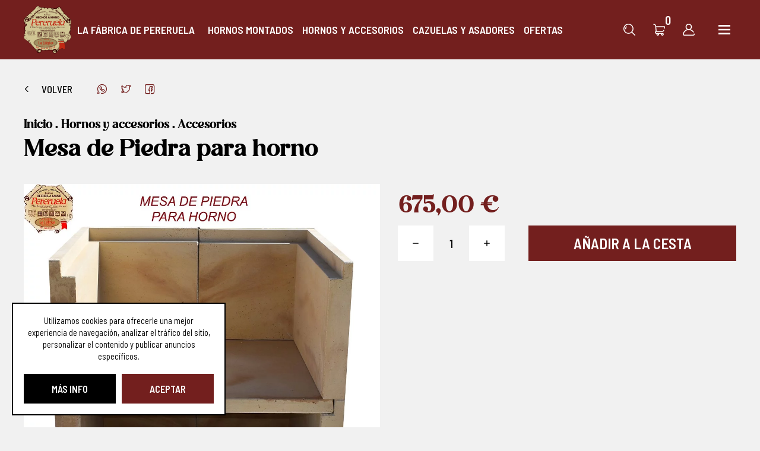

--- FILE ---
content_type: text/html; charset=UTF-8
request_url: https://www.lafabricadepereruela.es/producto/mesa-de-piedra-para-horno?seccion=relacionados
body_size: 12955
content:
<!DOCTYPE html><html lang="es" class="es"><head><meta charset="UTF-8"><link href="https://www.lafabricadepereruela.es/producto/mesa-de-piedra-para-horno" rel="canonical"><title>Mesa de Piedra para horno | Lafabricadepereruela.es</title><meta name="description" content="Mesa de Piedra para horno. MESA PREFABRICADA DE PIEDRA. UN SINF&Iacute;N DE DISE&Ntilde;OS Nuestra mesa prefabricada constituye el soporte ideal para&#8230;"><meta name="viewport" content="width=device-width, initial-scale=1"><meta content="IE=edge" http-equiv="X-UA-Compatible"><meta name="format-detection" content="telephone=no"><meta name="robots" content="INDEX,FOLLOW"><link rel="apple-touch-icon" sizes="180x180" href="https://www.lafabricadepereruela.es/apple-touch-icon.png"><link rel="icon" type="image/png" sizes="32x32" href="https://www.lafabricadepereruela.es/favicon-32x32.png"><link rel="icon" type="image/png" sizes="16x16" href="https://www.lafabricadepereruela.es/favicon-16x16.png"><link rel="manifest" href="https://www.lafabricadepereruela.es/site.webmanifest"><link rel="mask-icon" href="https://www.lafabricadepereruela.es/safari-pinned-tab.svg" color="#731f1e"><meta name="apple-mobile-web-app-title" content="La Fábrica de Pereruela"><meta name="application-name" content="La Fábrica de Pereruela"><link rel="shortcut icon" href="https://www.lafabricadepereruela.es/favicon.ico"><meta name="msapplication-TileColor" content="#731f1e"><meta name="theme-color" content="#731f1e"><meta property="og:site_name" content="La Fábrica de Pereruela"><meta property="og:locale" content="es_ES"><meta property="og:type" content="website"><meta property="og:title" content="Mesa de Piedra para horno | Lafabricadepereruela.es"><meta property="og:description" content="Mesa de Piedra para horno. MESA PREFABRICADA DE PIEDRA. UN SINF&Iacute;N DE DISE&Ntilde;OS Nuestra mesa prefabricada constituye el soporte ideal para&#8230;"><meta property="og:url" content="https://www.lafabricadepereruela.es/producto/mesa-de-piedra-para-horno"><meta property="og:image" content="https://www.lafabricadepereruela.es/assets/img/web/og_image.jpg"><link href="https://www.lafabricadepereruela.es/assets/js/jquery/owl-carousel2/owl.carousel.min.css?v=04042023" rel="stylesheet preload" as="style"><link href="https://www.lafabricadepereruela.es/assets/js/jquery/fancybox/fancybox.min.css?v=04042023" rel="stylesheet preload" as="style"><link href="https://www.lafabricadepereruela.es/assets/js/jquery/mmenu/mmenu-light.css?v=04042023" rel="stylesheet preload" as="style"><link href="https://www.lafabricadepereruela.es/assets/css/css_general.css?v=04042023" rel="stylesheet preload" as="style"><link href="https://www.lafabricadepereruela.es/assets/css/css.css?v=04042023" rel="stylesheet preload" as="style"><link href="https://www.lafabricadepereruela.es/assets/css/css_proceso.css?v=04042023" rel="stylesheet preload" as="style"><link href="https://www.lafabricadepereruela.es/assets/css/hovers.css?v=04042023" rel="stylesheet preload" as="style"><link href="https://www.lafabricadepereruela.es/assets/css/hovers_proceso.css?v=04042023" rel="stylesheet preload" as="style"><link href="https://www.lafabricadepereruela.es/assets/css/responsive.css?v=04042023" rel="stylesheet preload" as="style"><link href="https://www.lafabricadepereruela.es/assets/css/responsive_proceso.css?v=04042023" rel="stylesheet preload" as="style"><script src="https://ajax.googleapis.com/ajax/libs/jquery/3.6.3/jquery.min.js"></script><script src="https://ajax.googleapis.com/ajax/libs/jqueryui/1.13.2/jquery-ui.min.js"></script>			<link rel="dns-prefetch" href="https://www.google-analytics.com">
			<link rel="dns-prefetch" href="https://www.googletagmanager.com">
			<link href="https://www.google-analytics.com" rel="preconnect" crossorigin>
			<link href="https://www.googletagmanager.com" rel="preconnect" crossorigin>
			<!-- Google tag (gtag.js) -->
			<script async src="https://www.googletagmanager.com/gtag/js?id=G-61M52VPWXM"></script>
			<script>
			  window.dataLayer = window.dataLayer || [];
			  function gtag(){dataLayer.push(arguments);}
			  gtag('js', new Date());

			  gtag('config', 'G-61M52VPWXM');
			</script>
			</head><body class=" xproducto"><div class="dialog"></div><div class="textos_js"><span class="titulo_error_propiedad">Seleccione</span><span class="texto_error_propiedad">Debe elegir ___ para añadir el producto a la cesta.</span><span class="titulo_error_stock">No hay más unidades</span><span class="texto_error_stock">No disponemos de más unidades de este producto.</span><span class="titulo_producto_comprar">Producto añadido</span><span class="texto_producto_comprar">Producto añadido a la cesta correctamente.</span><span class="titulo_error_comentar">Escribir opinión</span><span class="texto_error_comentar">Para escribir una opinión es necesario iniciar sesión y haber comprado este producto previamente.</span><span class="titulo_cesta_borrar">Eliminar producto</span><span class="texto_cesta_borrar">¿Desea eliminar este producto de la cesta?</span><span class="titulo_direccion_borrar">Eliminar dirección</span><span class="texto_direccion_borrar">¿Desea eliminar esta dirección?</span><span class="titulo_error_facturar">Facturar pedido</span><span class="texto_error_facturar">Indique su NIF/CIF/NIE en la dirección de facturación para poder facturar el pedido.</span></div><script>var codigo_idioma			= "es";var site_url				= "https://www.lafabricadepereruela.es/";var site_url_idioma		= "https://www.lafabricadepereruela.es/";var current_url			= "https://www.lafabricadepereruela.es/producto/mesa-de-piedra-para-horno";var site_url_cookies		= "https://www.lafabricadepereruela.es/politica-de-cookies";var site_url_legal		= "https://www.lafabricadepereruela.es/inicio/legal";var site_url_comprar		= "https://www.lafabricadepereruela.es/cesta/comprar";var site_url_cesta		= "https://www.lafabricadepereruela.es/cesta";var texto_cerrar			= "Cerrar";var texto_si				= "Sí";var texto_no				= "No";var texto_aceptar			= "Aceptar";var texto_cancelar		= "Cancelar";var texto_comprar			= "Añadir a la cesta";var texto_agotado			= "Agotado";var texto_disponible		= "No disponible";var texto_cookies			= "Utilizamos cookies para ofrecerle una mejor experiencia de navegación, analizar el tráfico del sitio, personalizar el contenido y publicar anuncios específicos.";var texto_informacion		= "Más info";</script><div class="desplegable_legal"><div class="interior"><span class="titulo uppercase"></span><div class="descripcion"></div><a role="button" class="cerrar_legal transicion" title="Cerrar"> </a></div><div class="fondo"></div></div>
<script>

	$(document).ready(function()
	{
		$('.desplegar_legal').click(function()
		{
			var id = $(this).attr('data-valor');

			mostrar_cargando();

			$.ajax({
				url:		site_url_legal,
				cache:		false,
				data:		{ 'id': id },
				type:		'post',
				dataType:	'json'
			}).done(function(respuesta)
			{
				destruir_cargando();

				if (respuesta != '')
				{
					var titulo		= respuesta.titulo;
					var descripcion	= respuesta.descripcion;

					$('.desplegable_legal .titulo').text(titulo);
					$('.desplegable_legal .descripcion').html(descripcion);
					$('.desplegable_legal').fadeIn(250);
					$('body').css('overflow-y', 'hidden');
				}
			});
		});

		$('.desplegable_legal .interior .cerrar_legal').click(function()
		{
			$('.desplegable_legal').fadeOut(250, function()
			{
				$('.desplegable_legal .titulo').text('');
				$('.desplegable_legal .descripcion').html('');
			});

			$('body').css('overflow-y', 'auto');
		});

		$('.desplegable_legal .fondo').click(function()
		{
			$('.desplegable_legal .interior .cerrar_legal').trigger('click');
		});
	});

</script><header class="cabecera especial"><div class="contenedor"><div class="izquierda"><a href="#menu" class="desplegar_menu uppercase transicion" title="Menú">Menú</a><ul class="main_menu"><a href="tel:0034626505365" class="telefono transicion" title="626 505 365">626 505 365</a><li ><a href="https://www.lafabricadepereruela.es/tienda/hornos-montados" class="uppercase transicion" title="Hornos montados">Hornos montados</a></li><li ><a href="https://www.lafabricadepereruela.es/tienda/hornos-y-accesorios" class="uppercase transicion" title="Hornos y accesorios">Hornos y accesorios</a></li><li ><a href="https://www.lafabricadepereruela.es/tienda/cazuelas-y-asadores" class="uppercase transicion" title="Cazuelas y asadores">Cazuelas y asadores</a></li><li ><a href="https://www.lafabricadepereruela.es/ofertas" class="uppercase transicion" title="Ofertas">Ofertas</a></li></ul></div><div class="centro"><a href="https://www.lafabricadepereruela.es/" class="logo" title="La Fábrica de Pereruela"><img src="https://www.lafabricadepereruela.es/assets/img/web/Alfareria-La-Fabrica.svg" alt="La Fábrica de Pereruela" width="230" height="230"><span>La Fábrica <i></i>de Pereruela</span></a></div><div class="derecha"><a role="button" class="desplegar_buscar uppercase transicion" title="Buscar">Buscar</a><a role="button" class="desplegar_minicesta uppercase transicion" title="Cesta">Cesta (<span>0</span>)</a><a href="https://www.lafabricadepereruela.es/acceso" class="desplegar_usuario uppercase transicion" title="Mi cuenta">Mi cuenta</a></div><div class="limpia"></div></div></header><nav class="desplegable_menu" id="menu"><ul><li class="especial_logo"><a href="https://www.lafabricadepereruela.es/" title="La Fábrica de Pereruela"><img src="https://www.lafabricadepereruela.es/assets/img/web/Alfareria-La-Fabrica.svg" alt="La Fábrica de Pereruela" width="230" height="230"><span>La Fábrica <i></i>de Pereruela</span></a></li><li ><a href="https://www.lafabricadepereruela.es/" class="uppercase transicion" title="Inicio">Inicio</a></li><li ><a href="https://www.lafabricadepereruela.es/quienes-somos" class="uppercase transicion" title="Quiénes somos">Quiénes somos</a></li><li ><a href="https://www.lafabricadepereruela.es/tienda/hornos-montados" class="uppercase transicion" title="Hornos montados">Hornos montados</a></li><li ><a href="https://www.lafabricadepereruela.es/tienda/hornos-y-accesorios" class="uppercase transicion" title="Hornos y accesorios">Hornos y accesorios</a></li><li ><a href="https://www.lafabricadepereruela.es/tienda/cazuelas-y-asadores" class="uppercase transicion" title="Cazuelas y asadores">Cazuelas y asadores</a></li><li ><a href="https://www.lafabricadepereruela.es/destacados" class="uppercase transicion" title="Destacados">Destacados</a></li><li ><a href="https://www.lafabricadepereruela.es/ofertas" class="uppercase transicion" title="Ofertas">Ofertas</a></li><li><a href="https://www.lafabricadepereruela.com/montaje-de-hornos" class="uppercase transicion" title="Montaje de hornos">Montaje de hornos</a></li><li><a href="https://www.lafabricadepereruela.com/videos" class="uppercase transicion" title="Galería de vídeos">Galería de vídeos</a></li><li><a href="https://www.lafabricadepereruela.com/vuestros-hornos" class="uppercase transicion" title="Vuestros hornos">Vuestros hornos</a></li><li ><a href="https://www.lafabricadepereruela.es/contacto" class="uppercase transicion" title="Contacto">Contacto</a></li><li ><a href="https://www.lafabricadepereruela.es/promociones" class="uppercase transicion" title="Promociones">Promociones</a></li><li><span class="uppercase transicion">Información legal y ayuda</span><ul><li ><a href="https://www.lafabricadepereruela.es/aviso-legal-y-privacidad" class="uppercase transicion" title="Aviso legal y privacidad">Aviso legal y privacidad</a></li><li ><a href="https://www.lafabricadepereruela.es/condiciones-de-venta" class="uppercase transicion" title="Condiciones de compra">Condiciones de compra</a></li><li ><a href="https://www.lafabricadepereruela.es/politica-de-cookies" class="uppercase transicion" title="Política de cookies">Política de cookies</a></li><li ><a href="https://www.lafabricadepereruela.es/atencion-al-cliente" class="uppercase transicion" title="Atención al cliente">Atención al cliente</a></li><li ><a href="https://www.lafabricadepereruela.es/precios-y-pagos" class="uppercase transicion" title="Precios y pagos">Precios y pagos</a></li><li ><a href="https://www.lafabricadepereruela.es/politica-de-envios" class="uppercase transicion" title="Política de envíos">Política de envíos</a></li><li ><a href="https://www.lafabricadepereruela.es/cambios-y-devoluciones" class="uppercase transicion" title="Cambios y devoluciones">Cambios y devoluciones</a></li><li ><a href="https://www.lafabricadepereruela.es/primer-uso" class="uppercase transicion" title="Primer uso">Primer uso</a></li><li ><a href="https://www.lafabricadepereruela.es/garantias" class="uppercase transicion" title="Garantías">Garantías</a></li></ul></li></ul></nav><div class="desplegable_buscar transicion"><form action="https://www.lafabricadepereruela.es/productos/buscar" method="post" accept-charset="utf-8">
<div class="interior contenedor"><div class="logo"><img src="https://www.lafabricadepereruela.es/resources/cache/la-fabrica-de-pereruela-73211-85-1676627734-230x230.webp" width="230" height="230" loading="lazy" alt="La Fábrica de Pereruela" class="transicion" title="La Fábrica de Pereruela"></div><div class="campo"><input type="text" name="busqueda" value=""  placeholder="Escriba su búsqueda aquí..." class="uppercase" autocomplete="off">
</div><a role="button" class="cerrar_buscar transicion" title="Cerrar"> </a></div></form><div class="vacio contenedor"><p>Lo sentimos, no hemos encontrado ningún producto.</p></div><div class="resultados contenedor"><div class="interior"></div></div></div>
<script>

	$(document).on('keydown', 'form', function(evento)
	{
		var lanzador = evento.target;
		var comprobar = $('.desplegable_buscar form .interior .campo input[name="busqueda"]')[0];

		if (comprobar.outerHTML.includes(lanzador.outerHTML))
			return evento.key != 'Enter';
	});

	$(document).ready(function()
	{
		$('.desplegar_buscar').click(function()
		{
			$('.desplegable_buscar').addClass('desplegado');

			$('body').css('overflow-y', 'hidden');

			setTimeout(function()
			{
				$('.desplegable_buscar form .interior .campo input[name="busqueda"]').focus();
			},
			250);
		});

		var timeout = null;

		$('.desplegable_buscar form .interior .campo input[name="busqueda"]').keyup(function(evento)
		{
			var ignorar = [13, 37, 38, 39, 40];

			destruir_cargando();

			if ($.inArray(evento.which, ignorar) < 0)
			{
				if ($(this).val().length >= 4)
				{
					clearTimeout(timeout);

					var elemento = $(this);

					timeout = setTimeout(function()
					{
						var busqueda = elemento.val();

						if (busqueda != '' && busqueda.length >= 4)
						{
							$('.desplegable_buscar form .interior .campo input[name="busqueda"]').blur();

							mostrar_cargando();

							$.ajax({
								url:	elemento.parents('form').attr('action'),
								cache:	false,
								data:	{
											'busqueda': busqueda
										},
								type:	'post'
							}).done(function(respuesta)
							{
								destruir_cargando();

								if (respuesta.length > 0)
								{
									$('.desplegable_buscar .vacio').hide();

									$('.desplegable_buscar .resultados').show();

									$('.desplegable_buscar .resultados .interior').html(respuesta);
								}
								else
								{
									$('.desplegable_buscar .resultados').hide();

									$('.desplegable_buscar .resultados .interior').html('');

									$('.desplegable_buscar .vacio').show();
								}

								colocar();
							});
						}
						else
						{
							$('.desplegable_buscar .resultados').hide();

							$('.desplegable_buscar .resultados .interior').html('');
						}
					},
					500);
				}
			}
		});

		$('.desplegable_buscar form .interior .cerrar_buscar').click(function()
		{
			$('.desplegable_buscar').removeClass('desplegado');

			$('body').css('overflow-y', 'auto');

			setTimeout(function()
			{
				$('.desplegable_buscar form .interior .campo input[name="busqueda"]').val('');

				$('.desplegable_buscar .resultados').hide();

				$('.desplegable_buscar .resultados .interior').html('');

				$('.desplegable_buscar .vacio').hide();

				colocar();
			},
			500);
		});
	});

</script><form action="https://www.lafabricadepereruela.es/cesta/minicesta" class="desplegable_minicesta transicion" method="post" accept-charset="utf-8">
<div class="interior transicion"><div class="superior"><span class="titulo uppercase">Cesta<b></b></span><a role="button" class="cerrar_minicesta transicion" title="Cerrar"> </a></div><div class="inferior"><div class="listado"></div><div class="cantidades"><span class="unidades uppercase"><b></b> Producto/s</span><span class="total"></span><div class="limpia"></div></div><div class="botones"><a href="https://www.lafabricadepereruela.es/cesta" class="boton uppercase transicion" title="Tramitar pedido">Tramitar pedido</a></div></div><p class="vacio uppercase">Sin productos en la cesta</p></div><div class="fondo transicion"></div></form>
<script>

	$(document).ready(function()
	{
		$('.desplegar_minicesta').click(function()
		{
			mostrar_cargando();

			$.ajax({
				url: 		$('.desplegable_minicesta').attr('action'),
				cache: 		false,
				type: 		'post',
				dataType: 	'json'
			}).done(function(respuesta)
			{
				destruir_cargando();

				var html		= respuesta.html;
				var total		= respuesta.total;
				var unidades	= respuesta.unidades;

				$('.desplegable_minicesta .interior .superior .titulo b').text(unidades);

				if (html != '')
				{
					$('.desplegable_minicesta .interior .inferior .listado').html(html);

					$('.desplegable_minicesta .interior .inferior .cantidades .unidades b').text(unidades);

					$('.desplegable_minicesta .interior .inferior .cantidades .total').text(total);

					$('.desplegable_minicesta .interior .inferior').show();

					$('.desplegable_minicesta .interior .vacio').hide();
				}
				else
				{
					$('.desplegable_minicesta .interior .inferior').hide();

					$('.desplegable_minicesta .interior .vacio').show();
				}

				$('.desplegable_minicesta').addClass('desplegado');

				$('body').css('overflow-y', 'hidden');

				$('.desplegable_minicesta .interior .inferior .listado .item_minicesta .borrar').click(function(evento)
				{
					evento.preventDefault();

					var id_compra_detalle	= $(this).attr('data-valor');
					var url					= $(this).attr('href');

					borrar(id_compra_detalle, url);
				});

				colocar();
			});
		});

		$('.desplegable_minicesta .interior .superior .cerrar_minicesta').click(function()
		{
			$('.desplegable_minicesta').removeClass('desplegado');

			$('body').css('overflow-y', 'auto');

			setTimeout(function()
			{
				$('.desplegable_minicesta .interior .listado').html('');
			},
			250);

			colocar();
		});

		$('.desplegable_minicesta .fondo').click(function()
		{
			$('.desplegable_minicesta .interior .superior .cerrar_minicesta').trigger('click');
		});
	});

</script><main><script type="application/ld+json">{
    "@context": "https://schema.org/",
    "@type": "Product",
    "name": "Mesa de Piedra para horno",
    "image": [
        "https://www.lafabricadepereruela.es/resources/cache/mesa-de-piedra-para-horno-1449947-85-1678649424-1080x1080.webp"
    ],
    "description": "Se caracteriza por la sencillez de las l&amp;iacute;neas.\r\nCompuesta de cuatro m&amp;oacute;dulos de f&amp;aacute;cil colocaci&amp;oacute;n.\r\nMedias: 80 x 80 x 90 cm\r\nEnv&amp;iacute;o Gratuito<br>MESA PREFABRICADA DE PIEDRA. UN SINF&amp;Iacute;N DE DISE&amp;Ntilde;OS\r\nNuestra mesa prefabricada constituye el soporte ideal para los hornos y hornillas montados cuyo dise&amp;ntilde;o combina la sobriedad de las l&amp;iacute;neas rectas con la elegancia del acabado p&amp;eacute;treo.\r\nSe trata de una mesa robusta, capaz de soportar m&amp;aacute;s de 1.500 kg de peso y con una durabilidad extraordinaria resultado de intensificar al m&amp;aacute;ximo el control de calidad en la fabricaci&amp;oacute;n.\r\nEl montaje de la mesa es muy sencillo y se basa en la divisi&amp;oacute;n por m&amp;oacute;dulos, tanto para las estructuras de soporte como para las placas, todo lo cual permite adaptar la altura de trabajo a las necesidades del cliente. Puede, adem&amp;aacute;s, hacer sus propios dise&amp;ntilde;os agregando m&amp;oacute;dulos en planta, a&amp;ntilde;adiendo o suprimiendo placas o combinarla con otros elementos de su merendero como barbacoas, mesas de trabajo, altillos para su colecci&amp;oacute;n de menaje de barro de Pereruela, almac&amp;eacute;n para la le&amp;ntilde;a, etc, etc.\r\nS&amp;oacute;lo necesita tener un suelo firme y nivelado y una buena idea de c&amp;oacute;mo dise&amp;ntilde;ar su merendero. Combina perfectamente en interiores de dise&amp;ntilde;o sencillo y contempor&amp;aacute;neo pero igualmente en estancias con ladrillo tipo mud&amp;eacute;jar. Las columnas salom&amp;oacute;nicas le dan un toque m&amp;aacute;s barroco que puede integrar en espacios con elementos de madera, r&amp;uacute;stica o labrada como usted prefiera.\r\nLos m&amp;oacute;dulos b&amp;aacute;sicos con los que se pueden formar la mesa, combinables entre s&amp;iacute; y adquiribles de forma separada e independiente son:\r\n\r\nPiezas de soporte.- Elementos en forma de L, de 80x40 cm. con 7 cm. de espesor y 45 cm. de altura que trabajan como paredes de carga.\r\nPlacas de estante.- Placas para instalaci&amp;oacute;n horizontal de 75x75 cm, de 5 cm de espesor, con borde liso, totalmente lisa y con posibilidad de colocaci&amp;oacute;n a alturas intermedias.\r\nPacas de cumbre.- Placas para instalaci&amp;oacute;n horizontal de 100x100 cm., 100x100 cm., 115x115 cm., 120x120 cm y 7 cm de espesor, sobre las que podemos montar los hornos o emplear simplemente como elemento de cierre superior. Dispone de cuatro c&amp;aacute;ncamos de acero que facilitan su manejo, desmontables al acabar la instalaci&amp;oacute;n.\r\nColumnas.- Columnas de estilo salom&amp;oacute;nico para empleo como elemento de esquina con funci&amp;oacute;n ornamental.\r\n\r\nTodos estos elementos encajan entre s&amp;iacute; para formar el dise&amp;ntilde;o por el que hayamos optado y se pueden unir de forma permanente con masilla o mortero sin necesidad de cortar piezas o de realizar obras de alba&amp;ntilde;iler&amp;iacute;a complementarias.\r\nPuede ver fases del manejo y montaje y consultar la geometr&amp;iacute;a de las piezas m&amp;aacute;s habituales a trav&amp;eacute;s de las siguientes im&amp;aacute;genes.",
    "sku": "82",
    "brand": {
        "@type": "Brand",
        "name": "La Fábrica de Pereruela"
    },
    "offers": {
        "@type": "Offer",
        "url": "https://www.lafabricadepereruela.es/producto/mesa-de-piedra-para-horno",
        "priceCurrency": "EUR",
        "price": "675.00",
        "priceValidUntil": "2026-01-15",
        "availability": "https://schema.org/InStock",
        "seller": {
            "@type": "Organization",
            "name": "La Fábrica de Pereruela"
        }
    }
}</script><ul class="menu_especial_faldon"><li ><a href="https://www.lafabricadepereruela.es/tienda/hornos-montados" class="uppercase transicion" title="Hornos montados">Hornos montados</a></li><li ><a href="https://www.lafabricadepereruela.es/tienda/hornos-y-accesorios" class="uppercase transicion" title="Hornos y accesorios">Hornos y accesorios</a></li><li ><a href="https://www.lafabricadepereruela.es/tienda/cazuelas-y-asadores" class="uppercase transicion" title="Cazuelas y asadores">Cazuelas y asadores</a></li><li ><a href="https://www.lafabricadepereruela.es/ofertas" class="uppercase transicion" title="Ofertas">Ofertas</a></li></ul><div class="producto contenedor"><div class="superior"><div class="izquierda"><a href="https://www.lafabricadepereruela.es/" class="volver uppercase transicion" title="Volver">Volver</a><div class="compartir"><a href="https://api.whatsapp.com/send?text=https://www.lafabricadepereruela.es/producto/mesa-de-piedra-para-horno" class="whatsapp transicion" title="WhatsApp" target="_blank" rel="noopener noreferrer"> </a><a href="https://www.twitter.com/share?url=https://www.lafabricadepereruela.es/producto/mesa-de-piedra-para-horno" class="twitter transicion" title="Twitter" target="_blank" rel="noopener noreferrer"> </a><a href="https://www.facebook.com/sharer/sharer.php?u=https://www.lafabricadepereruela.es/producto/mesa-de-piedra-para-horno" class="facebook transicion" title="Facebook" target="_blank" rel="noopener noreferrer"> </a></div><div class="limpia"></div></div><div class="derecha"></div><div class="limpia"></div></div><div class="inferior"><div class="segmentos"><a href="https://www.lafabricadepereruela.es/" class="transicion" title="Inicio">Inicio</a><span>.</span><a href="https://www.lafabricadepereruela.es/tienda/hornos-y-accesorios" class="transicion" title="Hornos y accesorios">Hornos y accesorios</a><span>.</span><a href="https://www.lafabricadepereruela.es/tienda/hornos-y-accesorios/accesorios" class="transicion" title="Accesorios">Accesorios</a></div><h1 class="titulo">Mesa de Piedra para horno</h1><div class="izquierda"><div class="galeria_ficha"><a href="https://www.lafabricadepereruela.es/resources/productos/b1ba2cc316b8948a8dd9ac624e4cfaed-p.jpg" class="imagen transicion" title="Mesa de Piedra para horno" data-fancybox="imagenes" data-caption="Mesa de Piedra para horno"><img src="https://www.lafabricadepereruela.es/resources/cache/mesa-de-piedra-para-horno-1449947-85-1678649424-1080x1080.webp" width="1080" height="1080" loading="lazy" alt="Mesa de Piedra para horno" class="transicion" title="Mesa de Piedra para horno"></a></div></div><div class="derecha especial"><div class="precios"><span class="precio">675,00 €</span><span class="precio_anterior oculto">675,00 €</span></div><form action="https://www.lafabricadepereruela.es/productos/actualizar" class="propiedades oculto" method="post" accept-charset="utf-8">
<div class="propiedad oculto" data-titulo="Tamaño Unico"><span class="uppercase">Seleccione Tamaño Unico</span><br><ul><li><a role="button" class="uppercase transicion" title="Tamaño Unico - 675,00 €" data-valor="80">Tamaño Unico - 675,00 €</a></li></ul></div></form><div class="comprar"><div class="cantidad"><a role="button" class="restar transicion" title="Restar"> </a><span>1</span><a role="button" class="sumar transicion" title="Sumar"> </a></div><a role="button" class="boton uppercase transicion" title="Añadir a la cesta">Añadir a la cesta</a><div class="limpia"></div></div></div><div class="derecha"><div class="titulo">Descripción del producto</div><div class="descripcion"><ul><li>Se caracteriza por la sencillez de las l&iacute;neas.</li>
<li>Compuesta de cuatro m&oacute;dulos de f&aacute;cil colocaci&oacute;n.</li>
<li>Medias: 80 x 80 x 90 cm</li>
<li>Env&iacute;o Gratuito</li></ul></div><div class="descripcion"><p><strong>MESA PREFABRICADA DE PIEDRA. UN SINF&Iacute;N DE DISE&Ntilde;OS</strong></p>
<p>Nuestra mesa prefabricada constituye el soporte ideal para los hornos y hornillas montados cuyo dise&ntilde;o combina la sobriedad de las l&iacute;neas rectas con la elegancia del acabado p&eacute;treo.</p>
<p>Se trata de una mesa robusta, capaz de soportar m&aacute;s de 1.500 kg de peso y con una durabilidad extraordinaria resultado de intensificar al m&aacute;ximo el control de calidad en la fabricaci&oacute;n.</p>
<p>El montaje de la mesa es muy sencillo y se basa en la divisi&oacute;n por m&oacute;dulos, tanto para las estructuras de soporte como para las placas, todo lo cual permite adaptar la altura de trabajo a las necesidades del cliente. Puede, adem&aacute;s, hacer sus propios dise&ntilde;os agregando m&oacute;dulos en planta, a&ntilde;adiendo o suprimiendo placas o combinarla con otros elementos de su merendero como barbacoas, mesas de trabajo, altillos para su colecci&oacute;n de menaje de barro de Pereruela, almac&eacute;n para la le&ntilde;a, etc, etc.</p>
<p>S&oacute;lo necesita tener un suelo firme y nivelado y una buena idea de c&oacute;mo dise&ntilde;ar su merendero. Combina perfectamente en interiores de dise&ntilde;o sencillo y contempor&aacute;neo pero igualmente en estancias con ladrillo tipo mud&eacute;jar. Las columnas salom&oacute;nicas le dan un toque m&aacute;s barroco que puede integrar en espacios con elementos de madera, r&uacute;stica o labrada como usted prefiera.</p>
<p>Los m&oacute;dulos b&aacute;sicos con los que se pueden formar la mesa, combinables entre s&iacute; y adquiribles de forma separada e independiente son:</p>
<ul>
<li><strong>Piezas de soporte</strong>.- Elementos en forma de L, de 80x40 cm. con 7 cm. de espesor y 45 cm. de altura que trabajan como paredes de carga.</li>
<li><strong>Placas de estante</strong>.- Placas para instalaci&oacute;n horizontal de 75x75 cm, de 5 cm de espesor, con borde liso, totalmente lisa y con posibilidad de colocaci&oacute;n a alturas intermedias.</li>
<li><strong>Pacas de cumbre</strong>.- Placas para instalaci&oacute;n horizontal de 100x100 cm., 100x100 cm., 115x115 cm., 120x120 cm y 7 cm de espesor, sobre las que podemos montar los hornos o emplear simplemente como elemento de cierre superior. Dispone de cuatro c&aacute;ncamos de acero que facilitan su manejo, desmontables al acabar la instalaci&oacute;n.</li>
<li><strong>Columnas.</strong>- Columnas de estilo salom&oacute;nico para empleo como elemento de esquina con funci&oacute;n ornamental.</li>
</ul>
<p>Todos estos elementos encajan entre s&iacute; para formar el dise&ntilde;o por el que hayamos optado y se pueden unir de forma permanente con masilla o mortero sin necesidad de cortar piezas o de realizar obras de alba&ntilde;iler&iacute;a complementarias.</p>
<p>Puede ver fases del manejo y montaje y consultar la geometr&iacute;a de las piezas m&aacute;s habituales a trav&eacute;s de las siguientes im&aacute;genes.</p></div><div class="galeria_ficha format"><a href="https://www.lafabricadepereruela.es/resources/productos/7e3132acb43c2b10f8e47717b33d3d515a6b6289-p.jpg" class="imagen transicion" title="Tamaño Unico - 675,00 €" data-fancybox="imagenes" data-caption="Tamaño Unico - 675,00 €"><img src="https://www.lafabricadepereruela.es/resources/cache/tamano-unico-67500--110240-85-1678649482-1080x1080.webp" width="1080" height="1080" loading="lazy" alt="Tamaño Unico - 675,00 €" class="transicion" title="Tamaño Unico - 675,00 €"></a><a href="https://www.lafabricadepereruela.es/resources/productos/a3046cd482ea08a4eeea68de929ee138804c6d6b-p.jpg" class="imagen transicion" title="Tamaño Unico - 675,00 €" data-fancybox="imagenes" data-caption="Tamaño Unico - 675,00 €"><img src="https://www.lafabricadepereruela.es/resources/cache/tamano-unico-67500--147721-85-1678649485-1080x1080.webp" width="1080" height="1080" loading="lazy" alt="Tamaño Unico - 675,00 €" class="transicion" title="Tamaño Unico - 675,00 €"></a></div><h2 class="titulo">Ficha técnica del producto</h2><div class="descripcion"><p>MEDIDAS:</p>
<p>&nbsp;Mesa de Piedra para Horno: 80 x 80 x 90 cm.</p></div><div class="valoraciones"><div class="estrellas"><span style="width:0%;"></span></div><span>Sin valoraciones de clientes</span></div></div></div>
<input type="hidden" name="id_producto" value="82">

<input type="hidden" name="id_producto_detalle" value="">

<input type="hidden" name="propiedades" value="">

<input type="hidden" name="stock" value="2">
</div><div class="carrusel contenedor"><div class="superior"><h3 class="titulo">También te<b></b> gustará</h3><div class="limpia"></div></div><div class="inferior"><div class="item_producto"><a href="https://www.lafabricadepereruela.es/producto/cazperuza-para-horno-de-lena?seccion=relacionados" class="imagen transicion" title="Caperuza para horno de leña"><img src="https://www.lafabricadepereruela.es/resources/cache/caperuza-para-horno-de-lena-394921-85-1678570198-1080x1080.webp" width="1080" height="1080" loading="lazy" alt="Caperuza para horno de leña" class="transicion" title="Caperuza para horno de leña"></a><div class="texto"><a href="https://www.lafabricadepereruela.es/producto/cazperuza-para-horno-de-lena?seccion=relacionados" class="titulo uppercase transicion" title="Caperuza para horno de leña">Caperuza para horno de leña</a><div class="descripcion url_this" data-href="https://www.lafabricadepereruela.es/producto/cazperuza-para-horno-de-lena?seccion=relacionados"><p>Acero vitrificado de 1 mm de espesor.</p>
<p>Di&aacute;metro: 125 mm &Oslash;</p>
<p>Color: Negro mate.</p></div><div class="precios"><a href="https://www.lafabricadepereruela.es/producto/cazperuza-para-horno-de-lena?seccion=relacionados" class="precio" title="Caperuza para horno de leña 60,00 €">60,00 €</a><a href="https://www.lafabricadepereruela.es/producto/cazperuza-para-horno-de-lena?seccion=relacionados" class="precio_anterior oculto" title="Caperuza para horno de leña 60,00 €">60,00 €</a></div><a href="https://www.lafabricadepereruela.es/producto/cazperuza-para-horno-de-lena?seccion=relacionados" class="boton uppercase transicion" title="Añadir a la cesta">Añadir a la cesta</a><div class="limpia"></div></div></div><div class="item_producto"><a href="https://www.lafabricadepereruela.es/producto/termometro-para-horno-de-lena?seccion=relacionados" class="imagen transicion" title="Termómetro para Horno de Leña"><img src="https://www.lafabricadepereruela.es/resources/cache/termometro-para-horno-de-lena-671974-85-1678619974-1080x1080.webp" width="1080" height="1080" loading="lazy" alt="Termómetro para Horno de Leña" class="transicion" title="Termómetro para Horno de Leña"></a><div class="texto"><a href="https://www.lafabricadepereruela.es/producto/termometro-para-horno-de-lena?seccion=relacionados" class="titulo uppercase transicion" title="Termómetro para Horno de Leña">Termómetro para Horno de Leña</a><div class="descripcion url_this" data-href="https://www.lafabricadepereruela.es/producto/termometro-para-horno-de-lena?seccion=relacionados"><p>Term&oacute;metro para hornos de Pereruela</p>
<p>Term&oacute;metro de 500&ordm;, con vaina protectora de 30 cm.</p>
<p>Term&oacute;metro de 500&ordm;, con vaina protectora de 40 cm.</p>
<p>Formas de colocaci&oacute;n y resultado.</p></div><div class="precios"><a href="https://www.lafabricadepereruela.es/producto/termometro-para-horno-de-lena?seccion=relacionados" class="precio" title="Termómetro para Horno de Leña 40,00 €">40,00 €</a><a href="https://www.lafabricadepereruela.es/producto/termometro-para-horno-de-lena?seccion=relacionados" class="precio_anterior oculto" title="Termómetro para Horno de Leña 40,00 €">40,00 €</a></div><a href="https://www.lafabricadepereruela.es/producto/termometro-para-horno-de-lena?seccion=relacionados" class="boton uppercase transicion" title="Añadir a la cesta">Añadir a la cesta</a><div class="limpia"></div></div></div><div class="item_producto"><a href="https://www.lafabricadepereruela.es/producto/juego-de-palas?seccion=relacionados" class="imagen transicion" title="Juego de Palas para horno de leña"><img src="https://www.lafabricadepereruela.es/resources/cache/juego-de-palas-para-horno-de-lena-657727-85-1678568168-1080x1080.webp" width="1080" height="1080" loading="lazy" alt="Juego de Palas para horno de leña" class="transicion" title="Juego de Palas para horno de leña"></a><div class="texto"><a href="https://www.lafabricadepereruela.es/producto/juego-de-palas?seccion=relacionados" class="titulo uppercase transicion" title="Juego de Palas para horno de leña">Juego de Palas para horno de leña</a><div class="descripcion url_this" data-href="https://www.lafabricadepereruela.es/producto/juego-de-palas?seccion=relacionados"><p>Pala de media luna</p>
<p>Pala Plana</p>
<p>Gancho</p>
<p>Pala para recoger las cenizas</p></div><div class="precios"><a href="https://www.lafabricadepereruela.es/producto/juego-de-palas?seccion=relacionados" class="precio" title="Juego de Palas para horno de leña 80,00 €">80,00 €</a><a href="https://www.lafabricadepereruela.es/producto/juego-de-palas?seccion=relacionados" class="precio_anterior oculto" title="Juego de Palas para horno de leña 80,00 €">80,00 €</a></div><a href="https://www.lafabricadepereruela.es/producto/juego-de-palas?seccion=relacionados" class="boton uppercase transicion" title="Añadir a la cesta">Añadir a la cesta</a><div class="limpia"></div></div></div><div class="item_producto"><a href="https://www.lafabricadepereruela.es/producto/saco-de-barro-refractario?seccion=relacionados" class="imagen transicion" title="Saco de Barro Refractario"><img src="https://www.lafabricadepereruela.es/resources/cache/saco-de-barro-refractario-430614-85-1678641254-1080x1080.webp" width="1080" height="1080" loading="lazy" alt="Saco de Barro Refractario" class="transicion" title="Saco de Barro Refractario"></a><div class="texto"><a href="https://www.lafabricadepereruela.es/producto/saco-de-barro-refractario?seccion=relacionados" class="titulo uppercase transicion" title="Saco de Barro Refractario">Saco de Barro Refractario</a><div class="descripcion url_this" data-href="https://www.lafabricadepereruela.es/producto/saco-de-barro-refractario?seccion=relacionados"><p>Barro refractario de Pereruela.</p>
<p>Efecto de acumulaci&oacute;n de calor.</p>
<p>Preparaci&oacute;n para recubrir el horno de barro.</p>
<p>Utilizaci&oacute;n en horno de le&ntilde;a.</p></div><div class="precios"><a href="https://www.lafabricadepereruela.es/producto/saco-de-barro-refractario?seccion=relacionados" class="precio" title="Saco de Barro Refractario 45,00 €">45,00 €</a><a href="https://www.lafabricadepereruela.es/producto/saco-de-barro-refractario?seccion=relacionados" class="precio_anterior oculto" title="Saco de Barro Refractario 45,00 €">45,00 €</a></div><a href="https://www.lafabricadepereruela.es/producto/saco-de-barro-refractario?seccion=relacionados" class="boton uppercase transicion" title="Añadir a la cesta">Añadir a la cesta</a><div class="limpia"></div></div></div><div class="item_producto"><a href="https://www.lafabricadepereruela.es/producto/tubo-para-horno-de-lena?seccion=relacionados" class="imagen transicion" title="Tubo para horno de leña"><img src="https://www.lafabricadepereruela.es/resources/cache/tubo-para-horno-de-lena-284285-85-1678570856-1080x1080.webp" width="1080" height="1080" loading="lazy" alt="Tubo para horno de leña" class="transicion" title="Tubo para horno de leña"></a><div class="texto"><a href="https://www.lafabricadepereruela.es/producto/tubo-para-horno-de-lena?seccion=relacionados" class="titulo uppercase transicion" title="Tubo para horno de leña">Tubo para horno de leña</a><div class="descripcion url_this" data-href="https://www.lafabricadepereruela.es/producto/tubo-para-horno-de-lena?seccion=relacionados"><p>Acero vitrificado de 1 mm de espesor.</p>
<p>Di&aacute;metro: 125 mm &Oslash;</p>
<p>Color: Negro mate.</p></div><div class="precios"><a href="https://www.lafabricadepereruela.es/producto/tubo-para-horno-de-lena?seccion=relacionados" class="precio" title="Tubo para horno de leña 30,00 €">30,00 €</a><a href="https://www.lafabricadepereruela.es/producto/tubo-para-horno-de-lena?seccion=relacionados" class="precio_anterior oculto" title="Tubo para horno de leña 30,00 €">30,00 €</a></div><a href="https://www.lafabricadepereruela.es/producto/tubo-para-horno-de-lena?seccion=relacionados" class="boton uppercase transicion" title="Añadir a la cesta">Añadir a la cesta</a><div class="limpia"></div></div></div><div class="item_producto"><a href="https://www.lafabricadepereruela.es/producto/puerta-fundido-fabrica?seccion=relacionados" class="imagen transicion" title="Puerta Fundido Fábrica"><img src="https://www.lafabricadepereruela.es/resources/cache/puerta-fundido-fabrica-996654-85-1678616203-1080x1080.webp" width="1080" height="1080" loading="lazy" alt="Puerta Fundido Fábrica" class="transicion" title="Puerta Fundido Fábrica"></a><div class="texto"><a href="https://www.lafabricadepereruela.es/producto/puerta-fundido-fabrica?seccion=relacionados" class="titulo uppercase transicion" title="Puerta Fundido Fábrica">Puerta Fundido Fábrica</a><div class="descripcion url_this" data-href="https://www.lafabricadepereruela.es/producto/puerta-fundido-fabrica?seccion=relacionados"><p>Puerta de hierro fundido especial para Hornos de le&ntilde;a.</p>
<p>Dise&ntilde;ada por la <strong>F&aacute;brica de Pereruela. </strong></p>
<p>El tope de la puerta est&aacute; colocado dentro del marco lo que facilita la entrada de la le&ntilde;a y limpieza de las brasas.</p>
<p>Tiene mayor dimensi&oacute;n de apertura.</p></div><div class="precios"><a href="https://www.lafabricadepereruela.es/producto/puerta-fundido-fabrica?seccion=relacionados" class="precio" title="Puerta Fundido Fábrica 200,00 €">200,00 €</a><a href="https://www.lafabricadepereruela.es/producto/puerta-fundido-fabrica?seccion=relacionados" class="precio_anterior oculto" title="Puerta Fundido Fábrica 200,00 €">200,00 €</a></div><a href="https://www.lafabricadepereruela.es/producto/puerta-fundido-fabrica?seccion=relacionados" class="boton uppercase transicion" title="Añadir a la cesta">Añadir a la cesta</a><div class="limpia"></div></div></div><div class="item_producto"><a href="https://www.lafabricadepereruela.es/producto/pala-de-madera-para-horno-de-lena?seccion=relacionados" class="imagen transicion" title="Pala de Madera para Horno de Leña"><img src="https://www.lafabricadepereruela.es/resources/cache/pala-de-madera-para-horno-de-lena-142459-85-1678569077-1080x1080.webp" width="1080" height="1080" loading="lazy" alt="Pala de Madera para Horno de Leña" class="transicion" title="Pala de Madera para Horno de Leña"></a><div class="texto"><a href="https://www.lafabricadepereruela.es/producto/pala-de-madera-para-horno-de-lena?seccion=relacionados" class="titulo uppercase transicion" title="Pala de Madera para Horno de Leña">Pala de Madera para Horno de Leña</a><div class="descripcion url_this" data-href="https://www.lafabricadepereruela.es/producto/pala-de-madera-para-horno-de-lena?seccion=relacionados"><p>Pala de Madera</p></div><div class="precios"><a href="https://www.lafabricadepereruela.es/producto/pala-de-madera-para-horno-de-lena?seccion=relacionados" class="precio" title="Pala de Madera para Horno de Leña 50,00 €">50,00 €</a><a href="https://www.lafabricadepereruela.es/producto/pala-de-madera-para-horno-de-lena?seccion=relacionados" class="precio_anterior oculto" title="Pala de Madera para Horno de Leña 50,00 €">50,00 €</a></div><a href="https://www.lafabricadepereruela.es/producto/pala-de-madera-para-horno-de-lena?seccion=relacionados" class="boton uppercase transicion" title="Añadir a la cesta">Añadir a la cesta</a><div class="limpia"></div></div></div><div class="item_producto"><a href="https://www.lafabricadepereruela.es/producto/materiales-de-montaje-de-horno?seccion=relacionados" class="imagen transicion" title="Materiales de Montaje de Horno"><img src="https://www.lafabricadepereruela.es/resources/cache/materiales-de-montaje-de-horno-397233-85-1678643691-1080x1080.webp" width="1080" height="1080" loading="lazy" alt="Materiales de Montaje de Horno" class="transicion" title="Materiales de Montaje de Horno"></a><div class="texto"><a href="https://www.lafabricadepereruela.es/producto/materiales-de-montaje-de-horno?seccion=relacionados" class="titulo uppercase transicion" title="Materiales de Montaje de Horno">Materiales de Montaje de Horno</a><div class="descripcion url_this" data-href="https://www.lafabricadepereruela.es/producto/materiales-de-montaje-de-horno?seccion=relacionados"><p>Relaci&oacute;n de productos que forman nuestro Lote de Mariales.</p>
<p>Explicaci&oacute;n del sistema de montaje b&aacute;sico del horno de Pereruela.</p>
<p>Fichas t&eacute;cnicas de cada producto.</p>
<p>ENV&Iacute;O GRATUITO.</p></div><div class="precios"><a href="https://www.lafabricadepereruela.es/producto/materiales-de-montaje-de-horno?seccion=relacionados" class="precio" title="Materiales de Montaje de Horno 400,00 €">400,00 €</a><a href="https://www.lafabricadepereruela.es/producto/materiales-de-montaje-de-horno?seccion=relacionados" class="precio_anterior oculto" title="Materiales de Montaje de Horno 400,00 €">400,00 €</a></div><a href="https://www.lafabricadepereruela.es/producto/materiales-de-montaje-de-horno?seccion=relacionados" class="boton uppercase transicion" title="Añadir a la cesta">Añadir a la cesta</a><div class="limpia"></div></div></div><div class="item_producto"><a href="https://www.lafabricadepereruela.es/producto/mesa-de-hierro?seccion=relacionados" class="imagen transicion" title="Mesa de Hierro para Horno"><img src="https://www.lafabricadepereruela.es/resources/cache/mesa-de-hierro-para-horno-331873-85-1678646068-1080x1080.webp" width="1080" height="1080" loading="lazy" alt="Mesa de Hierro para Horno" class="transicion" title="Mesa de Hierro para Horno"></a><div class="texto"><a href="https://www.lafabricadepereruela.es/producto/mesa-de-hierro?seccion=relacionados" class="titulo uppercase transicion" title="Mesa de Hierro para Horno">Mesa de Hierro para Horno</a><div class="descripcion url_this" data-href="https://www.lafabricadepereruela.es/producto/mesa-de-hierro?seccion=relacionados"><p>Mesa de hierro para horno de le&ntilde;a.</p>
<p>Soporta mas de 1400 kg de peso.</p>
<p>Env&iacute;o Gratuito.</p></div><div class="precios"><a href="https://www.lafabricadepereruela.es/producto/mesa-de-hierro?seccion=relacionados" class="precio" title="Mesa de Hierro para Horno 350,00 €">350,00 €</a><a href="https://www.lafabricadepereruela.es/producto/mesa-de-hierro?seccion=relacionados" class="precio_anterior oculto" title="Mesa de Hierro para Horno 350,00 €">350,00 €</a></div><a href="https://www.lafabricadepereruela.es/producto/mesa-de-hierro?seccion=relacionados" class="boton uppercase transicion" title="Añadir a la cesta">Añadir a la cesta</a><div class="limpia"></div></div></div><div class="item_producto"><a href="https://www.lafabricadepereruela.es/producto/mesa-de-hierro-con-ruedas?seccion=relacionados" class="imagen transicion" title="Mesa de Hierro con ruedas"><img src="https://www.lafabricadepereruela.es/resources/cache/mesa-de-hierro-con-ruedas-371788-85-1678646770-1080x1080.webp" width="1080" height="1080" loading="lazy" alt="Mesa de Hierro con ruedas" class="transicion" title="Mesa de Hierro con ruedas"></a><div class="texto"><a href="https://www.lafabricadepereruela.es/producto/mesa-de-hierro-con-ruedas?seccion=relacionados" class="titulo uppercase transicion" title="Mesa de Hierro con ruedas">Mesa de Hierro con ruedas</a><div class="descripcion url_this" data-href="https://www.lafabricadepereruela.es/producto/mesa-de-hierro-con-ruedas?seccion=relacionados"><p>Mesa de hierro para horno de le&ntilde;a.</p>
<p>Soporta mas de 1400 kg de peso.</p>
<p>Env&iacute;o Gratuito.</p></div><div class="precios"><a href="https://www.lafabricadepereruela.es/producto/mesa-de-hierro-con-ruedas?seccion=relacionados" class="precio" title="Mesa de Hierro con ruedas 770,00 €">770,00 €</a><a href="https://www.lafabricadepereruela.es/producto/mesa-de-hierro-con-ruedas?seccion=relacionados" class="precio_anterior oculto" title="Mesa de Hierro con ruedas 770,00 €">770,00 €</a></div><a href="https://www.lafabricadepereruela.es/producto/mesa-de-hierro-con-ruedas?seccion=relacionados" class="boton uppercase transicion" title="Añadir a la cesta">Añadir a la cesta</a><div class="limpia"></div></div></div></div></div><div class="comentarios contenedor"><div class="superior"><span class="titulo">Opiniones<b></b> verificadas</span><a href="https://www.lafabricadepereruela.es/productos/comprobar" rel="noindex nofollow" class="boton uppercase transicion" title="Escribir opinión">Escribir opinión</a><div class="limpia"></div></div><div class="inferior"><div class="vacio"><p>Aún no se ha escrito ninguna opinión sobre este producto.</p></div></div></div><div class="desplegable_comentar"><form action="https://www.lafabricadepereruela.es/productos/comentar" class="interior" method="post" accept-charset="utf-8">
<div class="superior"><span class="titulo uppercase">Escribir opinión</span><span class="subtitulo">Si ha iniciado sesión y ha comprado este producto previamente, puede dejar un comentario y una valoración para relatar al resto de usuarios su experiencia.</span></div><div class="inferior"><div class="estrellas"><span></span><a role="button" class="transicion" data-valor="1"> </a><a role="button" class="transicion" data-valor="2"> </a><a role="button" class="transicion" data-valor="3"> </a><a role="button" class="transicion" data-valor="4"> </a><a role="button" class="transicion" data-valor="5"> </a></div><div class="campos"><div class="campo centrado"><input type="text" name="comentario" value=""  id="comentario" placeholder=" " required>
<label for="comentario">Escriba su opinión aquí...</label></div></div><div class="botones"><a role="button" class="boton uppercase transicion" title="Enviar">Enviar</a></div></div><a role="button" class="cerrar_comentar transicion" title="Cerrar"> </a>
<input type="hidden" name="valoracion" value="">

<input type="hidden" name="id_producto" value="82">
</form><div class="fondo"></div></div>
<script>
	
	$(document).ready(function()
	{
		$('.comentarios .superior .boton').click(function(evento)
		{
			evento.preventDefault();

			var url = $(this).attr('href');

			$.ajax({
				url:	url,
				cache:	false,
				data:
				{
						id_producto: $('.desplegable_comentar input[name="id_producto"]').val()
				},
				type:	'post'

			}).done(function(respuesta)
			{
				if (!respuesta)
				{
					var titulo		= $('.titulo_error_comentar').text();
					var descripcion	= $('.texto_error_comentar').text();

					$('.dialog').html(descripcion);
					$('.dialog').dialog({
						closeText: texto_cerrar,
						title: titulo,
						modal: true,
						draggable: false,
						show: 'fade',
						hide: 'fade',
						width: $(window).width() > 400 ? 400 : $(window).width() - 20,
						height: 'auto',
						maxWidth: 400,
						buttons: false
					});
				}
				else
					$('.desplegable_comentar').fadeIn(250);
			});
		});

		$('.desplegable_comentar .interior .inferior .estrellas a').click(function()
		{
			var valoracion = $(this).attr('data-valor');

			$('.desplegable_comentar .interior .inferior .estrellas span').width(valoracion * 20 + '%');

			$('.desplegable_comentar input[name="valoracion"]').val(valoracion);
		});

		$('.desplegable_comentar .interior .inferior .botones .boton').click(function()
		{
			$(this).parents('form').submit();
		});

		$('.desplegable_comentar .interior').submit(function(evento)
		{
			evento.preventDefault();

			var formulario = $(this);

			var datos = new FormData(formulario[0]);

			$.ajax({
				url:			formulario.attr('action'),
				cache:			false,
				data:			datos,
				type:			'post',
				dataType:		'json',
				contentType:	false,
				processData:	false,

			}).done(function(respuesta)
			{
				destruir_cargando();

				var titulo		= $('.desplegable_comentar .interior .superior .titulo').text();
				var descripcion	= '<ul>' + respuesta['respuesta'] + '</ul>';

				$('.dialog').html(descripcion);
				$('.dialog').dialog({
					closeText: texto_cerrar,
					title: titulo,
					modal: true,
					draggable: false,
					show: 'fade',
					hide: 'fade',
					width: $(window).width() > 400 ? 400 : $(window).width() - 20,
					height: 'auto',
					maxWidth: 400,
					buttons: false,
					close: function()
					{
						if (respuesta['correcto'])
						{
							$('.desplegable_comentar .interior .inferior .estrellas span').attr('style', '');

							formulario.find('input[name="valoracion"]').val('');

							formulario.find('input[type="text"]').val('');

							$('.desplegable_comentar').fadeOut(250);
						}
					}
				});
			});
		});

		$('.desplegable_comentar .interior .cerrar_comentar').click(function()
		{
			$('.desplegable_comentar').fadeOut(250);
		});

		$('.desplegable_comentar .fondo').click(function()
		{
			$('.desplegable_comentar .interior .cerrar_comentar').trigger('click');
		});
	});

</script>
<script>

	$(document).ready(function()
	{
		$('.producto .inferior .derecha .propiedades .propiedad ul li a').click(function()
		{
			var elemento = $(this);

			var id_propiedad_valor	= elemento.attr('data-valor');
			var id_producto			= $('.producto input[name="id_producto"]').val();

			actualizar(elemento, id_producto, id_propiedad_valor);
		});

		setTimeout(function()
		{
			$('.producto .inferior .derecha .propiedades .propiedad.oculto ul li:first-child a').trigger('click');
		},
		1);

		$('.producto .inferior .derecha .propiedades .propiedad .incrementos .incremento').click(function()
		{
			var elemento = $(this);

			var id_propiedad_valor	= elemento.attr('data-valor');
			var id_producto			= $('.producto input[name="id_producto"]').val();

			actualizar(elemento, id_producto, id_propiedad_valor);
		});

		setTimeout(function()
		{
			$('.producto .inferior .derecha .propiedades .propiedad.oculto .incrementos .incremento:first-child').trigger('click');
		},
		1);

		$('.producto .inferior .derecha .comprar .cantidad a.sumar').click(function()
		{
			var unidades	= parseInt($(this).siblings('span').text());
			var stock		= parseInt($('.producto input[name="stock"]').val());

			if (unidades < stock)
			{
				unidades++;

				$(this).siblings('span').text(unidades);
			}
			else
			{
				var titulo		= $('.titulo_error_stock').text();
				var descripcion	= '<p>' + $('.texto_error_stock').text() + '</p>';

				$('.dialog').html(descripcion);
				$('.dialog').dialog({
					closeText: texto_cerrar,
					title: titulo,
					modal: true,
					draggable: false,
					show: 'fade',
					hide: 'fade',
					width: $(window).width() > 400 ? 400 : $(window).width() - 20,
					height: 'auto',
					maxWidth: 400,
					buttons: false
				});
			}
		});

		$('.producto .inferior .derecha .comprar .cantidad a.restar').click(function()
		{
			var unidades = parseInt($(this).siblings('span').text());

			if (unidades > 1)
				unidades--;

			$(this).siblings('span').text(unidades);
		});

		$('.producto .inferior .derecha .comprar .boton').click(function(evento)
		{
			var id_producto			= $('.producto input[name="id_producto"]').val();
			var id_producto_detalle	= $('.producto input[name="id_producto_detalle"]').val();
			var stock				= $('.producto input[name="stock"]').val();
			var cantidad			= parseInt($('.producto .inferior .derecha .comprar .cantidad span').text());

			if ($.isNumeric(id_producto_detalle))
			{
				if (stock > 0)
				{
					mostrar_cargando();

					$.ajax({
						url: 	site_url_comprar,
						cache: 	false,
						data:
						{
								'id_producto_detalle': 	id_producto_detalle,
								'cantidad': 			cantidad
						},
						type: 	'post'
					}).done(function(respuesta)
					{
						destruir_cargando();

						var cantidad = parseInt(respuesta);

						var cesta = $('.cabecera .derecha .desplegar_minicesta span').text();
						if (!$.isNumeric(cesta))
							cesta = 0;

						if (cantidad > cesta)
						{
							$('.producto input[name="stock"]').val(stock - 1);

							$('.cabecera .derecha .desplegar_minicesta span').text(cantidad);

							$('.cabecera .derecha .desplegar_minicesta span').removeClass('oculto');

							bola();

							var titulo		= $('.titulo_producto_comprar').text();
							var descripcion	= '<p>' + $('.texto_producto_comprar').text() + '</p>';

							$('.dialog').html(descripcion);
							$('.dialog').dialog({
								closeText: texto_cerrar,
								title: titulo,
								modal: true,
								draggable: false,
								show: 'fade',
								hide: 'fade',
								width: $(window).width() > 400 ? 400 : $(window).width() - 20,
								height: 'auto',
								maxWidth: 400,
								buttons: false
							});

							setTimeout(function() {
								$('.dialog').dialog("close");
							}, 3000);
						}
					});
				}
				else
				{
					var titulo		= $('.titulo_error_stock').text();
					var descripcion	= '<p>' + $('.texto_error_stock').text() + '</p>';

					$('.dialog').html(descripcion);
					$('.dialog').dialog({
						closeText: texto_cerrar,
						title: titulo,
						modal: true,
						draggable: false,
						show: 'fade',
						hide: 'fade',
						width: $(window).width() > 400 ? 400 : $(window).width() - 20,
						height: 'auto',
						maxWidth: 400,
						buttons: false
					});
				}
			}
			else
			{
				$('.producto .inferior .derecha .propiedades .propiedad').each(function(index, el)
				{
					if ($(this).find('.sel').length == 0)
					{
						var titulo		= $('.titulo_error_propiedad').text() + ' ' + $(this).attr('data-titulo');
						var descripcion	= $('.texto_error_propiedad').text();

						descripcion = '<p>' + descripcion.replace('___', $(this).attr('data-titulo').toLowerCase()) + '</p>';

						$('.dialog').html(descripcion);
						$('.dialog').dialog({
							closeText: texto_cerrar,
							title: titulo,
							modal: true,
							draggable: false,
							show: 'fade',
							hide: 'fade',
							width: $(window).width() > 400 ? 400 : $(window).width() - 20,
							height: 'auto',
							maxWidth: 400,
							buttons: false
						});
					}
				});
			}
		});
	});

	function actualizar(elemento, id_producto, id_propiedad_valor)
	{
		if (elemento.hasClass('incremento'))
		{
			elemento.addClass('sel');
			elemento.siblings().removeClass('sel');
		}
		else
		{
			elemento.parent().addClass('sel');
			elemento.parent().siblings().removeClass('sel');
		}

		var propiedades = '';

		$('.producto .inferior .derecha .propiedades .propiedad ul li.sel').each(function(index, el)
		{
			propiedades += $(this).children('a').attr('data-valor') + ',';
		});

		$('.producto .inferior .derecha .propiedades .propiedad .incrementos .incremento.sel').each(function(index, el)
		{
			propiedades += $(this).attr('data-valor') + ',';
		});

		if (propiedades.slice(-1) == ',')
			propiedades = propiedades.slice(0, -1);

		$('.producto input[name="propiedades"]').val(propiedades);

		mostrar_cargando();

		$.ajax({
			url:		$('.producto .inferior .derecha .propiedades').attr('action'),
			cache:		false,
			data:
			{
						'id_producto': 			id_producto,
						'id_propiedad_valor': 	id_propiedad_valor,
						'propiedades': 			propiedades
			},
			type:		'post',
			dataType: 	'json'
		}).done(function(respuesta)
		{
			destruir_cargando();

			if (propiedades.split(',').length == $('.producto .inferior .derecha .propiedades .propiedad').length)
			{
				if (Object.keys(respuesta).length > 0 && $.isNumeric(respuesta.id_producto_detalle))
				{
					var id_producto_detalle	= respuesta.id_producto_detalle;
					var precio				= respuesta.precio;
					var precio_anterior		= respuesta.precio_anterior;
					var stock				= respuesta.stock;

					$('.producto .inferior .derecha .precios .precio').text(precio);
					$('.producto .inferior .derecha .precios .precio_anterior').addClass('oculto');

					if (precio_anterior != precio)
					{
						$('.producto .inferior .derecha .precios .precio_anterior').text(precio_anterior);
						$('.producto .inferior .derecha .precios .precio_anterior').removeClass('oculto');
					}

					if (stock > 0)
					{
						$('.producto .inferior .derecha .comprar .boton').removeClass('agotado');
						$('.producto .inferior .derecha .comprar .boton').text(texto_comprar);
						$('.producto .inferior .derecha .comprar .boton').attr('title', texto_comprar);
					}
					else
					{
						$('.producto .inferior .derecha .comprar .boton').addClass('agotado');
						$('.producto .inferior .derecha .comprar .boton').text(texto_agotado);
						$('.producto .inferior .derecha .comprar .boton').attr('title', texto_agotado);
					}

					$('.producto input[name="id_producto_detalle"]').val(id_producto_detalle);
					$('.producto input[name="stock"]').val(stock);
				}
				else
				{
					$('.producto .inferior .derecha .precios .precio').text(texto_disponible);
					$('.producto .inferior .derecha .precios .precio_anterior').addClass('oculto');
					$('.producto .inferior .derecha .comprar .boton').addClass('agotado');
					$('.producto .inferior .derecha .comprar .boton').text(texto_disponible);
					$('.producto .inferior .derecha .comprar .boton').attr('title', texto_disponible);
					$('.producto input[name="id_producto_detalle"]').val('');
					$('.producto input[name="stock"]').val(0);
				}
			}
			else
			{
				$('.producto input[name="id_producto_detalle"]').val('');
				$('.producto input[name="stock"]').val(0);
			}

			$('.producto .galeria_ficha').html(respuesta.imagenes);
		});
	}

</script></main><div class="newsletter"><div class="contenedor texto newsletter_izq"><div class="promo"><div class="tit">ENVÍO GRATIS</div><div class="desc"><p>Env&iacute;o gratuito&nbsp;</p>
<p>Compras superiores a 250 &euro;</p></div></div></div><div class="contenedor texto formulario_newsletter"><p class="titulo transicion">Newsletter</p><p class="txt transicion">Si quieres recibir ofertas y descuentos especiales suscríbete a nuestro newsletter.</p><form action="https://www.lafabricadepereruela.es/newsletter" method="post" accept-charset="utf-8">
<div class="campo"><input type="email" name="email" value=""  placeholder="Email">
</div><a role="button" class="boton transicion" title="Enviar">Enviar</a><div class="checks"><div class="check"><input type="checkbox" name="privacidad_newsletter" value="si"  id="privacidad_newsletter">
<label for="privacidad_newsletter">He leído y acepto el <a role="button" class="desplegar_legal transicion" title="Aviso legal y privacidad" data-valor="1">Aviso legal y privacidad</a></label></div><div class="check"><input type="checkbox" name="publicidad" value="si"  id="publicidad">
<label for="publicidad">Quiero recibir publicidad de la web</label></div></div>
<input type="hidden" name="captcha" value="">
</form></div><div class="contenedor texto newsletter_der"><div class="promo"><div class="tit">PEDIDO MINIMO</div><div class="desc"><p>El pedido m&iacute;nimo es de 60 &euro;</p>
<p>En la F&aacute;brica de Pereruela estamos comprometidos con el medio ambiente, y con el pedido m&iacute;nimo reducimos el n&uacute;mero de viajes para entregar los pedidos.</p>
<p>El coste de preparaci&oacute;n es de 30 &euro;</p></div></div></div></div>
<script>

	$(document).ready(function()
	{
		$('.newsletter .texto form .boton').click(function()
		{
			$(this).parents('form').submit();
		});

		$('.newsletter .texto form').submit(function(evento)
		{
			evento.preventDefault();

			var formulario = $(this);

			var datos = new FormData(formulario[0]);

			$.ajax({
				url: 			formulario.attr('action'),
				cache: 			false,
				data: 			datos,
				type: 			'post',
				dataType: 		'json',
				contentType: 	false,
				processData: 	false
			})
			.done(function(respuesta)
			{
				destruir_cargando();

				var correcto	= respuesta.correcto;
				var titulo		= $('.newsletter .texto .titulo').text();
				var descripcion	= respuesta.mensaje;

				$('.dialog').html('<ul>' + descripcion + '</ul>');
				$('.dialog').dialog({
					closeText: texto_cerrar,
					title: titulo,
					modal: true,
					draggable: false,
					show: 'fade',
					hide: 'fade',
					width: $(window).width() > 400 ? 400 : $(window).width() - 20,
					height: 'auto',
					maxWidth: 400,
					buttons: false,
					beforeClose: function()
					{
						if (correcto)
						{
							formulario.find('input[type="text"]').val('');

							formulario.find('input[type="email"]').val('');

							formulario.find('textarea').val('');

							formulario.find('input[type="checkbox"]').prop('checked', false);
						}
					}
				});
			});
		});
	});

</script><footer class="pie"><div class="superior"><div class="contenedor"><div class="izquierda"><ul><li ><a href="https://www.lafabricadepereruela.es/atencion-al-cliente" class="transicion" title="Atención al cliente">Atención al cliente</a></li><li ><a href="https://www.lafabricadepereruela.es/precios-y-pagos" class="transicion" title="Precios y pagos">Precios y pagos</a></li><li ><a href="https://www.lafabricadepereruela.es/politica-de-envios" class="transicion" title="Política de envíos">Política de envíos</a></li></ul><ul><li ><a href="https://www.lafabricadepereruela.es/cambios-y-devoluciones" class="transicion" title="Cambios y devoluciones">Cambios y devoluciones</a></li><li ><a href="https://www.lafabricadepereruela.es/primer-uso" class="transicion" title="Primer uso">Primer uso</a></li><li ><a href="https://www.lafabricadepereruela.es/garantias" class="transicion" title="Garantías">Garantías</a></li></ul></div><div class="centro"><div class="logo"><a href="https://www.lafabricadepereruela.es/" title="La Fábrica de Pereruela"><img src="https://www.lafabricadepereruela.es/assets/img/web/Alfareria-La-Fabrica.svg" alt="La Fábrica de Pereruela" width="230" height="230"></a></div><div class="redes"><a href="https://es-es.facebook.com/lafabricadepereruela.hornos" class="facebook transicion" title="Facebook" target="_blank" rel="noopener noreferrer">facebook</a><a href="https://www.instagram.com/lafabricadepereruela/" class="instagram transicion" title="Instagram" target="_blank" rel="noopener noreferrer">instagram</a><a href="https://twitter.com/hornospereruela" class="twitter transicion" title="Twitter" target="_blank" rel="noopener noreferrer">twitter</a><a href="https://www.youtube.com/user/fabricapereruela" class="youtube transicion" title="Youtube" target="_blank" rel="noopener noreferrer">youtube</a><a href="https://www.flickr.com/photos/130241085@N03/" class="flickr transicion" title="Flickr" target="_blank" rel="noindex nofollow noopener noreferrer">flickr</a><a href="https://www.pinterest.com/hornoslafabrica/" class="pinterest transicion" title="Pinterest" target="_blank" rel="noopener noreferrer">pinterest</a></div><div class="links_info"><a href="https://www.google.com/maps/place/La+F%C3%A1brica+de+Pereruela/@41.5079664,-5.8718533,11z/data=!4m7!3m6!1s0xd3922e3df443857:0xf4ac3407b63ce73a!8m2!3d41.4150307!4d-5.8730135!15sChRhbGZhcmVyaWEgbGEgZmFicmljYVoWIhRhbGZhcmVyaWEgbGEgZmFicmljYZIBDXBvdHRlcnlfc3RvcmWaASRDaGREU1VoTk1HOW5TMFZKUTBGblNVUXljMlp1ZWpKQlJSQULgAQA!16s%2Fg%2F124y9vwwg?coh=164777&entry=tt" title="<b>LA FÁBRICA DE PERERUELA.</b> <i></i> C/ Fermoselle km. 15, margen izquierda. <i></i> 49280 Pereruela (Zamora)" target="_blank"><b>LA FÁBRICA DE PERERUELA.</b> <i></i> C/ Fermoselle km. 15, margen izquierda. <i></i> 49280 Pereruela (Zamora)</a><br><br><a href="tel:0034980551073" title="+34 980 551 073">+34 980 551 073</a><b>|</b><a href="tel:0034626505365" title="+34 626 505 365">+34 626 505 365</a><b>|</b><a href="mailto:lafabrica@pereruela.net" title="lafabrica@pereruela.net">lafabrica@pereruela.net</a></div></div><div class="derecha"><ul><li ><a href="https://www.lafabricadepereruela.es/promociones" class="transicion" title="Promociones">Promociones</a></li><li ><a href="https://www.lafabricadepereruela.es/contacto" class="transicion" title="Contacto">Contacto</a></li><li ><a href="https://www.lafabricadepereruela.es/accesibilidad" class="transicion" title="Accesibilidad">Accesibilidad</a></li></ul><ul><li ><a href="https://www.lafabricadepereruela.es/aviso-legal-y-privacidad" class="transicion" title="Aviso legal y privacidad">Aviso legal y privacidad</a></li><li ><a href="https://www.lafabricadepereruela.es/condiciones-de-venta" class="transicion" title="Condiciones de compra">Condiciones de compra</a></li><li ><a href="https://www.lafabricadepereruela.es/politica-de-cookies" class="transicion" title="Política de cookies">Política de cookies</a></li></ul></div></div></div><div class="inferior"><div class="contenedor"><span class="copyright uppercase">Copyright © 2026 La Fábrica de Pereruela.<i></i> Todos los derechos reservados</span><a href="https://www.sgmweb.es/" class="sgm uppercase transicion" title="Diseño web SGM" target="_blank" rel="noopener noreferrer">Diseño web SGM</a><div class="limpia"></div></div></div></footer><div class="kit"><div class="contenedor"><img src="https://www.lafabricadepereruela.es/resources/cache/la-fabrica-de-pereruela-31605-85-1676627733-730x60.webp" width="730" height="60" loading="lazy" alt="La Fábrica de Pereruela" class="transicion" title="La Fábrica de Pereruela"></div></div><script src="https://cdnjs.cloudflare.com/ajax/libs/jquery-cookie/1.4.1/jquery.cookie.min.js?v=a76f92f6"></script><script src="https://www.lafabricadepereruela.es/assets/js/jquery/modernizr-custom.js"></script><script src="https://www.lafabricadepereruela.es/assets/js/jquery/lazysizes.min.js"></script><script src="https://www.lafabricadepereruela.es/assets/js/jquery/owl-carousel2/owl.carousel.min.js"></script><script src="https://www.lafabricadepereruela.es/assets/js/jquery/jquery.marquee.min.js"></script><script src="https://www.lafabricadepereruela.es/assets/js/jquery/fancybox/fancybox.min.js"></script><script src="https://www.lafabricadepereruela.es/assets/js/jquery/mmenu/mmenu-light.js"></script><script src="https://www.lafabricadepereruela.es/assets/js/jquery/jquery.cookiebar.js"></script><script src="https://www.lafabricadepereruela.es/assets/js/js.js?v=04042023"></script></body></html>

--- FILE ---
content_type: text/html; charset=UTF-8
request_url: https://www.lafabricadepereruela.es/productos/actualizar
body_size: 447
content:
{"id_producto_detalle":"827","precio":"675,00 \u20ac","precio_anterior":"675,00 \u20ac","stock":"2","imagenes":"<a href=\"https:\/\/www.lafabricadepereruela.es\/resources\/productos\/b1ba2cc316b8948a8dd9ac624e4cfaed-p.jpg\" class=\"imagen transicion\" title=\"Mesa de Piedra para horno\" data-fancybox=\"imagenes\" data-caption=\"Mesa de Piedra para horno\"><img src=\"https:\/\/www.lafabricadepereruela.es\/resources\/cache\/mesa-de-piedra-para-horno-1449947-85-1678649424-1080x1080.webp\" width=\"1080\" height=\"1080\" loading=\"lazy\" alt=\"Mesa de Piedra para horno\" class=\"transicion\" title=\"Mesa de Piedra para horno\"><\/a><a href=\"https:\/\/www.lafabricadepereruela.es\/resources\/productos\/7e3132acb43c2b10f8e47717b33d3d515a6b6289.jpg\" class=\"imagen transicion\" title=\"Mesa de Piedra para horno\" data-fancybox=\"imagenes\" data-caption=\"Mesa de Piedra para horno\"><img src=\"https:\/\/www.lafabricadepereruela.es\/resources\/cache\/mesa-de-piedra-para-horno-110240-85-1678649482-1080x1080.webp\" width=\"1080\" height=\"1080\" loading=\"lazy\" alt=\"Mesa de Piedra para horno\" class=\"transicion\" title=\"Mesa de Piedra para horno\"><\/a><a href=\"https:\/\/www.lafabricadepereruela.es\/resources\/productos\/a3046cd482ea08a4eeea68de929ee138804c6d6b.jpg\" class=\"imagen transicion\" title=\"Mesa de Piedra para horno\" data-fancybox=\"imagenes\" data-caption=\"Mesa de Piedra para horno\"><img src=\"https:\/\/www.lafabricadepereruela.es\/resources\/cache\/mesa-de-piedra-para-horno-147721-85-1678649485-1080x1080.webp\" width=\"1080\" height=\"1080\" loading=\"lazy\" alt=\"Mesa de Piedra para horno\" class=\"transicion\" title=\"Mesa de Piedra para horno\"><\/a>"}

--- FILE ---
content_type: text/css
request_url: https://www.lafabricadepereruela.es/assets/css/css_general.css?v=04042023
body_size: 2582
content:
@import url('https://fonts.googleapis.com/css2?family=Barlow+Semi+Condensed:ital,wght@0,300;0,400;0,500;0,600;0,700;1,300;1,400;1,500;1,600;1,700&display=swap');
@font-face{font-family:'Avigea';src:url('../fonts/Avigea.eot');src:url('../fonts/Avigea.eot?#iefix') format('embedded-opentype'),url('../fonts/Avigea.woff2') format('woff2'),url('../fonts/Avigea.woff') format('woff'),url('../fonts/Avigea.ttf') format('truetype'),url('../fonts/Avigea.svg#Avigea') format('svg');font-weight:normal;font-style:normal;font-display:swap}*{-moz-box-sizing:border-box;-webkit-box-sizing:border-box;-webkit-text-size-adjust:none;box-sizing:border-box;outline:none;backface-visibility:hidden}::-webkit-input-placeholder{color:#000000;opacity:1}:-moz-placeholder{color:#000000;opacity:1}::-moz-placeholder{color:#000000;opacity:1}:-ms-input-placeholder{color:#000000;opacity:1}:-webkit-autofill,:-webkit-autofill:focus{background-color:transparent;-webkit-text-fill-color:#000000;-webkit-box-shadow:0 0 0px 1000px #ffffff inset}::-webkit-scrollbar{width:5px;height:5px}::-webkit-scrollbar-button{width:0;height:0}::-webkit-scrollbar-thumb{border:none;border-radius:0;background:#731f1e}::-webkit-scrollbar-thumb:active{background:#731f1e}::-webkit-scrollbar-track{border:none;border-radius:0;background:black}::-webkit-scrollbar-track:active{background:black}::-webkit-scrollbar-corner{background:transparent}body{position:relative;max-width:1920px;margin:0 auto;padding:0;font-family:'Barlow Semi Condensed',sans-serif;font-size:62.5%;color:#000000;background:#f1f1f1;overflow-x:hidden}img{border:0;outline:0;transform-style:preserve-3d}input,input[type="text"],input[type="email"],input[type="password"],input[type="tel"],input[type="time"],input[type="date"],textarea,select{margin:0;padding:0;border:0;border-radius:0;font-family:'Barlow Semi Condensed',sans-serif;-webkit-appearance:none}form{margin:0;padding:0}a{text-decoration:none}a[role="button"]{cursor:pointer}h1,h2,h3{display:inherit;vertical-align:inherit;margin:0;padding:0;border:0;font-family:inherit;font-size:100%;font-weight:inherit;font-style:inherit;color:inherit;outline:0}.limpia{clear:both}.uppercase{text-transform:uppercase}.lowercase{text-transform:lowercase}.centrar{text-align:center!important}.oculto{display:none!important}.invisible{opacity:0;visibility:hidden}.transicion{transition:all 250ms linear}.dialog{display:none}.textos_js{display:none}.contenedor{max-width:calc(100% - 80px);margin:0 auto}.contenedorin{max-width:880px;margin:0 auto}@keyframes cargando{0%,40%,100%{transform:scaleY(.5)}20%{transform:scaleY(1)}}.cargando{position:fixed;top:0;bottom:0;left:0;right:0;z-index:25}.cargando .interior{position:absolute;top:50%;left:0;right:0;height:50px;margin:0 auto;text-align:center;z-index:2;transform:translate(0,-50%)}.cargando .interior div{display:inline-block;vertical-align:middle;width:5px;height:100%;margin-left:5px;background:#ffffff;animation:cargando 1.2s infinite ease-in-out}.cargando .interior div:nth-of-type(1){margin-left:0}.cargando .interior div:nth-of-type(2){animation-delay:-1.1s}.cargando .interior div:nth-of-type(3){animation-delay:-1s}.cargando .interior div:nth-of-type(4){animation-delay:-.9s}.cargando .interior div:nth-of-type(5){animation-delay:-.8s}.cargando .fondo{position:absolute;top:0;bottom:0;left:0;right:0;background:rgba(0,0,0,.75);z-index:1}.ui-dialog{position:fixed;left:0;right:0;display:none;max-width:400px;margin:0 auto;text-align:center;z-index:999}.ui-dialog:before{content:'';position:fixed;top:0;bottom:0;left:0;right:0;background:rgba(0,0,0,.75);z-index:-1}.ui-dialog .ui-dialog-titlebar{position:relative;padding:0 20px;padding-top:60px;padding-bottom:10px;background:#ffffff}.ui-dialog .ui-dialog-titlebar .ui-dialog-title{display:block;font-size:2em;font-weight:600;line-height:1em;text-transform:uppercase}.ui-dialog .ui-dialog-titlebar .ui-button{position:absolute;top:20px;left:0;right:0;display:block;width:20px;height:20px;margin:0 auto;padding:0;border:none;font-size:0;background:url('../img/web/cerrar.svg') no-repeat center;cursor:pointer;transition:all 250ms linear}.ui-dialog .ui-dialog-content{position:relative;min-height:unset!important;margin:0;padding:20px;padding-top:0;font-size:1.45em;line-height:20px;background:#ffffff}.ui-dialog .ui-dialog-content p{margin:0}.ui-dialog .ui-dialog-content ul{margin:0;padding:0}.ui-dialog .ui-dialog-content ul li{display:block;margin-bottom:5px}.ui-dialog .ui-dialog-content ul li:last-child{margin-bottom:0}.ui-dialog .ui-dialog-content ul li:before{content:'- '}.ui-dialog .ui-dialog-buttonpane{position:relative;padding:20px;padding-top:0;text-align:center;background:#ffffff}.ui-dialog .ui-dialog-buttonpane .ui-button{display:inline-block;vertical-align:middle;width:calc(50% - 5px);margin-right:10px;padding:0;border:none;font-family:'Barlow Semi Condensed',sans-serif;font-size:1.65em;font-weight:600;line-height:50px;text-transform:uppercase;text-align:center;color:#ffffff;background:#000000;cursor:pointer;transition:all 250ms linear}.ui-dialog .ui-dialog-buttonpane .ui-button:last-child{margin-right:0;background:#731f1e}.ui-dialog ~ .ui-widget-overlay{display:none}.campos .campo{position:relative;margin-top:10px}.campos .campo:first-child{margin-top:0}.campos .campo label{position:absolute;top:0;left:0;right:0;display:block;padding:0 20px;font-size:1.45em;line-height:50px;z-index:1;pointer-events:none;transition:all 250ms linear}.campos .campo.centrado label{text-align:center}.campos .campo input[type="email"]:focus ~ label,.campos .campo input[type="password"]:focus ~ label,.campos .campo input[type="text"]:focus ~ label,.campos .campo select:focus ~ label,.campos .campo textarea:focus ~ label{top:7.5px;font-size:1.25em;font-weight:500;line-height:15px}.campos .campo input[type="email"]:valid ~ label,.campos .campo input[type="email"]:not(:placeholder-shown) ~ label,.campos .campo input[type="password"]:valid ~ label,.campos .campo input[type="password"]:not(:placeholder-shown) ~ label,.campos .campo input[type="text"]:valid ~ label,.campos .campo input[type="text"]:not(:placeholder-shown) ~ label,.campos .campo input[type="date"]:valid ~ label,.campos .campo input[type="date"]:not(:placeholder-shown) ~ label,.campos .campo select.sel ~ label,.campos .campo textarea:valid ~ label,.campos .campo textarea:not(:placeholder-shown) ~ label{top:7.5px;font-size:1.25em;font-weight:500;line-height:15px}.campos .campo input,.campos .campo select{display:block;width:100%;height:50px;padding:0 20px;padding-top:17.5px;font-size:1.45em;line-height:30px;background:none;box-shadow:0 0 0 1px #000000 inset}.campos .campo input[type="password"]{padding-right:60px}.campos .campo input[type="date"]{position:relative;padding-right:60px;text-transform:uppercase;background:url('../img/web/calendario.svg') no-repeat center right 20px}.campos .campo input[type="date"]::-webkit-inner-spin-button{opacity:0;-webkit-appearance:none}.campos .campo input[type="date"]::-webkit-calendar-picker-indicator{position:absolute;top:0;bottom:0;left:0;right:0;width:auto;height:auto;background:transparent;opacity:0;-webkit-appearance:none}.campos .campo.centrado input{text-align:center}.campos .campo select{padding-right:50px;background:url('../img/web/desplegar.svg') no-repeat center right 20px}.campos .campo textarea{position:relative;display:block;width:100%;height:100px;font-size:1.45em;line-height:20px;background:none;resize:none}.campos .campo textarea::-webkit-scrollbar{width:0;height:0}.campos .campo .ver_password{position:absolute;top:0;bottom:0;right:20px;display:block;width:20px;background:url('../img/web/password.svg') no-repeat center;cursor:pointer}.campos .campo .ver_password.no_password{background-image:url('../img/web/no_password.svg')}.checks .check{position:relative;display:block;margin-bottom:10px;font-size:1.45em;line-height:20px;text-align:left}.checks .check:last-child{margin-bottom:0}.checks .check.centrado{text-align:center}.checks .check input[type="checkbox"]{display:none;border:0;border-radius:0;background:transparent;opacity:0}.checks .check label{position:relative;display:block;padding-left:30px;cursor:pointer}.checks .check.centrado label{display:inline-block;vertical-align:baseline}.checks .check label:before{content:'';position:absolute;top:0;left:0;height:20px;width:20px;box-shadow:0 0 0 1px #000000 inset}.checks .check label:after{content:'';position:absolute;top:5px;left:5px;height:10px;width:10px;background:#000000;transform:scale(0)}.checks .check input[type="checkbox"]:checked + label:after{transform:none}.checks .check label a{text-decoration:underline;color:inherit}.desplegable_legal{position:fixed;top:0;bottom:0;left:0;right:0;display:none;z-index:15}.desplegable_legal .interior{position:absolute;top:50%;left:0;right:0;max-width:800px;margin:0 auto;padding:20px;padding-top:60px;background:#ffffff;z-index:2;transform:translate(0,-50%)}.desplegable_legal .interior .titulo{display:block;font-size:2em;font-weight:600;line-height:1em;text-align:center}.desplegable_legal .interior .descripcion{max-height:calc(100vh - 160px);max-height:calc(var(--vh,1vh) * 100 - 160px);margin-top:20px;font-size:1.45em;line-height:20px;overflow-y:auto}.desplegable_legal .interior .descripcion p,.desplegable_legal .interior .descripcion ul,.desplegable_legal .interior .descripcion ol{margin:0;margin-bottom:10px;padding:0}.desplegable_legal .interior .descripcion p:last-child,.desplegable_legal .interior .descripcion ul:last-child,.desplegable_legal .interior .descripcion ol:last-child{margin-bottom:0}.desplegable_legal .interior .descripcion ol{counter-reset:contador}.desplegable_legal .interior .descripcion ul li,.desplegable_legal .interior .descripcion ol li{display:block;margin-bottom:5px}.desplegable_legal .interior .descripcion ol li{counter-increment:contador}.desplegable_legal .interior .descripcion ul li:last-child,.desplegable_legal .interior .descripcion ol li:last-child{margin-bottom:0}.desplegable_legal .interior .descripcion ul li:before{content:'- '}.desplegable_legal .interior .descripcion ol > li:before{content:counter(contador) ' - '}.desplegable_legal .interior .descripcion a{text-decoration:underline;color:inherit}.desplegable_legal .interior .descripcion strong{font-weight:600;color:#731f1e}.desplegable_legal .interior .descripcion h1,.desplegable_legal .interior .descripcion h2,.desplegable_legal .interior .descripcion h3{margin-bottom:10px;font-size:16.5px;font-weight:600}.desplegable_legal .interior .descripcion h1:last-child,.desplegable_legal .interior .descripcion h2:last-child,.desplegable_legal .interior .descripcion h3:last-child{margin-bottom:0}.desplegable_legal .interior .cerrar_legal{position:absolute;top:20px;left:0;right:0;display:block;width:20px;height:20px;margin:0 auto;background:url('../img/web/cerrar.svg') no-repeat center}.desplegable_legal .fondo{position:absolute;top:0;bottom:0;left:0;right:0;background:rgba(0,0,0,.75);z-index:1}#cookie-bar{position:fixed;bottom:20px;left:20px;right:20px;max-width:360px;padding:20px;text-align:center;background:#ffffff;box-shadow:0 0 0 2px #000000 inset;z-index:50}#cookie-bar p{margin:0}#cookie-bar p span{display:block;margin-bottom:20px;font-size:1.45em;line-height:20px}#cookie-bar a{display:block;float:right;width:calc(50% - 5px);margin-left:10px;padding:0 20px;font-size:1.65em;font-weight:600;line-height:50px;text-transform:uppercase;text-align:center;color:#ffffff;background:#731f1e;transition:all 250ms linear}#cookie-bar a:last-child{float:left;margin-left:0;background:#000000}.scroll_table{overflow:auto;margin-top:40px;margin-bottom:40px}.scroll_table::-webkit-scrollbar{width:22px;height:22px}.scroll_table table{width:100%;border-collapse:collapse;margin-bottom:40px;white-space:nowrap}.scroll_table tr:nth-of-type(odd){background:rgb(255 255 255 / 75%)}.scroll_table th{background:#731f1e;color:#ffffff;letter-spacing:1px;font-weight:500}.scroll_table td,.scroll_table th{padding:8px 16px;border:0;text-align:left;line-height:1.3;white-space:nowrap}


--- FILE ---
content_type: text/css
request_url: https://www.lafabricadepereruela.es/assets/css/css.css?v=04042023
body_size: 6598
content:
.cabecera{position:absolute;top:10px;left:0;right:0;padding-top:30px;padding-bottom:180px;z-index:5}.cabecera.especial{position:relative;top:auto;left:auto;right:auto;padding-top:35px;padding-bottom:35px;background:#731f1e}.cabecera .izquierda{float:left}.cabecera .izquierda .desplegar_menu{display:inline-block;vertical-align:middle;margin-right:60px;padding-left:35px;font-size:2em;font-weight:600;line-height:1em;color:#ffffff;background:url('../img/web/menu_w.svg') no-repeat center left}.cabecera .izquierda .telefono{display:inline-block;vertical-align:middle;padding-left:35px;font-size:2em;font-weight:600;line-height:1em;color:#ffffff;background:url('../img/web/telefono_w.svg') no-repeat center left}.cabecera .centro{position:absolute;top:0;left:50%;transform:translate(-50%,0)}.cabecera.especial .centro{top:5px}.cabecera .centro .logo{display:block}.cabecera.especial .centro .logo{max-width:110px}.cabecera .centro .logo img{display:block;width:100%;height:auto}.cabecera .derecha{float:right}.cabecera .derecha .desplegar_buscar{display:inline-block;vertical-align:middle;margin-right:60px;font-size:2em;font-weight:600;line-height:1em;color:#ffffff}.cabecera .derecha .desplegar_usuario{display:inline-block;vertical-align:middle;margin-right:60px;font-size:2em;font-weight:600;line-height:1em;color:#ffffff}.cabecera .derecha .desplegar_minicesta{display:inline-block;vertical-align:middle;margin-right:30px;font-size:2em;font-weight:600;line-height:1em;color:#ffffff}#menu{display:none}.mm-ocd-opened #menu{display:block}.mm-ocd--open{background:rgba(0,0,0,.75)}.desplegable_menu{background:#731f1e!important}.desplegable_menu .especial_logo a{background:none;padding:0;padding-left:20px;max-width:150px;opacity:1!important;margin-top:20px}.desplegable_menu .especial_logo a img{width:100%;height:auto}.desplegable_menu:not(.mm-spn--main):before{top:55px;left:20px;width:15px;height:15px;margin-top:0;border-top:none;border-left:none;background:url('../img/web/izquierda_w.svg') no-repeat center;opacity:1!important;transform:none!important}.desplegable_menu:after{opacity:1!important;font-size:3em;color:white;text-align:left!important}.desplegable_menu > ul:before{content:none!important}.desplegable_menu > ul:after{content:none!important}.desplegable_menu > ul > li:before{content:none}.desplegable_menu > ul > li:after{margin-left:20px;margin-right:20px;border-top:1px solid rgba(255,255,255,.25);opacity:1}.desplegable_menu > ul > li:last-child:after{content:none}.desplegable_menu > ul > li > a,.desplegable_menu > ul > li > span{display:block;padding:0;padding-left:45px;padding-right:20px;font-size:2em;font-weight:600;line-height:50px;color:#ffffff;background:url('../img/web/derecha_w.svg') no-repeat center left 20px}.desplegable_menu > ul > li > a:not(:last-child),.desplegable_menu > ul > li > span:not(:last-child){width:100%}.desplegable_menu > ul > li > a:not(:last-child):after,.desplegable_menu > ul > li > span:not(:last-child):after{content:none}.desplegable_menu > ul > li.sel *{opacity:.5;font-style:italic}.desplegable_menu > ul > li > ul{top:160px!important}.desplegable_menu > ul > li > ul:before{content:none!important}.desplegable_menu > ul > li > ul:after{content:none}.desplegable_menu > ul > li > ul > li:before{content:none}.desplegable_menu > ul > li > ul > li:after{margin-left:20px;margin-right:20px;border-top:1px solid rgba(255,255,255,.25);opacity:1}.desplegable_menu > ul > li > ul > li:last-child:after{content:none}.desplegable_menu > ul > li > ul > li > a{display:block;padding:0;padding-left:45px;padding-right:20px;font-size:2em;font-weight:600;line-height:50px;color:#ffffff;background:url('../img/web/derecha_w.svg') no-repeat center left 20px}.mm-ocd__backdrop{background:none}.desplegable_buscar{position:fixed;top:0;left:0;right:0;height:100vh;height:calc(var(--vh,1vh) * 100);margin:0 auto;background:#f1f1f1;z-index:15;opacity:0;visibility:hidden;transform:translate(0,-100%);transition:all 500ms linear}.desplegable_buscar.desplegado{opacity:1;visibility:visible;transform:none}.desplegable_buscar form{padding:20px 0;background:#731f1e}.desplegable_buscar form .interior{position:relative}.desplegable_buscar form .interior .logo{position:absolute;top:-15px;left:0;display:block;max-width:120px}.desplegable_buscar form .interior .logo img{display:block;width:100%;height:auto}.desplegable_buscar form .interior .campo{position:relative;max-width:calc(100% - 250px);margin-left:160px}.desplegable_buscar form .interior .campo:before{content:'';position:absolute;bottom:0;left:0;right:0;height:1px;background:#ffffff}.desplegable_buscar form .interior .campo input[type="text"]{display:block;width:100%;height:50px;font-size:2em;font-weight:600;line-height:50px;color:#ffffff;background:none}.desplegable_buscar form .interior .campo input[type="text"]::-webkit-input-placeholder{color:#ffffff}.desplegable_buscar form .interior .campo input[type="text"]:-moz-placeholder{color:#ffffff}.desplegable_buscar form .interior .campo input[type="text"]::-moz-placeholder{color:#ffffff}.desplegable_buscar form .interior .campo input[type="text"]:-ms-input-placeholder{color:#ffffff}.desplegable_buscar form .interior .cerrar_buscar{position:absolute;top:50%;right:0;display:block;width:50px;height:50px;background:url('../img/web/cerrar_w.svg') no-repeat center;transform:translate(0,-50%)}.desplegable_buscar .resultados{position:relative;display:none;padding:40px 0}.desplegable_buscar .resultados .interior{height:calc(100vh - 170px);height:calc(var(--vh,1vh) * 100 - 170px);overflow-y:auto}.desplegable_buscar .vacio{display:none;margin:40px auto;padding:10px;text-align:center;background:#731f1e}.desplegable_buscar .vacio p{display:inline-block;vertical-align:middle;margin:0;padding-left:60px;font-size:1.65em;font-weight:500;line-height:40px;color:#ffffff;background:url('../img/web/vacio_w.svg') no-repeat center left}.banners{position:relative}.banners .banner{position:relative;display:none;height:780px;background-repeat:no-repeat;background-position:center;background-size:cover}.banners .banner:first-child{display:block}.banners .banner:before{content:'';position:absolute;top:0;bottom:0;left:0;right:0;background:rgba(0,0,0,.5);z-index:1}.banners .owl-dots{position:absolute;bottom:80px;left:50%;transform:translate(-50%,0)}.banners .owl-dots .owl-dot{position:relative;display:block;float:left;width:15px;height:15px;margin-right:10px;border-radius:100%;background:#ffffff;transition:all 250ms linear}.banners .owl-dots .owl-dot:last-child{margin-right:0}.banners .owl-dots.inactivo .owl-dot{pointer-events:none}.banners .owl-dots .owl-dot.active{background:#731f1e}.banners .banner .texto{position:absolute;bottom:160px;left:0;right:0;text-align:center;z-index:2}.banners .banner .texto .titulo{display:block;font-family:'Avigea',sans-serif;font-size:6.65em;line-height:65px;color:#ffffff}.banners .banner .texto .titulo a{color:inherit;text-decoration:none}.banners .banner .texto .boton{display:inline-block;vertical-align:middle;min-width:200px;margin-top:50px;padding:0 20px;font-size:2em;font-weight:600;line-height:60px;color:#ffffff;background:#731f1e}.presentacion{padding:80px 0;background:#ffffff}.presentacion .interior{padding:0 40px}.presentacion .interior .secundarias{display:inline-block;vertical-align:top;width:calc(50% - 20px);margin-right:40px}.presentacion .interior .secundarias .owl-dots{position:absolute;bottom:20px;right:20px}.presentacion .interior .secundarias .owl-dots .owl-dot{position:relative;display:block;float:left;width:15px;height:15px;margin-right:10px;border-radius:100%;background:#ffffff;transition:all 250ms linear}.presentacion .interior .secundarias .owl-dots .owl-dot:last-child{margin-right:0}.presentacion .interior .secundarias .owl-dots.inactivo .owl-dot{pointer-events:none}.presentacion .interior .secundarias .owl-dots .owl-dot.active{background:#731f1e}.presentacion .interior .secundarias .imagen{display:none}.presentacion .interior .secundarias .imagen:first-child{display:block}.presentacion .interior .secundarias .imagen img{display:block;width:100%;height:auto}.presentacion .interior .texto{display:inline-block;vertical-align:top;width:calc(50% - 20px);padding-top:40px}.presentacion .interior .texto .titulo{display:block;font-family:'Avigea',sans-serif;font-size:6.65em;line-height:65px;color:#731f1e}.presentacion .interior .texto .titulo a{color:inherit;text-decoration:none}.presentacion .interior .texto .descripcion{margin-top:40px;font-size:1.65em;font-size:2.5em;font-weight:500;line-height:35px}.presentacion .interior .texto .descripcion p{margin:0;margin-bottom:25px}.presentacion .interior .texto .descripcion p:last-child{margin-bottom:0}.presentacion .interior .texto .boton{display:inline-block;vertical-align:middle;min-width:140px;margin-top:70px;padding:0 20px;font-size:1.65em;font-weight:600;line-height:50px;text-align:center;color:#ffffff;background:#731f1e}.item_producto{position:relative;display:inline-block;vertical-align:top;width:calc(100% / 3 - 100px / 3);margin-top:50px;margin-right:50px}.item_producto:nth-of-type(1),.item_producto:nth-of-type(2),.item_producto:nth-of-type(3){margin-top:0}.item_producto:nth-of-type(3n){margin-right:0}.item_producto .imagen{display:block}.item_producto .imagen img{display:block;width:100%;height:auto}.item_producto .texto{position:relative;max-width:calc(100% - 40px);margin:0 auto;padding-top:40px}.item_producto .texto:before{content:'';position:absolute;top:0;left:0;right:0;height:10px;border-bottom-left-radius:10px;border-bottom-right-radius:10px;background:#731f1e}.item_producto .texto .titulo{display:block;font-size:3em;font-weight:600;line-height:1;color:#000000;white-space:nowrap;text-overflow:ellipsis;overflow:hidden}.item_producto .texto .descripcion{display:-webkit-box;height:140px;margin-top:20px;font-size:1.65em;font-size:2em;font-weight:500;line-height:35px;overflow:hidden;-webkit-line-clamp:4;-webkit-box-orient:vertical}.item_producto .texto .descripcion p{margin:0;padding-left:20px;background:url('../img/web/estrella.svg') no-repeat center left;white-space:nowrap;text-overflow:ellipsis;overflow:hidden}.item_producto .texto .precios{float:left;margin-top:15px;padding-top:15px}.item_producto .texto .precios .precio{display:inline-block;vertical-align:bottom;font-size:4em;font-weight:600;line-height:1em;color:#731f1e}.item_producto .texto .precios .precio_anterior{display:inline-block;vertical-align:bottom;font-size:2.5em;font-weight:600;line-height:1em;text-decoration:line-through;color:#777777}.item_producto .texto .precios .precio_anterior:before{content:'-';display:inline-block;vertical-align:bottom;margin:0 5px}.item_producto .texto .boton{display:block;float:right;min-width:140px;margin-top:15px;padding:0 20px;font-size:1.65em;font-weight:600;line-height:50px;text-align:center;color:#ffffff;background:#731f1e}.item_producto .descuento{position:absolute;top:20px;right:20px;display:block;width:80px;padding:25px 0;border-radius:100%;font-size:1.25em;font-weight:600;line-height:15px;text-align:center;color:#ffffff;background:#731f1e}.item_producto .descuento span{display:block}.carrusel{padding:80px 0}.producto ~ .carrusel{padding-top:0}.carrusel .superior{padding:0 40px}.carrusel .superior .titulo{display:block;float:left;font-family:'Avigea',sans-serif;font-size:4em;line-height:30px}.carrusel .superior .titulo b{display:block}.carrusel .superior .boton{display:block;float:right;min-width:200px;padding:0 20px;font-size:2em;font-weight:600;line-height:60px;text-align:center;color:#ffffff;background:#731f1e}.carrusel .inferior{margin-top:40px}.carrusel .inferior .item_producto{display:none}.carrusel .inferior .item_producto:nth-of-type(1),.carrusel .inferior .item_producto:nth-of-type(2),.carrusel .inferior .item_producto:nth-of-type(3){display:inline-block;vertical-align:top}.carrusel .inferior .owl-item .item_producto{display:block;width:100%;margin-right:0}.categorias .item_categoria{position:relative;display:inline-block;vertical-align:top;width:calc(100% / 3)}.categorias .item_categoria:before{content:'';position:absolute;top:0;bottom:0;left:0;right:0;background:rgba(105,114,87,.5);z-index:1}.categorias .item_categoria img{display:block;width:100%;height:auto}.categorias .item_categoria .titulo{position:absolute;top:50%;left:20px;right:20px;display:block;font-family:'Avigea',sans-serif;font-size:3.35em;line-height:30px;text-align:center;color:#ffffff;transform:translateY(-50%);z-index:2}.multimedias{padding:80px 0;background:#ffffff}.multimedias .superior{padding:0 40px}.multimedias .superior .titulo{display:block;float:left;font-family:'Avigea',sans-serif;font-size:4em;line-height:30px}.multimedias .superior .titulo b{display:block}.multimedias .superior .boton{display:block;float:right;min-width:200px;padding:0 20px;font-size:2em;font-weight:600;line-height:60px;text-align:center;color:#ffffff;background:#731f1e}.multimedias .inferior{margin-top:40px;padding-bottom:10px}.multimedias .inferior .item_multimedia{position:relative;display:inline-block;vertical-align:top;width:calc(100% / 3 - 100px / 3);height:440px;margin-right:50px;background-repeat:no-repeat;background-position:center;background-size:cover}.multimedias .inferior .item_multimedia:last-child{margin-right:0}.multimedias .inferior .item_multimedia:before{content:'';position:absolute;top:100%;left:20px;right:20px;height:10px;border-bottom-left-radius:10px;border-bottom-right-radius:10px;background:#731f1e}.multimedias .inferior .item_multimedia .titulo{position:absolute;bottom:20px;left:20px;right:20px;display:block;padding:15px;font-size:1.85em;font-weight:600;line-height:20px;text-align:center;color:#000000;background:rgba(255,255,255,.85)}.multimedias .inferior .item_multimedia .boton{position:absolute;top:50%;left:0;right:0;display:block;width:80px;height:80px;margin:0 auto;border-radius:100%;background:url('../img/web/reproducir_w.svg') no-repeat center rgba(115,31,30,.75);transform:translate(0,-50%);text-indent:-999px;overflow:hidden}.pie .superior{position:relative;padding-top:180px;padding-bottom:250px;background:#731f1e}.pie .superior .izquierda{position:relative;display:inline-block;vertical-align:top;width:calc(50% - 180px);margin-right:360px;text-align:right;z-index:2}.pie .superior .izquierda ul{display:inline-block;vertical-align:top;margin:0;margin-right:100px;padding:0;text-align:left}.pie .superior .izquierda ul:last-child{margin-right:0}.pie .superior .izquierda ul li{display:block;margin-bottom:15px}.pie .superior .izquierda ul li:last-child{margin-bottom:0}.pie .superior .izquierda ul li a{display:inline-block;vertical-align:baseline;font-size:1.65em;font-weight:300;line-height:20px;color:#ffffff}.pie .superior .centro{position:absolute;top:80px;left:50%;text-align:center;z-index:1;transform:translate(-50%,0)}.pie .superior .centro .logo img{display:block;width:100%;height:auto;max-width:230px;margin:0 auto}.pie .superior .centro .redes{padding:35px 0}.pie .superior .centro .redes a{display:inline-block;vertical-align:middle;width:50px;height:50px;margin-right:10px;border-radius:100%;background-repeat:no-repeat;background-position:center;background-color:#ffffff;text-indent:-999px;overflow:hidden;position:relative;background-size:30px}.pie .superior .centro .redes a:last-child{margin-right:0}.pie .superior .centro .redes a.whatsapp{background-image:url('../img/web/whatsapp.svg')}.pie .superior .centro .redes a.facebook{background-image:url('../img/web/facebook.svg')}.pie .superior .centro .redes a.instagram{background-image:url('../img/web/instagram.svg')}.pie .superior .centro .redes a.twitter{background-image:url('../img/web/twitter.svg')}.pie .superior .centro .redes a.youtube{background-image:url('../img/web/youtube.svg')}.pie .superior .centro .redes a.flickr{background-image:url('../img/web/flickr.svg')}.pie .superior .centro .redes a.pinterest{background-image:url('../img/web/pinterest.svg')}.pie .superior .centro a{display:inline-block;font-size:1.65em;font-weight:300;line-height:20px;color:#ffffff}.pie .superior .centro b{margin:0 10px;color:white;font-weight:300}.pie .superior .derecha{position:relative;display:inline-block;vertical-align:top;width:calc(50% - 180px);z-index:2}.pie .superior .derecha ul{display:inline-block;vertical-align:top;margin:0;margin-right:100px;padding:0;text-align:right}.pie .superior .derecha ul:last-child{margin-right:0}.pie .superior .derecha ul li{display:block;margin-bottom:15px}.pie .superior .izquierda ul li.sel a,.pie .superior .derecha ul li.sel a{text-decoration:underline}.pie .superior .derecha ul li:last-child{margin-bottom:0}.pie .superior .derecha ul li a{display:inline-block;vertical-align:baseline;font-size:1.65em;font-weight:300;line-height:20px;color:#ffffff}.pie .inferior{position:relative;padding:40px 0;background:#351818}.pie .inferior .copyright{display:block;float:left;font-size:1.25em;font-weight:300;line-height:20px;letter-spacing:.25em;color:#ffffff}.pie .inferior .sgm{display:block;float:right;font-size:1.25em;font-weight:300;line-height:20px;letter-spacing:.25em;color:#ffffff}.kit{padding:10px 0;text-align:center;background:#ffffff}.kit img{display:inline-block;vertical-align:middle;width:auto;height:auto;max-width:100%;max-height:100%}.migas{position:relative;padding-top:260px;padding-bottom:40px;background:url('../img/web/migas.webp') no-repeat center;background-size:cover}.no-webp .migas{background-image:url('../img/web/migas.jpg')}.migas:before{content:'';position:absolute;top:0;bottom:0;left:0;right:0;background:rgba(0,0,0,.5);z-index:1}.migas .texto{position:relative;z-index:2}.migas .texto .segmentos *{display:inline-block;vertical-align:baseline;font-family:'Avigea',sans-serif;font-size:2em;line-height:1em;color:#ffffff}.migas .texto .segmentos span{margin:0 5px}.productos .superior{padding-top:80px;padding-bottom:40px;background:#ffffff}.productos .superior .titulo{display:block;font-family:'Avigea',sans-serif;font-size:5em;line-height:1em}.productos .superior .descripcion{margin-top:30px;font-size:1.65em;font-size:2.5em;font-weight:500;line-height:25px;line-height:35px}.productos .superior .descripcion p{margin:0;margin-bottom:20px}.productos .superior .descripcion p:last-child{margin-bottom:0}.productos .medio{margin-top:40px;padding:20px 40px;background:#ffffff}.productos .medio .izquierda{float:left}.productos .medio .izquierda .viendo{display:block;font-size:1.65em;font-size:2em;font-weight:500;line-height:20px}.productos .medio .derecha{float:right}.productos .medio .derecha .subcategorias{position:relative;display:inline-block;vertical-align:middle;margin-right:100px}.productos .medio .derecha .ordenar{position:relative;display:inline-block;vertical-align:middle}.productos .medio .derecha .subcategorias .desplegar_subcategorias,.productos .medio .derecha .ordenar .desplegar_ordenar{display:block;padding-right:30px;font-size:1.65em;font-size:2em;font-weight:500;line-height:20px;background:url('../img/web/desplegar.svg') no-repeat center right}.productos .medio .derecha .subcategorias .desplegable_subcategorias,.productos .medio .derecha .ordenar .desplegable_ordenar{position:absolute;top:calc(100% + 20px);right:-10px;margin:0;padding:20px;background:#000000;z-index:5;opacity:0;visibility:hidden;transform:translate(20px,0)}.productos .medio .derecha .subcategorias .desplegable_subcategorias.desplegado,.productos .medio .derecha .ordenar .desplegable_ordenar.desplegado{opacity:1;visibility:visible;transform:none}.productos .medio .derecha .subcategorias .desplegable_subcategorias:before,.productos .medio .derecha .ordenar .desplegable_ordenar:before{content:'';position:absolute;bottom:100%;right:10px;border-right:5px solid transparent;border-top:5px solid transparent;border-left:5px solid transparent;border-bottom:5px solid #000000}.productos .medio .derecha .subcategorias .desplegable_subcategorias li,.productos .medio .derecha .ordenar .desplegable_ordenar li{display:block;margin-bottom:10px}.productos .medio .derecha .subcategorias .desplegable_subcategorias li:last-child,.productos .medio .derecha .ordenar .desplegable_ordenar li:last-child{margin-bottom:0}.productos .medio .derecha .subcategorias .desplegable_subcategorias li a,.productos .medio .derecha .ordenar .desplegable_ordenar li a{display:block;font-size:1.65em;font-weight:500;line-height:20px;color:#ffffff;white-space:nowrap}.productos .inferior{margin-top:40px;padding-bottom:80px}.productos .inferior .vacio{padding:10px;text-align:center;background:#731f1e}.productos .inferior .vacio p{display:inline-block;vertical-align:middle;margin:0;padding-left:60px;font-size:1.65em;font-weight:500;line-height:40px;color:#ffffff;background:url('../img/web/vacio_w.svg') no-repeat center left}.producto{padding-top:40px;padding-bottom:80px}.producto .superior{padding:20px 40px;background:#ffffff}.producto .superior .izquierda{float:left;width:calc(50% - 20px)}.producto .superior .izquierda .volver{display:block;float:left;padding-left:30px;font-size:1.65em;font-weight:500;line-height:20px;color:#000000;background:url('../img/web/volver.svg') no-repeat center left}.producto .superior .izquierda .compartir{float:right}.producto .superior .izquierda .compartir a{display:inline-block;vertical-align:middle;width:20px;height:20px;margin-right:20px;background-repeat:no-repeat;background-position:center}.producto .superior .izquierda .compartir a:last-child{margin-right:0}.producto .superior .izquierda .compartir a.whatsapp{background-image:url('../img/web/whatsapp.svg')}.producto .superior .izquierda .compartir a.twitter{background-image:url('../img/web/twitter.svg')}.producto .superior .izquierda .compartir a.facebook{background-image:url('../img/web/facebook.svg')}.producto .superior .derecha{float:right}.producto .superior .derecha a{display:inline-block;vertical-align:middle;margin-right:60px;font-size:1.65em;font-weight:500;line-height:20px;color:#000000}.producto .superior .derecha a:last-child{margin-right:0}.producto .superior .derecha .anterior{padding-left:30px;background:url('../img/web/anterior.svg') no-repeat center left}.producto .superior .derecha .siguiente{padding-right:30px;background:url('../img/web/siguiente.svg') no-repeat center right}.producto .inferior{margin-top:40px}.producto .inferior .izquierda{display:inline-block;vertical-align:top;width:calc(50% - 20px);margin-right:40px}.producto .inferior .izquierda .imagen{display:block;margin-bottom:40px}.producto .inferior .izquierda .imagen:last-child{margin-bottom:0}.producto .inferior .izquierda .imagen img{display:block;width:100%;height:auto}.producto .inferior .derecha{display:inline-block;vertical-align:top;width:calc(50% - 20px);padding:40px;text-align:center;background:#ffffff}.producto .inferior .segmentos *{display:inline-block;vertical-align:baseline;font-family:'Avigea',sans-serif;font-size:2em;line-height:1em;color:#000000}.producto .inferior .segmentos span{margin:0 5px}.producto .inferior .titulo{display:block;margin-top:10px;font-family:'Avigea',sans-serif;font-size:3.35em;font-size:4em;line-height:40px}.producto .inferior .derecha .precios{margin-top:60px}.producto .inferior .derecha .precios .precio{display:inline-block;vertical-align:bottom;font-family:'Avigea',sans-serif;font-size:4em;line-height:30px;color:#731f1e}.producto .inferior .derecha .precios .precio_anterior{display:inline-block;vertical-align:bottom;margin-left:40px;font-family:'Avigea',sans-serif;font-size:3em;line-height:30px;text-decoration:line-through;color:#777777}.producto .inferior .derecha .valoraciones{margin-top:40px}.producto .inferior .derecha .valoraciones .estrellas{position:relative;width:130px;height:20px;margin:0 auto;background:rgba(115,31,30,.25)}.producto .inferior .derecha .valoraciones .estrellas:before{content:'';position:absolute;top:0;bottom:0;left:0;right:0;background:url('../img/web/estrellas_w.webp') no-repeat center;z-index:2}.no-webp .producto .inferior .derecha .valoraciones .estrellas:before{background-image:url('../img/web/estrellas_w.png')}.producto .inferior .derecha .valoraciones .estrellas span{position:absolute;top:0;bottom:0;left:0;background:#731f1e;z-index:1}.producto .inferior .derecha .valoraciones > span{display:block;margin-top:5px;font-size:1.65em;font-weight:500;line-height:20px}.producto .inferior .derecha .propiedades{margin-top:40px}.producto .inferior .derecha .propiedades .propiedad{margin-bottom:20px;padding:20px;background:#f1f1f1}.producto .inferior .derecha .propiedades .propiedad:last-child{margin-bottom:0}.producto .inferior .derecha .propiedades .propiedad > span{position:relative;display:inline-block;vertical-align:middle;padding-bottom:5px;font-size:1.65em;font-size:2.5em;font-weight:500;line-height:30px}.producto .inferior .derecha .propiedades .propiedad > span:before{content:'';position:absolute;bottom:0;left:0;right:0;height:1px;background:#000000}.producto .inferior .derecha .propiedades .propiedad .incrementos{margin-top:20px}.producto .inferior .derecha .propiedades .propiedad .incrementos .incremento{display:inline-block;vertical-align:top;width:calc(100% / 3 - 40px / 3);margin-top:20px;margin-right:20px;padding:15px;box-shadow:0 0 0 1px #000000 inset}.producto .inferior .derecha .propiedades .propiedad .incrementos .incremento:nth-of-type(1),.producto .inferior .derecha .propiedades .propiedad .incrementos .incremento:nth-of-type(2),.producto .inferior .derecha .propiedades .propiedad .incrementos .incremento:nth-of-type(3){margin-top:0}.producto .inferior .derecha .propiedades .propiedad .incrementos .incremento:nth-of-type(3n){margin-right:0}.producto .inferior .derecha .propiedades .propiedad .incrementos .incremento.sel{box-shadow:0 0 0 5px #731f1e inset}.producto .inferior .derecha .propiedades .propiedad .incrementos .incremento img{display:block;width:100%;height:auto;max-width:160px;margin:0 auto}.producto .inferior .derecha .propiedades .propiedad .incrementos .incremento span{display:block;display:-webkit-box;height:30px;margin-top:15px;font-size:1.45em;font-size:1.65em;font-weight:500;line-height:25px;overflow:hidden;-webkit-line-clamp:2;-webkit-box-orient:vertical}.producto .inferior .derecha .propiedades .propiedad .incrementos .incremento b{display:block;margin-top:15px;font-size:2em;font-weight:500;line-height:1em;color:#731f1e}.producto .inferior .derecha .propiedades .propiedad ul{display:inline-block;vertical-align:middle;margin:0;margin-top:20px;padding:0;text-align:left}.producto .inferior .derecha .propiedades .propiedad ul li{display:block;margin-bottom:5px}.producto .inferior .derecha .propiedades .propiedad ul li:last-child{margin-bottom:0}.producto .inferior .derecha .propiedades .propiedad ul li a{position:relative;display:inline-block;vertical-align:baseline;padding-left:20px;font-size:1.65em;font-size:2em;font-weight:500;line-height:35px}.producto .inferior .derecha .propiedades .propiedad ul li a:before{content:'';position:absolute;top:50%;left:0;width:10px;height:10px;box-shadow:0 0 0 1px #000000 inset;transform:translate(0,-50%)}.producto .inferior .derecha .propiedades .propiedad ul li.sel a:before{background:#000000}.producto .inferior .derecha .comprar{margin-top:40px}.producto .inferior .derecha .comprar .cantidad{display:inline-block;vertical-align:middle;margin-right:40px}.producto .inferior .derecha .comprar .cantidad a{display:inline-block;vertical-align:middle;width:90px;height:60px;background-repeat:no-repeat;background-position:center;background-color:#f1f1f1}.producto .inferior .derecha .comprar .cantidad a.restar{background-image:url('../img/web/restar.svg')}.producto .inferior .derecha .comprar .cantidad a.sumar{background-image:url('../img/web/sumar.svg')}.producto .inferior .derecha .comprar .cantidad span{display:inline-block;vertical-align:middle;width:60px;font-size:2em;font-weight:500;line-height:60px;background:#f1f1f1}.producto .inferior .derecha .comprar .boton{display:inline-block;vertical-align:middle;width:calc(100% - 280px);padding:0 30px;font-size:2.5em;font-weight:600;line-height:60px;color:#ffffff;background:#731f1e}.producto .inferior .derecha .descripcion{margin-top:60px;font-size:1.65em;font-size:2.5em;font-weight:500;line-height:35px;text-align:left}.producto .inferior .derecha .descripcion p,.producto .inferior .derecha .descripcion ul,.producto .inferior .derecha .descripcion ol{margin:0;margin-bottom:25px;padding:0}.producto .inferior .derecha .descripcion p:last-child,.producto .inferior .derecha .descripcion ul:last-child,.producto .inferior .derecha .descripcion ol:last-child{margin-bottom:0}.producto .inferior .derecha .descripcion ol{counter-reset:contador}.producto .inferior .derecha .descripcion ul li,.producto .inferior .derecha .descripcion ol li{display:block;margin-bottom:5px}.producto .inferior .derecha .descripcion ol li{counter-increment:contador}.producto .inferior .derecha .descripcion ul li:last-child,.producto .inferior .derecha .descripcion ol li:last-child{margin-bottom:0}.producto .inferior .derecha .descripcion ul li:before{content:'- '}.producto .inferior .derecha .descripcion ol > li:before{content:counter(contador) ' - '}.producto .inferior .derecha .descripcion a{text-decoration:underline;color:inherit}.producto .inferior .derecha .descripcion strong{font-weight:600;color:#731f1e}.producto .inferior .derecha .descripcion h4,.producto .inferior .derecha .descripcion h3,.producto .inferior .derecha .descripcion h2{margin-bottom:25px;font-size:20px;font-weight:600}.producto .inferior .derecha .descripcion h4:last-child,.producto .inferior .derecha .descripcion h3:last-child,.producto .inferior .derecha .descripcion h2:last-child{margin-bottom:0}.producto .inferior .derecha .descripcion table{width:100%;margin-bottom:25px}.producto .inferior .derecha .descripcion table:last-child{margin-bottom:0}.producto .inferior .derecha .descripcion table tr:nth-child(1),.producto .inferior .derecha .descripcion table th{padding:5px 10px;font-weight:600;color:white;background:black}.producto .inferior .derecha .descripcion table th{font-size:1.5em}.producto .inferior .derecha .descripcion table tr:nth-child(1) td{color:white;font-size:1.5em}.producto .inferior .derecha .descripcion table tr:nth-child(1) td strong{color:white}.producto .inferior .derecha .descripcion table td{padding:20px 30px}.comentarios{padding-bottom:80px}.comentarios .superior{padding:0 40px}.comentarios .superior .titulo{display:block;float:left;font-family:'Avigea',sans-serif;font-size:4em;line-height:30px}.comentarios .superior .titulo b{display:block}.comentarios .superior .boton{display:block;float:right;min-width:200px;padding:0 20px;font-size:2em;font-weight:600;line-height:60px;text-align:center;color:#ffffff;background:#731f1e}.comentarios .inferior{margin-top:40px}.comentarios .inferior .item_comentario{margin-bottom:20px;padding:20px 40px;background:#ffffff}.comentarios .inferior .item_comentario:last-child{margin-bottom:0}.comentarios .inferior .item_comentario .nombre{display:block;float:left;font-family:'Avigea',sans-serif;font-size:2em;line-height:1em}.comentarios .inferior .item_comentario .estrellas{position:relative;float:right;width:130px;height:20px;background:rgba(115,31,30,.25)}.comentarios .inferior .item_comentario .estrellas:before{content:'';position:absolute;top:0;bottom:0;left:0;right:0;background:url('../img/web/estrellas_w.webp') no-repeat center;z-index:2}.no-webp .comentarios .inferior .item_comentario .estrellas:before{background-image:url('../img/web/estrellas_w.png')}.comentarios .inferior .item_comentario .estrellas span{position:absolute;top:0;bottom:0;left:0;background:#731f1e;z-index:1}.comentarios .inferior .item_comentario .fecha{display:block;float:right;margin-right:40px;font-size:1.65em;font-weight:500;line-height:20px}.comentarios .inferior .item_comentario .descripcion{margin-top:10px;font-size:1.65em;font-weight:500;line-height:25px}.comentarios .inferior .item_comentario .descripcion p{margin:0}.comentarios .inferior .vacio{padding:10px;text-align:center;background:#731f1e}.comentarios .inferior .vacio p{margin:0;padding:0;display:inline-block;vertical-align:middle;padding-left:60px;font-size:1.65em;font-weight:500;line-height:40px;color:#ffffff;background:url('../img/web/vacio_w.svg') no-repeat center left}.desplegable_comentar{position:fixed;top:0;bottom:0;left:0;right:0;display:none;z-index:15}.desplegable_comentar .interior{position:absolute;top:50%;left:0;right:0;max-width:480px;margin:0 auto;padding:20px;padding-top:60px;background:#ffffff;z-index:2;transform:translate(0,-50%)}.desplegable_comentar .interior .superior{text-align:center}.desplegable_comentar .interior .superior .titulo{display:block;font-size:2em;font-weight:600;line-height:1em}.desplegable_comentar .interior .superior .subtitulo{display:block;margin-top:10px;font-size:1.45em;line-height:20px}.desplegable_comentar .interior .inferior{margin-top:20px}.desplegable_comentar .interior .inferior .estrellas{position:relative;width:130px;height:20px;margin:0 auto;background:rgba(115,31,30,.25)}.desplegable_comentar .interior .inferior .estrellas:before{content:'';position:absolute;top:0;bottom:0;left:0;right:0;background:url('../img/web/estrellas_w.webp') no-repeat center;z-index:2}.no-webp .desplegable_comentar .interior .inferior .estrellas:before{background-image:url('../img/web/estrellas_w.png')}.desplegable_comentar .interior .inferior .estrellas span{position:absolute;top:0;bottom:0;left:0;background:#731f1e;z-index:1}.desplegable_comentar .interior .inferior .estrellas a{position:absolute;top:0;bottom:0;width:calc(20% - 20px / 5);height:20px;z-index:3}.desplegable_comentar .interior .inferior .estrellas a:nth-of-type(1){left:0}.desplegable_comentar .interior .inferior .estrellas a:nth-of-type(2){left:calc(20% - 20px / 5 + 5px)}.desplegable_comentar .interior .inferior .estrellas a:nth-of-type(3){left:50%;transform:translate(-50%,0)}.desplegable_comentar .interior .inferior .estrellas a:nth-of-type(4){right:calc(20% - 20px / 5 + 5px)}.desplegable_comentar .interior .inferior .estrellas a:nth-of-type(5){right:0}.desplegable_comentar .interior .inferior .campos{margin-top:20px}.desplegable_comentar .interior .inferior .botones{margin-top:20px}.desplegable_comentar .interior .inferior .botones .boton{display:block;padding:0 20px;font-size:1.65em;font-weight:600;line-height:50px;text-align:center;color:#ffffff;background:#731f1e}.desplegable_comentar .interior .cerrar_comentar{position:absolute;top:20px;left:0;right:0;display:block;width:20px;height:20px;margin:0 auto;background:url('../img/web/cerrar.svg') no-repeat center}.desplegable_comentar .fondo{position:absolute;top:0;bottom:0;left:0;right:0;background:rgba(0,0,0,.75);z-index:1}.promociones{padding:40px 0;background:#f1f1f1}.promociones .icono{position:relative;display:block;padding:0 40px;padding-top:60px;padding-bottom:20px;font-size:2em;font-weight:600;line-height:1em;text-align:center;background:url('../img/web/promociones.svg') no-repeat center top 20px #ffffff}.promociones .interior{margin-top:20px}.promociones .interior .item_promocion{position:relative;display:inline-block;vertical-align:top;width:calc(100% / 3 - 20px / 3);margin-top:10px;margin-right:10px;padding:20px;text-align:center;background-repeat:no-repeat;background-position:center top 20px;background-color:#ffffff}.promociones .interior .item_promocion:nth-of-type(1){margin-top:0}.promociones .interior .item_promocion:nth-of-type(2){margin-top:0}.promociones .interior .item_promocion:nth-of-type(3){margin-top:0}.promociones .interior .item_promocion:nth-of-type(3n){margin-right:0}.promociones .interior .item_promocion .titulo{display:block;font-size:2em;font-weight:600;line-height:1em;color:#000000;text-overflow:ellipsis;overflow:hidden;position:relative;white-space:nowrap}.promociones .interior .item_promocion .descripcion{display:block;display:-webkit-box;height:60px;margin-top:10px;font-size:1.45em;line-height:20px;color:#000000;overflow:hidden;-webkit-line-clamp:3;-webkit-box-orient:vertical}.promocion{padding:40px 0;background:#f1f1f1}.promocion .icono{position:relative;display:block;padding:0 40px;padding-top:60px;padding-bottom:20px;font-size:2em;font-weight:600;line-height:1em;text-align:center;background:url('../img/web/promociones.svg') no-repeat center top 20px #ffffff}.promocion .interior{margin-top:20px}.promocion .interior .descripcion{padding:20px;font-size:1.45em;line-height:20px;text-align:center;background:#ffffff}.promocion .interior .descripcion p{margin:0;margin-top:10px}.promocion .interior .descripcion p:first-child{margin-top:0}.promocion .interior .descripcion strong{font-weight:600;color:#731f1e}.contacto{padding:40px 0;background:#f1f1f1}.contacto .izquierda{display:inline-block;vertical-align:top;width:calc(50% - 10px);margin-right:20px}.contacto .izquierda .superior{padding:20px;text-align:center;background:#ffffff}.contacto .izquierda .superior .titulo{display:block;font-size:2em;font-weight:600;line-height:1em;text-align:center}.contacto .izquierda .superior .subtitulo{display:block;margin:0;margin-top:10px;font-size:1.45em;line-height:20px;text-align:center}.contacto .izquierda .inferior{margin-top:20px;padding:20px;background:#ffffff}.contacto .izquierda .inferior form .campo.grande{padding:0 20px;padding-top:25px;padding-bottom:5px;box-shadow:0 0 0 1px #000000 inset}.contacto .izquierda .inferior form .checks{margin-top:20px}.contacto .izquierda .inferior form .botones{margin-top:20px}.contacto .izquierda .inferior form .botones .boton{display:block;max-width:440px;margin:0 auto;padding:0 20px;font-size:1.65em;font-weight:600;line-height:50px;text-align:center;color:#ffffff;background:#731f1e}.contacto .derecha{display:inline-block;vertical-align:top;width:calc(50% - 10px)}.contacto .derecha .mapa{padding:20px;background:#ffffff}.contacto .derecha .mapa iframe{display:block;width:100%;height:610px}.contenido{padding:100px 0}.contenido .superior .segmentos *{display:inline-block;vertical-align:baseline;font-size:2em;font-weight:500;line-height:1em;color:#731f1e}.contenido .superior .segmentos span{margin:0 5px}.contenido .superior .titulo{display:block;font-size:5em;font-weight:600;line-height:1em}.contenido .inferior{margin-top:50px}.contenido .inferior .descripcion{font-size:1.65em;font-size:2.5em;line-height:35px}.contenido .inferior .descripcion p,.contenido .inferior .descripcion ul,.contenido .inferior .descripcion ol{margin:0;margin-bottom:15px;padding:0}.contenido .inferior .descripcion p:last-child,.contenido .inferior .descripcion ul:last-child,.contenido .inferior .descripcion ol:last-child{margin-bottom:0}.contenido .inferior .descripcion ol{counter-reset:contador}.contenido .inferior .descripcion ul li,.contenido .inferior .descripcion ol li{display:block;margin-bottom:5px}.contenido .inferior .descripcion ol li{counter-increment:contador}.contenido .inferior .descripcion ul li:last-child,.contenido .inferior .descripcion ol li:last-child{margin-bottom:0}.contenido .inferior .descripcion ul li:before{content:'- '}.contenido .inferior .descripcion ol > li:before{content:counter(contador) ' - '}.contenido .inferior .descripcion a{text-decoration:underline;color:inherit;word-break:break-all}.contenido .inferior .descripcion strong{font-weight:600}.contenido .inferior .descripcion h2,.contenido .inferior .descripcion h3,.contenido .inferior .descripcion h4{margin-bottom:15px;font-size:30px;margin-top:50px;color:#731f1e;font-weight:700}.contenido .inferior .descripcion h2:last-child,.contenido .inferior .descripcion h3:last-child,.contenido .inferior .descripcion h4:last-child{margin-bottom:0}.contenido .inferior .secundarias{margin-top:20px}.contenido .inferior .secundarias .foto{display:inline-block;width:calc(33.333% - 14px);margin-right:20px;margin-top:20px;position:relative;vertical-align:top}.contenido .inferior .secundarias .foto:nth-child(3n){margin-right:0}.contenido .inferior .secundarias .foto img{width:auto;height:auto;display:block;max-width:100%;max-height:100%}.contenido .inferior .secundarias .foto span{position:absolute;color:white;font-size:1.45em;text-transform:uppercase;position:absolute;left:20px;right:20px;bottom:20px;font-weight:600;letter-spacing:1px}.producto .superior{background:transparent;padding:0}.producto .superior .izquierda{width:auto}.producto .superior .izquierda .compartir{margin-left:40px}.producto .inferior .derecha,.producto .inferior .izquierda{float:none;width:auto;display:block;margin-right:0}.producto .inferior .titulo{margin-bottom:40px}.producto .inferior .derecha{text-align:left;margin-top:40px}.producto .inferior .derecha .propiedades .propiedad{padding:0}.producto .inferior .derecha .propiedades .propiedad ul{display:block}.producto .inferior .derecha .propiedades .propiedad ul li{display:block;vertical-align:top;width:auto}.producto .inferior .derecha .propiedades .propiedad ul li a{white-space:nowrap;text-overflow:ellipsis;overflow:hidden;max-width:90%}.producto .inferior .derecha .precios{margin-top:0}.producto .inferior .izquierda .galeria_ficha .imagen{display:none;margin-bottom:0}.producto .inferior .izquierda .galeria_ficha .imagen:nth-of-type(1){display:block}.producto .inferior .derecha.especial,.producto .inferior .izquierda{width:50%;display:inline-block;vertical-align:top}.producto .inferior .derecha.especial{background:transparent;padding-top:0;padding-right:0}.producto .inferior .derecha .propiedades .propiedad .incrementos .incremento,.producto .inferior .derecha .comprar .boton,.producto .inferior .derecha .comprar .cantidad,.producto .inferior .derecha .precios{text-align:center}.producto .inferior .derecha .comprar .cantidad a{background-color:white;width:60px}.producto .inferior .derecha.especial .precios{text-align:left}.producto .inferior .derecha .descripcion{margin-top:0;margin-bottom:40px}.galeria_ficha.format{margin-bottom:40px}.galeria_ficha.format .imagen{display:inline-block;width:calc(33.333% - 6.7px);vertical-align:top;margin-bottom:10px;margin-right:10px}.galeria_ficha.format .imagen:nth-child(3n){margin-right:0}.galeria_ficha.format .imagen img{width:auto;height:auto;max-width:100%;max-height:100%}.producto .inferior .derecha .valoraciones{text-align:center;max-width:300px;margin:0 auto}.producto .inferior .derecha .comprar .boton{width:calc(100% - 220px)}.producto .inferior .derecha .descripcion table td{padding:5px 10px}.scroll_table tr:nth-of-type(odd){background:rgb(0 0 0 / 10%)}.newsletter{background:#fffbe7;padding:60px;text-align:center}.newsletter .titulo{display:block;font-size:3em;margin:0;font-weight:600}.newsletter .txt{font-size:1.65em;line-height:1.4;max-width:380px;margin:0 auto}.newsletter form{position:relative;max-width:400px;margin:0 auto;margin-top:20px;text-align:left}.newsletter form .campo{display:inline-block;width:calc(100% - 130px)}.newsletter form input[type="email"]{height:50px;line-height:50px;display:block;vertical-align:top;width:100%;background:transparent;border-bottom:solid 2px black;text-align:left;padding:0 10px 0 0;font-size:2em}.newsletter form .boton{display:inline-block;vertical-align:top;width:120px;height:50px;margin-left:10px;background-color:#731f1e;text-align:center;line-height:50px;font-size:2em;text-transform:uppercase;color:white}.newsletter .checks{margin-top:20px}.carrusel .owl-nav [class^="owl-"]{position:absolute;top:0px;display:block;width:50px;height:50px;background-repeat:no-repeat;background-position:center;background-size:20px;background-color:#731f1e}.carrusel .owl-nav .owl-prev{left:0;background-image:url('../img/web/izquierda_w.svg')}.carrusel .owl-nav .owl-next{left:unset;right:0;background-image:url('../img/web/derecha_w.svg')}.banners.mini .banner{max-height:400px}.banners.mini .banner .texto{top:50%;bottom:unset;transform:translateY(-50%)}.banners.mini .banner .texto .boton{display:none}.banners.mini .banner .texto .titulo{font-size:5em;line-height:1}.banners.mini .owl-dots{bottom:20px}.newsletter .promo .tit{font-size:3em;font-weight:600;text-transform:uppercase}.newsletter .promo .desc{padding:0 30px;font-size:1.65em}.newsletter .newsletter_izq,.newsletter .formulario_newsletter,.newsletter .newsletter_der{width:33.333%;max-width:none;display:inline-block;vertical-align:top}.newsletter .titulo{text-transform:uppercase}.newsletter .formulario_newsletter{padding:0 30px;border-left:solid 1px rgba(0,0,0,.2);border-right:solid 1px rgba(0,0,0,.2)}.newsletter .newsletter_izq .tit{padding-bottom:60px;background:url(../img/web/truck.svg) bottom center no-repeat;background-size:60px}.contacto .contenedorin{max-width:calc(100% - 80px)}.contacto .izquierda .superior .titulo{font-family:'Avigea',sans-serif;font-size:3.5em;line-height:1.1;text-align:left}.contacto .izquierda .superior .subtit{display:block;font-size:1.2em}.contacto .izquierda .superior .subtitulo{font-size:2em;line-height:1.4;text-align:left}.contacto .izquierda .superior .subtitulo a{word-break:break-all;color:#731f1e;font-weight:600}.contacto .izquierda .inferior form .campo.grande,.contacto .campos .campo input,.contacto .campos .campo select{box-shadow:none;border-bottom:solid 1px}.contacto .checks{float:left}.contacto .checks .check.centrado{text-align:left;margin-left:20px}.contacto .izquierda .inferior form .botones .boton{float:right;min-width:180px}.contacto .izquierda .inferior form .checks{margin-top:10px}.contacto .banners .banner{width:100%;height:auto;height:auto!important;max-height:unset!important}.contacto .banners .banner img{height:auto;width:auto;max-width:100%;max-height:100%}.contacto .banners .banner:before{display:none}.contacto .fotos{margin-bottom:20px}.contacto .derecha .mapa{margin-top:20px}.contacto .derecha .mapa iframe{height:100%}.contacto .banners .owl-dots{right:20px;bottom:20px;left:unset;transform:none}.cabecera .izquierda .desplegar_menu{margin-right:40px;position:absolute;right:0}.main_menu{font-size:2em;font-weight:600;line-height:1;color:#ffffff;margin:0;padding:0;list-style:none;display:inline-block;vertical-align:top}.main_menu li{display:inline-block;vertical-align:top;margin-right:30px}.main_menu li.sel{text-decoration:underline}.main_menu li:last-child{margin-right:0}.main_menu a{color:inherit;text-decoration:none}.cabecera .izquierda{margin-left:350px}.cabecera .izquierda .telefono{display:none}.cabecera .centro{left:40px;transform:none;margin:0;max-width:80px}.desplegable_menu .especial_logo a span,.cabecera .centro span{position:absolute;top:50%;transform:translateX(100%) translateY(-50%);right:-10px;font-size:2em;color:white;white-space:nowrap;font-weight:600;text-transform:uppercase}.cabecera .derecha{padding-right:120px}.cabecera .derecha .desplegar_buscar,.cabecera .derecha .desplegar_usuario{margin-right:30px}.desplegable_menu .especial_logo a span{font-size:1em;padding:0;line-height:1}.desplegable_menu .especial_logo a{max-width:120px;position:relative}.mm-ocd__backdrop{background-image:url('../img/web/cerrar_w.svg');background-position:top 30px left 30px;background-repeat:no-repeat;background-size:40px}.menu_especial_faldon{display:none}.productos .medio{color:white;background:#731f1e}.productos .medio .derecha .subcategorias .desplegar_subcategorias,.productos .medio .derecha .ordenar .desplegar_ordenar{background-image:url(../img/web/desplegar_w.svg)}


--- FILE ---
content_type: text/css
request_url: https://www.lafabricadepereruela.es/assets/css/css_proceso.css?v=04042023
body_size: 4367
content:
.bola{position:fixed;bottom:50px;left:55px;display:block;width:20px;font-size:1.25em;font-weight:600;text-align:center;line-height:20px;color:#ffffff;z-index:5;transform:scale(0)}.bola.desplegado{transform:none}.bola:before{content:'';position:absolute;bottom:-30px;right:5px;width:50px;height:50px;border-radius:100%;background:url('../img/web/minicesta_w.svg') no-repeat center #731f1e;box-shadow:0 0 0 2px #ffffff;z-index:-1;transition:all 250ms linear}.bola:after{content:'';position:absolute;top:0;bottom:0;left:0;right:0;border-radius:100%;background:#000000;z-index:-1;transition:all 250ms linear}.desplegable_minicesta{position:fixed;top:0;bottom:0;left:0;right:0;z-index:10;opacity:0;visibility:hidden}.desplegable_minicesta.desplegado{opacity:1;visibility:visible}.desplegable_minicesta .interior{position:absolute;top:0;right:90px;width:500px;background:#ffffff;z-index:2;transform:translate(100%,0);transition-delay:250ms}.desplegable_minicesta.desplegado .interior{transform:none}.desplegable_minicesta .interior .superior{position:relative;padding:35px 40px;background:#731f1e}.desplegable_minicesta .interior .superior .titulo{position:relative;display:inline-block;vertical-align:middle;padding-right:30px;font-size:2em;font-weight:600;line-height:1em;color:#ffffff}.desplegable_minicesta .interior .superior .titulo b{position:absolute;top:50%;right:0;display:block;width:20px;border-radius:100%;font-size:12.5px;font-weight:600;line-height:20px;text-align:center;color:#000000;background:#ffffff;transform:translate(0,-50%)}.desplegable_minicesta .interior .superior .cerrar_minicesta{position:absolute;top:50%;left:100%;display:block;width:90px;height:90px;background:url('../img/web/cerrar_w.svg') no-repeat center #000000;transform:translate(0,-50%)}.desplegable_minicesta .interior .inferior{padding:10px}.desplegable_minicesta .interior .inferior .listado{height:calc(100vh - 270px);height:calc(var(--vh,1vh) * 100 - 270px);padding:0 10px;padding-top:10px;overflow-y:auto}.desplegable_minicesta .interior .inferior .listado .item_minicesta{position:relative;margin-bottom:20px}.desplegable_minicesta .interior .inferior .listado .item_minicesta:last-child{margin-bottom:0}.desplegable_minicesta .interior .inferior .listado .item_minicesta .imagen{display:block;width:100px}.desplegable_minicesta .interior .inferior .listado .item_minicesta .imagen img{display:block;width:100%;height:auto}.desplegable_minicesta .interior .inferior .listado .item_minicesta .texto{position:absolute;top:10px;bottom:10px;left:110px;right:0}.desplegable_minicesta .interior .inferior .listado .item_minicesta .texto .titulo{display:block;font-size:2em;font-weight:600;line-height:1em;color:#000000;white-space:nowrap;text-overflow:ellipsis;overflow:hidden}.desplegable_minicesta .interior .inferior .listado .item_minicesta .texto .propiedad{display:block;margin-top:10px;font-size:1.45em;line-height:20px;white-space:nowrap;text-overflow:ellipsis;overflow:hidden}.desplegable_minicesta .interior .inferior .listado .item_minicesta .texto .precio{position:absolute;bottom:0;left:0;right:0;display:block;font-size:2.5em;font-weight:600;line-height:1em;color:#731f1e}.desplegable_minicesta .interior .inferior .listado .item_minicesta .borrar{position:absolute;top:-10px;left:-10px;width:30px;height:30px;background:url('../img/web/borrar_w.svg') no-repeat center #731f1e}.desplegable_minicesta .interior .inferior .cantidades{margin-top:40px}.desplegable_minicesta .interior .inferior .cantidades .unidades{display:block;float:left;font-size:2em;font-weight:600;line-height:1em}.desplegable_minicesta .interior .inferior .cantidades .unidades b{font-weight:600}.desplegable_minicesta .interior .inferior .cantidades .total{display:block;float:right;font-size:2.5em;font-weight:600;line-height:1em}.desplegable_minicesta .interior .inferior .botones{margin-top:40px}.desplegable_minicesta .interior .inferior .botones .boton{display:block;padding:0 20px;font-size:2em;font-weight:600;line-height:60px;text-align:center;color:#ffffff;background:#731f1e}.desplegable_minicesta .interior .vacio{margin:0;padding:40px 20px;font-size:2em;font-weight:600;line-height:1em;text-align:center}.desplegable_minicesta .fondo{position:absolute;top:0;bottom:0;left:0;right:0;background:rgba(0,0,0,.75);z-index:1}.cesta{padding:40px 0;background:#f1f1f1}.cesta .interior{max-width:1280px;margin:0 auto}.cesta .interior .izquierda{display:inline-block;vertical-align:top;width:calc(100% - 460px);margin-right:20px}.cesta .interior .izquierda .superior{padding:20px;background:#ffffff}.cesta .interior .izquierda .superior .titulo{display:block;font-size:2em;font-weight:600;line-height:1em;text-align:center}.cesta .interior .izquierda .inferior{margin-top:20px}.cesta .interior .izquierda .inferior form .item_cesta{position:relative;margin-bottom:10px;background:#ffffff}.cesta .interior .izquierda .inferior form .item_cesta:last-child{margin-bottom:0}.cesta .interior .izquierda .inferior form .item_cesta .imagen{display:inline-block;vertical-align:top;width:150px}.cesta .interior .izquierda .inferior form .item_cesta .imagen img{display:block;width:100%;height:auto}.cesta .interior .izquierda .inferior form .item_cesta .texto{position:absolute;top:20px;bottom:20px;left:170px;right:20px}.cesta .interior .izquierda .inferior form .item_cesta .texto .titulo{display:block;font-size:2em;font-weight:600;line-height:1em;color:#000000;white-space:nowrap;text-overflow:ellipsis;overflow:hidden}.cesta .interior .izquierda .inferior form .item_cesta .texto .propiedad{display:block;margin-top:10px;font-size:1.45em;line-height:20px;white-space:nowrap;text-overflow:ellipsis;overflow:hidden}.cesta .interior .izquierda .inferior form .item_cesta .texto .cantidad{position:absolute;bottom:0;left:0}.cesta .interior .izquierda .inferior form .item_cesta .texto .cantidad a{display:inline-block;vertical-align:middle;width:40px;height:40px;background-repeat:no-repeat;background-position:center;background-color:#f1f1f1;background-size:10px auto}.cesta .interior .izquierda .inferior form .item_cesta .texto .cantidad a.restar{bottom:0;background-image:url('../img/web/restar.svg')}.cesta .interior .izquierda .inferior form .item_cesta .texto .cantidad a.sumar{top:0;background-image:url('../img/web/sumar.svg')}.cesta .interior .izquierda .inferior form .item_cesta .texto .cantidad span{display:inline-block;vertical-align:middle;width:40px;font-size:2em;font-weight:500;line-height:40px;text-align:center;background:#f1f1f1}.cesta .interior .izquierda .inferior form .item_cesta .texto .precio{position:absolute;bottom:0;right:0;display:block;font-size:3em;font-weight:600;line-height:1em;text-align:right;color:#731f1e}.cesta .interior .izquierda .inferior form .item_cesta .texto .precio b{display:block;font-size:14.5px;font-weight:400;color:#000000}.cesta .interior .izquierda .inferior form .item_cesta .borrar{position:absolute;top:10px;left:10px;width:30px;height:30px;background:url('../img/web/borrar_w.svg') no-repeat center #731f1e}.cesta .interior .derecha{display:inline-block;vertical-align:top;width:440px}.cesta .interior .derecha .superior{padding:20px;background:#ffffff}.cesta .interior .derecha .superior .titulo{display:block;font-size:2em;font-weight:600;line-height:1em;text-align:center}.cesta .interior .derecha .inferior{margin-top:20px}.cesta .interior .derecha .inferior .cupon{padding:20px;background:#ffffff}.cesta .interior .derecha .inferior .cupon .campo{display:inline-block;vertical-align:middle;width:calc(100% - 130px);margin-right:10px}.cesta .interior .derecha .inferior .cupon .campo input[type="text"]{display:block;width:100%;height:50px;padding:0 20px;font-size:1.45em;line-height:50px;background:#ffffff;box-shadow:0 0 0 1px #000000 inset}.cesta .interior .derecha .inferior .cupon .boton{display:inline-block;vertical-align:middle;width:120px;padding:0 20px;font-size:1.65em;font-weight:600;line-height:50px;text-align:center;color:#ffffff;background:#731f1e}.cesta .interior .derecha .inferior .cupon .validado{pointer-events:none}.cesta .interior .derecha .inferior .informacion{margin-top:10px;padding:20px;background:#ffffff}.cesta .interior .derecha .inferior .informacion span{position:relative;display:block;margin-top:5px;font-size:1.45em;line-height:20px;text-align:right}.cesta .interior .derecha .inferior .informacion span:first-child{margin-top:0}.cesta .interior .derecha .inferior .informacion span:last-child{margin-top:30px}.cesta .interior .derecha .inferior .informacion span.total{margin-top:15px;font-size:3em}.cesta .interior .derecha .inferior .informacion span b{font-weight:400}.cesta .interior .derecha .inferior .informacion span b:first-child{position:absolute;top:50%;left:0;display:block;transform:translate(0,-50%)}.cesta .interior .derecha .inferior .informacion span.total b{font-weight:600}.cesta .interior .derecha .inferior .informacion span.total b i{display:inline-block;vertical-align:baseline;font-size:14.5px;font-weight:400;font-style:normal}.cesta .interior .derecha .inferior .botones{margin-top:10px}.cesta .interior .derecha .inferior .botones .seguir,.cesta .interior .derecha .inferior .botones .tramitar{display:inline-block;width:calc(50% - 5px);padding:0 10px;font-size:2em;font-weight:600;vertical-align:top;line-height:60px;text-align:center;color:#ffffff;background:#731f1e}.cesta .interior .derecha .inferior .botones .seguir{background-color:white;box-shadow:0 0 0 2px black inset;color:black;margin-right:10px}.cesta .interior .vacio{margin:40px 0;padding:10px;text-align:center;background:#731f1e}.cesta .interior .vacio p,.cesta .interior .vacio h1{display:inline-block;vertical-align:middle;margin:0;padding-left:60px;font-size:1.65em;font-weight:500;line-height:40px;color:#ffffff;background:url('../img/web/vacio_w.svg') no-repeat center left}.acceso{padding:40px 0;background:#f1f1f1}.acceso .interior{max-width:440px;margin:0 auto}.acceso .interior .superior{padding:20px;text-align:center;background:#ffffff}.acceso .interior .superior .titulo{display:block;font-size:2em;font-weight:600;line-height:1em}.acceso .interior .superior .subtitulo{display:block;margin-top:10px;font-size:1.45em;line-height:20px}.acceso .interior .medio{margin-top:20px}.acceso .interior .medio form .campos{padding:20px;text-align:left;background:#ffffff}.acceso .interior .medio form .olvidado{padding:0 20px;padding-bottom:20px;text-align:center;background:#ffffff}.acceso .interior .medio form .olvidado a{display:inline-block;vertical-align:baseline;font-size:1.65em;font-weight:500;line-height:20px;text-decoration:underline;color:#000000}.acceso .interior .medio form .botones{margin-top:10px}.acceso .interior .medio form .botones .boton{display:block;padding:0 20px;font-size:1.65em;font-weight:600;line-height:50px;text-align:center;color:#ffffff;background:#731f1e}.acceso .interior .medio{margin-top:20px;padding:20px;text-align:center;background:#ffffff}.acceso .interior .medio .titulo{display:block;font-size:1.45em;line-height:20px}.acceso .interior .medio a{display:inline-block;vertical-align:baseline;margin-top:10px;font-size:1.65em;font-weight:500;line-height:20px;text-decoration:underline;color:#000000}.acceso .interior .inferior{margin-top:20px;padding:20px;text-align:center;background:#ffffff}.acceso .interior .inferior .titulo{display:block;font-size:1.45em;line-height:20px}.acceso .interior .inferior a{display:inline-block;vertical-align:baseline;margin-top:10px;font-size:1.65em;font-weight:500;line-height:20px;text-decoration:underline;color:#000000}.desplegable_recordar,.desplegable_verificar{position:fixed;top:0;bottom:0;left:0;right:0;display:none;z-index:15}.desplegable_recordar .interior,.desplegable_verificar .interior{position:absolute;top:50%;left:0;right:0;max-width:440px;margin:0 auto;padding:20px;padding-top:60px;background:#ffffff;z-index:2;transform:translate(0,-50%)}.desplegable_recordar .interior .superior,.desplegable_verificar .interior .superior{text-align:center}.desplegable_recordar .interior .superior .titulo,.desplegable_verificar .interior .superior .titulo{display:block;font-size:2em;font-weight:500;line-height:1em}.desplegable_recordar .interior .superior .subtitulo,.desplegable_verificar .interior .superior .subtitulo{display:block;margin-top:10px;font-size:1.45em;line-height:20px}.desplegable_recordar .interior .inferior,.desplegable_verificar .interior .inferior{margin-top:20px}.desplegable_recordar .interior .inferior form .botones,.desplegable_verificar .interior .inferior form .botones{margin-top:20px}.desplegable_recordar .interior .inferior form .botones .boton,.desplegable_verificar .interior .inferior form .botones .boton{display:block;padding:0 20px;font-size:1.65em;font-weight:600;line-height:50px;text-align:center;color:#ffffff;background:#731f1e}.desplegable_recordar .interior .cerrar_recordar,.desplegable_verificar .interior .cerrar_verificar{position:absolute;top:20px;left:0;right:0;display:block;width:20px;height:20px;margin:0 auto;background:url('../img/web/cerrar.svg') no-repeat center}.desplegable_recordar .fondo,.desplegable_verificar .fondo{position:absolute;top:0;bottom:0;left:0;right:0;background:rgba(0,0,0,.75);z-index:1}.registro{padding:40px 0;background:#f1f1f1}.registro .interior{max-width:440px;margin:0 auto}.registro .interior .superior{padding:20px;text-align:center;background:#ffffff}.registro .interior .superior .titulo{display:block;font-size:2em;font-weight:600;line-height:1em}.registro .interior .superior .subtitulo{display:block;margin-top:10px;font-size:1.45em;line-height:20px}.registro .interior .medio{margin-top:20px}.registro .interior .medio form .campos{margin-top:10px;padding:20px;background:#ffffff}.registro .interior .medio form .checks{margin-top:20px;padding:0 20px}.registro .interior .medio form .botones{margin-top:20px}.registro .interior .medio form .botones .boton{display:block;padding:0 20px;font-size:1.65em;font-weight:600;line-height:50px;text-align:center;color:#ffffff;background:#731f1e}.registro .interior .inferior{margin-top:20px;padding:20px;text-align:center;background:#ffffff}.registro .interior .inferior .titulo{display:block;font-size:1.45em;line-height:20px}.registro .interior .inferior a{display:inline-block;vertical-align:baseline;margin-top:10px;font-size:1.65em;font-weight:500;line-height:20px;text-decoration:underline;color:#000000}.invitado{padding:40px 0;background:#f1f1f1}.invitado .interior .superior{padding:20px;text-align:center;background:#ffffff}.invitado .interior .superior .titulo{display:block;font-size:2em;font-weight:600;line-height:1em}.invitado .interior .superior .subtitulo{display:block;margin-top:10px;font-size:1.45em;line-height:20px}.invitado .interior .medio{margin-top:20px}.invitado .interior .medio form .campos{padding:20px;background:#ffffff}.invitado .interior .medio form .campos .campo{display:inline-block;vertical-align:middle;width:calc(50% - 5px);margin-top:10px;margin-right:10px}.invitado .interior .medio form .campos .campo:nth-of-type(1){margin-top:0}.invitado .interior .medio form .campos .campo:nth-of-type(2){margin-top:0}.invitado .interior .medio form .campos .campo:nth-of-type(2n){margin-right:0}.invitado .interior .medio form .campos .campo.completo{display:block;width:100%;margin-right:0}.invitado .interior .medio form .checks{margin-top:20px;padding:0 20px}.invitado .interior .medio form .botones{margin-top:20px}.invitado .interior .medio form .botones .boton{display:block;max-width:440px;margin:0 auto;padding:0 20px;font-size:1.65em;font-weight:600;line-height:50px;text-align:center;color:#ffffff;background:#731f1e}.invitado .interior .inferior{max-width:440px;margin:0 auto;margin-top:20px;padding:20px;text-align:center;background:#ffffff}.invitado .interior .inferior .titulo{display:block;font-size:1.45em;line-height:20px}.invitado .interior .inferior a{display:inline-block;vertical-align:baseline;margin-top:10px;font-size:1.65em;font-weight:500;line-height:20px;text-decoration:underline;color:#000000}.pasos{position:relative;margin:0;padding:0}.pasos:before{content:'';position:absolute;top:14.5px;left:30px;right:30px;height:1px;background:#000000;z-index:1}.pasos li{display:inline-block;vertical-align:middle;margin-right:162.5px;padding-bottom:30px}.pasos li:last-child{margin-right:0}.pasos li a{position:relative;display:block;width:30px;height:30px;border-radius:100%;background:#f1f1f1;box-shadow:0 0 0 1px #000000 inset;z-index:2}.pasos li.anterior a{background:url('../img/web/check.svg') no-repeat center #f1f1f1}.pasos li.actual a{pointer-events:none}.pasos li.actual ~ li a{pointer-events:none}.pasos li.inactivo a{pointer-events:none}.pasos li.actual a:before{content:'';position:absolute;top:0;bottom:0;left:0;right:0;border-radius:100%;background:#000000}.pasos li a span{position:absolute;bottom:-30px;left:50%;display:block;font-size:1.65em;font-weight:500;line-height:20px;color:#000000;transform:translate(-50%,0)}.direcciones{padding:40px 0;background:#f1f1f1}.direcciones .interior{max-width:800px;margin:0 auto}.direcciones .interior .superior{padding:20px;text-align:center;background:#ffffff}.direcciones .interior .superior .titulo{display:block;font-size:2em;font-weight:600;line-height:1em}.direcciones .interior .medio{margin-top:40px}.direcciones .interior .inferior{margin-top:40px}.direcciones .interior .inferior .titulo{display:block;padding:20px;font-size:2em;font-weight:600;line-height:1em;text-align:center;background:#ffffff}.direcciones .interior .inferior .listado{margin-top:20px}.direcciones .interior .inferior .listado .direccion{margin-bottom:10px;padding:20px;background:#ffffff}.direcciones .interior .inferior .listado .direccion:last-child{margin-bottom:0}.direcciones .interior .inferior .listado .direccion.sel{box-shadow:0 0 0 1px #000000 inset}.direcciones .interior .inferior .listado .direccion span{display:block;font-size:1.45em;line-height:20px;cursor:pointer}.direcciones .interior .inferior .listado .direccion span:first-child{padding-top:0}.direcciones .interior .inferior .listado .direccion .desplegar_direccion{display:inline-block;vertical-align:baseline;margin-top:10px;font-size:1.65em;font-weight:500;line-height:20px;text-decoration:underline;color:#000000}.direcciones .interior .inferior .listado .vacio{margin:0;padding:20px;font-size:1.45em;line-height:20px;text-align:center;background:#ffffff}.direcciones .interior .inferior .checks{margin-top:20px}.direcciones .interior .inferior .botones{margin-top:20px}.direcciones .interior .inferior .botones .boton{display:inline-block;vertical-align:middle;width:calc(50% - 5px);margin-right:10px;padding:0 20px;font-size:1.65em;font-weight:600;line-height:50px;text-align:center;color:#ffffff;background:#000000}.direcciones .interior .inferior .botones .boton:last-child{margin-right:0;background:#731f1e}.direcciones .interior .inferior .botones .boton.especial{display:block;width:100%;margin-right:0;background:#731f1e}.desplegable_direccion{position:fixed;top:0;bottom:0;left:0;right:0;display:none;z-index:15}.desplegable_direccion .interior{position:absolute;top:50%;left:0;right:0;max-width:640px;margin:0 auto;padding:20px;padding-top:60px;background:#ffffff;z-index:2;transform:translate(0,-50%)}.desplegable_direccion .interior .superior{text-align:center}.desplegable_direccion .interior .superior .titulo{display:block;font-size:2em;font-weight:600;line-height:1em}.desplegable_direccion .interior .inferior{margin-top:20px}.desplegable_direccion .interior .inferior form .campos{max-height:calc(100vh - 230px);max-height:calc(var(--vh,1vh) * 100 - 230px);overflow-y:auto}.desplegable_direccion .interior .inferior form .campos::-webkit-scrollbar{width:0}.desplegable_direccion .interior .inferior form .campos .campo{display:inline-block;vertical-align:middle;width:calc(50% - 5px);margin-top:10px;margin-right:10px}.desplegable_direccion .interior .inferior form .campos .campo:nth-of-type(1){margin-top:0}.desplegable_direccion .interior .inferior form .campos .campo:nth-of-type(2){margin-top:0}.desplegable_direccion .interior .inferior form .campos .campo:nth-of-type(2n){margin-right:0}.desplegable_direccion .interior .inferior form .botones{margin-top:20px}.desplegable_direccion .interior .inferior form .botones .boton{display:block;padding:0 20px;font-size:1.65em;font-weight:600;line-height:50px;text-align:center;color:#ffffff;background:#731f1e}.desplegable_direccion .interior .cerrar_direccion{position:absolute;top:20px;left:0;right:0;display:block;width:20px;height:20px;margin:0 auto;background:url('../img/web/cerrar.svg') no-repeat center}.desplegable_direccion .fondo{position:absolute;top:0;bottom:0;left:0;right:0;background:rgba(0,0,0,.75);z-index:1}.envios{padding:40px 0;background:#f1f1f1}.envios .interior{max-width:800px;margin:0 auto}.envios .interior .superior{padding:20px;text-align:center;background:#ffffff}.envios .interior .superior .titulo{display:block;font-size:2em;font-weight:600;line-height:1em}.envios .interior .medio{margin-top:40px}.envios .interior .inferior{margin-top:40px}.envios .interior .inferior .bloque{margin-top:20px}.envios .interior .inferior .bloque:first-child{margin-top:0}.envios .interior .inferior .bloque > .titulo{display:block;padding:20px;font-size:2em;font-weight:600;line-height:1em;text-align:center;background:#ffffff}.envios .interior .inferior .bloque .listado{margin-top:20px}.envios .interior .inferior .bloque .listado .envio{margin-bottom:10px;padding:20px;background:#ffffff;cursor:pointer}.envios .interior .inferior .bloque .listado .envio:last-child{margin-bottom:0}.envios .interior .inferior .bloque .listado .envio.sel{box-shadow:0 0 0 1px #000000 inset}.envios .interior .inferior .bloque .listado .envio .titulo{display:block;font-size:1.45em;line-height:20px}.envios .interior .inferior .bloque .listado .envio .precio{display:block;font-size:1.65em;font-weight:500;line-height:20px}.envios .interior .inferior .bloque .listado .envio .descripcion{display:block;font-size:1.45em;line-height:20px}.envios .interior .inferior .bloque .listado .vacio{margin:0;padding:20px;font-size:1.45em;line-height:20px;text-align:center;background:#ffffff}.envios .interior .inferior .botones{margin-top:20px}.envios .interior .inferior .botones .boton{display:block;padding:0 20px;font-size:1.65em;font-weight:600;line-height:50px;text-align:center;color:#ffffff;background:#731f1e}.pagos{padding:40px 0;background:#f1f1f1}.pagos .interior{max-width:800px;margin:0 auto}.pagos .interior .superior{padding:20px;text-align:center;background:#ffffff}.pagos .interior .superior .titulo{display:block;font-size:2em;font-weight:500;line-height:1em}.pagos .interior .medio{margin-top:40px}.pagos .interior .inferior{margin-top:40px}.pagos .interior .inferior form .listado{padding:20px;background:#ffffff}.pagos .interior .inferior form .listado .pago{margin-bottom:10px}.pagos .interior .inferior form .listado .pago:last-child{margin-bottom:0}.pagos .interior .inferior form .listado .pago .radio{position:relative;display:block;font-size:1.45em;line-height:30px}.pagos .interior .inferior form .listado .pago .radio input[type="radio"]{display:none;border:0;border-radius:0;background:transparent;opacity:0}.pagos .interior .inferior form .listado .pago .radio label{position:relative;display:block;padding-left:40px;cursor:pointer}.pagos .interior .inferior form .listado .pago .radio label:before{content:'';position:absolute;top:0;left:0;width:30px;height:30px;border-radius:100%;box-shadow:0 0 0 1px #000000 inset}.pagos .interior .inferior form .listado .pago .radio input[type="radio"]:checked + label:before{background:url('../img/web/check.svg') no-repeat center}.pagos .interior .inferior form .listado .vacio{margin:0;padding:20px;font-size:1.45em;line-height:20px;text-align:center;background:#ffffff}.pagos .interior .inferior form .informacion{margin-top:20px;padding:20px;background:#ffffff}.pagos .interior .inferior form .informacion span{position:relative;display:block;margin-top:5px;font-size:1.45em;line-height:20px;text-align:right}.pagos .interior .inferior form .informacion span:first-child{margin-top:0}.pagos .interior .inferior form .informacion span:last-child{margin-top:30px}.pagos .interior .inferior form .informacion span.total{margin-top:15px;font-size:2em}.pagos .interior .inferior form .informacion span b{font-weight:400}.pagos .interior .inferior form .informacion span b:first-child{position:absolute;top:50%;left:0;display:block;transform:translate(0,-50%)}.pagos .interior .inferior form .informacion span.total b{font-weight:600}.pagos .interior .inferior form .informacion span.total b i{display:inline-block;vertical-align:baseline;font-size:14.5px;font-weight:400;font-style:normal}.pagos .interior .inferior form .checks{margin-top:20px}.pagos .interior .inferior form .minimo{display:block;margin-top:20px;padding:20px;font-size:1.45em;line-height:20px;text-align:center;color:#ffffff;background:#000000}.pagos .interior .inferior form .minimo b{font-weight:600}.pagos .interior .inferior form .botones{margin-top:20px}.pagos .interior .inferior form .botones .boton{display:block;padding:0 20px;font-size:1.65em;font-weight:600;line-height:50px;text-align:center;color:#ffffff;background:#731f1e}.pagos .interior .inferior form .botones .boton.inactivo{opacity:.25;pointer-events:none}.confirmacion{padding:40px 0;background:#f1f1f1}.confirmacion .interior{max-width:800px;margin:0 auto}.confirmacion .interior .superior{padding:20px;text-align:center;background:#ffffff}.confirmacion .interior .superior .titulo{display:block;font-size:2em;font-weight:600;line-height:1em}.confirmacion .interior .medio{margin-top:40px}.confirmacion .interior .inferior{margin-top:40px}.confirmacion .interior .inferior .descripcion{padding:20px;font-size:1.45em;line-height:20px;text-align:center;background:#ffffff}.confirmacion .interior .inferior .descripcion p{margin:0;margin-top:10px}.confirmacion .interior .inferior .descripcion p:first-child{margin-top:0}.confirmacion .interior .inferior .descripcion strong{font-weight:600;color:#731f1e}.confirmacion .interior .inferior .botones{margin-top:20px}.confirmacion .interior .inferior .botones .boton{display:block;padding:0 20px;font-size:1.65em;font-weight:600;line-height:50px;text-align:center;color:#ffffff;background:#731f1e}.area{padding:40px 0;background:#f1f1f1}.area .icono{position:relative;display:block;padding:0 40px;padding-top:60px;padding-bottom:20px;font-size:2em;font-weight:600;line-height:1em;text-align:center;background:#ffffff}.area .icono:before{content:'';position:absolute;top:20px;left:0;right:0;width:20px;height:20px;margin:0 auto;background-repeat:no-repeat;background-position:center}.area .icono.icono_cuenta:before{background-image:url('../img/web/usuarios/mi_cuenta.svg')}.area .icono.icono_compras:before{background-image:url('../img/web/usuarios/mis_compras.svg')}.area .icono.icono_facturas:before{background-image:url('../img/web/usuarios/mis_facturas.svg')}.area .icono.icono_datos:before{background-image:url('../img/web/usuarios/mis_datos.svg')}.area .icono.icono_direcciones:before{background-image:url('../img/web/usuarios/mis_direcciones.svg')}.area .superior{position:relative;margin-top:20px;padding:12.5px 20px;background:#ffffff}.area .superior .desplegar_area{display:block;float:left;margin:7.5px 0;padding-left:30px;font-size:1.65em;font-weight:500;line-height:20px;background:url('../img/web/desplegar.svg') no-repeat center left}.area .superior .desplegable_area{position:absolute;top:100%;left:10px;margin:0;padding:20px;background:#000000;z-index:5;opacity:0;visibility:hidden;transform:translate(-20px,0)}.area .superior .desplegable_area.desplegado{opacity:1;visibility:visible;transform:none}.area .superior .desplegable_area:before{content:'';position:absolute;bottom:100%;left:10px;border-right:5px solid transparent;border-top:5px solid transparent;border-left:5px solid transparent;border-bottom:5px solid #000000}.area .superior .desplegable_area li{display:block;margin-bottom:10px}.area .superior .desplegable_area li.sel a{opacity:.5}.area .superior .desplegable_area li:last-child{margin-bottom:0}.area .superior .desplegable_area li a{display:block;font-size:1.65em;font-weight:500;line-height:20px;color:#ffffff;white-space:nowrap}.area .superior .salir{display:block;float:right;margin:7.5px 0;padding-left:25px;font-size:1.65em;font-weight:500;line-height:20px;text-decoration:underline;color:#000000;background:url('../img/web/usuarios/salir.svg') center left no-repeat}.area .superior .volver{display:block;float:right;margin:7.5px 0;margin-right:40px;padding-left:25px;font-size:1.65em;font-weight:500;line-height:20px;text-decoration:underline;color:#000000;background:url('../img/web/usuarios/volver.svg') center left no-repeat}.area .inferior{margin-top:20px}.area .inferior .atajos{text-align:center}.area .inferior .atajos .atajo{position:relative;display:inline-block;vertical-align:top;width:calc(100% / 3 - 20px / 3);margin-top:10px;margin-right:10px;padding:20px;padding-top:60px;text-align:center;background:#ffffff}.area .inferior .atajos .atajo:last-child{margin-right:0}.area .inferior .atajos .atajo:nth-of-type(1){margin-top:0}.area .inferior .atajos .atajo:nth-of-type(2){margin-top:0}.area .inferior .atajos .atajo:nth-of-type(3){margin-top:0}.area .inferior .atajos .atajo:nth-of-type(3n){margin-right:0}.area .inferior .atajos .atajo:before{content:'';position:absolute;top:20px;left:0;right:0;width:20px;height:20px;margin:0 auto;background-repeat:no-repeat;background-position:center}.area .inferior .atajos .atajo.mis_compras:before{background-image:url('../img/web/usuarios/mis_compras.svg')}.area .inferior .atajos .atajo.mis_facturas:before{background-image:url('../img/web/usuarios/mis_facturas.svg')}.area .inferior .atajos .atajo.mis_datos:before{background-image:url('../img/web/usuarios/mis_datos.svg')}.area .inferior .atajos .atajo.mis_direcciones:before{background-image:url('../img/web/usuarios/mis_direcciones.svg')}.area .inferior .atajos .atajo .titulo{display:block;font-size:2em;font-weight:600;line-height:1em;color:#000000}.area .inferior .atajos .atajo .descripcion{display:block;margin-top:10px;font-size:1.45em;line-height:20px;color:#000000}.area .inferior form .interior{padding:20px;background:#ffffff}.area .inferior form .interior .campos .campo{display:inline-block;vertical-align:middle;width:calc(50% - 5px);margin-right:10px}.area .inferior form .interior .campos .campo:nth-of-type(1){margin-top:0}.area .inferior form .interior .campos .campo:nth-of-type(2){margin-top:0}.area .inferior form .interior .campos .campo:nth-of-type(2n){margin-right:0}.area .inferior form .interior .conservar{display:block;margin-top:20px;font-size:1.45em;line-height:20px;text-align:center}.area .inferior form .interior .checks{margin-top:20px}.area .inferior form .botones{margin-top:20px}.area .inferior form .botones .boton{display:block;max-width:440px;margin:0 auto;padding:0 20px;font-size:1.65em;font-weight:600;line-height:50px;text-align:center;color:#ffffff;background:#731f1e}.area .inferior .item_area{position:relative;display:inline-block;vertical-align:top;width:calc(100% / 3 - 20px / 3);margin-top:10px;margin-right:10px;padding:20px;padding-bottom:60px;text-align:center;background:#ffffff}.area .inferior .item_area:nth-of-type(1){margin-top:0}.area .inferior .item_area:nth-of-type(2){margin-top:0}.area .inferior .item_area:nth-of-type(3){margin-top:0}.area .inferior .item_area:nth-of-type(3n){margin-right:0}.area .inferior .item_area.nuevo{min-height:150px}.area .inferior .item_area.especial{padding-bottom:130px}.area .inferior .item_area.nuevo a{position:absolute;top:0;bottom:0;left:0;right:0;display:block}.area .inferior .item_area.nuevo a:before{content:'';position:absolute;top:20px;bottom:20px;left:20px;right:20px;border:1px dashed #000000;z-index:0;transition:all 250ms linear}.area .inferior .item_area.nuevo a span{position:absolute;top:50%;left:0;right:0;display:block;padding-top:30px;font-size:2em;font-weight:600;line-height:1em;color:#000000;background:url('../img/web/usuarios/nuevo.svg') no-repeat center top;z-index:2;transform:translate(0,-50%)}.area .inferior .item_area .titulo{display:block;margin-bottom:10px;font-size:1.65em;font-weight:500;line-height:20px;text-decoration:underline;color:#000000}.area .inferior .item_area .texto span{display:block;font-size:1.45em;line-height:20px}.area .inferior .item_area.especial .texto span{font-weight:400}.area .inferior .item_area .texto .tipo{margin-top:10px}.area .inferior .item_area .texto .tipo span{display:inline-block;vertical-align:baseline}.area .inferior .item_area .texto .tipo a{display:inline-block;vertical-align:baseline;font-size:1.45em;line-height:20px;color:#000000}.area .inferior .item_area .texto .tipo a.sel{text-decoration:underline}.area .inferior .item_area .botones{position:absolute;bottom:20px;left:20px;right:20px;text-align:center}.area .inferior .item_area.especial .botones{bottom:90px}.area .inferior .item_area .botones a{display:inline-block;vertical-align:middle;width:20px;height:20px;margin-left:20px;background-repeat:no-repeat;background-position:center}.area .inferior .item_area .botones a:first-child{margin-left:0}.area .inferior .item_area .botones a.editar{background-image:url('../img/web/usuarios/editar.svg')}.area .inferior .item_area .botones a.borrar{background-image:url('../img/web/usuarios/borrar.svg')}.area .inferior .item_area .botones a.detalles{background-image:url('../img/web/usuarios/detalles.svg')}.area .inferior .item_area .botones a.descargar{background-image:url('../img/web/usuarios/descargar.svg')}.area .inferior .item_area .botones a.factura{background-image:url('../img/web/usuarios/factura.svg')}.area .inferior .item_area .boton{position:absolute;bottom:20px;left:20px;right:20px;display:block;padding:0 20px;font-size:1.65em;font-weight:600;line-height:50px;text-align:center;color:#ffffff;background:#731f1e}.area .inferior .item_area .boton.pagado{pointer-events:none}.area .inferior .item_area .boton.anulado{pointer-events:none}.area .inferior .informacion{padding:20px;background:#ffffff}.area .inferior .informacion ul{margin:0;padding:0}.area .inferior .informacion ul li{display:block;margin-bottom:5px;font-size:1.45em;line-height:20px}.area .inferior .informacion ul li:last-child{margin-bottom:0}.area .inferior .informacion ul li a{text-decoration:underline;color:#000000}.area .inferior .informacion ul li b{font-weight:500}.area .inferior .bloques{margin-top:10px}.area .inferior .bloques .bloque{display:inline-block;vertical-align:top;width:calc(50% - 5px);margin-right:10px;padding:20px;background:#ffffff}.area .inferior .bloques .bloque:last-child{margin-right:0}.area .inferior .bloques .bloque .titulo{display:block;font-size:2em;font-weight:600;line-height:1em}.area .inferior .bloques .bloque .texto{margin-top:10px}.area .inferior .bloques .bloque .texto span{display:block;font-size:1.45em;line-height:20px}.area .inferior .resumen{margin-top:20px}.area .inferior .resumen .item_resumen{position:relative;margin-bottom:10px;background:#ffffff}.area .inferior .resumen .item_resumen:last-child{margin-bottom:0}.area .inferior .resumen .item_resumen .imagen{display:inline-block;vertical-align:top;width:150px;width:120px}.area .inferior .resumen .item_resumen .imagen img{display:block;width:100%;height:auto}.area .inferior .resumen .item_resumen .texto{position:absolute;top:20px;bottom:20px;left:170px;right:20px}.area .inferior .resumen .item_resumen .texto .titulo{display:block;font-size:2em;font-weight:600;line-height:1em;color:#000000;white-space:nowrap;text-overflow:ellipsis;overflow:hidden}.area .inferior .resumen .item_resumen .texto .propiedad{display:block;margin-top:10px;font-size:1.45em;line-height:20px;white-space:nowrap;text-overflow:ellipsis;overflow:hidden}.area .inferior .resumen .item_resumen .texto .cantidad{position:absolute;bottom:0;left:0;display:block;font-size:1.65em;font-weight:600;line-height:1em;text-transform:lowercase}.area .inferior .resumen .item_resumen .texto .cantidad span{display:inline-block;vertical-align:middle;width:40px;font-size:2em;font-weight:500;line-height:40px;text-align:center;background:#f1f1f1}.area .inferior .resumen .item_resumen .texto .precio{position:absolute;bottom:0;right:0;display:block;font-size:2em;font-weight:600;line-height:1em;text-align:right;color:#731f1e}.area .inferior .resumen .item_resumen .texto .precio b{display:block;font-size:14.5px;font-weight:400;color:#000000}.area .inferior .adicional{margin-top:20px;padding:20px;background:#ffffff}.area .inferior .adicional span{position:relative;display:block;margin-top:5px;font-size:1.45em;line-height:20px;text-align:right}.area .inferior .adicional span:first-child{margin-top:0}.area .inferior .adicional span:last-child{margin-top:30px}.area .inferior .adicional span.total{margin-top:15px;font-size:2em}.area .inferior .adicional span b{font-weight:400}.area .inferior .adicional span b:first-child{position:absolute;top:50%;left:0;display:block;transform:translate(0,-50%)}.area .inferior .adicional span.total b{font-weight:600}.area .inferior .adicional span.total b i{display:inline-block;vertical-align:baseline;font-size:14.5px;font-style:normal;line-height:20px}.area .inferior .pagar{margin-top:20px;text-align:center}.area .inferior .pagar a{display:inline-block;vertical-align:middle;width:calc(50% - 5px);margin-right:10px;padding:0 10px;font-size:1.65em;font-weight:600;line-height:50px;text-align:center;color:#ffffff;background:#000000}.area .inferior .pagar a:last-child{margin-right:0;background:#731f1e}.area .inferior .descargas{margin-top:20px}.area .inferior .descargas .descarga{display:inline-block;vertical-align:middle;width:calc(50% - 5px);margin-right:10px;padding:20px;text-align:center;background:#ffffff}.area .inferior .descargas .descarga:last-child{margin-right:0}.area .inferior .descargas .descarga span{display:block;font-size:2em;font-weight:600;line-height:1em}.area .inferior .descargas .descarga a{display:block;margin-top:20px;padding:0 20px;font-size:1.65em;font-weight:600;line-height:50px;text-align:center;color:#ffffff;background:#731f1e}.area .inferior .descargas .descarga a.inactivo{opacity:.25;pointer-events:none}.area .inferior .vacio{padding:10px;text-align:center;background:#731f1e}.area .inferior .vacio p{display:inline-block;vertical-align:middle;margin:0;padding-left:50px;font-size:1.45em;line-height:40px;color:#ffffff;background:url('../img/web/vacio_w.svg') no-repeat center left}


--- FILE ---
content_type: text/css
request_url: https://www.lafabricadepereruela.es/assets/css/hovers.css?v=04042023
body_size: 775
content:
@media (hover:hover){.categorias .item_categoria,.multimedias .inferior .item_multimedia,.presentacion .interior .secundarias .imagen,.item_producto .imagen{position:relative;overflow:hidden}.producto .inferior .derecha .comprar .cantidad a{background-size:10px}.producto .inferior .derecha .comprar .cantidad a,.pie .superior .centro .links_info a,.multimedias .inferior .item_multimedia .titulo,.item_producto .texto:before{transition:all linear 300ms}@keyframes scale-background{0%{transform:scale(1)}50%{transform:scale(1.05)}100%{transform:scale(1)}}.productos .medio .derecha .subcategorias .desplegar_subcategorias:hover,.productos .medio .derecha .ordenar .desplegar_ordenar:hover,.producto .superior .izquierda .compartir a:hover,.productos .medio .derecha .subcategorias .desplegable_subcategorias li a:hover,.productos .medio .derecha .ordenar .desplegable_ordenar li a:hover,.migas .texto .segmentos a:hover,.pie .inferior .sgm:hover,.pie .superior .centro .links_info a:hover,.pie .superior .izquierda ul li a:hover,.desplegable_menu > ul > li > ul > li > a:hover,.desplegable_menu > ul > li > a:hover,.desplegable_menu > ul > li > span:hover,.cabecera .derecha .desplegar_minicesta:hover,.cabecera .derecha .desplegar_usuario:hover,.cabecera .derecha .desplegar_buscar:hover,.cabecera .izquierda .desplegar_menu:hover,.cabecera .izquierda .telefono:hover{opacity:.5}.contacto .izquierda .inferior form .botones .boton:hover,.comentarios .superior .boton:hover,.producto .inferior .derecha .comprar .boton:hover,.pie .superior .centro .redes a:hover,.multimedias .inferior .item_multimedia .boton:hover,.multimedias .superior .boton:hover,.presentacion .interior .texto .boton:hover,.item_producto .texto .boton:hover,.item_producto .descuento:hover,.carrusel .superior .boton:hover,.banners .owl-dots .owl-dot:hover,.banners .banner .texto .boton:hover{background-color:black}.categorias .item_categoria:hover img,.presentacion .interior .secundarias .imagen:hover img,.item_producto:hover .imagen:hover img{transform:scale(1.05,1.05)}.item_producto:hover .texto:before{height:15px}.producto .superior .derecha a:hover,.producto .inferior .derecha .propiedades .propiedad ul li a:hover,.producto .superior .izquierda .volver:hover,.item_producto .texto .titulo:hover{color:#731f1e}.desplegable_buscar form .interior .cerrar_buscar:hover{transform:translateY(-50%) rotate(180deg)}.multimedias .inferior .item_multimedia:hover{animation:scale-background 3s ease-in-out infinite}.pie .superior .centro .redes a.whatsapp:hover{background-image:url('../img/web/whatsapp_w.svg')}.pie .superior .centro .redes a.facebook:hover{background-image:url('../img/web/facebook_w.svg')}.pie .superior .centro .redes a.instagram:hover{background-image:url('../img/web/instagram_w.svg')}.pie .superior .centro .redes a.twitter:hover{background-image:url('../img/web/twitter_w.svg')}.pie .superior .centro .redes a.youtube:hover{background-image:url('../img/web/youtube_w.svg')}.pie .superior .centro .redes a.flickr:hover{background-image:url('../img/web/flickr_w.svg')}.pie .superior .centro .redes a.pinterest:hover{background-image:url('../img/web/pinterest_w.svg')}.producto .inferior .derecha .propiedades .propiedad .incrementos .incremento:hover:not(.sel){box-shadow:0 0 0 3px black inset}.producto .inferior .derecha .comprar .cantidad a:hover{background-size:15px}}


--- FILE ---
content_type: text/css
request_url: https://www.lafabricadepereruela.es/assets/css/hovers_proceso.css?v=04042023
body_size: 831
content:
.area .inferior .resumen .item_resumen .imagen,.desplegable_minicesta .interior .inferior .listado .item_minicesta .imagen{position:relative;overflow:hidden}.cesta .interior .derecha .inferior .cupon .validado{background-color:#4caf50}.cesta .interior .derecha .inferior .cupon .validado,.area .inferior .item_area .texto .tipo a.sel{pointer-events:none}@media (hover:hover){.area .inferior .item_area.nuevo a:before,.pasos li a span,.pagos .interior .inferior form .listado .pago .radio,.envios .interior .inferior .bloque .listado .envio,.direcciones .interior .inferior .listado .direccion,.campos .campo .ver_password{transition:all linear 300ms}.desplegable_recordar .interior .cerrar_recordar:hover,.desplegable_verificar .interior .cerrar_verificar:hover,.desplegable_direccion .interior .cerrar_direccion:hover,.desplegable_legal .interior .cerrar_legal:hover,.ui-dialog .ui-dialog-titlebar .ui-button:hover{transform:rotate(180deg)}.desplegable_recordar .interior .inferior form .botones .boton:hover,.desplegable_verificar .interior .inferior form .botones .boton:hover,.area .inferior .pagar a:last-child:hover,.ui-dialog .ui-dialog-buttonpane .ui-button:last-child:hover,#cookie-bar a:hover,.area .inferior form .botones .boton:hover,.area .inferior .descargas .descarga a:hover,.area .inferior .item_area .boton:hover,.confirmacion .interior .inferior .botones .boton:hover,.pagos .interior .inferior form .botones .boton:hover,.envios .interior .inferior .botones .boton:hover,.direcciones .interior .inferior .botones .boton:last-child:hover,.desplegable_direccion .interior .inferior form .botones .boton:hover,.direcciones .interior .inferior .botones .boton.especial:hover,.registro .interior .medio form .botones .boton:hover,.acceso .interior .medio form .botones .boton:hover,.cesta .interior .derecha .inferior .botones .tramitar:hover,.cesta .interior .derecha .inferior .cupon .boton:hover,.cesta .interior .izquierda .inferior form .item_cesta .borrar:hover,.desplegable_minicesta .interior .inferior .botones .boton:hover,.desplegable_minicesta .interior .inferior .listado .item_minicesta .borrar:hover,.bola:hover:before{background-color:black}.area .inferior .pagar a:hover,.ui-dialog .ui-dialog-buttonpane .ui-button:hover,#cookie-bar a:last-child:hover,.direcciones .interior .inferior .botones .boton:hover,.bola:hover:after{background-color:#731f1e}.area .inferior .item_area .texto .tipo a:hover,.area .inferior .item_area.nuevo a:hover span,.area .inferior .resumen .item_resumen .texto .titulo:hover,.area .inferior .item_area a.titulo:hover,.area .inferior .atajos .atajo .titulo:hover,.pasos li a:hover span,.pagos .interior .inferior form .listado .pago .radio:hover,.direcciones .interior .inferior .listado .direccion .desplegar_direccion:hover,.registro .interior .inferior a:hover,.acceso .interior .medio form .olvidado a:hover,.acceso .interior .inferior a:hover,.cesta .interior .izquierda .inferior form .item_cesta .texto .titulo:hover,.desplegable_minicesta .interior .inferior .listado .item_minicesta .texto .titulo:hover,.checks .check label a:hover{color:#731f1e}.desplegable_minicesta .interior .superior .cerrar_minicesta:hover{background:url(../img/web/cerrar_w.svg) no-repeat center #731f1e}.area .inferior .resumen .item_resumen .imagen:hover img,.desplegable_minicesta .interior .inferior .listado .item_minicesta .imagen:hover img{transform:scale(1.1,1.1)}.area .inferior .item_area .botones a:hover,.campos .campo .ver_password:hover,.cesta .interior .izquierda .inferior form .item_cesta .texto .cantidad a:hover{opacity:.65}.envios .interior .inferior .bloque .listado .envio:hover,.direcciones .interior .inferior .listado .direccion:hover{box-shadow:0 0 0 2px #731f1e inset}.area .superior .salir:hover,.area .superior .volver:hover,.area .superior .desplegable_area li a:hover,.area .superior .desplegar_area:hover{color:#8b8a8a}.area .inferior .item_area.nuevo a:hover:before{border:1px solid black;left:10px;right:10px;top:10px;bottom:10px}.cesta .interior .derecha .inferior .botones .seguir:hover{color:white}}


--- FILE ---
content_type: text/css
request_url: https://www.lafabricadepereruela.es/assets/css/responsive.css?v=04042023
body_size: 4593
content:
@media (max-width:1800px){.presentacion .interior .texto .titulo{font-size:5em;line-height:1.1}.comentarios .superior,.multimedias .superior,.carrusel .superior,.presentacion .interior{padding:0}.cabecera .izquierda .desplegar_menu{width:60px;background-size:contain;text-indent:-999px;overflow:hidden;padding:0;margin:0}.cabecera .derecha{padding-right:50px}}@media (max-width:1679px){.banners .banner{max-height:60vh}.cabecera .centro{max-width:200px}.banners .owl-dots{bottom:40px}.banners .banner .texto{bottom:100px}.banners .banner .texto .boton{margin-top:20px}.item_producto .texto .boton,.item_producto .texto .precios{float:none}.item_producto,.multimedias .inferior .item_multimedia{width:calc(100% / 3 - 40px / 3);margin-right:20px}.producto .inferior .derecha .propiedades{margin-top:20px}.producto .inferior .derecha .propiedades .propiedad ul li a{font-size:1.45em}.producto .inferior .derecha .propiedades .propiedad .incrementos .incremento{padding:10px}.producto .inferior .derecha .propiedades .propiedad .incrementos .incremento b{margin-top:10px}.cabecera .centro{max-width:80px}.cabecera .derecha .desplegar_minicesta,.cabecera .derecha .desplegar_buscar,.cabecera .derecha .desplegar_usuario{margin-right:10px}.main_menu li{margin-right:15px}.cabecera .izquierda .desplegar_menu,.cabecera .derecha .desplegar_buscar,.cabecera .derecha .desplegar_minicesta,.cabecera .derecha .desplegar_usuario{width:50px;text-indent:-999px;overflow:hidden;background:url(../img/web/usuario_w.svg) center no-repeat;background-size:20px;line-height:50px;padding:0;display:inline-block}.cabecera .derecha .desplegar_minicesta{position:relative;background-image:url(../img/web/minicesta_w.svg)}.cabecera .derecha .desplegar_buscar{background-image:url(../img/web/buscar_w.svg)}.cabecera .izquierda .telefono{background-image:url(../img/web/telefono_w.svg)}.cabecera .izquierda .desplegar_menu{background-image:url(../img/web/menu_w.svg)}.cabecera .derecha .desplegar_minicesta span{text-indent:0;position:absolute;font-size:1em;right:0px;top:-3px;z-index:1;line-height:1.2}.cabecera .izquierda .desplegar_menu{right:40px}.cabecera .derecha{padding-right:70px}.cabecera{padding:0;padding-top:15px}.main_menu{line-height:50px}.cabecera.especial{padding-top:25px;padding-bottom:25px}.cabecera.especial .centro{top:10px}}@media (max-width:1439px){.cabecera{padding-bottom:100px}.cabecera .centro{max-width:150px}.banners .banner .texto .titulo{font-size:5em}.pie .inferior .sgm,.pie .inferior .copyright{letter-spacing:1px}.producto .inferior .derecha.especial{padding-left:30px;margin-top:20px}.producto .inferior .derecha .propiedades .propiedad ul li{margin-bottom:10px}.producto .inferior .derecha .propiedades .propiedad ul li a{padding-left:14px;font-size:1.35em;line-height:20px}.producto .inferior .derecha .propiedades .propiedad .incrementos .incremento span{font-size:1.35em}.producto .inferior .derecha .propiedades .propiedad ul{margin-top:10px}.producto .inferior .derecha .propiedades .propiedad .incrementos{margin-top:14px}.producto .inferior .derecha .propiedades .propiedad .incrementos .incremento{width:calc(33.333% - 6.7px);margin-top:10px;margin-right:10px}.producto .inferior .derecha .propiedades .propiedad .incrementos .incremento b{margin-top:5px}.producto .inferior .derecha .propiedades .propiedad .incrementos .incremento span{margin-top:10px}.producto .inferior .derecha .comprar{margin-top:20px}.producto .inferior .derecha.especial{padding-bottom:0}.banners.mini .banner .texto .titulo{font-size:4em}.banners.mini .banner{max-height:300px}.presentacion .interior .texto .descripcion{font-size:2em;line-height:1.6}.presentacion .interior .texto .boton{margin-top:40px}.newsletter .promo .desc,.newsletter .formulario_newsletter{padding:0 20px}.newsletter{padding-left:40px;padding-right:40px}.cabecera .centro{max-width:80px}.main_menu,.desplegable_menu .especial_logo a span,.cabecera .centro span{font-size:1.8em}.cabecera .izquierda .desplegar_menu,.cabecera .derecha .desplegar_buscar,.cabecera .derecha .desplegar_minicesta,.cabecera .derecha .desplegar_usuario{width:40px}.cabecera .izquierda{margin-left:310px}.cabecera .derecha{padding-right:50px}.desplegable_menu .especial_logo a span{font-size:1em}}@media (max-width:1279px){.cabecera .izquierda .desplegar_menu,.cabecera .derecha .desplegar_buscar,.cabecera .derecha .desplegar_usuario{margin-right:30px;font-weight:500}.cabecera .derecha .desplegar_minicesta,.cabecera .izquierda .telefono{font-weight:500}.desplegable_menu .especial_logo a{max-width:100px}.desplegable_menu > ul > li > ul > li > a,.desplegable_menu > ul > li > a,.desplegable_menu > ul > li > span{font-weight:500}.desplegable_menu > ul > li > ul > li > a{font-size:1.67em}.contenido .superior .titulo,.presentacion .interior .texto .titulo,.banners .banner .texto .titulo{font-size:4em;line-height:1.1}.banners .banner .texto .boton{display:none}.item_producto .texto .titulo{white-space:normal;text-overflow:unset;display:-webkit-box;-webkit-box-orient:vertical;overflow:hidden;text-overflow:ellipsis;-webkit-line-clamp:2;height:60px;line-height:30px}.multimedias .inferior .item_multimedia{height:300px}.pie .superior .centro .logo a{max-width:180px}.pie .superior .derecha ul,.pie .superior .izquierda ul{display:block;margin:20px 0}.pie .superior .derecha ul{text-align:right}.pie .superior{padding:100px 0 200px 0}.pie .inferior{padding:20px 0}.kit{padding:5px 0}.migas{padding-top:180px}.producto .inferior .derecha,.producto .superior{padding:20px}.producto .inferior .derecha .precios .precio_anterior{margin-left:20px}.producto .inferior .derecha .propiedades .propiedad .incrementos .incremento{width:calc(50% - 10px)}.producto .inferior .derecha .propiedades .propiedad .incrementos .incremento:nth-of-type(3n){margin-right:20px}.producto .inferior .derecha .propiedades .propiedad .incrementos .incremento:nth-of-type(2n){margin-right:0}.producto .inferior .derecha .comprar .cantidad{display:block;margin-right:0}.producto .inferior .derecha .comprar .boton{display:block;width:auto;margin-top:20px}.producto .inferior .derecha .comprar{margin-top:20px}.producto .inferior .derecha .comprar .cantidad span{width:calc(100% - 180px)}.producto .inferior .derecha,.producto .inferior .izquierda{width:calc(50% - 10px);margin-right:20px}.producto .inferior .derecha{margin:0}.producto .inferior .izquierda .imagen{margin-bottom:20px}.contenedor{max-width:95%}.contenido .inferior .descripcion p{text-align:justify}.pie .superior .links_info a:nth-of-type(1) i:nth-of-type(1){display:block}.contenido .inferior .secundarias .foto{width:calc(50% - 10px)}.contenido .inferior .secundarias .foto:nth-child(3n){margin-right:20px}.contenido .inferior .secundarias .foto:nth-child(2n){margin-right:0px}.producto .inferior .derecha,.producto .inferior .izquierda{margin-right:0}.producto .inferior .derecha.especial{padding-left:20px}.producto .superior{padding:0;padding-bottom:20px}.producto .inferior{margin-top:20px}.producto .inferior .titulo{margin-bottom:20px}.producto .inferior .izquierda{width:50%;margin-right:0}.producto .inferior .derecha .propiedades .propiedad .incrementos .incremento{width:calc(33.333% - 6.7px)}.producto .inferior .derecha .propiedades .propiedad .incrementos .incremento:nth-of-type(2n){margin-right:10px}.producto .inferior .derecha .propiedades .propiedad .incrementos .incremento:nth-of-type(3n){margin-right:0}.producto .inferior .derecha .propiedades .propiedad{margin-bottom:10px}.producto .inferior .derecha .comprar .cantidad span{background:white}.producto .inferior .derecha .comprar{position:fixed;right:2.5%;bottom:2.5%;width:100%;max-width:300px;z-index:10;box-shadow:0 0 10px 0px rgba(0,0,0,.2);background:white}.producto .inferior .derecha .comprar .boton{margin-top:0}body.endgame .producto .inferior .derecha .comprar{display:none}.producto .inferior .derecha{width:auto;margin-top:20px}.item_producto .texto .precios .precio{font-size:3.3em}.banners.mini .banner .texto .titulo{font-size:3em}.banners.mini .banner{max-height:250px}.presentacion .interior .texto{width:calc(50% - 10px);padding-top:5px}.presentacion .interior .secundarias{width:calc(50% - 10px);margin-right:20px}.presentacion .interior .texto .descripcion{margin-top:20px;line-height:1.4}.presentacion .interior .texto .descripcion p{margin-bottom:15px}.presentacion .interior .texto .boton{margin-top:20px}.newsletter{padding-left:2.5%;padding-right:2.5%}.contacto .izquierda .superior .titulo{font-size:2.5em}.contacto .izquierda .inferior form .botones .boton{float:none;width:auto;clear:both;text-align:center;margin-top:20px}.contacto .izquierda .inferior form .checks{float:none;margin-top:20px}.contacto .contenedorin{max-width:95%}.cabecera .derecha .desplegar_minicesta,.cabecera .izquierda .desplegar_menu,.cabecera .derecha .desplegar_buscar,.cabecera .derecha .desplegar_usuario{margin-right:10px}.cabecera .izquierda .desplegar_menu{margin-right:0}.cabecera .centro{left:2.5%}.cabecera .izquierda .desplegar_menu{right:2.5%}.cabecera .izquierda .desplegar_menu{background-position:right}.menu_especial_faldon{background:#731f1e;padding:1.5% 2.5%;display:block;margin:0;text-align:center}.menu_especial_faldon li{display:inline-block;vertical-align:top;font-size:2.6em;font-weight:600;color:white;margin:10px}.menu_especial_faldon li.sel{text-decoration:underline}.menu_especial_faldon li a{color:inherit;text-decoration:none;text-transform:uppercase}.main_menu{display:none}body.xproducto .menu_especial_faldon{background-color:black}}@media (max-width:1023px){.cabecera .izquierda .desplegar_menu,.cabecera .derecha .desplegar_buscar,.cabecera .derecha .desplegar_usuario,.cabecera .derecha .desplegar_minicesta,.cabecera .izquierda .telefono{font-size:1.8em}.cabecera .derecha .desplegar_minicesta,.cabecera .izquierda .desplegar_menu,.cabecera .derecha .desplegar_buscar,.cabecera .derecha .desplegar_usuario{margin-right:20px}.cabecera .centro{max-width:120px}.banners .banner{max-height:40vh}.presentacion .interior .texto,.presentacion .interior .secundarias{display:block;width:auto;margin-right:0}.presentacion .interior .texto .boton{display:none}.categorias .item_categoria{display:block;width:auto}.multimedias .inferior .item_multimedia{width:auto;display:block;height:440px;margin-right:0;margin-bottom:30px}.multimedias .inferior .item_multimedia:last-child{margin-bottom:0}.cabecera{padding:0;height:120px;top:0;position:absolute;z-index:9}body.scrolled .cabecera{background:#731f1e;height:50px;right:unset;position:fixed;top:0;padding:0 2.5%}body.scrolled .cabecera .contenedor{max-width:none}body.scrolled .cabecera .centro,body.scrolled .cabecera .derecha{display:none}body.scrolled .cabecera .izquierda{float:none;white-space:nowrap}body.scrolled .cabecera .izquierda .telefono,body.scrolled .cabecera .izquierda .desplegar_menu{line-height:50px}.cabecera .izquierda .desplegar_menu,.cabecera .derecha .desplegar_buscar,.cabecera .derecha .desplegar_usuario,.cabecera .derecha .desplegar_minicesta,.cabecera .izquierda .telefono{line-height:120px}.cabecera .centro{max-width:110px;margin-top:5px}.item_producto:nth-of-type(3n){margin-right:20px}.item_producto:nth-of-type(2n){margin-right:0}.item_producto{width:calc(50% - 10px);margin-top:40px}.item_producto:nth-of-type(3){margin-top:40px}.cabecera.especial{padding:0;position:relative;right:0;left:0}.cabecera.especial .centro{top:0}.producto .inferior .izquierda .imagen{display:none}.producto .inferior .izquierda .imagen:nth-of-type(1){display:block}.producto .inferior .derecha,.producto .inferior .izquierda{display:block;width:auto;margin-right:0}.producto .inferior .titulo{font-size:4em}.producto .inferior .derecha{padding:40px}.producto .inferior .derecha .comprar .boton,.producto .inferior .derecha .comprar .cantidad{width:50%;display:inline-block;vertical-align:top;margin-top:0}.carrusel .inferior .item_producto:nth-of-type(3){display:none}.producto .inferior .derecha .comprar{left:0;width:auto;max-width:none;right:0;bottom:0}.producto .inferior .derecha.especial,.producto .inferior .izquierda{width:auto;display:block;padding:0}.producto .inferior .derecha .propiedades .propiedad ul li a{font-size:1.65em;line-height:34px}.producto .inferior .derecha .propiedades .propiedad ul li a:before{top:13px;transform:none}.producto .inferior .derecha.especial{margin-top:40px}.producto .inferior .titulo{font-size:3em}.producto .inferior .derecha{padding:20px}.presentacion .interior .texto{padding-top:5%}.presentacion .interior .texto .descripcion{font-size:2.5em;line-height:1.6}.newsletter .newsletter_izq,.newsletter .formulario_newsletter,.newsletter .newsletter_der{width:auto;display:block}.newsletter .formulario_newsletter{padding:30px 2.5%;max-width:500px;margin:30px auto;border-width:0;border-top:solid 1px rgba(0,0,0,.2);border-bottom:solid 1px rgba(0,0,0,.2)}.newsletter .promo .desc,.newsletter .formulario_newsletter{padding-left:2.5%;padding-right:2.5%}.contacto .izquierda{display:block;width:auto;margin-right:0;margin-bottom:20px}.contacto .derecha{width:auto;display:block}.contacto .izquierda .inferior form .checks{float:left;margin-top:10px}.contacto .izquierda .inferior form .botones .boton{float:right;clear:unset;margin-top:0}.cabecera .derecha .desplegar_minicesta span{top:50%;transform:translateY(-50%)}.cabecera .izquierda .desplegar_menu{margin-right:0}.cabecera .derecha .desplegar_minicesta{background-position:left}.menu_especial_faldon li{font-size:2em}body.scrolled .cabecera{position:static}body.scrolled .cabecera .izquierda .desplegar_menu{right:0;top:0;left:unset;position:fixed;background-color:black;background-color:#731f1e;margin:0;padding:0;transform:none;background-position:center;width:50px;z-index:11}}@media (max-width:767px){.multimedias .superior .titulo,.contenido .superior .titulo,.presentacion .interior .texto .titulo,.banners .banner .texto .titulo{font-size:4em}.banners .banner .texto .titulo{display:-webkit-box;-webkit-line-clamp:3;-webkit-box-orient:vertical;overflow:hidden}.cabecera .izquierda .desplegar_menu,.cabecera .izquierda .telefono,.cabecera .derecha .desplegar_buscar,.cabecera .derecha .desplegar_minicesta,.cabecera .derecha .desplegar_usuario{width:50px;text-indent:-999px;overflow:hidden;background:url(../img/web/usuario_w.svg) center no-repeat;background-size:20px;line-height:50px;padding:0;display:inline-block}.cabecera .derecha .desplegar_minicesta{background-image:url(../img/web/minicesta_w.svg)}.cabecera .derecha .desplegar_buscar{background-image:url(../img/web/buscar_w.svg)}.cabecera .izquierda .telefono{background-image:url(../img/web/telefono_w.svg)}.cabecera .izquierda .desplegar_menu{background-image:url(../img/web/menu_w.svg)}.cabecera .izquierda .desplegar_menu,.cabecera .derecha .desplegar_buscar,.cabecera .derecha .desplegar_usuario{margin-right:10px}.banners .banner{max-height:calc(60vh);max-height:calc(var(--vh,1vh) * 60)}.cabecera .centro{max-width:150px;transform:translate(0,100px);left:0;right:0;margin:0 auto}.mm-ocd__content{max-width:none}.desplegable_menu > ul > li > ul > li > a,.desplegable_menu > ul > li > a,.desplegable_menu > ul > li > span{font-size:1.65em}.comentarios .superior .titulo,.presentacion .interior .texto .titulo,.multimedias .superior .titulo,.carrusel .superior .titulo{font-size:4em;text-align:center;float:none}.comentarios .superior .boton,.multimedias .superior .boton,.carrusel .superior .boton{display:block;float:none;margin-top:20px;line-height:50px;font-size:1.65em}.item_producto{display:block;margin-right:0;width:auto;margin-top:60px}.carrusel .inferior .item_producto:nth-of-type(2){display:none}.multimedias,.presentacion,.carrusel{padding:60px 0}.banners .owl-dots{display:none}.banners .banner .texto{bottom:40px}.presentacion .interior .texto .descripcion p{margin-bottom:20px}.categorias .item_categoria .titulo{font-size:4em;line-height:1}.multimedias .inferior .item_multimedia{height:260px}.pie .superior .izquierda{display:none}.pie .superior .centro{position:relative;top:unset;left:unset;transform:none}.pie .superior{padding:60px 0}.pie .superior .centro .redes a{width:44px;height:44px;margin-right:8px}.pie .superior .centro b:nth-of-type(2){display:none}.pie .superior .links_info a{line-height:44px}.pie .superior .links_info a:nth-of-type(1){line-height:1.3;display:block}.pie .superior .links_info a:nth-of-type(1) i{display:block;height:1px;text-indent:-999px;overflow:hidden;position:relative}.pie .superior .derecha{display:block;width:auto;margin-top:20px}.pie .superior .derecha ul{text-align:center;margin:0}.pie .superior .derecha ul li{display:inline-block;vertical-align:top;margin:0 5px}.pie .superior .derecha ul li a{display:block;line-height:44px}.pie .superior .centro .logo a{max-width:150px}.pie .superior .centro  a{max-width:unset}.pie .superior .centro .redes{padding:0;margin:40px 0}.pie .inferior .sgm,.pie .inferior .copyright{letter-spacing:0}.pie .inferior .copyright i{display:block}.pie .inferior .sgm{padding-top:20px}body.endgame .cabecera{background-color:black}.cabecera.especialk .centro{display:none}.migas{padding-top:80px;padding-bottom:20px}.cabecera{height:50px}.productos .superior{padding:60px 0}.productos .inferior,.productos .medio{margin-top:10px}.productos .medio{max-width:none;padding:20px 2.5%}.productos .medio .derecha .subcategorias .desplegable_subcategorias,.productos .medio .derecha .ordenar .desplegable_ordenar{right:0;transform:none}.productos .medio .derecha .subcategorias .desplegable_subcategorias:before,.productos .medio .derecha .ordenar .desplegable_ordenar:before{right:0}.productos .inferior{padding-bottom:60px}.listado .item_producto{margin-top:60px;margin-right:0}.listado .item_producto .texto .titulo{display:block;-webkit-box-orient:unset;overflow:unset;text-overflow:unset;-webkit-line-clamp:unset;height:unset;line-height:1.3}.item_producto:nth-of-type(2),.item_producto:nth-of-type(3){margin-top:60px}.cabecera.especial .centro{display:none}.contenido,.promocion,.promociones,.contacto{padding:40px 0}.contacto .derecha,.contacto .izquierda{display:block;width:auto;margin-right:0}.contacto .derecha{margin-top:10px}.contacto .derecha .mapa iframe{height:50vh}.promociones .interior .item_promocion{margin-right:0;display:block;width:auto}.promociones .interior .item_promocion:nth-of-type(2),.promociones .interior .item_promocion:nth-of-type(3){margin-top:10px}.contenido .superior .segmentos *{font-size:1.65em}.desplegable_buscar form .interior .logo{display:none}.desplegable_buscar form .interior .campo{max-width:calc(100% - 70px);margin-left:0}.desplegable_buscar form{padding:0}.desplegable_buscar form .interior .cerrar_buscar{background-size:20px;background-position:right}.desplegable_buscar form .interior .campo:before{bottom:8px}.resultados .item_producto{display:inline-block;vertical-align:top;width:calc(50% - 5px);margin-right:10px}.resultados .item_producto:nth-child(3n){margin-right:10px}.resultados .item_producto:nth-child(2n){margin-right:0}.resultados .item_producto:nth-child(2){margin-top:0}.resultados .item_producto .descuento{font-size:2em;width:44px;height:44px;line-height:44px}.resultados .item_producto .texto:before{display:none}.resultados .item_producto .texto{padding-top:10px;max-width:calc(100% - 20px)}.resultados .item_producto .texto .boton,.resultados .item_producto .texto .descripcion{display:none}.resultados .item_producto .texto .titulo{-webkit-line-clamp:3;height:60px;font-size:1.65em}.resultados .item_producto .texto .precios{padding-top:0}.resultados .item_producto .texto .precios .precio,.resultados .item_producto .texto .precios .precio_anterior{font-size:1.45em}.resultados .item_producto .texto .precios .precio_anterior:before{margin:0 5px}.desplegable_buscar .resultados .interior{height:calc(100vh - 130px);height:calc(var(--vh,1vh) * 100 - 130px)}.item_producto .descuento{font-size:3em;width:70px;height:70px;padding:0;right:10px;top:10px;line-height:70px}.item_producto .descuento span{display:none}.desplegable_buscar form .interior .campo input[type="text"]{font-weight:500}.producto .superior{padding:0;background:none}.producto .superior .derecha,.producto .superior .izquierda{float:none;width:auto}.producto .superior .derecha{margin-top:20px}.producto .superior .derecha a{margin:0;float:left}.producto .superior .derecha a.siguiente{float:right}.producto .inferior .derecha{padding:40px 0;background:none;padding-bottom:0}.producto .inferior .derecha .descripcion{margin-top:40px}.producto .inferior .derecha .precios{margin-top:20px}.producto .inferior .derecha .precios .precio_anterior,.producto .inferior .derecha .precios .precio{font-size:2.5em}.producto .inferior .derecha .valoraciones{background:white;padding:20px}.producto .inferior .derecha .propiedades .propiedad{padding:0;background:none}.producto .inferior .derecha .propiedades .propiedad ul li a{font-size:1.45em}.producto .inferior .derecha .propiedades .propiedad .incrementos .incremento{width:calc(50% - 5px);margin-right:10px;margin-top:10px}.producto .inferior .derecha .propiedades .propiedad .incrementos .incremento:nth-of-type(3n){margin-right:10px}.producto .inferior .derecha .propiedades .propiedad .incrementos .incremento:nth-of-type(2n){margin-right:0}.producto .inferior .derecha .propiedades .propiedad .incrementos .incremento:nth-of-type(3){margin-top:10px}.producto .inferior .derecha .comprar{position:fixed;left:0;right:0;bottom:0;background:rgba(255,255,255,.99);box-shadow:0 0 10px 0px rgba(0,0,0,.1);padding:10px;z-index:9}.producto .inferior .derecha .comprar .cantidad span,.producto .inferior .derecha .comprar .cantidad a{width:44px;line-height:44px;height:44px}.producto .inferior .derecha .comprar .cantidad{width:132px}.producto .inferior .derecha .comprar .boton{width:calc(100% - 132px);font-size:2em;padding:0 10px;line-height:44px;height:44px;font-weight:500}.comentarios,.producto{padding-bottom:40px}.producto .inferior .segmentos{display:none}.producto .inferior .titulo{margin-top:0}.comentarios .inferior .vacio{text-align:left;padding:20px;line-height:1.3}.comentarios .inferior .vacio p{line-height:1.3}body.endgame .comprar{display:none}.comentarios .inferior .item_comentario{padding:20px}.comentarios .inferior .item_comentario .nombre{float:none;display:block;margin-bottom:10px}.comentarios .inferior .item_comentario .fecha{float:left;width:50%;margin:0}.cabecera .derecha .desplegar_minicesta{position:relative}.cabecera .derecha .desplegar_minicesta span{text-indent:0;position:absolute;font-size:1em;right:3px;top:3px;z-index:1;line-height:1.2}.contenido .inferior .secundarias .foto{width:auto;display:block;margin-right:0;margin-top:10px}.contenido .inferior .secundarias .foto:nth-child(3n){margin-right:0px}.producto .superior .izquierda .volver{display:none}.producto .superior .izquierda .compartir{float:left;margin-left:0}.producto .superior .izquierda{float:left}.producto .superior .derecha{margin-top:0;float:right}.producto .superior .derecha a{font-size:1.25em}.producto .superior .derecha .siguiente{padding-right:15px}.producto .superior .derecha .anterior{margin-right:20px;padding-left:15px}.producto .inferior .titulo{font-size:2.5em}.producto .inferior .derecha .propiedades .propiedad ul li{display:block;width:auto}.producto .inferior .derecha .propiedades .propiedad ul li a{line-height:24px}.producto .inferior .derecha .propiedades .propiedad ul li a:before{top:8px}.producto .inferior .derecha .propiedades .propiedad .incrementos .incremento{width:calc(33.333% - 6.7px);padding:5px}.producto .inferior .derecha .propiedades .propiedad .incrementos .incremento:nth-of-type(2n){margin-right:10px}.producto .inferior .derecha .propiedades .propiedad .incrementos .incremento:nth-of-type(3n){margin-right:0}.producto .inferior .derecha .propiedades .propiedad .incrementos .incremento:nth-of-type(3){margin-top:0}.producto .inferior .derecha .propiedades .propiedad .incrementos .incremento span{font-size:1.25em}.producto .inferior .derecha .propiedades .propiedad .incrementos .incremento b{font-size:1.65em}.producto .inferior .derecha.especial{margin-top:20px}.producto .inferior .derecha{padding:0}.producto .inferior .derecha .descripcion{margin:20px 0}.galeria_ficha.format .imagen{display:block;width:auto;margin-right:0!important}.galeria_ficha.format .imagen img{display:block}.producto .scroll_table{margin-top:20px;margin-bottom:20px}.producto .inferior .titulo{font-size:2em;line-height:1.1}.producto .inferior .derecha .valoraciones{max-width:none}.scroll_table tr:nth-of-type(odd){background:rgb(255 255 255 / 75%)}.productos .superior .titulo{font-size:4em}.item_producto .texto .titulo{font-family:'Avigea',sans-serif}.producto .inferior .titulo{font-size:3em}.producto .inferior .derecha .descripcion,.item_producto .texto .titulo,.productos .superior .descripcion,.contenido .inferior .descripcion,.presentacion .interior .texto .descripcion{font-size:2em}.item_producto .texto .descripcion{font-size:1.8em}.productos .medio .derecha,.productos .medio .izquierda{float:none;display:block}.productos .medio .derecha .ordenar{float:right}.productos .medio .izquierda{margin-bottom:20px}.productos .medio .derecha .subcategorias .desplegable_subcategorias{left:0;right:unset}.productos .medio .derecha .subcategorias .desplegable_subcategorias:before{left:0;right:unset}.producto .inferior .derecha .propiedades .propiedad .incrementos .incremento span,.producto .inferior .derecha .propiedades .propiedad ul li a{font-size:1.8em}.producto .inferior .derecha .propiedades .propiedad .incrementos .incremento{display:block;width:auto;margin-right:0!important;margin-bottom:10px;padding-top:20px;padding-bottom:20px}.producto .inferior .derecha .propiedades .propiedad ul li a{line-height:35px;max-width:none}.producto .inferior .derecha .propiedades .propiedad ul li a:before{top:13px}.producto .inferior .derecha .precios .precio_anterior,.producto .inferior .derecha .precios .precio{font-size:3.5em}.producto .inferior .derecha .precios .precio_anterior{font-size:2.5em}.newsletter{padding-left:0;padding-right:0}.newsletter form .boton{width:50px;text-indent:-9999px;overflow:hidden;position:relative;background-image:url(../img/web/derecha_w.svg);background-repeat:no-repeat;background-size:20px;background-position:center}.newsletter form .campo{display:inline-block;width:calc(100% - 60px)}.producto .inferior .derecha .descripcion table tr:nth-child(1) td,.producto .inferior .derecha .descripcion table th{font-size:1.1em}.item_producto .texto .precios .precio{font-size:4em}.contacto .izquierda .superior .titulo{font-size:2em}.contacto .izquierda .inferior,.contacto .izquierda .superior{padding:0;background:transparent}.contacto .izquierda .inferior form .checks{float:none;margin-top:20px}.contacto .izquierda .inferior form .botones .boton{float:none;margin-top:20px;clear:both}.contacto .derecha .mapa{padding:2.5%;margin-top:40px}.contacto .derecha .mapa iframe{height:100%}.contacto .fotos{margin-top:40px;margin-bottom:40px}.cabecera .centro{max-width:50px;transform:none;left:2.5%;right:unset;margin:0;top:50%;bottom:unset;transform:translateY(-50%)}.cabecera .izquierda{margin:0}.cabecera .izquierda .desplegar_menu{margin-right:0;background-position:right}.desplegable_menu .especial_logo a span,.cabecera .centro span{white-space:normal;font-size:13px;line-height:1;right:-5px;width:80px}.cabecera .izquierda .desplegar_menu,.cabecera .derecha .desplegar_buscar,.cabecera .derecha .desplegar_minicesta,.cabecera .derecha .desplegar_usuario{width:40px}.mm-ocd__backdrop{background-position:top 15px left 15px;background-size:30px}.cabecera .derecha .desplegar_minicesta{background-position:left}.cabecera .derecha .desplegar_minicesta span{top:50%}.cabecera .derecha .desplegar_minicesta{margin-right:10px}.cabecera .derecha{padding-right:0px;margin-right:40px}.menu_especial_faldon li{font-size:1.65em}.cabecera.especial .centro,.cabecera.especialk .centro{display:block;top:50%}.migas .texto .segmentos *{font-size:1.65em;font-family:'Barlow Semi Condensed',sans-serif}.cabecera,.cabecera.especial{padding-top:4px;padding-bottom:4px;height:auto}.desplegable_menu .especial_logo a span i,.cabecera .centro span i{display:block}.mm-ocd__backdrop{background-color:black;background-position:right 10px top 10px}.menu_especial_faldon li{margin:5px 10px}.productos .inferior .vacio{text-align:left}.productos .inferior .vacio p{line-height:1.3}.producto .inferior .derecha.especial .precios{position:fixed;bottom:60px;left:0;right:0;text-align:center;background:white;z-index:9;padding:15px 10px}}@media (max-width:359px){body{font-size:56%}}@media (pointer:coarse){::-webkit-scrollbar{width:0;height:0}}


--- FILE ---
content_type: text/css
request_url: https://www.lafabricadepereruela.es/assets/css/responsive_proceso.css?v=04042023
body_size: 1800
content:
@media (max-width:1800px){}@media (max-width:1679px){.cesta .interior{width:95%;max-width:none}}@media (max-width:1439px){}@media (max-width:1279px){.confirmacion .interior,.pagos .interior,.direcciones .interior,.contenedorin{width:95%;max-width:none}.pasos{text-align:center}.pasos li{margin-right:18%}}@media (max-width:1023px){.cesta .interior .izquierda{display:block;width:auto;float:none;margin-right:0;margin-bottom:20px}.cesta .interior .derecha{display:block;width:auto}.cesta .interior .izquierda .inferior form .item_cesta .texto .cantidad span{line-height:50px;width:80px;font-size:3em;background-color:transparent}.cesta .interior .izquierda .inferior form .item_cesta .texto .cantidad a{width:50px;height:50px;transform:none;background-color:transparent;top:0;background-size:20px;background-position:right}.cesta .interior .izquierda .inferior form .item_cesta .texto .cantidad a.restar{background-position:left}.desplegable_legal .interior,.desplegable_direccion .interior{transform:none;top:0;left:0;right:0;max-width:none}.envios .interior{width:95%;max-width:none}.area .inferior .item_area{width:calc(50% - 5px)}.area .inferior .item_area:nth-of-type(3){margin-top:10px}.area .inferior .item_area:nth-of-type(3n){margin-right:10px}.area .inferior .item_area:nth-of-type(2n){margin-right:0}.area .superior .salir,.area .superior .volver,.area .superior .desplegar_area{line-height:50px}.area .superior .desplegar_area,.area .superior .salir,.area .superior .volver{margin-top:0;margin-bottom:0}}@media (max-width:767px){.desplegable_minicesta .interior .inferior .listado .item_minicesta .borrar,.cesta .interior .izquierda .inferior form .item_cesta .borrar{width:50px;height:50px;border-radius:0;left:0;top:0;background-color:#731f1e}.desplegable_minicesta .interior .inferior .listado .item_minicesta .imagen,.cesta .interior .izquierda .inferior form .item_cesta .imagen{display:block;width:auto}.desplegable_minicesta .interior .inferior .listado .item_minicesta .texto,.cesta .interior .izquierda .inferior form .item_cesta .texto{position:relative;top:unset;bottom:unset;left:unset;right:unset;padding:20px 10px}.desplegable_minicesta .interior .inferior .listado .item_minicesta .texto .titulo,.cesta .interior .izquierda .inferior form .item_cesta .texto .titulo{line-height:1.3;white-space:normal;text-overflow:unset;overflow:unset}.cesta .interior .izquierda .inferior form .item_cesta .texto .cantidad{position:relative;bottom:unset;left:unset;margin:20px 0}.desplegable_minicesta .interior .inferior .listado .item_minicesta .texto .precio,.cesta .interior .izquierda .inferior form .item_cesta .texto .precio{position:relative;bottom:unset;right:unset;margin-top:10px;font-size:4em}.desplegable_minicesta .interior .inferior .listado .item_minicesta .texto .precio{font-size:3em}.cesta .interior .derecha .inferior .cupon .boton{width:80px;padding:0 5px}.cesta .interior .derecha .inferior .cupon .campo{width:calc(100% - 90px)}.cesta .interior .derecha .inferior .cupon{padding:10px}.cesta .interior .derecha .inferior .informacion span{font-size:1.8em}.cesta .interior .derecha .inferior .informacion span.total b:nth-of-type(2){font-size:40px}.cesta .interior .derecha .inferior .informacion span.total b:nth-of-type(1){padding-top:10px}.desplegable_minicesta .interior{width:auto;right:0;left:0}.desplegable_minicesta .interior .inferior .cantidades .unidades{padding-top:10px;font-size:1.45em}.desplegable_minicesta .interior .inferior .cantidades .unidades b{font-size:2em}.desplegable_minicesta .interior .inferior .cantidades .total{line-height:1;font-size:3em}.desplegable_minicesta .interior .superior{padding-top:15px;padding-bottom:15px}.desplegable_minicesta .interior .inferior .listado{height:calc(100vh - 240px);padding:0;height:calc(var(--vh,1vh) * 100 - 240px)}.desplegable_minicesta .interior .superior .cerrar_minicesta{right:0;left:unset;width:50px;height:50px;background-image:url(../img/web/cerrar_w.svg);background-color:#731f1e;background-size:20px}.registro .interior,.acceso .interior{width:95%;max-width:none}.desplegable_recordar .interior,.desplegable_verificar .interior{top:0;transform:none}.desplegable_legal .interior .descripcion p{text-align:justify}.desplegable_legal .interior .descripcion{padding-right:0}.desplegable_legal .interior .descripcion{max-height:calc(100vh - 120px);max-height:calc(var(--vh,1vh) * 100 - 120px)}.pasos li{margin-right:10%}.desplegable_direccion .interior .inferior form .campos .campo{display:block;width:auto;margin-right:0}.desplegable_direccion .interior .inferior form .campos .campo:nth-of-type(2){margin-top:10px}.desplegable_direccion .interior .inferior form .campos{max-height:calc(100vh - 190px);max-height:calc(var(--vh,1vh) * 100 - 190px)}.direcciones .interior .inferior .botones .boton{padding:0 10px}.pagos .interior .inferior form .informacion span,.pagos .interior .inferior form .listado .pago .radio{font-size:1.8em}.pagos .interior .inferior form .informacion span.total b:nth-of-type(2){font-size:2em}.pagos .interior .inferior form .informacion span.total b:nth-of-type(1){padding-top:10px}.cesta .interior .vacio p,.area .inferior .vacio p{line-height:1.3}.area .superior{padding:0 10px}.area .superior .volver{margin-right:20px}.area .superior .desplegar_area:before{display:none}.area .inferior .item_area,.area .inferior .atajos .atajo{width:auto;margin-right:0px;display:block}.area .inferior .item_area:nth-of-type(3),.area .inferior .item_area:nth-of-type(2),.area .inferior .atajos .atajo:nth-of-type(3),.area .inferior .atajos .atajo:nth-of-type(2){margin-top:10px}.area .inferior .atajos .atajo .descripcion,.area .inferior .adicional span,.area .inferior .bloques .bloque .texto span,.area .inferior .informacion ul li,.area .inferior .item_area .texto span{font-size:1.8em;line-height:1.4}.area .inferior .item_area .titulo{font-size:2em}.area .inferior .item_area:nth-of-type(3n){margin-right:0}.area .inferior .item_area .botones a{width:40px;height:40px;background-color:rgba(0,0,0,.05);border-radius:5px;margin:0 5px;background-size:20px}.area .inferior .item_area{padding-bottom:90px}.area .inferior .item_area.especial{padding-bottom:150px}.area .inferior .item_area .boton.pagado{background-color:black}.area .inferior .bloques .bloque{display:block;width:auto;margin-right:0}.area .inferior .bloques .bloque:last-child{margin-top:10px}.area .inferior .resumen .item_resumen .texto{left:130px;bottom:10px;top:10px;right:10px}.area .inferior .resumen .item_resumen .texto .precio b{line-height:1}.area .inferior .resumen .item_resumen .texto .propiedad{margin-top:5px}.area .inferior .resumen .item_resumen .texto .titulo{line-height:20px;height:40px;white-space:normal;text-overflow:unset;display:-webkit-box;font-size:1.8em;-webkit-line-clamp:2;-webkit-box-orient:vertical}.area .inferior .adicional span.total b:nth-of-type(1){padding-top:5px}.area .inferior .adicional span.total b:nth-of-type(2){font-size:1.5em}.area .inferior .descargas .descarga{display:block;width:auto;margin-right:0}.area .inferior .descargas .descarga:last-child{margin-top:10px}.area .inferior form .interior .campos .campo{width:auto;display:block;margin-right:0}.area .inferior form .interior .campos .campo:nth-of-type(2){margin-top:10px}#cookie-bar{left:0;right:0;max-width:none;bottom:0}.area .inferior .pagar a{display:block;width:auto;margin-right:0}.area .inferior .pagar a:last-child{margin-top:10px}.bola{right:0;background:#731f1e;line-height:60px;height:60px;left:0;bottom:0;text-align:right;padding:0 20px;font-size:2em;width:auto}.bola:before{display:none}.bola:after{content:'Tramitar pedido';left:20px;right:50px;top:50%;transform:translateY(-50%);z-index:1;width:auto;bottom:unset;text-align:left;background:none;border-radius:0;text-transform:uppercase;color:currentColor}.pagos .interior .inferior form .botones,.envios .interior .inferior .botones,.direcciones .interior .inferior .botones,.cesta .interior .derecha .inferior .botones{position:fixed;left:0;right:0;bottom:0;z-index:9;background:black}body.endgame .pagos .interior .inferior form .botones .boton,body.endgame .envios .interior .inferior .botones .boton,body.endgame .direcciones .interior .inferior .botones a:last-child,body.endgame .bola,body.endgame .cesta .interior .derecha .inferior .botones .tramitar{background-color:black}.contenido,.contacto,.confirmacion,.pagos,.envios,.direcciones,.cesta,.registro,.acceso,.area{min-height:calc(100vh - 50px);min-height:calc(var(--vh,1vh) * 100 - 50px)}.cesta .interior .derecha .inferior .botones .seguir,.cesta .interior .derecha .inferior .botones .tramitar{font-size:1.6em;width:50%;margin-right:0}body.endgame .cesta .interior .derecha .inferior .botones .seguir{background-color:white}.desplegable_minicesta .interior .inferior .listado .item_minicesta .imagen,.cesta .interior .izquierda .inferior form .item_cesta .imagen{max-width:240px;margin:0 auto}.desplegable_minicesta .interior .inferior .listado .item_minicesta .texto .precio,.desplegable_minicesta .interior .inferior .listado .item_minicesta .texto .propiedad,.desplegable_minicesta .interior .inferior .listado .item_minicesta .texto .titulo,.cesta .interior .izquierda .inferior form .item_cesta .texto .cantidad,.cesta .interior .izquierda .inferior form .item_cesta .texto .propiedad,.cesta .interior .izquierda .inferior form .item_cesta .texto .titulo{text-align:center}.cesta .interior .izquierda .inferior form .item_cesta .texto .precio b{line-height:1.1}.cesta .interior .izquierda .inferior form .item_cesta .texto .cantidad{margin-top:10px;margin-bottom:10px}}@media (max-width:359px){body{font-size:56%}}


--- FILE ---
content_type: image/svg+xml
request_url: https://www.lafabricadepereruela.es/assets/img/web/derecha_w.svg
body_size: 203
content:
<svg xmlns="http://www.w3.org/2000/svg" version="1.1" xmlns:xlink="http://www.w3.org/1999/xlink" xmlns:svgjs="http://svgjs.com/svgjs" width="15" height="15" x="0" y="0" viewBox="0 0 24 24" style="enable-background:new 0 0 512 512" xml:space="preserve" class=""><g transform="matrix(-1.5000000000000002,0,0,1.5000000000000002,28.73438715934754,-6.0000016689300555)"><path d="m9.414 12 6.293 6.293a1 1 0 0 1-1.414 1.414l-7-7a.999.999 0 0 1 0-1.414l7-7a1 1 0 0 1 1.414 1.414z" fill="#ffffff" data-original="#000000" class=""></path></g></svg>

--- FILE ---
content_type: image/svg+xml
request_url: https://www.lafabricadepereruela.es/assets/img/web/youtube.svg
body_size: 340
content:
<svg fill="#731f1e" height="20" viewBox="0 0 32 32" width="20" xmlns="http://www.w3.org/2000/svg"><g id="youtube_youtuber_video_play" data-name="youtube, youtuber, video, play"><path d="m30 12a5.71 5.71 0 0 0 -5.31-5.7c-5.77-.3-11.63-.3-17.36-.02-2.82 0-5.33 2.72-5.33 5.72a43.69 43.69 0 0 0 0 8.72 5.32 5.32 0 0 0 5.28 5.33q4.35.24 8.72.24t8.67-.23a5.34 5.34 0 0 0 5.33-5.26 31.67 31.67 0 0 0 0-8.8zm-2 8.63a.49.49 0 0 0 0 .12 3.36 3.36 0 0 1 -3.39 3.34 166 166 0 0 1 -17.28 0 3.36 3.36 0 0 1 -3.33-3.44 42 42 0 0 1 0-8.47.45.45 0 0 0 0-.11 3.78 3.78 0 0 1 3.38-3.79c2.86-.13 5.74-.19 8.62-.19s5.76.06 8.62.19h.05c1.71 0 3.33 1.84 3.33 3.79a.76.76 0 0 0 0 .15 30.11 30.11 0 0 1 0 8.39z"/><path d="m20.79 15.51-7.14-3.68a1 1 0 1 0 -.92 1.78l5.43 2.79-4 2.07v-2.07a1 1 0 0 0 -2 0v3.72a1 1 0 0 0 1 1 1 1 0 0 0 .46-.11l7.14-3.72a1 1 0 0 0 .54-.89 1 1 0 0 0 -.51-.89z"/></g></svg>

--- FILE ---
content_type: image/svg+xml
request_url: https://www.lafabricadepereruela.es/assets/img/web/estrella.svg
body_size: 118
content:
<svg height="14" viewBox="0 0 32 32" width="14" xmlns="http://www.w3.org/2000/svg"><g id="_52-Star" data-name="52-Star"><path d="m29.57 12.86a1 1 0 0 0 -.95-.69h-8.91l-2.71-8.48a1 1 0 0 0 -1.9 0l-2.76 8.48h-8.96a1 1 0 0 0 -.95.69 1 1 0 0 0 .36 1.14l7.21 5.21-2.75 8.48a1 1 0 0 0 .36 1.12 1 1 0 0 0 1.18 0l7.21-5.24 7.21 5.24a1 1 0 0 0 .59.19 1 1 0 0 0 .95-1.31l-2.75-8.48 7.21-5.21a1 1 0 0 0 .36-1.14z"/></g></svg>

--- FILE ---
content_type: image/svg+xml
request_url: https://www.lafabricadepereruela.es/assets/img/web/minicesta_w.svg
body_size: 627
content:
<svg xmlns="http://www.w3.org/2000/svg" version="1.1" xmlns:xlink="http://www.w3.org/1999/xlink" xmlns:svgjs="http://svgjs.com/svgjs" width="20" height="20" x="0" y="0" viewBox="0 0 512 512" style="enable-background:new 0 0 512 512" xml:space="preserve" class=""><g><path d="M507.519 116.384A20 20 0 0 0 492 109H129.736l-1.484-13.632-.053-.438C121.099 40.812 74.583 0 20 0 8.954 0 0 8.954 0 20s8.954 20 20 20c34.506 0 63.923 25.749 68.512 59.928l23.773 218.401C91.495 327.765 77 348.722 77 373c0 .167.002.334.006.5-.004.166-.006.333-.006.5 0 33.084 26.916 60 60 60h8.138A58.757 58.757 0 0 0 142 453c0 32.532 26.467 59 59 59s59-26.468 59-59a58.757 58.757 0 0 0-3.138-19h86.277a58.757 58.757 0 0 0-3.138 19c0 32.532 26.467 59 59 59s59-26.468 59-59-26.467-59-59-59H137c-11.028 0-20-8.972-20-20 0-.167-.002-.334-.006-.5.004-.166.006-.333.006-.5 0-11.028 8.972-20 20-20h255.331c35.503 0 68.084-21.966 83.006-55.962 4.439-10.114-.161-21.912-10.275-26.352-10.114-4.439-21.912.161-26.352 10.275C430.299 300.125 411.661 313 392.331 313h-240.39L134.09 149h333.308l-9.786 46.916c-2.255 10.813 4.682 21.407 15.495 23.662 1.377.288 2.75.426 4.104.426 9.272 0 17.59-6.484 19.558-15.92l14.809-71a19.998 19.998 0 0 0-4.059-16.7zM399 434c10.477 0 19 8.523 19 19s-8.523 19-19 19-19-8.523-19-19 8.523-19 19-19zm-198 0c10.477 0 19 8.524 19 19 0 10.477-8.523 19-19 19s-19-8.523-19-19 8.523-19 19-19z" fill="#ffffff" data-original="#000000" class=""></path></g></svg>

--- FILE ---
content_type: image/svg+xml
request_url: https://www.lafabricadepereruela.es/assets/img/web/izquierda_w.svg
body_size: 201
content:
<svg xmlns="http://www.w3.org/2000/svg" version="1.1" xmlns:xlink="http://www.w3.org/1999/xlink" xmlns:svgjs="http://svgjs.com/svgjs" width="15" height="15" x="0" y="0" viewBox="0 0 24 24" style="enable-background:new 0 0 512 512" xml:space="preserve" class=""><g transform="matrix(1.5000000000000002,0,0,1.5000000000000002,-5.746877431869505,-6.0000016689300555)"><path d="m9.414 12 6.293 6.293a1 1 0 0 1-1.414 1.414l-7-7a.999.999 0 0 1 0-1.414l7-7a1 1 0 0 1 1.414 1.414z" fill="#ffffff" data-original="#000000" class=""></path></g></svg>

--- FILE ---
content_type: image/svg+xml
request_url: https://www.lafabricadepereruela.es/assets/img/web/Alfareria-La-Fabrica.svg
body_size: 115440
content:
<svg xmlns="http://www.w3.org/2000/svg" width="150" height="150" viewBox="0 0 226.77 226.77"><defs><style>.cls-1,.cls-11,.cls-12,.cls-3,.cls-7{fill:#360503;}.cls-2{fill:#d1c694;}.cls-3,.cls-5,.cls-6{fill-rule:evenodd;}.cls-13,.cls-23,.cls-4{fill:#c02813;}.cls-22,.cls-5{fill:#a08f61;}.cls-10,.cls-6,.cls-8{fill:none;}.cls-10,.cls-11,.cls-12,.cls-6,.cls-7,.cls-8,.cls-9{stroke:#360503;}.cls-10,.cls-11,.cls-12,.cls-23,.cls-6,.cls-7,.cls-8,.cls-9{stroke-miterlimit:10;}.cls-7{stroke-width:0.85px;}.cls-9{fill:#ccc291;}.cls-10{stroke-width:0.71px;}.cls-12{stroke-width:0.28px;}.cls-13{font-size:4.54px;font-family:BellGothicStd-Bold, BellGothicStd Bold;font-weight:700;}.cls-14{letter-spacing:0em;}.cls-15{letter-spacing:-0.03em;}.cls-16{letter-spacing:0em;}.cls-17{letter-spacing:0em;}.cls-18{letter-spacing:-0.01em;}.cls-19{letter-spacing:0.02em;}.cls-20{letter-spacing:-0.02em;}.cls-21{letter-spacing:-0.01em;}.cls-23{stroke:#c02813;stroke-width:0.43px;}.cls-24{fill:#d6cc9e;}</style></defs><title>Recurso 1</title><g id="Capa_2" data-name="Capa 2"><g id="ETIQUETA_LA_FABRICA_87ED04_Imagen" data-name="ETIQUETA LA FABRICA #87ED04 Imagen"><path class="cls-1" d="M3,61.63l.35-3.38,28-24-.94-1.12S46.79,24.35,60.8,3.52c0,0,2.71-6.31,8-2,0,0,6-2.37,8.12,3.6,0,0,3.89-.22,5.3,3,0,0,9.65-3.37,17-.56l1.76-1.24,4.94,2.82,18.36.11,5.65-2s1.65,3.27,24.48,4.06l3.89-3.83s.82-1.47,3.29-.23c0,0,6-7.32,12.83-.9L193.32,33.7l.23,3,2-.23,29.19,28.05s3.41,3.38.71,5.29c0,0,3.06,3.15-.12,8.22,0,0,1.76,11-2,13.74,0,0,5.18,8.22-.71,14.87,0,0,4.83,17.34-4.47,23.76,0,0,9.41.45,3.65,8.79,0,0,12.47,19.14-12.71,27.25l.12,2-5.07,4.84-2.35-.45-7.41,6.64s5.29,17.46-.24,28.72l-10.47-6.87-13.3,7.32L168.48,207s-9.17,18.81-19.65,19.71c0,0-9.65,1.13-11.65-8.56,0,0-1.3-4.95,4.12-8.11l-3.18,1.47-24.48-.23-3.18,1.58-24.24.22-1.76-1-1.42.23s2.71,9.57-6.71,11.82c0,0-8.94,2-13.18-3.27,0,0-.7-1-.35-3.6,0,0-2.35-.22-4.59-5.29,0,0-17.65-28.16-49.31-51.13,0,0-14.71-6.2-6.24-19.94l.24-7.65s0-1.58,4.24-2.59l-2.95-1-.35-11.82L6.66,116l-3.41-3.61.47-14.19,6.6-4.51L4.55,86.29l-.59-3S-4.28,71.2,3,61.63Z"/><path class="cls-2" d="M3.3,58.29s8.18-5.52,11.85-3.22a10.81,10.81,0,0,0,6.27-3.55,6.92,6.92,0,0,1,4.21-2.9s-4.61,5.55-7,7c0,0,5.49,3.48,6.06,6.09l2.57-.78s1.59-.22.33,1l-2.08,1.71s0,5.3-2.54,6.82c0,0-.63.69.63,0a49.14,49.14,0,0,0,7-8.69s.2-2.11,1.7-2l-.86-1.21s-.19-1,.87-.55c0,0,.57.65,1.3-.13a12.77,12.77,0,0,0,1.41-2s-.43-1-.24-1a5.81,5.81,0,0,1,1.06.42l1.41-2s1.32-3.29-5-6.49c0,0,0-2,6.07,3.62L42,46.86A3.2,3.2,0,0,1,42.4,45c.54-.6.29-.51,2-.68s6.73-6.47,6.73-6.47L50.26,37s0-.89,1.4,0l8.14-7.39s-.43-1.49-5.39-3.25c0,0-.48-2.28,6.26,3a1.4,1.4,0,0,0,2-1S62.9,26.9,64,27.18l2.71-2.26-.38-1.16h1.4l2.38-1.67v-.55h1.3l6.91-3.11v-.69l.63-.42v.28L80,17s1.16.2-1-2.47c0,0,.39-.92,2.55,2.16l2-.55.24-.93.53.1s1.54-4.82-5.4-9c0,0-4.36-.64-9,3.43,0,0-3,3.14-5.22,2.94,0,0,9.93-7.61,10.22-8.54,0,0,.68-2.23-7-2.65L65.69,3l1.41-1.8S65.66-1.2,61.24,4.54a93.8,93.8,0,0,1-18.9,20.7l-10.15,8s7,1.26,9.4,4.71c0,0-5.79-4.06-9.85-3l.92,2.19-2.41-.73-.69,1.72.08-1.4-.2,1-1.25-.33-.44,1.71-1.11-.38-.53.51s.33.52.23.65a4.89,4.89,0,0,1-1.2.37l-.64,1.34s-.29,1-.44,1l-1.44-.06L23,43.62l-1.45,0,.24.88-1.11.37-1.07,1-1.88.68,2,1s.19.23.05.41-.73,0-.73,0l-.72-.19-.67,0-1.94,1.29L15,50.13l-1.6.73-2.23,2.41L9,54.33l-.39.83Z"/><path class="cls-2" d="M10.84,62.82l4.41-4.44s2.28-1.29,3.81,1.51h.53v1.21l1.2.84-1.59-.2-.05.84L18,62.86l.15.7,1.2,1.26-.34.23-2.26-2.19-1.35-.2s.34-.74-.28-1c0,0-.83-.19-.76.9l-3.4.6-.3-.1Z"/><path class="cls-2" d="M13.26,66.54l.63-.81a.52.52,0,0,0-.62-.43s-2.6.59-3.45,1.88c0,0-1,1.14.42,2.72l.5.6-.13.76s-.4.12-.37.27,1,.6,1,.6a5.13,5.13,0,0,1-.4.39,3.3,3.3,0,0,1-.54.15s-.12.21-.34,0a9.1,9.1,0,0,1-.62-.73.39.39,0,0,0,0,.51c.22.28.57.4.75.61s.35.09.6.25.18.18.56.24,1,.22,1.16.22.81-.12.91,0a3.89,3.89,0,0,0,1,.3l.28-.15s-.35-.3-.47-.3a6.07,6.07,0,0,1-.85-.31l-.75-.3-.37-.58.16-.27s0-.12.5,0,1,.16,1,.16l.44.09a3.62,3.62,0,0,0,.37.25,1.66,1.66,0,0,1,.53.27c.16.15.19.06.38.34s.28.24.47.39a3.6,3.6,0,0,0,.72.28c.09.06.31.27.4.18s.75,0,.75,0,.76-.44.76-.53a2.36,2.36,0,0,1,0-.46,2.22,2.22,0,0,0,0-.45l.19-.51a.35.35,0,0,1-.16-.06,2.92,2.92,0,0,1-.49-.34c-.13-.12-.07.07-.13-.12a2.24,2.24,0,0,1-.09-.6,1.78,1.78,0,0,1,.06-.37,1.13,1.13,0,0,1,.25-.17l.35-.12s.34,0,.41-.12.18-.12.22-.24a1.3,1.3,0,0,1,.15-.3s.69-.17,0-.18h-.88a2,2,0,0,1-.44-.12s-.69-.21-.34-.42a1.19,1.19,0,0,1,.56-.21.93.93,0,0,0,.41-.21s-.06.42,0-.18-.06-.78-.06-.78l-.31-.19s-.06-.21-.5-.39a2.93,2.93,0,0,0-.94-.25,3.91,3.91,0,0,1-.59-.12,1.31,1.31,0,0,0-.31-.34L15.21,66s-.5-.34-.49,0a1,1,0,0,0,.17.55.34.34,0,0,1,0,.42,2.36,2.36,0,0,1-.45.39s-.21-.09-.24-.18,0-.33-.19-.34a.67.67,0,0,1-.37-.06A2.34,2.34,0,0,1,13.26,66.54Z"/><path class="cls-2" d="M47.75,194.5a8.51,8.51,0,0,1-1.93.12l-.56-.31a5.58,5.58,0,0,0-.56-.73c-.33-.36-1.64-1.32-1.69-1.46S41.66,190,41.66,190l.71-.81-1.5-.55a.53.53,0,0,0-.52-.28c-.42,0-1-.05-1-.05a6.17,6.17,0,0,0-.75-.95,20.4,20.4,0,0,1-1.31-1.82,3.63,3.63,0,0,1,.76-.63c.28-.13.7-.13.7-.31a5.24,5.24,0,0,0-.37-.95s-1-.14-1.13.17a1.2,1.2,0,0,1-.33.45l-.28-.05a6.25,6.25,0,0,1-.8-.77c-.18-.27-.42-.68-.56-.73S34,182.4,34,182.08v-1a6.37,6.37,0,0,0-.56-.68c-.24-.23-.75-.78-.89-.78a7,7,0,0,1-.89-.27,2.37,2.37,0,0,1-.38-.64c0-.23,0-.63-.18-.63l-.75-.05-.61-.23s.19-.23,0-.32a2,2,0,0,1-.66-.37c-.23-.22-.93-1-.93-1s-.71-.05-.9-.37-.42-.76-.42-.76-.28.08-1-.74S24.8,173,24.8,173l-.89-.54,2.54-.76.19-2.7a7.78,7.78,0,0,1-.23-.86c0-.14,1.11-2.67,1.11-2.67l1.13-1.08,1.08-1,1.32-1.34.05-1-1.08,0v.81a1.86,1.86,0,0,1-.52,1c-.28.31-1,.57-1.08.8s-4.19,2.67-4.19,2.94,1.67-.05,1.67.22a1.8,1.8,0,0,1-.43.95,10.64,10.64,0,0,1-1.27.67c-.42.22-1.27,0-1,1s.42.81.23,1.35a.82.82,0,0,1-.61.59s-1.22-.06-1.27-.56-1.73-1.77-1.73-1.77-3-1-1.41-.95l1.65.1-.8-.64s.9-.8-.37-.59a14.68,14.68,0,0,1-1.46.22l-1.12-.78v-.81l.05-.63-.47-.5a3.28,3.28,0,0,1-.61.4,3.83,3.83,0,0,1-.47.14,11.86,11.86,0,0,0-1.27-.87,20.55,20.55,0,0,1-2.11-1.05c-.33-.23-1.45-1.46-1.59-1.5s-1.45-1.14-1.45-1.14L7.27,159.2l.62-.27-.28-.68-.43-.09a1.44,1.44,0,0,0-.28.27c-.09.13-.42.13-.42.13s-.66-.1-.47-.19.28-.13.28-.26a2.85,2.85,0,0,0-.28-.64s-.18-.09-.47-.27-.56,0-.7-.37-.11-.63-.31-.63-.58.31-.58.31l-.52-.23a3.35,3.35,0,0,0-.28-.72,14.43,14.43,0,0,0-.79-1.27,2.66,2.66,0,0,1-.47-1.13A19.8,19.8,0,0,0,1.53,151v-2.26l1-2.81.34-.71,1-1.66.76-.67a8.34,8.34,0,0,0,1.12.59c.24,0,2.58.78,2.58.78s1,.28,1.13.28a2.77,2.77,0,0,0,.85,0,1.46,1.46,0,0,1,.61-.13c.18,0,1.13-.49.52-.68s-1.41-.05-1.41-.63-1.95-1.36-2.33-1.41-1.55-.32-1.92-.32-1.23-.06-1.32-.24,0-.72-.37-.77-.8.13-.7-.37a18,18,0,0,0,.1-2.07,5.11,5.11,0,0,1,0-1.22c.1-.72.29-2.35.29-2.35a3.92,3.92,0,0,1,0-1,8.13,8.13,0,0,1,1-.63l4.3-2.24-2.48-1L6.55,129s-.42.08-.47-.05-.37-1.13-.61-1.18-.66.08-.66,0-.13-1.22-.13-1.22l.75.27.28-1.08s0-.09-.28,0a4,4,0,0,1-.51,0l1.41-1.12.14-.77L5.35,124l-.28-.73-.19-1.3.43-.37s.09-.22.19-.49a10.81,10.81,0,0,0,.19-1.26l-.33-.46s-.28-.45-.18-.58a1.57,1.57,0,0,1,.42-.32s0-.09.38,0,.47.41.66.1.19-.59.28-.72-.94-.73.1-.14a5.3,5.3,0,0,1,1.49,1.19s.71.18.57-.32a4.47,4.47,0,0,0-.42-1L7.35,117l-.52-.23.49-.19s-.47-.77-.19-.76,0,.27.71-.27.57-.95.57-.95l-.33-1-.28.9s-.76,0-.76.14,0,.45,0,.45l-.6-.78.89-.53-1.36.08-.7-.5s-.47-.64-.14-.68,1,0,1.08.1l.09.14.66-.78s.47-.57-.09-.3l-.56.26-.61-.73-.33-.18.33-.54s.23,0,.23-.13-.56-.45-.46-.64a7.74,7.74,0,0,1,.8-.85l-.14-.59.06-1.94.66-1.21-.8-.68L6,104l.37,0,.38-.49-.42-.64-.37-.32.38-1.66-.37-1.27a2.48,2.48,0,0,0,.66-.27c.28-.18,2.54-1.65,3-2.06s1.08-1.21,1.08-1.21,1.27-.08,1.6-.58a10.45,10.45,0,0,0,1-2.11c.28-.81.71-.9.71-1.67s0-.68,0-1.44.28-1.08,0-1.9a9.59,9.59,0,0,1-.61-1.49c-.14-.59-.6-1.81-.69-2.09s-.71-.68-.71-.68-2.16.35-2.3.35-.09-.45-1,0A5.92,5.92,0,0,1,7.21,85s-.24.13-.47-.19-.38-.36-.47-.59-.33-.31-.28-.5.19-.58.19-.58-.8-.32-.8-.46.19-.13.29-.36-.23-.68-.33-.9-.65-.77-.65-.91.33-.22.56-.4l.24-.18s-1.31-.78-.23-1,.47-.54.47-.54l-1.22,0s-.28,0-.33-.19a4.17,4.17,0,0,1,0-.72s.9.1.9-.17.1-1-.14-1l-1.31,0,.47-1-1.22-.59a7.36,7.36,0,0,0-.42-1.14c-.14-.18-.89-1-.93-1.36A8.51,8.51,0,0,0,1.06,71h.47s.42-.26.42-.42a6.24,6.24,0,0,0-.37-1s.24,0,.28-.19,0-.54,0-.72l.1-.18s.61.09.75.09,1-.21,1-.44-.48-.59-.48-.59l-.46,0s-.23.5-.23.05a7.79,7.79,0,0,1,0-.86l.42-.41s.43.19.43,0a6.11,6.11,0,0,1,.09-.72l-.51-.19-.29-.23L4,64.34,4.61,64s.76-.43,0-.62S3,63.07,3,62.89s-.54-.23.27-.31.72,0,1-.13.75-.22.75-.86,0-1.09,0-1.09-.57-.06.28,0,.52-1,.52-1l.84.23.43-.32s-.19.46.23.46.33-.09.8-.13l.71-.09.81-.07.69-.53v-.6s.77.2.77.57v1.11a6.56,6.56,0,0,0-1.46,1c-.64.6-1.06.06-1.76,1.26s-1.33,1.4-1.33,1.93.35-.13,0,1.61a14.79,14.79,0,0,0-.49,2.68c0,.67-.57,1.07,0,1.6s.35.07.9,1,3.13,2.57,3.13,2.57L13,74.85l4.53.43a8.72,8.72,0,0,0,2.09-.39C20,74.69,23.25,73,23.25,73l2.44-1.59a41,41,0,0,1,3.08-3.19,25.3,25.3,0,0,0,2.38-2.33L34,63.13l.91-1.94a15.76,15.76,0,0,0,0-1.81c-.07.2.49.67.76.94s.63,1.08,1,.68,1,.2.35-.4-1.26-.61-1.25-1-.07-1.67-.07-1.67l.77.41c.14-.47.07-1.34.14-1.54s.19-1.41.69-1.67l.51-.27v1.08l1-.13s.14.07,0-.34-.34-1.2-.34-1.2.26-.14.41,0,.63-.06.63-.06-.48-.81,0-.88a5,5,0,0,1,1,0s.14,0,.42-.4a5.83,5.83,0,0,0,.49-1.6c.07-.27-1.53-.68,0-.74a3.72,3.72,0,0,0,1.95-.39s.43.21.63,0-.07-.14.36-.6.62-.53.63-.8-.7-.74-.7-.74-.62-.81-.13-.81-.77-.94.48,0a4.15,4.15,0,0,0,2.23,1l.49-.67V46.47s-.34-.34-.34-.54a7.65,7.65,0,0,1,1-1.33s-.56-.54,0-.2l.56.33s.41.47.62.21a.65.65,0,0,0,0-.65s.5-.62.7-.89-.06-.73.57-1.2.28-.93.91-1.26.28-.41,1-.47a12.74,12.74,0,0,1,1.67,0l.28,0-.63-1-.35-.34-.06-.07s.28-.6.63-.73-.21-.27.42-.4a1.81,1.81,0,0,1,1,0l.49-.4v-.67l-.48-.34.83-.19v.26H57v-1l-.27-.32.27-.22H58l.35-.34a1.17,1.17,0,0,1,0-.53c.07-.27-.34-1,0-.94s.84.81.84.81a1.94,1.94,0,0,0,.56.07c.34,0,.48.54.76,0s.28-.06.28-.53-.14-.6,0-.8,2.3-1.13,2.3-1.33-.76-.81,0-.87a18.1,18.1,0,0,1,1.95,0l-.34-.87h1s.49.6.28,0-1-.88-.76-1.21a2.86,2.86,0,0,1,.82-.67s-.64-1.34,0-.86.71.94.92,1.14a5.14,5.14,0,0,0,1,.54,4.11,4.11,0,0,1,0-.94l.29-.83s1.11.24,1.18,0a7.06,7.06,0,0,0-.55-1.65h1c.35-.27-.13-.47.35-.6a2.15,2.15,0,0,1,1,0,2.25,2.25,0,0,1,.84-.66.47.47,0,0,1,.69.34v-1s.07-.74.42-.67.55.47.76.47-.14.4.21,0,.21.27.35-.4.28-1,.49-1.13,1-.6,1-.6l1.5.13s.83-.26.9-.46a2.57,2.57,0,0,1,.56-.6.79.79,0,0,0,.84,0c.49-.27,1.19-.26,1.53-.53s.49-.26,1-.6a2.42,2.42,0,0,1,.91-.39s-.14-.14.63,0a2.22,2.22,0,0,1,1.25.41l.69.41.33.45.16.22a4.67,4.67,0,0,1,0-1c.07-.2-.9-.81-.9-.81L85.16,18l-.29-.45-.05-.09,1.88-1.19H87v-2l-.9-.81L86,12.15a1.51,1.51,0,0,1-.2-.54v-.93a4.16,4.16,0,0,0-.62-1c-.21-.14-.51-.61-.64-.68a2,2,0,0,0-.61,0s.13,1.15-.35,0-1.81-.32-.9-.45l.91-.13,1,.34s-.13-.87.36-1a10,10,0,0,0,1-.32A6.29,6.29,0,0,0,87,7.4a14.23,14.23,0,0,1,2.58.68H90s.48.13.69,0,.63-.46.63-.46a7,7,0,0,0,1.39,0,11.14,11.14,0,0,1,1.75,0l.76.74a3.88,3.88,0,0,1,.62.6A18.61,18.61,0,0,0,98,10.55a1.16,1.16,0,0,1,.48.54c.21.4.35.4.77,1.14a3.16,3.16,0,0,0,.83,1.14,3.85,3.85,0,0,0,1,.68s.28-.07.42-.74-.2-1,0-1.27-.15-.07,0-.94a4.7,4.7,0,0,0,0-1.6l0-.6,1.69.14.35.47a7.8,7.8,0,0,1,.9.41,7,7,0,0,0,1.11.34h.42V9.73s0-.07.7,0a1.72,1.72,0,0,1,1.11.61,3.16,3.16,0,0,0,.91.07c.21-.06,2-.05,2-.05v.4l1,.14s.08-.8.35-.73l.7.13.9.28c.42.2,1.33.74,1.54.48l.21-.27s.35-.47.48-.06.14.6.49.6.63.21.7,0a2.51,2.51,0,0,0,0-.74H120l1.81.08v-.41s-.07-.13.42-.06a6.11,6.11,0,0,0,1,.14c.42,0,2,.08,2,.08s-.07-.07,1,0a21.72,21.72,0,0,1,2.57.41l.7.48a11.3,11.3,0,0,0,1,.94c.56.47.83.54,1,.81a11,11,0,0,0,.7.94c.13.2-.28-.67.34.74s1,1.88,1.18,2.28-.35.87,0,1.14l.35.27a2.61,2.61,0,0,1,0-1.07c.15-.33.08-.2,0-1a3.72,3.72,0,0,0-.07-.81c-.13-.94-1-1.34-1-1.95s-.2-.4-.2-1.4a17.27,17.27,0,0,0-.27-2.48,1.07,1.07,0,0,1,.63.2c.21.2-.61.33,1.05.61s1.8.08,2.15.35a3.31,3.31,0,0,0,1.11.41s.56-.4.7.2-.35.67,0,1.14.63.88.63.88l.63-.8-.35-.41c-.07-.53-1.53-.68-.07-.53s3.76,2.76,3.76,2.76a3,3,0,0,1,.84-.47h2.37c.42,0,.77-.13,1.39-.13s2.44-.12,2.44-.12l1.88.35s1.2-.66,1.33-.46.63.07.56.41-.85,2.07-.85,2.27-.07,2-.14,2.27a6.3,6.3,0,0,0-.5,1.81c0,.67-1.12.86.13,1.54s2.58,1.08,2.58,1.29-.14-.41,0,.66-.07,1.21,1.11,2.09,1.46.54,1.67,1.08a6,6,0,0,0,.9,1.34s-1.05.2.34.27,1.19-.59,1.4.08-.28-.07.2.67l.49.74s1.32.48,1.32.68-.28.73-.28.93.28.21.28.21a5.76,5.76,0,0,1,1.8.68l.7-.6a6,6,0,0,1,1,.81c.27.33.06-.27.27.33s-.35.81,0,1.14a5.66,5.66,0,0,0,1.39.75c.42.2.28.47.42.8a1,1,0,0,1,0,.67s.77.41.91,0l.55.57.47.5,1.17.54a2.14,2.14,0,0,0,.24.82c.18.27.75.41.84.68s.14.45.23.73a3.82,3.82,0,0,0,.94.91c.14.09.52,0,.61.18a2.22,2.22,0,0,0,.56.59,5.46,5.46,0,0,0,.94.37s.14-.23.28.27,0,0,.14.5.37.41.51.45,0,0,.33.28a7.83,7.83,0,0,1,.89,1.54s.14.13,0,.54-.16.45.06.59,0,0,.59.13a5.45,5.45,0,0,0,.94.15s-.52-.37,0,.22,1.12.73,1.36,1.23.37.27.65.77a11.79,11.79,0,0,0,1,1.18c.1.18.89.28.85.55s1.07,1.45,1.07,1.45l1.36.6.47.86v.72s.42-.76,1.4.55.89,1,1,1.32,1.08.54,1.27.82.51.18.28.63-.33.27-.33.72a2,2,0,0,0,.6,1.22,6.73,6.73,0,0,0,1,.24s.1,0,.2-.32-.33-.68,0-.68,1.36-.66,1.26.51-.71,2.43-.33,2.43-.05.09.37,0a5.14,5.14,0,0,0,.66-.18s-.19-.09,0,.27-.09.23.56.64.85.68.47.72-.61-.09-.94,0-.42-.54-.33,0,.14.46.56.87,1.5.77,1.5.64-.14-1,0-1,.57-.22.66.32.19.59.33.59.09,0,0,.22-.38.45.37.55a4.75,4.75,0,0,0,1,0l.56.68v1.67l.33.23s.33-.72.52,0-.14.36.37,1.22,2.43,2.18,2.48,3.13.68,4.07.68,4.07.24-.09.47.32a6.72,6.72,0,0,0,.84,1.13,10.31,10.31,0,0,0,1.32,1.09c.42.32,1,.91,1,.91a13.15,13.15,0,0,1,1.59,1,2.78,2.78,0,0,0,1,.55,5.72,5.72,0,0,0,1.79.28c.84.1,3.18.23,3.18.23l1.75-.81a9.83,9.83,0,0,1,2.17-.32,4.05,4.05,0,0,0,.84-.67c.38-.41,2.65-2.33,2.65-2.51s-.14-.46,0-.68.47-1,.71-1.26a2.07,2.07,0,0,0,.57-1.08,5.45,5.45,0,0,0,.33-1.58,7.59,7.59,0,0,1,0-2.08c.24-1-.17-1.44,0-1.89s0-.64-.28-1.13-1.83-.29-1.36-1.32.38-1.31,1.23-1.62,1.84-.71,1.55-.08a4,4,0,0,1-.8,1.12s-1-.86-.47.14l.51,1s.42,1.22.8.46.66-.63.8-.45-.33.54,0,.59.36-1,.36-1,.23.05.37.55.28.77.28.9-.42.41-.42.41a1.2,1.2,0,0,0,0,1c.24.63,0,.76,0,.76h.42s.28,0,.33.67-.1,1.31,0,1.9-.08,1.4,0,1.58a4.79,4.79,0,0,1,0,1.31,9.35,9.35,0,0,1-.6,1.71c-.24.41,0,3.76-.23,2.71-.78-3.18.46-3.3-1-2.09a9.58,9.58,0,0,1-4,1.74c-.42,0-.51.63-1,1s-.8,1.22-1.74,1.53-1.18.08-1.74.31-1,0-1,.22-1.31.39.24.49a9.16,9.16,0,0,0,2.63,0,9.93,9.93,0,0,0,1.27-1.58,10.09,10.09,0,0,1,1.18-.49c.14,0,1.78-.21,1.78-.39s-.28-.32.66-.81,1.89-.89,1.89-.89l-.49,1.58s1.64.59,1.29.81-1.14.72-1.14,1.13a10.78,10.78,0,0,1,0,1.13c0,.45.28.13-.24.85s-.66.59-.52,1a2,2,0,0,1,.19,1c0,.54.14.27,0,.77s-.09.41-.19.72-.09.45-.28.63-.28-.27-.57.36a2,2,0,0,0-.19,1.17,5.65,5.65,0,0,0,.28,1.13l-.33.32s-.52.22-.29.49.52.55.52.55.61-.09.61.36.47.23,0,.45-.46-.59-.47.23.14,1.76.33,1.71-.1,0,.19,0,.47-.54.47,0,0,.9,0,1,.1-1.49-.19.27-.24,1.26-.29,1.76-.19,1.62-.19,1.62.33-.27.37.41.38.27.38.27-.43.09-.34.41.1.36,0,.58-.52.36-.52.59a1.17,1.17,0,0,1-.14.9,4.15,4.15,0,0,0-.53,1.4,6.4,6.4,0,0,0-.23,1.21c0,.59,0,.09,0,1a9.54,9.54,0,0,0,.37,2.26,2.38,2.38,0,0,1,.09.77c0,.77,0-.32.18,1.27a21.56,21.56,0,0,1,.23,2.39,3.66,3.66,0,0,0,0,1.21c.09,1.27.51,1.82.18,2.22s-.33,0-.61.54,1.23-1.64.29-.65-.19.27-1.37,1.08a7.51,7.51,0,0,1-1.88.89c-.24.18-1.74-.24-1.69.3s.09.28.23.82.41,1.94.41,1.94a3.13,3.13,0,0,1,.23,1.31c-.05.68-.09.28-.28,1a11.39,11.39,0,0,1-.43,1.67c-.29.68-3.57,3.88-3.62,4s0,.59.52,1.09a7.67,7.67,0,0,0,2.3.92s0-.59.28-.63a4.76,4.76,0,0,1,1.41,0c.28.09-.19,0,.75.14s1.13-1.12,1.74.28,1.17,1.32,1.12,1.63-.14-.09-.38.81-.19,1.27-.29,1.45a1.45,1.45,0,0,0-.09,1c.09.63.58-.31,1.27,2.27s.23,1.94.37,3.57,1.12,2.08,1.21,2.49.33.09,0,1.17a11.67,11.67,0,0,0-.43,2.35c0,.36,0-.63.09,1.13s0,2.07-.11,2.39,1.46.46,0,.77-2.35-.15-1.88.44,2.77-.12,1.64,1.14-1.42.89-1.65,1.75a14.64,14.64,0,0,0-.29,1.49c-.24,1.12-.89.63-1.56,1.43s-.71,1-.9,1-.18.45-.8.53-1.5-.64-1.73,0a1.89,1.89,0,0,1-.57.86s-1.47-1.59-1.75-1.37-2.49-.42-.76.72,2.07,1.1,1.88,1.32-.33.27-.71.22-.23-.92-.8,0a4,4,0,0,1-1.88,1.46c-.43.23-.53.45-.66.5s-.33-.14-1-.41-1-1-2-1.19-1.78-1.54-1.64-.33a10.15,10.15,0,0,0,.36,2.17c.19.59,1.5,1.59,1.46,1.77s-.24.23-.43.5-.28.18-.66.67a10.63,10.63,0,0,1-1.56,1.53c-.14,0,.67-1.58-.8,0s-1.46,1.66-1.74,1.66.28.18-.66,0a14.9,14.9,0,0,1-1.83-.51,1.56,1.56,0,0,0-.05.57,1.63,1.63,0,0,1,.23.78c0,.46.14.36-.09.82s.14.09-.24.45-.14.13-1.23.76a11.62,11.62,0,0,0-2.21,1.43c-.14.22-.5.44-.71.31s-.61-.11-1.31,0-1.13-.19-2.26,0-4.09-.55-5.31,0-.76.33-2.54.45,2.54.15-2.87,0-2.45-1.2-3.82-1.17a12.72,12.72,0,0,0-2.54,0c-2.11.21-1.69-.12-2.91.18a6.18,6.18,0,0,1-1.93.29c-2,.21-2.73,0-2.77.34s1,.37,1,.37l2.63,0h1.69a14.7,14.7,0,0,0,2.49,0,31.62,31.62,0,0,1,3.39-.2l2.46.84,3.1-.07,2.44,0,2.87,0h2.26l2.06.06.52,1s-.57.58-.57.72a12.24,12.24,0,0,1-1.7,1.07l-1.42,2.57a21.18,21.18,0,0,0-3,.79c-.23.23-3.24,1.47-3.39,2.65s-1,1.75-2.13,2.92-1,.29-1.67,1.59-2.76-.69-3.66.07-2.77.66-3.1.25-1.26-1.18-1.59-1.59-1.78-1.86-1.87-2-2.3-1.73-2.3-1.73a1.77,1.77,0,0,0,.14.68,14.46,14.46,0,0,0,1.12,1.55c.28.31-.75-1,.56.76s1.64,1.68,1.55,1.91-.57-.23-.38.41.42.13.51,1.22a13.92,13.92,0,0,1,.23,1.9c0,.63-.53,4-1,4.65s2.63-.48,2.63-.48a21.61,21.61,0,0,0-2.6,2.92,32.33,32.33,0,0,1-2.41,3.5s-1.56,1.71-1.79,2a20.49,20.49,0,0,0-1.28,1.89c0,.14-.75,1.12-1,1.75a11.46,11.46,0,0,1-1.09,1.67,16.25,16.25,0,0,1-1.37,1.71c-.8,1-1.08.44-1.65,1.52a4.14,4.14,0,0,0-.66,1.71c-.1.54,0,.5-.38.72s-1,1.53-1,0,0-2.08,0-2.4.57-1.48.61-1.66a6.84,6.84,0,0,1,.71-1.44,20.34,20.34,0,0,1,1.42-2.84c.57-.58,3.64-3.77,3.64-4s0-1.31-.19-1.36-.84-.82-1.5-.05,1.37-2.29-.85,1.12a52.92,52.92,0,0,1-4.63,6.07c-.24,0-1.17-.91-1.59-1a15.52,15.52,0,0,1-2.3-1.09c-.19-.18-.89-1.14-1.55-1.14s-1,0-1.55,0,0-.55-1.73-.46-2.68,0-3.34,0-1.6-1.27-2.73-.2-.61.81-.61.81a.82.82,0,0,0-.33,0,6.68,6.68,0,0,1-.66.13l-.56-.36a2.7,2.7,0,0,0-.38-.23c-.19-.09.46.58.46.58l-.48.23a2.17,2.17,0,0,1,0,.63c-.05.36.47.18-.28.72s-.94.54-1.27.53a7.6,7.6,0,0,0-1.69-.19,20.2,20.2,0,0,0-3.06,0,1.29,1.29,0,0,1-.8.18c-.23,0-.8-.33-1-.28s-.32-.41-1.07-.42h-.76s0,.23-.14.27-.7,0-.94,0,0-.27-.56,0a1.82,1.82,0,0,1-1.55,0c-.1-.14-.33-.41-.52-.28a7.43,7.43,0,0,1-.66.54,2.17,2.17,0,0,1-1.31,0,5.91,5.91,0,0,1-.9-.5s.57-.54-.09-.41-1.12-.05-1.17.17a.62.62,0,0,1-.29.46.44.44,0,0,1-.56,0c-.09-.14-.75-1.27-.89-1s0,.59-.24.85a.66.66,0,0,1-.85.27,4.55,4.55,0,0,1-.69-1.36s-.76,0-.76.45v.77c0,.44-1.41-.87-1.41-.87l-1.22.26-.49.59s.21.13-.59.71-.9.23-1.32.59a2.21,2.21,0,0,1-1.32.35c-.42,0-.89-.14-1.83-.1s-2.77-.65-3.1-.39-.52-.45-.42-.09.32,1-.1.81-2.39-1.64-2.39-1.64c0,.82,0,.86,0,1s-.39-.12-.74-.36-.81-.59-.81-.59-1.13-.51-.61,0,1.36,1,.37,1-.94-.15-1.22-.06a3.33,3.33,0,0,0-.94.36c-.24.17.09-.72-1.6-.33L97,211c-.52.13-3.62-.29-3.71,0s0,.41-.52.63,0,.13-.94.22-3.89-1.65-4-1.52-1.6.94-1.18-.05a13.54,13.54,0,0,0,.21-4s.33-1.67-.8.17-1.18,1.89-1.56,2.07a3.23,3.23,0,0,1-1.18.13,6.17,6.17,0,0,1-1.59-.37c-.14-.18-1.12-1.14-1.78-1.1a9.21,9.21,0,0,1-1.41-.05s-2.49-.2-2.73-.2a19.88,19.88,0,0,0-2.77.16,9.88,9.88,0,0,1-1.79.17c-.7.09-1.17.36-1.17.09A2.46,2.46,0,0,0,69,206.18c-.33-.09-1.12-.46-1.17-.77a5.41,5.41,0,0,0-.56-1.23C67.18,204,66,202.6,66,202.6s-.8,0-.38.76.48-.68.89,1.36a27.84,27.84,0,0,1,.79,3.35,4.78,4.78,0,0,1-1.34,2.26c-.14.09,0,.36-.38.81s0,.5-1.23,1.48-1.55,1.75-1.74,1.75-.7-.59-1.08-.46-1.22-.37-1-.82.29-2,.57-2.43,1.27-.67,1.37-1.12.28-.72.09-.72.24-.64-1,.31-1.55,1.25-1.55.94,0-.46,0-.73-.14-.81-.14-.94-.27-1.59-.27-1.59a1,1,0,0,1-.71.68c-.56.08-.43,2-.43,2s-.8-.41-.85-.55-.84-1.27-.93-1.45a9.07,9.07,0,0,1-.37-1.08c-.19-.59.14-1.09-.7-1.32s-2.16-.42-1.78-.78l.7-.67c.24-.22.57-.31.81-.63s1.13-.94.47-.76-.14-.45-1.08.49-1.51,1.12-1.46.94.09-.46.09-.46-1.26-1.4-1.4-1.58a11,11,0,0,0-1.27-.91s.85.32-.09-.37a3.72,3.72,0,0,0-1.31-.73l.33-.45c.09-.13.38-.54.09-.49a1.85,1.85,0,0,1-.89-.1c-.14-.09-.56-.27-.51-.5a5.45,5.45,0,0,1,.28-.76s-.84-1.23-.65-1.5"/><path class="cls-2" d="M128.22,9.35h1.31s.13.6.31.66,0,.61,0,.61l-.5-.31-.27-.33Z"/><path class="cls-2" d="M164.46,7.79l.69-.3,1-.77h.93l2.25,0h2.56L173,8.2l1,2.29,1.8,1.94.94,1,1.24,1.33s.49,1,.68,1,.69.84,1,1.09a1,1,0,0,1,.31.9c0,.36-.57,1-.38,1h1.06l.31.84c-.5.3-1,.36-.88.78a5.31,5.31,0,0,0,.56,1.08l.56.37s.49,1.08.5,0,.81-.35.81-.35v.66c0,.18-.31-.49-.37.18s-.32,1-.07,1,.06-.18.44,0l.37.18s-.31-.24.37,0,1.5.25,1.63.43-.13.18,0,.48-.25,1-.25,1,.75.31.87.55a1.19,1.19,0,0,1,.25.66,24.84,24.84,0,0,0,1.92,2.93l1.19.43a6,6,0,0,0,.49,1.38,10.45,10.45,0,0,0,1.18,1.33c.44.31,1.62,1.4,1.62,1.76s.49,1.32,0,1.38-.43-.9-1.19,0-.81,1.68-1.44,1.86-.87.06-1.38.71-1.37.66-1.44,1-1.62,1.07.06.84l2.94-.4s-1.62,0,.38-.42,3.75-.28,3.68.08-.69,1.3-.38.83,1-1.25,1-1.25-.12-.36,0-.42.56.61,1.25.61,1.5-.5,2.62,1.19.74,2.47.74,2.47h1.37l-.43.78,1.68.43c-.13.3,1.31.79,1.5,1.15s1.68,1.1,1.68,1.1v.78l1.06,1.33.44.3s-.19.06,0,.25.09.54.06.9-.06.48-.06.48.38-.72.56-.48a2.78,2.78,0,0,0,.88.49,1.08,1.08,0,0,1,0,.48l-.06.18s.18.48.5.36.25-1.26.63-.59a7.31,7.31,0,0,0,2.17,1.57l.75,2.11,1.93,1.1s-1.37-.91.56.6,3.42,2.49,3.42,2.49c.13.3.25.36.75.79a13.5,13.5,0,0,1,1.18,1.21s.44-.18,1,.78,1.8,2.12.81,1.33-.13-.66-1.5-1-.31-1.38-3.31-.68-3.38.88-3.56.88a2.72,2.72,0,0,0-1.13.17.91.91,0,0,1-.62.18c-.25,0,.18.12-.88-.61a13,13,0,0,1-1.86-1.39c-.13-.19-1.06-1.33-1.06-1.33s.87.66,0-.42-1.62-1.64-1.62-1.82a9.78,9.78,0,0,0-.43-1.32l-.62-.31-.62-.91s-.75.06-.13,1.27a35.8,35.8,0,0,0,2.23,3.38s-.31-.6.38.42.87.85.93,1.33.25.18.37,1,.31.82.43,1.28.19.71.25,1,.68-.06,0,1,.94-.36-1.25,1.43a28.77,28.77,0,0,1-2.7,2.09h-.24c-.51,0-.56-1-.75,0a1.85,1.85,0,0,0,.24,1.44c0,.18.06.06.25.55a3.94,3.94,0,0,1,.18.78c.06.18-.12.3-.31.54s-.07.36-.75.47-.94.24-.94-.24v-.48s.31-.06.19-.72-1.18-1-1.18-1,.56.48.44-.18-.12-1.93-.43-1.75a1,1,0,0,1-.63.18c-.19,0-.87-.61-.68-.61s1.12-.89.69-.9H199.4s-.44.29-.44-.13-.49-1.14-.31-1.14.13-.66.38-.48a6.07,6.07,0,0,1,.68.67l.38.24s.37.12.06-.48.31.12-.31-.61a3.17,3.17,0,0,0-1.62-.91s-.56.84-.43-.3A14.35,14.35,0,0,1,198,61.9c.07-.49-.18-.55-.18-.91V59.61c0-.3.38-.66,0-.6s-.75-1.33-1,.41-.94,1.92-.94,1.92l-.68-.73a1.19,1.19,0,0,1-1.13-.6A5.37,5.37,0,0,0,193,58.8s-.77-2.29.66-.6l1.43,1.69.5-.36c.5-.35-.19.3.5-.35a3.81,3.81,0,0,0,.82-1s-1.06-.61-1.37-.43-1.19.41-1.19.23,1-.41-.06-.66a8.44,8.44,0,0,0-1.75-.25l.48-.84a5.56,5.56,0,0,0,0-.72c0-.18-.34-.49,0-.84s1.59-.53.34-.36-1.25.71-1.25.71l-.75.18s-1.18-.37-.74-.79,1.06-1.14,1.06-1.14-.3-1.59-.43-.48.35.61-.14,1.12-1.74.61-1.49.37.81-.17.37-.66a2.89,2.89,0,0,0-.81-.66c0-.3,2.26-1.37.45-1.14a20.74,20.74,0,0,1-2.25.22c-.44-.42-1.06-1.08-1.06-1.08s.81-.48.44-.6a2,2,0,0,1-.75-.67s-.5-.79-.81-.25.06.73-.31.54l-1.75-.85a.76.76,0,0,0-.49-1.09,3.58,3.58,0,0,1-1.31-.61l1.12.13s-.06.9.06-.3-.49-1.08.13-1.2a5.94,5.94,0,0,1,1-.12,3.61,3.61,0,0,1,.13-1c.13-.18,0-.54.19-.54s1.13-1.07,1.13-1.07.06-.12-.5-.07-1.81-1.27-2.31,0-.26,1.62-.7,1.92-.5.48-.75.6-1.81.95-1.25.11a4.07,4.07,0,0,0,.63-1.14l-.68-.6-1.31-1,.19-1.14-.75-.36s-2.74-2.31-1.92-1.64a6,6,0,0,0,2,1,4,4,0,0,0-.31-1.55s-.49-.5-.49-.5l-.62-1.15s-.5-.43-.69-.55-1.81-.79-1.81-.79-.69.54-.81,0-.5-.55-.5-.55h-1.81s.19-.66.25-.9a3.55,3.55,0,0,1,.57-.78l-1.37,0-.38-1-1-.07-.49-.12-.63-.49-.68-.42s-.69-.43-.5-.49-.19-.3.62.07l.82.36.62-.29-.75-.91s-.49-.25-.05-.73-.31-1.14-.31-1.14c-.44.06-2.44.65-2.44.65l-.56-1.45s-.43-.6-.62-.12a9.75,9.75,0,0,0-.26,1.92l-.56-.31v-1.5l-1.37-1s.06.66-.32.42-.93-.73-.93-.91a11.44,11.44,0,0,0-.43-1.32s-1.06,0-.63-.31,1.26-.89,1.26-.89l-.75-.79s-.4-.6-.61-.18.46.66,0,.84a4.75,4.75,0,0,0-.89.53c-.44.24-.94.36-.88.06a1.09,1.09,0,0,1,.38-.54L157,23.5s-.94-.18,0-.42,1.06-.41,1.25-.41.44,0,.69-.6a3.88,3.88,0,0,0,.26-1.26l-.5-1.45s-.87-.73-.81-.49a5.58,5.58,0,0,0,.56,1c-.44,1.08-.63,1.62-.63,1.62s-1.14,0-1.23.23-.26.72-.09.24a9.61,9.61,0,0,0,.32-1.14s.23-.12-.38-.06-1.68.35-1.75.59.06.26.16.42a1.07,1.07,0,0,1,.22.49v.3s-1.44.35-1.44,0a13.42,13.42,0,0,1,.76-2.1l-.75-.79h-.37l.25-1.08.32-1.62.13-.91.44-.48.69-.59.62-.36v-1l.82-.73.93-.83.31.37-1.19.89s.06.72.31.73h.57s.3,1.2.37.06l.06-1.14h0a2.73,2.73,0,0,0,.7-1l-.25-.78.75-1.1.45-1.18a1.73,1.73,0,0,1,.8.61c.19.36,3,1.28,3,1.28l1.74,1.39,4.05,3L170,15l-2.18-1.58L166.7,12s-1.06-1-1.19-1.15l-1.36-2Z"/><path class="cls-2" d="M207.88,69.29l.69-1.8.94-.95,1.63-1.2.69-.71,2.06-.59h.82l1.37,1.15,1,1-1,.12-2.87.4a.51.51,0,0,1-.25.72c-.51.24-3.2,1.91-3.2,1.91l-.69,1.38s-.19.78-.69-.31-.49-.78-.49-.78"/><path class="cls-2" d="M208.42,74.71l.87.55.25-.27-.56-.75s-.18-.49,0-.67a2.2,2.2,0,0,1,.81-.29l.5-.48s-.12,0,0-.43a8.9,8.9,0,0,1,.82-1.4V70.1l1.88-.47.38-.54a3.27,3.27,0,0,0,.68.66c.25.13,3,1.26,3,1.26-1,1.28.12,1.45.31,1.4l.75-.19-.31,1.11.55.72v1.57s.31-.42.37,0a1.13,1.13,0,0,1-.56,1c-.26.18-1.13-.31-1.13-.31s.14-1.68-.43-.73-1.13,1.14-.69,1.5.06.18.43.37.06-.36.37.18a2,2,0,0,1,.31,1s-.5.54-.56.3.19-.66-.06-.66-1-.67-1.25.17-.31.18-.25.84-1.07.84-1.07.84h-.27c-.91,0,.78-.42-2,0s-2.82.4-2.82,0a11,11,0,0,0-.36-1.75s-.5-.54,0-.18,1.43.79,1.49.61-.12-.18.07-.42.19-.18.56-.3.88-1,.5-1-1.12-.18-1.06-.36.25-.54.07-.6a1.21,1.21,0,0,0-.5,0,3.26,3.26,0,0,1-.75-.12c-.19-.06-1.75-.67-1.56-.79A10.46,10.46,0,0,1,208.42,74.71Z"/><path class="cls-2" d="M218.39,122.15c.32,0,4.39-2.19,4.39-2.19v1.86s0,.36-.31.36-.44.48-.63,0-.37-1-.37-1-1.56.16-.88,1.21a3.4,3.4,0,0,1,.68,1.54l-.13.72s-.5.23-.56-.31-.8-1.57-.56-.6a1.86,1.86,0,0,1-.07,1.44l-.56-.54a13.1,13.1,0,0,0-.31,1.56s-.31-.07-.69.59l-.38.67h-.38V127l.38-1.14a7.63,7.63,0,0,0,.56-1.2c0-.18,0-1.44,0-1.44Z"/><path class="cls-2" d="M146.21,210h1.19s-.13-.36.25,0,.62.31.62.61a4.94,4.94,0,0,1-.25,1.14c-.13.42.18.9-.26.84A.9.9,0,0,1,147,212c-.06-.3-.56-.64-.74-.77s-.88,0-.88,0v-.91Z"/><path class="cls-2" d="M142.71,212.07h.75s-.25.12,1.12,0L146,212s.31.9.56.9,1.75.31,1.75.31.37.67.44-.59l.07-1.27s.37-.36.56-.36a8.4,8.4,0,0,1,1.31.79c.31.19.44.42.56.43s.56.85.56.85,1.12.84,1.18,1.21a5.13,5.13,0,0,0,.25.84,2,2,0,0,1-.5.66c-.32.24.25-.48-.32.24s.19.24-.88,1.13l-1.06.9s-1.37-1-1.37-1.39-.05-2.14-.05-2.14h-1.57s.26-.81-.12-.93-1-.07-2-.32-2.06-.84-2.25-.67,0,.84-.19.18Z"/><path class="cls-2" d="M140.25,216.14l1.63-1.07.82-1H144a1.49,1.49,0,0,0,.75,0c.25-.11,1.37-.41,1.62,0a5.11,5.11,0,0,0,.81.92l.81,1.14a16.44,16.44,0,0,0-1.44,1.13c-.13.18.06,0-.57.66a5,5,0,0,1-1.5,1s-1.32.71-.35.83.78,0,1.22.25-.07.42.62.67a3.66,3.66,0,0,0,1.43.31c.5,0,.82.24,1.19,0s.5-.12.69-.54.44-.78.63-.84a3.16,3.16,0,0,0,1.19-.47,3.55,3.55,0,0,1,1.31-.48v.67s-.56.29,0,.3h.81c.94,0,.94.07,1.31-.05s1.12.43,1.12.43-.31.12-.31.3-.13.39-.19.82.12.56-.19.86-.88-.07-1.19.47-1.5.84-1.75,1-.94-.3-1.25,0,.56.31-.69.54a5,5,0,0,1-2.12,0,1.92,1.92,0,0,1-1.16.1,8.13,8.13,0,0,1-2-.72,4.22,4.22,0,0,0-1.43-.67,6.4,6.4,0,0,1-1-.31l-1.06-.91.13-.9-.31-.12-.25-.6s.07-.72.07-.91.13-1.08.13-1.08l-.5-.06s-1.06-.61-1.06-.79a1.51,1.51,0,0,1,.25-.54Z"/><path class="cls-2" d="M75.55,214h-.69l-.37-.42-.44-.52-.5-.81h-.68l-1.12-1.39h.62s-.18-1.06.82-1.07,1.06,0,1.25,0a6.84,6.84,0,0,1,1.81-.24,6.18,6.18,0,0,0,1.5,0,5.76,5.76,0,0,1,.93.67c.5.42,1.44.32,1.63,1s.55,1.81.61,1.9a4.7,4.7,0,0,1,.56,1.47,5.87,5.87,0,0,0,0,1.45c.13.42-1.7,3.11-1.7,3.11l-1.12.72s-2.12.95-2.07,1.19-1.5.83-1.5.83H73.27l-1.56-.55-.82-.19a2.91,2.91,0,0,0-.68.18,4.13,4.13,0,0,1-.94.18s-.81-.25-.62-.37-.25.24.19-.12.18,0,.43-.36a1.36,1.36,0,0,0,.26-.66s-.13-.24-.57-.06l-.43.18-.5-.49s-1.44-.79-.88-.18a2.9,2.9,0,0,1,.69,1.08.88.88,0,0,1-.82,0,11.55,11.55,0,0,1-1-.79s-.5-.66,0-.78l.5-.12.69-.23-1.18,0s-.25-.6,0-.72,2.25-.81,2.25-.81l.31-.18.19-1.24c-.09.62.62.88.62.88l1.44-.41s-.56-.51-.12-.46,2.78.33,2.92,0,.27-1,.46-1-.31-.06.56,0S75.55,214,75.55,214Z"/><path class="cls-2" d="M71.93,212.45h-.56l-.76.81v.61s-.25.54.31.54h.56c.32,0,.44.37.82,0a2.24,2.24,0,0,1,.69-.48V213h-.44Z"/><path class="cls-2" d="M71.79,209.48l-1.22,1-.32.89v1.05l-.5,1.06s-.32,1.08-.63.66-1.68.33-1.68.33-1.43-1.22-.81-1.06a1.44,1.44,0,0,0,.94,0v-.57l.13-.77s1.25-1.36,1.44-1.48a6,6,0,0,0,.69-.89l.75-.27.5-.27Z"/><path class="cls-2" d="M8,87.7l.9-.15.67-.83.49-.79.15-.3.23.23.45.81A9,9,0,0,1,11.4,88v4l-.33.67h-.61l.3-.75-.26-.45-.34-.18v-1l-.47-1.09H8.93L9,88.67l-.56-.48-.23-.08Z"/><path class="cls-3" d="M26.49,58.92l.63.24c.22-.19.52-.06.74-.25.68-.6-.1-1.24-.25-1.94-.78.14-1.43-.12-2,.36-.18.16-.18.36-.37.52C25.59,58.14,26.18,58.61,26.49,58.92Z"/><path class="cls-3" d="M51.19,48.06c-.17-.08-.4,0-.57-.1-.42-.31.24-.88-.19-1.19s-.68-.14-1-.28l.19-.46"/><path class="cls-3" d="M34.43,49.18c.21.24.38.52.78.46s.58-.4.83-.69c-.45-.27-.68-.67-1.28-.59-.41.06-.52.38-.67.68Z"/><path class="cls-3" d="M43.05,41.72c-.12.12-.28.19-.26.33s.18.33.2.56-.06.15-.05.24-.18.08-.29.1c-.32,0-.45-.26-.49-.51a3,3,0,0,0-.66.15c0-.12-.09-.16-.1-.28,0-.3.41-.39.68-.62s.22-.38.48-.42S42.89,41.6,43.05,41.72Z"/><path class="cls-3" d="M45.39,43.14a4.86,4.86,0,0,0-.63-.73l0-.4c.26,0,.4-.12.65-.15"/><path class="cls-3" d="M47.93,39c.17-.73,0-1.67,1-1.8.15,0,.23.08.37.08l-.05.49c-.16.25-.48.41-.46.7s.48.32.51.62"/><path class="cls-3" d="M52,37.06a2.66,2.66,0,0,0-1.4-.22c-.13,0-.21.1-.34.12l-.15.3.23.52c-.21.31-.57.5-.53.84.05.57.77.86,1.49.76.55-.08.57-.57.84-1-.49-.17-1.24-.41-.92-.77S51.75,37.33,52,37.06Z"/><path class="cls-3" d="M48.71,51.92a1.62,1.62,0,0,0-.22,0l-.5.27a1.18,1.18,0,0,0,.56.37C48.76,52.37,48.73,52.16,48.71,51.92Z"/><path class="cls-3" d="M50.81,50.53a.85.85,0,0,1-.48-.41.71.71,0,0,0-.49.75c0,.12.15.14.19.25.13.31,0,.55.17.83a1.43,1.43,0,0,0,.15-.7l-.06-.13c.12,0,.27,0,.28.13s-.15.26-.13.43.08.07.1.12h.21c.07-.22,0-.33,0-.54s.22-.15.33-.25c-.13-.1-.32-.14-.34-.3S50.77,50.6,50.81,50.53Z"/><path class="cls-3" d="M49.63,51a.84.84,0,0,1-.37.67,1.92,1.92,0,0,0-.47-.31,1.32,1.32,0,0,1,.72-.75,1.12,1.12,0,0,1,.11.25Z"/><path class="cls-3" d="M48.05,51.4c-.11-.13-.2-.28-.42-.25s-.31.21-.44.36c.24.15.36.37.68.32s.28-.2.36-.36Z"/><path class="cls-3" d="M46.52,54.15c-.06.07-.08.16-.18.18h-.28A2.1,2.1,0,0,1,46,54.1c0-.28.28-.43.53-.64a1.13,1.13,0,0,1,.59.79l-.31,0A1.55,1.55,0,0,1,46.52,54.15Z"/><path class="cls-3" d="M41.37,56.42c0-.21.22-.3.35-.49a1.33,1.33,0,0,0,.63-.09c0,.07,0,.09,0,.15s-.07.08-.07.14.41.1.43.28a2,2,0,0,1-.06.23c-.13,0-.18.08-.31.1C42,56.8,41.4,56.76,41.37,56.42Z"/><path class="cls-3" d="M43.41,55.35c.06-.06.15-.09.15-.17s-.1-.17-.11-.3,0-.08,0-.12.1,0,.16-.06.24.14.26.28a2,2,0,0,0,.35-.08c0,.06,0,.08.06.15s-.22.21-.37.33-.12.2-.26.22S43.5,55.42,43.41,55.35Z"/><path class="cls-3" d="M42.17,54.59a2.07,2.07,0,0,0,.33.39l0,.22a3.59,3.59,0,0,1-.35.08.26.26,0,0,1-.3-.3C41.9,54.82,42.08,54.75,42.17,54.59Z"/><path class="cls-3" d="M41.23,55.38c0-.13-.24-.12-.41-.1a.47.47,0,0,0-.39.52c0,.09,0,.15.06.24a2.29,2.29,0,0,1,.64,0c0-.13-.1-.21-.07-.36S41.24,55.5,41.23,55.38Z"/><path class="cls-3" d="M39.69,56.34s.09.06.09.11-.26.18-.25.31.1.14.14.23l-.15.09-.35,0A.68.68,0,0,1,39.69,56.34Z"/><path class="cls-3" d="M40,57.13c.11,0,.17.11.29.09s.15-.11.22-.19c.21.13.37.17.58.3a1,1,0,0,1-.75.44c-.27,0-.53-.15-.51-.36S40,57.24,40,57.13Z"/><path class="cls-3" d="M42.26,52.34c.28,0,.35.21.62.26A2.17,2.17,0,0,1,44,53c.13.12.4.08.42.25s-.07.12-.06.2.29.15.42.28.06.23.11.36l-.15.08-.47.07s-.08-.06-.09-.11.07-.17.1-.27a3.51,3.51,0,0,0-.92,0l0-.16a3.55,3.55,0,0,0,.47-.06,1.59,1.59,0,0,1,.07-.2c-.08,0-.12-.08-.21-.06s-.08.07-.15.08c-.43.06-.63-.2-1-.29,0,.06-.11.1-.1.17s.2.08.21.18-.06.09-.07.14l.18.22-.06.13"/><path class="cls-3" d="M40.42,53.56c-.4.21-1.05.24-1,.61,0,.13.16.16.22.28.17.29.27.54.66.65a9.32,9.32,0,0,0,.66-1c-.07,0-.09-.08-.17-.07s-.26.25-.49.28a.34.34,0,0,1-.42-.28c0-.08,0-.12.06-.19s.22.18.41.16.16-.21.32-.23c.44-.06.58.37.56.73a2.14,2.14,0,0,1,.36,0,.56.56,0,0,0,.09-.32"/><path class="cls-3" d="M39.19,54.85c.12.16.41.13.43.32s-.14.19-.21.3"/><path class="cls-3" d="M37.71,49.91c-.24-.15-.6-.13-.63-.38s.24-.21.41-.31"/><path class="cls-3" d="M42.38,50.32a.63.63,0,0,1,0,.36c.22,0,.46,0,.47.22s.26.2.27.37-.12.15-.21.24h-.16s0-.07,0-.11,0-.16.06-.26-.1,0-.16,0a3.7,3.7,0,0,0-.5.19"/><path class="cls-3" d="M43,50.48c.11-.1.15-.24.33-.26s.21,0,.35,0,.06.17.07.27c0,.26-.37.34-.65.5C43.06,50.81,43,50.64,43,50.48Z"/><path class="cls-3" d="M39.43,61.19a2.62,2.62,0,0,1,.25-.22l.28,0c.06.24,0,.38.06.62l-.28.07C39.54,61.64,39.47,61.35,39.43,61.19Z"/><path class="cls-3" d="M45.4,52.17c.06-.17.09-.29.28-.38l.27,0A1.05,1.05,0,0,1,46,52c0,.19-.3.24-.39.43a2,2,0,0,1-.33-.08Z"/><path class="cls-3" d="M44.38,53.18s.08.06.09.11-.07.11-.07.17.13.13.18.22a1.75,1.75,0,0,1-.51.07A.45.45,0,0,1,44.38,53.18Z"/><path class="cls-3" d="M43.48,54.24a1.74,1.74,0,0,1,.14-.27l.23,0c0,.1.1.13.1.23s-.22.23-.4.31l-.06-.12Z"/><path class="cls-3" d="M43.35,52.42c-.1.1-.13.24-.29.26s-.32,0-.33-.14c0-.32.45-.41.69-.69.14.08.19.22.37.2a2.52,2.52,0,0,0,.39-.12c0,.07.09.1.1.18,0,.23-.23.35-.47.5Z"/><path class="cls-3" d="M35.94,47.51a1.52,1.52,0,0,1,.59-.46c.08.15.18.22.2.38s0,.08,0,.13c-.24,0-.37.14-.62.18S36,47.57,35.94,47.51Z"/><path class="cls-3" d="M35.5,48.35a1.23,1.23,0,0,1,.41-.34l.27,0c0,.11.1.16.11.27s-.27.2-.45.31a.92.92,0,0,1,.45.19c-.17.25-.48.29-.79.48a2.8,2.8,0,0,1-.38-.7l0-.39c.06,0,.1-.05.16-.06S35.46,48.22,35.5,48.35Z"/><path class="cls-3" d="M35.4,50.26c.11-.1.2-.16.3-.26l.39-.06,0,.25c-.07.19-.07.41-.31.45s-.27-.11-.34-.23Z"/><path class="cls-3" d="M29.61,54c.09-.16.15-.33.36-.36s.34.13.51.24c-.21.21-.29.45-.61.5s-.31-.13-.42-.26Z"/><path class="cls-3" d="M40.78,60.19s-.09,0-.14,0a.15.15,0,0,1,0-.25c0-.06.15,0,.22-.06s.17-.09.28-.11,0,.13-.1.2,0,.23,0,.36a.29.29,0,0,1-.1,0S40.84,60.22,40.78,60.19Z"/><path class="cls-3" d="M41.52,59.45c-.05,0-.1.06-.15,0a.67.67,0,0,1-.11-.07l.09-.13c.11-.13.29-.11.49-.13a.61.61,0,0,1-.14.52l-.13-.07A.38.38,0,0,1,41.52,59.45Z"/><path class="cls-3" d="M44.49,51.88c.09,0,0,.18.06.23a.29.29,0,0,0,.3,0c.11-.13-.05-.25-.18-.34s0-.13-.08-.17a.38.38,0,0,0-.43.06.11.11,0,0,0,0,.18c.08,0,.15,0,.24,0S44.45,51.86,44.49,51.88Z"/><path class="cls-3" d="M43.11,52.3c.08-.1.23,0,.34,0s0,.26-.05.42c0,0-.06,0-.09,0s-.06-.14-.15-.18-.1,0-.16,0l-.11-.05A2.62,2.62,0,0,1,43.11,52.3Z"/><path class="cls-3" d="M42.23,51.9c.11.06,0,.17,0,.28a.32.32,0,0,1-.23-.11"/><path class="cls-3" d="M38.53,59c.08-.1.22-.07.35-.12a.57.57,0,0,0,.28.14s0,.05,0,.08-.06,0-.08,0,.1.17,0,.25a.54.54,0,0,1-.12.09.85.85,0,0,1-.17,0C38.57,59.36,38.38,59.18,38.53,59Z"/><path class="cls-3" d="M39.79,59.12c.05,0,.1,0,.13,0s0-.11.1-.17,0,0,.06,0,.06,0,.09,0,0,.14,0,.2a.51.51,0,0,0,.17.07s0,.05,0,.08-.18,0-.29.05-.14.06-.2,0S39.79,59.17,39.79,59.12Z"/><path class="cls-3" d="M39.66,58.42a1.28,1.28,0,0,0,0,.27l-.09.11-.17-.07c-.09,0-.06-.16,0-.22S39.56,58.46,39.66,58.42Z"/><path class="cls-3" d="M38.37,58.6a.72.72,0,0,1,.24.18c.08-.05.06-.13.13-.18"/><path class="cls-3" d="M37.91,58.58c-.06.07-.18,0-.24.07s0,.1-.05.15h-.09l-.16-.07"/><path class="cls-3" d="M37.75,59.08c.06,0,.11,0,.17,0s.07.18.09.29a.53.53,0,0,1-.49,0,.19.19,0,0,1,0-.31"/><path class="cls-3" d="M40,57.85c.05-.05.12-.05.16-.09s0-.15.06-.23a.41.41,0,0,1,.45-.11c.13.06,0,.2.12.29a.83.83,0,0,1,.23.49c0,.09.11.16,0,.24s-.08,0-.11.07,0,.16,0,.25-.08.12-.12.2h-.09l-.21-.1s0-.06,0-.08.1-.06.15-.09-.2-.18-.32-.29l.06-.08a.84.84,0,0,0,.21.11l.11-.07s0-.07,0-.09-.06,0-.09,0c-.19-.09-.15-.26-.26-.42,0,0-.09,0-.11.05s0,.1,0,.15-.06,0-.08,0l0,.15-.08,0C40,58.13,39.92,58,40,57.85Z"/><path class="cls-3" d="M39.16,57.43c0,.07,0,.15.08.19s.16,0,.23,0,.05.34-.12.5a.45.45,0,0,1,.13.1.47.47,0,0,0,.19-.12.93.93,0,0,0,.17-.38c0-.08.14-.16,0-.2s-.26,0-.43,0"/><path class="cls-3" d="M39.43,57.84s0-.07,0-.08-.22,0-.32,0"/><path class="cls-3" d="M37.13,51.05l.21-.18.27,0V51c0,.13,0,.29-.21.31s-.19-.07-.24-.16Z"/><path class="cls-3" d="M36.87,63.47c.1-.14.27-.23.28-.38s-.22-.16-.22-.31.26-.29.38-.48,0-.3.06-.48c.4,0,.8,0,.79.37s-.47.34-.55.58c-.14.4-.13.89-.62,1-.08,0-.11,0-.18,0Z"/><path class="cls-3" d="M34.81,63a3.63,3.63,0,0,0,1-.93c.15-.18.2-.44.46-.49s.56,0,.55.24c0,.39,0,.61,0,1-.29-.17-.47-.4-.91-.3s-.39.69-.83.79c-.18,0-.23-.07-.36-.14Z"/><path class="cls-3" d="M35.44,64a1.13,1.13,0,0,0,.69.06c.07,0,.11-.06.18-.07l.1-.17-.09-.26c.13-.18.33-.29.33-.47s-.33-.43-.71-.35-.32.32-.48.54c.23.07.6.17.41.37S35.55,63.81,35.44,64Z"/><path class="cls-3" d="M32.17,64a1.61,1.61,0,0,1,.31.38,1.67,1.67,0,0,1-.46.28c-.36.07-.44-.27-.43-.56s.37-.43.69-.5a.66.66,0,0,1,.75.21A1.5,1.5,0,0,1,32.17,64Z"/><path class="cls-3" d="M32.36,66.77c.24,0,.45,0,.44.22s-.23.16-.23.27.08.16.13.26a1.41,1.41,0,0,1-.37.18c-.35.08-.69-.17-.52-.46A.86.86,0,0,1,32.36,66.77Z"/><path class="cls-3" d="M30.57,67.83l.5-.1c0,.11.09.15.08.26s-.23.4-.42.63c-.25-.15-.67-.09-.66-.39S30.37,68,30.57,67.83Z"/><path class="cls-3" d="M32.28,62c0-.09,0-.15,0-.23l.37-.08c.23.1.53.11.52.35s-.3.35-.55.41S32.28,62.2,32.28,62Z"/><path class="cls-3" d="M28.45,67a1.73,1.73,0,0,1,.5-.43l.32-.07c0,.12.08.18.08.3s-.34.26-.55.41a1,1,0,0,1,.49.18c-.24.32-.6.4-1,.64a2.31,2.31,0,0,1-.34-.79v-.47c.07,0,.12-.06.18-.07C28.39,66.62,28.41,66.82,28.45,67Z"/><path class="cls-3" d="M28.06,69.23a3.8,3.8,0,0,0,.37-.33l.45-.09v.29c-.11.22-.13.49-.42.55s-.29-.1-.35-.25Z"/><path class="cls-3" d="M24.7,64.69c.23-.15.34-.31.61-.37s.54.05.53.28-.34.4-.61.6A1.84,1.84,0,0,1,24.7,64.69Z"/><path class="cls-3" d="M24.51,67.76l0-.17c.09,0,.12-.1.2-.12.28-.06.29.2.44.34-.18.14-.23.32-.46.37-.07,0-.12,0-.19,0S24.53,67.87,24.51,67.76Z"/><path class="cls-3" d="M23.44,64c.19.17.34.25.38.51a3.29,3.29,0,0,0-.66.37c-.13-.14-.35-.2-.28-.41S23.2,64.18,23.44,64Z"/><path class="cls-3" d="M21.76,63.71a2.11,2.11,0,0,1-.18-.27c.08,0,.1-.14.2-.17.28-.06.35.13.59.19a1,1,0,0,1-.46.38Z"/><path class="cls-3" d="M20.94,64.87a1.41,1.41,0,0,0,.54.24c-.15.28-.39.41-.57.67-.27,0-.56-.12-.48-.37A1.14,1.14,0,0,1,20.94,64.87Z"/><path class="cls-3" d="M21,63.85a.48.48,0,0,1,.36.35c-.14.06-.23.17-.38.2s-.33,0-.37-.12S20.79,64,21,63.85Z"/><path class="cls-3" d="M21.63,66.41a3.74,3.74,0,0,1-.45.22,1.69,1.69,0,0,1-.09-.34,2.5,2.5,0,0,1,.53-.23c.25,0,.52,0,.51.17s-.28.28-.5.34Z"/><path class="cls-3" d="M25,62.39a1.63,1.63,0,0,0,.52-.66.58.58,0,0,1,.62.65c0,.14-.17.22-.21.36-.12.4.05.62-.13,1a1.3,1.3,0,0,1-.23-.74l.06-.17c-.13.09-.3.15-.31.27s.2.23.19.43-.09.11-.11.18l-.24.09c-.1-.22,0-.39,0-.63s-.25-.08-.39-.16c.14-.16.36-.28.36-.47S25,62.45,25,62.39Z"/><path class="cls-3" d="M34.83,64.64a1.38,1.38,0,0,1-.08.29c-.1,0-.19,0-.27,0s0-.27.11-.42a.4.4,0,0,1,.45-.06.27.27,0,0,1,.14.35A.41.41,0,0,1,34.83,64.64Z"/><path class="cls-3" d="M33.65,66.13a.15.15,0,0,1,0,.26s-.14,0-.19.06a.71.71,0,0,0-.08.18.59.59,0,0,1-.19,0,.23.23,0,0,1,0-.41A.48.48,0,0,1,33.65,66.13Z"/><path class="cls-3" d="M32.61,66.14l.2.1a1.29,1.29,0,0,1-.09.16c-.11.13-.26.14-.42.2,0-.15-.16-.25,0-.41S32.48,66.15,32.61,66.14Z"/><path class="cls-3" d="M32.28,67.34a1.59,1.59,0,0,0,.13-.13c.06,0,0-.09.07-.15l.12,0,.08.14h.11l.16.08a.83.83,0,0,1-.08.12c-.08.1-.21.09-.33.13s-.19.13-.26.09S32.28,67.41,32.28,67.34Z"/><path class="cls-3" d="M33,64.68a1.12,1.12,0,0,1,.5-.08,1.47,1.47,0,0,1-.14.28.47.47,0,0,1-.09.06c-.12,0-.23,0-.35-.08S33,64.74,33,64.68Z"/><path class="cls-3" d="M35.8,63.58l.12-.1.15.07c0,.12.11.22,0,.35a.3.3,0,0,1-.35,0C35.59,63.88,35.69,63.71,35.8,63.58Z"/><path class="cls-3" d="M32.34,65a1.15,1.15,0,0,1,.35-.07l.13.06c0,.07-.06.12-.11.19s-.22,0-.36,0a.32.32,0,0,1,.07.25c-.21.09-.36,0-.58,0a2.06,2.06,0,0,1,.25-.52l.21-.24h.09C32.48,64.83,32.39,65,32.34,65Z"/><path class="cls-3" d="M29.91,70a2.85,2.85,0,0,0,.26-.23l.31-.07v.2c-.08.16-.09.35-.29.39s-.2-.07-.24-.17Z"/><path class="cls-3" d="M78,23.44c0,.19,0,.43-.24.46a.43.43,0,0,1-.35-.11c-.11.1-.12.26-.27.29S77,24,77,24s-.1.08-.18.1c.16.21.49.19.59.42-.16.1-.22.25-.41.28s-.27-.21-.51-.26-.45,0-.6-.1v-.29a1.49,1.49,0,0,0,.85-.25c.13-.11.1-.29.28-.32A8.54,8.54,0,0,1,78,23.44Z"/><path class="cls-3" d="M77.5,22.79c0,.05.08.07.08.13,0,.38-.63.46-1.08.64-.28.11-.3.47-.6.52s-.58-.22-.62-.52a1.59,1.59,0,0,0,.57-.14c.2-.12.27-.32.5-.36s.24.13.43.1.26-.18.41-.28Z"/><path class="cls-3" d="M76.26,21.32c.12.08.26.1.26.24,0,.34-.77.42-.79.76s.3.43.58.62l-1.23.21a.33.33,0,0,1-.42-.36c0-.21.31-.29.5-.44a3.14,3.14,0,0,0,.92-.89Z"/><path class="cls-3" d="M77.14,22.12c-.2.17-.41-.08-.55-.24-.23.16-.54.24-.55.46a.46.46,0,0,0,.59.46c.22,0,.31-.2.49-.33h.35l.18-.1c0-.05,0-.1,0-.15,0-.23-.09-.33-.23-.5C77.31,21.84,77.29,22,77.14,22.12Z"/><path class="cls-3" d="M76.79,20a.49.49,0,0,1-.43-.52.63.63,0,0,1,.47-.61c.35-.06.79-.06.78.22s-.15.25-.24.39a2.26,2.26,0,0,1-.54-.15A.68.68,0,0,1,76.79,20Z"/><path class="cls-3" d="M81.52,17c.36-.06.39.26.63.42-.24.18-.38.38-.68.43-.14,0-.2,0-.34,0l0-.39C81.26,17.22,81.29,17,81.52,17Z"/><path class="cls-3" d="M78.83,16.68c0,.22-.13.36-.17.59-.06,0-.11.05-.17.06a2.13,2.13,0,0,1-.57,0,1.74,1.74,0,0,1,.56-.66C78.57,16.69,78.83,16.57,78.83,16.68Z"/><path class="cls-3" d="M74.94,20a.51.51,0,0,1-.38.49c-.3.05-.38-.17-.55-.33l0-.28a1.29,1.29,0,0,1,.26-.08C74.59,19.72,75,19.73,74.94,20Z"/><path class="cls-3" d="M79.17,15.85s0-.1.06-.15l.57-.1a5,5,0,0,1,1,.1c-.21.32-.23.6-.56.84a.73.73,0,0,1-.34-.33c-.13.19-.13.44-.37.48a2.67,2.67,0,0,1-.4,0l0-.25A1.44,1.44,0,0,1,79.6,16C79.42,16,79.17,16,79.17,15.85Z"/><path class="cls-3" d="M82.53,15.27c.19,0,.38.05.38.22s-.33.29-.59.42L82,16l0-.36.33-.33Z"/><path class="cls-3" d="M73.88,16.5c.2.05.43.08.42.27s-.35.44-.61.69c-.19-.11-.43-.14-.42-.36s.25-.3.46-.42Z"/><path class="cls-3" d="M76.71,13.93c-.2.24-.29.52-.61.57a.35.35,0,0,1-.46-.35c0-.2.18-.32.31-.51A2.56,2.56,0,0,1,76.71,13.93Z"/><path class="cls-3" d="M80.22,12.87c0,.06,0,.09,0,.15s-.21.24-.35.4c-.2-.08-.53,0-.52-.25s.1-.11.11-.18l.19-.07C79.84,12.92,80.08,12.88,80.22,12.87Z"/><path class="cls-3" d="M75.3,12.33c.25-.09.37.06.57.13a2.81,2.81,0,0,0-.32.55,1.3,1.3,0,0,1-.71-.18C75,12.62,75.05,12.42,75.3,12.33Z"/><path class="cls-3" d="M77.58,11c0,.18-.09.4-.31.44s-.33-.16-.32-.35a1,1,0,0,1,.17-.43,2.06,2.06,0,0,1,.43,0,2,2,0,0,1-.16.37Z"/><path class="cls-3" d="M73.41,15.31a3,3,0,0,0-.39.14c.15.35.46.43.89.54a5.11,5.11,0,0,1,.55-.48,1,1,0,0,0-.85-.24Z"/><path class="cls-3" d="M73.42,14.34c.23,0,.32-.22.49-.35.12.08.09.29.28.26a2.71,2.71,0,0,1,.78-.13l-.06.2c-.07,0-.11.1-.2.11s-.33-.1-.57-.06-.18.17-.26.28l.2-.07a2.55,2.55,0,0,1,1,0,12,12,0,0,1-1.22.29c-.16.06-.23.19-.4.22-.44.08-.81,0-.94-.34a1.66,1.66,0,0,0,.7-.5C73.26,14.29,73.31,14.36,73.42,14.34Z"/><path class="cls-3" d="M75.49,16a2,2,0,0,1-.65.57l-.27-.41c0-.08,0-.13.06-.2C75,15.93,75.28,15.86,75.49,16Z"/><path class="cls-3" d="M83.55,17.86c0,.08,0,.16,0,.25s.18.15.09.23-.28,0-.41-.05-.12,0-.16,0,0-.07,0-.11l.36-.27Z"/><path class="cls-3" d="M80.09,22.08s.07,0,.1,0-.11.34-.27.54.06.24-.06.35a.52.52,0,0,1-.56,0c.09-.08.19-.13.23-.22s0-.19.09-.27.19,0,.27-.1,0-.14.08-.21Z"/><path class="cls-3" d="M78.8,22c.09,0,.17-.05.23,0s-.2.37,0,.49.34.05.57,0l-.53.44a.3.3,0,0,1-.38,0c-.09-.07,0-.19.06-.29a1,1,0,0,0,.06-.57Z"/><path class="cls-3" d="M79.6,22c0,.12-.24.1-.39.09s-.16.24-.07.32a.42.42,0,0,0,.51,0c.09-.08.07-.16.1-.26l.19-.1,0-.09s0,0,0-.06a.56.56,0,0,0-.35-.09C79.57,21.83,79.62,21.89,79.6,22Z"/><path class="cls-3" d="M78.46,21.38a.49.49,0,0,1-.46,0c-.1-.08-.17-.23,0-.34s.37-.26.49-.16,0,.12.06.2a2.35,2.35,0,0,1-.35.11A.37.37,0,0,1,78.46,21.38Z"/><path class="cls-3" d="M79.76,19.7a.36.36,0,0,1,.48-.11c.05,0,0,.09.06.14s-.13,0-.19.09,0,.11,0,.16a.29.29,0,0,1-.33,0C79.65,19.93,79.69,19.81,79.76,19.7Z"/><path class="cls-3" d="M79.51,19c.16-.13.32,0,.51-.06,0,.13,0,.24-.15.35s-.11,0-.18.1l-.17-.13C79.5,19.13,79.41,19.05,79.51,19Z"/><path class="cls-3" d="M85.28,17.87l.09-.05c0,.09.11.18,0,.26a1,1,0,0,1-.18.1l-.09-.07a.91.91,0,0,1,.09-.17Z"/><path class="cls-3" d="M78,19.69c.09.08.1.16.18.24s0,.06-.06.08a1.51,1.51,0,0,1-.31.16.52.52,0,0,1,0-.39C77.88,19.77,78,19.66,78,19.69Z"/><path class="cls-3" d="M77.51,21.94c.08.07.13.19,0,.27s-.28.06-.43.06L77,22.18a1.09,1.09,0,0,1,.1-.11C77.22,22,77.41,21.86,77.51,21.94Z"/><path class="cls-3" d="M77.81,19.32s0-.05,0-.07l.25-.2a2.81,2.81,0,0,1,.58-.28c0,.16.15.26.09.44a.68.68,0,0,1-.32,0c0,.1.13.19,0,.27a1,1,0,0,1-.2.12l-.1-.08a.53.53,0,0,1,0-.28C78,19.29,77.88,19.37,77.81,19.32Z"/><path class="cls-3" d="M83.84,16.5c.14,0,.27,0,.27.15s-.23.2-.41.28l-.25.05,0-.25a2.39,2.39,0,0,0,.22-.23Z"/><line class="cls-1" x1="42.14" y1="50.21" x2="42.44" y2="49.2"/><path class="cls-3" d="M39.55,53.68c.32.22-.06.49,0,.78.46,0,.89-.1,1.27.17.19.13.13.3.21.45a3.63,3.63,0,0,1,1.8.23"/><path class="cls-3" d="M37.36,51.77a.71.71,0,0,0-.09-1.18c-.53-.36-1.12-.08-1.77,0"/><path class="cls-3" d="M40.76,44.2c-.08-.19-.24-.37-.07-.51a3.37,3.37,0,0,1,.49-.3c.23.14.43.2.65.35.67.46.45,1,.43,1.68a5.31,5.31,0,0,1-2.84-.76l.48-.41A5.94,5.94,0,0,1,40.76,44.2Z"/><path class="cls-3" d="M65.06,30.43c.2.36.48.73.14,1s-.89.14-1.45.11c-.08-.59-.49-1.1,0-1.52.33-.28.83-.11,1.32,0Z"/><path class="cls-3" d="M66.1,24.15c-.1.39,0,.72-.31,1a1.33,1.33,0,0,1-1.53.06c-.53-.37-.23-.84-.19-1.35A9.53,9.53,0,0,1,66.1,24.15Z"/><path class="cls-3" d="M74.29,23.32c-.07.13.11.28,0,.39"/><path class="cls-3" d="M73.4,21.44a.88.88,0,0,1,.9-.14c.41.19.19.59.24.93"/><path class="cls-3" d="M67.9,19.22a4.22,4.22,0,0,1,.34-.67,5.24,5.24,0,0,1,.87.39,1.73,1.73,0,0,1-.44.76,1.07,1.07,0,0,1-1.26.2c-.37-.26-.11-.64.17-.9Z"/><path class="cls-3" d="M49.24,37.93l-.05-.09c-.06,0-.08-.05-.14,0s-.14.16-.21.27c.12,0,.18.15.31.14a.53.53,0,0,0,.12,0A2.13,2.13,0,0,1,49.24,37.93Z"/><path class="cls-3" d="M48.76,36.14c-.15,0-.24-.13-.4-.12s-.31.12-.28.25.25.18.43.26A1.24,1.24,0,0,0,48.76,36.14Z"/><path class="cls-3" d="M46.84,37.92h.25a.59.59,0,0,1,.06.14c0,.07-.06.11,0,.18s.12.1.18.18l0,.17a.5.5,0,0,0-.13,0c-.14,0-.21-.09-.3-.18l-.2.1c-.1,0-.21-.06-.22-.14S46.66,38.07,46.84,37.92Z"/><path class="cls-3" d="M45.45,41.63c-.08,0-.07.08-.13.11h-.17c0-.14,0-.21-.09-.36s.22-.14.39-.14"/><path class="cls-3" d="M43.47,41.71c0-.11.11-.19.26-.2s.24.14.36.25a.67.67,0,0,1-.35,0C43.63,41.77,43.49,41.79,43.47,41.71Z"/><path class="cls-3" d="M41.85,41.93c0-.11,0-.2.16-.25h.19a.77.77,0,0,1,.07.17c0,.13-.19.15-.24.27L41.79,42Z"/><path class="cls-3" d="M41.21,42.56s.07,0,.08.08,0,.07,0,.11.11.1.15.16a1.08,1.08,0,0,1-.36,0A.25.25,0,0,1,41.21,42.56Z"/><path class="cls-3" d="M40.68,43.23a.61.61,0,0,1,.07-.17h.16c0,.07.08.1.1.16s-.14.15-.27.19l0-.08Z"/><path class="cls-3" d="M43.82,40.22l-.07,0-.22,0a.32.32,0,0,0,.06.23A.29.29,0,0,0,43.82,40.22Z"/><path class="cls-3" d="M44.34,40.17a.44.44,0,0,1-.3.11.67.67,0,0,0,0-.19.6.6,0,0,1,.42-.06l0,.1Z"/><path class="cls-3" d="M45.07,41.64l.1.1a.41.41,0,0,0,.11-.07.5.5,0,0,0-.13-.12c-.07,0-.17,0-.21,0s0,.1.09.14Z"/><path class="cls-3" d="M45.65,41.32h-.23c0,.08,0,.14,0,.22"/><path class="cls-3" d="M45.48,40.81a.15.15,0,0,0,.08.14h.07"/><path class="cls-3" d="M43.78,41.71l0-.05s0,0,0,0-.15,0-.23,0,0,.11.07.14,0,0,.07,0Z"/><path class="cls-3" d="M41.88,41.74a.47.47,0,0,1,.17,0c.11,0,.08.15.07.24A.21.21,0,0,1,42,42s0-.07,0-.1S41.87,41.81,41.88,41.74Z"/><path class="cls-3" d="M43.79,48.63h-.15l-.33.18a.77.77,0,0,0,.38.25C43.83,48.93,43.81,48.79,43.79,48.63Z"/><path class="cls-3" d="M45.19,47.71a.59.59,0,0,1-.32-.28.47.47,0,0,0-.33.5c0,.08.11.1.14.17s0,.37.12.56a1,1,0,0,0,.09-.48l0-.08c.08,0,.18,0,.19.09s-.1.17-.09.29.06.05.07.08h.15c0-.14,0-.22,0-.36s.14-.1.22-.17c-.09-.07-.22-.09-.23-.2S45.17,47.75,45.19,47.71Z"/><path class="cls-3" d="M44.41,48a.55.55,0,0,1-.25.45,1.18,1.18,0,0,0-.32-.21.84.84,0,0,1,.48-.5.87.87,0,0,1,.07.17Z"/><path class="cls-3" d="M47.28,49.37a2.48,2.48,0,0,0,.27,0,.78.78,0,0,0,0-.21.85.85,0,0,0-.32,0c-.14,0-.3.09-.28.2s.17.11.3.1Z"/><path class="cls-3" d="M47.56,47.75a.42.42,0,0,0-.19.27.85.85,0,0,0,.23,0c.1,0,.19-.06.2-.14S47.66,47.8,47.56,47.75Z"/><path class="cls-3" d="M47.61,48.34a1.16,1.16,0,0,1-.29.24c.09.13.23.16.35.28.15-.07.31-.19.26-.31S47.76,48.39,47.61,48.34Z"/><path class="cls-3" d="M47.09,47.83a1.21,1.21,0,0,0,.09-.2s-.06-.06-.12-.05-.2.15-.33.23a.34.34,0,0,0,.28.12Z"/><path class="cls-3" d="M46.14,48.34a.7.7,0,0,0-.19.37,1.7,1.7,0,0,1,.39.09c.07-.11.19-.19.14-.29S46.29,48.39,46.14,48.34Z"/><path class="cls-3" d="M45.69,50.72l0-.09s-.07,0-.12,0-.16.18-.23.29c.11,0,.15.14.28.12s.07,0,.11,0A2.08,2.08,0,0,1,45.69,50.72Z"/><path class="cls-3" d="M45.45,49c-.14-.05-.21-.12-.37-.1s-.3.14-.29.27.22.16.38.23A1.8,1.8,0,0,0,45.45,49Z"/><path class="cls-3" d="M43.34,48.27c-.07-.09-.14-.19-.28-.17s-.21.14-.3.25c.17.1.25.24.47.21s.18-.13.23-.24Z"/><path class="cls-3" d="M43.41,50.89l.24,0c0,.06,0,.09,0,.14s-.07.11-.06.18.1.1.15.17l0,.16-.13,0c-.14,0-.19-.07-.26-.15l-.2.11c-.09,0-.19,0-.2-.12C43,51.16,43.22,51.05,43.41,50.89Z"/><path class="cls-3" d="M42.07,50.89c.08-.09.08-.18.16-.27a.28.28,0,0,1,.11.24c0,.17.28.17.33.33l-.13,0c-.08,0-.12,0-.19,0s-.09.07-.16.08"/><path class="cls-3" d="M42.34,49.65a.76.76,0,0,1,.4.53l-.2,0-.2-.1s-.05.11-.12.12a1.2,1.2,0,0,1-.19,0"/><path class="cls-3" d="M43.28,52.64a.48.48,0,0,1,.26-.12c.21,0,.3.12.4.26-.06,0-.07.09-.14.1s-.13-.08-.21-.1S43.33,52.74,43.28,52.64Z"/><path class="cls-3" d="M42.11,53.2c.06,0,.1,0,.16,0s.15.17.29.16.28-.11.27-.22-.3-.18-.53-.17"/><path class="cls-3" d="M42,54.72c-.13,0-.2-.08-.33-.06s-.08.09-.15.13l-.15,0a2.09,2.09,0,0,1,0-.35c0-.13.21-.16.38-.18"/><path class="cls-3" d="M39.75,54.89c0-.12.13-.21.27-.23s.22.12.32.22a.58.58,0,0,1-.34.06C39.9,54.93,39.76,55,39.75,54.89Z"/><line class="cls-1" x1="37.65" y1="52.03" x2="37.42" y2="52.06"/><path class="cls-3" d="M37.55,50.08c0,.09.11.11.15.19"/><path class="cls-3" d="M36.78,50.85c0-.08.14-.08.2-.15s.05-.25,0-.4l.21,0c.13.06.12.17.19.27s.28.09.29.21-.09.13-.13.21c-.2,0-.24-.19-.43-.24,0,0,0,.05,0,.09s0,0,.06.08S37.05,51,37,51s.14.08.14.15-.17.11-.3.14A3.75,3.75,0,0,1,36.78,50.85Z"/><path class="cls-3" d="M36.26,51c.05-.07.15-.12.14-.21s-.15-.1-.16-.18.14-.16.19-.26,0-.17,0-.27c.24,0,.49.06.51.25s-.26.17-.29.31,0,.5-.29.54c0,0-.07,0-.11,0Z"/><path class="cls-3" d="M35,50.6a1.68,1.68,0,0,0,.51-.48c.08-.1.09-.24.24-.26s.34,0,.35.16,0,.35.06.58c-.19-.12-.31-.25-.57-.22s-.18.38-.44.41c-.1,0-.14,0-.22-.09Z"/><path class="cls-3" d="M35.44,51.21a.85.85,0,0,0,.42.07s.07,0,.11,0l0-.09L35.94,51c.06-.09.17-.15.16-.25s-.23-.26-.45-.23-.17.16-.25.28c.14.05.37.13.28.24S35.5,51.13,35.44,51.21Z"/><path class="cls-3" d="M33.49,51.1a1.12,1.12,0,0,1,.21.23.48.48,0,0,1-.25.14c-.21,0-.28-.17-.3-.34s.19-.23.37-.25A.49.49,0,0,1,34,51,.78.78,0,0,1,33.49,51.1Z"/><path class="cls-3" d="M33,53.66c-.16-.1-.41-.09-.43-.26s.16-.13.28-.2"/><path class="cls-3" d="M31.78,52a.85.85,0,0,1,.39-.3c0,.1.12.15.14.26s0,0,0,.08c-.16,0-.25.1-.42.12S31.83,52.08,31.78,52Z"/><path class="cls-3" d="M33.39,49.91s0-.08,0-.12l.22,0c.14.06.33.09.34.22s-.15.19-.3.21S33.41,50.05,33.39,49.91Z"/><path class="cls-3" d="M31.49,52.6a.73.73,0,0,1,.27-.22l.18,0a.53.53,0,0,1,.08.17c0,.12-.18.14-.3.21a.66.66,0,0,1,.31.13c-.12.17-.33.2-.53.32a1.81,1.81,0,0,1-.26-.47l0-.27s.06,0,.1,0S31.46,52.52,31.49,52.6Z"/><path class="cls-3" d="M31.44,53.88c.07-.06.13-.1.2-.17l.26,0,0,.17c-.05.13-.05.28-.21.3s-.18-.07-.23-.16Z"/><path class="cls-3" d="M41.28,54.7a.26.26,0,0,0,.09.09.38.38,0,0,0,.11-.08.27.27,0,0,0-.11-.1c-.06,0-.15,0-.2,0s0,.1.07.13Z"/><path class="cls-3" d="M42.13,54.06a.27.27,0,0,0-.2.07s0,.06.07.08a.14.14,0,0,0,.14,0S42.14,54.11,42.13,54.06Z"/><path class="cls-3" d="M41.88,54.34a.86.86,0,0,1-.23,0c0,.09,0,.14,0,.23s.21,0,.24-.07S41.91,54.4,41.88,54.34Z"/><path class="cls-3" d="M41.9,54,42,53.9s0,0,0-.06-.15,0-.23,0a.13.13,0,0,0,0,.14Z"/><path class="cls-3" d="M40.05,54.86l0,0s0,0,0-.05-.14,0-.22.06,0,.11,0,.14h.06Z"/><path class="cls-3" d="M39.09,54.29l.1.05a.35.35,0,0,1,0,.08"/><line class="cls-1" x1="39.15" y1="53.78" x2="39.05" y2="53.74"/><path class="cls-3" d="M36.27,51.84c-.11-.06-.24.12-.36.06s0-.06,0-.1l.07,0a1,1,0,0,0,.42-.08c.07,0,.14-.08.21-.05s.12.12.06.18"/><path class="cls-3" d="M36.24,51.92c-.08,0-.15,0-.23.06"/><path class="cls-3" d="M35.13,51.57a.47.47,0,0,1,0,.17.42.42,0,0,1-.16,0c-.1,0,0-.16,0-.24s.18-.05.26,0a.19.19,0,0,1,.12.21A.34.34,0,0,1,35.13,51.57Z"/><path class="cls-3" d="M34,51.51a.57.57,0,0,1,.29,0c0,.06,0,.1-.07.15l0,0L34,51.61S34,51.54,34,51.51Z"/><path class="cls-3" d="M35.61,51.22c-.08,0,0-.14,0-.21l.06,0,.1,0"/><path class="cls-3" d="M33.67,51.68a.5.5,0,0,1,.21,0l.08,0a.93.93,0,0,1-.05.1c0,.05-.13,0-.21,0a.22.22,0,0,1,.06.14.83.83,0,0,1-.35,0,.82.82,0,0,1,.11-.28l.11-.13h0C33.74,51.57,33.7,51.63,33.67,51.68Z"/><path class="cls-3" d="M32.61,54.42l.14-.12.18,0v.11c0,.09,0,.19-.14.21s-.13-.05-.16-.11Z"/><path class="cls-3" d="M64.24,32.4c0-.1-.06-.21-.19-.2a.21.21,0,0,0-.18.25.51.51,0,0,0,.11.22,1.17,1.17,0,0,0,.25-.07,1.74,1.74,0,0,0-.1-.19Z"/><path class="cls-3" d="M62.46,33.07a.17.17,0,0,0,.13-.18c0-.07-.07-.1-.1-.16"/><path class="cls-3" d="M63.26,33.05a.35.35,0,0,0,.33-.26c-.18-.06-.24-.16-.42-.2a1,1,0,0,1-.24.26A.52.52,0,0,0,63.26,33.05Z"/><path class="cls-3" d="M62.89,32c.14,0,.21-.09.33-.16a.86.86,0,0,1-.2-.27,1,1,0,0,0-.41.21C62.7,31.86,62.73,32,62.89,32Z"/><path class="cls-3" d="M65.75,30.93s0-.05,0-.09-.13-.11-.22-.18-.3.1-.29.23.06,0,.06.08h.12Z"/><path class="cls-3" d="M63.68,30.84c-.12-.1-.18-.25-.37-.23a.26.26,0,0,0-.26.26c0,.12.11.16.19.26A2,2,0,0,0,63.68,30.84Z"/><path class="cls-3" d="M69.56,22.28c0,.1-.14.14-.19.24s0,.24-.11.25-.21-.17-.26-.3-.11,0-.11-.09,0-.07.07-.11"/><path class="cls-3" d="M65.64,28.87c.1,0,.14.07.19.13l-.09.17c.12,0,.24.06.25.16s0,.06,0,.1l-.21,0c-.09,0-.13-.09-.23-.08s-.12.07-.21.08h-.18l0-.18C65.29,29.09,65.37,28.89,65.64,28.87Z"/><path class="cls-3" d="M64.09,28.74l0,.16a1.22,1.22,0,0,1-.75-.2c.13-.15.21-.32.44-.34H64c0,.06,0,.09,0,.14s-.07.08-.13.11A1.26,1.26,0,0,1,64.09,28.74Z"/><path class="cls-3" d="M67.5,29c0,.06.16.06.17.14s0,.07-.1.12-.39-.09-.41-.24a.36.36,0,0,1,.09-.22A.32.32,0,0,1,67.5,29Z"/><path class="cls-3" d="M67.69,27.86c0-.08.17-.1.16-.19s-.11-.14-.22-.13a.33.33,0,0,0-.31.34c0,.08.15.08.17.16s.11.38.33.36a.23.23,0,0,0,.21-.24c0-.11-.24-.08-.25-.18S67.67,27.91,67.69,27.86Z"/><path class="cls-3" d="M69.49,27v.12c0,.05-.13.07-.12.13s.14.13.15.23,0,.06,0,.09c-.24,0-.55,0-.57-.22s0-.3.13-.31A3.13,3.13,0,0,1,69.49,27Z"/><path class="cls-3" d="M65.22,24.6l0,.18,0,.09a.65.65,0,0,0-.21,0c-.11,0-.1.15-.22.16s-.07,0-.1,0C64.69,24.74,65,24.62,65.22,24.6Z"/><path class="cls-3" d="M65.56,24.9c.17,0,.37.07.38.21a.43.43,0,0,1-.25.43c-.13-.09-.19-.17-.33-.26,0,0,.12-.07.12-.13s-.09-.08-.12-.13S65.48,24.91,65.56,24.9Z"/><path class="cls-3" d="M63.16,26.69l-.1,0-.21-.07s-.06,0-.1,0-.11-.09-.19-.08-.08,0-.12.07c.14.18.38.25.4.47,0,0-.05.05,0,.09s.05.06.08.09l.15-.05a.71.71,0,0,0,0-.25h.13c.08.18.06.3.2.45.07,0,.11-.07.2-.07s.06,0,.1,0l0,.24,0,.08a.8.8,0,0,1-.31,0c-.13-.05-.16-.19-.3-.18s-.09.05-.16.06-.16-.13-.27-.18a1.21,1.21,0,0,1-.51-.49c-.08-.12-.3-.13-.31-.27s.17-.3.39-.32.19.08.32.07.11-.07.2-.08A.5.5,0,0,1,63.16,26.69Z"/><path class="cls-3" d="M62.59,26.13a2.3,2.3,0,0,0,.58.07.72.72,0,0,0,.26-.08.45.45,0,0,1-.07-.18c-.29,0-.67,0-.69-.2,0-.08.14-.1.14-.18s-.12-.12-.2-.19a.88.88,0,0,1,.15-.05c.15,0,.29.06.3.18s-.17.16-.16.27.07,0,.09.08c.27-.19.49-.24.74-.45a1,1,0,0,0-.64-.25c-.11,0-.16-.09-.27-.08-.31,0-.24.35-.34.58s-.19.24-.18.4S62.48,26.11,62.59,26.13Z"/><path class="cls-3" d="M64.18,24.3c0,.11,0,.25-.1.26a.34.34,0,0,1-.22-.09c-.06.06,0,.15-.14.16s-.06,0-.11,0,0,0-.1,0c.11.12.3.13.39.27-.09,0-.11.13-.22.14s-.19-.14-.33-.18-.28,0-.37-.09l0-.16a.78.78,0,0,0,.49-.1c.07-.06,0-.17.14-.18S64,24.3,64.18,24.3Z"/><path class="cls-3" d="M63.84,23.91s0,0,.06.07c0,.22-.34.24-.6.32s-.14.25-.32.27a.39.39,0,0,1-.41-.33.74.74,0,0,0,.33,0c.11-.06.14-.17.27-.19s.16.09.27.08.14-.09.22-.14Z"/><path class="cls-3" d="M63,23c.08,0,.16.06.17.14s-.43.21-.41.4.21.27.4.39l-.73.06a.25.25,0,0,1-.28-.23c0-.12.17-.15.27-.23a1.28,1.28,0,0,0,.48-.47Z"/><path class="cls-3" d="M63.57,23.5c-.11.09-.25-.06-.35-.16-.13.08-.31.11-.29.24a.33.33,0,0,0,.38.29c.13,0,.18-.1.28-.16l.21,0,.1-.05s0-.05,0-.08a.46.46,0,0,0-.18-.3C63.65,23.36,63.65,23.44,63.57,23.5Z"/><path class="cls-3" d="M65.41,21.56a.31.31,0,0,1,.43.21c0,.06,0,.1-.06.16s-.13-.05-.21,0-.07.11-.15.12a.22.22,0,0,1-.25-.19C65.16,21.7,65.28,21.62,65.41,21.56Z"/><path class="cls-3" d="M65.78,20.76c.22,0,.26.16.42.27-.13.09-.2.19-.37.21a1.64,1.64,0,0,1-.22,0V21C65.65,20.9,65.65,20.77,65.78,20.76Z"/><path class="cls-3" d="M67.24,21.61c0,.08-.13.1-.2.15s-.14.18-.27.19h-.16v-.18l0-.08-.11-.16.07-.08c.07,0,.1,0,.18,0a1.13,1.13,0,0,0,.18,0C67,21.49,67.23,21.53,67.24,21.61Z"/><path class="cls-3" d="M67.65,22.81c.07.12.11.23.26.3l0-.1.11,0c0,.1-.09.16-.08.27s0,.05,0,.08a1.29,1.29,0,0,1,.21-.06s.06,0,.1,0l0,.08c-.06.06-.08.13-.17.14s-.2-.11-.34-.1-.21-.1-.25-.21a.87.87,0,0,1-.32,0c0-.17.16-.25.28-.38S67.61,22.87,67.65,22.81Z"/><path class="cls-3" d="M69,22c0,.22-.24.29-.4.47a1.83,1.83,0,0,0-.39-.21c-.06.08-.09.18-.22.2a.12.12,0,0,1-.13-.11.33.33,0,0,1,.3-.36c.15,0,.14.2.28.18s.14-.07.2-.13c-.11-.07-.24-.08-.25-.19S69,21.83,69,22Z"/><path class="cls-3" d="M67.64,26.26a.66.66,0,0,0-.28,0l.07.16.06,0C67.58,26.4,67.65,26.34,67.64,26.26Z"/><path class="cls-3" d="M67.45,26.89l-.11.05a.33.33,0,0,1,0-.32h.23a.24.24,0,0,1-.09.24Z"/><path class="cls-3" d="M69.39,26.93s-.12-.07-.17,0,0,.1,0,.14a.41.41,0,0,0,.15.07.35.35,0,0,0,.08-.1L69.35,27Z"/><path class="cls-3" d="M68.93,27.7a.08.08,0,0,0,0-.11.42.42,0,0,0-.12,0,.18.18,0,0,0,0,.16C68.81,27.72,68.89,27.75,68.93,27.7Z"/><path class="cls-3" d="M69.26,27.47a.12.12,0,0,0,0-.19,2.4,2.4,0,0,0-.28,0,.33.33,0,0,1,0,.17A.36.36,0,0,0,69.26,27.47Z"/><path class="cls-3" d="M68.59,27.51a.23.23,0,0,0-.18,0c0,.06,0,.12,0,.17s0,0,.08,0a.49.49,0,0,0,0-.11Z"/><path class="cls-3" d="M69.38,25.92s0,0,0,0-.11,0-.18,0-.08.12,0,.17h.07l.05,0Z"/><path class="cls-3" d="M67.21,26.51c0-.06.06-.11,0-.16s-.18,0-.3,0,0,.12,0,.17.13,0,.2,0Z"/><path class="cls-3" d="M67.07,21.37c0,.05,0,.1,0,.15s.12.09.07.13-.17,0-.25,0-.07,0-.09,0a.08.08,0,0,1,0-.07L67,21.4Z"/><path class="cls-3" d="M69.2,23.29l.06,0s0,.07,0,.09.12,0,.17,0,0,0,0,.05-.25.14-.35.07-.15-.11-.08-.16Z"/><path class="cls-3" d="M68.67,22.92a.19.19,0,0,1,.13.1c-.1,0-.18.07-.24,0s-.07-.12,0-.16S68.63,22.9,68.67,22.92Z"/><path class="cls-3" d="M66.4,24.54a.14.14,0,0,1,.18,0,.6.6,0,0,1,.08.08l-.07.06a1.74,1.74,0,0,0-.22.05C66.39,24.64,66.36,24.59,66.4,24.54Z"/><path class="cls-3" d="M66.37,24.22s.11,0,.14-.09a.57.57,0,0,1-.19-.1l-.1.06c-.07.06-.11.15,0,.2s.11.07.15,0S66.34,24.25,66.37,24.22Z"/><path class="cls-3" d="M66.26,23.52l.08.07,0,0a.54.54,0,0,0-.11.05s0,.09,0,.12,0,0-.06,0S66.14,23.6,66.26,23.52Z"/><path class="cls-3" d="M65.81,24.87a1,1,0,0,0,.28-.13.26.26,0,0,0,.08-.11.28.28,0,0,1-.11-.05c-.11.1-.28.2-.39.11s0-.08,0-.11-.1,0-.17,0,0,0,0-.06a.18.18,0,0,1,.21,0c.06.05,0,.12.06.16s0,0,.07,0a2.91,2.91,0,0,0,.12-.39.6.6,0,0,0-.39.08c-.06,0-.11,0-.16,0s.06.21.12.33,0,.15.11.21S65.75,24.89,65.81,24.87Z"/><path class="cls-3" d="M65.67,23.69s.12.09.07.13a.22.22,0,0,1-.14,0s.05.07,0,.1,0,0-.06,0,0,0,0,.05.19,0,.29,0,0,.08,0,.12-.14,0-.22,0-.12.07-.2.07l-.08-.07c.07-.06.15-.09.16-.17s-.06-.08,0-.11Z"/><path class="cls-3" d="M65.33,23.63h.07c.1.08,0,.19-.12.3s.06.14,0,.19a.3.3,0,0,1-.33,0s.1-.06.12-.11,0-.11,0-.16.11,0,.15,0,0-.07,0-.12Z"/><path class="cls-3" d="M64.55,23.5c.06,0,.1,0,.14,0s-.09.2,0,.27.21.05.34.05l-.28.22a.19.19,0,0,1-.23,0c0-.05,0-.11,0-.17a.5.5,0,0,0,0-.32Z"/><path class="cls-3" d="M65,23.54c0,.07-.15.05-.23,0s-.08.13,0,.18a.26.26,0,0,0,.3,0s0-.09,0-.14l.11-.05,0-.05s0,0,0,0a.41.41,0,0,0-.22-.07C65,23.46,65,23.49,65,23.54Z"/><path class="cls-3" d="M64.3,23.15a.34.34,0,0,1-.28,0c-.07-.05-.12-.14,0-.2s.2-.13.28-.07,0,.08,0,.12a.65.65,0,0,1-.2.05A.29.29,0,0,1,64.3,23.15Z"/><path class="cls-3" d="M64.94,22.24a.22.22,0,0,1,.29,0,.18.18,0,0,1,0,.09.25.25,0,0,0-.11,0s0,.06,0,.09a.15.15,0,0,1-.19,0C64.9,22.37,64.91,22.3,64.94,22.24Z"/><path class="cls-3" d="M64.74,21.81c.08-.06.18,0,.3,0s0,.13-.06.19-.07,0-.1.05L64.77,22C64.75,21.91,64.69,21.86,64.74,21.81Z"/><path class="cls-3" d="M65.76,21.75s0,.08,0,.12,0,.11,0,.15l-.07,0L65.55,22l0,0-.12,0v-.05a.29.29,0,0,0,.1,0l.07-.07C65.62,21.76,65.72,21.72,65.76,21.75Z"/><path class="cls-3" d="M66.49,22.12a.66.66,0,0,0,.25.05l0-.06h.07s0,.09.09.13,0,0,0,0,0-.06.06-.08l0,0,0,0s0,.08,0,.11-.14,0-.19.06-.14,0-.21,0a.24.24,0,0,1-.12.1c-.07-.08,0-.14,0-.23S66.5,22.16,66.49,22.12Z"/><path class="cls-3" d="M67,22.35c0,.08.13.17,0,.24l-.1.06-.1-.06s0-.08,0-.12Z"/><path class="cls-3" d="M67.79,22.35l.06.06c-.08.06-.11.11-.2.17l-.07-.06a.31.31,0,0,1,0-.1C67.63,22.38,67.74,22.31,67.79,22.35Z"/><path class="cls-3" d="M68,22.31l.12,0c0,.06,0,.13,0,.18l-.09.06L68,22.52c0-.05,0-.09,0-.15Z"/><path class="cls-3" d="M68.1,21.72l.13.1s-.09,0-.13,0,0,0,0,.05,0,0-.06,0S68,21.77,68.1,21.72Z"/><path class="cls-3" d="M68.11,21.46l0,0s.08.1,0,.15a.93.93,0,0,0-.1.05L68,21.59a.25.25,0,0,1,0-.09Z"/><path class="cls-3" d="M67.67,22c0,.08.06.15,0,.21l-.08,0a.76.76,0,0,0-.09-.09s-.1,0-.17,0-.1-.21,0-.3a.12.12,0,0,1,.14,0s0,.08,0,.12Z"/><path class="cls-3" d="M63.9,22.16c.06,0,.07.09.13.14s0,0,0,0-.1.05-.17.08a.35.35,0,0,1,0-.22S63.87,22.13,63.9,22.16Z"/><path class="cls-3" d="M63.78,23.42s.09.11,0,.16-.16,0-.26,0l-.08-.06.05-.06C63.6,23.42,63.71,23.37,63.78,23.42Z"/><path class="cls-3" d="M67.14,20.61c.08,0,.16,0,.17.09s-.12.11-.22.15H67l0-.14a.68.68,0,0,0,.12-.12Z"/><path class="cls-3" d="M66.71,21.43c.11.08,0,.18,0,.29a1.22,1.22,0,0,0-.26,0c0,.05,0,.1,0,.14a.09.09,0,0,1-.11,0c-.08-.06-.11-.16,0-.22s.15,0,.21,0,0-.07,0-.11-.14,0-.19,0S66.61,21.35,66.71,21.43Z"/><path class="cls-3" d="M45.5,53c.13.06.29,0,.42.1.33.24-.09.59.25.82s.5.14.77.25l-.09.31-.53.46C45.49,54.44,45,53.67,45.5,53Z"/><path class="cls-3" d="M32.21,52.36c-.39-.26,0-.61.06-1l.66-.55a6.58,6.58,0,0,1,.71.3"/><polyline class="cls-3" points="36.56 51.96 36.58 51.6 37.35 51.4 37.45 51.09"/><path class="cls-3" d="M39.43,58.44a1.3,1.3,0,0,1,1.35-.13c.41.29.91.08,1.32.37.26.17.12.4.16.65l-.31.16c-.11-.08-.25-.08-.36-.15s-.26-.33-.47-.51c-.09.07-.23.07-.31.15-.32.26-.26.56-.48.86l-.48-.05.15-.35a3.38,3.38,0,0,0-1.62.35c0-.24-.09-.24,0-.46"/><path class="cls-3" d="M30.76,55.42a6.61,6.61,0,0,0,0-.77l.59-.51.59.41c.3.41.81.8.43,1.12s-.72.1-1.15-.05Z"/><path class="cls-3" d="M23.63,62.63c.1-.39,0-.72.31-1a1.33,1.33,0,0,1,1.53-.06c.53.37.23.84.19,1.35A10.22,10.22,0,0,1,23.63,62.63Z"/><path class="cls-3" d="M30.18,58.05c-.35-.36-.1-.7,0-1.12a4.19,4.19,0,0,1,1.74.39"/><path class="cls-3" d="M26.55,57.88c-.36-.07-.59-.13-.92-.22.08-.13-.11-.29,0-.4.37-.31.91-.11,1.45-.22a.78.78,0,0,1,0,.89Z"/><path class="cls-3" d="M25.38,58.75a2.26,2.26,0,0,1,1.4.19c-.13.2-.06.42-.26.59a.84.84,0,0,1-.89.14C25.21,59.49,25.43,59.08,25.38,58.75Z"/><path class="cls-3" d="M32.35,62,32,61.75a4.71,4.71,0,0,1-.35.67,4.19,4.19,0,0,1-.86-.39,1.6,1.6,0,0,1,.44-.76"/><path class="cls-3" d="M25.21,58.14c.11-.12.13-.21.25-.33l1.28-.34a2.08,2.08,0,0,1,.27,1.4A2.81,2.81,0,0,1,25.21,58.14Z"/><path class="cls-3" d="M31.89,52c-.51,0-.26.7-.76.73-.21,0-.3-.12-.47-.21l.11-.17a2.24,2.24,0,0,0,.89-.86c.13-.17.11-.44.41-.46s.68.11.74.36"/><path class="cls-3" d="M32.06,52.28c-.32,0-.29.3-.43.51.31.12.78.29.62.49s-.33.15-.42.3a1.82,1.82,0,0,0,.85.19c.08,0,.12-.05.2-.05l.06-.17-.18-.31"/><path class="cls-3" d="M34.25,49.29a1.37,1.37,0,0,0,0-.28c0-.11-.14-.16-.22-.26l.18-.13.45.13.19-.09.46,0a2.56,2.56,0,0,1,.11.24c.05.2-.19.29-.31.46s-.07.32-.28.33S34.41,49.4,34.25,49.29Z"/><path class="cls-3" d="M42.24,51a3.73,3.73,0,0,1,.3-.26l.37,0c.12.31.09.49.19.79a2.14,2.14,0,0,1-.35.06C42.48,51.62,42.33,51.24,42.24,51Z"/><path class="cls-3" d="M43.45,51.92c.06-.2.07-.36.31-.45l.36,0c0,.12.1.2.13.32s-.37.28-.45.5a3.81,3.81,0,0,1-.45-.13Z"/><path class="cls-3" d="M42.28,53.12c0,.06.13.08.14.15s-.07.12-.05.2.2.18.28.31a2.89,2.89,0,0,1-.66,0"/><path class="cls-3" d="M41.29,54.38a1.46,1.46,0,0,1,.12-.33l.31,0c.06.13.15.18.18.31s-.26.27-.48.35l-.09-.16Z"/><path class="cls-3" d="M36.15,51.31c.27,0,.38.19.61.33.13-.1.26-.18.23-.34s-.56-.15-.62-.36.29-.54.7-.57c.15,0,.33.06.36.18s-.2.27-.38.39"/><path class="cls-3" d="M46.91,50.54h.16l.33-.16a1,1,0,0,0-.44-.28C46.83,50.22,46.87,50.37,46.91,50.54Z"/><path class="cls-3" d="M46.33,51.08a.45.45,0,0,1,.21-.43,1.88,1.88,0,0,0,.36.24.67.67,0,0,1-.44.47.81.81,0,0,1-.1-.18Z"/><path class="cls-3" d="M47.43,50.93c.1.1.17.2.32.2S48,51,48,50.9c-.19-.11-.3-.27-.52-.26s-.18.13-.22.23Z"/><path class="cls-3" d="M48.27,49.14s0-.11.11-.11a1.41,1.41,0,0,1,.2,0,.85.85,0,0,1,.06.17c0,.19-.16.27-.32.4a1.05,1.05,0,0,1-.5-.57L48,49Z"/><path class="cls-3" d="M63.05,37.36l-.27,0a.76.76,0,0,0,0,.21.78.78,0,0,0,.31,0c.14,0,.3-.08.29-.19s-.18-.11-.31-.1Z"/><path class="cls-3" d="M64.64,36l0,.09s.07,0,.12,0,.16-.18.23-.28c-.11-.05-.14-.14-.27-.13s-.08,0-.12,0A2.09,2.09,0,0,1,64.64,36Z"/><path class="cls-3" d="M67.05,34.09a.69.69,0,0,1-.26.12c-.21,0-.3-.13-.39-.26s.06-.1.14-.11"/><path class="cls-3" d="M69,32.27c0,.13-.21.15-.38.17s-.29-.21-.39-.38.06-.05.1-.06.2.08.33.06.08-.08.15-.12l.16,0C69,32.06,69,32.13,69,32.27Z"/><path class="cls-3" d="M68.2,32.67a.4.4,0,0,0,.2-.07s0-.07-.06-.09a.16.16,0,0,0-.15,0S68.19,32.61,68.2,32.67Z"/><path class="cls-3" d="M68.45,32.39a.91.91,0,0,1,.23,0c0-.08,0-.14,0-.22s-.21,0-.24.06S68.42,32.32,68.45,32.39Z"/><path class="cls-3" d="M68.43,32.76l-.13.06s0,0,0,.06.14,0,.23,0a.13.13,0,0,0-.06-.13Z"/><path class="cls-3" d="M28,55.68c-.14,0-.2-.08-.3-.13s0,.18-.15.19a1.75,1.75,0,0,0-.46,0l0,.11s.07,0,.11,0,.2-.1.34-.11.1.06.15.12l-.11,0a1.84,1.84,0,0,0-.56.16c.26.06.44,0,.71,0,.1,0,.14.08.24.07a.6.6,0,0,0,.54-.34.74.74,0,0,1-.42-.19S28,55.68,28,55.68Z"/><path class="cls-3" d="M28,56.24l.23,0c-.09.23-.26.32-.51.45a1.38,1.38,0,0,0-.33-.2.72.72,0,0,1,.49-.26Z"/><path class="cls-3" d="M26.05,55.93c.12.11.18.26.36.24a.27.27,0,0,0,.27-.27c0-.11-.11-.15-.19-.25A2.37,2.37,0,0,0,26.05,55.93Z"/><path class="cls-3" d="M27.75,57c-.12.06-.25.11-.24.22s.21.2.37.3c.1-.08.24-.14.23-.26s-.15-.14-.27-.18Z"/><path class="cls-3" d="M30.37,58.69c0-.1.14-.14.19-.24s0-.24.11-.25.21.17.26.3.1,0,.11.1,0,.06-.07.1l-.47,0Z"/><path class="cls-3" d="M24.38,58.23s0-.07,0-.11c.21,0,.27.21.48.19a.45.45,0,0,1,.31,0c-.09.07-.2.1-.29.17s-.1.15-.2.16-.29-.07-.3-.18.07-.08.07-.13S24.38,58.29,24.38,58.23Z"/><path class="cls-3" d="M25.64,58l0-.16a1.22,1.22,0,0,1,.75.2c-.13.15-.21.32-.44.34h-.21c0-.06,0-.09,0-.14s.07-.08.13-.11A1.26,1.26,0,0,1,25.64,58Z"/><path class="cls-3" d="M24.31,60.53a1,1,0,0,1,0-.17,1,1,0,0,1,.18,0c.15,0,.15.19.3.17s.05,0,.1,0,.08,0,.13,0a.48.48,0,0,0,0,.33c-.14.08-.17.21-.35.23S24.33,60.75,24.31,60.53Z"/><path class="cls-3" d="M25.05,59.75c0-.07.1-.1.15-.15s.08-.21.21-.22.08,0,.14,0a.55.55,0,0,0,0,.18c.12,0,.26,0,.27.1s0,0,0,.08-.06,0-.1,0-.16,0-.26,0-.08.06-.12.09S25.06,59.82,25.05,59.75Z"/><path class="cls-3" d="M25.85,60.58c-.12,0-.28,0-.29-.12a1.09,1.09,0,0,1,0-.18l.18,0a2.29,2.29,0,0,0,.37.12C26,60.44,26,60.54,25.85,60.58Z"/><path class="cls-3" d="M24.5,62.18V62l.05-.09a.65.65,0,0,0,.21,0c.11,0,.1-.15.22-.16s.06,0,.1,0C25,62,24.78,62.16,24.5,62.18Z"/><path class="cls-3" d="M24.17,61.88c-.18,0-.37-.07-.38-.21a.42.42,0,0,1,.25-.43c.13.09.19.17.33.26-.05,0-.13.07-.12.13s.09.08.12.13S24.25,61.86,24.17,61.88Z"/><path class="cls-3" d="M25.55,62.47c0-.1,0-.24.1-.25a.33.33,0,0,1,.22.08c.06,0,.05-.14.14-.15s.06,0,.11,0,.05,0,.1,0c-.11-.13-.31-.13-.39-.27.09,0,.11-.13.22-.14s.19.14.33.17.27,0,.37.1l0,.16a.78.78,0,0,0-.49.1c-.07.06,0,.16-.14.17A5.87,5.87,0,0,1,25.55,62.47Z"/><path class="cls-3" d="M26.54,64.52a.38.38,0,0,1,.3.32.28.28,0,0,1-.23.33c-.21,0-.47,0-.49-.17s.07-.13.12-.21a1.85,1.85,0,0,1,.33.12A.39.39,0,0,1,26.54,64.52Z"/><path class="cls-3" d="M34.36,59.08c.08,0,.07-.1.15-.11a.21.21,0,0,1,.24.18c0,.12-.1.2-.23.26"/><line class="cls-1" x1="34.31" y1="59.76" x2="34.33" y2="59.98"/><path class="cls-3" d="M32,57.64s0,0,0-.07-.12,0-.2,0-.07,0-.1,0l0-.08c.06-.05.08-.12.17-.13s.21.1.35.09.21.1.25.21a.82.82,0,0,1,.31,0"/><path class="cls-3" d="M32,57.41c.09-.16.09-.37.31-.39h.23a.58.58,0,0,1,0,.18c0,.09-.09.13-.16.2S32.13,57.39,32,57.41Z"/><path class="cls-3" d="M30.89,56.62c0-.06,0-.09,0-.15.2,0,.31,0,.52,0v.14l-.14.16C31.16,56.72,30.9,56.72,30.89,56.62Z"/><path class="cls-3" d="M30.52,56.47l-.12-.16c.14-.06.13-.23.29-.24h.21v.14c0,.1-.14.13-.27.18Z"/><path class="cls-3" d="M29.54,57.24a.58.58,0,0,1,0-.26c.09,0,.12.07.21.06s.08,0,.13,0,.06,0,.11,0S29.74,57.25,29.54,57.24Z"/><path class="cls-3" d="M29.13,57.6H29c0-.1,0-.23.18-.24a1.36,1.36,0,0,1,.21,0v.12l-.2.1Z"/><path class="cls-3" d="M30.53,57.24c.08-.14.15-.28.34-.3A.76.76,0,0,1,31,57a.76.76,0,0,0,0,.21c0,.09.13.1.22.16-.19.15-.19.4-.46.43a.16.16,0,0,1-.17-.15c0-.08.1-.12.17-.18Z"/><path class="cls-3" d="M35.78,60.5c0-.12,0-.2,0-.32s.06,0,.1,0a1.06,1.06,0,0,1,.35.05.74.74,0,0,1-.29.35C35.93,60.51,35.79,60.57,35.78,60.5Z"/><path class="cls-3" d="M35.64,61s0,.06,0,.09l-.34,0a4.14,4.14,0,0,1-.63-.11c.1-.17.09-.34.27-.45a.56.56,0,0,1,.23.2c.06-.1,0-.25.19-.26a2,2,0,0,1,.23,0v.14a.7.7,0,0,1-.21.25C35.48,60.87,35.63,60.87,35.64,61Z"/><line class="cls-1" x1="33.81" y1="61.14" x2="33.67" y2="61.13"/><path class="cls-3" d="M30.94,59c0-.21.24-.29.4-.46"/><path class="cls-3" d="M37.27,62.18c.1-.13.13-.28.32-.29a.26.26,0,0,1,.3.22c0,.11-.08.17-.14.28A2.32,2.32,0,0,1,37.27,62.18Z"/><path class="cls-3" d="M35.25,62.62s0,0,0-.09.11-.13.18-.21.32,0,.33.17,0,.06,0,.1l-.11,0Z"/><path class="cls-3" d="M37.83,61a.93.93,0,0,1,.35-.3l.19.25a.36.36,0,0,1,0,.11A.75.75,0,0,1,37.83,61Z"/><path class="cls-3" d="M22.09,60.52a.54.54,0,0,0,.28,0l-.07-.15-.06,0C22.15,60.38,22.08,60.44,22.09,60.52Z"/><path class="cls-3" d="M22.28,59.89l.11,0a.33.33,0,0,1,0,.32h-.23a.24.24,0,0,1,.09-.24Z"/><path class="cls-3" d="M22.51,60.27s-.05.11,0,.15.18,0,.3,0,0-.12,0-.17-.13,0-.2,0Z"/><path class="cls-3" d="M21.34,61.66s-.09,0-.14,0l0-.09a.19.19,0,0,1-.18,0s0,0,0,0l.08-.07c.06,0,.1,0,.14,0s0-.07.06-.09a.35.35,0,0,1,.08-.05l.09.07C21.4,61.47,21.45,61.57,21.34,61.66Z"/><path class="cls-3" d="M21.61,61.71l0-.05c.09-.06.2,0,.29-.06s.09-.08.15-.08,0,.1-.05.15,0,.09,0,.12a.2.2,0,0,1-.22,0s0-.06,0-.07S21.64,61.73,21.61,61.71Z"/><path class="cls-3" d="M22.08,61.28,22,61.22a.65.65,0,0,1,.41-.13c0,.09.06.18,0,.26l-.09.06-.09,0s0,0,0-.08Z"/><path class="cls-3" d="M30.65,56.31s-.09,0-.13,0,0,0,0-.07.21-.08.28,0,.05.07.07.11A.31.31,0,0,1,30.65,56.31Z"/><path class="cls-3" d="M31.11,56.83c0,.05,0,.09,0,.13a.14.14,0,0,0,.15,0,.13.13,0,0,0,0-.22s-.1,0-.15,0-.22-.12-.3-.06,0,.12,0,.16.14,0,.19,0S31.1,56.81,31.11,56.83Z"/><path class="cls-3" d="M30.72,57.69l-.06,0s0-.06,0-.09-.12,0-.17,0,0,0,0,0,.25-.15.34-.08.15.12.09.17Z"/><path class="cls-3" d="M31.25,58.06a.26.26,0,0,1-.12-.11c.09,0,.17-.06.24,0a.1.1,0,0,1,0,.16S31.3,58.08,31.25,58.06Z"/><path class="cls-3" d="M22.64,62.65s0,0-.06-.08,0,0,.05-.07.15,0,.21,0,0,0,0-.05l.06,0a.4.4,0,0,0,.16.12c0,.07,0,.13,0,.19S22.75,62.74,22.64,62.65Z"/><path class="cls-3" d="M22.61,62.13s0-.07,0-.1-.06-.11,0-.15,0,0,.06,0a.27.27,0,0,0,.08.07c.05,0,.12-.07.16,0s0,0,0,0l0,0-.12.06s0,0,0,.07S22.64,62.16,22.61,62.13Z"/><path class="cls-3" d="M23.33,62.24a.16.16,0,0,1-.18,0l-.08-.08.07-.06.22-.06C23.34,62.14,23.37,62.19,23.33,62.24Z"/><path class="cls-3" d="M23.36,62.56s-.11,0-.14.09a.57.57,0,0,1,.19.1l.09-.06c.08-.06.12-.15.05-.2s-.11-.07-.15,0S23.39,62.53,23.36,62.56Z"/><path class="cls-3" d="M23.47,63.26l-.09-.07v0s.07,0,.11,0,0-.09,0-.13h.06C23.64,63.05,23.59,63.18,23.47,63.26Z"/><path class="cls-3" d="M23.19,63.24a.22.22,0,0,1-.26,0,.21.21,0,0,1-.09-.24,2.44,2.44,0,0,1,.27,0s0,.06,0,.08.08,0,.12,0S23.22,63.21,23.19,63.24Z"/><path class="cls-3" d="M23.42,61.84l0,0,.12,0s0,0,0,0,.09,0,.12,0,0,0,0-.06-.28,0-.39-.08,0,0,0,0,0,0-.08,0l0,.07.12.09,0,0c-.12,0-.16-.11-.29-.13s0,.06,0,.09l-.07,0-.11-.09,0,0c.05,0,.07-.07.14-.08s.15,0,.21,0,0,0,0-.06.13,0,.2,0a1,1,0,0,1,.45.06c.09,0,.18,0,.26,0s.06.17,0,.24-.12,0-.17.06,0,.06-.05.09A.36.36,0,0,1,23.42,61.84Z"/><path class="cls-3" d="M23.92,61.91a1,1,0,0,0-.28.13.18.18,0,0,0-.08.11.22.22,0,0,1,.11.05c.11-.1.28-.2.39-.12s0,.09,0,.12.1,0,.17,0l0,.06a.18.18,0,0,1-.22,0c-.05,0,0-.11-.05-.15s-.05,0-.07,0a1.94,1.94,0,0,0-.12.39.6.6,0,0,0,.39-.08c.06,0,.11,0,.15,0s-.05-.21-.11-.33,0-.15-.11-.21S24,61.89,23.92,61.91Z"/><path class="cls-3" d="M24.39,63.15h-.06c-.1-.09,0-.19.12-.3s-.06-.14,0-.19a.29.29,0,0,1,.33,0c-.05,0-.1.06-.12.11s0,.11,0,.15-.11,0-.15,0,0,.07,0,.12Z"/><path class="cls-3" d="M25.18,63.27c-.06,0-.1,0-.14,0s.09-.2,0-.27-.21-.05-.35-.05c.12-.08.18-.14.29-.22a.18.18,0,0,1,.23,0c.05,0,0,.11,0,.16a.53.53,0,0,0,0,.33Z"/><path class="cls-3" d="M24.7,63.24c0-.07.13-.05.22,0s.08-.13,0-.18a.24.24,0,0,0-.3,0c-.05,0,0,.09,0,.14l-.11.05,0,0s0,0,0,0a.52.52,0,0,0,.22.07S24.69,63.28,24.7,63.24Z"/><path class="cls-3" d="M25.43,63.63a.34.34,0,0,1,.28,0c.07,0,.11.14,0,.19s-.2.13-.28.07,0-.07,0-.11a.65.65,0,0,1,.2,0A.29.29,0,0,1,25.43,63.63Z"/><path class="cls-3" d="M35,58.73c0,.09-.2.1-.28,0s0-.05-.05-.09a.21.21,0,0,0,.11,0"/><path class="cls-3" d="M35.19,59.16c-.09.07-.19,0-.31,0s0-.14.07-.19.06,0,.1,0l.11.08C35.18,59.07,35.24,59.12,35.19,59.16Z"/><path class="cls-3" d="M34.37,59l0,.05.12,0v0s-.07,0-.1,0l-.06.06"/><path class="cls-3" d="M25.83,64.62c-.06-.05-.07-.09-.13-.15l0,0a.67.67,0,0,1,.17-.07.28.28,0,0,1,0,.22S25.86,64.64,25.83,64.62Z"/><path class="cls-3" d="M26,63.36c-.05,0-.09-.12,0-.16s.16,0,.26,0l.08.06-.05,0C26.13,63.36,26,63.41,26,63.36Z"/><path class="cls-3" d="M26,64.85l0,0-.13.11a1.33,1.33,0,0,1-.33.13c0-.09-.11-.15-.08-.25a.31.31,0,0,1,.19,0c0-.06-.1-.12,0-.16s.07,0,.11-.06l.07,0a.3.3,0,0,1,0,.16C25.87,64.85,25.94,64.81,26,64.85Z"/><path class="cls-3" d="M27.82,67.34l.39.17c.11-.1.31,0,.43-.11.35-.31-.16-.72-.31-1.12-.46,0-.87-.14-1.16.11-.1.08-.09.19-.19.28C27.21,66.85,27.61,67.15,27.82,67.34Z"/><path class="cls-3" d="M29.1,69.33c0-.11.09-.22.24-.24s.22.08.34.16c-.14.14-.19.3-.41.33s-.21-.08-.28-.17Z"/><path class="cls-3" d="M27.2,70.56c.13-.07.18-.16.33-.18s.33.05.35.18-.18.22-.32.32A1.59,1.59,0,0,1,27.2,70.56Z"/><path class="cls-3" d="M27.33,72.31l0-.09s.06-.06.11-.06.19.13.29.21c-.1.08-.12.18-.25.19s-.07,0-.11,0S27.35,72.38,27.33,72.31Z"/><path class="cls-3" d="M26.39,70.12a.64.64,0,0,1,.27.3,1.75,1.75,0,0,0-.36.19c-.1-.09-.23-.13-.21-.25S26.26,70.2,26.39,70.12Z"/><path class="cls-3" d="M25.36,69.86a1.09,1.09,0,0,1-.13-.17c.05,0,.05-.07.11-.08s.22.09.36.14a.37.37,0,0,1-.24.19Z"/><path class="cls-3" d="M25,70.49a1.53,1.53,0,0,0,.34.16c-.06.15-.2.21-.28.36-.17,0-.35-.1-.32-.24S24.82,70.57,25,70.49Z"/><path class="cls-3" d="M24.88,69.9a.37.37,0,0,1,.25.22,1,1,0,0,1-.21.09.2.2,0,0,1-.23-.08C24.65,70,24.8,70,24.88,69.9Z"/><path class="cls-3" d="M25.5,71.4l-.25.1a.52.52,0,0,1-.08-.19.92.92,0,0,1,.29-.11c.15,0,.31,0,.32.12s-.14.15-.27.17Z"/><path class="cls-3" d="M28,69.38a.48.48,0,0,0,.33.36,1.69,1.69,0,0,1,.26-.28A.81.81,0,0,0,28,69.1a.58.58,0,0,0,0,.19Z"/><path class="cls-3" d="M27.18,69.25a.55.55,0,0,0,.25-.35.44.44,0,0,1,.43.4c0,.08-.08.12-.1.2s.09.36,0,.57a.86.86,0,0,1-.2-.43l0-.09c-.07,0-.17.06-.16.13s.13.15.15.26,0,.06,0,.1l-.15,0c-.07-.13,0-.22,0-.36s-.16-.06-.25-.11c.07-.09.19-.15.18-.25S27.21,69.29,27.18,69.25Z"/><path class="cls-3" d="M28.74,69.79l.14,0,.36.09a.86.86,0,0,1-.32.34C28.76,70.09,28.75,70,28.74,69.79Z"/><path class="cls-3" d="M83.44,16.79l.26.28c-.11.09,0,.23-.1.33-.36.31-.94,0-1.49-.11,0-.35-.27-.65,0-.9.09-.08.24-.08.34-.16C82.74,16.38,83.16,16.65,83.44,16.79Z"/><path class="cls-3" d="M84.66,17.19c.12,0,.26.07.27.18s-.17.23-.31.36c-.12-.07-.27-.1-.28-.22s.12-.16.24-.22Z"/><path class="cls-3" d="M86.15,15.86c-.1.13-.14.28-.32.3a.27.27,0,0,1-.3-.23c0-.11.08-.17.14-.28A2.32,2.32,0,0,1,86.15,15.86Z"/><path class="cls-3" d="M88.17,15.42s0,.05,0,.08-.11.14-.18.22-.32-.05-.33-.17,0-.06,0-.1l.12,0Z"/><path class="cls-3" d="M84.51,14.48a.3.3,0,0,1-.18.22c-.09-.1-.24-.13-.25-.25s.07-.06.08-.1l.23.07Z"/><path class="cls-3" d="M85.37,13.76a.32.32,0,0,1,.36.19c-.16.09-.21.2-.38.28a.82.82,0,0,0-.27-.22A.43.43,0,0,1,85.37,13.76Z"/><path class="cls-3" d="M84.58,13.87a.17.17,0,0,1,.15.16c0,.06,0,.11-.07.17a.5.5,0,0,1-.32-.14C84.41,14,84.45,13.86,84.58,13.87Z"/><path class="cls-3" d="M84.28,16.49l-.22.06a.84.84,0,0,0,.57.35,1.76,1.76,0,0,1,.3-.24.71.71,0,0,0-.53-.18Z"/><path class="cls-3" d="M84.21,15.93c.13,0,.17-.1.27-.17s.07.17.18.16a1.46,1.46,0,0,1,.46,0l0,.11s-.06,0-.11.06-.21-.07-.35-.06-.09.08-.13.14l.11,0a1.82,1.82,0,0,1,.58.06,5.27,5.27,0,0,1-.71.11c-.09,0-.12.1-.22.11a.59.59,0,0,1-.59-.24.76.76,0,0,0,.38-.26S84.14,15.94,84.21,15.93Z"/><path class="cls-3" d="M85.59,17a.93.93,0,0,1-.35.3l-.19-.25a.36.36,0,0,1,0-.11A.75.75,0,0,1,85.59,17Z"/><path class="cls-3" d="M50.75,38.84c-.22-.29-.68-.28-1-.56s-.07-.51-.36-.72-.72,0-1,.26c-.44.36-.09,1,.45,1.32"/><path class="cls-3" d="M46.44,54.27c-.19-.15-.26-.27-.46-.41s-.43-.11-.7-.2l0-.36.77-.2.1-.31.53-.45c.19.1.34.14.51.25.39.27.22.61.33,1s.42.56.18.76S46.8,54.28,46.44,54.27Z"/><path class="cls-3" d="M55.75,42.68A1.68,1.68,0,0,1,56,43l0,.18a.8.8,0,0,1-.37.81"/><path class="cls-3" d="M52.65,46.82c-.07-.27.24-.36.37-.59a1.89,1.89,0,0,0,.83,0c0,.08.08.12.1.2s-.08.1-.06.16c0,.23.56.18.62.41s0,.18,0,.28a2.5,2.5,0,0,1-.39.11C53.5,47.37,52.76,47.26,52.65,46.82Z"/><path class="cls-3" d="M55.19,45.67c.07-.08.18-.12.15-.21s-.16-.24-.2-.39,0-.11,0-.16.11,0,.19-.06.35.2.41.38a2.22,2.22,0,0,0,.45-.07c0,.08.08.12.1.2s-.25.25-.43.39-.12.24-.3.25S55.31,45.76,55.19,45.67Z"/><path class="cls-3" d="M54,45.38c-.18,0-.28,0-.46.06"/><path class="cls-3" d="M51.29,45.93a2.08,2.08,0,0,0,.12.32,3.16,3.16,0,0,1,.86.07c0-.18-.18-.29-.17-.47s.21-.22.17-.37"/><path class="cls-3" d="M50.39,46.55c0,.06.13.08.14.15s-.31.2-.27.38.16.19.23.31l-.19.09-.46,0A.69.69,0,0,1,50.39,46.55Z"/><path class="cls-3" d="M51,47.6c.15,0,.24.14.4.14s.18-.13.26-.22c.3.18.53.25.83.43a1,1,0,0,1-.92.5c-.36,0-.74-.25-.75-.52S50.93,47.73,51,47.6Z"/><path class="cls-3" d="M55.32,43.45a2,2,0,0,1,0-.24c-.1,0-.17-.11-.29-.11"/><path class="cls-3" d="M55.46,42.72c.19.16.55.15.61.37s-.07.14,0,.24.43.23.62.41.13.29.22.46l-.18.09-.62,0c0-.07-.13-.08-.15-.15S56,44,56,43.85"/><path class="cls-3" d="M48.72,45.48c.15.1.3.17.33.3s-.31.19-.56.24"/><path class="cls-3" d="M47.52,45.67c-.09,0-.15-.06-.23-.06"/><path class="cls-3" d="M45.7,45.62a1.86,1.86,0,0,0,.86.19c.07,0,.12-.05.19-.05l.07-.16"/><path class="cls-3" d="M41.8,45.15a3.06,3.06,0,0,1,.48.47c-.16.09-.25.21-.47.23-.41,0-.6-.37-.68-.68s.31-.42.67-.44a1.18,1.18,0,0,1,1,.36A1.55,1.55,0,0,1,41.8,45.15Z"/><path class="cls-3" d="M42.86,48.19c.27,0,.55.12.6.33s-.23.13-.2.25.15.19.23.31a1,1,0,0,1-.38.14c-.4,0-.88-.31-.77-.6A.56.56,0,0,1,42.86,48.19Z"/><path class="cls-3" d="M47,51.48c.26-.23.37-.44.79-.53a.85.85,0,0,1,.11.48c.3,0,.63.09.68.32s.38.28.44.49-.14.19-.24.3l-.22,0c0-.06-.07-.1-.09-.15s0-.2,0-.33-.13,0-.21,0c-.27,0-.38.14-.63.19l-.2-.14.24-.1a2.23,2.23,0,0,0-.91-.31C46.92,51.58,46.86,51.54,47,51.48Z"/><path class="cls-3" d="M48.61,51.22c.14-.11.16-.29.4-.3s.29,0,.47,0,.1.22.14.36c.08.33-.43.39-.78.56C48.79,51.66,48.67,51.42,48.61,51.22Z"/><path class="cls-3" d="M38.64,46.72a1.3,1.3,0,0,1,.7-.52c.13.19.28.29.33.5,0,.06,0,.1,0,.16-.32,0-.47.15-.79.16C38.71,47,38.76,46.8,38.64,46.72Z"/><path class="cls-3" d="M41.29,42.87c0-.09,0-.15,0-.24l.41,0c.31.14.68.21.74.47s-.26.34-.54.36S41.36,43.14,41.29,42.87Z"/><line class="cls-1" x1="37.73" y1="47.93" x2="37.61" y2="47.42"/><path class="cls-3" d="M50.17,38.38h.16l.33-.15a1.17,1.17,0,0,0-.44-.29C50.09,38.07,50.13,38.21,50.17,38.38Z"/><path class="cls-3" d="M49.46,39c0-.08-.12-.11-.16-.18s0-.37-.2-.58a.93.93,0,0,0,0,.47l0,.1c-.08,0-.19,0-.21-.11s.09-.17.06-.29-.07,0-.08-.09h-.16c0,.14.06.23.09.37s-.14.09-.21.15c.1.08.24.11.27.22s0,.08-.07.12"/><path class="cls-3" d="M49.59,38.93a.47.47,0,0,1,.21-.44,1.88,1.88,0,0,0,.36.24.65.65,0,0,1-.44.47,1,1,0,0,1-.1-.18Z"/><path class="cls-3" d="M46.28,39a.32.32,0,0,0,.17-.27c-.09,0-.15-.06-.24-.06s-.2.05-.2.13S46.18,38.92,46.28,39Z"/><path class="cls-3" d="M46.78,38.94a.77.77,0,0,0-.08.19c.06,0,.08.07.14.06s.19-.13.32-.2a.44.44,0,0,0-.31-.15Z"/><path class="cls-3" d="M47.71,38.49c.09-.14.17-.21.16-.37a1.85,1.85,0,0,1-.42-.11c-.06.1-.18.17-.12.29S47.55,38.43,47.71,38.49Z"/><path class="cls-3" d="M48.37,37.89a1.17,1.17,0,0,0,.39.12c.18,0,.31-.12.28-.25s-.25-.18-.43-.26A1.21,1.21,0,0,0,48.37,37.89Z"/><path class="cls-3" d="M50.69,38.77c.1.1.17.21.32.2s.2-.13.29-.23c-.19-.11-.29-.26-.52-.25s-.18.12-.22.22Z"/><path class="cls-3" d="M48.29,38.15c0,.15-.13.19-.2.31a1.11,1.11,0,0,0-.45,0s0-.06,0-.11,0-.05,0-.08-.3-.1-.33-.22,0-.1,0-.15a1.66,1.66,0,0,1,.21-.06C47.84,37.86,48.24,37.92,48.29,38.15Z"/><path class="cls-3" d="M46.93,38.76s-.1.06-.09.11.09.13.11.21,0,.06,0,.09l-.1,0c-.13,0-.19-.1-.22-.2l-.24,0c0-.05,0-.07-.05-.11s.13-.13.23-.2.06-.13.16-.14S46.86,38.71,46.93,38.76Z"/><path class="cls-3" d="M47.89,39.35a1.85,1.85,0,0,0-.28-.28l0-.15a2.24,2.24,0,0,1,.24,0,.24.24,0,0,1,.25.22C48.06,39.22,47.94,39.25,47.89,39.35Z"/><path class="cls-3" d="M48.49,38.87c0,.09.18.1.3.09a.25.25,0,0,0,.23-.33c0-.06-.05-.1-.07-.17a1.83,1.83,0,0,1-.46,0c0,.09.1.16.09.25S48.47,38.79,48.49,38.87Z"/><path class="cls-3" d="M49.5,38.3s-.07,0-.08-.08.17-.1.15-.2-.09-.1-.12-.16l.1,0h.24A.36.36,0,0,1,49.5,38.3Z"/><path class="cls-3" d="M49.2,37.74c-.08,0-.13-.08-.22-.07s-.09.06-.13.11c-.17-.1-.29-.13-.45-.23a.53.53,0,0,1,.5-.26.38.38,0,0,1,.4.28C49.3,37.63,49.22,37.67,49.2,37.74Z"/><path class="cls-3" d="M50,39.35c-.09-.11-.3-.12-.33-.24s.08-.12.12-.2c.21.05.28.2.48.27,0,0,.05,0,0-.08s-.07-.05-.08-.09.11-.08.16-.13-.15-.09-.17-.16.17-.1.3-.13a2.92,2.92,0,0,1,.12.49c0,.08-.14.07-.19.14"/><path class="cls-3" d="M50.79,39.3c0-.21-.06-.51.24-.52,0,0,.08,0,.12,0V39c0,.07-.14.1-.12.19s.16.12.18.21"/><path class="cls-3" d="M52.37,39.26c.11,0,.16.07.25.12"/><path class="cls-3" d="M52.1,39.24c-.16-.07-.42-.16-.33-.27s.18-.08.23-.16a1.06,1.06,0,0,0-.46-.1s-.06,0-.1,0l0,.08.1.17c-.06.09-.17.14-.14.24"/><path class="cls-3" d="M54.08,39.08a1.54,1.54,0,0,1-.25-.26c.08,0,.13-.11.25-.12s.32.2.36.37-.17.22-.36.23a.64.64,0,0,1-.52-.2A.83.83,0,0,1,54.08,39.08Z"/><path class="cls-3" d="M50.47,35.81c-.08.07-.09.16-.21.16H50a.89.89,0,0,1-.07-.19c0-.18.22-.21.41-.3C50.38,35.58,50.44,35.71,50.47,35.81Z"/><path class="cls-3" d="M55.78,38.25a.68.68,0,0,1-.38.27c-.07-.1-.15-.15-.17-.26s0-.06,0-.09c.16,0,.25-.08.42-.09S55.71,38.2,55.78,38.25Z"/><path class="cls-3" d="M56,37.7a.58.58,0,0,1-.25.21h-.2c0-.08-.08-.12-.1-.19s.18-.12.3-.19a1,1,0,0,1-.35-.15c.1-.17.32-.18.52-.28a2,2,0,0,1,.34.49l.06.28-.1,0C56.11,37.91,56.06,37.79,56,37.7Z"/><path class="cls-3" d="M56.92,40.51c0,.1-.07.22-.22.23s-.25-.11-.38-.2c.13-.13.16-.29.39-.3s.23.1.32.2Z"/><path class="cls-3" d="M58.78,39.4c-.12.07-.17.15-.33.16s-.36-.08-.39-.21.16-.21.3-.3A2.06,2.06,0,0,1,58.78,39.4Z"/><path class="cls-3" d="M58.42,37.61v.09s-.06,0-.11.06-.22-.15-.33-.25c.09-.06.1-.16.23-.17s.08,0,.13,0A2.67,2.67,0,0,0,58.42,37.61Z"/><path class="cls-3" d="M59.7,39.92c-.15-.12-.26-.18-.33-.34a1.31,1.31,0,0,0,.36-.16c.11.1.26.15.25.27S59.83,39.85,59.7,39.92Z"/><path class="cls-3" d="M60.48,38.68a1.25,1.25,0,0,1,.25-.09.61.61,0,0,1,.11.21.7.7,0,0,1-.3.08c-.15,0-.33,0-.35-.14s.13-.14.27-.16Z"/><path class="cls-3" d="M58.07,40.55a.7.7,0,0,0-.4-.41,1.27,1.27,0,0,1-.25.27,1.16,1.16,0,0,0,.65.42.58.58,0,0,0,0-.19Z"/><path class="cls-3" d="M59,40.73a.53.53,0,0,0-.23.34.58.58,0,0,1-.5-.44c0-.08.07-.11.08-.19s-.13-.37-.08-.59a1.12,1.12,0,0,1,.26.46v.09c.07,0,.18,0,.16-.12s-.16-.16-.19-.27,0-.06,0-.1l.15,0c.09.14.05.23.08.37s.18.07.28.13c-.06.08-.18.13-.16.24S58.93,40.69,59,40.73Z"/><path class="cls-3" d="M57.25,40.07l-.14,0-.4-.12c0-.15.16-.22.29-.32A.52.52,0,0,1,57.25,40.07Z"/><path class="cls-3" d="M50.07,36.54c0,.06-.15,0-.24.06a.53.53,0,0,0-.21-.11l0-.05s0,0,.06,0-.09-.12-.05-.17.06,0,.09-.05.07,0,.12,0S50.16,36.44,50.07,36.54Z"/><path class="cls-3" d="M49.16,36.4s-.07,0-.09,0,0,.07,0,.11l-.05,0-.06,0c-.06,0,0-.09,0-.14l-.13,0s0,0,0-.05.12,0,.2,0,.1,0,.14,0S49.15,36.36,49.16,36.4Z"/><path class="cls-3" d="M49.32,36.88a.53.53,0,0,0,0-.18l.05-.06a.69.69,0,0,1,.13,0,.09.09,0,0,1,0,.15C49.46,36.88,49.39,36.86,49.32,36.88Z"/><path class="cls-3" d="M49.82,36.87s0,.08.1.11a.22.22,0,0,0,.26-.06l0-.08A.72.72,0,0,1,50,36.7c-.06,0,0,.08-.08.12S49.85,36.83,49.82,36.87Z"/><path class="cls-3" d="M50.55,36.93s0,0,0-.06.12,0,.16,0,0-.06,0-.1h.07l.12.06A.33.33,0,0,1,50.55,36.93Z"/><path class="cls-3" d="M50.68,36.63s0-.06-.06-.09-.08,0-.12,0l-.09-.21a.43.43,0,0,1,.35,0,.13.13,0,0,1,.05.21S50.72,36.61,50.68,36.63Z"/><path class="cls-3" d="M49.1,37.25s-.08,0-.1.06,0,.1,0,.14a.27.27,0,0,1-.31.06c-.09,0,0-.14-.11-.21a.65.65,0,0,1-.21-.35c0-.06-.1-.11-.05-.16s.05,0,.07,0,0-.1,0-.17,0-.07.07-.12h.07l.16.08s0,0,0,.05-.06,0-.1,0a1.12,1.12,0,0,0,.26.22l0,0-.16-.09-.07,0s0,0,0,.06h.07c.15.07.13.19.22.3s.07,0,.08,0,0-.07,0-.1,0,0,.06,0V37L49,37C49.11,37.06,49.18,37.16,49.1,37.25Z"/><path class="cls-3" d="M49.24,37.5a.78.78,0,0,0,.31.06c.18,0,.39.16.48,0s0-.08,0-.12.07-.22,0-.33a3.51,3.51,0,0,0-.49.15s0,0,0,.05.15,0,.23,0a.11.11,0,0,1,.05.17l-.08,0c0-.05,0-.1-.08-.13s-.1,0-.15,0-.07-.23,0-.33a.39.39,0,0,1-.1-.08.25.25,0,0,0-.12.08c-.07.08-.06.15-.09.24S49.18,37.47,49.24,37.5Z"/><path class="cls-3" d="M51,37.63c-.06,0-.12,0-.15,0s0,.09,0,.13-.13,0-.19.05-.08.06-.12.11-.19-.18-.12-.26.19,0,.26,0,.22-.21.36-.14,0,0,0,0Z"/><path class="cls-3" d="M51.4,38.2a1.24,1.24,0,0,0-.43,0c-.08,0-.15.08-.22,0s-.14-.13-.09-.18.13-.16.22-.27c0,.11,0,.21.16.28s.24-.11.37,0,.05.07.06.11Z"/><path class="cls-3" d="M51.46,37.8a.38.38,0,0,0-.17-.16l-.06,0,0,0,0,.09c-.06,0-.14,0-.18.06s0,.18.11.24.14,0,.23,0-.11-.18,0-.19S51.39,37.82,51.46,37.8Z"/><path class="cls-3" d="M52.28,38.47a.49.49,0,0,1,0-.17,1,1,0,0,1,.17,0c.1.06,0,.17,0,.24s-.18,0-.28,0a.21.21,0,0,1-.14-.21A.43.43,0,0,1,52.28,38.47Z"/><path class="cls-3" d="M52.8,37.7c-.07,0-.1-.1-.06-.15s.09,0,.11,0,0-.07,0-.1a.31.31,0,0,1,.13,0c.1,0,.13.19,0,.23A.29.29,0,0,1,52.8,37.7Z"/><path class="cls-3" d="M53.47,37.79l-.15-.07s0-.06,0-.09.14-.06.23-.08.15.17.09.24S53.55,37.8,53.47,37.79Z"/><path class="cls-3" d="M53.45,38.62a.76.76,0,0,1-.3,0c0-.06,0-.1,0-.15l.05,0c.09,0,.15,0,.24.08S53.44,38.58,53.45,38.62Z"/><path class="cls-3" d="M51.82,39s0,0-.06,0l-.1-.06c0-.07-.11-.14-.06-.2s.15,0,.22,0S51.88,38.94,51.82,39Z"/><path class="cls-3" d="M53.82,38.47a.55.55,0,0,1-.22,0l-.09,0a1,1,0,0,0,0-.1c.05,0,.14,0,.22,0a.25.25,0,0,1-.08-.15,1.18,1.18,0,0,1,.37,0,.65.65,0,0,1-.08.28l-.1.13-.06,0C53.76,38.58,53.8,38.52,53.82,38.47Z"/><path class="cls-3" d="M61.29,28.2A8.91,8.91,0,0,1,62,27a6.38,6.38,0,0,1,1.37.57,3.86,3.86,0,0,1-.93,1.39c-.62.54-1.55,1-2.17.53s0-1.1.5-1.61Z"/><path class="cls-3" d="M54.25,36.43c0,.19,0,.43-.24.46a.39.39,0,0,1-.34-.11c-.12.1-.13.26-.28.29s-.1-.06-.17,0-.11.08-.18.1c.15.21.48.19.59.42-.17.1-.23.25-.41.28s-.28-.21-.51-.26-.46,0-.61-.1l0-.29a1.51,1.51,0,0,0,.84-.25c.13-.11.1-.29.28-.32A8.92,8.92,0,0,1,54.25,36.43Z"/><path class="cls-3" d="M53.76,35.78s.09.06.08.13c0,.38-.62.46-1.08.64-.28.11-.3.47-.6.52s-.57-.22-.62-.52a1.54,1.54,0,0,0,.57-.14c.2-.12.27-.32.5-.36s.25.13.43.1.26-.18.41-.28Z"/><path class="cls-3" d="M52.53,34.31c.11.08.26.1.25.24,0,.34-.77.42-.78.76s.29.43.57.62l-1.23.21a.33.33,0,0,1-.42-.36c0-.21.31-.29.5-.44a3.31,3.31,0,0,0,.93-.89Z"/><path class="cls-3" d="M53.4,35.11c-.2.17-.41-.08-.55-.24-.23.16-.54.24-.55.46a.46.46,0,0,0,.59.46c.22,0,.31-.2.49-.33h.35l.18-.1s.05-.1.05-.15a.61.61,0,0,0-.23-.5C53.57,34.83,53.55,35,53.4,35.11Z"/><path class="cls-3" d="M53.06,33c-.29-.08-.45-.25-.43-.52a.62.62,0,0,1,.46-.61c.36-.06.8-.06.78.22s-.15.25-.24.39a2.39,2.39,0,0,1-.54-.15A.7.7,0,0,1,53.06,33Z"/><path class="cls-3" d="M54.67,30.93c0,.22-.13.36-.16.59-.07,0-.12.05-.18.06a1.81,1.81,0,0,1-.57,0,1.83,1.83,0,0,1,.56-.66C54.41,30.94,54.67,30.82,54.67,30.93Z"/><path class="cls-3" d="M55.79,30.46c-.14.19-.14.44-.38.48a2.54,2.54,0,0,1-.39,0v-.25a1.48,1.48,0,0,1,.42-.45c-.19,0-.44,0-.43-.14s0-.1,0-.15l.57-.1a5.06,5.06,0,0,1,1,.1"/><path class="cls-3" d="M58.37,29.53c.19,0,.39,0,.38.21s-.33.29-.59.42l-.35.06,0-.36.32-.33Z"/><path class="cls-3" d="M59.93,37.1a.43.43,0,0,1-.61-.16"/><path class="cls-3" d="M55.56,36c.1-.08.19-.13.23-.22s0-.19.09-.27"/><path class="cls-3" d="M55.06,35c.09,0,.17,0,.23,0s-.2.37,0,.49.34,0,.57,0l-.53.44a.3.3,0,0,1-.38,0c-.09-.07,0-.19.06-.29a1.06,1.06,0,0,0,.07-.57Z"/><path class="cls-3" d="M55.86,34.74c0,.08,0,.14,0,.22s-.24.1-.39.09-.16.24-.07.32a.42.42,0,0,0,.51,0"/><path class="cls-3" d="M54.72,34.37a.49.49,0,0,1-.46,0c-.1-.09-.16-.23,0-.34s.37-.26.49-.16,0,.12.06.2l-.35.11A.37.37,0,0,1,54.72,34.37Z"/><path class="cls-3" d="M56,34.07c-.06,0,0,.11,0,.16a.27.27,0,0,1-.32,0c-.09-.07-.05-.19,0-.3"/><path class="cls-3" d="M55.35,33.22c.16-.13.32,0,.51-.06,0,.13,0,.24-.15.35a1,1,0,0,1-.18.1l-.16-.13C55.34,33.38,55.25,33.3,55.35,33.22Z"/><path class="cls-3" d="M54.27,32.68c.1.08.1.16.18.24l-.06.08a1.51,1.51,0,0,1-.31.16.58.58,0,0,1,0-.39C54.15,32.76,54.23,32.65,54.27,32.68Z"/><path class="cls-3" d="M53.77,34.93c.08.07.13.19,0,.27s-.27.06-.43.06l-.12-.09a1.09,1.09,0,0,1,.1-.11C53.48,35,53.67,34.85,53.77,34.93Z"/><path class="cls-3" d="M54.08,32.31s0-.05,0-.07l.24-.2a2.81,2.81,0,0,1,.58-.28c0,.16.16.26.09.44a.68.68,0,0,1-.32,0c0,.1.13.19,0,.27a2.12,2.12,0,0,1-.2.12l-.11-.08a.45.45,0,0,1,0-.28C54.26,32.28,54.14,32.36,54.08,32.31Z"/><path class="cls-3" d="M62,30.11c-.1.13-.13.28-.32.29a.26.26,0,0,1-.3-.21c0-.12.08-.18.15-.29A2.24,2.24,0,0,1,62,30.11Z"/><path class="cls-3" d="M64,29.67s0,0,0,.08-.11.14-.18.22-.32,0-.33-.17.05-.06.05-.1l.11,0Z"/><path class="cls-3" d="M61,29.12c.14,0,.23.05.35.1a1.27,1.27,0,0,0-.15.31,1.14,1.14,0,0,1-.44-.14C60.85,29.27,60.87,29.16,61,29.12Z"/><path class="cls-3" d="M60.36,28.73a.32.32,0,0,1-.19.22c-.08-.1-.23-.13-.25-.25s.07-.06.08-.1l.24.07Z"/><path class="cls-3" d="M61.21,28a.32.32,0,0,1,.36.19c-.15.09-.2.2-.38.28a.84.84,0,0,0-.27-.22A.45.45,0,0,1,61.21,28Z"/><path class="cls-3" d="M60.42,28.12a.18.18,0,0,1,.16.16c0,.06-.06.11-.07.17a.5.5,0,0,1-.33-.14C60.26,28.24,60.3,28.11,60.42,28.12Z"/><path class="cls-3" d="M62.28,28.48c0,.1,0,.22-.15.23a.21.21,0,0,1-.22-.21.4.4,0,0,1,.07-.24,1.14,1.14,0,0,1,.26,0c0,.07,0,.13-.07.21Z"/><path class="cls-3" d="M59.52,30.39a.76.76,0,0,0,.38-.26c.06,0,.09.06.15.06s.18-.11.27-.18.07.17.19.16a1.38,1.38,0,0,1,.45,0l0,.11s-.06.05-.11.06-.2-.07-.34-.06-.1.09-.14.14l.11,0a1.79,1.79,0,0,1,.58.06,5.37,5.37,0,0,1-.7.11"/><path class="cls-3" d="M209.86,64.46c-.19-.16-.19-.35-.37-.52-.56-.48-1.21-.22-2-.36-.15.7-.93,1.34-.25,1.94.22.19.53.06.74.25l.63-.24C208.93,65.22,209.52,64.75,209.86,64.46Z"/><path class="cls-3" d="M185.53,52.64l.19.46c-.35.14-.73.07-1,.29s.23.87-.19,1.18c-.16.12-.4,0-.57.1"/><path class="cls-3" d="M201,55.65c-.15-.3-.26-.62-.66-.68-.61-.08-.84.32-1.29.59.25.29.38.63.83.69s.57-.22.78-.46Z"/><path class="cls-3" d="M192.55,47.88c.26,0,.31.28.48.42s.71.32.68.62c0,.12-.09.16-.1.28a3.05,3.05,0,0,0-.65-.15c-.05.25-.17.55-.5.51-.11,0-.18-.09-.29-.1s-.06-.16,0-.24.18-.33.2-.56-.14-.21-.26-.33C192.22,48.21,192.3,47.84,192.55,47.88Z"/><path class="cls-3" d="M189.74,48.47c.25,0,.4.1.65.15l0,.4a4.86,4.86,0,0,0-.63.73"/><path class="cls-3" d="M185.84,45.72c0-.3.47-.33.51-.62s-.29-.45-.46-.69l0-.5c.14,0,.22-.1.37-.08.94.13.8,1.07,1,1.8"/><path class="cls-3" d="M184,44.26c.31.36-.44.6-.93.77.28.39.29.88.84,1,.72.1,1.44-.19,1.49-.76,0-.34-.32-.53-.53-.84l.23-.52-.14-.3c-.14,0-.22-.1-.35-.12a2.66,2.66,0,0,0-1.4.22C183.36,43.94,183.73,44,184,44.26Z"/><path class="cls-3" d="M176.7,44a2.59,2.59,0,0,1,1.66.24,1.63,1.63,0,0,1-1.56.5c-.61-.09-1.29-.39-1.24-.87"/><path class="cls-3" d="M169.85,40.73c-.13,0-.21-.1-.34-.12l.1-.89a5.57,5.57,0,0,1,.86-1.54c.67.41,1.37.51,1.75,1.08a2.12,2.12,0,0,1-1,.41c.39.25,1,.32,1,.7s-.17.36-.24.59l-.61-.08a2.79,2.79,0,0,1-.9-.76C170.35,40.4,170.25,40.79,169.85,40.73Z"/><path class="cls-3" d="M186.56,59.17a1.18,1.18,0,0,0,.56-.37l-.5-.27h-.22C186.38,58.78,186.35,59,186.56,59.17Z"/><path class="cls-3" d="M184.42,57.33c0,.16-.21.2-.34.3.11.1.34.11.33.25s-.12.32,0,.54h.22s.09-.06.1-.12-.15-.26-.14-.43.16-.1.28-.13l-.06.13a1.43,1.43,0,0,0,.15.7c.18-.28,0-.52.17-.83,0-.1.19-.13.2-.24a.74.74,0,0,0-.5-.76.85.85,0,0,1-.48.41C184.34,57.21,184.42,57.26,184.42,57.33Z"/><path class="cls-3" d="M185.49,57.51a1.12,1.12,0,0,1,.11-.25,1.32,1.32,0,0,1,.72.75,2.13,2.13,0,0,0-.47.31.84.84,0,0,1-.37-.67Z"/><path class="cls-3" d="M186.88,58.08c.08.16.15.33.36.36s.44-.17.68-.32c-.13-.15-.2-.33-.44-.36s-.31.12-.42.25Z"/><path class="cls-3" d="M188.3,60.9l-.31,0a1.13,1.13,0,0,1,.59-.79c.26.21.56.36.54.64a2.17,2.17,0,0,1-.07.24h-.27c-.11,0-.13-.11-.19-.18A1.55,1.55,0,0,1,188.3,60.9Z"/><path class="cls-3" d="M192.72,63.35c-.13,0-.18-.07-.31-.1s-.06-.14,0-.23.4-.11.42-.28-.07-.08-.07-.14,0-.08,0-.15a1.36,1.36,0,0,0,.63.09c.14.19.37.28.35.49S193.16,63.41,192.72,63.35Z"/><path class="cls-3" d="M191.44,62.21c-.14,0-.17-.15-.26-.22s-.38-.17-.37-.33.05-.09.06-.15a2,2,0,0,0,.35.08c0-.14.09-.3.26-.28s.1,0,.16.06,0,.08,0,.12-.09.18-.11.3.09.11.15.17S191.57,62.23,191.44,62.21Z"/><path class="cls-3" d="M193.24,61.59a.26.26,0,0,1-.3.3,3.59,3.59,0,0,1-.35-.08l0-.22a2.07,2.07,0,0,0,.33-.39C193,61.36,193.21,61.43,193.24,61.59Z"/><path class="cls-3" d="M194.05,62.29c0,.15-.12.23-.07.36a2.29,2.29,0,0,1,.64,0c0-.09,0-.15.06-.24a.47.47,0,0,0-.39-.52c-.17,0-.4,0-.41.1S194,62.17,194.05,62.29Z"/><path class="cls-3" d="M195.94,63.74l-.35-.05-.15-.09c0-.09.13-.13.14-.23s-.26-.17-.25-.31.08-.07.09-.11A.69.69,0,0,1,195.94,63.74Z"/><path class="cls-3" d="M195.28,64c0,.21-.23.4-.51.36a1,1,0,0,1-.75-.44c.21-.13.37-.17.58-.3.07.08.11.17.22.19s.18-.07.29-.09S195.27,63.91,195.28,64Z"/><path class="cls-3" d="M192.5,60.58l-.06-.13.18-.22s-.07-.08-.07-.14.21-.08.21-.18-.06-.11-.1-.17c-.39.09-.59.35-1,.29-.07,0-.08-.07-.15-.08s-.13,0-.2.06,0,.13.06.2a3.55,3.55,0,0,0,.47.06l0,.16a3.13,3.13,0,0,0-.92.06c0,.09.11.16.1.26s-.08.06-.09.11l-.47-.07-.15-.08c0-.13,0-.25.11-.36s.41-.1.42-.28-.07-.12-.06-.2.29-.13.42-.25a2.17,2.17,0,0,1,1.08-.41c.26-.05.33-.3.61-.26"/><path class="cls-3" d="M193.44,60.78a.56.56,0,0,0,.09.32,2.14,2.14,0,0,1,.36,0c0-.35.12-.79.56-.73.16,0,.16.21.32.23s.26-.1.41-.16.07.11.06.19a.35.35,0,0,1-.42.29c-.23,0-.27-.26-.49-.29s-.1.06-.17.07a11.08,11.08,0,0,0,.66,1c.39-.11.49-.36.66-.65.06-.12.21-.15.23-.28,0-.37-.61-.4-1-.61"/><path class="cls-3" d="M195.7,62.08c-.07-.11-.22-.17-.21-.3s.31-.16.43-.32"/><path class="cls-3" d="M197.62,55.83c.17.1.42.15.41.31s-.39.23-.63.38"/><path class="cls-3" d="M193,57.93a2.75,2.75,0,0,0-.5-.2c-.05,0-.09,0-.15,0s.06.16.05.26-.05.07-.05.11h-.16c-.09-.09-.22-.14-.21-.24s.25-.2.27-.37.25-.21.48-.22a.56.56,0,0,1,0-.36"/><path class="cls-3" d="M192,57.58c-.28-.16-.67-.24-.65-.5,0-.1.05-.16.07-.27s.22,0,.35,0,.22.16.33.26S192.05,57.42,192,57.58Z"/><path class="cls-3" d="M195.37,68.23l-.28-.07c0-.24,0-.38.06-.62l.28,0a2.62,2.62,0,0,1,.25.22C195.64,68,195.57,68.25,195.37,68.23Z"/><path class="cls-3" d="M189.82,59a1.77,1.77,0,0,1-.33.08c-.09-.19-.41-.24-.39-.43a2.1,2.1,0,0,1,.06-.24l.27,0c.19.09.22.22.28.38Z"/><path class="cls-3" d="M191,60.36a1.75,1.75,0,0,1-.51-.07c.05-.09.17-.12.18-.22s-.07-.11-.07-.17.08-.06.09-.11A.45.45,0,0,1,191,60.36Z"/><path class="cls-3" d="M191.62,61l-.06.12c-.18-.08-.42-.15-.4-.31s.07-.13.1-.23l.23,0a1.74,1.74,0,0,1,.14.27Z"/><path class="cls-3" d="M191.3,59.22c-.24-.15-.49-.27-.47-.5,0-.08.06-.11.1-.18a2.52,2.52,0,0,0,.39.12c.18,0,.24-.12.37-.2.25.28.72.37.69.69,0,.12-.17.16-.33.14s-.19-.16-.29-.26Z"/><path class="cls-3" d="M199,54.35c-.24,0-.38-.13-.62-.18,0-.05,0-.08,0-.13s.12-.23.2-.38a1.52,1.52,0,0,1,.59.46C199.09,54.18,199.15,54.36,199,54.35Z"/><path class="cls-3" d="M199.87,54.68c.06,0,.1,0,.16.06l0,.39a2.8,2.8,0,0,1-.38.7c-.3-.18-.62-.23-.79-.48a1,1,0,0,1,.45-.19c-.18-.11-.46-.14-.45-.31s.08-.16.11-.27l.27,0a1.23,1.23,0,0,1,.41.34C199.65,54.83,199.7,54.66,199.87,54.68Z"/><path class="cls-3" d="M199.66,57c-.08.13-.16.25-.35.23s-.24-.26-.31-.45l0-.25.39.06.3.26Z"/><path class="cls-3" d="M205.66,60.68c-.11.13-.2.29-.42.26s-.4-.29-.61-.5c.17-.11.27-.27.51-.24s.27.2.36.36Z"/><path class="cls-3" d="M194.24,66.9a.29.29,0,0,1-.1,0c-.08-.13.07-.24,0-.36s-.11-.13-.1-.2a2.33,2.33,0,0,1,.28.11c.07,0,.17,0,.22.06a.15.15,0,0,1,0,.25s-.1,0-.14,0S194.3,66.88,194.24,66.9Z"/><path class="cls-3" d="M193.55,66.21l-.14.07a.64.64,0,0,1-.14-.52c.19,0,.38,0,.5.13l.08.13-.11.08c-.05,0-.09,0-.15,0A.74.74,0,0,1,193.55,66.21Z"/><path class="cls-3" d="M190.69,58.4c.09,0,.17.06.24,0a.11.11,0,0,0,0-.18.38.38,0,0,0-.42-.06c-.08,0,0,.12-.09.17s-.29.21-.18.34a.29.29,0,0,0,.3,0c.09,0,0-.18.06-.23S190.64,58.41,190.69,58.4Z"/><path class="cls-3" d="M192.22,59.16l-.1.05c-.07,0-.12-.05-.17,0s-.06.14-.15.18-.06,0-.09,0c-.07-.16-.21-.34-.05-.42s.26-.14.34,0A2.62,2.62,0,0,1,192.22,59.16Z"/><path class="cls-3" d="M193.08,58.68a.32.32,0,0,1-.23.11c0-.11-.08-.22,0-.28"/><path class="cls-3" d="M196.34,66.07a.94.94,0,0,1-.16,0,.6.6,0,0,1-.13-.09c-.07-.08.11-.16,0-.25s-.06,0-.08,0,0,0-.05-.08a.57.57,0,0,0,.28-.14c.14,0,.27,0,.35.12S196.54,66,196.34,66.07Z"/><path class="cls-3" d="M195.33,65.91c-.06,0-.13,0-.2,0s-.22,0-.29,0,0,0,0-.08l.17-.06c-.06-.07-.1-.17,0-.21s.06,0,.09,0,.05,0,.06,0,0,.11.1.17.08,0,.13,0S195.39,65.88,195.33,65.91Z"/><path class="cls-3" d="M195.74,65.12c.08.06.11.18,0,.22l-.17.07-.09-.11a.86.86,0,0,0-.05-.27C195.55,65.07,195.65,65.05,195.74,65.12Z"/><path class="cls-3" d="M196.37,65.21c.07.05,0,.13.13.18a.72.72,0,0,1,.24-.18"/><path class="cls-3" d="M197.74,65.33l-.15.07h-.1s0-.1-.05-.15-.18,0-.24-.07"/><path class="cls-3" d="M197.62,65.64a.19.19,0,0,1,0,.31.53.53,0,0,1-.49,0c0-.11.07-.18.09-.29s.11,0,.17,0"/><path class="cls-3" d="M195,64.87l-.08,0,0-.15s-.06,0-.08,0,0-.1,0-.15-.07,0-.11,0c-.11.16-.07.33-.26.43,0,0-.06,0-.09,0s0,.06-.05.09l.11.07a.84.84,0,0,0,.21-.11l.06.08c-.12.11-.24.15-.32.29s.11,0,.15.09,0,.05,0,.08l-.21.1h-.09c0-.08-.11-.12-.12-.2s.11-.16,0-.25-.08,0-.11-.07.05-.15,0-.24a.83.83,0,0,1,.23-.49c.08-.09,0-.23.12-.29a.41.41,0,0,1,.45.11c.06.08,0,.15.06.23s.12,0,.16.09S195.11,64.74,195,64.87Z"/><path class="cls-3" d="M195.65,64.06a1.24,1.24,0,0,0-.44,0c-.08,0,0,.12.06.2a1,1,0,0,0,.18.38.38.38,0,0,0,.18.12.45.45,0,0,1,.13-.1c-.17-.16-.31-.4-.12-.5s.16.05.23,0,0-.12.08-.19"/><path class="cls-3" d="M196,64.36c-.1,0-.22,0-.32,0s0,0,0,.08"/><path class="cls-3" d="M197.94,57.76c-.05.09-.11.18-.23.16s-.17-.18-.22-.31v-.17l.27,0,.21.18Z"/><path class="cls-3" d="M198.3,70.34c-.07,0-.1,0-.18,0-.49-.11-.48-.6-.61-1-.09-.24-.55-.34-.56-.58s.39-.4.8-.37c0,.18-.05.31.05.48s.38.29.38.48-.22.15-.22.31.18.24.28.38Z"/><path class="cls-3" d="M200.44,69.73c-.13.07-.18.18-.36.14-.44-.1-.39-.69-.83-.79s-.62.13-.91.3c0-.39,0-.61,0-1,0-.23.27-.3.55-.24s.31.31.47.49a3.45,3.45,0,0,0,1,.93Z"/><path class="cls-3" d="M199.24,70.22c-.19-.2.18-.3.41-.37-.16-.22-.2-.48-.48-.54s-.72,0-.71.35.2.29.33.47l-.08.26.09.17c.07,0,.11.06.18.07a1.17,1.17,0,0,0,.7-.06C199.56,70.42,199.37,70.37,199.24,70.22Z"/><path class="cls-3" d="M202.08,70.46a.66.66,0,0,1,.75-.21c.32.07.69.25.69.5s-.06.63-.43.56a1.67,1.67,0,0,1-.46-.28,1.61,1.61,0,0,1,.31-.38A1.5,1.5,0,0,1,202.08,70.46Z"/><path class="cls-3" d="M203.3,73.86c.17.28-.17.53-.52.45a1.41,1.41,0,0,1-.37-.18c.05-.1.14-.14.13-.26s-.23-.16-.23-.27.2-.27.44-.22A.83.83,0,0,1,203.3,73.86Z"/><path class="cls-3" d="M205.05,74.84c0,.3-.42.24-.67.39-.18-.23-.42-.38-.42-.63s.06-.15.08-.26l.5.1C204.74,74.58,205,74.65,205.05,74.84Z"/><path class="cls-3" d="M202.44,69c-.25-.06-.55-.21-.55-.41s.29-.25.52-.35l.37.08c0,.08,0,.14.05.23C202.83,68.81,202.74,69.08,202.44,69Z"/><path class="cls-3" d="M206.93,73.28c.07,0,.11.06.18.07v.47a2.5,2.5,0,0,1-.33.79c-.37-.24-.73-.32-1-.64a.9.9,0,0,1,.48-.18c-.21-.14-.54-.21-.55-.41s.06-.18.08-.3l.32.07a1.73,1.73,0,0,1,.5.43C206.7,73.43,206.72,73.23,206.93,73.28Z"/><path class="cls-3" d="M207,76c-.06.15-.14.3-.35.25s-.31-.33-.42-.55v-.29l.45.09a3.8,3.8,0,0,0,.37.33Z"/><path class="cls-3" d="M209.88,71.82c-.27-.21-.6-.35-.61-.61s.25-.34.54-.28.37.22.6.37A2,2,0,0,1,209.88,71.82Z"/><path class="cls-3" d="M210.56,74.79c-.07,0-.12,0-.19,0-.23-.05-.28-.23-.46-.37.15-.14.16-.4.44-.34.08,0,.11.1.2.12l0,.17C210.58,74.48,210.58,74.68,210.56,74.79Z"/><path class="cls-3" d="M212.23,71.1c.07.21-.15.28-.28.41a3.77,3.77,0,0,0-.65-.37c0-.26.18-.34.37-.51C211.91,70.79,212.16,70.88,212.23,71.1Z"/><path class="cls-3" d="M213.2,70.45a1,1,0,0,1-.46-.38c.24-.06.32-.24.59-.19.1,0,.12.13.21.17-.07.1-.11.17-.19.27Z"/><path class="cls-3" d="M214.68,72c.08.24-.21.34-.48.36-.18-.26-.42-.39-.57-.67a1.41,1.41,0,0,0,.54-.24A1.16,1.16,0,0,1,214.68,72Z"/><path class="cls-3" d="M214.55,70.89c0,.13-.2.16-.37.12s-.24-.14-.38-.2a.48.48,0,0,1,.36-.35C214.32,70.61,214.59,70.74,214.55,70.89Z"/><path class="cls-3" d="M213.48,73.18c-.22-.06-.5-.16-.5-.34s.26-.22.51-.17a2.11,2.11,0,0,1,.53.24,1.15,1.15,0,0,1-.09.33,3.11,3.11,0,0,1-.45-.22Z"/><path class="cls-3" d="M210,69.16c0,.19.21.31.36.47-.14.08-.4,0-.39.16s.11.41,0,.63l-.25-.09c0-.07-.11-.11-.11-.18s.19-.24.19-.43-.18-.18-.31-.27l.06.17a1.3,1.3,0,0,1-.23.74c-.18-.39,0-.61-.13-1,0-.14-.2-.22-.21-.36a.59.59,0,0,1,.63-.65,1.52,1.52,0,0,0,.51.66C210.09,69.06,210,69.08,210,69.16Z"/><path class="cls-3" d="M199.93,71.42a.27.27,0,0,1,.14-.35.4.4,0,0,1,.45.06c.13.15.26.35.11.42s-.17,0-.27,0a1.09,1.09,0,0,1-.07-.3A.45.45,0,0,1,199.93,71.42Z"/><path class="cls-3" d="M201.85,72.82a.23.23,0,0,1,0,.41.57.57,0,0,1-.19,0,.65.65,0,0,0-.08-.17c-.05-.06-.14,0-.19-.07a.15.15,0,0,1,0-.26A.48.48,0,0,1,201.85,72.82Z"/><path class="cls-3" d="M202.84,72.8c.13.16,0,.26,0,.42-.16-.07-.3-.08-.42-.21a1.29,1.29,0,0,1-.09-.16l.2-.1C202.63,72.76,202.75,72.71,202.84,72.8Z"/><path class="cls-3" d="M202.83,74.21c-.07,0-.17,0-.26-.09s-.25,0-.33-.13a.83.83,0,0,1-.08-.12l.16-.08h.11l.08-.14.12,0c0,.06,0,.1.07.15l.13.13C202.83,74,202.9,74.18,202.83,74.21Z"/><path class="cls-3" d="M202.2,71.47c-.12,0-.23,0-.35.08a.47.47,0,0,1-.09-.06,1.47,1.47,0,0,1-.14-.28,1.12,1.12,0,0,1,.5.08C202.12,71.35,202.25,71.44,202.2,71.47Z"/><path class="cls-3" d="M199.39,70.55a.3.3,0,0,1-.35,0c-.11-.13,0-.23,0-.35l.14-.07.12.1C199.42,70.32,199.52,70.49,199.39,70.55Z"/><path class="cls-3" d="M202.72,71.41s.06,0,.09,0l.21.24a2.53,2.53,0,0,1,.26.52c-.23,0-.38,0-.59,0a.37.37,0,0,1,.07-.25c-.13,0-.26.06-.36,0s-.06-.12-.11-.19l.13-.06a1.09,1.09,0,0,1,.35.07C202.72,71.56,202.64,71.44,202.72,71.41Z"/><path class="cls-3" d="M205.17,76.75c0,.1-.09.2-.24.17s-.22-.23-.29-.39v-.19l.32.06a1.84,1.84,0,0,0,.25.23Z"/><path class="cls-3" d="M158.13,30.23c.18,0,.15.21.28.32a1.49,1.49,0,0,0,.85.25v.29c-.14.13-.38.06-.6.1s-.25.31-.51.26-.25-.18-.41-.28c.11-.23.44-.21.59-.42-.08,0-.1-.09-.18-.1s-.1.05-.18,0-.16-.18-.27-.29a.43.43,0,0,1-.35.11c-.22,0-.2-.27-.24-.46A8.54,8.54,0,0,1,158.13,30.23Z"/><path class="cls-3" d="M157.92,29.49c.15.1.22.25.41.28s.25-.13.43-.1.3.24.5.36a1.41,1.41,0,0,0,.58.14c-.05.3-.24.59-.63.52s-.32-.41-.6-.52c-.45-.18-1.06-.26-1.08-.64,0-.06.07-.08.08-.13Z"/><path class="cls-3" d="M159,28.07A3.26,3.26,0,0,0,160,29c.19.15.49.23.5.44a.33.33,0,0,1-.42.36l-1.23-.21c.28-.19.6-.27.58-.62s-.76-.42-.78-.76c0-.14.13-.16.25-.24Z"/><path class="cls-3" d="M157.64,28.34c-.14.17-.25.27-.23.5,0,.05.05.1.05.15l.18.1H158c.18.13.27.29.5.33a.45.45,0,0,0,.58-.46c0-.22-.32-.3-.54-.46-.15.16-.36.41-.56.24S157.8,28.45,157.64,28.34Z"/><path class="cls-3" d="M158.28,25.91a2.26,2.26,0,0,1-.54.15c-.09-.14-.23-.24-.24-.39s.43-.28.78-.22a.63.63,0,0,1,.47.61.49.49,0,0,1-.43.52A.68.68,0,0,1,158.28,25.91Z"/><path class="cls-3" d="M154,24l0,.39a1.29,1.29,0,0,1-.34,0c-.3-.05-.44-.25-.68-.43.24-.16.27-.48.63-.42S153.85,23.83,154,24Z"/><path class="cls-3" d="M156.63,23.24a1.74,1.74,0,0,1,.56.66,1.75,1.75,0,0,1-.56,0c-.07,0-.12-.05-.18-.06a4.73,4.73,0,0,1-.16-.59C156.28,23.18,156.54,23.3,156.63,23.24Z"/><path class="cls-3" d="M160.82,26.38a1.29,1.29,0,0,1,.26.08l0,.28c-.17.16-.25.38-.55.33a.5.5,0,0,1-.38-.49C160.16,26.34,160.52,26.33,160.82,26.38Z"/><path class="cls-3" d="M155.51,22.6a1.44,1.44,0,0,1,.41.45l0,.25a2.67,2.67,0,0,1-.4,0c-.24,0-.24-.29-.37-.48a.7.7,0,0,1-.33.33c-.34-.24-.36-.52-.57-.84a5,5,0,0,1,1-.1l.57.1c0,.05.05.1.06.15S155.69,22.6,155.51,22.6Z"/><path class="cls-3" d="M152.8,21.89c.12.12.2.22.33.33l0,.36-.35-.06c-.26-.13-.59-.2-.6-.42s.19-.2.39-.22Z"/><path class="cls-3" d="M161.38,23.29c.22.12.45.23.46.42s-.23.25-.42.36c-.26-.25-.59-.39-.61-.69s.22-.22.42-.27Z"/><path class="cls-3" d="M159.16,20.25c.13.19.3.31.31.51a.35.35,0,0,1-.46.35c-.31-.05-.41-.33-.61-.57A2.56,2.56,0,0,1,159.16,20.25Z"/><path class="cls-3" d="M155.42,19.53l.2.07c0,.07.1.11.1.18s-.31.17-.51.25c-.15-.15-.35-.23-.36-.4s0-.09,0-.15S155.28,19.53,155.42,19.53Z"/><path class="cls-3" d="M160.27,19.44a1.3,1.3,0,0,1-.71.18,2.81,2.81,0,0,0-.32-.55c.2-.07.32-.22.57-.13S160.13,19.23,160.27,19.44Z"/><path class="cls-3" d="M157.72,17.65a3,3,0,0,1-.16-.37,2.06,2.06,0,0,1,.43,0,1,1,0,0,1,.17.43c0,.19-.08.39-.32.35s-.29-.26-.31-.44Z"/><path class="cls-3" d="M161.5,21.88a1,1,0,0,0-.85.24,5.11,5.11,0,0,1,.55.48c.43-.11.74-.19.89-.54a2.58,2.58,0,0,0-.39-.14Z"/><path class="cls-3" d="M161.93,20.88a1.66,1.66,0,0,0,.7.5c-.13.32-.5.42-.94.34-.17,0-.24-.16-.4-.22a12,12,0,0,1-1.22-.29,2.78,2.78,0,0,1,1,0l.2.07c-.08-.11-.11-.25-.26-.28s-.33.1-.57.06-.12-.09-.2-.11l-.06-.2a2.71,2.71,0,0,1,.78.13c.19,0,.16-.18.28-.26.17.13.26.31.49.35S161.85,20.9,161.93,20.88Z"/><path class="cls-3" d="M160.48,22.6a1.17,1.17,0,0,1,.06.2l-.27.41a1.9,1.9,0,0,1-.65-.57C159.83,22.47,160.13,22.54,160.48,22.6Z"/><path class="cls-3" d="M151.69,24.52a3.38,3.38,0,0,0,.36.27s0,.08,0,.11-.11,0-.15,0-.28.16-.42.05.07-.14.09-.23,0-.17,0-.25Z"/><path class="cls-3" d="M155.14,28.82c0,.08,0,.14.08.21s.19,0,.27.1,0,.17.09.27a1,1,0,0,0,.23.22.5.5,0,0,1-.55,0c-.13-.11,0-.23-.07-.35s-.43-.41-.27-.54.07,0,.1,0Z"/><path class="cls-3" d="M156.35,28.69a1,1,0,0,0,.06.57c0,.1.15.22.06.29a.31.31,0,0,1-.38,0c-.2-.18-.32-.28-.53-.45.23,0,.43.09.57,0s-.2-.37,0-.49.14,0,.23,0Z"/><path class="cls-3" d="M155.52,28.36a.56.56,0,0,0-.35.09s0,.05,0,.06l.05.09.18.1c0,.1,0,.18.1.26a.42.42,0,0,0,.51,0c.09-.08,0-.19-.07-.32s-.37,0-.39-.09S155.55,28.44,155.52,28.36Z"/><path class="cls-3" d="M156.94,27.76a1.93,1.93,0,0,1-.34-.11c0-.08,0-.15.05-.2s.34,0,.49.16.07.26,0,.34a.49.49,0,0,1-.46,0A.37.37,0,0,1,156.94,27.76Z"/><path class="cls-3" d="M155.37,26.61a.27.27,0,0,1-.32,0c-.06-.05,0-.11,0-.16a1.76,1.76,0,0,0-.2-.09c0-.05,0-.1.06-.14a.37.37,0,0,1,.49.11C155.42,26.42,155.46,26.54,155.37,26.61Z"/><path class="cls-3" d="M155.59,25.84l-.17.13c-.07,0-.12,0-.18-.1s-.11-.22-.15-.35c.2,0,.35-.07.51.06S155.61,25.74,155.59,25.84Z"/><path class="cls-3" d="M149.91,24.55a.91.91,0,0,1,.09.17l-.09.07a1.62,1.62,0,0,1-.18-.1c-.1-.08,0-.17,0-.26l.09.05Z"/><path class="cls-3" d="M157.3,26.39a.52.52,0,0,1,0,.39,1.51,1.51,0,0,1-.31-.16s0-.05-.06-.08.09-.16.18-.24S157.23,26.38,157.3,26.39Z"/><path class="cls-3" d="M158,28.68a1.09,1.09,0,0,1,.1.11l-.12.09c-.15,0-.3.05-.43-.06s0-.2,0-.27S157.89,28.57,158,28.68Z"/><path class="cls-3" d="M157,25.84a.53.53,0,0,1,0,.28l-.1.08a1.43,1.43,0,0,1-.21-.12c-.1-.08,0-.17,0-.27a.68.68,0,0,1-.32,0c-.06-.18.06-.28.09-.44a2.81,2.81,0,0,1,.58.28l.25.2s0,.05,0,.07S157.11,25.9,157,25.84Z"/><path class="cls-3" d="M151.42,23.11l.22.23,0,.25-.25-.05c-.17-.08-.4-.13-.4-.28s.12-.14.26-.15Z"/><line class="cls-1" x1="192.67" y1="55.81" x2="192.97" y2="56.82"/><path class="cls-3" d="M192.32,61.92a3.63,3.63,0,0,1,1.8-.23c.08-.15,0-.32.21-.45.38-.27.81-.13,1.27-.17,0-.29-.36-.56,0-.78"/><path class="cls-3" d="M199.61,57.2c-.65-.08-1.24-.36-1.77,0a.71.71,0,0,0-.09,1.18"/><path class="cls-3" d="M195.21,50.86l.48.41a5.33,5.33,0,0,1-2.84.76c0-.63-.23-1.22.43-1.68.23-.15.42-.21.65-.35a3.37,3.37,0,0,1,.49.3c.17.14,0,.32-.07.51A5.86,5.86,0,0,1,195.21,50.86Z"/><path class="cls-3" d="M170,36.65c.49-.12,1-.28,1.32,0,.5.41.09.92,0,1.51-.56,0-1.1.19-1.45-.11s-.06-.65.14-1Z"/><path class="cls-3" d="M171,30.48c.05.51.34,1-.19,1.35a1.33,1.33,0,0,1-1.53-.06c-.35-.29-.21-.62-.3-1A9.36,9.36,0,0,1,171,30.48Z"/><path class="cls-3" d="M160.84,30.32c-.13-.11,0-.26,0-.39"/><path class="cls-3" d="M160.57,28.84c.05-.34-.17-.74.24-.93a.88.88,0,0,1,.9.14"/><path class="cls-3" d="M167.54,25.61c.27.27.53.64.17.9a1.06,1.06,0,0,1-1.26-.2,1.66,1.66,0,0,1-.45-.76,5.24,5.24,0,0,1,.87-.39,4.22,4.22,0,0,1,.34.67Z"/><path class="cls-3" d="M185.84,44.79l.12,0c.13,0,.19-.1.31-.15-.07-.11-.05-.27-.21-.27s-.08,0-.14,0l0,.09A2.13,2.13,0,0,1,185.84,44.79Z"/><path class="cls-3" d="M186.6,43.14c.18-.08.39-.11.43-.26s-.11-.24-.28-.25-.25.07-.4.12A1.24,1.24,0,0,0,186.6,43.14Z"/><path class="cls-3" d="M188.63,45c0,.08-.12.1-.22.14l-.2-.1a.4.4,0,0,1-.3.18.5.5,0,0,0-.13,0l0-.17c.06-.08.17-.1.19-.18s-.06-.11,0-.18l.06-.14h.25C188.45,44.68,188.69,44.78,188.63,45Z"/><path class="cls-3" d="M189.66,47.86c.17,0,.42,0,.39.14s0,.22-.09.36h-.16c-.07,0-.06-.11-.14-.11"/><path class="cls-3" d="M191.38,48.4a.71.71,0,0,1-.36,0c.12-.11.19-.26.36-.25s.29.09.26.2S191.48,48.38,191.38,48.4Z"/><path class="cls-3" d="M193.32,48.65l-.24.07c-.05-.12-.27-.14-.24-.27a.77.77,0,0,1,.07-.17l.19,0c.12,0,.13.13.16.24Z"/><path class="cls-3" d="M194.06,49.54a1.43,1.43,0,0,1-.36,0c0-.07.13-.09.15-.17s0-.06,0-.11.06,0,.08-.08A.25.25,0,0,1,194.06,49.54Z"/><path class="cls-3" d="M194.41,49.93l0,.08c-.13,0-.29-.07-.27-.18s.07-.1.1-.17h.16a.61.61,0,0,1,.07.17Z"/><path class="cls-3" d="M191.52,47a.32.32,0,0,0,.06-.23l-.22,0s0,0-.07,0A.29.29,0,0,0,191.52,47Z"/><path class="cls-3" d="M190.74,46.74a.21.21,0,0,1,0-.1.6.6,0,0,1,.42.06.67.67,0,0,0-.05.19.44.44,0,0,1-.3-.11Z"/><path class="cls-3" d="M190.08,48.3c.06,0,.13-.1.09-.14s-.14,0-.21,0a.35.35,0,0,0-.13.11.41.41,0,0,0,.11.07l.1-.1Z"/><path class="cls-3" d="M189.65,48.16c0-.08.06-.14,0-.22h-.23"/><path class="cls-3" d="M189.48,47.55h.07a.15.15,0,0,0,.08-.14"/><path class="cls-3" d="M191.44,48.43s0,0,.07,0,0-.09.07-.15-.15-.08-.23,0,0,0,0,.05l0,0Z"/><path class="cls-3" d="M193.15,48.52s0,.08-.05.1a.21.21,0,0,1-.11,0c0-.09,0-.18.07-.24a.32.32,0,0,1,.17,0C193.25,48.42,193.2,48.46,193.15,48.52Z"/><path class="cls-3" d="M191.42,55.66a.77.77,0,0,0,.38-.25l-.34-.18h-.14C191.3,55.4,191.28,55.54,191.42,55.66Z"/><path class="cls-3" d="M190,54.45c0,.1-.14.13-.22.19s.22.08.21.17-.08.22,0,.36h.15s.06-.05.07-.08-.1-.18-.09-.29.11-.07.19-.09l0,.08a.89.89,0,0,0,.1.48c.12-.19,0-.36.12-.56s.12-.09.13-.17a.47.47,0,0,0-.33-.5.59.59,0,0,1-.32.28S190,54.39,190,54.45Z"/><path class="cls-3" d="M190.71,54.56l.08-.17a.84.84,0,0,1,.48.5,1.36,1.36,0,0,0-.32.21.52.52,0,0,1-.24-.45Z"/><path class="cls-3" d="M187.82,56.07c.13,0,.3,0,.31-.1s-.15-.18-.29-.2a.78.78,0,0,0-.31,0,.51.51,0,0,0,0,.21,2.48,2.48,0,0,0,.27,0Z"/><path class="cls-3" d="M187.31,54.53c0,.08.1.13.2.14a.85.85,0,0,0,.23,0,.42.42,0,0,0-.19-.27C187.45,54.41,187.29,54.43,187.31,54.53Z"/><path class="cls-3" d="M187.18,55.16c-.05.12.11.24.26.31.12-.12.26-.15.36-.28a1.06,1.06,0,0,1-.3-.24C187.35,55,187.24,55,187.18,55.16Z"/><path class="cls-3" d="M188.1,54.54a.34.34,0,0,0,.28-.12c-.13-.08-.17-.21-.33-.23s-.07.05-.12.05a1.21,1.21,0,0,0,.09.2Z"/><path class="cls-3" d="M188.63,55.12c0,.1.07.18.14.29a2.46,2.46,0,0,1,.39-.09A.7.7,0,0,0,189,55C188.82,55,188.68,55,188.63,55.12Z"/><path class="cls-3" d="M189.42,57.58s.07,0,.12,0,.16-.07.27-.12c-.07-.11-.07-.26-.23-.29s-.07,0-.12,0l0,.09A2.08,2.08,0,0,1,189.42,57.58Z"/><path class="cls-3" d="M189.94,56c.17-.07.37-.08.38-.23s-.13-.24-.29-.27-.23,0-.37.1A1.8,1.8,0,0,0,189.94,56Z"/><path class="cls-3" d="M191.65,54.93c0,.11.09.22.23.24s.3-.11.47-.21c-.09-.11-.14-.23-.3-.25s-.21.08-.28.17Z"/><path class="cls-3" d="M192.1,58c0,.07-.11.09-.2.12l-.2-.11c-.07.08-.12.17-.26.15l-.13,0,0-.16c0-.07.14-.09.15-.17s-.06-.11-.06-.17,0-.09,0-.15l.24,0C191.89,57.66,192.13,57.77,192.1,58Z"/><path class="cls-3" d="M192.92,57.88c-.07,0-.09-.07-.16-.08s-.11.05-.19,0l-.13,0c.06-.16.32-.16.33-.33a.28.28,0,0,1,.11-.24c.08.09.08.18.16.27"/><path class="cls-3" d="M193.08,56.84h-.19c-.07,0-.08-.07-.12-.12l-.19.1-.21,0a.76.76,0,0,1,.4-.53"/><path class="cls-3" d="M191.52,59.39c-.08,0-.11.11-.21.1s-.08-.06-.13-.1.18-.29.39-.26a.55.55,0,0,1,.27.12C191.78,59.35,191.66,59.37,191.52,59.39Z"/><path class="cls-3" d="M192.81,59.62c-.23,0-.51,0-.53.17s.14.2.27.22.15-.17.29-.15.1-.07.16,0"/><path class="cls-3" d="M193.42,60.89c.17,0,.4,0,.38.18s0,.21,0,.35l-.16,0c-.06,0-.07-.12-.15-.13s-.19.08-.33.06"/><path class="cls-3" d="M195.12,61.55a.59.59,0,0,1-.35-.06c.11-.1.15-.24.32-.21s.28.11.27.22S195.21,61.54,195.12,61.55Z"/><line class="cls-1" x1="197.69" y1="58.67" x2="197.46" y2="58.64"/><path class="cls-3" d="M197.41,56.88c0-.08.14-.1.15-.19"/><path class="cls-3" d="M198.28,57.93c-.13,0-.32,0-.3-.14s.07-.1.14-.15-.17-.07-.17-.14.06,0,.07-.08-.05-.05-.05-.09c-.18.05-.23.2-.42.24s-.15-.12-.14-.21.21-.11.29-.21.06-.21.19-.27l.21,0c0,.15-.08.26,0,.4s.21.07.2.15A2.42,2.42,0,0,1,198.28,57.93Z"/><path class="cls-3" d="M198.86,57.76s-.06,0-.11,0c-.28,0-.24-.32-.29-.54s-.3-.17-.29-.31.27-.25.51-.25c0,.1-.05.18,0,.27s.2.15.19.26-.15.1-.16.19.09.13.14.2Z"/><path class="cls-3" d="M200.19,57.31c-.08,0-.12.11-.22.09-.26,0-.18-.38-.44-.41s-.38.1-.57.22c0-.23,0-.35.06-.58s.19-.18.35-.16.17.16.24.26a1.56,1.56,0,0,0,.51.48Z"/><path class="cls-3" d="M199.43,57.65c-.09-.11.14-.19.28-.24-.08-.12-.08-.26-.25-.28s-.43.06-.45.23.1.16.16.25l-.07.16,0,.09s.07,0,.11,0a.85.85,0,0,0,.42-.07C199.61,57.74,199.5,57.72,199.43,57.65Z"/><path class="cls-3" d="M201.12,57.64a.5.5,0,0,1,.47-.15c.18,0,.39.11.37.25s-.09.37-.3.34a.48.48,0,0,1-.25-.14,1.12,1.12,0,0,1,.21-.23A.79.79,0,0,1,201.12,57.64Z"/><path class="cls-3" d="M202.27,59.81c.12.07.29.09.28.2s-.27.16-.43.26"/><path class="cls-3" d="M203.24,58.81c-.17,0-.25-.09-.42-.12,0,0,0,0,0-.08s.09-.16.14-.26a.85.85,0,0,1,.39.3C203.28,58.69,203.31,58.82,203.24,58.81Z"/><path class="cls-3" d="M201.45,56.8c-.15,0-.31-.09-.3-.2s.2-.17.35-.23l.21,0s0,.08,0,.12S201.63,56.82,201.45,56.8Z"/><path class="cls-3" d="M203.8,59s.07,0,.1,0l0,.27a1.85,1.85,0,0,1-.27.47c-.2-.12-.41-.15-.52-.32a.59.59,0,0,1,.3-.13c-.12-.07-.31-.09-.3-.21s.06-.11.08-.17l.18,0a.73.73,0,0,1,.27.22C203.65,59.13,203.68,59,203.8,59Z"/><path class="cls-3" d="M203.63,60.59c0,.09-.1.18-.23.16s-.16-.17-.21-.3l0-.17.26,0c.07.07.13.11.2.17Z"/><path class="cls-3" d="M193.87,61.36s.11-.08.07-.13-.14,0-.2,0a.52.52,0,0,0-.11.1l.11.09a.43.43,0,0,0,.09-.1Z"/><path class="cls-3" d="M193,60.82a.16.16,0,0,0,.15,0s0-.06.06-.08a.27.27,0,0,0-.2-.07S192.92,60.78,193,60.82Z"/><path class="cls-3" d="M193.21,61.13c0,.07.15.08.24.07s0-.14,0-.23a.9.9,0,0,1-.23,0C193.2,61,193.17,61.06,193.21,61.13Z"/><path class="cls-3" d="M193.28,60.6a.16.16,0,0,0,.06-.14c-.09,0-.16,0-.24,0s0,0,0,.06l.13.06Z"/><path class="cls-3" d="M195.18,61.58h.06c.06,0,0-.08,0-.14s-.15-.09-.22-.06,0,0,0,.05l0,0Z"/><path class="cls-3" d="M196,61a.35.35,0,0,1-.05-.08l.11-.05"/><line class="cls-1" x1="196.06" y1="60.35" x2="195.96" y2="60.39"/><path class="cls-3" d="M198.48,58.44c0-.06,0-.14.06-.18s.14,0,.21.05a1,1,0,0,0,.42.08l.07,0s0,.08,0,.1-.24-.12-.36-.06"/><path class="cls-3" d="M199.1,58.59c-.08,0-.15-.09-.22-.06"/><path class="cls-3" d="M199.76,58.3a.18.18,0,0,1,.11-.21c.08,0,.2-.06.26,0s.13.19,0,.24a.42.42,0,0,1-.16,0,.47.47,0,0,1,0-.17A.34.34,0,0,1,199.76,58.3Z"/><path class="cls-3" d="M201.11,58.22l-.22.06,0,0s0-.09-.07-.15a.57.57,0,0,1,.29,0S201.14,58.2,201.11,58.22Z"/><path class="cls-3" d="M199.32,57.62l.1,0,.06,0c.06.07.1.16,0,.21"/><path class="cls-3" d="M201.43,58.16l0,0,.11.13a.82.82,0,0,1,.11.28.83.83,0,0,1-.35,0,.22.22,0,0,1,.06-.14c-.07,0-.16,0-.2,0s0-.07-.06-.1l.08,0a.5.5,0,0,1,.21,0S201.37,58.18,201.43,58.16Z"/><path class="cls-3" d="M202.47,61.1c0,.06-.07.12-.16.11s-.11-.12-.14-.21v-.11l.18,0,.14.12Z"/><path class="cls-3" d="M171,39a1,1,0,0,0-.11.2l.25.06a.42.42,0,0,0,.11-.22.21.21,0,0,0-.18-.25c-.13,0-.17.1-.19.2Z"/><path class="cls-3" d="M172.62,39.34c0,.06-.09.09-.1.16a.17.17,0,0,0,.13.18"/><path class="cls-3" d="M172.18,39.46a1,1,0,0,1-.24-.26c-.18,0-.24.14-.41.21a.34.34,0,0,0,.32.25A.49.49,0,0,0,172.18,39.46Z"/><path class="cls-3" d="M172.5,38.37a1,1,0,0,0-.41-.21.86.86,0,0,1-.2.27c.12.07.19.18.33.16S172.41,38.47,172.5,38.37Z"/><path class="cls-3" d="M169.68,37.59h.11s.06,0,.07-.08-.19-.15-.3-.23-.21.08-.22.18,0,.06,0,.1Z"/><path class="cls-3" d="M171.87,37.74c.08-.1.18-.14.19-.26a.26.26,0,0,0-.26-.26c-.19,0-.25.13-.37.23A2,2,0,0,0,171.87,37.74Z"/><path class="cls-3" d="M166.15,28.88s.08.06.07.11-.09.05-.11.09-.08.32-.26.3-.06-.16-.11-.25-.16-.14-.19-.24"/><path class="cls-3" d="M170,35.87l0,.18h-.18c-.09,0-.12-.07-.2-.08s-.15.06-.24.08l-.21,0s0-.06,0-.1.14-.13.25-.16l-.09-.17c.05-.06.1-.14.19-.13C169.74,35.51,169.82,35.7,170,35.87Z"/><path class="cls-3" d="M171.19,35.22c-.06,0-.13,0-.13-.11s0-.08,0-.14h.21c.24,0,.31.19.44.34a1.21,1.21,0,0,1-.74.2v-.16Z"/><path class="cls-3" d="M167.86,35.45a.36.36,0,0,1,.09.22c0,.15-.23.19-.41.24s-.1-.07-.1-.12.13-.08.17-.14A.32.32,0,0,1,167.86,35.45Z"/><path class="cls-3" d="M167.34,34.59c0,.11-.25.07-.25.18a.21.21,0,0,0,.2.24c.22,0,.29-.19.33-.36s.16-.08.17-.16a.33.33,0,0,0-.31-.34c-.11,0-.22.05-.22.13s.13.11.16.19S167.34,34.54,167.34,34.59Z"/><path class="cls-3" d="M166.06,33.65c.16,0,.14.19.13.31s-.33.18-.56.22c0,0,0,0,0-.09s.14-.13.15-.23-.08-.08-.12-.13v-.12A3.13,3.13,0,0,1,166.06,33.65Z"/><path class="cls-3" d="M170.46,31.57s-.07,0-.11,0-.11-.15-.22-.16-.13,0-.21,0l0-.09,0-.18C170.16,31.23,170.42,31.35,170.46,31.57Z"/><path class="cls-3" d="M169.75,31.63c0,.05-.11.07-.12.13s.07.09.12.13c-.14.09-.2.17-.33.26a.43.43,0,0,1-.25-.43c0-.14.21-.25.38-.21S169.66,31.59,169.75,31.63Z"/><path class="cls-3" d="M172.44,33c.09,0,.12.08.2.08s.19-.08.32-.07.41.15.39.32-.22.15-.31.27a1.21,1.21,0,0,1-.51.49c-.11.05-.13.19-.27.18s-.09,0-.15-.06-.18.13-.31.18a1,1,0,0,1-.31,0l0-.09v-.24s.07,0,.11,0,.13.05.21.08c.13-.16.11-.28.19-.46h.13a.71.71,0,0,0,0,.25l.15,0s.08,0,.08-.09,0-.05,0-.09c0-.22.27-.29.4-.47,0,0-.06-.07-.12-.07s-.1.09-.19.08-.06,0-.1,0l-.21.07-.1-.05A.5.5,0,0,1,172.44,33Z"/><path class="cls-3" d="M172.81,32.66c0-.16-.1-.25-.18-.4s0-.55-.34-.58c-.11,0-.16.06-.26.08a1,1,0,0,0-.65.25c.25.21.47.26.74.45,0,0,.08,0,.09-.07s-.17-.17-.16-.28.15-.19.3-.18a.53.53,0,0,1,.15.05c-.08.07-.19.09-.2.19s.15.1.15.18-.41.25-.7.2a.67.67,0,0,1-.07.18.72.72,0,0,0,.26.08,2.3,2.3,0,0,0,.58-.07C172.63,32.72,172.8,32.76,172.81,32.66Z"/><path class="cls-3" d="M171.52,31c.11,0,.07.11.14.17a.78.78,0,0,0,.49.1v.16c-.1.09-.24.06-.38.09s-.17.19-.32.18-.14-.09-.23-.14c.09-.14.28-.15.39-.27s0-.05-.1-.05-.06,0-.11,0-.08-.1-.14-.16-.12.1-.21.09-.1-.15-.11-.26A5.9,5.9,0,0,1,171.52,31Z"/><path class="cls-3" d="M171.45,30.55c.08.06.11.14.22.14s.16-.08.27-.07.16.12.27.18a.76.76,0,0,0,.34.05.41.41,0,0,1-.42.33c-.18,0-.16-.22-.32-.27s-.61-.1-.6-.32c0,0,0,0,.06-.07Z"/><path class="cls-3" d="M172.23,29.68a1.28,1.28,0,0,0,.48.47c.1.08.28.11.27.23a.26.26,0,0,1-.28.23l-.73-.06c.19-.12.38-.19.4-.39s-.42-.2-.41-.4.09-.09.17-.14Z"/><path class="cls-3" d="M171.38,29.91a.46.46,0,0,0-.18.3s0,.05,0,.08l.1.05.21,0c.1.06.15.15.28.16a.35.35,0,0,0,.39-.29c0-.13-.17-.16-.3-.24-.1.1-.24.25-.35.16S171.46,30,171.38,29.91Z"/><path class="cls-3" d="M169.94,28.43a.22.22,0,0,1-.25.19c-.08,0-.07-.11-.15-.12s-.13,0-.21,0-.07-.1-.06-.16a.31.31,0,0,1,.43-.21C169.83,28.23,170,28.31,169.94,28.43Z"/><path class="cls-3" d="M169.52,27.61l0,.22a1.65,1.65,0,0,1-.21,0c-.18,0-.25-.12-.37-.21.15-.11.19-.29.41-.27S169.46,27.51,169.52,27.61Z"/><path class="cls-3" d="M168.15,28.06a1.13,1.13,0,0,0,.18,0c.08,0,.11,0,.18,0l.08.08-.12.16,0,.08v.18a.86.86,0,0,1-.16,0c-.13,0-.17-.11-.27-.19s-.2-.07-.19-.15S168.07,28.1,168.15,28.06Z"/><path class="cls-3" d="M167.56,29.53c.12.13.25.21.28.38a.8.8,0,0,1-.31,0c-.05.11-.11.23-.25.22s-.21.1-.35.09-.11-.08-.17-.14l0-.08s.07,0,.1,0a1.29,1.29,0,0,1,.21.06s0-.05,0-.08-.06-.17-.08-.27l.11-.05,0,.1c.15-.07.19-.18.26-.3C167.5,29.49,167.53,29.47,167.56,29.53Z"/><path class="cls-3" d="M166.73,28.48c0,.11-.14.12-.25.19.06.06.1.13.2.13s.13-.19.28-.18a.35.35,0,0,1,.31.36.14.14,0,0,1-.14.11c-.13,0-.16-.12-.22-.2a1.55,1.55,0,0,0-.38.21c-.17-.18-.42-.25-.41-.46S166.75,28.29,166.73,28.48Z"/><path class="cls-3" d="M167.62,33.07l.06,0,.07-.16a.66.66,0,0,0-.28,0C167.46,33,167.54,33,167.62,33.07Z"/><path class="cls-3" d="M167.61,33.46a.27.27,0,0,1-.09-.24h.23c.05.12.09.21,0,.32l-.11,0Z"/><path class="cls-3" d="M165.76,33.58l-.13.05a.7.7,0,0,0,.08.1.41.41,0,0,0,.15-.07s.09-.1,0-.14-.12,0-.17,0Z"/><path class="cls-3" d="M166.37,34.33a.18.18,0,0,0,0-.16.42.42,0,0,0-.12,0,.09.09,0,0,0,0,.11S166.3,34.33,166.37,34.33Z"/><path class="cls-3" d="M166.08,34.09a.5.5,0,0,1,0-.17,2.4,2.4,0,0,0-.28,0c0,.06,0,.15,0,.19A.36.36,0,0,0,166.08,34.09Z"/><path class="cls-3" d="M166.54,34.18a.49.49,0,0,0,0,.11s.06,0,.08,0,0-.11,0-.17a.23.23,0,0,0-.18,0Z"/><path class="cls-3" d="M165.85,32.64l.05,0H166c.06,0,0-.11,0-.17s-.13,0-.18,0,0,0,0,0Z"/><path class="cls-3" d="M168,33.12c.08,0,.15,0,.2,0s0-.11,0-.17-.21-.05-.3,0,0,.1,0,.15Z"/><path class="cls-3" d="M168.11,28l.19.13a.08.08,0,0,1,0,.07s-.06,0-.09,0-.18.11-.25.05.05-.08.07-.13,0-.1,0-.15Z"/><path class="cls-3" d="M166.08,30c.07.05,0,.11-.08.16s-.23,0-.35-.07,0,0,0-.05.12,0,.17,0,0-.05,0-.09l.06,0A1.15,1.15,0,0,1,166.08,30Z"/><path class="cls-3" d="M166.57,29.49c.06,0,0,.11,0,.16s-.14,0-.24,0a.22.22,0,0,1,.13-.1S166.53,29.46,166.57,29.49Z"/><path class="cls-3" d="M168.74,31.3l-.22-.05-.07-.06.08-.08a.16.16,0,0,1,.18,0C168.75,31.2,168.72,31.25,168.74,31.3Z"/><path class="cls-3" d="M168.78,30.94s.11,0,.15,0,0-.14,0-.2a.47.47,0,0,0-.09-.06.63.63,0,0,1-.2.1s.1,0,.14.09S168.74,30.91,168.78,30.94Z"/><path class="cls-3" d="M168.94,30.43s0,0-.06,0,0-.09,0-.12-.07,0-.11-.05l0,0,.09-.07C169,30.21,169,30.33,168.94,30.43Z"/><path class="cls-3" d="M169.46,31.53c.08-.06.07-.13.11-.21s.24-.23.12-.33-.1,0-.15,0a.64.64,0,0,0-.4-.08,2.91,2.91,0,0,0,.12.39s.05,0,.07,0,0-.11.06-.16a.18.18,0,0,1,.21,0s0,0,0,.06-.12,0-.17,0,0,.09,0,.11-.29,0-.4-.11a.28.28,0,0,1-.11,0,.38.38,0,0,0,.08.11,1.2,1.2,0,0,0,.28.13C169.36,31.5,169.42,31.57,169.46,31.53Z"/><path class="cls-3" d="M169.68,30.49s0,.06,0,.11.09.11.16.17l-.08.07c-.08,0-.12-.05-.2-.07s-.16,0-.22,0,0-.08,0-.12.18,0,.29,0,0,0,0-.05,0,0-.06,0,0-.06,0-.1a.18.18,0,0,1-.13,0c-.06,0,0-.08.07-.13A2.11,2.11,0,0,1,169.68,30.49Z"/><path class="cls-3" d="M169.84,30.3c0,.05,0,.09,0,.12s.11,0,.15,0,0,.1,0,.16.08.07.13.11a.32.32,0,0,1-.34,0c-.06,0,0-.13,0-.19s-.22-.22-.12-.3h.07Z"/><path class="cls-3" d="M170.57,30.17a.58.58,0,0,0,0,.32c0,.06.07.13,0,.17a.19.19,0,0,1-.23,0l-.28-.22c.13,0,.25,0,.34-.05s-.09-.2,0-.27.08,0,.14,0Z"/><path class="cls-3" d="M170.1,30a.41.41,0,0,0-.22.07s0,0,0,0l0,.05.1.05c0,.05,0,.1,0,.14a.26.26,0,0,0,.3,0c.06-.05,0-.11,0-.18s-.22,0-.22,0S170.11,30.07,170.1,30Z"/><path class="cls-3" d="M171,29.61a.73.73,0,0,1-.2-.05s0-.08,0-.12.2,0,.28.07,0,.15,0,.2a.34.34,0,0,1-.28.05A.29.29,0,0,1,171,29.61Z"/><path class="cls-3" d="M170.15,29a.15.15,0,0,1-.19,0s0-.06,0-.09-.07,0-.11,0a.18.18,0,0,1,0-.09.22.22,0,0,1,.29,0C170.2,28.91,170.21,29,170.15,29Z"/><path class="cls-3" d="M170.34,28.57l-.11.09s-.06,0-.1-.05,0-.12-.06-.19.22-.06.3,0S170.36,28.52,170.34,28.57Z"/><path class="cls-3" d="M169.55,28.37l.06.07a.29.29,0,0,0,.1,0v.06l-.12,0,0,.05-.09.07-.07,0c-.06,0,0-.1,0-.15s-.06-.09,0-.12S169.49,28.37,169.55,28.37Z"/><path class="cls-3" d="M168.62,28.8c0,.09,0,.15-.06.23a.38.38,0,0,1-.12-.1c-.07,0-.15.06-.21,0s-.13,0-.19-.06,0-.07,0-.11l.05,0s0,0,0,0,0,.05.06.08l.05,0c0-.05,0-.09.09-.14h.07l0,.06a.51.51,0,0,0,.25-.05S168.63,28.77,168.62,28.8Z"/><path class="cls-3" d="M168.34,29.08s0,.09,0,.12l-.1.06-.1-.06c-.09-.07,0-.16,0-.24Z"/><path class="cls-3" d="M167.54,29a.31.31,0,0,1,0,.1l-.07.06c-.09-.06-.12-.11-.2-.16a.2.2,0,0,1,.06-.07C167.37,28.92,167.48,29,167.54,29Z"/><path class="cls-3" d="M167.11,29c0,.06.06.1,0,.15l-.07.06a.47.47,0,0,0-.09-.06c-.07-.05,0-.12,0-.18l.12,0Z"/><path class="cls-3" d="M167.1,28.54s0,0-.06,0,0,0,0-.05-.08,0-.13,0l.13-.1C167.1,28.39,167.15,28.47,167.1,28.54Z"/><path class="cls-3" d="M167,28.11a.25.25,0,0,1,0,.09l-.06.05s-.06,0-.1-.05,0-.1,0-.15l.05,0Z"/><path class="cls-3" d="M167.63,28.59s0-.08,0-.12a.14.14,0,0,1,.14,0c.11.09,0,.19,0,.3s-.13,0-.17,0a.34.34,0,0,0-.08.09s-.06,0-.08,0-.05-.14,0-.22Z"/><path class="cls-3" d="M171.33,28.81a.35.35,0,0,1,0,.22c-.07,0-.12,0-.17-.08s0,0,0,0a1.49,1.49,0,0,1,.12-.14S171.28,28.81,171.33,28.81Z"/><path class="cls-3" d="M171.58,30.08l0,.06-.08.06c-.09,0-.18,0-.25,0s0-.12,0-.16S171.51,30,171.58,30.08Z"/><path class="cls-3" d="M168.06,27.21a.68.68,0,0,0,.12.12v.14H168c-.1,0-.23-.06-.22-.14s.09-.09.17-.1Z"/><path class="cls-3" d="M168.74,28.15c-.06,0-.12,0-.2,0s0,.08,0,.11.14,0,.2,0,0,.16,0,.22a.09.09,0,0,1-.11,0s0-.09,0-.14a.78.78,0,0,0-.26,0c0-.12-.07-.22,0-.3S168.83,28.07,168.74,28.15Z"/><path class="cls-3" d="M188.79,61.58l-.53-.46-.09-.3c.27-.12.53-.09.77-.26s-.08-.58.25-.82c.13-.09.29,0,.42-.1C190.08,60.28,189.62,61.05,188.79,61.58Z"/><path class="cls-3" d="M201.47,57.75a6.58,6.58,0,0,1,.71-.3l.66.55c.08.36.45.71.07,1"/><polyline class="cls-3" points="197.66 57.7 197.76 58.01 198.53 58.21 198.55 58.57"/><path class="cls-3" d="M196.73,65.94c.09.22,0,.22,0,.46a3.38,3.38,0,0,0-1.62-.35l.15.35-.47,0c-.23-.3-.17-.59-.49-.86-.09-.08-.22-.08-.31-.15-.21.19-.23.34-.47.51s-.24.07-.36.15l-.31-.16c0-.25-.1-.48.16-.65.41-.29.92-.08,1.32-.37a1.32,1.32,0,0,1,1.36.13"/><path class="cls-3" d="M203.92,62.23c-.43.15-.86.3-1.15.05s.13-.71.43-1.12l.59-.41.59.51a6.61,6.61,0,0,0,0,.77Z"/><path class="cls-3" d="M209.45,69.52c0-.51-.34-1,.19-1.35a1.35,1.35,0,0,1,1.54.06c.34.29.2.62.3,1A10.22,10.22,0,0,1,209.45,69.52Z"/><path class="cls-3" d="M203.2,63.93a4.19,4.19,0,0,1,1.74-.39c.09.42.34.76,0,1.12"/><path class="cls-3" d="M208,64.54a.77.77,0,0,1,0-.89c.53.11,1.08-.09,1.44.22.13.11-.06.27,0,.4-.33.09-.56.15-.92.22Z"/><path class="cls-3" d="M209.49,66.28a.85.85,0,0,1-.9-.14c-.2-.17-.13-.39-.25-.59a2.22,2.22,0,0,1,1.39-.19C209.68,65.69,209.9,66.1,209.49,66.28Z"/><path class="cls-3" d="M203.85,67.88a1.71,1.71,0,0,1,.45.76,4.53,4.53,0,0,1-.87.39,4.71,4.71,0,0,1-.35-.67l-.32.23"/><path class="cls-3" d="M208.1,65.48a2,2,0,0,1,.28-1.4l1.27.34c.12.13.14.21.25.33A2.73,2.73,0,0,1,208.1,65.48Z"/><path class="cls-3" d="M202.3,58c.06-.25.42-.38.74-.36s.28.29.41.47a2.28,2.28,0,0,0,.89.85l.11.17c-.16.1-.26.22-.46.21-.51,0-.26-.7-.77-.73"/><path class="cls-3" d="M202.35,59.86l-.18.3.06.17c.08,0,.12.05.2.05a1.82,1.82,0,0,0,.85-.19c-.09-.14-.31-.17-.42-.3s.31-.37.62-.49c-.14-.21-.1-.49-.43-.51"/><path class="cls-3" d="M200.3,56.27c-.2,0-.2-.21-.28-.33s-.36-.26-.31-.46a2.56,2.56,0,0,1,.11-.24l.47,0,.18.09.45-.13.18.13c-.08.1-.19.15-.22.26s0,.18,0,.28S200.51,56.29,200.3,56.27Z"/><path class="cls-3" d="M192.36,58.21a2.14,2.14,0,0,1-.35-.06c.1-.3.07-.48.2-.79l.36,0a3.73,3.73,0,0,1,.3.26C192.78,57.85,192.63,58.23,192.36,58.21Z"/><path class="cls-3" d="M191.76,58.74a3.81,3.81,0,0,1-.45.13c-.08-.22-.51-.26-.45-.5s.09-.2.13-.32l.36,0c.24.09.25.25.31.45Z"/><path class="cls-3" d="M193.13,60.43a3,3,0,0,1-.67,0c.08-.13.25-.17.28-.31s-.07-.12-.05-.2.11-.09.14-.15"/><path class="cls-3" d="M193.79,61.14l-.1.16c-.22-.08-.53-.14-.48-.35s.12-.18.18-.31l.31,0a2.26,2.26,0,0,1,.13.33Z"/><path class="cls-3" d="M198.06,57.55c-.18-.12-.43-.19-.38-.39s.21-.19.36-.18c.41,0,.78.25.7.57s-.56.14-.61.36.1.24.23.34c.23-.14.33-.35.6-.33"/><path class="cls-3" d="M188.15,56.72a1,1,0,0,0-.44.28l.33.16h.16C188.24,57,188.28,56.83,188.15,56.72Z"/><path class="cls-3" d="M188.76,57.79a1.74,1.74,0,0,1-.11.18.69.69,0,0,1-.44-.47,1.88,1.88,0,0,0,.36-.24.45.45,0,0,1,.21.43Z"/><path class="cls-3" d="M187.81,57.48c0-.1-.07-.22-.22-.22s-.33.14-.52.25c.09.1.12.22.29.23s.23-.1.32-.2Z"/><path class="cls-3" d="M187.07,55.63l.22,0a1.05,1.05,0,0,1-.5.57c-.16-.13-.37-.21-.32-.4a.51.51,0,0,1,.07-.17,1.21,1.21,0,0,1,.19,0c.08,0,.08.06.12.11Z"/><path class="cls-3" d="M172.07,43.88c-.13,0-.29,0-.3.1s.14.17.28.19a.85.85,0,0,0,.32,0,.78.78,0,0,0,0-.22l-.27,0Z"/><path class="cls-3" d="M170.47,42.36s-.07,0-.11,0-.17.08-.28.13c.07.1.07.26.23.28s.07,0,.12,0l0-.09A2.09,2.09,0,0,1,170.47,42.36Z"/><path class="cls-3" d="M168.37,40.55c.09,0,.11-.11.21-.1s.08.06.13.11-.18.28-.39.26a.69.69,0,0,1-.26-.12C168.11,40.6,168.23,40.58,168.37,40.55Z"/><path class="cls-3" d="M166.13,38.53l.15,0c.07,0,.07.11.15.12s.2-.08.33-.06.06,0,.1.06c-.1.17-.14.41-.39.38s-.4,0-.38-.17A2.09,2.09,0,0,1,166.13,38.53Z"/><path class="cls-3" d="M166,38.59c-.05,0-.11.08-.07.13a.16.16,0,0,0,.2,0c.06,0,.07-.06.11-.1l-.11-.08-.09.09Z"/><path class="cls-3" d="M166.92,39.13a.14.14,0,0,0-.14,0s-.05.06-.07.09a.4.4,0,0,0,.2.07C166.92,39.22,167,39.17,166.92,39.13Z"/><path class="cls-3" d="M166.68,38.81c0-.07-.15-.07-.24-.06s0,.14,0,.22a.91.91,0,0,1,.23,0A.19.19,0,0,0,166.68,38.81Z"/><path class="cls-3" d="M166.61,39.35a.12.12,0,0,0-.05.13c.08,0,.15.05.23,0s0,0,0-.06l-.13-.06Z"/><path class="cls-3" d="M207,62.21a.71.71,0,0,1-.42.19.6.6,0,0,0,.54.34c.1,0,.15-.06.24-.07.27,0,.45.07.71,0a1.84,1.84,0,0,0-.56-.15h-.11s.07-.13.15-.12.19.1.34.11.07,0,.11,0l0-.11a1.68,1.68,0,0,0-.45,0c-.12,0-.09-.12-.16-.19s-.16.14-.3.13S207.05,62.24,207,62.21Z"/><path class="cls-3" d="M207.23,62.86a.76.76,0,0,1,.49.26,1.61,1.61,0,0,0-.33.2c-.25-.13-.43-.22-.51-.45l.24,0Z"/><path class="cls-3" d="M208.63,62.26c-.08.1-.19.14-.2.25a.27.27,0,0,0,.27.27c.18,0,.24-.13.36-.24A2.65,2.65,0,0,0,208.63,62.26Z"/><path class="cls-3" d="M207.27,63.69c-.12,0-.26.07-.27.18s.13.18.23.26c.16-.1.36-.13.37-.3s-.12-.16-.23-.22Z"/><path class="cls-3" d="M204.61,65.33l-.47,0s-.07-.06-.07-.1.1,0,.11-.1.09-.31.27-.3.05.16.1.25.17.14.19.24Z"/><path class="cls-3" d="M210.64,65s.07.08.07.13-.15.19-.3.18-.12-.11-.2-.16-.2-.1-.29-.17a.46.46,0,0,1,.31,0c.22,0,.27-.18.48-.19,0,0,0,.07,0,.11S210.65,64.91,210.64,65Z"/><path class="cls-3" d="M209.31,64.78c.05,0,.12,0,.12.11s0,.08,0,.14a1.47,1.47,0,0,1-.21,0c-.23,0-.31-.19-.44-.34a1.22,1.22,0,0,1,.75-.2l0,.16Z"/><path class="cls-3" d="M210.37,67.61c-.18,0-.21-.15-.35-.23a.48.48,0,0,0,0-.33s.08,0,.13,0,.06,0,.1,0,.15-.18.3-.17a1,1,0,0,1,.18,0,1,1,0,0,1,0,.17C210.78,67.37,210.66,67.63,210.37,67.61Z"/><path class="cls-3" d="M209.81,66.46s-.05-.08-.12-.09-.16,0-.26,0-.06,0-.1,0,0,0,0-.08.15-.1.27-.1a1.09,1.09,0,0,0,0-.18c.05,0,.08,0,.13,0s.14.13.21.22.15.08.15.15S209.88,66.43,209.81,66.46Z"/><path class="cls-3" d="M209,67a2.29,2.29,0,0,0,.37-.12l.18,0a1.09,1.09,0,0,1,0,.18c0,.1-.17.15-.29.12S209.1,67.05,209,67Z"/><path class="cls-3" d="M210,68.43s.06,0,.1,0,.11.15.22.16.14,0,.22,0l0,.09v.18C210.33,68.77,210.07,68.65,210,68.43Z"/><path class="cls-3" d="M210.75,68.37c0-.05.11-.07.11-.13s-.06-.09-.12-.13c.14-.09.2-.17.34-.26a.45.45,0,0,1,.25.43.32.32,0,0,1-.39.21C210.86,68.47,210.83,68.41,210.75,68.37Z"/><path class="cls-3" d="M209,69c-.1,0-.07-.11-.14-.17a.78.78,0,0,0-.49-.1l0-.16c.1-.09.23-.06.37-.09s.17-.19.33-.18.13.09.22.14c-.08.14-.28.14-.39.27.05,0,.06.05.1.05s.06,0,.11,0,.08.1.14.15a.35.35,0,0,1,.22-.08c.13,0,.09.15.1.25A5.87,5.87,0,0,1,209,69Z"/><path class="cls-3" d="M208.54,71.52a1.7,1.7,0,0,1,.34-.12c0,.08.11.13.11.21s-.28.18-.48.17a.28.28,0,0,1-.24-.33.22.22,0,1,1,.27.07Z"/><path class="cls-3" d="M200.6,66c-.14-.06-.25-.14-.24-.26a.22.22,0,0,1,.25-.18c.07,0,.07.11.14.11"/><line class="cls-1" x1="200.78" y1="66.59" x2="200.8" y2="66.37"/><path class="cls-3" d="M202.46,64.28a.82.82,0,0,1,.31,0c0-.11.1-.22.25-.21s.21-.1.35-.09.11.08.17.13l0,.08s-.07,0-.11,0-.12,0-.2,0,0,0,0,.07"/><path class="cls-3" d="M202.69,64c-.06-.07-.17-.11-.16-.2a.47.47,0,0,1,0-.17h.23c.22,0,.22.23.31.39Z"/><path class="cls-3" d="M203.82,63.34l-.15-.16,0-.14c.2,0,.31,0,.51,0a.76.76,0,0,1,0,.15C204.21,63.33,204,63.33,203.82,63.34Z"/><path class="cls-3" d="M204.47,63c-.13,0-.23-.08-.27-.18v-.14h.21c.16,0,.15.18.29.24l-.12.16Z"/><path class="cls-3" d="M205.14,63.63c.05,0,.07,0,.11,0s.07,0,.13,0,.12,0,.21-.06a.58.58,0,0,1,0,.26C205.37,63.86,205.18,63.78,205.14,63.63Z"/><path class="cls-3" d="M205.88,64.2a.75.75,0,0,1-.2-.1V64a1.36,1.36,0,0,1,.21,0c.13,0,.15.14.18.24h-.2Z"/><path class="cls-3" d="M204.35,64.05c.07.06.18.1.17.18a.15.15,0,0,1-.17.15c-.27,0-.27-.28-.46-.43.09-.06.22-.07.23-.16a1.55,1.55,0,0,0,0-.21.9.9,0,0,1,.16,0c.19,0,.26.16.34.3Z"/><path class="cls-3" d="M199.12,67.16a.67.67,0,0,1-.28-.35,1,1,0,0,1,.34,0s.06,0,.1,0,.06.2.05.33S199.18,67.12,199.12,67.16Z"/><path class="cls-3" d="M199.74,67.48a.7.7,0,0,1-.21-.25v-.14a1.94,1.94,0,0,1,.24,0c.14,0,.12.16.18.26a.56.56,0,0,1,.23-.2c.18.11.17.28.27.45a4.14,4.14,0,0,1-.63.11l-.34,0s0-.06,0-.08S199.63,67.48,199.74,67.48Z"/><line class="cls-1" x1="201.44" y1="67.74" x2="201.31" y2="67.75"/><path class="cls-3" d="M203.77,65.1c.16.17.42.25.4.46"/><path class="cls-3" d="M197.36,69c-.06-.11-.15-.17-.14-.28a.26.26,0,0,1,.3-.22c.19,0,.22.16.32.29A2.11,2.11,0,0,1,197.36,69Z"/><path class="cls-3" d="M199.55,69.23l-.11,0s-.06-.06-.05-.1.2-.11.33-.17.19.12.18.21,0,.06,0,.09S199.64,69.22,199.55,69.23Z"/><path class="cls-3" d="M196.76,67.71a.36.36,0,0,1,0-.11l.19-.25a.86.86,0,0,1,.35.3A.75.75,0,0,1,196.76,67.71Z"/><path class="cls-3" d="M212.88,66.93l-.07,0-.07.16a.66.66,0,0,0,.28,0C213,67.05,213,67,212.88,66.93Z"/><path class="cls-3" d="M212.88,66.54a.24.24,0,0,1,.09.24h-.23a.33.33,0,0,1,0-.32l.12,0Z"/><path class="cls-3" d="M212.52,66.88c-.07,0-.14,0-.2,0s0,.11,0,.17.22,0,.3,0,0-.1,0-.15Z"/><path class="cls-3" d="M213.72,68l.09-.07s.06,0,.08,0,0,.06.06.09.08,0,.14,0l.08.07s0,0,0,0a.19.19,0,0,1-.18,0l0,.09s-.1,0-.14,0S213.71,68.08,213.72,68Z"/><path class="cls-3" d="M213.4,68.35s0,.05,0,.07a.2.2,0,0,1-.22,0s0-.07,0-.12,0-.09,0-.15.1,0,.15.08.2,0,.3.06,0,0,0,0S213.43,68.32,213.4,68.35Z"/><path class="cls-3" d="M212.9,67.89s0,.06,0,.08l-.08,0-.09-.06c-.1-.08-.05-.17,0-.26a.7.7,0,0,1,.42.13l-.08.06Z"/><path class="cls-3" d="M204.25,62.93a.26.26,0,0,1,.07-.11c.07-.06.18,0,.29,0s0,0,0,.07-.09,0-.13,0A.31.31,0,0,1,204.25,62.93Z"/><path class="cls-3" d="M204.09,63.42s.14,0,.19,0,.08-.11,0-.16-.21,0-.3.06-.11,0-.15,0a.13.13,0,0,0,0,.22.14.14,0,0,0,.15,0c.05,0,0-.08,0-.13S204.06,63.44,204.09,63.42Z"/><path class="cls-3" d="M204.21,64.16c-.06,0,0-.12.09-.17s.22,0,.34.08,0,0,0,0-.13,0-.18,0,0,.06,0,.09l-.06,0Z"/><path class="cls-3" d="M203.73,64.71a.1.1,0,0,1,0-.16c.07,0,.15,0,.24,0a.25.25,0,0,1-.12.1C203.81,64.69,203.77,64.74,203.73,64.71Z"/><path class="cls-3" d="M212.07,69.33c-.07,0,0-.12,0-.19a.4.4,0,0,0,.16-.12l.06,0s0,0,0,0,.15,0,.21,0,0,0,.05.07,0,.06-.06.08A.34.34,0,0,1,212.07,69.33Z"/><path class="cls-3" d="M212.35,68.71s0,0,0-.07-.08,0-.12-.06,0,0,0,0,0,0,0,0,.11,0,.16,0a.27.27,0,0,0,.08-.07l.06,0c.06,0,0,.09,0,.15s0,.08,0,.1S212.4,68.72,212.35,68.71Z"/><path class="cls-3" d="M211.75,68.69l.22.06.07.06a.6.6,0,0,1-.08.08.16.16,0,0,1-.18,0S211.77,68.75,211.75,68.69Z"/><path class="cls-3" d="M211.71,69.06s-.1,0-.15,0,0,.14.05.2a.47.47,0,0,0,.09.06.57.57,0,0,1,.19-.1s-.1,0-.13-.09S211.76,69.09,211.71,69.06Z"/><path class="cls-3" d="M211.55,69.57s0,0,.06,0,0,.09,0,.12.08,0,.11.05v0l-.09.07C211.52,69.79,211.47,69.67,211.55,69.57Z"/><path class="cls-3" d="M211.88,69.74a.5.5,0,0,0,.12,0s0,0,0-.08a2.26,2.26,0,0,1,.26,0,.21.21,0,0,1-.09.24.23.23,0,0,1-.26,0S211.91,69.78,211.88,69.74Z"/><path class="cls-3" d="M211.34,68.44s0-.06-.05-.09-.12,0-.17-.06-.11-.17,0-.24.17,0,.27,0a.94.94,0,0,1,.44-.06c.07,0,.14,0,.2,0s0,0,0,.06.13,0,.21,0,.09,0,.14.08v0l-.12.09-.06,0s0-.06-.06-.09a1.85,1.85,0,0,0-.29.13l0,0,.12-.09s0,0,0-.07-.06,0-.08,0,0,0,0,0-.24,0-.39.08c0,0,0,.05,0,.06s.09,0,.12,0,0,0,0,.05l.12,0,0,0A.36.36,0,0,1,211.34,68.44Z"/><path class="cls-3" d="M211,68.47c-.08.06-.07.13-.11.21s-.24.23-.11.33.09,0,.15,0a.6.6,0,0,0,.39.08,2.85,2.85,0,0,0-.11-.39s-.05,0-.08,0,0,.11,0,.15a.18.18,0,0,1-.22,0s0,0,0-.06.13,0,.18,0,0-.09,0-.12.29,0,.39.12a.22.22,0,0,1,.11,0,.21.21,0,0,0-.08-.11,1,1,0,0,0-.28-.13C211.13,68.5,211.08,68.43,211,68.47Z"/><path class="cls-3" d="M210.66,69.7s0-.09,0-.12-.11,0-.15,0,0-.09,0-.15-.07-.07-.12-.11a.29.29,0,0,1,.33,0c.07,0,0,.13,0,.19s.22.21.12.3h-.06Z"/><path class="cls-3" d="M209.92,69.83a.5.5,0,0,0,0-.32c0-.06-.07-.13,0-.17a.18.18,0,0,1,.23,0c.11.08.17.14.29.22-.14,0-.25,0-.35,0s.09.2,0,.27-.08,0-.14,0Z"/><path class="cls-3" d="M210.39,70a.52.52,0,0,0,.22-.07s0,0,0,0l0-.05-.1,0s0-.1-.05-.14a.26.26,0,0,0-.3,0c-.06,0,0,.11,0,.18s.22,0,.23,0S210.38,69.93,210.39,70Z"/><path class="cls-3" d="M209.49,70.39a.65.65,0,0,1,.2,0s0,.08-.05.11-.2,0-.28-.07,0-.14,0-.19a.31.31,0,0,1,.27-.05A.29.29,0,0,1,209.49,70.39Z"/><path class="cls-3" d="M200.35,65.25a.21.21,0,0,0,.11,0s0,.07-.05.09-.24.05-.28,0"/><path class="cls-3" d="M200,65.62l.11-.08s.07,0,.1,0,.05.11.07.19-.22.06-.31,0S199.93,65.68,200,65.62Z"/><path class="cls-3" d="M200.75,65.82s0,0-.06-.06-.06,0-.1,0v0l.12,0,0,0"/><path class="cls-3" d="M209.17,71.19a.28.28,0,0,1,0-.22,1,1,0,0,1,.18.07s0,0,0,0-.07.1-.13.15S209.21,71.19,209.17,71.19Z"/><path class="cls-3" d="M208.91,69.91s0,0,0,0l.08-.06c.1,0,.19,0,.26,0s0,.12,0,.16S209,70,208.91,69.91Z"/><path class="cls-3" d="M209.29,71.49a.44.44,0,0,1,0-.16l.07,0s.08,0,.11.06,0,.1,0,.16a.3.3,0,0,1,.19,0c0,.1-.06.16-.09.26a1.92,1.92,0,0,1-.33-.14l-.13-.11s0,0,0,0S209.24,71.46,209.29,71.49Z"/><path class="cls-3" d="M208.13,73.28c-.1-.09-.09-.2-.19-.28-.29-.25-.7-.07-1.16-.11-.15.4-.66.81-.3,1.12.11.1.31,0,.42.11l.4-.17C207.51,73.76,207.9,73.46,208.13,73.28Z"/><path class="cls-3" d="M206.12,76c-.07.09-.13.19-.28.17s-.27-.19-.41-.33c.12-.08.19-.18.35-.16s.18.13.23.24Z"/><path class="cls-3" d="M207.55,77.49c-.14-.1-.33-.17-.32-.31s.18-.21.35-.19.21.11.33.18A1.59,1.59,0,0,1,207.55,77.49Z"/><path class="cls-3" d="M207.72,79.17s-.07,0-.11,0-.15-.11-.25-.19c.1-.08.13-.23.29-.21s.06,0,.11.06l0,.09C207.76,79,207.74,79.1,207.72,79.17Z"/><path class="cls-3" d="M209,77c0,.12-.11.16-.21.25a1.75,1.75,0,0,0-.36-.19.64.64,0,0,1,.27-.3C208.85,76.81,209,76.85,209,77Z"/><path class="cls-3" d="M209.65,76.55a.39.39,0,0,1-.24-.19c.14,0,.21-.16.36-.14s.06.06.11.08a.7.7,0,0,1-.13.17Z"/><path class="cls-3" d="M210.41,77.38c0,.14-.15.21-.31.24-.09-.15-.22-.21-.29-.36a1.34,1.34,0,0,0,.34-.16C210.29,77.18,210.38,77.25,210.41,77.38Z"/><path class="cls-3" d="M210.42,76.74a.2.2,0,0,1-.22.09,1.47,1.47,0,0,1-.22-.1.37.37,0,0,1,.25-.22C210.31,76.59,210.46,76.65,210.42,76.74Z"/><path class="cls-3" d="M209.6,78.1c-.13,0-.28-.07-.27-.17s.17-.14.32-.12a1.08,1.08,0,0,1,.3.11,1.54,1.54,0,0,1-.08.19l-.26-.1Z"/><path class="cls-3" d="M207.11,75.9a1.06,1.06,0,0,0,0-.19.81.81,0,0,0-.57.36,1.42,1.42,0,0,1,.26.29.54.54,0,0,0,.34-.37Z"/><path class="cls-3" d="M207.83,76c0,.1.11.16.18.25s-.23,0-.24.11,0,.23,0,.36l-.15,0s-.05-.06,0-.1.13-.14.14-.26-.09-.09-.16-.13l0,.09a.82.82,0,0,1-.2.43c-.07-.21,0-.35,0-.57s-.11-.12-.1-.2a.45.45,0,0,1,.43-.4.55.55,0,0,0,.25.35S207.84,75.92,207.83,76Z"/><path class="cls-3" d="M206.19,76.79a.86.86,0,0,1-.32-.34l.36-.09.15,0C206.36,76.56,206.35,76.7,206.19,76.79Z"/><path class="cls-3" d="M152.63,22.84c.1.08.25.08.34.16.3.25,0,.55,0,.9-.55.07-1.13.42-1.49.11-.12-.1,0-.23-.1-.33l.26-.28C152,23.26,152.37,23,152.63,22.84Z"/><path class="cls-3" d="M150.53,23.9c.12.06.25.11.24.22s-.16.15-.28.22c-.14-.13-.32-.19-.31-.36s.15-.14.27-.18Z"/><path class="cls-3" d="M149.44,22.26c.06.11.16.17.15.28a.28.28,0,0,1-.31.23c-.18,0-.22-.17-.32-.3A2.32,2.32,0,0,1,149.44,22.26Z"/><path class="cls-3" d="M147.25,22l.12,0s0,.06,0,.1-.2.11-.33.17-.19-.12-.18-.22,0-.05,0-.08Z"/><path class="cls-3" d="M150.72,21,151,21s.08.06.08.1-.16.15-.25.25a.3.3,0,0,1-.18-.22Z"/><path class="cls-3" d="M150,20.62a.76.76,0,0,0-.28.22c-.17-.08-.22-.19-.38-.28a.32.32,0,0,1,.36-.19A.5.5,0,0,1,150,20.62Z"/><path class="cls-3" d="M150.78,20.67a.55.55,0,0,1-.33.14c0-.06-.08-.11-.07-.17a.17.17,0,0,1,.15-.16C150.66,20.47,150.7,20.6,150.78,20.67Z"/><path class="cls-3" d="M150.71,23.09a.71.71,0,0,0-.53.18,1.76,1.76,0,0,1,.3.24.84.84,0,0,0,.57-.35l-.22-.06Z"/><path class="cls-3" d="M151.05,22.49a.76.76,0,0,0,.38.26.59.59,0,0,1-.59.24c-.1,0-.13-.09-.22-.11a5.27,5.27,0,0,1-.71-.11,1.82,1.82,0,0,1,.58-.06l.11,0c0-.06,0-.13-.13-.14s-.21.07-.35.06-.07-.05-.11-.06l0-.11a1.44,1.44,0,0,1,.46,0c.11,0,.1-.11.18-.16s.14.16.27.18S151,22.51,151.05,22.49Z"/><path class="cls-3" d="M150.05,23.55s0,.06,0,.11l-.19.25a.83.83,0,0,1-.34-.3A.73.73,0,0,1,150.05,23.55Z"/><path class="cls-3" d="M174.21,43.33a1.14,1.14,0,0,1,.33.74,1.84,1.84,0,0,1-1.33-.1c-.28-.1-.66.11-.89-.08s0-.29,0-.48"/><path class="cls-3" d="M186.19,45.75c.54-.37.89-1,.46-1.32-.26-.22-.66-.47-1-.26s-.14.49-.37.72-.72.27-.95.56"/><path class="cls-3" d="M187.39,60.93c-.24-.2.09-.49.18-.76s-.06-.7.33-1c.17-.11.32-.15.51-.25l.53.45.1.31.77.2,0,.36c-.27.09-.48,0-.7.2s-.27.26-.46.41C188.32,60.9,187.63,61.14,187.39,60.93Z"/><path class="cls-3" d="M179.5,50.62a.81.81,0,0,1-.38-.81l0-.18a2.33,2.33,0,0,1,.2-.34"/><path class="cls-3" d="M181,54a2.85,2.85,0,0,1-.39-.11c0-.1-.06-.17,0-.28s.57-.18.62-.41c0-.06-.08-.09-.06-.16s.08-.12.1-.19a2.06,2.06,0,0,0,.83,0c.13.23.44.32.37.59C182.35,53.87,181.61,54,181,54Z"/><path class="cls-3" d="M179.53,52.61c-.18,0-.19-.17-.3-.25s-.48-.18-.43-.39.08-.12.1-.2a1.69,1.69,0,0,0,.45.07c.06-.18.18-.39.41-.38s.12,0,.2.06,0,.1,0,.16-.16.23-.2.39.08.13.15.21C179.8,52.37,179.71,52.62,179.53,52.61Z"/><path class="cls-3" d="M181.6,52.05c-.18,0-.28,0-.46-.06"/><path class="cls-3" d="M182.84,52.09c0,.15.17.22.18.37s-.21.3-.17.47a3.06,3.06,0,0,1,.85-.07c0-.12.1-.2.13-.32"/><path class="cls-3" d="M185.27,54.11l-.46,0-.19-.09c.07-.12.2-.18.23-.31s-.31-.2-.27-.38.11-.09.14-.15A.69.69,0,0,1,185.27,54.11Z"/><path class="cls-3" d="M184.33,54.54c0,.27-.39.54-.75.52a1,1,0,0,1-.92-.5c.3-.18.53-.25.83-.43.08.09.11.21.26.22s.25-.11.4-.14C184.18,54.34,184.34,54.41,184.33,54.54Z"/><path class="cls-3" d="M180,49.71c-.12,0-.19.07-.29.11a2,2,0,0,1,0,.24"/><path class="cls-3" d="M179.12,50.46c0,.12.11.2.08.33s-.12.08-.15.15l-.62,0-.18-.1c.09-.17.05-.32.22-.46s.56-.18.62-.41-.07-.14-.05-.24.42-.21.61-.37"/><path class="cls-3" d="M186.63,52.63c-.26-.05-.62,0-.57-.24s.18-.2.33-.3"/><path class="cls-3" d="M187.82,52.22c-.08,0-.13.07-.22.06"/><path class="cls-3" d="M188.3,52.21l.06.16c.08,0,.12.05.19.05a1.86,1.86,0,0,0,.86-.19"/><path class="cls-3" d="M192.33,51.7a1.18,1.18,0,0,1,1-.36c.36,0,.74.16.67.44s-.27.7-.68.68c-.22,0-.31-.14-.47-.23a3.06,3.06,0,0,1,.48-.47A1.55,1.55,0,0,1,192.33,51.7Z"/><path class="cls-3" d="M192.77,55.23c.11.29-.37.63-.77.6a1,1,0,0,1-.38-.14c.08-.12.2-.18.23-.31s-.23-.13-.2-.25.33-.34.6-.33A.56.56,0,0,1,192.77,55.23Z"/><path class="cls-3" d="M188.33,58.26a2.23,2.23,0,0,0-.91.31l.24.1-.2.15c-.25-.06-.36-.19-.63-.2-.08,0-.14,0-.21,0s0,.2,0,.33-.07.09-.09.15l-.21,0c-.11-.11-.28-.16-.24-.29s.38-.28.43-.5.38-.29.68-.32a.85.85,0,0,1,.11-.48c.42.09.53.31.79.53C188.25,58.15,188.19,58.19,188.33,58.26Z"/><path class="cls-3" d="M186.27,58.46c-.35-.17-.86-.23-.78-.56,0-.14.1-.22.14-.36s.3,0,.48,0,.25.19.39.3C186.44,58,186.32,58.27,186.27,58.46Z"/><path class="cls-3" d="M196.25,53.63a7.08,7.08,0,0,1-.8-.16c0-.06,0-.1,0-.16.05-.21.2-.31.33-.5a1.37,1.37,0,0,1,.71.52C196.35,53.41,196.4,53.64,196.25,53.63Z"/><path class="cls-3" d="M193.21,50.05c-.28,0-.6-.14-.54-.36s.43-.33.74-.47l.41,0a1.92,1.92,0,0,1,0,.24C193.75,49.75,193.56,50.07,193.21,50.05Z"/><line class="cls-1" x1="197.5" y1="54.03" x2="197.38" y2="54.54"/><path class="cls-3" d="M184.89,44.56a1.17,1.17,0,0,0-.44.29l.33.15h.16C185,44.82,185,44.68,184.89,44.56Z"/><path class="cls-3" d="M186.31,45.82s-.08-.07-.07-.13.17-.14.27-.22c-.07-.06-.23-.06-.21-.15s.12-.23.09-.37h-.16s-.07,0-.08.09.08.17.06.29-.13.07-.21.11l.05-.1a.93.93,0,0,0,0-.47c-.16.21-.08.36-.2.58s-.15.1-.16.18"/><path class="cls-3" d="M185.49,45.63a.64.64,0,0,1-.1.18.65.65,0,0,1-.44-.47,1.88,1.88,0,0,0,.36-.24.47.47,0,0,1,.21.44Z"/><path class="cls-3" d="M189.1,45.4c0-.08-.09-.12-.2-.13s-.15,0-.24.06a.32.32,0,0,0,.17.27C188.93,45.53,189.11,45.5,189.1,45.4Z"/><path class="cls-3" d="M188.26,45.45a.51.51,0,0,0-.31.15c.13.07.16.19.32.2s.09,0,.14-.06a.77.77,0,0,0-.08-.19Z"/><path class="cls-3" d="M187.78,44.91c.06-.12-.06-.19-.12-.29a2.58,2.58,0,0,1-.42.12c0,.15.07.22.16.36C187.56,45,187.71,45,187.78,44.91Z"/><path class="cls-3" d="M186.5,44.11c-.18.08-.4.11-.43.26s.1.24.28.25.24-.07.39-.12A1.21,1.21,0,0,0,186.5,44.11Z"/><path class="cls-3" d="M184.55,45.32c0-.1-.07-.21-.22-.22s-.33.14-.52.25c.09.1.12.22.29.23s.23-.1.32-.2Z"/><path class="cls-3" d="M187.58,44.48a1.29,1.29,0,0,1,.21.06.36.36,0,0,1,0,.15c0,.12-.3.1-.33.22s.05.05,0,.08-.05.07-.06.11a1,1,0,0,0-.44,0c-.07-.12-.23-.16-.2-.31S187.27,44.47,187.58,44.48Z"/><path class="cls-3" d="M188.39,45.19c.1,0,.1.09.16.14s.26.09.23.2,0,.07-.05.11l-.24,0c0,.1-.09.21-.22.2l-.1,0s0-.06,0-.09.09-.12.11-.21-.05-.07-.09-.11S188.3,45.19,188.39,45.19Z"/><path class="cls-3" d="M187,45.72a.24.24,0,0,1,.25-.22,2,2,0,0,1,.24,0l0,.15a2.47,2.47,0,0,0-.28.28C187.17,45.86,187.05,45.83,187,45.72Z"/><path class="cls-3" d="M186.53,45.28c0-.09.11-.16.09-.25a1.46,1.46,0,0,1-.46,0c0,.07,0,.11-.07.17a.25.25,0,0,0,.23.33c.12,0,.28,0,.3-.09S186.53,45.36,186.53,45.28Z"/><path class="cls-3" d="M185.32,44.41h.24l.1,0c0,.06-.1.09-.12.16s.17.11.15.2-.06.05-.08.08A.36.36,0,0,1,185.32,44.41Z"/><path class="cls-3" d="M185.81,44.18a.38.38,0,0,1,.4-.28.53.53,0,0,1,.5.26c-.16.1-.28.13-.44.23s-.06-.11-.14-.11-.14.06-.22.07S185.81,44.24,185.81,44.18Z"/><path class="cls-3" d="M184.67,45.83c0-.07-.21-.06-.19-.14a4.37,4.37,0,0,1,.12-.49c.13,0,.33,0,.3.13s-.09.11-.17.16.18.06.16.14-.07,0-.08.08,0,0,0,.08c.2-.07.27-.22.48-.27,0,.08.14.11.12.2s-.24.13-.33.24"/><path class="cls-3" d="M183.89,46c0-.09.16-.12.18-.21s-.07-.12-.12-.19v-.15s.07,0,.12,0c.3,0,.21.31.24.53"/><path class="cls-3" d="M182.49,46c.09-.05.14-.12.25-.12"/><path class="cls-3" d="M183.75,45.84c0-.1-.08-.15-.14-.24l.1-.17,0-.08s-.06,0-.1,0a1.06,1.06,0,0,0-.46.1c0,.08.17.09.23.16s-.17.2-.33.27"/><path class="cls-3" d="M181.55,45.71a.63.63,0,0,1-.52.2c-.19,0-.4-.08-.36-.23s.14-.38.36-.37.17.08.25.12a1.23,1.23,0,0,1-.25.26A.83.83,0,0,1,181.55,45.71Z"/><path class="cls-3" d="M184.76,42.09c.19.09.46.12.42.3s-.05.11-.08.19a2.08,2.08,0,0,1-.25,0c-.12,0-.14-.09-.21-.16S184.73,42.19,184.76,42.09Z"/><path class="cls-3" d="M179.45,44.69c.17,0,.26.07.43.09,0,0,0,0,0,.09s-.1.16-.17.27a.75.75,0,0,1-.38-.28C179.4,44.81,179.37,44.69,179.45,44.69Z"/><path class="cls-3" d="M178.88,44.51l-.1,0,.06-.28a2,2,0,0,1,.34-.49c.2.1.42.11.52.28a.81.81,0,0,1-.34.15c.11.07.31.07.29.19s-.07.11-.1.19h-.2a.58.58,0,0,1-.25-.21C179.05,44.4,179,44.52,178.88,44.51Z"/><path class="cls-3" d="M178.08,47.05c.09-.1.17-.21.32-.2s.26.17.39.3c-.13.09-.22.2-.38.2s-.18-.13-.22-.23Z"/><path class="cls-3" d="M176.75,45.66c.14.09.33.14.3.3s-.22.22-.39.21-.21-.09-.33-.16A2.06,2.06,0,0,1,176.75,45.66Z"/><path class="cls-3" d="M176.78,44l.13,0c.14,0,.14.11.23.18-.11.09-.16.25-.33.24s-.06,0-.11-.06v-.09C176.72,44.15,176.76,44,176.78,44Z"/><path class="cls-3" d="M175.13,46.3c0-.12.14-.17.25-.27a1.31,1.31,0,0,0,.36.16c-.07.16-.18.22-.33.34C175.29,46.46,175.14,46.42,175.13,46.3Z"/><path class="cls-3" d="M174.65,45.19c.14,0,.3.05.27.16s-.2.15-.35.14a.7.7,0,0,1-.3-.08.71.71,0,0,1,.11-.21,1.25,1.25,0,0,1,.25.09Z"/><path class="cls-3" d="M177,47.25a.58.58,0,0,0,0,.19,1.2,1.2,0,0,0,.65-.41,1.62,1.62,0,0,1-.25-.28.73.73,0,0,0-.4.41Z"/><path class="cls-3" d="M176.26,47.23c0-.11-.09-.16-.16-.24.1-.06.25,0,.28-.13s0-.23.08-.37l.15,0s0,.06,0,.1-.16.15-.19.27.09.09.16.12v-.09a1.12,1.12,0,0,1,.26-.46c0,.22-.09.36-.08.59s.1.11.08.19a.58.58,0,0,1-.5.44.53.53,0,0,0-.23-.34S176.25,47.28,176.26,47.23Z"/><path class="cls-3" d="M178.11,46.27c.13.1.25.17.29.32l-.39.12-.15,0A.52.52,0,0,1,178.11,46.27Z"/><path class="cls-3" d="M185.25,42.84c.05,0,.08,0,.13,0l.08.05s-.09.12-.05.17,0,0,.06,0l0,.05a.61.61,0,0,0-.21.11c-.09,0-.19,0-.24-.06S185.1,42.91,185.25,42.84Z"/><path class="cls-3" d="M186,42.88s.09,0,.14,0,.16,0,.2,0,0,0,0,.05l-.13,0c0,.05.06.11,0,.14l-.06,0s0,0,0,0,0-.07-.05-.11,0,0-.09,0S185.91,42.91,186,42.88Z"/><path class="cls-3" d="M185.59,43.45a.09.09,0,0,1,0-.15l.13,0,.05.06a1,1,0,0,0,0,.18C185.72,43.47,185.65,43.49,185.59,43.45Z"/><path class="cls-3" d="M185.15,43.43s0-.09-.08-.12a.72.72,0,0,1-.19.14l.05.08a.22.22,0,0,0,.26.06c.06,0,.13-.07.1-.11S185.19,43.46,185.15,43.43Z"/><path class="cls-3" d="M184.18,43.42l.12-.06h.07s0,.07,0,.1.13,0,.16,0,0,0,0,.06A.33.33,0,0,1,184.18,43.42Z"/><path class="cls-3" d="M184.3,43.2c-.07-.05,0-.17,0-.21a.43.43,0,0,1,.35,0c0,.08-.06.13-.09.21s-.08,0-.12,0,0,.06-.06.09S184.33,43.23,184.3,43.2Z"/><path class="cls-3" d="M186.1,43.58l.05,0v.1s.05,0,.06,0,0,.07,0,.1,0,0,.08,0,.08-.23.22-.3h.07s0,0,0-.06l-.07,0-.16.09,0-.05c.1-.08.19-.11.26-.21s-.08,0-.1-.06,0,0,0-.05l.16-.08h.07s.07.07.07.12-.09.12-.05.18.05,0,.07,0,0,.1,0,.16a.65.65,0,0,1-.21.35c-.06.07,0,.16-.11.21a.28.28,0,0,1-.31,0s0-.1,0-.15-.07,0-.1-.06S186,43.67,186.1,43.58Z"/><path class="cls-3" d="M185.85,44a.44.44,0,0,0-.09-.24.25.25,0,0,0-.12-.08.27.27,0,0,1-.1.08c.1.1.19.26,0,.33s-.11,0-.16,0,0,.08-.08.13l-.07,0a.11.11,0,0,1,0-.17c.08,0,.15,0,.23,0s0,0,0-.05a3.51,3.51,0,0,0-.49-.15c-.08.11,0,.21,0,.33s0,.09,0,.12.3,0,.48,0a.78.78,0,0,0,.31-.06C185.94,44.08,185.87,44,185.85,44Z"/><path class="cls-3" d="M184.05,44.18s0,0,0,0,.25.06.36.14.21,0,.26,0,0,.19-.12.26-.05-.09-.12-.11-.15,0-.19-.05,0-.09,0-.13-.09,0-.15,0Z"/><path class="cls-3" d="M183.64,44.79s0-.08.06-.11.24.11.37,0,.13-.17.16-.28c.09.11.14.16.22.27s0,.13-.09.18-.14,0-.21,0a1.32,1.32,0,0,0-.44,0Z"/><path class="cls-3" d="M183.84,44.41c.08,0,0,.12,0,.19s.15.08.24,0,.16-.17.1-.24-.11,0-.18-.06l0-.09-.05,0-.06,0a.31.31,0,0,0-.16.16C183.72,44.43,183.78,44.4,183.84,44.41Z"/><path class="cls-3" d="M183.08,45a.21.21,0,0,1-.14.21c-.1.05-.23.08-.28,0s-.11-.18,0-.24a1,1,0,0,1,.17,0,.49.49,0,0,1,0,.17A.43.43,0,0,1,183.08,45Z"/><path class="cls-3" d="M182.07,44.3c-.1,0-.07-.18,0-.23s.08,0,.12,0,0,.07,0,.1.09,0,.11,0,0,.11-.06.15A.29.29,0,0,1,182.07,44.3Z"/><path class="cls-3" d="M181.43,44.41c-.06-.08,0-.16.09-.25s.18,0,.23.08,0,0,0,.09l-.15.07C181.56,44.41,181.48,44.45,181.43,44.41Z"/><path class="cls-3" d="M181.63,45.13c.09,0,.16,0,.24-.08l0,0c0,.05,0,.09,0,.15a.76.76,0,0,1-.3,0S181.6,45.15,181.63,45.13Z"/><path class="cls-3" d="M183.29,45.41c.07,0,.18-.06.22,0s0,.13-.06.2l-.1.06-.06,0C183.24,45.55,183.2,45.45,183.29,45.41Z"/><path class="cls-3" d="M181.29,45.22l-.06,0-.1-.12a.74.74,0,0,1-.08-.29,1.21,1.21,0,0,1,.37,0,.25.25,0,0,1-.08.15c.08,0,.17-.06.22,0s0,.07,0,.1l-.09.05a.55.55,0,0,1-.22,0C181.31,45.13,181.35,45.19,181.29,45.22Z"/><path class="cls-3" d="M174.31,34.46c.54.51,1.06,1.21.5,1.61s-1.55,0-2.17-.53a4,4,0,0,1-.93-1.39,6.38,6.38,0,0,1,1.37-.57,8.91,8.91,0,0,1,.74,1.23Z"/><path class="cls-3" d="M181.87,43.22c.18,0,.15.21.28.32a1.44,1.44,0,0,0,.85.25v.29c-.15.13-.38.06-.61.1s-.24.31-.51.26-.24-.18-.4-.28c.1-.23.43-.21.59-.42-.08,0-.11-.09-.19-.1s-.09,0-.17,0-.16-.19-.27-.29a.43.43,0,0,1-.35.11c-.22,0-.2-.27-.24-.46C181.25,43.08,181.48,43.15,181.87,43.22Z"/><path class="cls-3" d="M181.66,42.48c.15.1.22.25.41.28s.24-.13.43-.1.3.24.5.36a1.59,1.59,0,0,0,.57.14c0,.3-.23.59-.62.52s-.32-.41-.6-.52c-.46-.18-1.06-.26-1.08-.64,0-.07.07-.08.08-.13Z"/><path class="cls-3" d="M182.77,41.06a3.14,3.14,0,0,0,.92.89c.19.15.49.23.5.44a.33.33,0,0,1-.42.36l-1.23-.21c.28-.19.59-.27.58-.62s-.77-.42-.79-.76c0-.14.14-.16.25-.24Z"/><path class="cls-3" d="M181.38,41.33a.61.61,0,0,0-.23.5c0,.05,0,.1,0,.15l.18.1h.35c.18.13.27.29.49.33a.46.46,0,0,0,.59-.46c0-.22-.32-.3-.55-.46-.14.16-.35.41-.55.24S181.54,41.44,181.38,41.33Z"/><path class="cls-3" d="M182,38.9a2.26,2.26,0,0,1-.54.15c-.09-.14-.23-.24-.24-.39s.42-.28.78-.22a.61.61,0,0,1,.46.61c0,.27-.13.44-.43.52A.7.7,0,0,1,182,38.9Z"/><path class="cls-3" d="M180.79,37.49a1.83,1.83,0,0,1,.56.66,1.81,1.81,0,0,1-.57,0c-.06,0-.11,0-.17-.06,0-.23-.15-.37-.17-.59S180.7,37.55,180.79,37.49Z"/><path class="cls-3" d="M178.43,36.57a4.31,4.31,0,0,1,1-.11l.57.1s.05.1.05.15-.24.14-.43.14a1.48,1.48,0,0,1,.42.45v.25a2.54,2.54,0,0,1-.39,0c-.24,0-.24-.29-.37-.48"/><path class="cls-3" d="M177,36.14c.12.12.2.22.33.33v.36l-.35-.06c-.26-.13-.58-.2-.59-.42s.19-.19.38-.21Z"/><path class="cls-3" d="M175.79,43.55a.43.43,0,0,1-.61.16"/><path class="cls-3" d="M179.23,42.12c.1.08,0,.17.09.27s.14.14.23.22"/><path class="cls-3" d="M180.08,41.68a1.06,1.06,0,0,0,.07.57c0,.1.15.22.06.29a.3.3,0,0,1-.38,0l-.53-.44c.23,0,.43.09.57,0s-.2-.37-.05-.49.14,0,.23,0Z"/><path class="cls-3" d="M179.2,42a.42.42,0,0,0,.51,0c.09-.08,0-.2-.07-.32s-.37,0-.39-.09,0-.14,0-.22"/><path class="cls-3" d="M180.68,40.75l-.35-.11c0-.08,0-.15.06-.2s.34,0,.49.16.07.26,0,.34a.49.49,0,0,1-.46,0A.37.37,0,0,1,180.68,40.75Z"/><path class="cls-3" d="M179.51,40.56c.07.11.1.23,0,.3a.27.27,0,0,1-.32,0c-.06-.05,0-.11,0-.16"/><path class="cls-3" d="M179.75,40.09l-.17.13a1,1,0,0,1-.18-.1c-.13-.11-.11-.22-.15-.35.19,0,.35-.07.51.06S179.77,40,179.75,40.09Z"/><path class="cls-3" d="M181,39.38a.58.58,0,0,1,0,.39,1.51,1.51,0,0,1-.31-.16l-.06-.08c.08-.08.08-.16.18-.24S181,39.37,181,39.38Z"/><path class="cls-3" d="M181.76,41.67a1.09,1.09,0,0,1,.1.11l-.12.09c-.15,0-.3.05-.43-.06s-.05-.2,0-.27S181.63,41.56,181.76,41.67Z"/><path class="cls-3" d="M180.75,38.83a.45.45,0,0,1,0,.28l-.1.08a1.43,1.43,0,0,1-.21-.12c-.1-.08,0-.17,0-.27a.68.68,0,0,1-.32,0c-.06-.18.05-.28.09-.44a2.81,2.81,0,0,1,.58.28l.25.2s0,0,0,.07S180.85,38.89,180.75,38.83Z"/><path class="cls-3" d="M173.6,36.51c.06.11.15.17.14.29a.26.26,0,0,1-.3.21c-.19,0-.23-.16-.32-.29A2.11,2.11,0,0,1,173.6,36.51Z"/><path class="cls-3" d="M171.41,36.28l.11,0s.06,0,0,.09-.2.12-.33.17-.19-.12-.18-.21,0-.06,0-.09Z"/><path class="cls-3" d="M174.33,36a1.14,1.14,0,0,1-.44.14,1.27,1.27,0,0,0-.15-.31c.12,0,.21-.14.35-.1S174.26,35.88,174.33,36Z"/><path class="cls-3" d="M174.87,35.28l.24-.07s.08.06.08.1-.17.15-.25.25a.32.32,0,0,1-.19-.22Z"/><path class="cls-3" d="M174.19,34.87a.84.84,0,0,0-.27.22c-.18-.08-.22-.19-.38-.28.07-.11.2-.24.36-.19A.48.48,0,0,1,174.19,34.87Z"/><path class="cls-3" d="M174.93,34.92a.5.5,0,0,1-.32.14c0-.06-.08-.11-.07-.17a.16.16,0,0,1,.15-.16C174.81,34.72,174.85,34.85,174.93,34.92Z"/><path class="cls-3" d="M172.94,35.1c0-.08-.05-.14-.07-.21a1.14,1.14,0,0,1,.26,0,.4.4,0,0,1,.07.24.21.21,0,0,1-.22.21c-.13,0-.15-.13-.15-.23Z"/><path class="cls-3" d="M174.77,37.13a5.37,5.37,0,0,1-.7-.11,1.82,1.82,0,0,1,.58-.06l.11,0c0-.05,0-.13-.13-.14s-.21.07-.35.06-.07,0-.11-.06l0-.11a1.38,1.38,0,0,1,.45,0c.12,0,.11-.11.19-.16s.13.16.27.18.1,0,.15-.06a.76.76,0,0,0,.38.26"/><path class="cls-3" d="M31.9,175.64c0-.11,0-.16,0-.26l-.29-.6a1.36,1.36,0,0,0-.42.65C31.4,175.69,31.63,175.66,31.9,175.64Z"/><path class="cls-3" d="M33.37,178.16a1,1,0,0,1,.47-.55A.79.79,0,0,0,33,177c-.13,0-.16.18-.28.22-.34.14-.6,0-.91.18a1.5,1.5,0,0,0,.77.2l.14-.07c0,.13,0,.32-.15.32s-.28-.18-.47-.17-.08.1-.14.12v.26c.24.08.36,0,.6-.05s.16.26.27.4c.11-.16.15-.38.33-.39S33.3,178.11,33.37,178.16Z"/><path class="cls-3" d="M32.84,176.75a.89.89,0,0,1-.72-.46,2.28,2.28,0,0,0,.35-.54,1.5,1.5,0,0,1,.81.86,1.08,1.08,0,0,1-.29.13Z"/><path class="cls-3" d="M32.49,174.87c.15-.13.32-.23.29-.49s-.23-.37-.4-.54c-.17.29-.4.42-.36.81s.21.33.38.43Z"/><path class="cls-3" d="M29.51,173c-.09-.06-.18-.09-.2-.22s0-.19,0-.32a2.68,2.68,0,0,1,.27-.07c.3,0,.46.34.68.65a1.24,1.24,0,0,1-.88.68l0-.38A2.7,2.7,0,0,1,29.51,173Z"/><path class="cls-3" d="M29.29,165.69c.14,0,.13-.28.11-.47a.51.51,0,0,0-.56-.48,2.5,2.5,0,0,0-.26.07,3.13,3.13,0,0,1,0,.75c.15.06.24-.11.4-.08S29.15,165.7,29.29,165.69Z"/><path class="cls-3" d="M28.27,163.85c-.05,0-.07.1-.13.1s-.18-.31-.33-.3-.16.12-.26.16l-.09-.18,0-.42A.77.77,0,0,1,28.27,163.85Z"/><path class="cls-3" d="M27.39,164.2c0,.13-.12.19-.1.33s.11.18.2.27c-.15.24-.19.44-.34.68-.27-.19-3.43,1.51-3.47,1.1s.18-.63.41-.6S27.27,164.15,27.39,164.2Z"/><path class="cls-3" d="M29.91,163.3c-.17.13-.15.48-.35.5s-.21-.17-.34-.26"/><path class="cls-3" d="M19.94,165.41a2.34,2.34,0,0,1,.24.31l0,.32c-.25.07,1.59-1,1.33-.94,0-.13-2.06.8-2.07.67S19.77,165.46,19.94,165.41Z"/><path class="cls-3" d="M23,166s0-.11,0-.17a.16.16,0,0,1,.27,0c.06.06,0,.18.06.27s.09.2.12.33-.15-.05-.22-.13-.26.05-.4-.06c0,0,0-.07,0-.11S23,166.1,23,166Z"/><path class="cls-3" d="M23.8,166.93c0-.06-.06-.12,0-.18s.06-.07.09-.12a.64.64,0,0,1,.13.1c.15.14-2.88,2.36-2.86,2.59-.22,0,2.63-2,2.43-2.18l.08-.16Z"/><path class="cls-3" d="M22.35,164.4c.11.11.07.26.13.42a.68.68,0,0,0-.16.33l-.09-.06s0-.07-.05-.1-.18.12-.27,0-.06-.1-.09-.15a1.06,1.06,0,0,1,0-.19C22,164.45,22.17,164.23,22.35,164.4Z"/><path class="cls-3" d="M22.21,165.89c0,.07,0,.12,0,.16s.12,0,.18.12,0,.06.06.08,0,.07,0,.1-.14,0-.22,0a1.18,1.18,0,0,0-.07.2l-.09-.06c-.09-.08,0-.21,0-.34s-.06-.16,0-.24S22.15,165.9,22.21,165.89Z"/><path class="cls-3" d="M23,165.76a.75.75,0,0,0-.29-.06l-.12-.12c0-.07,0-.12.08-.2s.18-.06.24,0S22.94,165.64,23,165.76Z"/><path class="cls-3" d="M22.82,164.22a.86.86,0,0,1-.21.28c.05.1.14.08.2.17"/><path class="cls-3" d="M23.6,166.23c0,.05,0,.13.1.18s.16,0,.24.09,3.2-1.64,3.12-1.47-3.22,2.05-3.33,2.14,1.68-.75,1.45-.75-3.17,2.13-3.25,2,0-.09-.08-.13-.17,0-.28,0-.12-.09-.21-.14v-.12l.12-.24s.06,0,.09,0a.56.56,0,0,1,.09.19c.16-.09,1.2-1.24,1.33-1.38l.08.08A1.79,1.79,0,0,0,23,167c0,.05-.95,1.09-.93,1.14s1.08-1,1.1-1.06,0-.07,0-.11c.11-.22.3-.17.47-.29,0-.05,0-.11-.05-.14s-.11,0-.16,0,0-.07,0-.1l-.17,0,0-.11C23.29,166.16,23.45,166.08,23.6,166.23Z"/><path class="cls-3" d="M24.09,165.19c-.08,0-.17,0-.21.09s.05.19,0,.27-.38,0-.54-.15a.65.65,0,0,1-.12.15.47.47,0,0,0,.12.22,1.1,1.1,0,0,0,.41.22c.09,0,.18.17.23.07a1.38,1.38,0,0,0,.06-.51"/><path class="cls-3" d="M23.63,165.5s.07,0,.09,0,0-.26,0-.38"/><path class="cls-3" d="M17.51,162.32c.15.12.24.33.41.34s.18-.26.35-.25.31.31.51.46.32.07.52.08c0,.48-.06,1-.42.94s-.36-.57-.63-.68c-.43-.17-1-.17-1.07-.75,0-.09,0-.13,0-.22Z"/><path class="cls-3" d="M14,156.9c0,.29-.05.53-.25.52s-.17-.28-.29-.28-.18.09-.29.14a1.43,1.43,0,0,1-.19-.44c-.08-.42.21-.81.51-.61A1,1,0,0,1,14,156.9Z"/><path class="cls-3" d="M12.87,154.76l.1.59c-.12,0-.16.1-.29.09s-.44-.29-.68-.52c.17-.29.12-.79.45-.77S12.73,154.51,12.87,154.76Z"/><path class="cls-3" d="M11.39,151.75l.35.45.1.53-.32,0c-.24-.13-.54-.17-.59-.51s.11-.34.27-.41Z"/><path class="cls-3" d="M16.27,159.88a1.35,1.35,0,0,1-.32-.11.65.65,0,0,1,0-.31c.08-.18.3,0,.46.15a.47.47,0,0,1,.05.52.28.28,0,0,1-.38.16A.48.48,0,0,1,16.27,159.88Z"/><path class="cls-3" d="M14.66,158.44c-.05.12-.17.14-.28,0s0-.17-.07-.23-.12-.06-.19-.1a.57.57,0,0,1,0-.23c.08-.17.34-.15.44.06A.57.57,0,0,1,14.66,158.44Z"/><path class="cls-3" d="M14.67,157.22l-.11.23c-.06,0-.11,0-.17-.12s-.15-.3-.22-.49c.18,0,.29-.19.46,0S14.67,157.07,14.67,157.22Z"/><path class="cls-3" d="M13.37,156.79a1.92,1.92,0,0,1,.13.17c.06.06.11,0,.17.07l0,.15-.16.09v.13l-.09.19a.57.57,0,0,1-.13-.1c-.11-.1-.09-.25-.14-.39s-.13-.23-.09-.31S13.29,156.79,13.37,156.79Z"/><path class="cls-3" d="M16.27,157.71a1.51,1.51,0,0,1,.08.59c-.12-.07-.2-.07-.3-.18s0-.07-.07-.1a2.46,2.46,0,0,1,.1-.41C16.11,157.55,16.2,157.7,16.27,157.71Z"/><path class="cls-3" d="M17.41,161.06s.06.09.11.14l-.08.17c-.13,0-.25.14-.38,0a.38.38,0,0,1,0-.42C17.09,160.8,17.27,160.92,17.41,161.06Z"/><path class="cls-3" d="M15.9,156.92a1.28,1.28,0,0,1,.07.42l-.07.15a1.43,1.43,0,0,1-.2-.14c-.11-.11,0-.26,0-.42a.33.33,0,0,1-.27.08,1.83,1.83,0,0,1,0-.7,2.82,2.82,0,0,1,.56.31l.26.27s0,.07,0,.1S16,157,15.9,156.92Z"/><path class="cls-3" d="M10.48,153.92a3.61,3.61,0,0,0,.25.3l.06.37h-.22c-.17-.09-.37-.12-.41-.35s.08-.23.19-.28Z"/><path class="cls-3" d="M62.46,211c-.2-.06-.47,0-.5-.3a.49.49,0,0,1,.13-.4c-.11-.14-.29-.16-.31-.34s.06-.11,0-.21-.09-.12-.11-.21c-.24.17-.22.57-.48.69-.11-.19-.27-.27-.3-.49s.24-.32.3-.6,0-.54.13-.71l.31,0a2,2,0,0,0,.26,1c.11.16.32.12.35.33C62.35,210.29,62.43,210.56,62.46,211Z"/><path class="cls-3" d="M63.19,210.47c-.06,0-.08.09-.15.09-.42,0-.49-.75-.67-1.3-.11-.33-.51-.36-.56-.72a.6.6,0,0,1,.59-.72,1.75,1.75,0,0,0,.13.68c.13.24.35.32.39.6s-.15.28-.12.5.19.32.29.49Z"/><path class="cls-3" d="M64.83,209c-.09.14-.11.31-.27.29-.38,0-.44-.91-.82-.94s-.48.34-.69.66c-.07-.57-.12-.88-.2-1.46a.38.38,0,0,1,.41-.48c.22,0,.31.37.46.6a4,4,0,0,0,1,1.12Z"/><path class="cls-3" d="M63.93,210.06c-.18-.25.1-.48.28-.65-.17-.28-.25-.64-.5-.66s-.58.25-.51.68c0,.26.21.38.35.6l0,.41.1.22c.06,0,.11.06.16.06.26,0,.37-.1.56-.26C64.23,210.26,64.06,210.24,63.93,210.06Z"/><path class="cls-3" d="M66.3,209.71c.09-.34,1.28-1.52,1.58-1.5a.69.69,0,0,1,.66.57c0,.42,0,.94-.26.91s-1.28.82-1.42.71c0-.26,1.09-1.41,1.18-1.63C67.79,208.88,66.58,209.87,66.3,209.71Z"/><path class="cls-3" d="M70.5,214.37c.06.44-.3.46-.48.74a1.86,1.86,0,0,1-.45-.81,1.88,1.88,0,0,1,0-.41l.42,0C70.2,214.07,70.46,214.1,70.5,214.37Z"/><path class="cls-3" d="M72.32,215.61c0,.23-.07.46-.25.44s-.31-.39-.45-.7l-.05-.42.38,0c.13.15.23.25.37.39Z"/><path class="cls-3" d="M69.46,216.76c-.09.05-.19,0-.29,0s-.16.21-.25.1,0-.34.07-.49,0-.13,0-.18.07,0,.12,0c.11.17.17.27.29.43Z"/><path class="cls-3" d="M63.9,213.55s0,.09,0,.11c-.15.19-.38-.13-.59-.32s-.26.06-.38-.09a.63.63,0,0,1,0-.66c.09.11.13.22.24.28s.2,0,.29.12,0,.21.1.31.15.07.23.1Z"/><path class="cls-3" d="M64,212c0,.11,0,.21,0,.28s-.4-.25-.54-.08-.06.41,0,.68c-.18-.26-.29-.39-.47-.64a.39.39,0,0,1,0-.45c.08-.1.21,0,.32.08a1,1,0,0,0,.62.09Z"/><path class="cls-3" d="M64,213c-.13,0-.1-.3-.09-.47s-.26-.2-.35-.09a.53.53,0,0,0,0,.6c.09.11.18.09.28.13l.11.22.1.06s.05,0,.07-.05a.71.71,0,0,0,.11-.41C64.18,212.93,64.12,213,64,213Z"/><path class="cls-3" d="M64.71,211.64a.55.55,0,0,1,.06-.54c.09-.12.25-.19.37,0s.27.45.17.59-.14,0-.22.05a1.77,1.77,0,0,1-.12-.41A.45.45,0,0,1,64.71,211.64Z"/><path class="cls-3" d="M66.53,213.22a.46.46,0,0,1,.1.57c0,.06-.09.05-.16.07a.65.65,0,0,0-.09-.23c0-.07-.12,0-.17,0a.32.32,0,0,1,0-.38C66.28,213.09,66.4,213.14,66.53,213.22Z"/><path class="cls-3" d="M67.33,212.94c.14.19,0,.38,0,.61-.14-.05-.26,0-.37-.19a1.13,1.13,0,0,1-.11-.22l.15-.19C67.15,212.93,67.24,212.83,67.33,212.94Z"/><path class="cls-3" d="M69.39,218.8l.06.11c-.1,0-.2.12-.29,0a1.12,1.12,0,0,1-.1-.22l.08-.1.19.11Z"/><path class="cls-3" d="M66.57,211.15c-.08.11-.17.11-.26.21l-.09-.07a1.53,1.53,0,0,1-.16-.37.55.55,0,0,1,.42,0C66.49,211,66.61,211.1,66.57,211.15Z"/><path class="cls-3" d="M64.12,210.5c-.08.1-.21.15-.3,0s-.06-.33-.06-.51l.11-.14c0,.05.08.07.12.12S64.21,210.38,64.12,210.5Z"/><path class="cls-3" d="M67,210.93s.05,0,.07-.05l.22.3a4.34,4.34,0,0,1,.3.7c-.19,0-.3.17-.49.09a1,1,0,0,1,0-.38c-.11,0-.2.15-.29,0a1.83,1.83,0,0,1-.13-.24l.09-.12a.55.55,0,0,1,.31,0C67,211.15,66.93,211,67,210.93Z"/><path class="cls-3" d="M70.94,217.13c0,.16,0,.32-.17.31s-.22-.27-.31-.49l0-.29.27,0,.25.27Z"/><path class="cls-3" d="M62.68,206.66c-.13-.1-.31.12-.43,0"/><path class="cls-3" d="M29.86,164c.12,0,.22.15.24.33s-.14.24-.25.37a.82.82,0,0,1-.05-.41C29.81,164.14,29.78,164,29.86,164Z"/><path class="cls-3" d="M29.88,164.31l.06,0s0,0,0,0,0-.16-.06-.26-.12,0-.15.06,0,.05,0,.07Z"/><path class="cls-3" d="M30.54,163.19l-.06.12-.09-.06"/><line class="cls-1" x1="31.09" y1="163.28" x2="31.14" y2="163.16"/><path class="cls-3" d="M60.83,199.64l.11.13s0,0,.05,0,0-.12,0-.21-.14-.1-.19,0"/><path class="cls-3" d="M23,165.48a1.68,1.68,0,0,1,.1,1.61c-.32.47-1.11,2.07-1.43,2.55a11.59,11.59,0,0,0,2.28-1.83l-.16-.37c.08-.13.09-.29.17-.42.19-.28-2.64,1.7-2.43,1.45-.08-.1-.07-.26-.16-.37-.28-.38-.6-.32-.94-.59L21.47,166l.39.18a4.33,4.33,0,0,0-.35-1.92c.27.06.27-.1.5,0"/><path class="cls-3" d="M33,174.15c-.11.11-.23.2-.23.38s.14.24.25.34c.12-.22.3-.34.29-.61s-.13-.21-.24-.27Z"/><path class="cls-3" d="M51.2,197.45c0,.16-.05.3-.17.36a.88.88,0,0,1-.12-.32"/><path class="cls-3" d="M53,200.19c-.14,0-.16-.26-.18-.46s.24-.34.44-.45c0,.05,0,.07,0,.12s-.09.23-.07.39.09.1.13.17l0,.19C53.22,200.18,53.14,200.17,53,200.19Z"/><path class="cls-3" d="M53.26,200.23l.1-.11-.09-.13a.38.38,0,0,0-.12.13c0,.07,0,.18,0,.23s.1,0,.14-.08Z"/><path class="cls-3" d="M52.57,199.21a.4.4,0,0,0,.07.24s.07,0,.09-.08a.17.17,0,0,0,0-.17C52.68,199.13,52.62,199.2,52.57,199.21Z"/><path class="cls-3" d="M52.87,199.51a1.23,1.23,0,0,1,0,.27c.09,0,.15,0,.25,0s0-.24-.07-.28S52.94,199.47,52.87,199.51Z"/><path class="cls-3" d="M52.45,199.47a.67.67,0,0,0-.06-.15s0,0-.06,0,0,.17,0,.28a.15.15,0,0,0,.15-.06Z"/><path class="cls-3" d="M18.91,162.83c.14.12.31.17.32.39a.31.31,0,0,1-.25.35c-.13,0-.19-.1-.31-.18A2.36,2.36,0,0,1,18.91,162.83Z"/><path class="cls-3" d="M20.15,163.53a.93.93,0,0,1,.32.42l-.28.22-.12,0A.93.93,0,0,1,20.15,163.53Z"/><path class="cls-3" d="M11.26,153c.12.06.24.11.26.28s-.1.27-.19.4c-.15-.17-.32-.23-.35-.49s.1-.24.19-.33Z"/><path class="cls-3" d="M10,150.7c.07.15.17.22.19.4s-.07.39-.21.4-.23-.21-.35-.39A1.83,1.83,0,0,1,10,150.7Z"/><path class="cls-3" d="M8,150.81l.1,0c0,.06.06.07.07.13s-.15.22-.25.34c-.08-.12-.19-.14-.2-.3s0-.08,0-.13Z"/><path class="cls-3" d="M9.07,148.66c0-.11-.07-.19-.1-.3a.78.78,0,0,1,.21-.09,1.12,1.12,0,0,1,.12.35c0,.18,0,.37-.14.38s-.16-.17-.19-.33Z"/><path class="cls-3" d="M11.24,151.69a.57.57,0,0,0-.42.39,1.82,1.82,0,0,1,.31.31.93.93,0,0,0,.41-.66.65.65,0,0,0-.2,0Z"/><path class="cls-3" d="M10.77,152.53c0,.07,0,.1,0,.17l-.11.43a1,1,0,0,1-.36-.38C10.43,152.56,10.59,152.55,10.77,152.53Z"/><path class="cls-3" d="M70.63,216.65l-.31.31c-.11-.15-.26,0-.37-.13-.33-.44.07-1.12.16-1.76.39,0,.72-.31,1,.05.09.12.08.29.17.41C71.1,215.83,70.79,216.33,70.63,216.65Z"/><path class="cls-3" d="M70.16,218.08c0,.15-.08.31-.21.32s-.25-.21-.39-.38c.08-.14.12-.31.25-.32s.18.15.24.29Z"/><path class="cls-3" d="M71.58,219.88c-.13-.11-.3-.17-.31-.38a.32.32,0,0,1,.25-.36c.12,0,.19.11.3.18A2.2,2.2,0,0,1,71.58,219.88Z"/><path class="cls-3" d="M72,222.29s-.06,0-.1,0-.14-.14-.23-.22c.06-.15.06-.38.2-.39s.06.07.1.06l0,.14Z"/><path class="cls-3" d="M73.14,218a.33.33,0,0,1-.24-.22c.12-.1.15-.28.28-.29s.06.08.11.1-.05.17-.09.27Z"/><path class="cls-3" d="M73.91,219a.41.41,0,0,1-.22.43c-.1-.19-.22-.25-.3-.46a1,1,0,0,0,.25-.32A.57.57,0,0,1,73.91,219Z"/><path class="cls-3" d="M73.81,218.07c0,.12-.09.18-.18.18s-.12-.06-.19-.09a.56.56,0,0,1,.17-.38C73.68,217.88,73.82,217.93,73.81,218.07Z"/><path class="cls-3" d="M70.94,217.66a2.14,2.14,0,0,0-.06-.27c-.24.13-.31.36-.41.67a2.33,2.33,0,0,1,.27.35.93.93,0,0,0,.21-.62Z"/><path class="cls-3" d="M71.55,217.58c0,.16.11.21.19.33s-.19.08-.18.21a2.52,2.52,0,0,1,0,.54l-.13,0s0-.08,0-.13.08-.25.07-.41-.09-.12-.16-.16l0,.13a2.11,2.11,0,0,1-.09.68,7.45,7.45,0,0,1-.09-.84c0-.11-.11-.14-.12-.26a.72.72,0,0,1,.28-.7.91.91,0,0,0,.27.46C71.59,217.47,71.54,217.51,71.55,217.58Z"/><path class="cls-3" d="M70.34,219.19a1.07,1.07,0,0,1-.32-.42l.29-.22.12,0A1,1,0,0,1,70.34,219.19Z"/><path class="cls-3" d="M38.07,181.87c-.09,0-.13.09-.22.12s-.1-.11-.17-.09c-.26.06-.21.66-.46.73s-.2,0-.31,0a3.57,3.57,0,0,1-.11-.47c0-.69.12-1.56.61-1.68"/><path class="cls-3" d="M38.61,183.46c.08.09.12.22.23.19s.25-.18.43-.22,1.11-1,1.17-1-.95,1.14-.94,1.23c0,.27-.23.41-.43.47a2.42,2.42,0,0,0,.07.54c-.09,0-.13.09-.22.11s-.27-.3-.42-.51-.26-.15-.27-.37S38.5,183.61,38.61,183.46Z"/><path class="cls-3" d="M36.43,178.88c0,.18.13.22.23.31-.21.36-.29.63-.49,1a1.2,1.2,0,0,1-.52-1.1,4.05,4.05,0,0,1,1.58-1.88"/><path class="cls-3" d="M40.69,185.24c-.16.2-.32.14-.52.25l-.09-.22,0-.74"/><path class="cls-3" d="M32.42,173.63a1.79,1.79,0,0,1,.57.94.87.87,0,0,1-.53.13c0,.34-.12.73-.37.79s-.31.44-.55.5-.21-.17-.32-.29l0-.25c.06,0,.1-.09.17-.11s.21,0,.35,0,0-.16,0-.25a3.7,3.7,0,0,0-.21-.76l.17-.22.1.28a2.77,2.77,0,0,0,.36-1.06C32.32,173.53,32.37,173.45,32.42,173.63Z"/><path class="cls-3" d="M32.67,175.54c.12.17.31.2.32.47a5.12,5.12,0,0,1,0,.56c-.15.05-.23.12-.39.16-.37.09-.42-.52-.6-.93C32.19,175.74,32.45,175.6,32.67,175.54Z"/><path class="cls-3" d="M45.05,189.29c-.13,0-.16-.18-.24-.34"/><path class="cls-3" d="M44.32,188.12c-.09-.07-.14-.21-.26-.19s-.08.1-.13.14a.55.55,0,0,0-.36-.28"/><path class="cls-3" d="M179.08,191.41c-.21-.07-.5.05-.72-.06-.56-.29.21-1-.35-1.26a5.86,5.86,0,0,0-1.34-.21l.19-.52"/><path class="cls-3" d="M188.39,178.93c.11.51-.7.9-1.46,1a2.26,2.26,0,0,1-2-.4,3.73,3.73,0,0,1,2-.41"/><path class="cls-3" d="M194.38,174.47a3.28,3.28,0,0,1-1,.9l-.75.14c-.11-.24-.31-.36-.36-.61-.09-.41.7-.55,1.16-.85a2.86,2.86,0,0,1-1.31-.35c.42-.66,1.28-.83,2.07-1.33a5.81,5.81,0,0,1,1.24,1.59l.21.95c-.16,0-.25.13-.41.16C194.71,175.17,194.53,174.76,194.38,174.47Z"/><path class="cls-3" d="M176.39,195.81a2.64,2.64,0,0,0-.28,0l-.59.33a1.43,1.43,0,0,0,.73.35C176.5,196.29,176.44,196.07,176.39,195.81Z"/><path class="cls-3" d="M178.86,194.12a1.05,1.05,0,0,1-.63-.4.77.77,0,0,0-.55.86c0,.12.21.13.27.25.19.32,0,.59.3.88a1.4,1.4,0,0,0,.12-.78l-.09-.13c.15,0,.34,0,.36.12s-.16.29-.13.48.12.07.14.12l.27,0c.06-.23-.07-.35-.12-.58s.26-.18.39-.3c-.18-.09-.42-.11-.45-.29S178.82,194.2,178.86,194.12Z"/><path class="cls-3" d="M177.45,194.77a.87.87,0,0,1-.4.76,3.46,3.46,0,0,0-.61-.3,1.52,1.52,0,0,1,.81-.87,1.53,1.53,0,0,1,.17.27Z"/><path class="cls-3" d="M175.51,195.3c-.16-.13-.28-.28-.55-.23s-.36.26-.52.44c.32.14.49.35.89.28s.32-.24.41-.42Z"/><path class="cls-3" d="M173.88,198.41c-.06.09-.08.19-.21.22l-.34,0c0-.1-.08-.16-.11-.25-.05-.3.31-.49.61-.74a1.29,1.29,0,0,1,.81.8l-.38.08A2.46,2.46,0,0,1,173.88,198.41Z"/><path class="cls-3" d="M167.69,201.33c-.05-.22.24-.34.39-.55a2.11,2.11,0,0,0,.77-.16c0,.07.07.09.08.16s-.08.09-.07.15.52.08.56.27,0,.16,0,.25a2.35,2.35,0,0,1-.37.14C168.45,201.7,167.76,201.7,167.69,201.33Z"/><path class="cls-3" d="M170.13,200c.07-.07.18-.12.16-.2s-.14-.18-.17-.31,0-.1,0-.14.11-.06.18-.08.32.13.36.28a2.11,2.11,0,0,0,.43-.12c0,.07.07.09.08.16s-.25.24-.42.39-.13.23-.3.26S170.25,200.06,170.13,200Z"/><path class="cls-3" d="M168.5,199.29a3.5,3.5,0,0,0,.46.39l0,.23-.43.12a.33.33,0,0,1-.42-.3C168.19,199.55,168.41,199.46,168.5,199.29Z"/><path class="cls-3" d="M167.41,200.22c0-.14-.31-.11-.52-.07a.51.51,0,0,0-.43.6,1.86,1.86,0,0,0,.1.25,3.08,3.08,0,0,1,.8-.05c0-.15-.15-.23-.14-.39S167.44,200.35,167.41,200.22Z"/><path class="cls-3" d="M165.59,201.4s.11,0,.12.11-.31.21-.28.36.15.14.2.24l-.18.1-.43.08A.72.72,0,0,1,165.59,201.4Z"/><path class="cls-3" d="M166.06,202.23c.14,0,.22.1.37.07s.17-.13.25-.22c.28.11.49.14.76.26a1.26,1.26,0,0,1-.89.55c-.34.06-.68-.12-.68-.35S166,202.35,166.06,202.23Z"/><path class="cls-3" d="M168.38,196.85c.35-.07.46.19.79.22a3,3,0,0,1,1.39.35c.17.11.51.05.55.23s-.07.13-.06.22.38.14.56.27.1.23.18.37l-.18.11-.58.11c0-.06-.11-.06-.13-.11s.07-.19.09-.29a4.93,4.93,0,0,0-1.15,0l0-.16a5.59,5.59,0,0,0,.59-.11.9.9,0,0,1,.06-.22c-.1,0-.16-.07-.27,0s-.09.08-.18.1c-.53.1-.8-.16-1.3-.23,0,.07-.13.12-.11.2s.26.08.29.18-.07.1-.08.15l.25.23-.07.15"/><path class="cls-3" d="M166.21,198.33c-.48.25-1.28.35-1.2.75,0,.14.22.16.31.28a1.31,1.31,0,0,0,.89.65,11.17,11.17,0,0,0,.72-1.17c-.09,0-.12-.08-.22-.06-.28.05-.3.3-.58.35a.45.45,0,0,1-.56-.26c0-.09,0-.14.06-.22.2,0,.3.18.53.13s.18-.24.37-.27c.54-.11.77.36.78.74a2.26,2.26,0,0,1,.45,0,.54.54,0,0,0,.08-.36"/><path class="cls-3" d="M164.81,199.84c.16.15.53.1.57.3s-.16.21-.23.35"/><path class="cls-3" d="M168.32,194.64a.56.56,0,0,1,.08.4c.28,0,.58,0,.62.19s.34.19.38.37-.14.18-.24.29H169s-.07-.07-.08-.12,0-.17,0-.28-.12,0-.2,0a4.47,4.47,0,0,0-.6.25"/><path class="cls-3" d="M169.08,194.77c.14-.12.17-.27.39-.31s.27,0,.44-.06c0,.12.08.18.11.29.06.28-.42.4-.76.59C169.23,195.12,169.12,194.93,169.08,194.77Z"/><path class="cls-3" d="M165.76,206.67a3.73,3.73,0,0,1,.3-.26l.34-.07c.1.25.06.41.14.66-.14,0-.2.07-.34.1S165.84,206.84,165.76,206.67Z"/><path class="cls-3" d="M172.28,196.37c.06-.18.08-.32.31-.43l.33-.07a1.45,1.45,0,0,1,.11.26c0,.2-.35.29-.45.49a3,3,0,0,1-.42-.05Z"/><path class="cls-3" d="M171.11,197.56c0,.06.11.06.12.11s-.07.12-.06.19.18.13.25.22a2.71,2.71,0,0,1-.63.13A.47.47,0,0,1,171.11,197.56Z"/><path class="cls-3" d="M170.11,198.79a1.37,1.37,0,0,1,.13-.31l.29,0c.05.1.13.13.15.24s-.25.27-.47.37l-.08-.12Z"/><path class="cls-3" d="M169.75,196.83c-.11.12-.14.27-.34.31s-.4,0-.43-.12c-.07-.35.52-.49.8-.81.18.08.26.22.49.18s.28-.11.47-.16.12.1.13.18c0,.25-.24.41-.53.58Z"/><path class="cls-3" d="M167.35,205.46s-.12,0-.18,0a.16.16,0,0,1-.06-.27c0-.07.18,0,.27-.08a2.41,2.41,0,0,1,.33-.15c0,.08,0,.15-.1.23s.08.24,0,.39a.6.6,0,0,1-.12,0C167.4,205.54,167.42,205.49,167.35,205.46Z"/><path class="cls-3" d="M168.2,204.6c-.07,0-.13.07-.19.05l-.14-.07.09-.15c.13-.15.36-.15.6-.19a.6.6,0,0,1-.11.58l-.19-.06A.59.59,0,0,1,168.2,204.6Z"/><path class="cls-3" d="M171.12,196.15c.12,0,0,.19.09.23a.39.39,0,0,0,.38-.06c.12-.14-.09-.26-.27-.34s0-.14-.12-.18a.51.51,0,0,0-.52.11.11.11,0,0,0,0,.19c.1,0,.19-.06.3,0S171.06,196.13,171.12,196.15Z"/><path class="cls-3" d="M169.43,196.72c.1-.11.29,0,.43,0s.06.29,0,.47c0,0-.08,0-.12,0s-.08-.14-.2-.18-.13,0-.2,0l-.14-.05C169.28,196.89,169.34,196.83,169.43,196.72Z"/><path class="cls-3" d="M168.3,196.37c.14,0,.07.18.07.3a.6.6,0,0,1-.31-.09"/><path class="cls-3" d="M164.41,204.4c.1-.12.27-.09.43-.16a.9.9,0,0,0,.37.12.47.47,0,0,0-.05.1s-.08,0-.11,0,.15.17.07.27-.1.06-.15.1a.76.76,0,0,1-.21,0C164.51,204.76,164.25,204.59,164.41,204.4Z"/><path class="cls-3" d="M166,204.39c.06,0,.13,0,.16,0s0-.12.1-.19a.24.24,0,0,0,.08-.06l.11,0c.1,0,.05.14,0,.22a1.42,1.42,0,0,0,.22,0s0,.06,0,.09-.22.06-.36.08-.16.08-.24,0S166,204.45,166,204.39Z"/><path class="cls-3" d="M165.77,203.65a.77.77,0,0,0,0,.3l-.11.12a1.74,1.74,0,0,0-.22,0c-.11-.05-.09-.18,0-.25S165.64,203.71,165.77,203.65Z"/><path class="cls-3" d="M164.17,204a1.11,1.11,0,0,1,.32.18c.1-.06.06-.15.15-.22"/><path class="cls-3" d="M163.6,204c-.07.08-.23,0-.29.1s0,.11-.05.16h-.12l-.2-.07"/><path class="cls-3" d="M163.46,204.53a.3.3,0,0,0,.2,0c0,.13.11.2.15.32a.84.84,0,0,1-.62,0,.18.18,0,0,1-.06-.33"/><path class="cls-3" d="M166.18,203c0-.06.14-.06.19-.11s0-.17.06-.25a.56.56,0,0,1,.55-.17c.16.06.07.21.18.31a.88.88,0,0,1,.33.51c0,.1.16.16.08.25s-.1.05-.13.09.06.16.06.27-.08.13-.12.22h-.12L167,204s0-.06,0-.09.12-.07.18-.11c-.11-.15-.27-.17-.43-.28l.07-.09a1.69,1.69,0,0,0,.27.1.6.6,0,0,1,.13-.09s0-.08-.07-.09-.08,0-.12,0c-.24-.09-.21-.28-.36-.44,0,0-.11,0-.14.07s.06.1,0,.15-.08,0-.1.06l0,.17-.1.05C166.16,203.31,166.05,203.16,166.18,203Z"/><path class="cls-3" d="M165,202.62c.05.08,0,.16.12.2s.19-.07.28,0c.26.09.1.37-.09.55a.69.69,0,0,1,.17.1.51.51,0,0,0,.22-.15,1,1,0,0,0,.18-.42c0-.09.15-.19,0-.23a1.61,1.61,0,0,0-.54,0"/><path class="cls-3" d="M165.42,203s0-.07,0-.08-.26.06-.4,0"/><path class="cls-3" d="M162.8,209.36c.12-.16.32-.27.31-.44s-.29-.15-.3-.31.29-.34.42-.55,0-.33,0-.52c.5-.08,1,0,1,.32s-.56.41-.64.68c-.13.44-.06,1-.66,1.13-.1,0-.14,0-.23,0Z"/><path class="cls-3" d="M160.19,209a4.16,4.16,0,0,0,1.12-1.09c.17-.21.21-.49.52-.57s.71,0,.72.21c0,.42,0,.66.07,1.09-.4-.17-.63-.39-1.17-.25s-.42.79-1,.93c-.22.06-.3-.05-.46-.12Z"/><path class="cls-3" d="M161.07,210a1.82,1.82,0,0,0,.87,0,2.14,2.14,0,0,1,.22-.1l.1-.19-.13-.28c.14-.2.37-.34.36-.53s-.46-.44-.92-.31-.37.37-.55.62c.3.06.77.13.56.37S161.2,209.84,161.07,210Z"/><path class="cls-3" d="M157,210.39a2.19,2.19,0,0,1,.41.39,1.5,1.5,0,0,1-.54.34c-.44.12-.57-.24-.59-.55s.41-.51.8-.61a1,1,0,0,1,1,.16A2,2,0,0,1,157,210.39Z"/><path class="cls-3" d="M157.52,213.34c.29-.08.56,0,.58.2s-.27.19-.27.31.13.16.19.26a1.58,1.58,0,0,1-.44.24c-.43.11-.88-.13-.7-.45A1,1,0,0,1,157.52,213.34Z"/><path class="cls-3" d="M155.4,214.65l.61-.16c0,.11.13.15.13.28s-.25.45-.46.71c-.33-.14-.85,0-.87-.36S155.16,214.81,155.4,214.65Z"/><path class="cls-3" d="M156.93,208.14a1.09,1.09,0,0,1,0-.25l.44-.12c.3.08.68.07.7.33s-.35.41-.65.49S157,208.4,156.93,208.14Z"/><path class="cls-3" d="M152.66,213.9a2.39,2.39,0,0,1,.58-.51l.39-.1c0,.13.13.19.14.32s-.4.31-.65.49a1.22,1.22,0,0,1,.63.15c-.26.37-.71.48-1.14.78a2.52,2.52,0,0,1-.5-.83l0-.5c.08,0,.14-.08.22-.1C152.55,213.53,152.6,213.75,152.66,213.9Z"/><path class="cls-3" d="M152.41,216.39c.16-.14.28-.24.43-.39l.55-.15,0,.31c-.11.26-.12.55-.47.64s-.37-.08-.46-.23Z"/><path class="cls-3" d="M147.83,215.11l0-.19c.1,0,.13-.12.24-.15.33-.09.38.2.58.33-.22.18-.26.37-.54.45-.09,0-.15,0-.24,0C147.89,215.44,147.87,215.23,147.83,215.11Z"/><path class="cls-3" d="M160.38,210.81a1,1,0,0,1-.07.33,1,1,0,0,1-.33,0c-.2-.07,0-.3.1-.47a.55.55,0,0,1,.55-.1.28.28,0,0,1,.21.36A.55.55,0,0,1,160.38,210.81Z"/><path class="cls-3" d="M159.06,212.53a.15.15,0,0,1,.07.27c0,.07-.17,0-.23.09s0,.13-.08.2a.7.7,0,0,1-.25,0c-.18-.06-.2-.31,0-.44A.62.62,0,0,1,159.06,212.53Z"/><path class="cls-3" d="M157.77,212.63l.26.09c-.05.07,0,.12-.1.19a1.24,1.24,0,0,1-.5.25c0-.17-.23-.26-.07-.44S157.61,212.65,157.77,212.63Z"/><path class="cls-3" d="M157.48,214a1.07,1.07,0,0,0,.16-.14c.05-.07,0-.11.06-.17l.15,0,.11.15h.14l.22.07a1.21,1.21,0,0,1-.1.14c-.09.11-.25.11-.39.17s-.22.15-.32.12S157.49,214,157.48,214Z"/><path class="cls-3" d="M158.1,211a1.49,1.49,0,0,1,.61-.13c-.06.12-.05.2-.15.31l-.1.08c-.16,0-.29,0-.44-.06S158.1,211.09,158.1,211Z"/><path class="cls-3" d="M161.48,209.58l.14-.12.19.06c.06.13.17.23.05.38a.42.42,0,0,1-.44.07C161.26,209.92,161.36,209.72,161.48,209.58Z"/><path class="cls-3" d="M157.31,211.46a1.49,1.49,0,0,1,.44-.11l.16.06a1.13,1.13,0,0,1-.12.21c-.1.12-.27,0-.43.08a.34.34,0,0,1,.11.25c-.26.13-.45.06-.73.1a2.12,2.12,0,0,1,.26-.58l.24-.28h.12C157.46,211.23,157.38,211.36,157.31,211.46Z"/><path class="cls-3" d="M154.8,217.07l.3-.27.38-.1v.22c-.08.17-.08.37-.32.44s-.26-.06-.32-.17Z"/><path class="cls-3" d="M210,162.38c0,.21,0,.46-.25.52a.55.55,0,0,1-.44-.09c-.14.13-.13.3-.32.34s-.12-.05-.22,0-.12.1-.21.13c.21.21.62.16.78.4-.19.13-.25.29-.49.34s-.36-.2-.66-.23-.57.07-.77-.06v-.31a2,2,0,0,0,1-.35c.16-.13.1-.33.32-.38C209.21,162.56,209.48,162.45,210,162.38Z"/><path class="cls-3" d="M209.29,161.72c0,.06.12.07.12.13,0,.42-.73.56-1.28.79-.34.14-.33.54-.7.62a.65.65,0,0,1-.83-.51,2,2,0,0,0,.7-.19c.24-.15.3-.38.59-.44s.32.12.54.07.31-.22.48-.34Z"/><path class="cls-3" d="M207.6,160.25c.16.07.33.08.34.23,0,.37-.91.52-.9.9s.41.44.79.61l-1.52.34a.41.41,0,0,1-.56-.36c0-.22.36-.34.58-.51a3.92,3.92,0,0,0,1.06-1.05Z"/><path class="cls-3" d="M208.78,161c-.24.21-.52-.05-.72-.21-.27.19-.65.31-.64.55s.34.54.78.44c.28-.06.38-.24.59-.4l.44,0,.21-.12c0-.06.05-.11.05-.17,0-.25-.15-.35-.35-.52C209,160.72,209,160.88,208.78,161Z"/><path class="cls-3" d="M216.33,155.84c.08.09,0,.19,0,.28s.24.14.12.24-.35,0-.51,0-.14,0-.19,0,0-.08,0-.12a4.71,4.71,0,0,0,.42-.33Z"/><path class="cls-3" d="M212.45,160.73s.09,0,.13,0c.21.12-.11.38-.28.6s.1.26,0,.39a.76.76,0,0,1-.7.07c.11-.1.22-.15.27-.26s0-.2.08-.3.23-.05.33-.13,0-.15.08-.24Z"/><path class="cls-3" d="M210.83,160.73c.11,0,.21-.07.29,0s-.21.42,0,.53.44,0,.72,0l-.62.52a.43.43,0,0,1-.47,0c-.11-.07,0-.21,0-.33a.89.89,0,0,0,0-.62Z"/><path class="cls-3" d="M211.83,160.65c0,.13-.29.13-.47.13s-.19.28-.06.35a.59.59,0,0,0,.63-.07c.11-.1.07-.18.1-.29l.22-.13.05-.1s0,0-.06-.06a.76.76,0,0,0-.44-.07C211.77,160.5,211.85,160.56,211.83,160.65Z"/><path class="cls-3" d="M210.34,160.11a.63.63,0,0,1-.57,0c-.14-.08-.23-.23-.08-.36s.44-.32.6-.23.06.14.09.22l-.42.15A.46.46,0,0,1,210.34,160.11Z"/><path class="cls-3" d="M211.79,158.17a.51.51,0,0,1,.59-.16c.07,0,.06.1.09.15a1.67,1.67,0,0,0-.23.12c-.07.05,0,.11,0,.17a.36.36,0,0,1-.4.05C211.69,158.43,211.72,158.3,211.79,158.17Z"/><path class="cls-3" d="M211.41,157.41c.18-.16.39-.07.63-.11,0,.15,0,.26-.16.39s-.13.07-.21.13l-.22-.13C211.41,157.59,211.29,157.51,211.41,157.41Z"/><path class="cls-3" d="M218.49,155.71l.11-.07c.05.09.16.18,0,.28s-.14.07-.22.13l-.12-.07a1.24,1.24,0,0,1,.1-.2Z"/><path class="cls-3" d="M209.61,158.33c.12.07.14.16.25.24s0,.06-.06.09a2.18,2.18,0,0,1-.37.2.49.49,0,0,1-.06-.41C209.46,158.43,209.55,158.29,209.61,158.33Z"/><path class="cls-3" d="M209.22,160.8c.11.07.18.19.06.3s-.33.09-.53.1l-.16-.09a1.54,1.54,0,0,1,.12-.13C208.86,160.85,209.08,160.73,209.22,160.8Z"/><path class="cls-3" d="M216.56,154.35c.17,0,.33,0,.34.14s-.26.24-.48.34l-.3.07v-.26l.26-.27Z"/><path class="cls-3" d="M165.13,198.53c.43.21,0,.54,0,.86.58,0,1.09-.19,1.6.06.25.12.2.31.32.47a5.25,5.25,0,0,1,2.26.08"/><path class="cls-3" d="M205.35,162.58c-.09.15.16.3,0,.43"/><path class="cls-3" d="M174.34,193.17a1.94,1.94,0,0,0,.34,0,.93.93,0,0,0,0-.23,1.68,1.68,0,0,0-.39,0c-.18,0-.37.12-.34.24s.23.11.39.08Z"/><path class="cls-3" d="M174.52,191.4a.42.42,0,0,0-.21.31c.1,0,.18,0,.29,0s.23-.09.24-.17S174.64,191.45,174.52,191.4Z"/><path class="cls-3" d="M174.64,192a1.69,1.69,0,0,1-.34.3c.13.13.31.14.47.26.18-.09.37-.23.29-.36S174.84,192.07,174.64,192Z"/><path class="cls-3" d="M173.94,191.53a2.14,2.14,0,0,0,.1-.22c-.07,0-.09-.06-.16-.05s-.23.18-.39.28a.5.5,0,0,0,.36.11Z"/><path class="cls-3" d="M172.81,192.17c-.11.16-.2.25-.2.42a2.07,2.07,0,0,1,.5.06c.07-.12.21-.22.14-.33S173,192.21,172.81,192.17Z"/><path class="cls-3" d="M172.5,194.78l-.06-.09c-.06,0-.09,0-.15,0s-.18.2-.27.33c.14,0,.2.14.36.11s.08,0,.14-.05A1.32,1.32,0,0,1,172.5,194.78Z"/><path class="cls-3" d="M172,192.93a1.17,1.17,0,0,0-.46-.07c-.21,0-.37.18-.34.32s.28.15.49.21A1.69,1.69,0,0,0,172,192.93Z"/><path class="cls-3" d="M169.66,195.17l.3-.06a.94.94,0,0,1,.06.15c0,.07-.07.12-.06.19s.15.1.21.17l0,.18c-.06,0-.09,0-.16,0s-.24-.06-.34-.14l-.23.14c-.12,0-.25,0-.26-.12S169.45,195.36,169.66,195.17Z"/><path class="cls-3" d="M168,195.29c.08-.1.08-.2.17-.3s.13.14.15.24.37.16.45.33l-.16.06c-.1,0-.14-.05-.24,0s-.1.09-.18.1"/><path class="cls-3" d="M169.68,197.07a.94.94,0,0,1,.32-.15c.25,0,.38.11.52.25-.06.05-.07.1-.16.12s-.17-.08-.28-.09S169.76,197.18,169.68,197.07Z"/><path class="cls-3" d="M168.28,197.79c.07,0,.13,0,.21,0s.2.17.37.14.34-.14.32-.26-.4-.16-.68-.13"/><path class="cls-3" d="M168.28,199.45c-.17,0-.26-.07-.42,0s-.1.09-.17.14l-.19,0c-.05-.14-.05-.22-.09-.37s.26-.19.46-.23"/><path class="cls-3" d="M165.51,199.82c0-.12.14-.23.32-.26s.28.11.42.21a1,1,0,0,1-.43.09C165.71,199.86,165.53,199.91,165.51,199.82Z"/><path class="cls-3" d="M167.4,199.49l.13.09.12-.1a.3.3,0,0,0-.14-.1c-.09,0-.2,0-.25,0s0,.11.1.14Z"/><path class="cls-3" d="M168.39,198.71a.4.4,0,0,0-.24.1s0,.06.09.08a.19.19,0,0,0,.18,0C168.49,198.82,168.41,198.77,168.39,198.71Z"/><path class="cls-3" d="M168.11,199l-.28.05c0,.09,0,.14,0,.24s.26,0,.29-.1S168.16,199.1,168.11,199Z"/><path class="cls-3" d="M168.1,198.63l.16-.08s0-.05,0-.06-.18,0-.29,0a.15.15,0,0,0,.08.14Z"/><path class="cls-3" d="M165.88,199.77l0-.06s0,0,0-.05-.17.05-.27.09,0,.11.08.14h.08Z"/><path class="cls-3" d="M164.62,199.23l.14.05,0,.09"/><line class="cls-1" x1="164.65" y1="198.68" x2="164.52" y2="198.64"/><path class="cls-3" d="M193.74,173.31c0-.11-.1-.23-.26-.21a.22.22,0,0,0-.19.29.49.49,0,0,0,.15.23,1.11,1.11,0,0,0,.31-.09,1.3,1.3,0,0,0-.15-.2Z"/><path class="cls-3" d="M191.6,174.19a.19.19,0,0,0,.14-.2c0-.08-.1-.11-.14-.17"/><path class="cls-3" d="M192.59,174.09a.4.4,0,0,0,.38-.3c-.22,0-.31-.15-.55-.19a1,1,0,0,1-.26.31A.63.63,0,0,0,192.59,174.09Z"/><path class="cls-3" d="M192,173c.18,0,.26-.12.4-.21a1.07,1.07,0,0,1-.28-.28,1.37,1.37,0,0,0-.49.27C191.76,172.86,191.82,173,192,173Z"/><path class="cls-3" d="M195.47,171.59s0-.07,0-.1-.18-.11-.29-.18c-.14.09-.37.14-.35.27s.08,0,.09.08h.15Z"/><path class="cls-3" d="M197.46,169.38c.06.06.21.05.23.13s-.06.09-.11.14c-.23,0-.5-.06-.53-.22s0-.16.08-.25A.45.45,0,0,1,197.46,169.38Z"/><path class="cls-3" d="M197.58,168.09c0-.1.2-.13.18-.23s-.15-.13-.28-.11a.37.37,0,0,0-.36.39c0,.09.2.07.23.16s.18.4.45.36a.26.26,0,0,0,.23-.28c0-.11-.31-.06-.33-.17S197.56,168.14,197.58,168.09Z"/><path class="cls-3" d="M199.73,167l0,.13c0,.06-.15.09-.14.16s.19.13.22.23-.05.07-.05.1c-.3,0-.69,0-.73-.18s-.07-.32.13-.36S199.52,167,199.73,167Z"/><path class="cls-3" d="M199.61,166.93c-.07,0-.17-.06-.23,0s0,.12.07.16a.87.87,0,0,0,.19,0,.76.76,0,0,0,.08-.11l-.17,0Z"/><path class="cls-3" d="M199.11,167.8s0-.08-.05-.11-.1,0-.15,0a.15.15,0,0,0,0,.18C199,167.83,199.06,167.86,199.11,167.8Z"/><path class="cls-3" d="M199.5,167.52c.1-.05.06-.14,0-.21s-.22,0-.34.06a.43.43,0,0,1,0,.19A.56.56,0,0,0,199.5,167.52Z"/><path class="cls-3" d="M198.66,167.63a.33.33,0,0,0-.22,0c0,.07,0,.14.07.18s.06,0,.1,0a.42.42,0,0,0,0-.12Z"/><path class="cls-3" d="M199.48,165.84s0,0,0-.05-.13,0-.22,0-.09.14,0,.19h.09l.06,0Z"/><path class="cls-3" d="M172.5,197.3c.17.06.36,0,.53.07.44.22-.05.65.39.86a5.38,5.38,0,0,0,1,.21l-.08.34-.63.54C172.63,198.83,172,198,172.5,197.3Z"/><path class="cls-3" d="M165.48,203.69a1.82,1.82,0,0,1,1.67-.25c.54.27,1.15,0,1.69.27.34.17.2.43.27.7l-.38.19c-.15-.07-.31-.06-.46-.13-.32-.16-.36-.33-.64-.51-.11.09-.27.1-.37.19-.37.32-.27.63-.51,1h-.61l.16-.4a4.73,4.73,0,0,0-2,.53c0-.27-.14-.26-.05-.5"/><path class="cls-3" d="M157,208.15l-.42-.21a4.44,4.44,0,0,1-.37.76,7.27,7.27,0,0,1-1.12-.35,1.73,1.73,0,0,1,.48-.86"/><path class="cls-3" d="M168.22,195.43c.13-.12.21-.2.35-.31l.45-.05a8.43,8.43,0,0,1,.33.83,3.13,3.13,0,0,1-.44.1C168.58,196,168.36,195.64,168.22,195.43Z"/><path class="cls-3" d="M169.83,196.28c0-.22,0-.4.33-.52l.45-.06c.06.13.14.21.19.33s-.42.34-.51.59c-.21,0-.36-.05-.58-.1Z"/><path class="cls-3" d="M168.49,197.68c0,.07.17.08.19.15s-.08.14-.05.23.27.17.39.3a3.7,3.7,0,0,1-.83.1"/><path class="cls-3" d="M167.38,199.13a1.9,1.9,0,0,1,.12-.36l.38-.05c.09.13.21.18.26.32s-.29.31-.57.42l-.13-.16Z"/><path class="cls-3" d="M174,194.48h.2l.39-.21A1.43,1.43,0,0,0,174,194C173.86,194.14,173.93,194.3,174,194.48Z"/><path class="cls-3" d="M173.33,195.12a.45.45,0,0,1,.22-.49,2.93,2.93,0,0,0,.47.23.75.75,0,0,1-.5.55,1.39,1.39,0,0,1-.15-.19Z"/><path class="cls-3" d="M174.69,194.86a.56.56,0,0,0,.42.18c.21,0,.24-.16.33-.27-.24-.11-.39-.26-.67-.23s-.21.15-.26.26Z"/><path class="cls-3" d="M175.54,192.84c0-.05,0-.12.13-.13h.25a1.62,1.62,0,0,1,.1.18c.08.2-.17.31-.36.46a1.23,1.23,0,0,1-.68-.57l.27,0Z"/><path class="cls-3" d="M192.77,178.78l-.34,0a.93.93,0,0,0,0,.23,1.27,1.27,0,0,0,.39,0c.18,0,.37-.12.34-.24s-.23-.11-.39-.08Z"/><path class="cls-3" d="M194.61,177.17l.06.09c.07,0,.09,0,.16,0s.18-.2.26-.33c-.14,0-.2-.14-.36-.11l-.14,0A1.32,1.32,0,0,1,194.61,177.17Z"/><path class="cls-3" d="M197.43,174.88a.79.79,0,0,1-.32.15c-.25.05-.38-.11-.51-.25.05-.05.07-.1.16-.12s.16.08.27.09S197.35,174.77,197.43,174.88Z"/><path class="cls-3" d="M199.7,172.74c0,.13-.26.18-.46.22s-.38-.21-.53-.39c0,0,.07-.06.12-.07s.26.07.42,0,.1-.09.17-.14l.2,0C199.66,172.51,199.67,172.58,199.7,172.74Z"/><path class="cls-3" d="M199.71,172.46l-.12-.09-.13.1s.07.08.14.1.2,0,.25,0,0-.11-.1-.14Z"/><path class="cls-3" d="M198.72,173.24a.38.38,0,0,0,.24-.1s0-.06-.09-.08a.18.18,0,0,0-.18,0C198.62,173.13,198.7,173.18,198.72,173.24Z"/><path class="cls-3" d="M199,172.91a.86.86,0,0,1,.28,0c0-.1,0-.15,0-.25s-.26,0-.29.1S199,172.85,199,172.91Z"/><path class="cls-3" d="M199,173.32l-.16.08s0,0,0,.06.18,0,.29,0a.15.15,0,0,0-.08-.14Z"/><path class="cls-3" d="M150,211.43c.23,0,.37.15.4.32a.29.29,0,0,1-.25.37c-.26,0-.59,0-.62-.13s.07-.16.11-.24a3.12,3.12,0,0,1,.44.09A.36.36,0,0,1,150,211.43Z"/><path class="cls-3" d="M159.22,204.84c.09,0,.07-.12.17-.13a.27.27,0,0,1,.33.17c0,.13-.11.23-.27.31"/><line class="cls-1" x1="159.23" y1="205.58" x2="159.28" y2="205.81"/><path class="cls-3" d="M161.14,206.25c0-.13,0-.22,0-.36l.12,0a2.17,2.17,0,0,1,.44,0,.85.85,0,0,1-.32.4C161.33,206.25,161.15,206.32,161.14,206.25Z"/><path class="cls-3" d="M161,206.76s0,.06,0,.1l-.42.06a5.29,5.29,0,0,1-.8-.06c.11-.2.07-.37.29-.52a.69.69,0,0,1,.3.2c.07-.11,0-.27.21-.29a1.5,1.5,0,0,1,.3,0l0,.15a.73.73,0,0,1-.25.28C160.8,206.68,161,206.67,161,206.76Z"/><line class="cls-1" x1="158.74" y1="207.12" x2="158.58" y2="207.12"/><path class="cls-3" d="M163.17,207.93c.11-.14.14-.31.37-.35a.34.34,0,0,1,.4.21c0,.13-.08.2-.15.32A2.81,2.81,0,0,1,163.17,207.93Z"/><path class="cls-3" d="M160.7,208.59s0-.05-.06-.09.12-.15.2-.25c.17.05.41,0,.43.16s-.06.06-.05.1l-.13.05Z"/><path class="cls-3" d="M163.76,206.65a.94.94,0,0,1,.4-.36l.26.26s0,.07,0,.12A1,1,0,0,1,163.76,206.65Z"/><path class="cls-3" d="M160,204.41c0,.09-.25.12-.35.06s0-.05-.07-.08.1,0,.14-.06"/><path class="cls-3" d="M160.26,204.85c-.1.08-.23,0-.38,0,0-.08,0-.15.06-.21l.13-.07.14.09C160.24,204.75,160.32,204.8,160.26,204.85Z"/><path class="cls-3" d="M159.23,204.74l0,0,.15,0,0,.06a.5.5,0,0,0-.13,0l-.07.07"/><path class="cls-3" d="M151.91,214.36l.51.15c.13-.12.38,0,.52-.16.42-.37-.27-.76-.5-1.18-.56.08-1.09-.08-1.44.22-.11.1-.08.22-.2.32C151.11,213.89,151.63,214.17,151.91,214.36Z"/><path class="cls-3" d="M153.72,216.39c.05-.11.09-.24.27-.27s.29.07.44.14c-.16.16-.2.34-.47.39a.41.41,0,0,1-.37-.16Z"/><path class="cls-3" d="M151.48,217.9c.15-.09.21-.19.39-.23s.42,0,.45.17-.19.25-.36.37A1.8,1.8,0,0,1,151.48,217.9Z"/><path class="cls-3" d="M151.82,219.78v-.1c.07,0,.07-.07.13-.08s.26.12.39.21c-.11.09-.13.2-.29.23s-.09,0-.14,0Z"/><path class="cls-3" d="M150.42,217.49c.17.11.29.15.37.31a2.6,2.6,0,0,0-.44.23c-.12-.08-.29-.12-.28-.25S150.26,217.59,150.42,217.49Z"/><path class="cls-3" d="M149.11,217.3l-.19-.16c.06,0,.06-.09.13-.1s.29.08.47.11a.44.44,0,0,1-.28.23Z"/><path class="cls-3" d="M148.67,218a1.49,1.49,0,0,0,.45.14c-.07.17-.23.25-.32.42-.21,0-.45-.08-.43-.23S148.51,218.13,148.67,218Z"/><path class="cls-3" d="M148.51,217.39a.43.43,0,0,1,.33.22c-.09,0-.14.1-.25.12s-.25,0-.29-.07S148.42,217.48,148.51,217.39Z"/><path class="cls-3" d="M149.44,219a2.88,2.88,0,0,1-.31.13.56.56,0,0,1-.11-.2,1.18,1.18,0,0,1,.36-.15c.17,0,.38,0,.41.1s-.17.18-.33.22Z"/><path class="cls-3" d="M152.37,216.54a.6.6,0,0,0,.45.37,2.3,2.3,0,0,1,.3-.33,1.08,1.08,0,0,0-.74-.34.76.76,0,0,0,0,.21Z"/><path class="cls-3" d="M151.31,216.49a.72.72,0,0,0,.29-.41.55.55,0,0,1,.57.4c0,.09-.09.14-.1.22,0,.25.14.38.06.62a.86.86,0,0,1-.28-.45v-.11c-.08.06-.2.09-.19.17s.18.14.21.26,0,.07,0,.11l-.17.06c-.11-.13-.06-.24-.09-.39s-.2-.05-.32-.09c.08-.1.22-.18.2-.29S151.36,216.53,151.31,216.49Z"/><path class="cls-3" d="M153.31,216.92l.18,0,.46.06a1,1,0,0,1-.36.4C153.38,217.25,153.35,217.1,153.31,216.92Z"/><path class="cls-3" d="M217.65,155c.16,0,.33.05.36.17s-.2.26-.36.42c-.15-.07-.34-.09-.36-.22s.13-.19.27-.26Z"/><path class="cls-3" d="M219.37,153.45c-.11.15-.14.32-.37.35a.34.34,0,0,1-.4-.21c0-.13.09-.2.15-.32A2.81,2.81,0,0,1,219.37,153.45Z"/><path class="cls-3" d="M221.85,152.79s0,.06.05.09-.12.15-.2.25-.41,0-.43-.15.06-.07,0-.11l.14,0Z"/><path class="cls-3" d="M217.19,152.11a.36.36,0,0,1-.21.25c-.12-.1-.31-.12-.34-.25s.08-.06.09-.11l.3.06Z"/><path class="cls-3" d="M218.18,151.25a.44.44,0,0,1,.47.18c-.19.11-.24.23-.44.33a1.23,1.23,0,0,0-.37-.21A.54.54,0,0,1,218.18,151.25Z"/><path class="cls-3" d="M217.2,151.44a.2.2,0,0,1,.21.16c0,.07,0,.12-.07.19a.65.65,0,0,1-.42-.12C217,151.58,217.05,151.44,217.2,151.44Z"/><path class="cls-3" d="M217.11,154.3l-.28.09a1.19,1.19,0,0,0,.76.33,2,2,0,0,1,.34-.3,1.06,1.06,0,0,0-.68-.14Z"/><path class="cls-3" d="M217,153.71c.16,0,.2-.13.31-.22s.11.18.25.16a2.24,2.24,0,0,1,.57-.08v.12c-.06,0-.08.06-.14.07s-.26-.06-.44,0-.11.1-.15.16l.14,0a2.21,2.21,0,0,1,.73,0,7.88,7.88,0,0,1-.87.17c-.11,0-.14.12-.27.14a.77.77,0,0,1-.76-.21.88.88,0,0,0,.44-.31A.46.46,0,0,0,217,153.71Z"/><path class="cls-3" d="M218.79,154.74a1,1,0,0,1-.41.35l-.26-.25c0-.05,0-.08,0-.13A1,1,0,0,1,218.79,154.74Z"/><path class="cls-3" d="M192.43,178.19c0,.21.2.36,0,.53s-.76,0-1.1.16a2.64,2.64,0,0,1-1.65.23,1.12,1.12,0,0,1,.34-.83"/><path class="cls-3" d="M173.8,198.55c-.26-.14-.35-.26-.62-.39a3.13,3.13,0,0,0-.89-.16v-.39l.94-.29.08-.34.62-.54a6.4,6.4,0,0,1,.66.23c.51.25.34.64.52,1s.58.56.3.81S174.24,198.54,173.8,198.55Z"/><path class="cls-3" d="M184.21,185.19a2.45,2.45,0,0,1,.29.35l.07.18a.83.83,0,0,1-.39.92"/><path class="cls-3" d="M180.77,189.94c-.11-.29.27-.41.41-.67a2.81,2.81,0,0,0,1-.12c0,.08.11.11.14.2s-.09.11-.06.18c.09.24.72.14.82.38s0,.2,0,.31a3.82,3.82,0,0,1-.48.15C181.89,190.46,181,190.41,180.77,189.94Z"/><path class="cls-3" d="M183.82,188.47c.08-.09.21-.14.17-.25s-.22-.23-.29-.4,0-.11,0-.17.15-.07.24-.08a.56.56,0,0,1,.55.37,3.47,3.47,0,0,0,.56-.11c0,.08.11.12.14.2s-.29.29-.49.46-.13.28-.35.31S184,188.55,183.82,188.47Z"/><path class="cls-3" d="M182.27,188.26a5.54,5.54,0,0,1-.56.11"/><path class="cls-3" d="M179,189.11c.05.12.13.2.19.32a4.79,4.79,0,0,1,1.07,0c0-.19-.25-.3-.26-.49s.24-.25.18-.42"/><path class="cls-3" d="M177.93,189.85c0,.06.16.08.19.15s-.38.24-.31.43.23.2.33.32l-.23.11-.57.07A.74.74,0,0,1,177.93,189.85Z"/><path class="cls-3" d="M178.74,190.93c.2,0,.32.14.52.12s.21-.15.3-.26c.4.17.69.22,1.09.39a1.29,1.29,0,0,1-1.1.62c-.45.06-1-.2-1-.49S178.72,191.08,178.74,190.93Z"/><path class="cls-3" d="M183.76,186.06a2.48,2.48,0,0,1,0-.27,1.18,1.18,0,0,0-.37-.09"/><path class="cls-3" d="M183.85,185.26c.26.15.71.11.8.34s-.07.16,0,.26.55.21.82.39.19.3.32.48l-.22.12-.77.09c-.05-.07-.16-.08-.2-.15s.06-.22.07-.36"/><path class="cls-3" d="M175.73,188.85c.2.08.39.15.45.29s-.38.24-.69.31"/><path class="cls-3" d="M174.25,189.16c-.11,0-.19,0-.29,0"/><path class="cls-3" d="M174.21,195.49c.3-.27.42-.52.93-.64a.82.82,0,0,1,.19.5c.37,0,.78,0,.88.28s.5.27.59.5-.15.22-.27.34h-.27c0-.06-.1-.1-.13-.16s0-.21,0-.35c-.1,0-.18,0-.27,0a4.66,4.66,0,0,0-.77.27l-.26-.14.29-.13a3.33,3.33,0,0,0-1.16-.25C174.12,195.6,174,195.56,174.21,195.49Z"/><path class="cls-3" d="M176.19,195.07c.16-.15.17-.33.46-.37l.59,0c.07.15.15.23.21.37.14.36-.49.47-.9.68C176.46,195.52,176.28,195.28,176.19,195.07Z"/><path class="cls-3" d="M185.46,182.74c-.05.11-.07.24-.26.26a.85.85,0,0,1-.5-.18c.16-.15.18-.33.46-.36a.56.56,0,0,1,.42.18Z"/><path class="cls-3" d="M187.66,181.37c-.15.08-.2.18-.4.2s-.46-.06-.51-.2.18-.23.34-.35A3.21,3.21,0,0,1,187.66,181.37Z"/><path class="cls-3" d="M187,179.46v.1c-.07,0-.07.06-.14.07s-.28-.14-.43-.23c.1-.08.1-.19.27-.21a.86.86,0,0,1,.16,0C186.92,179.27,187,179.39,187,179.46Z"/><path class="cls-3" d="M188.85,181.84a1.09,1.09,0,0,1-.44-.33,1.79,1.79,0,0,0,.44-.21c.14.1.34.14.33.27S189,181.75,188.85,181.84Z"/><path class="cls-3" d="M189.7,180.43a1.63,1.63,0,0,1,.31-.11.65.65,0,0,1,.16.21,1.34,1.34,0,0,1-.37.12c-.19,0-.41,0-.46-.12s.15-.17.32-.2Z"/><path class="cls-3" d="M186.88,182.67a.83.83,0,0,0-.54-.4,1.91,1.91,0,0,1-.27.32,1.52,1.52,0,0,0,.85.38.67.67,0,0,0,0-.2Z"/><path class="cls-3" d="M188,182.79a.55.55,0,0,0-.25.39.74.74,0,0,1-.67-.44c0-.08.08-.13.08-.21,0-.24-.21-.39-.16-.62a1.13,1.13,0,0,1,.37.47v.1c.08,0,.21-.08.18-.15s-.21-.16-.26-.28,0-.07,0-.11l.18,0c.13.13.09.24.15.39s.22.06.35.11c-.07.1-.21.16-.17.28S188,182.75,188,182.79Z"/><path class="cls-3" d="M185.81,182.23a1.09,1.09,0,0,0-.17.05l-.51-.1c0-.16.18-.25.33-.37A.54.54,0,0,1,185.81,182.23Z"/><path class="cls-3" d="M188.85,178.77a.6.6,0,0,1-.78-.11"/><path class="cls-1" d="M162.29,167.35l4.93-.69,8-.54,7.82-.61h9.15l1.33,2.61v3.07l-1.17.46-6.42.38h-8.68l-11.18.62h-2.43s-.78-1,.31-1l6.57-.08h9.7l5.64.08,4-.61h1.48l-1.95-3.76-4.31.23-3.36-.31-3.79.15-4.66.69-3.44-.15-3.28.23-3.52.15S161.2,168.27,162.29,167.35Z"/><path class="cls-4" d="M167.53,175.86s23.62-1.23,25-.84c0,0,7.45,17.95,1.68,33a29,29,0,0,1-5-3l-4.23-3.19s-1.38-1.08-3.66.46l-9.95,5.91s-3,2-1.88-3.68C169.56,204.57,173.24,187,167.53,175.86Z"/><path class="cls-4" d="M165,168.49s23.39-1.84,24.56-1.46l1.64,4s-22,.53-24.71.76A4.07,4.07,0,0,1,165,168.49Z"/><path class="cls-3" d="M6.25,121.78c-.44-.61-1.24-1.12-.71-1.92.08-.13.21-.11.3-.22l.34.36c.08.29,0,.63.22.8s.56-.14.8,0"/><path class="cls-3" d="M7.43,117.47a2.72,2.72,0,0,0-1.09.91c-.07.11-.06.22-.14.33l.13.31.55.17c.09.37,0,.76.27,1,.46.33,1.16,0,1.56-.62s-.05-.8-.16-1.26c-.45.25-1.13.66-1.19.18C7.31,118.12,7.5,117.8,7.43,117.47Z"/><path class="cls-3" d="M6.29,120.08l-.1,0s-.09,0-.12.07,0,.22.06.34c.13-.06.23,0,.32-.14s0-.07,0-.11Z"/><path class="cls-3" d="M4.63,119.26c-.13.08-.25.09-.35.21s-.12.31,0,.38.3-.07.47-.15A1.07,1.07,0,0,0,4.63,119.26Z"/><path class="cls-3" d="M4.7,121.87l.15-.19a.66.66,0,0,1,.15,0c.07,0,0,.11.11.15s.15,0,.25,0l.16.08s0,.08-.07.12-.21.1-.33.1"/><path class="cls-3" d="M8,119.54c-.37,0-.66.33-1.05.35s-.43-.28-.78-.2-.45.56-.45.9c0,.56.66.69,1.29.53"/><path class="cls-3" d="M7.25,119.68a1.14,1.14,0,0,1,.11-.11l.1-.35a1.05,1.05,0,0,0-.5.14C7,119.53,7.09,119.6,7.25,119.68Z"/><path class="cls-3" d="M7.27,120.64c-.08,0-.16,0-.25,0s-.31-.21-.56-.23a.83.83,0,0,0,.33.34l.1,0c-.08,0-.16.12-.22.09s-.07-.18-.18-.23-.08,0-.12,0l-.11.11c.09.11.2.11.33.18s0,.16,0,.26.24-.11.34-.06,0,.09,0,.13"/><path class="cls-3" d="M7.28,120.47a.42.42,0,0,1-.19-.44,2.38,2.38,0,0,0,.42-.11.68.68,0,0,1,.06.64l-.21,0Z"/><path class="cls-3" d="M5.7,121.59c0-.15,0-.26-.16-.36a1.67,1.67,0,0,1-.37.24c0,.12,0,.25.14.28S5.55,121.67,5.7,121.59Z"/><path class="cls-3" d="M5.68,120.7c.14-.08.26-.09.36-.21s.11-.31,0-.38-.31.07-.48.15A1.24,1.24,0,0,0,5.68,120.7Z"/><path class="cls-3" d="M7.89,119.55a.47.47,0,0,0,.36-.11c.1-.14,0-.24,0-.37-.2.07-.39.05-.53.22s0,.22,0,.32Z"/><path class="cls-3" d="M5.84,120.94c.12.07,0,.22.09.36a1.07,1.07,0,0,0-.27.34.5.5,0,0,0-.12,0s0-.07,0-.09-.27.16-.38.1-.06-.07-.1-.11.05-.13.1-.2C5.31,121.08,5.62,120.82,5.84,120.94Z"/><path class="cls-3" d="M6.47,122a2.68,2.68,0,0,0-.4,0L5.94,122a2.39,2.39,0,0,1,.13-.21.25.25,0,0,1,.33,0C6.48,121.81,6.43,121.93,6.47,122Z"/><path class="cls-3" d="M6.5,121.27c.08,0,.2-.08.27-.17a.25.25,0,0,0-.1-.39l-.17-.06a2,2,0,0,1-.33.31c0,.08.18,0,.24.11S6.43,121.22,6.5,121.27Z"/><path class="cls-3" d="M6.74,120.13s-.07,0-.11,0,0-.2,0-.25-.13,0-.2,0l0-.11.15-.2A.37.37,0,0,1,6.74,120.13Z"/><path class="cls-3" d="M6.13,120c-.07.05-.15,0-.2.11s0,.11,0,.18c-.18,0-.29.12-.47.18a.57.57,0,0,1,.14-.55.36.36,0,0,1,.47-.11C6.11,119.84,6.09,119.93,6.13,120Z"/><path class="cls-3" d="M7.86,120.45c-.15,0-.29.16-.41.09s0-.14-.06-.22c.17-.13.33-.07.52-.18,0,0,0-.07,0-.08s-.08,0-.11,0,0-.13,0-.21-.17.06-.24,0,0-.19.11-.31a3.09,3.09,0,0,1,.44.24c.08,0,0,.15,0,.23"/><path class="cls-3" d="M8.35,119.83c-.15-.17-.42-.3-.24-.53,0,0,.08,0,.11-.07l.12.1c0,.08,0,.17.07.22s.19,0,.27,0"/><path class="cls-3" d="M9.36,118.61c.07-.08.16-.08.26-.11"/><path class="cls-3" d="M9.16,118.8c-.15.08-.39.2-.41.07s.06-.19,0-.28a1.08,1.08,0,0,0-.38.28s0,.06-.05.09l0,.09.19,0c0,.1,0,.21.09.26"/><path class="cls-3" d="M10.36,117.21a2.23,2.23,0,0,1-.36,0c0-.1,0-.18.07-.27a.41.41,0,0,1,.52,0c.13.07.05.27-.07.43a.64.64,0,0,1-.49.26A.77.77,0,0,1,10.36,117.21Z"/><path class="cls-3" d="M5.52,117.76c0,.09.06.16,0,.26s-.11.11-.17.18a.73.73,0,0,1-.19-.07c-.16-.08,0-.3.05-.51Z"/><path class="cls-3" d="M10.86,115.38a.77.77,0,0,1,0,.47c-.13,0-.22,0-.32,0s0,0-.06-.07.11-.24.21-.37S10.78,115.4,10.86,115.38Z"/><path class="cls-3" d="M10.6,114.85a.62.62,0,0,1,0,.33l-.12.15c-.08,0-.14,0-.21,0s0-.21.05-.34a.87.87,0,0,1-.34.15c-.06-.18.08-.35.13-.57a2,2,0,0,1,.6.07l.25.13s0,.07,0,.1S10.7,114.87,10.6,114.85Z"/><path class="cls-3" d="M5.8,118.54c0,.08-.07.13-.11.22a.63.63,0,0,0-.23.08s0,0,0,0,0,0,0-.06-.15,0-.16-.08a.29.29,0,0,1,0-.09l.1-.07C5.58,118.43,5.78,118.4,5.8,118.54Z"/><path class="cls-3" d="M5.09,119.12s0,.06,0,.09,0,.06,0,.11,0,0,0,.05l0,0c-.07,0-.1,0-.11-.08a.27.27,0,0,0-.12.06.33.33,0,0,0,0-.06c0-.06.08-.1.13-.16s0-.09.08-.11S5.06,119.11,5.09,119.12Z"/><path class="cls-3" d="M5.56,119.33a.8.8,0,0,0-.13-.13v-.08l.12-.07a.09.09,0,0,1,.12.1C5.65,119.22,5.59,119.26,5.56,119.33Z"/><path class="cls-3" d="M5.88,118.94s.09,0,.15,0a.2.2,0,0,0,.12-.24.24.24,0,0,0,0-.08.66.66,0,0,1-.23,0c0,.06,0,.08,0,.14S5.87,118.89,5.88,118.94Z"/><path class="cls-3" d="M6.41,118.43s0,0,0,0,.09-.09.08-.14,0,0,0-.08l0,0,.12-.05A.33.33,0,0,1,6.41,118.43Z"/><path class="cls-3" d="M6.27,118.14s-.06,0-.1,0,0,.05-.08.09l-.22-.07a.47.47,0,0,1,.26-.24.14.14,0,0,1,.2.11S6.29,118.09,6.27,118.14Z"/><path class="cls-3" d="M5.69,119.74s0,.07,0,.11.08.06.09.11a.25.25,0,0,1-.17.27c-.1,0-.13,0-.23,0A.63.63,0,0,1,5,120.1s-.15,0-.16-.06,0-.05,0-.09-.11,0-.16-.07,0-.09,0-.14l0,0,.17-.07s0,0,0,0a.45.45,0,0,1,0,.11,1,1,0,0,0,.33,0v.06a.56.56,0,0,0-.16.07s0,0,0,.08,0,0,.08,0,0,0,0,0,.23,0,.37,0,0,0,0-.08-.08,0-.09-.06,0,0,0-.06l-.07-.07,0-.06C5.55,119.6,5.68,119.62,5.69,119.74Z"/><path class="cls-3" d="M6,119.79a.76.76,0,0,0,.25-.19c.14-.12.37-.18.35-.33s-.06,0-.09-.09-.11-.19-.25-.21a4.69,4.69,0,0,0-.21.46s0,0,.06,0,.09-.13.17-.16a.11.11,0,0,1,.16.08.37.37,0,0,1,0,.09c-.06,0-.08-.06-.15,0s0,.09-.11.11-.22-.1-.22-.24l-.13,0a.35.35,0,0,0,0,.14.65.65,0,0,0,.13.23S5.9,119.82,6,119.79Z"/><path class="cls-3" d="M7.23,118.56s-.07.09-.07.14.08,0,.09.09-.06.11-.09.18a.29.29,0,0,0,0,.16c-.13,0-.26,0-.28-.08s.13-.14.15-.22,0-.3.13-.36,0,0,.06,0Z"/><path class="cls-3" d="M7.93,118.64a1,1,0,0,0-.26.35c0,.07,0,.16-.12.19s-.18,0-.19-.06,0-.2-.06-.33c.11,0,.18.11.32.06s.08-.25.22-.31.08,0,.12,0Z"/><path class="cls-3" d="M7.66,118.33a.46.46,0,0,0-.23,0l0,0,0,.06,0,.08c0,.06-.09.11-.07.17s.13.13.25.08.08-.12.12-.2-.21,0-.16-.1S7.63,118.39,7.66,118.33Z"/><path class="cls-3" d="M8.71,118.15a.32.32,0,0,1-.12-.11s.07-.09.13-.11.16.06.17.16-.09.16-.19.2a.24.24,0,0,1-.26,0A.49.49,0,0,1,8.71,118.15Z"/><path class="cls-3" d="M8.48,117.25c-.08,0-.15,0-.16,0s.07-.06.06-.1,0,0-.06-.08a.44.44,0,0,1,.11-.08c.11,0,.23,0,.2.13A.27.27,0,0,1,8.48,117.25Z"/><path class="cls-3" d="M9,116.82l-.15.05s0,0-.05-.08.05-.14.1-.23.22,0,.24.1S9.05,116.76,9,116.82Z"/><path class="cls-3" d="M9.6,117.37a.66.66,0,0,1-.21.23s-.07-.07-.08-.13a.43.43,0,0,1,0,0c.09,0,.13-.09.22-.13S9.56,117.36,9.6,117.37Z"/><path class="cls-3" d="M8.81,118.85s0,.05,0,.08l-.11,0c-.08,0-.18,0-.19-.09s.07-.13.15-.16S8.79,118.77,8.81,118.85Z"/><path class="cls-3" d="M9.73,117a.58.58,0,0,1-.14.17l-.09,0a.47.47,0,0,1-.05-.1c0-.07.09-.1.15-.16a.25.25,0,0,1-.17,0c.06-.11.17-.16.27-.25a.78.78,0,0,1,.16.24l0,.16-.06,0C9.77,117.12,9.75,117.05,9.73,117Z"/><path class="cls-3" d="M8.49,115.33c.11.15.3.3.18.49s-.19.14-.31.18.11.27,0,.4-.1,0-.14.1,0,.13-.05.2c.26,0,.46-.23.71-.16,0,.19,0,.33-.06.49s-.34.07-.53.21-.28.37-.48.39l-.2-.2a1.68,1.68,0,0,0,.37-.8c0-.17-.16-.27-.07-.43C8.16,115.87,8.25,115.65,8.49,115.33Z"/><path class="cls-3" d="M7.67,115.27s.11,0,.15,0c.27.26-.06.78-.23,1.24-.11.28.15.53,0,.79a.52.52,0,0,1-.8.12,1.75,1.75,0,0,0,.28-.52c0-.23-.07-.41.05-.62s.26-.09.36-.25,0-.31.06-.49Z"/><path class="cls-3" d="M5.75,115.22c.14,0,.25-.13.35,0s-.2.85.05,1.09.52.07.85,0l-.66,1.06a.33.33,0,0,1-.55.07c-.14-.14,0-.42,0-.66a3.37,3.37,0,0,0-.06-1.28Z"/><path class="cls-3" d="M6.93,115.09c0,.27-.33.26-.55.26,0,.28-.17.56,0,.72a.46.46,0,0,0,.73-.14c.12-.19.06-.37.08-.59l.24-.26,0-.2s0-.1-.07-.14a.66.66,0,0,0-.54-.15C6.84,114.78,6.94,114.9,6.93,115.09Z"/><path class="cls-3" d="M5.09,113.93a.49.49,0,0,1-.68,0,.64.64,0,0,1-.14-.75c.19-.31.47-.64.67-.44s.1.27.14.43a2.24,2.24,0,0,1-.47.31A.7.7,0,0,1,5.09,113.93Z"/><path class="cls-3" d="M4.63,111.38c.16.15.19.33.34.51,0,.06,0,.12-.07.18s-.25.24-.41.39a1.7,1.7,0,0,1-.12-.85C4.47,111.57,4.56,111.3,4.63,111.38Z"/><path class="cls-3" d="M5.13,110.83a2.35,2.35,0,0,1-.26.29L4.7,111"/><path class="cls-3" d="M9,114.06a.85.85,0,0,0,0-.32c0-.1-.15-.12-.15-.25"/><path class="cls-3" d="M7.92,113.76c.06-.08.08-.17.16-.18s.14.4.33.36.26-.22.4-.41c0,.27,0,.42,0,.69a.29.29,0,0,1-.24.29c-.11,0-.12-.14-.18-.24s-.2-.33-.38-.42Z"/><path class="cls-3" d="M8.28,113c0,.07.12.07.17.14s-.09.25-.19.35c.06.11.07.28.19.26a.39.39,0,0,0,.31-.39"/><path class="cls-3" d="M7.25,113.61a.47.47,0,0,1-.34.32c-.13,0-.28,0-.27-.2s.05-.45.2-.48.13,0,.19.09a2.44,2.44,0,0,1-.14.34A.37.37,0,0,1,7.25,113.61Z"/><path class="cls-3" d="M7.84,112.49c0,.08.09.06.09.14a.26.26,0,0,1-.2.25c-.11,0-.17-.08-.22-.2"/><path class="cls-3" d="M6.8,112.38c0-.21.19-.26.3-.42.07.11.16.17.16.34a1.42,1.42,0,0,1,0,.2l-.21,0C6.92,112.49,6.8,112.51,6.8,112.38Z"/><path class="cls-3" d="M5.69,112.83c.12,0,.18,0,.3,0s0,.06,0,.09a1.4,1.4,0,0,1-.08.34.52.52,0,0,1-.3-.25C5.66,113,5.63,112.84,5.69,112.83Z"/><path class="cls-3" d="M7,114.7c.11,0,.23,0,.22.16s-.13.24-.23.36l-.16,0s0-.09,0-.14S6.91,114.72,7,114.7Z"/><path class="cls-3" d="M5.28,112.73s0,0-.08,0v-.32a3.35,3.35,0,0,1,.17-.62c.15.09.3.06.39.23a.67.67,0,0,1-.21.23c.08.05.22,0,.22.16a1.89,1.89,0,0,1,0,.23l-.13,0a.43.43,0,0,1-.2-.18C5.38,112.57,5.36,112.72,5.28,112.73Z"/><path class="cls-3" d="M6.91,74.83c.35.2.7.16.88.58a1.34,1.34,0,0,1-.4,1.49c-.5.39-.87,0-1.34-.22A9.67,9.67,0,0,1,6.91,74.83Z"/><path class="cls-3" d="M3.23,72.33c-.35.27-.64-.09-.81-.43l.31-.24"/><path class="cls-3" d="M12.6,79.1c-.14.08-.29.1-.33.28a.26.26,0,0,0,.18.33c.11,0,.18-.07.29-.11A1.94,1.94,0,0,0,12.6,79.1Z"/><path class="cls-3" d="M6.14,71c.09,0,.09.17.17.25s.24,0,.21.18-.22.15-.36.16-.08.09-.13.08,0-.06-.08-.1"/><path class="cls-3" d="M10.71,78.09l.16,0a1.24,1.24,0,0,1-.41.65c-.11-.16-.25-.29-.2-.52,0-.07,0-.12.06-.2h.15s0,.09.07.15A.88.88,0,0,1,10.71,78.09Z"/><path class="cls-3" d="M7.09,75.79l.17,0,.07.07c0,.07-.08.1-.1.19s.11.14.09.25-.05.06-.06.1C7.06,76.34,7,76.06,7.09,75.79Z"/><path class="cls-3" d="M7.47,75.55c0-.17.17-.33.31-.3a.45.45,0,0,1,.34.36c-.13.11-.22.14-.35.25,0-.07,0-.14-.09-.15s-.1.06-.16.07S7.46,75.64,7.47,75.55Z"/><path class="cls-3" d="M8.47,78.37l0,.11-.12.19s0,.06,0,.11-.12.07-.14.15a.29.29,0,0,0,0,.14c.22-.08.36-.29.57-.24,0,0,0,.06.07.06s.08,0,.12,0,0-.1,0-.16a.64.64,0,0,0-.24-.05l0-.13c.19,0,.3,0,.49,0,0-.08,0-.14,0-.22s.05,0,.06-.09l.24,0,.07.07c0,.11,0,.2-.11.29s-.22.09-.25.24,0,.1,0,.16-.17.12-.25.21a1.27,1.27,0,0,1-.61.35c-.15,0-.22.24-.36.21s-.23-.26-.19-.47S8,79.1,8.06,79s0-.13,0-.21A.51.51,0,0,1,8.47,78.37Z"/><path class="cls-3" d="M7.77,78.75A2.11,2.11,0,0,0,8,78.22.82.82,0,0,0,8,78l-.19,0c0,.28-.17.65-.39.6s-.06-.17-.14-.19-.14.08-.23.14a.47.47,0,0,1,0-.17c0-.14.14-.26.26-.23s.1.21.22.23.06,0,.09-.06a7.93,7.93,0,0,0-.21-.84c-.22.1-.3.3-.43.55,0,.09-.13.12-.15.23-.07.3.26.33.45.49s.17.25.33.29S7.72,78.86,7.77,78.75Z"/><path class="cls-3" d="M6.5,76.7c.09,0,.23,0,.21.18s-.08.12-.15.18.13.09.11.18,0,.05-.06.09,0,.07,0,.11c.15-.06.21-.25.37-.29s.09.15.07.26-.18.13-.26.26-.09.26-.2.33l-.16,0c0-.19.11-.33,0-.49s-.15-.09-.13-.19A5.43,5.43,0,0,1,6.5,76.7Z"/><path class="cls-3" d="M6,76.91s.05,0,.09,0c.21,0,.12.39.12.66s.2.21.17.38a.41.41,0,0,1-.44.31.83.83,0,0,0,0-.34c0-.12-.13-.18-.1-.31s.13-.13.16-.23S6,77.19,6,77.09Z"/><path class="cls-3" d="M4.9,77.47c.07-.06.11-.14.19-.12s.07.47.27.51.31-.13.48-.27c-.07.28-.1.43-.16.71a.24.24,0,0,1-.3.2c-.11,0-.09-.2-.14-.32a1.31,1.31,0,0,0-.3-.6Z"/><path class="cls-3" d="M5.55,77.05c.06.13-.14.22-.26.29,0,.14,0,.32.14.35a.36.36,0,0,0,.4-.29c0-.13,0-.19-.08-.31l.08-.19,0-.11s0,0-.07,0a.48.48,0,0,0-.34.08C5.43,76.93,5.52,77,5.55,77.05Z"/><path class="cls-3" d="M4.23,74.72c0-.19.17-.39.33-.35s.09.06.14.11-.09.1-.11.19.09.09.07.17a.23.23,0,0,1-.25.19C4.3,75,4.25,74.87,4.23,74.72Z"/><path class="cls-3" d="M3.57,74.13c.05-.21.24-.2.38-.32,0,.15.13.25.1.42a1.11,1.11,0,0,1-.09.19l-.21,0C3.67,74.3,3.54,74.26,3.57,74.13Z"/><path class="cls-3" d="M4.81,73c.08,0,.07.15.1.23s.12.18.09.31a.66.66,0,0,1,0,.15l-.18,0-.07-.06-.17.06-.07-.09a.54.54,0,0,0,.1-.16c0-.07,0-.11,0-.19S4.73,73,4.81,73Z"/><path class="cls-3" d="M6.08,73a.65.65,0,0,0,.37-.16l-.09-.08.08-.09c.1,0,.13.14.24.16s.05,0,.08,0a1.55,1.55,0,0,1,0-.22s0-.06,0-.09h.08c0,.07.1.11.08.2s-.16.17-.19.31-.16.17-.27.17a.82.82,0,0,1-.07.31c-.15-.08-.19-.22-.28-.38S6.13,73,6.08,73Z"/><path class="cls-3" d="M5.72,71.44c.21,0,.21.31.33.52a1.81,1.81,0,0,0-.32.3c.07.08.16.14.13.27a.12.12,0,0,1-.14.1.34.34,0,0,1-.25-.4c0-.14.22-.07.25-.21s0-.16-.07-.23S5.51,72,5.4,72,5.53,71.39,5.72,71.44Z"/><path class="cls-3" d="M4.54,73.08s.09,0,.15,0,.12-.09.14,0,0,.16-.11.23,0,.07,0,.08,0,0-.06,0a1.55,1.55,0,0,0-.08-.23Z"/><path class="cls-3" d="M7,71.6l.06,0s.05,0,.08,0,.05-.12.1-.15h0c0,.14.07.28,0,.35s-.15.12-.18,0A.76.76,0,0,1,7,71.6Z"/><path class="cls-3" d="M6.48,72a.22.22,0,0,1,.14-.09c0,.09,0,.19,0,.23s-.13,0-.16,0S6.45,72,6.48,72Z"/><path class="cls-3" d="M7.37,74.65a.17.17,0,0,1,0-.19l.1,0,0,.09a1.55,1.55,0,0,0,0,.22S7.41,74.7,7.37,74.65Z"/><path class="cls-3" d="M7.05,74.58s0-.11,0-.16a.77.77,0,0,1-.15.16.29.29,0,0,0,0,.1c0,.09.11.16.18.1s.1-.08.08-.13S7.08,74.62,7.05,74.58Z"/><path class="cls-3" d="M6.35,74.49l.09-.07h0s0,.08,0,.12.09,0,.12,0,0,0,0,.07S6.4,74.62,6.35,74.49Z"/><path class="cls-3" d="M7.51,75.31a1,1,0,0,0,0-.31.2.2,0,0,0-.08-.1L7.31,75c.06.13.11.32,0,.41s-.07,0-.11,0,0,.1-.07.16,0,0,0-.06a.17.17,0,0,1,0-.2c.06,0,.11,0,.17,0s0,0,0-.07S7.12,75,7,75a.64.64,0,0,0,0,.41c0,.05,0,.1,0,.15s.22,0,.35,0,.15,0,.23,0S7.52,75.37,7.51,75.31Z"/><path class="cls-3" d="M6.34,75.1c.06,0,.13-.09.15,0a.23.23,0,0,1,0,.14s.08,0,.1,0,0,0,0,.06,0,0,0,0,0-.2.08-.28.09,0,.11.06,0,.14,0,.22,0,.14,0,.21l-.08.06c0-.09-.05-.17-.13-.21s-.09,0-.11,0S6.38,75.22,6.34,75.1Z"/><path class="cls-3" d="M6.19,75.4s0,0,0-.06.17.1.25.2.15,0,.18.07a.32.32,0,0,1-.11.31s0-.11-.07-.14-.11,0-.14-.08,0-.11,0-.16-.07,0-.11-.06Z"/><path class="cls-3" d="M5.84,76.11s0-.1,0-.13.17.15.27.08.1-.19.14-.32l.13.34a.19.19,0,0,1-.08.21s-.1,0-.15-.06a.49.49,0,0,0-.31-.09Z"/><path class="cls-3" d="M6,75.66c.07,0,0,.15,0,.23s.1.11.16.07a.26.26,0,0,0,.1-.29c0-.06-.08,0-.12-.08l0-.11,0,0,0,0a.49.49,0,0,0-.13.18S6,75.64,6,75.66Z"/><path class="cls-3" d="M5.42,76.25a.3.3,0,0,1-.12.25c-.07,0-.17.07-.2,0s-.07-.24,0-.29.08,0,.13,0a1.48,1.48,0,0,1,0,.21A.26.26,0,0,1,5.42,76.25Z"/><path class="cls-3" d="M4.75,75.37c-.07-.06,0-.23,0-.29s.06,0,.1,0a.24.24,0,0,0,0,.12s.06,0,.08,0a.18.18,0,0,1-.06.18A.14.14,0,0,1,4.75,75.37Z"/><path class="cls-3" d="M4.28,75.44c0-.1,0-.18.08-.29s.13,0,.16.11,0,.07,0,.11l-.11.08C4.37,75.46,4.3,75.5,4.28,75.44Z"/><path class="cls-3" d="M4.52,74.44s.07,0,.1,0,.11,0,.14.08,0,.05,0,.08l-.1.06h0l-.06.1H4.52s0-.08,0-.11a.3.3,0,0,0,0-.08S4.47,74.47,4.52,74.44Z"/><path class="cls-3" d="M5.08,73.85a.43.43,0,0,0,.12-.22H5.14v-.07c.06,0,.1,0,.16,0l0,0a.55.55,0,0,1-.06-.08s0,0,0-.06l0,0s.08,0,.09,0,0,.14,0,.21,0,.13-.07.19a.35.35,0,0,1,.06.14c-.09.05-.15,0-.24,0S5.12,73.85,5.08,73.85Z"/><path class="cls-3" d="M5.44,73.48c.09,0,.2-.08.24,0s0,.07,0,.12a.71.71,0,0,1-.09.07s-.08,0-.12,0Z"/><path class="cls-3" d="M5.69,72.67l.08,0a1.7,1.7,0,0,1,.09.24l-.07.05-.1,0C5.67,72.84,5.64,72.71,5.69,72.67Z"/><path class="cls-3" d="M5.71,72.44l.07-.11s.14,0,.17.07,0,.06,0,.1l-.07,0c-.06,0-.09,0-.13-.07Z"/><path class="cls-3" d="M5.18,72.2a.3.3,0,0,1,.13-.09s0,.08,0,.12,0,0,0,0,0,0,0,.06S5.2,72.3,5.18,72.2Z"/><path class="cls-3" d="M4.93,72.11v-.06c.06,0,.13,0,.15,0s0,.07,0,.11l-.06,0L5,72.16Z"/><path class="cls-3" d="M5.32,72.69c.08,0,.16,0,.2.08a.22.22,0,0,1,0,.08s-.07,0-.11.05,0,.1,0,.16-.23,0-.29-.09a.14.14,0,0,1,.06-.13s.07,0,.11,0Z"/><path class="cls-3" d="M4.36,76.34c.06,0,.11,0,.18-.08l0,0a1.23,1.23,0,0,1,0,.19.28.28,0,0,1-.22,0S4.33,76.36,4.36,76.34Z"/><path class="cls-3" d="M5.53,76.83c.06,0,.14-.06.16,0s0,.16-.06.24l-.08.06,0-.06C5.48,77,5.46,76.88,5.53,76.83Z"/><path class="cls-3" d="M3.83,72.79c0-.08.08-.15.14-.14s.07.15.07.26l0,.14-.13,0-.08-.15Z"/><path class="cls-3" d="M4.49,73.44c.1-.08.18,0,.29,0a1.09,1.09,0,0,0,0,.26s.11,0,.13,0a.11.11,0,0,1,0,.11c-.08.06-.19,0-.22,0s.08-.13.05-.2-.06,0-.1,0,0,.14-.06.18S4.39,73.51,4.49,73.44Z"/><path class="cls-3" d="M9.37,80.61a10.79,10.79,0,0,1-1-1.07,6.61,6.61,0,0,1,.95-1.14,3.77,3.77,0,0,1,1.06,1.29c.33.75.46,1.77-.13,2.23s-1.06-.29-1.4-.94Z"/><path class="cls-3" d="M9.78,83.79c.08-.18.16-.36.32-.3s.18.4.23.68l-.05.36L10,84.41c-.08-.16-.14-.26-.23-.41Z"/><path class="cls-3" d="M11.4,80.5c.1.12.23.2.19.39a.26.26,0,0,1-.3.22c-.11,0-.14-.13-.22-.22A2.12,2.12,0,0,1,11.4,80.5Z"/><path class="cls-3" d="M11.58,78.43s.06,0,.09,0,.09.15.15.24c-.09.1-.14.29-.26.26s0-.06-.07-.07v-.12C11.52,78.65,11.55,78.51,11.58,78.43Z"/><path class="cls-3" d="M10.17,81.13c0-.14.12-.2.21-.3a1,1,0,0,0,.24.23,1,1,0,0,1-.26.38C10.27,81.34,10.17,81.29,10.17,81.13Z"/><path class="cls-3" d="M9.61,81.65a.34.34,0,0,1,.15.24c-.12.06-.19.19-.31.17s0-.08-.07-.11l.14-.2Z"/><path class="cls-3" d="M9.17,80.63c0-.17.16-.26.29-.29a2.84,2.84,0,0,1,.15.44.8.8,0,0,0-.29.2A.51.51,0,0,1,9.17,80.63Z"/><path class="cls-3" d="M9,81.42a.18.18,0,0,1,.2-.11c.06,0,.09.09.14.12a.48.48,0,0,1-.23.27C9.1,81.6,9,81.53,9,81.42Z"/><path class="cls-3" d="M9.93,79.74c.09,0,.21.09.18.21a.21.21,0,0,1-.27.15A.41.41,0,0,1,9.63,80a1.22,1.22,0,0,1,.1-.24l.17.13Z"/><path class="cls-3" d="M11,82.94a.77.77,0,0,0-.14-.44s.08-.06.1-.13-.05-.2-.09-.31.18,0,.21-.13a1.28,1.28,0,0,1,.09-.44l.1.05s0,.07,0,.12-.12.17-.16.31.06.12.1.17V82a1.76,1.76,0,0,1,.23-.54,6.12,6.12,0,0,1-.11.71"/><path class="cls-3" d="M221,87.52c.6.61,1.67,1.12,1,1.92-.12.12-.3.11-.42.21l-.46-.35c-.1-.3,0-.64-.29-.81s-.76.15-1.08,0"/><path class="cls-3" d="M219.42,91.83a3.63,3.63,0,0,0,1.47-.91c.09-.11.08-.22.18-.34l-.17-.3-.73-.17c-.13-.37,0-.76-.38-1a1.9,1.9,0,0,0-2.1.62c-.41.47.07.8.22,1.26.61-.25,1.52-.66,1.6-.18S219.32,91.5,219.42,91.83Z"/><path class="cls-3" d="M221,89.22l.14,0s.12,0,.16-.07,0-.22-.08-.34c-.17,0-.31,0-.43.14s0,.07-.07.1S220.88,89.17,221,89.22Z"/><path class="cls-3" d="M223.2,90c.18-.08.34-.09.47-.22s.16-.31,0-.37-.41.07-.65.15A.94.94,0,0,0,223.2,90Z"/><path class="cls-3" d="M223.11,87.42l-.21.2a1.17,1.17,0,0,1-.2-.05c-.09,0-.06-.11-.14-.15s-.22,0-.35,0l-.21-.08c.05,0,.05-.08.09-.12a.61.61,0,0,1,.44-.1"/><path class="cls-3" d="M218.68,89.75c.5,0,.89-.32,1.42-.34s.58.28,1.05.2a.83.83,0,0,0,.61-.9c0-.56-.9-.69-1.75-.53"/><path class="cls-3" d="M219.66,89.62l-.15.11-.13.35a2,2,0,0,0,.67-.14C220.05,89.76,219.87,89.7,219.66,89.62Z"/><path class="cls-3" d="M219.64,88.66c.1,0,.21,0,.32,0,.34,0,.42.21.77.23a1,1,0,0,0-.44-.34l-.14,0c.1,0,.21-.11.29-.08s.1.17.24.23.12,0,.17,0l.15-.11c-.12-.12-.28-.11-.45-.18s0-.17,0-.26c-.17,0-.33.11-.46.06s0-.09-.07-.13"/><path class="cls-3" d="M219.63,88.82c.19.12.29.24.25.44a4.15,4.15,0,0,0-.57.12c-.13-.22-.23-.37-.08-.64a1.26,1.26,0,0,1,.28,0Z"/><path class="cls-3" d="M221.75,87.71c.06.15.06.25.23.36a2.92,2.92,0,0,1,.5-.25c0-.11,0-.25-.19-.28A1.09,1.09,0,0,0,221.75,87.71Z"/><path class="cls-3" d="M221.77,88.59a1.57,1.57,0,0,0-.47.22c-.15.14-.16.31,0,.38s.41-.07.65-.16A1.05,1.05,0,0,0,221.77,88.59Z"/><path class="cls-3" d="M218.8,89.75a.68.68,0,0,0-.49.11c-.14.13-.05.24,0,.36.28-.06.53,0,.72-.22s0-.21,0-.31Z"/><path class="cls-3" d="M221.57,88.36c-.17-.07-.07-.22-.13-.36a1.14,1.14,0,0,0,.37-.35c.05,0,.1,0,.15,0s0,.07.06.09.37-.16.51-.11.09.08.14.12-.06.12-.13.19C222.28,88.22,221.86,88.47,221.57,88.36Z"/><path class="cls-3" d="M220.71,87.27a4.87,4.87,0,0,0,.54,0l.18.07a1.71,1.71,0,0,1-.18.2.42.42,0,0,1-.45,0C220.7,87.48,220.77,87.37,220.71,87.27Z"/><path class="cls-3" d="M220.67,88c-.11,0-.26.07-.36.17s-.05.31.13.39l.23.06a2.14,2.14,0,0,1,.45-.32c-.07-.07-.24,0-.33-.1S220.77,88.07,220.67,88Z"/><path class="cls-3" d="M220.34,89.16s.11,0,.15,0,0,.2.07.25a1.29,1.29,0,0,0,.28,0l0,.11-.21.19C220.3,89.62,220.15,89.41,220.34,89.16Z"/><path class="cls-3" d="M221.18,89.31c.09,0,.19,0,.27-.11s0-.11,0-.18c.25-.06.39-.12.64-.18.09.17,0,.36-.18.55a.64.64,0,0,1-.64.11C221.2,89.46,221.23,89.37,221.18,89.31Z"/><path class="cls-3" d="M218.84,88.85c.2,0,.39-.16.54-.1s.05.15.1.23c-.24.12-.46.07-.71.18,0,0,0,.06.06.08s.1,0,.15,0,0,.13,0,.21a.61.61,0,0,1,.32,0c.13.06,0,.2-.15.32-.25-.08-.36-.15-.59-.24s0-.15,0-.23"/><path class="cls-3" d="M218.17,89.47c.2.17.57.3.32.53,0,0-.1,0-.14.07l-.16-.1c0-.08,0-.18-.09-.22s-.27,0-.38,0"/><path class="cls-3" d="M216.8,90.68c-.09.09-.2.08-.34.11"/><path class="cls-3" d="M217.07,90.5c.22-.08.54-.21.56-.07s-.07.18,0,.27a1.35,1.35,0,0,0,.52-.27s0-.06.06-.1l-.06-.08-.25,0c0-.1,0-.21-.12-.26"/><path class="cls-3" d="M215.46,92.09a2.72,2.72,0,0,1,.49,0c0,.09,0,.17-.1.27a.7.7,0,0,1-.7,0c-.18-.07-.07-.28.09-.43a1,1,0,0,1,.66-.26A.89.89,0,0,1,215.46,92.09Z"/><path class="cls-3" d="M222,91.54c0-.1-.08-.17,0-.26a2.23,2.23,0,0,1,.24-.19l.25.07c.22.09,0,.31-.07.51C222.31,91.62,222.13,91.59,222,91.54Z"/><path class="cls-3" d="M214.79,93.91a.51.51,0,0,1,.05-.46,1.46,1.46,0,0,1,.43,0s0,.05.08.07c-.13.13-.14.24-.29.37S214.89,93.89,214.79,93.91Z"/><path class="cls-3" d="M215.13,94.45a.47.47,0,0,1,0-.33l.16-.15a1.26,1.26,0,0,1,.28,0c.14.06,0,.21-.07.34a1.55,1.55,0,0,1,.46-.15c.08.18-.1.35-.17.57a4.21,4.21,0,0,1-.81-.07l-.33-.13s0-.07.06-.1S215,94.42,215.13,94.45Z"/><path class="cls-3" d="M221.62,90.76c0-.08.09-.13.15-.22a.75.75,0,0,0,.3-.09s0,0,0,.06,0,0,0,.06.2,0,.21.08,0,.06,0,.09-.08.05-.14.07C221.91,90.87,221.64,90.9,221.62,90.76Z"/><path class="cls-3" d="M222.57,90.17s.07,0,.07-.08-.06-.06-.07-.11,0,0,0,0l.07,0a.11.11,0,0,1,.14.09l.17-.06s0,0,0,.06-.1.1-.16.16-.05.09-.12.11S222.62,90.19,222.57,90.17Z"/><path class="cls-3" d="M221.94,90a1.18,1.18,0,0,0,.18.13l0,.08-.17.06c-.1,0-.17,0-.16-.09S221.9,90,221.94,90Z"/><path class="cls-3" d="M221.51,90.36s-.12,0-.2,0a.21.21,0,0,0-.17.24.79.79,0,0,0,0,.09,1.67,1.67,0,0,1,.31-.05c0-.06-.06-.08-.05-.14S221.52,90.41,221.51,90.36Z"/><path class="cls-3" d="M220.8,90.87s0,0,0,0-.13.09-.12.14.06,0,.08.08l-.07.05-.17,0A.32.32,0,0,1,220.8,90.87Z"/><path class="cls-3" d="M221,91.16c.05,0,.08,0,.14,0s.07-.06.1-.09.19,0,.3.07a.61.61,0,0,1-.35.24c-.13,0-.27,0-.26-.11S221,91.21,221,91.16Z"/><path class="cls-3" d="M221.76,89.56s.05-.07,0-.11-.12-.06-.13-.12.07-.22.23-.27.18.06.31.06a1.1,1.1,0,0,1,.53.07c.07,0,.21,0,.22.07s0,0,0,.08.15,0,.21.08,0,.09.07.13l-.07,0-.23.06s0,0,0,0,0-.07,0-.12a2.42,2.42,0,0,0-.45.06V89.5l.23-.06a.24.24,0,0,1,0-.08s-.06,0-.1,0,0,0-.07.05c-.21,0-.31,0-.51,0,0,0-.05,0-.05.08s.11,0,.12,0,0,0,0,.06l.1.08,0,.06C222,89.69,221.79,89.68,221.76,89.56Z"/><path class="cls-3" d="M221.39,89.5a1.17,1.17,0,0,0-.34.2c-.19.12-.5.18-.47.32s.08.06.12.1a.46.46,0,0,0,.34.21c.15-.18.16-.29.29-.47,0,0-.05,0-.09,0s-.12.12-.23.15-.2,0-.21-.08,0,0,0-.08.11.06.21,0,.06-.09.14-.12.3.11.3.25a.55.55,0,0,1,.18,0c0-.06,0-.09,0-.14s-.1-.15-.17-.23S221.48,89.48,221.39,89.5Z"/><path class="cls-3" d="M219.69,90.74s.1-.09.09-.14-.11,0-.12-.1.08-.1.12-.17,0-.1,0-.16c.17,0,.35,0,.37.08s-.17.14-.19.22,0,.3-.18.36c0,0-.05,0-.09,0Z"/><path class="cls-3" d="M218.75,90.66a1.4,1.4,0,0,0,.34-.35c0-.07.06-.16.16-.19s.25,0,.27,0a3.4,3.4,0,0,0,.07.34.68.68,0,0,0-.43-.06c-.18,0-.11.25-.29.3s-.11,0-.17,0Z"/><path class="cls-3" d="M219.1,91a.65.65,0,0,0,.31,0s.05,0,.08,0l0-.06-.06-.08c.05-.06.12-.11.11-.17s-.18-.13-.34-.09-.11.13-.17.21c.11,0,.28,0,.22.1S219.14,90.91,219.1,91Z"/><path class="cls-3" d="M217.69,91.14a.67.67,0,0,1,.16.12c-.06,0-.09.09-.17.11a.19.19,0,0,1-.24-.16c0-.09.13-.16.26-.2a.41.41,0,0,1,.35,0A.68.68,0,0,1,217.69,91.14Z"/><path class="cls-3" d="M218,92c.1,0,.2,0,.21.06s-.08.06-.08.1.05,0,.08.08a.64.64,0,0,1-.14.08c-.15,0-.32,0-.27-.13A.32.32,0,0,1,218,92Z"/><path class="cls-3" d="M217.31,92.48l.21-.06s0,0,.06.09-.07.14-.13.23-.3,0-.33-.1S217.23,92.54,217.31,92.48Z"/><path class="cls-3" d="M216.49,91.92a.89.89,0,0,1,.27-.23c0,.06.1.07.11.14s0,0,0,0-.17.09-.29.12S216.53,91.94,216.49,91.92Z"/><path class="cls-3" d="M217.56,90.45a.22.22,0,0,1,0-.08l.15,0c.12,0,.25,0,.27.09s-.11.13-.21.16A.16.16,0,0,1,217.56,90.45Z"/><path class="cls-3" d="M216.31,92.29a.77.77,0,0,1,.19-.16l.13,0s.05,0,.06.1-.13.1-.21.16a.56.56,0,0,1,.23,0c-.08.12-.23.16-.37.26a1,1,0,0,1-.21-.24l0-.16s0,0,.07,0S216.28,92.25,216.31,92.29Z"/><path class="cls-3" d="M218,94c-.15-.15-.41-.3-.25-.49a.64.64,0,0,1,.42-.18c0-.16-.15-.27,0-.4s.14,0,.19-.1,0-.13.06-.21c-.35,0-.62.24-1,.17.05-.19,0-.33.09-.5s.46-.06.72-.2.38-.37.65-.39l.27.2c-.24.29-.48.46-.5.8,0,.17.21.27.08.42A10,10,0,0,1,218,94Z"/><path class="cls-3" d="M219.09,94c-.06,0-.14,0-.2,0-.37-.27.09-.78.32-1.24.14-.28-.21-.53,0-.79a.88.88,0,0,1,1.09-.12c-.16.19-.32.3-.38.51s.09.42-.07.62-.36.1-.49.26-.06.31-.08.49Z"/><path class="cls-3" d="M221.68,94.08c-.18,0-.32.13-.46,0-.34-.24.26-.85-.08-1.09s-.7-.07-1.14,0c.35-.41.54-.64.89-1.07a.54.54,0,0,1,.74-.06c.2.14,0,.42,0,.66a2.39,2.39,0,0,0,.08,1.28Z"/><path class="cls-3" d="M220.09,94.21c0-.27.45-.26.74-.26,0-.28.23-.56,0-.72a.74.74,0,0,0-1,.14c-.16.19-.07.37-.11.59l-.32.26-.06.2s0,.1.1.13a1.06,1.06,0,0,0,.73.16C220.22,94.51,220.08,94.4,220.09,94.21Z"/><path class="cls-3" d="M222.58,95.37a.83.83,0,0,1,.91,0c.24.18.42.49.2.75s-.64.64-.92.44-.12-.28-.18-.44a3.73,3.73,0,0,1,.64-.3A.87.87,0,0,1,222.58,95.37Z"/><path class="cls-3" d="M223.2,97.92c-.22-.15-.26-.34-.46-.51,0-.06,0-.12.1-.18a2,2,0,0,1,.55-.39,1.29,1.29,0,0,1,.16.85C223.41,97.73,223.3,98,223.2,97.92Z"/><path class="cls-3" d="M222.52,98.47c.11-.14.22-.17.35-.3l.24.18"/><path class="cls-3" d="M217.26,95.24c0,.12,0,.22,0,.32s.2.11.2.24"/><path class="cls-3" d="M218.75,95.54c-.07.08-.11.16-.21.18-.25,0-.19-.4-.44-.37s-.36.23-.54.42c0-.28,0-.43,0-.7s.17-.26.33-.29.16.15.24.24a1.14,1.14,0,0,0,.52.43Z"/><path class="cls-3" d="M218.27,96.29c-.06-.08-.17-.07-.23-.14s.12-.25.26-.35c-.09-.12-.1-.29-.26-.27a.47.47,0,0,0-.42.4"/><path class="cls-3" d="M219.66,95.68a.59.59,0,0,1,.45-.31c.18,0,.38,0,.37.2s-.07.45-.27.48-.16-.06-.25-.1a1.86,1.86,0,0,1,.19-.33A.61.61,0,0,1,219.66,95.68Z"/><path class="cls-3" d="M218.87,96.8c0-.07-.13-.06-.13-.13a.31.31,0,0,1,.27-.26c.15,0,.24.09.3.21"/><path class="cls-3" d="M220.26,96.92c0,.2-.24.26-.4.42-.09-.12-.22-.18-.21-.34a.83.83,0,0,1,.06-.21l.28,0C220.1,96.8,220.27,96.79,220.26,96.92Z"/><path class="cls-3" d="M221.77,96.46c-.16,0-.24,0-.4,0,0,0,0-.06,0-.1a1.21,1.21,0,0,1,.12-.33.75.75,0,0,1,.4.24C221.8,96.32,221.85,96.45,221.77,96.46Z"/><path class="cls-3" d="M219.94,94.6c-.14,0-.31,0-.3-.16s.18-.24.32-.36l.21,0c0,.06,0,.09,0,.15S220.12,94.58,219.94,94.6Z"/><path class="cls-3" d="M222.33,96.57s.06,0,.1,0l0,.32a2.45,2.45,0,0,1-.23.62c-.2-.09-.4-.06-.52-.23a.82.82,0,0,1,.29-.23c-.12-.06-.31,0-.3-.16a1,1,0,0,1,.06-.23l.18,0a.66.66,0,0,1,.27.19C222.19,96.72,222.21,96.58,222.33,96.57Z"/><path class="cls-3" d="M220.28,119c0,.41.19.7-.08,1.05a1.34,1.34,0,0,1-1.5.37c-.59-.25-.4-.77-.46-1.28A9.86,9.86,0,0,1,220.28,119Z"/><path class="cls-3" d="M220.69,114.53c-.41-.18-.24-.6,0-.91l.36.15"/><path class="cls-3" d="M219.29,126c-.13-.08-.23-.21-.4-.16a.27.27,0,0,0-.2.32c0,.11.14.13.23.2A1.81,1.81,0,0,0,219.29,126Z"/><path class="cls-3" d="M223.28,116.42c0,.11-.1.17-.13.28s.07.23-.05.26-.24-.12-.32-.24-.12,0-.13-.07,0-.07,0-.11"/><path class="cls-3" d="M219.26,123.87l.05.15a1.25,1.25,0,0,1-.77,0c.09-.18.14-.36.36-.43l.21,0,.06.13s0,.09-.1.13A.85.85,0,0,1,219.26,123.87Z"/><path class="cls-3" d="M219.52,119.58l.06.18,0,.09a1.62,1.62,0,0,0-.22,0c-.11,0-.07.17-.18.2s-.07,0-.11,0C219,119.83,219.25,119.65,219.52,119.58Z"/><path class="cls-3" d="M219.91,119.8c.16-.07.38,0,.42.13a.43.43,0,0,1-.16.47c-.15-.06-.22-.12-.37-.18,0-.06.1-.1.08-.15s-.1-.06-.14-.11S219.84,119.84,219.91,119.8Z"/><path class="cls-3" d="M217.93,122.05l-.08.07-.23,0s0,.05-.08.07-.13-.07-.21,0-.07.06-.1.1c.17.15.43.16.49.38,0,0,0,.06,0,.09s.07,0,.11.08l.13-.09a.86.86,0,0,0-.06-.23l.12,0c.11.15.12.28.28.4.07,0,.1-.09.18-.12s.07,0,.11,0l.07.24,0,.09c-.12,0-.2.07-.31,0s-.19-.16-.33-.11-.08.06-.14.08-.19-.09-.31-.12a1.2,1.2,0,0,1-.6-.37c-.1-.11-.31-.07-.36-.21s.11-.33.32-.39.2.05.33,0,.1-.09.18-.12A.5.5,0,0,1,217.93,122.05Z"/><path class="cls-3" d="M217.26,121.62a2.24,2.24,0,0,0,.58-.05.59.59,0,0,0,.23-.14.62.62,0,0,1-.1-.16c-.27.11-.65.18-.72,0s.13-.14.1-.21-.14-.09-.23-.15a.64.64,0,0,1,.14-.08c.14,0,.3,0,.33.11s-.13.2-.1.31.08,0,.1.05c.22-.24.43-.33.63-.59a1,1,0,0,0-.68-.11c-.11,0-.17-.06-.28,0-.3.08-.16.39-.21.63s-.14.27-.09.43S217.14,121.62,217.26,121.62Z"/><path class="cls-3" d="M218.44,119.5c0,.11.07.24-.05.28a.37.37,0,0,1-.23,0c0,.07,0,.15-.11.18s-.06,0-.11,0-.05,0-.09.07c.14.1.33.06.44.18-.08.07-.08.16-.19.19s-.21-.1-.36-.11-.27.05-.38,0l-.05-.15c.19-.06.34-.07.46-.2s0-.17.1-.2A5.4,5.4,0,0,1,218.44,119.5Z"/><path class="cls-3" d="M218,119.19s.07,0,.08.06c.06.21-.29.3-.52.43s-.09.28-.26.33a.39.39,0,0,1-.47-.23,1,1,0,0,0,.31-.12c.1-.08.1-.2.23-.24s.17,0,.28,0,.12-.11.19-.18Z"/><path class="cls-3" d="M217,118.48c.08,0,.17,0,.19.11s-.37.29-.31.48.26.21.46.29l-.69.21a.25.25,0,0,1-.32-.17c0-.11.13-.18.21-.27a1.51,1.51,0,0,0,.38-.56Z"/><path class="cls-3" d="M217.68,118.85c-.09.11-.26,0-.38-.09-.1.11-.27.17-.24.29a.35.35,0,0,0,.44.21c.13,0,.15-.13.24-.22l.21,0L218,119a.22.22,0,0,0,0-.08c0-.13-.12-.18-.23-.26C217.72,118.69,217.74,118.77,217.68,118.85Z"/><path class="cls-3" d="M219.08,116.57a.32.32,0,0,1,.47.11.62.62,0,0,1,0,.18c-.08,0-.14,0-.22,0s0,.12-.12.14a.22.22,0,0,1-.28-.13C218.86,116.76,219,116.66,219.08,116.57Z"/><path class="cls-3" d="M219.28,115.7c.2-.06.28.11.46.18-.11.12-.15.24-.32.29s-.13,0-.21,0l-.07-.21C219.18,115.87,219.15,115.74,219.28,115.7Z"/><path class="cls-3" d="M220.88,116.24c0,.07-.1.13-.17.19s-.09.2-.22.24l-.16,0-.05-.18,0-.09-.15-.13.05-.1c.08,0,.12,0,.2,0l.16-.07C220.66,116.16,220.85,116.16,220.88,116.24Z"/><path class="cls-3" d="M221.53,117.33c.1.1.15.2.31.24l0-.11.12,0c0,.1,0,.18,0,.28s0,0,0,.07.1-.07.18-.1h.11l0,.07c0,.07-.06.14-.14.17s-.22-.06-.36,0a.26.26,0,0,1-.29-.15.79.79,0,0,1-.3.08c0-.17.1-.27.2-.42S221.5,117.4,221.53,117.33Z"/><path class="cls-3" d="M222.68,116.29c.06.2-.18.33-.3.53a2,2,0,0,0-.42-.13c0,.1-.05.21-.17.25a.14.14,0,0,1-.16-.08.33.33,0,0,1,.23-.41c.13,0,.17.16.3.12s.13-.1.17-.18c-.12,0-.25,0-.28-.13S222.62,116.1,222.68,116.29Z"/><path class="cls-3" d="M220.67,116s0,.09.05.14.14.06.1.11-.17,0-.26,0-.06,0-.09,0,0,0,0-.06a.85.85,0,0,0,.16-.17Z"/><path class="cls-3" d="M223.14,117.48l.07,0s0,.07,0,.08.12,0,.17,0,0,0,0,0-.21.19-.32.14-.17-.08-.12-.14S223.08,117.54,223.14,117.48Z"/><path class="cls-3" d="M222.55,117.22a.2.2,0,0,1,.14.08c-.08,0-.15.1-.23.06a.1.1,0,0,1-.05-.15S222.5,117.21,222.55,117.22Z"/><path class="cls-3" d="M220.66,119.28a.15.15,0,0,1,.17-.07l.09.05,0,.08a1,1,0,0,0-.21.1C220.67,119.38,220.63,119.34,220.66,119.28Z"/><path class="cls-3" d="M220.57,119s.09-.06.11-.12a.65.65,0,0,1-.21,0s-.05,0-.07.07-.09.17,0,.21.13,0,.16,0S220.55,119,220.57,119Z"/><path class="cls-3" d="M220.31,118.31l.1,0,0,0s-.07,0-.1.06,0,.09,0,.13,0,0-.05,0S220.21,118.42,220.31,118.31Z"/><path class="cls-3" d="M220.15,119.72a.79.79,0,0,0,.25-.19.27.27,0,0,0,0-.11l-.12,0c-.08.12-.23.25-.36.19s0-.08,0-.1-.11,0-.17,0,0,0,0-.07a.17.17,0,0,1,.21,0c.06,0,0,.11.09.14s0,0,.07,0a2.83,2.83,0,0,0,0-.41.76.76,0,0,0-.37.16s-.1,0-.14.08.1.19.18.29.06.14.15.19S220.1,119.76,220.15,119.72Z"/><path class="cls-3" d="M219.77,118.6s.13.06.09.11a.17.17,0,0,1-.12.06s.06.06,0,.1,0,0-.06,0,0,0,0,0,.18-.07.29-.06,0,.08,0,.12-.14,0-.21.07a.87.87,0,0,1-.18.11l-.1,0c.07-.07.13-.12.13-.21s-.08-.06,0-.1A1.37,1.37,0,0,1,219.77,118.6Z"/><path class="cls-3" d="M219.43,118.61s0,0,.06,0,0,.19-.05.31.08.13,0,.2a.35.35,0,0,1-.33,0s.09-.08.1-.14-.05-.1,0-.15.1,0,.14-.08,0-.07,0-.12Z"/><path class="cls-3" d="M218.64,118.65c.05,0,.09,0,.14,0s-.05.22.06.27.22,0,.35,0c-.1.11-.14.17-.23.28a.2.2,0,0,1-.23,0c-.06,0,0-.1,0-.16a.58.58,0,0,0-.07-.32Z"/><path class="cls-3" d="M219.12,118.58c0,.07-.13.08-.22.08s-.05.15,0,.18a.26.26,0,0,0,.3-.06s0-.09,0-.14l.09-.07v0s0,0,0,0a.44.44,0,0,0-.23,0C219.07,118.51,219.12,118.53,219.12,118.58Z"/><path class="cls-3" d="M218.32,118.35a.34.34,0,0,1-.28,0c-.08,0-.15-.11-.09-.18s.17-.17.26-.13,0,.07.08.11a1.54,1.54,0,0,1-.19.08A.3.3,0,0,1,218.32,118.35Z"/><path class="cls-3" d="M218.76,117.33c0-.09.18-.14.27-.1s0,0,.07.08-.08,0-.1.06,0,.06,0,.09a.16.16,0,0,1-.19,0C218.75,117.46,218.75,117.4,218.76,117.33Z"/><path class="cls-3" d="M218.47,117c.07-.08.18,0,.3-.07s0,.14,0,.2-.05,0-.08.07l-.13-.06S218.43,117,218.47,117Z"/><path class="cls-3" d="M219.46,116.68s0,.08,0,.12,0,.1,0,.15l-.06.06-.1-.05,0,0h-.13l0,0s.07,0,.1,0,0,0,0-.08S219.41,116.66,219.46,116.68Z"/><path class="cls-3" d="M220.25,116.89a.53.53,0,0,0,.25,0l0,0,.07,0c.05,0,.06.08.12.11h0s0-.06,0-.09l0,0h.05s0,.07,0,.11-.13,0-.18.1-.13,0-.2,0a.38.38,0,0,1-.1.12c-.08,0-.07-.13-.1-.21S220.27,116.93,220.25,116.89Z"/><path class="cls-3" d="M220.75,117c.05.08.16.14.09.22a.38.38,0,0,1-.09.09l-.11,0s0-.07,0-.12S220.71,117.07,220.75,117Z"/><path class="cls-3" d="M221.57,116.85l.08.05a1.63,1.63,0,0,1-.17.2l-.08,0,0-.09S221.52,116.83,221.57,116.85Z"/><path class="cls-3" d="M221.79,116.76h.13c0,.07.07.12,0,.19l-.08.07-.07,0s0-.09,0-.15Z"/><path class="cls-3" d="M221.74,116.18a.67.67,0,0,1,.15.06s-.09,0-.11.06,0,0,0,.07l-.06,0C221.63,116.34,221.66,116.24,221.74,116.18Z"/><path class="cls-3" d="M221.7,115.92l.05,0c0,.05.1.09.05.14s-.05,0-.09.07l-.06,0a.3.3,0,0,1,0-.1Z"/><path class="cls-3" d="M221.38,116.53c0,.08.09.14,0,.22l-.07,0s-.05-.06-.1-.08-.1,0-.17,0-.14-.18,0-.29a.12.12,0,0,1,.14,0s0,.07,0,.12Z"/><path class="cls-3" d="M217.72,117.46c.07,0,.09.08.16.12a.13.13,0,0,1,0,0c0,.05-.09.06-.15.11a.29.29,0,0,1-.08-.21S217.69,117.45,217.72,117.46Z"/><path class="cls-3" d="M217.86,118.73c.07,0,.12.09.07.14s-.15,0-.24.07l-.09,0,0-.06C217.69,118.76,217.79,118.69,217.86,118.73Z"/><path class="cls-3" d="M220.58,115.28c.08,0,.16,0,.18.06s-.1.13-.19.19l-.13,0,0-.13a.75.75,0,0,1,.09-.15Z"/><path class="cls-3" d="M220.32,116.17c.12.06.07.17.1.28a1.83,1.83,0,0,0-.25.08s.07.09,0,.14a.11.11,0,0,1-.11,0c-.1,0-.15-.14-.08-.22s.15,0,.2,0,0-.07,0-.11-.13.06-.19,0S220.21,116.12,220.32,116.17Z"/><path class="cls-3" d="M216.41,123.91a10.93,10.93,0,0,1,.47-1.36,6.4,6.4,0,0,1,1.46.28,4,4,0,0,1-.62,1.56c-.5.65-1.32,1.26-2,1s-.26-1.07.16-1.68Z"/><path class="cls-3" d="M213.82,125.81c.2,0,.4,0,.42.13s-.26.36-.49.53l-.33.13-.06-.35c.1-.14.16-.24.25-.39Z"/><path class="cls-3" d="M217.49,125.64c-.07.14-.07.3-.25.35a.26.26,0,0,1-.34-.15c0-.11,0-.19.08-.31A2.1,2.1,0,0,1,217.49,125.64Z"/><path class="cls-3" d="M219.38,124.79s.05,0,.05.08-.08.15-.13.25-.32,0-.36-.11,0-.06,0-.1l.11,0Z"/><path class="cls-3" d="M216.34,124.87c.12-.07.23,0,.36,0a1.25,1.25,0,0,0-.08.32.9.9,0,0,1-.46,0C216.21,125.05,216.2,124.94,216.34,124.87Z"/><path class="cls-3" d="M215.61,124.62a.31.31,0,0,1-.14.25c-.1-.08-.26-.07-.29-.19s0-.06.06-.11l.24,0Z"/><path class="cls-3" d="M216.3,123.74a.33.33,0,0,1,.39.12c-.14.12-.16.24-.31.35a1,1,0,0,0-.32-.16A.49.49,0,0,1,216.3,123.74Z"/><path class="cls-3" d="M215.54,124a.16.16,0,0,1,.19.11c0,.07,0,.12,0,.19a.51.51,0,0,1-.35-.07C215.41,124.16,215.42,124,215.54,124Z"/><path class="cls-3" d="M217.44,124c0,.1,0,.22-.1.26a.21.21,0,0,1-.26-.16.52.52,0,0,1,0-.25l.26,0a1.66,1.66,0,0,1,0,.22Z"/><path class="cls-3" d="M215.13,126.42a.84.84,0,0,0,.32-.33c.06,0,.1,0,.16,0s.15-.14.23-.23.1.15.21.12a1.71,1.71,0,0,1,.44-.13V126s-.05.07-.09.08-.22,0-.36,0-.07.11-.09.17l.1,0a1.66,1.66,0,0,1,.58-.06c-.23.15-.43.12-.67.25"/><path class="cls-3" d="M110,12c.62-.44,1.13-1.24,1.92-.72.13.09.12.22.22.31l-.36.34c-.29.07-.63,0-.8.21s.14.57,0,.81"/><path class="cls-3" d="M114.35,13.16a2.62,2.62,0,0,0-.9-1.09c-.11-.07-.23-.07-.34-.14l-.31.13-.17.54c-.36.09-.75,0-.95.28-.34.46,0,1.16.62,1.56s.8,0,1.26-.16c-.25-.46-.66-1.13-.19-1.19S114,13.23,114.35,13.16Z"/><path class="cls-3" d="M111.75,12l0-.1s0-.09-.07-.12-.22,0-.34.06c0,.13,0,.23.13.32s.07,0,.11.05A1.59,1.59,0,0,1,111.75,12Z"/><path class="cls-3" d="M112.57,10.36a1,1,0,0,0-.22-.35c-.14-.11-.31-.12-.37,0s.06.3.15.48A1.12,1.12,0,0,0,112.57,10.36Z"/><path class="cls-3" d="M110,10.43l.2.15a1.31,1.31,0,0,0-.05.15c0,.06-.12,0-.15.1s0,.16,0,.26l-.08.15-.11-.06c-.11-.09-.1-.21-.11-.33"/><path class="cls-3" d="M112.28,13.7c0-.37-.33-.65-.34-1s.28-.44.19-.78-.56-.45-.89-.45c-.57,0-.69.66-.53,1.29"/><path class="cls-3" d="M112.15,13a.63.63,0,0,0,.11.12l.35.1a1.18,1.18,0,0,0-.14-.5C112.29,12.69,112.23,12.82,112.15,13Z"/><path class="cls-3" d="M111.19,13c0-.07,0-.16,0-.24.06-.24.22-.31.24-.56a.82.82,0,0,0-.35.32l0,.11c0-.08-.12-.16-.09-.22s.18-.07.24-.18,0-.08,0-.12l-.1-.12c-.12.09-.11.21-.18.34s-.17,0-.26,0,.11.24,0,.34-.08,0-.13,0"/><path class="cls-3" d="M111.35,13a.46.46,0,0,1,.44-.19,2.21,2.21,0,0,0,.12.42.73.73,0,0,1-.65.07,1.29,1.29,0,0,1,0-.21Z"/><path class="cls-3" d="M110.23,11.43c.16,0,.26,0,.36-.17a2.12,2.12,0,0,1-.24-.37c-.11,0-.25,0-.28.14S110.15,11.28,110.23,11.43Z"/><path class="cls-3" d="M111.12,11.41c.08.14.09.26.22.35s.31.12.37,0-.06-.3-.15-.48A1.6,1.6,0,0,0,111.12,11.41Z"/><path class="cls-3" d="M112.28,13.62c0,.13,0,.26.11.35s.23,0,.36,0c-.06-.21,0-.39-.22-.53s-.21,0-.31,0Z"/><path class="cls-3" d="M110.89,11.56c-.07.13-.23.06-.36.1a1,1,0,0,0-.35-.27s0-.08,0-.12.07,0,.08,0-.16-.27-.1-.38.08-.06.12-.1.12,0,.19.1C110.74,11,111,11.35,110.89,11.56Z"/><path class="cls-3" d="M109.79,12.2a1.79,1.79,0,0,0,0-.4l.08-.13a2.26,2.26,0,0,1,.2.13.24.24,0,0,1,0,.33C110,12.21,109.89,12.15,109.79,12.2Z"/><path class="cls-3" d="M110.56,12.23c0,.08.07.19.17.27a.25.25,0,0,0,.39-.1c0-.06,0-.11.06-.17a1.67,1.67,0,0,1-.32-.33c-.07,0,0,.18-.1.24S110.6,12.16,110.56,12.23Z"/><path class="cls-3" d="M111.69,12.47s0-.08,0-.11.2,0,.24,0,0-.14,0-.21l.11,0,.19.16A.37.37,0,0,1,111.69,12.47Z"/><path class="cls-3" d="M111.84,11.85c0-.06,0-.14-.11-.19s-.12,0-.18,0c-.06-.18-.13-.29-.18-.47a.55.55,0,0,1,.54.13.38.38,0,0,1,.12.47C112,11.84,111.9,11.81,111.84,11.85Z"/><path class="cls-3" d="M111.37,13.58c0-.14-.15-.28-.09-.4s.14,0,.22-.07c.13.18.08.34.18.53,0,0,.07,0,.09-.05s0-.07,0-.11.14,0,.22,0a.35.35,0,0,1,0-.24c0-.09.2,0,.31.11a3,3,0,0,1-.23.44c0,.08-.15,0-.24,0"/><path class="cls-3" d="M112,14.08c.16-.15.29-.42.53-.24,0,0,0,.08.06.11l-.09.12c-.08,0-.18,0-.22.07s0,.19,0,.27"/><path class="cls-3" d="M113.21,15.09c.09.07.08.15.11.25"/><path class="cls-3" d="M113,14.89c-.08-.16-.21-.39-.07-.41s.18,0,.27,0a.94.94,0,0,0-.27-.38.93.93,0,0,0-.1-.05l-.08,0,0,.19c-.1,0-.21,0-.27.09"/><path class="cls-3" d="M114.62,16.08a1.4,1.4,0,0,1,0-.35c.09,0,.17,0,.26.07s.12.36,0,.52-.27.05-.42-.07a.64.64,0,0,1-.26-.49A.84.84,0,0,1,114.62,16.08Z"/><path class="cls-3" d="M114.07,11.25c-.1,0-.17.06-.27,0l-.18-.17c0-.07,0-.13.07-.19s.31,0,.51.05C114.15,11,114.12,11.15,114.07,11.25Z"/><path class="cls-3" d="M116.44,16.59a.78.78,0,0,1-.47-.05c0-.12,0-.21,0-.31s0,0,.06-.06.24.11.38.21S116.42,16.51,116.44,16.59Z"/><path class="cls-3" d="M117,16.33a.74.74,0,0,1-.33,0l-.15-.12a.72.72,0,0,1,0-.21c0-.11.21,0,.34,0a.76.76,0,0,1-.16-.34c.19-.06.36.08.58.13a2.35,2.35,0,0,1-.07.6l-.14.24-.09,0C116.91,16.55,117,16.42,117,16.33Z"/><path class="cls-3" d="M113.29,11.53c-.08,0-.13-.07-.22-.11a.5.5,0,0,0-.09-.23l.06,0s0,0,.06,0,0-.15.07-.16.07,0,.1,0a1.05,1.05,0,0,0,.07.11C113.4,11.31,113.42,11.51,113.29,11.53Z"/><path class="cls-3" d="M112.7,10.82s0-.05-.08-.05-.06.05-.11.05h-.05s0,0,0-.06,0-.09.09-.1a.75.75,0,0,0-.06-.13l0,0c.07,0,.11.07.17.12s.09,0,.11.09S112.72,10.79,112.7,10.82Z"/><path class="cls-3" d="M112.5,11.29a.49.49,0,0,0,.12-.13h.09s0,.07.06.12,0,.12-.1.12S112.57,11.32,112.5,11.29Z"/><path class="cls-3" d="M112.89,11.61s0,.09,0,.15a.21.21,0,0,0,.24.12.32.32,0,0,0,.09,0,.86.86,0,0,1,0-.23c-.06,0-.08.05-.14,0S112.93,11.6,112.89,11.61Z"/><path class="cls-3" d="M113.39,12.14s0,0,0,0,.09.09.15.08,0,0,.08-.06l0,.06,0,.12A.34.34,0,0,1,113.39,12.14Z"/><path class="cls-3" d="M113.69,12s0-.06,0-.1-.06-.06-.09-.08,0-.14.06-.22a.41.41,0,0,1,.24.26.14.14,0,0,1-.1.2S113.73,12,113.69,12Z"/><path class="cls-3" d="M112.09,11.42s-.07,0-.11,0-.06.08-.12.09a.27.27,0,0,1-.27-.17c0-.1.06-.13,0-.23a.74.74,0,0,1,.08-.4s0-.14.07-.15,0,0,.08,0,0-.11.08-.16.08,0,.13-.05l0,.05.06.17s0,0,0,0l-.12,0a1.88,1.88,0,0,0,0,.33H112a1.15,1.15,0,0,0-.06-.17h-.08a.08.08,0,0,0,0,.07s0,0,0,.06,0,.23,0,.37,0,0,.07,0,0-.07.06-.08l.06,0,.08-.07,0,0C112.22,11.28,112.21,11.4,112.09,11.42Z"/><path class="cls-3" d="M112,11.7c0,.11.12.15.2.25s.18.37.32.35,0-.07.1-.09.19-.11.2-.26c-.17-.11-.28-.11-.46-.21,0,0,0,0,0,.07s.12.09.15.17a.11.11,0,0,1-.08.16l-.08,0c0-.06.06-.09,0-.15s-.1-.05-.12-.11.11-.22.25-.22a.89.89,0,0,1,0-.14.32.32,0,0,0-.13,0,.48.48,0,0,0-.23.13S112,11.63,112,11.7Z"/><path class="cls-3" d="M113.26,13c-.05,0-.09-.08-.14-.07s0,.08-.09.09-.11-.06-.17-.09-.1,0-.17,0,0-.26.09-.28.13.13.22.14.3,0,.36.14,0,0,0,.06Z"/><path class="cls-3" d="M113.19,13.65a1.11,1.11,0,0,0-.36-.25c-.06,0-.15,0-.18-.12s0-.18,0-.2.21,0,.34-.05c-.05.11-.11.18-.06.31s.25.09.3.22,0,.08,0,.13Z"/><path class="cls-3" d="M113.49,13.39a.31.31,0,0,0,0-.23l0-.05-.06,0-.08,0c-.07,0-.12-.09-.18-.08s-.12.14-.08.25.12.09.2.13,0-.21.11-.16S113.44,13.36,113.49,13.39Z"/><path class="cls-3" d="M113.67,14.44a.65.65,0,0,1,.11-.12s.1.07.12.13-.07.15-.16.17-.17-.09-.2-.19a.23.23,0,0,1,0-.26A.47.47,0,0,1,113.67,14.44Z"/><path class="cls-3" d="M114.57,14.21c0-.08,0-.15.06-.16s.06.06.09.06,0,0,.08-.06.07.06.08.11,0,.23-.12.2A.29.29,0,0,1,114.57,14.21Z"/><path class="cls-3" d="M115,14.72l-.06-.16.08,0c.09,0,.15.05.23.1s0,.22-.1.24S115.06,14.78,115,14.72Z"/><path class="cls-3" d="M114.45,15.32a.63.63,0,0,1-.23-.2s.07-.07.14-.08h0a2.39,2.39,0,0,1,.12.22S114.47,15.29,114.45,15.32Z"/><path class="cls-3" d="M113,14.53h-.08l-.05-.11c0-.08,0-.18.1-.2s.13.08.16.16S113.06,14.52,113,14.53Z"/><path class="cls-3" d="M114.82,15.46a.75.75,0,0,1-.17-.14l0-.1s0,0,.09,0,.1.09.16.15a.31.31,0,0,1,0-.17c.12.06.16.17.26.27a.72.72,0,0,1-.25.16l-.15,0,0,0C114.71,15.5,114.77,15.48,114.82,15.46Z"/><path class="cls-3" d="M116.5,14.21c-.16.11-.3.31-.49.19s-.15-.19-.18-.32-.27.12-.41,0,0-.1-.1-.14-.13,0-.2-.05c0,.26.24.46.16.71-.18,0-.33,0-.49-.06s-.06-.34-.21-.54-.36-.28-.38-.47l.2-.21a1.48,1.48,0,0,0,.79.37c.18,0,.28-.15.43-.06C116,13.88,116.18,14,116.5,14.21Z"/><path class="cls-3" d="M116.56,13.4s0,.1,0,.15c-.27.27-.78-.07-1.24-.24-.28-.1-.53.16-.79,0a.54.54,0,0,1-.13-.81,1.47,1.47,0,0,0,.52.28c.24.05.42-.06.62.06s.1.26.26.36.31,0,.49.06Z"/><path class="cls-3" d="M116.61,11.48c0,.14.13.24,0,.34-.25.25-.85-.19-1.1.06s-.06.52,0,.85c-.41-.27-.65-.4-1.07-.66a.34.34,0,0,1-.07-.55c.14-.15.42,0,.67,0a3.2,3.2,0,0,0,1.28-.06Z"/><path class="cls-3" d="M116.74,12.66c-.28,0-.26-.33-.26-.55-.28,0-.57-.17-.72,0a.45.45,0,0,0,.14.73c.19.12.37.06.59.08l.25.24.21,0s.09,0,.13-.07a.66.66,0,0,0,.16-.54C117,12.56,116.93,12.67,116.74,12.66Z"/><path class="cls-3" d="M117.9,10.82a.49.49,0,0,1,0-.68.61.61,0,0,1,.75-.14c.3.19.64.47.44.67s-.28.1-.44.14a2.19,2.19,0,0,1-.3-.47A.7.7,0,0,1,117.9,10.82Z"/><path class="cls-3" d="M120.45,10.36c-.16.16-.34.19-.51.34a1.34,1.34,0,0,0-.18-.07c-.2-.13-.24-.25-.4-.41a1.71,1.71,0,0,1,.85-.12C120.25,10.2,120.52,10.29,120.45,10.36Z"/><path class="cls-3" d="M121,10.86a1.87,1.87,0,0,1-.3-.26l.18-.18"/><path class="cls-3" d="M117.77,14.75a.68.68,0,0,0,.32,0c.1,0,.11-.14.24-.14"/><path class="cls-3" d="M118.07,13.65c.08,0,.16.08.17.16s-.39.14-.36.32.23.27.41.4l-.69,0a.3.3,0,0,1-.29-.24c0-.11.15-.13.24-.18s.34-.2.43-.39Z"/><path class="cls-3" d="M118.82,14c-.08.05-.07.13-.14.18s-.25-.09-.36-.19c-.11.06-.28.07-.26.19a.42.42,0,0,0,.4.31"/><path class="cls-3" d="M118.21,13a.49.49,0,0,1-.32-.34c0-.13,0-.28.2-.27s.46.05.48.2,0,.12-.09.19a2,2,0,0,1-.33-.15A.39.39,0,0,1,118.21,13Z"/><path class="cls-3" d="M119.33,13.57c-.07,0-.06.09-.13.09a.28.28,0,0,1-.26-.2c0-.12.09-.18.21-.22"/><path class="cls-3" d="M119.45,12.53c.2,0,.26.18.42.3-.12.07-.18.16-.34.16s-.13,0-.21-.05l0-.2C119.33,12.65,119.32,12.53,119.45,12.53Z"/><path class="cls-3" d="M119,11.42c0,.11,0,.18,0,.3h-.1a1.32,1.32,0,0,1-.33-.08.5.5,0,0,1,.24-.3C118.84,11.39,119,11.36,119,11.42Z"/><path class="cls-3" d="M117.13,12.77c0,.1,0,.23-.16.22s-.25-.13-.36-.24l0-.15a.76.76,0,0,1,.15,0C116.89,12.59,117.11,12.64,117.13,12.77Z"/><path class="cls-3" d="M119.09,11s0,0,0-.07h.32a3.45,3.45,0,0,1,.63.17c-.09.15-.06.3-.23.39a.74.74,0,0,1-.24-.22c0,.09,0,.23-.16.22a1.7,1.7,0,0,1-.22,0l0-.13a.46.46,0,0,1,.19-.2C119.25,11.11,119.11,11.09,119.09,11Z"/><path class="cls-3" d="M134.63,12.76c.72-.39,1.45-1.39,2.05-.16.09.2,0,.4.11.6l-.44.36c-.3,0-.6-.36-.83-.07s0,1-.27,1.25"/><path class="cls-3" d="M138.38,16.81a6.23,6.23,0,0,0-.53-2.18c-.09-.17-.2-.22-.28-.39l-.33,0-.33.77c-.38,0-.72-.38-1,0A3,3,0,0,0,136,17.8c.35.72.78.32,1.25.38-.1-.84-.28-2.12.18-2S138.05,16.76,138.38,16.81Z"/><path class="cls-3" d="M136.24,13.69l0-.15c0-.08,0-.15,0-.23s-.22-.06-.34-.07a1.76,1.76,0,0,0,0,.57c0,.07.06.08.09.14A2.56,2.56,0,0,1,136.24,13.69Z"/><path class="cls-3" d="M137.53,11.48a2.77,2.77,0,0,0-.1-.67c-.1-.24-.26-.34-.36-.18s0,.51,0,.83A.73.73,0,0,0,137.53,11.48Z"/><path class="cls-3" d="M135,10.26l.13.34a1.33,1.33,0,0,1-.09.21c-.05.09-.12,0-.17.09s0,.27-.06.42l-.13.2c0-.08-.06-.09-.09-.16a1,1,0,0,1,0-.58"/><path class="cls-3" d="M136.24,16.63c.13-.58-.11-1.21,0-1.83s.4-.55.42-1.14a1.25,1.25,0,0,0-.71-1.17c-.54-.3-.86.7-.9,1.79"/><path class="cls-3" d="M136.33,15.4c0,.09,0,.15.07.24l.31.34a3.08,3.08,0,0,0,0-.86C136.56,15,136.46,15.2,136.33,15.4Z"/><path class="cls-3" d="M135.41,15c.06-.09,0-.26.07-.38.13-.36.3-.39.4-.78-.18,0-.28.16-.43.34l0,.16c0-.15-.07-.31,0-.39s.19,0,.28-.17,0-.14,0-.19l-.07-.24c-.13.08-.16.27-.27.44s-.15-.12-.24-.16a1.44,1.44,0,0,1-.05.57c0,.06-.09,0-.14,0"/><path class="cls-3" d="M135.56,15.05c.16-.17.3-.22.48-.08,0,.26,0,.44,0,.72a.48.48,0,0,1-.63-.22,2.24,2.24,0,0,1,.11-.31Z"/><path class="cls-3" d="M135,12c.16,0,.26.06.39-.08a5.85,5.85,0,0,1-.12-.71c-.12,0-.24-.11-.3.08A1.75,1.75,0,0,0,135,12Z"/><path class="cls-3" d="M135.83,12.41a2.35,2.35,0,0,0,.1.67c.1.24.26.34.36.19s0-.52,0-.84A.81.81,0,0,0,135.83,12.41Z"/><path class="cls-3" d="M136.26,16.49a1.09,1.09,0,0,0,0,.62c.09.23.21.18.34.22a2.34,2.34,0,0,0,0-1c-.08-.21-.19-.15-.31-.13Z"/><path class="cls-3" d="M135.56,12.53c-.1.17-.23,0-.37,0a2,2,0,0,0-.25-.62c0-.05,0-.11.06-.16s.07,0,.1,0-.07-.51,0-.66.1-.06.15-.1a3,3,0,0,1,.15.26C135.58,11.63,135.74,12.25,135.56,12.53Z"/><path class="cls-3" d="M134.33,13c0-.23.06-.39.1-.64l.11-.17a3.13,3.13,0,0,1,.15.32.57.57,0,0,1-.06.54C134.53,13.11,134.44,13,134.33,13Z"/><path class="cls-3" d="M135.05,13.42c-.07.11,0,.35.07.51s.29.22.41,0,.06-.15.1-.24a5,5,0,0,1-.2-.68c-.08,0-.08.27-.17.34S135.11,13.33,135.05,13.42Z"/><path class="cls-3" d="M136.05,14.38c0-.05,0-.13,0-.18s.18.16.25,0,0-.21.08-.31l.09.1.14.34C136.48,14.66,136.24,14.73,136.05,14.38Z"/><path class="cls-3" d="M136.38,13.48a2.32,2.32,0,0,0,0-.38c0-.11-.1-.08-.17-.1,0-.31,0-.51,0-.83.19,0,.35.15.48.49a.94.94,0,0,1,0,.8C136.52,13.52,136.45,13.44,136.38,13.48Z"/><path class="cls-3" d="M135.41,16c.05-.23-.06-.53,0-.68s.15,0,.24,0c.06.35,0,.57,0,.92,0,0,.07,0,.09,0s0-.13,0-.18.13.08.2.12a1.11,1.11,0,0,1,.05-.4c.08-.12.17.16.27.34a4.79,4.79,0,0,1-.37.58c-.06.1-.13-.14-.21-.16"/><path class="cls-3" d="M135.86,17.08c.2-.15.4-.51.57-.11,0,.07,0,.14,0,.21l-.12.13c-.09,0-.17-.1-.24,0s0,.34-.08.44"/><path class="cls-3" d="M136.7,19.3a1.16,1.16,0,0,1,0,.46"/><path class="cls-3" d="M136.59,18.89c0-.29-.08-.73,0-.69s.17.18.26.19a2.37,2.37,0,0,0-.15-.74c0-.06-.05-.08-.07-.13l-.1,0-.09.28c-.11,0-.2-.12-.28,0"/><path class="cls-3" d="M137.74,21.58a5,5,0,0,1,.09-.58c.08.08.16.09.23.26a.94.94,0,0,1-.13.83c-.1.18-.28-.05-.38-.32a1.68,1.68,0,0,1-.1-.91A1.54,1.54,0,0,1,137.74,21.58Z"/><path class="cls-3" d="M138.69,13.64c-.1-.05-.18,0-.25-.16s-.07-.23-.12-.37.07-.18.12-.26.3.14.47.34C138.84,13.31,138.76,13.51,138.69,13.64Z"/><path class="cls-3" d="M139.33,23.3a.63.63,0,0,1-.44-.31,2.74,2.74,0,0,1,.14-.48s.06,0,.08-.06c.1.23.2.3.29.54S139.33,23.17,139.33,23.3Z"/><path class="cls-3" d="M139.91,23.17a.55.55,0,0,1-.31-.2l-.1-.26a1.33,1.33,0,0,1,.11-.3c.08-.14.19.14.31.25a2.17,2.17,0,0,1,0-.62c.19,0,.32.31.51.5a5.73,5.73,0,0,1-.25.91l-.2.32a.83.83,0,0,0-.08-.12A.65.65,0,0,1,139.91,23.17Z"/><path class="cls-3" d="M137.86,13.7c-.08,0-.11-.19-.18-.3a1.34,1.34,0,0,0,0-.4s0,0,.06,0,0,.06.05.07.05-.23.12-.22.06.05.09.07a1.77,1.77,0,0,1,0,.21C138,13.4,138,13.73,137.86,13.7Z"/><path class="cls-3" d="M137.51,12.27s0-.1-.06-.11-.07,0-.12,0,0,0-.05,0,0-.06,0-.1.06-.13.11-.12a.9.9,0,0,0,0-.23s0,0,.06,0,.08.17.12.28.07.1.08.19S137.54,12.23,137.51,12.27Z"/><path class="cls-3" d="M137.18,12.91a.67.67,0,0,0,.16-.14l.08,0a1.79,1.79,0,0,1,0,.23c0,.13-.06.18-.12.14S137.23,13,137.18,12.91Z"/><path class="cls-3" d="M137.45,13.62s0,.12,0,.23.1.3.19.32h.1a1.64,1.64,0,0,1,0-.39c-.06,0-.09,0-.15,0S137.5,13.63,137.45,13.62Z"/><path class="cls-3" d="M137.78,14.71s0-.05,0,0,.06.19.12.2.05,0,.09,0l0,.11v.22C137.94,15.13,137.81,15,137.78,14.71Z"/><path class="cls-3" d="M138.09,14.64c0-.06,0-.08,0-.16a.39.39,0,0,0-.07-.16c.06-.11.08-.21.14-.32a1,1,0,0,1,.14.54c0,.17-.07.3-.15.25S138.14,14.68,138.09,14.64Z"/><path class="cls-3" d="M136.75,12.92s-.06-.09-.1-.1-.08.1-.14.09a.42.42,0,0,1-.2-.4c0-.18.09-.19.11-.34a1.56,1.56,0,0,1,.2-.59c0-.06,0-.24.11-.22s0,.06.07.07.08-.16.13-.22.09,0,.14,0l0,.11v.3s0,0-.05,0-.06-.06-.1-.1a3.33,3.33,0,0,0-.05.56l-.06,0c0-.12,0-.18,0-.3a.23.23,0,0,1-.07-.07s0,.06,0,.12,0,.06,0,.1c0,.28-.1.36-.14.58,0,0,0,.09.06.09s0-.11.08-.1,0,.05.05.06l.09-.07,0,.06C136.92,12.76,136.87,13,136.75,12.92Z"/><path class="cls-3" d="M136.61,13.33a1.73,1.73,0,0,0,.11.49c.07.28.06.68.2.72s.07-.08.12-.09.22-.08.27-.3c-.13-.26-.23-.33-.37-.57,0,0,0,0,0,.09s.09.2.09.35-.05.23-.12.21,0,0-.08-.07.08-.1.08-.22-.08-.13-.08-.23c0-.28.16-.3.3-.23a1.5,1.5,0,0,1,0-.22c-.05-.06-.08-.1-.13-.11s-.16,0-.25.09S136.6,13.21,136.61,13.33Z"/><path class="cls-3" d="M137.4,15.94c0-.06-.06-.16-.11-.17s-.07.11-.12.09-.08-.16-.14-.23-.09-.05-.15-.07c0-.22.05-.43.16-.4s.09.28.17.34.29.13.3.4c0,0,0,0,0,.09Z"/><path class="cls-3" d="M137.12,17a2.29,2.29,0,0,0-.26-.59c-.06-.09-.14-.14-.14-.28s0-.3.11-.28l.33.09a.74.74,0,0,0-.15.46c0,.25.21.26.22.5s0,.12-.06.18Z"/><path class="cls-3" d="M137.49,16.74a1,1,0,0,0,.06-.36s0-.07,0-.11l-.05-.06-.09,0c0-.08-.08-.2-.14-.21s-.16.15-.16.35.09.2.16.3c0-.12.09-.31.15-.19S137.45,16.67,137.49,16.74Z"/><path class="cls-3" d="M137.34,18.49a.83.83,0,0,1,.14-.13.77.77,0,0,1,.07.26c0,.2-.11.22-.21.2s-.12-.23-.13-.41a.55.55,0,0,1,.11-.39A1.26,1.26,0,0,1,137.34,18.49Z"/><path class="cls-3" d="M138.27,18.59c0-.14,0-.24.1-.23s0,.14.07.15.06,0,.1-.06a1.55,1.55,0,0,1,0,.21c0,.2-.1.36-.18.25A.47.47,0,0,1,138.27,18.59Z"/><path class="cls-3" d="M138.53,19.61v-.27s0,0,.09,0,.12.16.19.27-.07.36-.17.33S138.56,19.74,138.53,19.61Z"/><path class="cls-3" d="M137.81,20.29a1.28,1.28,0,0,1-.15-.43c.05,0,.08-.08.15-.06s0,0,.05,0c0,.16,0,.26,0,.41S137.84,20.25,137.81,20.29Z"/><path class="cls-3" d="M136.65,18.29l-.07,0v-.2c0-.12.06-.28.14-.26s.1.19.11.33S136.73,18.31,136.65,18.29Z"/><path class="cls-3" d="M138.13,20.69a.9.9,0,0,1-.12-.3v-.17s.06,0,.11,0,.07.19.1.32a.73.73,0,0,1,.09-.25,2.49,2.49,0,0,1,.16.56.5.5,0,0,1-.28.12l-.15,0a.3.3,0,0,1,0-.1C138,20.7,138.07,20.7,138.13,20.69Z"/><path class="cls-3" d="M140.1,19.57c-.18.09-.38.33-.52,0a1.07,1.07,0,0,1-.08-.58c-.15-.08-.29,0-.39-.15s0-.18-.06-.28-.12-.08-.17-.17c-.11.4.08.85-.07,1.2-.16-.14-.32-.1-.45-.34s0-.58,0-1a2.71,2.71,0,0,1-.22-.95l.25-.22c.22.42.33.79.64,1s.31-.11.43.12C139.69,18.77,139.87,19,140.1,19.57Z"/><path class="cls-3" d="M140.41,18.31c0,.06,0,.18-.07.23-.34.29-.72-.5-1.11-1-.23-.31-.55,0-.75-.41a1.27,1.27,0,0,1,.13-1.34,2.4,2.4,0,0,0,.4.71c.21.18.42.1.58.4s0,.46.13.7.29.22.45.34Z"/><path class="cls-3" d="M141,15.3c0,.23.05.44-.07.55-.31.27-.75-.73-1.06-.46s-.22.79-.23,1.35c-.31-.62-.5-1-.82-1.58a.79.79,0,0,1,.1-.91c.18-.15.41.2.64.35a2.39,2.39,0,0,0,1.23.55Z"/><path class="cls-3" d="M140.8,17.23c-.26-.15-.15-.66-.08-1-.26-.19-.49-.56-.68-.39a1.07,1.07,0,0,0-.09,1.23c.14.28.34.28.54.43l.17.51.18.17c0-.05.1,0,.15-.06a1.24,1.24,0,0,0,.31-.76C141.12,17.23,141,17.33,140.8,17.23Z"/><path class="cls-3" d="M142.46,14.9a1.11,1.11,0,0,1,.23-1.06.45.45,0,0,1,.76.15c.23.45.46,1.07.21,1.29s-.29,0-.45,0a5.45,5.45,0,0,1-.15-.9C142.92,14.7,142.76,14.87,142.46,14.9Z"/><path class="cls-3" d="M145,15.46c-.19.18-.37.13-.58.27,0-.08-.11-.11-.15-.19a3.61,3.61,0,0,1-.25-.85,1.12,1.12,0,0,1,.84.24C144.9,15.11,145.13,15.38,145,15.46Z"/><path class="cls-3" d="M145.4,16.53c-.1-.19-.11-.35-.2-.56l.22-.19"/><path class="cls-3" d="M141.14,21.06c.12.07.21.17.31.15s.16-.17.28-.1"/><path class="cls-3" d="M141.77,19.47c0,.13.13.21.12.34,0,.31-.42,0-.45.33a1.88,1.88,0,0,0,.27.85c-.25-.16-.39-.24-.65-.39a.59.59,0,0,1-.2-.54c0-.18.18-.11.28-.16a.89.89,0,0,0,.53-.39Z"/><path class="cls-3" d="M142.38,20.41c-.09,0-.11.16-.19.21s-.22-.27-.28-.49c-.13.05-.29,0-.31.17a.79.79,0,0,0,.28.7"/><path class="cls-3" d="M142.11,18.47a1,1,0,0,1-.2-.68c0-.22.11-.43.27-.34a.67.67,0,0,1,.4.57c0,.13-.09.16-.15.24a3,3,0,0,1-.27-.39A1,1,0,0,1,142.11,18.47Z"/><path class="cls-3" d="M143,20c-.08-.05-.09.11-.16.07a.48.48,0,0,1-.18-.44.23.23,0,0,1,.26-.24"/><path class="cls-3" d="M143.42,18.39c.19.12.19.43.31.69-.13.05-.22.17-.37.08s-.11-.12-.18-.18l0-.34C143.28,18.52,143.3,18.32,143.42,18.39Z"/><path class="cls-3" d="M143.33,16.4c0,.19-.09.27-.12.46,0,0-.06,0-.09,0s-.18-.19-.3-.31a.58.58,0,0,1,.33-.34C143.19,16.28,143.33,16.3,143.33,16.4Z"/><path class="cls-3" d="M141.14,17.6c0,.17-.09.35-.22.27s-.19-.34-.27-.56l0-.25a.78.78,0,0,1,.14.05A.58.58,0,0,1,141.14,17.6Z"/><path class="cls-3" d="M143.55,15.79s0-.06,0-.11l.3.18a3.41,3.41,0,0,1,.54.59c-.12.19-.14.44-.33.5a1.57,1.57,0,0,1-.16-.46c-.08.11-.09.34-.22.27a1.75,1.75,0,0,1-.2-.19v-.22a.53.53,0,0,1,.24-.23C143.67,16,143.54,15.94,143.55,15.79Z"/><path class="cls-5" d="M161.64,175.71c0,12.87-25.82,23.3-57.68,23.3s-57.69-10.43-57.69-23.3S72.1,152.4,104,152.4,161.64,162.83,161.64,175.71Z"/><path class="cls-6" d="M158.14,176.27c0,11.7-25.22,20.7-54.18,20.7s-54.2-9-54.2-20.7S75,154.61,104,154.61,158.14,164.57,158.14,176.27Z"/><path class="cls-7" d="M60.13,50v4h5V50h1.34v9.53H65.1V55.07h-5v4.47H58.81V50Z"/><path class="cls-7" d="M74.05,55.07h-4v3.44h4.45v1H68.73V50h5.55v1H70.06v3h4Z"/><path class="cls-7" d="M83.4,59.23a7,7,0,0,1-2.71.45c-2.9,0-5.07-1.69-5.07-4.82,0-3,2.17-5,5.36-5a5.79,5.79,0,0,1,2.43.43l-.32,1A5.26,5.26,0,0,0,81,50.89a3.67,3.67,0,0,0-4,3.93A3.59,3.59,0,0,0,81,58.65a5.64,5.64,0,0,0,2.16-.39Z"/><path class="cls-7" d="M86.38,50v4h5V50h1.34v9.53H91.34V55.07h-5v4.47H85.06V50Z"/><path class="cls-7" d="M103.75,54.68c0,3.28-2.14,5-4.76,5a4.51,4.51,0,0,1-4.62-4.84,4.68,4.68,0,0,1,4.77-5A4.48,4.48,0,0,1,103.75,54.68Zm-8,.15c0,2,1.19,3.86,3.27,3.86s3.29-1.79,3.29-4c0-1.89-1.06-3.87-3.27-3.87S95.79,52.74,95.79,54.83Z"/><path class="cls-7" d="M105.29,58a4.94,4.94,0,0,0,2.37.63c1.36,0,2.15-.67,2.15-1.63s-.55-1.4-1.93-1.9c-1.68-.55-2.71-1.35-2.71-2.7s1.32-2.59,3.32-2.59a5,5,0,0,1,2.27.47l-.37,1a4.32,4.32,0,0,0-2-.45c-1.4,0-1.93.78-1.93,1.43,0,.89.62,1.33,2,1.84,1.73.62,2.62,1.4,2.62,2.8s-1.18,2.74-3.6,2.74a5.76,5.76,0,0,1-2.62-.6Z"/><path class="cls-7" d="M117.87,56.54l-1.07,3h-1.37L118.92,50h1.59L124,59.54H122.6l-1.09-3Zm3.36-1-1-2.74c-.23-.62-.39-1.19-.54-1.74h0c-.15.56-.32,1.14-.52,1.72l-1,2.76Z"/><path class="cls-7" d="M137.4,55.36c-.08-1.33-.17-2.93-.15-4.12h-.05c-.35,1.12-.77,2.3-1.29,3.62l-1.81,4.63h-1L131.43,55c-.49-1.35-.9-2.58-1.19-3.71h0c0,1.19-.1,2.79-.2,4.21l-.27,4.09h-1.26l.71-9.53h1.69l1.75,4.61c.43,1.17.78,2.22,1,3.21h0c.26-1,.63-2,1.09-3.21L136.62,50h1.69l.64,9.53h-1.29Z"/><path class="cls-7" d="M142.5,56.54l-1.07,3h-1.37L143.55,50h1.6l3.5,9.53h-1.41l-1.1-3Zm3.37-1-1-2.74c-.23-.62-.38-1.19-.53-1.74h0c-.16.56-.32,1.14-.52,1.72l-1,2.76Z"/><path class="cls-7" d="M150.16,59.54V50h1.44l3.29,4.82a27.08,27.08,0,0,1,1.85,3.1h0a37.14,37.14,0,0,1-.16-3.92V50h1.25v9.53h-1.34l-3.26-4.84a31.27,31.27,0,0,1-1.92-3.18l0,0c.08,1.2.11,2.34.11,3.93v4.07Z"/><path class="cls-7" d="M169,54.68c0,3.28-2.15,5-4.77,5a4.51,4.51,0,0,1-4.61-4.84,4.67,4.67,0,0,1,4.76-5A4.49,4.49,0,0,1,169,54.68Zm-8,.15c0,2,1.19,3.86,3.28,3.86s3.29-1.79,3.29-4c0-1.89-1.07-3.87-3.28-3.87S161,52.74,161,54.83Z"/><path class="cls-1" d="M67.22,31.89a2.25,2.25,0,0,1,1.93,0l0-.09a.3.3,0,0,1,0-.1s0,0,0-.05L69,31.49a.26.26,0,0,1,.16-.4c.2-.09.35,0,.44.22,0,0,.06.18.15.4s.15.48.19.59.13.29.21.44l.17.3,0,.08c.1.24,0,.41-.17.5s-.38,0-.48-.21l-.12-.29a1.23,1.23,0,0,0-.81-.78,1.7,1.7,0,0,0-1.26.11,1.82,1.82,0,0,0-1.11,1.24,3.55,3.55,0,0,0,1.58,3.43,1.83,1.83,0,0,0,1.66,0,1.89,1.89,0,0,0,.76-.6,1.32,1.32,0,0,0,.29-.81,1.69,1.69,0,0,0-.16-.69.34.34,0,0,1,.18-.52.36.36,0,0,1,.52.23,2,2,0,0,1-.05,1.71,2.95,2.95,0,0,1-3.59,1.32,3.75,3.75,0,0,1-1.91-4.18A2.72,2.72,0,0,1,67.22,31.89Z"/><path class="cls-1" d="M76.36,35a.87.87,0,0,1-1.1-.27,1.72,1.72,0,0,1-1.15,1.15,1.92,1.92,0,0,1-1.25.11,1.15,1.15,0,0,1-.78-.71A1.14,1.14,0,0,1,72.3,34a2.52,2.52,0,0,1,.34-.33l.66-.36a3,3,0,0,0,.9-.58.56.56,0,0,0,0-.58.66.66,0,0,0-.45-.44,1.19,1.19,0,0,0-.79.08,1.53,1.53,0,0,0-.68.5c-.07.09-.09.16-.06.22s0,0,.11,0a.41.41,0,0,1,.21.56.51.51,0,0,1-.28.24.58.58,0,0,1-.45,0,.55.55,0,0,1-.3-.3,1,1,0,0,1,.18-1,2.29,2.29,0,0,1,1.09-.81c1.1-.42,1.83-.13,2.18.85l.62,1.68a1.91,1.91,0,0,0,.19.47c.1.19.24.25.4.19s.25-.29.12-.65l-.15-.4a.26.26,0,0,1,.18-.37c.19-.06.33,0,.43.31,0,0,0,0,0,0l.17.48C77.15,34.39,76.94,34.76,76.36,35Zm-1.59-1.3-.22-.6a1.39,1.39,0,0,1-.32.39,4.81,4.81,0,0,1-.73.41c-.65.32-.88.69-.73,1.09a.67.67,0,0,0,.44.4,1.09,1.09,0,0,0,.72-.07,1.44,1.44,0,0,0,.81-.66A1.22,1.22,0,0,0,74.77,33.67Z"/><path class="cls-1" d="M77.38,33.53c.64-1.26,1.31-2.52,2-3.77-.47.14-.93.29-1.4.45a6.68,6.68,0,0,0-.84.32.21.21,0,0,0-.11.26s0,.09.07.14a2.87,2.87,0,0,1,.19.4c.07.21,0,.36-.19.42s-.35,0-.43-.26a2.27,2.27,0,0,1-.07-.22,3.11,3.11,0,0,0-.09-.38,1.45,1.45,0,0,0-.11-.24,1.8,1.8,0,0,1-.1-.24c-.07-.17.06-.31.36-.42l.39-.12a3.57,3.57,0,0,0,.4-.11l.55-.18,1.55-.49c.39-.12.62-.05.7.21a.87.87,0,0,1-.19.61c-.69,1.24-1.35,2.48-2,3.73.7-.24,1.41-.47,2.11-.69.35-.11.49-.26.43-.46s0-.11-.05-.16a1.18,1.18,0,0,0-.1-.25c-.08-.21-.11-.32-.11-.3a.38.38,0,0,1,0-.28.31.31,0,0,1,.2-.17c.18-.06.32,0,.38.24a2.17,2.17,0,0,1,.08.3,2.88,2.88,0,0,0,.09.45,1.75,1.75,0,0,0,.12.27,1.3,1.3,0,0,1,.1.26c.07.22,0,.37-.29.45l-.54.16c-.85.27-1.69.55-2.53.84a.58.58,0,0,1-.41,0,.46.46,0,0,1-.25-.28A.63.63,0,0,1,77.38,33.53Z"/><path class="cls-1" d="M85.73,31.72a2.68,2.68,0,0,1-.07-.27,1.74,1.74,0,0,1-1.24,1,1.66,1.66,0,0,1-1.63-.21,1.3,1.3,0,0,1-.39-.59c0-.12-.11-.37-.22-.75L82,30.19c-.23-.78-.43-1.14-.61-1.09a.68.68,0,0,0-.17.07l-.18.06c-.22.07-.36,0-.41-.18s.05-.3.31-.38l.28-.06.28-.06.28-.11.15-.06c.19-.06.32,0,.38.24,0,.06,0,.12,0,.18s.11.37.16.56l.15.64c.06.19.11.37.16.56a3.24,3.24,0,0,0,.43,1,1,1,0,0,0,1.14.27,1.49,1.49,0,0,0,.63-.35,1,1,0,0,0,.3-.55,3.94,3.94,0,0,0-.19-1.32L85,29.17c-.09-.35-.14-.53-.15-.56-.1-.27-.21-.39-.35-.35l-.16,0-.12,0c-.21.06-.34,0-.39-.17s0-.33.29-.39l.26-.05.26,0,.21-.07.22-.08a.25.25,0,0,1,.35.21.49.49,0,0,1,0,.19,8.07,8.07,0,0,0,.2,1c.11.45.23.89.34,1.34s.14.54.16.58c.1.3.22.43.36.4a.71.71,0,0,0,.18-.07l.18-.06a.27.27,0,0,1,.37.21c0,.19-.06.32-.31.38l-.23,0-.29,0-.18.07a.51.51,0,0,1-.18.07A.22.22,0,0,1,85.73,31.72Z"/><path class="cls-1" d="M91.22,28a1,1,0,0,1,0,.41c0,.05-.1.1-.25.13-1,.19-2,.41-2.93.63-.08,0-.13,0-.15.07a.18.18,0,0,0,0,.11,1.62,1.62,0,0,0,.66,1,1.44,1.44,0,0,0,1.8-.16,1,1,0,0,0,.32-.62l0-.27A.28.28,0,0,1,91,29a.31.31,0,0,1,.41.27,1.29,1.29,0,0,1-.4,1.12,2.28,2.28,0,0,1-1.26.73,2,2,0,0,1-1.64-.27,2.47,2.47,0,0,1-.95-1.51,2.54,2.54,0,0,1,.2-1.86,2.13,2.13,0,0,1,1.46-1,2,2,0,0,1,1.57.24A1.87,1.87,0,0,1,91.22,28Zm-3.39.5c0,.08.1.1.23.07.74-.17,1.47-.33,2.21-.48.13,0,.19-.08.17-.16a1.07,1.07,0,0,0-.54-.73,1.31,1.31,0,0,0-1-.15,1.43,1.43,0,0,0-.87.56A1,1,0,0,0,87.83,28.5Z"/><path class="cls-1" d="M93.17,26.51l.48,2.73c.06.3.17.43.33.4a.74.74,0,0,0,.22-.08l.15,0a.27.27,0,0,1,.35.25c0,.19-.08.3-.32.34a3.18,3.18,0,0,1-.47.05,4.16,4.16,0,0,0-.49.05l-.42.12c-.19.06-.33.09-.42.11h0c-.26.05-.4,0-.44-.24s.05-.28.26-.32l.06,0h.36a.19.19,0,0,0,.18-.17,4.14,4.14,0,0,0-.08-.72c0-.21-.07-.41-.11-.62-.08-.45-.17-.91-.25-1.36s-.19-1-.29-1.56c0-.18-.07-.29-.09-.35a.26.26,0,0,0-.31-.15l-.24.08-.16,0c-.21,0-.34,0-.38-.22s.07-.32.32-.37l.19,0,.23,0,.26,0a2.75,2.75,0,0,0,.28-.09l.28-.08c.15,0,.24.05.27.22a.72.72,0,0,1,0,.13C92.93,25.05,93,25.69,93.17,26.51Z"/><path class="cls-1" d="M99.11,29.49a.86.86,0,0,1-1-.51,1.72,1.72,0,0,1-1.36.87,1.88,1.88,0,0,1-1.23-.17,1.2,1.2,0,0,1-.6-.87,1.15,1.15,0,0,1,.48-1.18,2.36,2.36,0,0,1,.41-.24l.71-.21a3.36,3.36,0,0,0,1-.36.6.6,0,0,0,.16-.56.68.68,0,0,0-.34-.53,1.21,1.21,0,0,0-.78-.1,1.46,1.46,0,0,0-.76.34.25.25,0,0,0-.11.21s0,0,.1.07a.34.34,0,0,1,.17.28.35.35,0,0,1-.09.31.48.48,0,0,1-.32.17.59.59,0,0,1-.43-.1.49.49,0,0,1-.22-.36,1,1,0,0,1,.38-.92,2.19,2.19,0,0,1,1.22-.55c1.15-.17,1.79.28,1.92,1.31.08.59.16,1.18.23,1.77a3.3,3.3,0,0,0,.09.5c.06.21.18.29.35.27s.3-.22.25-.6c0-.14,0-.29,0-.43a.24.24,0,0,1,.24-.31c.2,0,.32.1.35.38,0,0,0,0,0,.05l.06.5C100,29.09,99.71,29.41,99.11,29.49Zm-1.26-1.62c0-.21,0-.42-.08-.63a1.14,1.14,0,0,1-.4.3,4.39,4.39,0,0,1-.78.24c-.69.17-1,.48-.94.9a.64.64,0,0,0,.34.49,1,1,0,0,0,.71.09,1.35,1.35,0,0,0,.91-.46A1.14,1.14,0,0,0,97.85,27.87Z"/><path class="cls-1" d="M101.79,24.44a1.68,1.68,0,0,1,1.08.21v0c0-.22.07-.33.28-.35s.32.07.33.26a1.43,1.43,0,0,1,0,.26,2.16,2.16,0,0,0,0,.36c0,.07,0,.18.05.31l0,.31a.29.29,0,0,1-.28.36.26.26,0,0,1-.33-.26l0-.29a.56.56,0,0,0-.36-.43,1.49,1.49,0,0,0-.77-.12,1.33,1.33,0,0,0-.71.28.63.63,0,0,0-.23.55c0,.38.34.58.89.59l.55,0c1.07,0,1.64.42,1.69,1.11a1.23,1.23,0,0,1-.42,1.08,2.07,2.07,0,0,1-1.27.51,2.14,2.14,0,0,1-1.35-.28c0,.06,0,.12,0,.17a.28.28,0,0,1-.28.35c-.22,0-.35-.08-.37-.32v-.47a2.09,2.09,0,0,0,0-.25,2.23,2.23,0,0,0-.09-.39c0-.12-.06-.22-.07-.29s.07-.32.26-.34.22,0,.26.06a1.16,1.16,0,0,1,.11.46.76.76,0,0,0,.48.57,2,2,0,0,0,1,.14,1.21,1.21,0,0,0,.72-.29.66.66,0,0,0,.25-.58c0-.41-.39-.61-1.06-.61a4.75,4.75,0,0,1-1.5-.21,1,1,0,0,1-.61-.86,1.21,1.21,0,0,1,.39-1.06A2,2,0,0,1,101.79,24.44Z"/><path class="cls-1" d="M123.58,28.07l-.24-.9a.36.36,0,0,0-.1-.19.68.68,0,0,0-.25-.06l-1.65-.14a.38.38,0,0,0-.26,0,1.05,1.05,0,0,0-.21.32c-.1.22-.21.44-.32.66a1.8,1.8,0,0,0,0,.19c0,.19.1.29.34.31h.52c.25,0,.36.14.34.35s-.15.28-.43.26l-.2,0-.45-.08-.42-.05a3.76,3.76,0,0,0-.45,0h-.39a2.21,2.21,0,0,1-.37,0c-.24,0-.35-.11-.34-.31s.13-.3.36-.29a.14.14,0,0,1,.11,0h.12a.44.44,0,0,0,.39-.16,2.69,2.69,0,0,0,.21-.41c.68-1.46,1.37-2.91,2.09-4.35a.59.59,0,0,1,.64-.32.56.56,0,0,1,.55.42c.44,1.52.85,3.05,1.24,4.57a1.83,1.83,0,0,0,.22.58.46.46,0,0,0,.35.17h.37c.23,0,.34.14.31.33s-.15.3-.38.27l-.26-.05c-.38-.08-.66-.13-.85-.15a9.14,9.14,0,0,0-1.1-.05l-.29,0c-.25,0-.35-.13-.34-.33s.16-.29.43-.26a.9.9,0,0,1,.24,0l.24,0c.2,0,.32-.05.33-.21A.7.7,0,0,0,123.58,28.07Zm-.49-1.87c-.2-.84-.41-1.69-.62-2.53-.37.79-.73,1.58-1.08,2.38a.1.1,0,0,0,0,.06c0,.05,0,.08.13.09l1.49.13c.07,0,.11,0,.11-.06S123.1,26.24,123.09,26.2Z"/><path class="cls-1" d="M128.43,25a1.8,1.8,0,0,1,1,.47v0c0-.22.15-.31.35-.28s.3.14.27.33a2.41,2.41,0,0,1-.05.26,1.39,1.39,0,0,0-.09.35c0,.07,0,.17,0,.31s0,.24,0,.31-.16.32-.36.28-.28-.13-.26-.32,0-.2.05-.29a.59.59,0,0,0-.26-.51,1.48,1.48,0,0,0-.71-.3,1.27,1.27,0,0,0-.76.11.6.6,0,0,0-.36.48c0,.37.19.63.73.78l.53.15c1,.29,1.49.79,1.38,1.48a1.29,1.29,0,0,1-.66.95,2.09,2.09,0,0,1-1.36.19,2.19,2.19,0,0,1-1.25-.59,1,1,0,0,0,0,.17.28.28,0,0,1-.35.27.31.31,0,0,1-.29-.4s0-.11.11-.45c0-.09,0-.17,0-.25a1.8,1.8,0,0,0,0-.4,1.47,1.47,0,0,1,0-.3c0-.2.14-.3.34-.27s.21.06.23.12a1.17,1.17,0,0,1,0,.48.73.73,0,0,0,.33.67,2,2,0,0,0,1,.38,1.14,1.14,0,0,0,.77-.11.7.7,0,0,0,.38-.51c.06-.4-.23-.68-.89-.84a4.46,4.46,0,0,1-1.41-.56,1,1,0,0,1-.38-1,1.21,1.21,0,0,1,.62-.94A2.13,2.13,0,0,1,128.43,25Z"/><path class="cls-1" d="M134.18,30.84a.85.85,0,0,1-.78-.8,1.72,1.72,0,0,1-1.57.38,1.9,1.9,0,0,1-1.11-.56,1.15,1.15,0,0,1-.28-1,1.12,1.12,0,0,1,.83-1,1.6,1.6,0,0,1,.46-.1c.13,0,.38,0,.74,0a3,3,0,0,0,1.06,0,.57.57,0,0,0,.34-.47.72.72,0,0,0-.16-.62,1.22,1.22,0,0,0-.7-.35,1.48,1.48,0,0,0-.83.08c-.1,0-.17.09-.17.16s0,0,.07.1a.34.34,0,0,1,.07.32.34.34,0,0,1-.19.26.48.48,0,0,1-.36.06.57.57,0,0,1-.47-.64,1,1,0,0,1,.67-.76,2.26,2.26,0,0,1,1.33-.12c1.14.22,1.6.85,1.4,1.86l-.36,1.76a3.28,3.28,0,0,0-.08.5c0,.21.07.33.24.37s.35-.12.43-.49l.09-.42a.25.25,0,0,1,.34-.22c.2,0,.26.2.21.48a.06.06,0,0,0,0,0c0,.17-.07.33-.11.5C135.15,30.76,134.78,31,134.18,30.84Zm-.66-1.94.12-.62a1.31,1.31,0,0,1-.47.16,4.27,4.27,0,0,1-.83,0c-.71-.06-1.1.13-1.17.55a.65.65,0,0,0,.16.57,1.18,1.18,0,0,0,.64.32,1.43,1.43,0,0,0,1-.14A1.21,1.21,0,0,0,133.52,28.9Z"/><path class="cls-1" d="M138.49,27a1.58,1.58,0,0,1,1.22,1c.07-.29.14-.58.22-.87a2.08,2.08,0,0,0,.08-.43c0-.18,0-.29-.19-.33l-.22,0a1,1,0,0,1-.22,0c-.23-.05-.33-.17-.28-.36s.23-.25.54-.18c.05,0,.15,0,.27.09l.31.1a1.18,1.18,0,0,0,.25,0l.25.05c.17,0,.23.18.17.41a.29.29,0,0,1,0,.09s-.06.17-.14.46l-.2.65c-.09.29-.15.51-.19.66s-.14.56-.22.84c-.12.48-.25,1-.37,1.44a2.92,2.92,0,0,0-.13.72.21.21,0,0,0,.18.2l.19,0,.2,0c.23.06.31.18.26.37s-.21.25-.47.18l-.27-.1-.27-.09-.21,0a.54.54,0,0,1-.19,0c-.16,0-.22-.16-.16-.37a.06.06,0,0,1,0,0l0-.15a1.71,1.71,0,0,1-1.52.28,1.94,1.94,0,0,1-1.32-1,2.6,2.6,0,0,1-.19-1.81,2.44,2.44,0,0,1,.94-1.56A2,2,0,0,1,138.49,27Zm.57,3.38a5.85,5.85,0,0,0,.23-.73,4.56,4.56,0,0,0,.15-.8,1.07,1.07,0,0,0-.23-.77,1.44,1.44,0,0,0-.79-.5,1.29,1.29,0,0,0-1.14.22,2,2,0,0,0-.65,1.18,2,2,0,0,0,.08,1.38,1.41,1.41,0,0,0,1.79.64A1.11,1.11,0,0,0,139.06,30.35Z"/><path class="cls-1" d="M142.78,33A2,2,0,0,1,141.46,32a2.44,2.44,0,0,1-.1-1.82,2.37,2.37,0,0,1,1-1.51,2.07,2.07,0,0,1,1.75-.17,2.14,2.14,0,0,1,1.4,1.09,2.36,2.36,0,0,1,0,1.82,2.48,2.48,0,0,1-1.1,1.48A2.09,2.09,0,0,1,142.78,33Zm1.23-4a1.28,1.28,0,0,0-1.14.13,2,2,0,0,0-.74,1.07l0,.11a2.13,2.13,0,0,0,0,1.37,1.24,1.24,0,0,0,.86.74,1.31,1.31,0,0,0,1.16-.15,2,2,0,0,0,.76-1.14Q145.4,29.47,144,29.05Z"/><path class="cls-1" d="M148.29,30.22l-.08.23a1.58,1.58,0,0,1,1.48-.17,1.61,1.61,0,0,1,.91.7,1.08,1.08,0,0,1,.08,1,.89.89,0,0,1-.42.52.7.7,0,0,1-.6,0,.53.53,0,0,1-.3-.25.39.39,0,0,1-.05-.33.36.36,0,0,1,.2-.2.37.37,0,0,1,.29,0l.11.07a.56.56,0,0,0,.12-.16.58.58,0,0,0-.09-.5,1,1,0,0,0-.51-.37,1,1,0,0,0-1.15.26,3.38,3.38,0,0,0-.52,1.05l-.19.55c-.12.38-.19.59-.2.64-.08.33-.05.52.11.57a1,1,0,0,0,.25.06l.17,0c.19.07.26.19.19.37s-.22.25-.46.16h0l-.39-.17a3.63,3.63,0,0,0-.39-.16,5.18,5.18,0,0,0-.56-.17l-.5-.12c-.24-.08-.34-.22-.27-.42s.2-.22.42-.15l.14,0,.12.08.12.05c.15,0,.27-.05.37-.31s.1-.28.14-.43c.21-.64.41-1.28.62-1.92.09-.34.05-.54-.11-.59l-.21-.05-.21,0c-.19-.07-.27-.19-.21-.37s.22-.25.49-.16l.27.11.27.11.24.06a.65.65,0,0,1,.18,0A.22.22,0,0,1,148.29,30.22Z"/><path class="cls-1" d="M154.85,34.39a1,1,0,0,1-.2.36c-.05,0-.15,0-.29,0-.93-.38-1.87-.76-2.81-1.12a.29.29,0,0,0-.16,0,.15.15,0,0,0-.08.09,1.63,1.63,0,0,0,0,1.19,1.38,1.38,0,0,0,.82.8,1.3,1.3,0,0,0,.78.08,1,1,0,0,0,.62-.33l.17-.21a.3.3,0,0,1,.38-.07.31.31,0,0,1,.19.44,1.3,1.3,0,0,1-1,.72,2.36,2.36,0,0,1-1.46-.11A2.06,2.06,0,0,1,150.61,35a2.39,2.39,0,0,1,0-1.78,2.49,2.49,0,0,1,1.21-1.43,2.17,2.17,0,0,1,1.8,0,2,2,0,0,1,1.18,1.08A1.84,1.84,0,0,1,154.85,34.39Zm-3.14-1.5c0,.08,0,.14.16.19l2.12.85c.13,0,.21,0,.24,0a1.08,1.08,0,0,0,0-.91,1.31,1.31,0,0,0-.71-.66,1.52,1.52,0,0,0-1.05,0A1,1,0,0,0,151.71,32.89Z"/><path class="cls-1" d="M158.15,33.67a1.82,1.82,0,0,1,.87.73v0a.28.28,0,0,1,.42-.17c.2.09.25.22.17.39a1.63,1.63,0,0,1-.12.24,1.92,1.92,0,0,0-.18.31,2,2,0,0,0-.11.29c-.05.13-.08.23-.11.29a.3.3,0,0,1-.43.18c-.18-.09-.24-.22-.16-.39l.12-.27a.58.58,0,0,0-.11-.56,1.5,1.5,0,0,0-.62-.48,1.2,1.2,0,0,0-.77-.12.65.65,0,0,0-.49.36c-.14.35,0,.66.5,1l.48.29c.94.58,1.25,1.19,1,1.82a1.26,1.26,0,0,1-.91.72,2.19,2.19,0,0,1-1.39-.19,2.25,2.25,0,0,1-1.06-.93l-.07.15c-.09.2-.22.26-.41.17s-.27-.24-.18-.47a2.51,2.51,0,0,0,.24-.4l.11-.22A1.46,1.46,0,0,0,155,36a1.54,1.54,0,0,1,.09-.28.26.26,0,0,1,.39-.17c.12,0,.19.11.2.18a1.13,1.13,0,0,1-.13.46.72.72,0,0,0,.14.74,2.19,2.19,0,0,0,.86.65,1.33,1.33,0,0,0,.79.11.68.68,0,0,0,.51-.38c.17-.37,0-.73-.64-1.07a4.6,4.6,0,0,1-1.22-.93.93.93,0,0,1-.11-1,1.18,1.18,0,0,1,.87-.73A2.08,2.08,0,0,1,158.15,33.67Z"/><path class="cls-1" d="M110.3,31.64l1,3,1.08-3a.67.67,0,0,0,0-.19q0-.15-.21-.15h-.17l-.18,0c-.2,0-.3-.09-.3-.28s.13-.31.38-.31l.18,0,.32.05h.27a3.15,3.15,0,0,0,.45,0l.44,0q.39,0,.39.3c0,.2-.1.29-.3.29a.24.24,0,0,1-.13,0l-.16,0c-.12,0-.23.15-.35.45l-1.21,3a6.14,6.14,0,0,1-.76,1.46,1.83,1.83,0,0,1-1.51.77,1.52,1.52,0,0,1-.92-.27.84.84,0,0,1-.37-.67.64.64,0,0,1,.17-.45.5.5,0,0,1,.41-.17.49.49,0,0,1,.34.12.39.39,0,0,1,.14.3.34.34,0,0,1-.26.36.58.58,0,0,0,.51.2,1.22,1.22,0,0,0,.85-.36,1,1,0,0,0,.37-.78,2.51,2.51,0,0,0-.24-.83l-1-2.48-.1-.28c-.1-.27-.22-.4-.35-.4a.8.8,0,0,0-.19,0l-.18,0c-.21,0-.32-.09-.32-.28s.14-.31.41-.31h.21l.35.06h.18a5.6,5.6,0,0,0,.69-.05l.36,0c.25,0,.38.1.38.3s-.11.29-.34.29a.62.62,0,0,1-.17,0h-.17a.11.11,0,0,0-.12.12A.67.67,0,0,0,110.3,31.64Z"/><path class="cls-1" d="M97.66,42h2.85V40.68c0-.45-.15-.67-.46-.67a.84.84,0,0,0-.19,0h-.23a.25.25,0,0,1-.29-.29c0-.21.13-.31.38-.31a3,3,0,0,1,.46.06,4.54,4.54,0,0,0,.6,0,5.26,5.26,0,0,0,.89-.07l.34,0c.26,0,.39.1.39.31s-.09.29-.27.29h-.22a.9.9,0,0,0-.21,0c-.3,0-.45.22-.45.67v3.55c0,.44.14.67.44.67l.22,0,.22,0c.18,0,.27.1.27.29s-.13.32-.39.32l-.35-.05a2.81,2.81,0,0,0-.67-.07,4.87,4.87,0,0,0-.83.06l-.43.06c-.26,0-.39-.11-.39-.32a.26.26,0,0,1,.29-.29l.21,0,.21,0c.25,0,.4-.16.45-.49,0,0,0-.31,0-.8v-1H97.66v1c0,.49,0,.76,0,.8,0,.32.19.49.44.49l.22,0,.22,0c.18,0,.27.1.27.29s-.13.32-.39.32l-.38-.05a4.47,4.47,0,0,0-.75-.08,4.71,4.71,0,0,0-.8.08l-.21,0-.12,0c-.27,0-.41-.11-.41-.32a.28.28,0,0,1,.09-.2.25.25,0,0,1,.2-.09l.24,0,.18,0c.31,0,.46-.23.46-.67V40.66c0-.45-.15-.67-.46-.67l-.19,0-.23,0a.31.31,0,0,1-.29-.29c0-.21.14-.31.41-.31l.33,0a4.77,4.77,0,0,0,.83.07,3.71,3.71,0,0,0,.55-.06,5.44,5.44,0,0,1,.55-.05c.26,0,.39.1.39.31a.25.25,0,0,1-.08.21.24.24,0,0,1-.19.08,1.06,1.06,0,0,1-.24,0l-.2,0c-.29,0-.44.22-.44.67Z"/><path class="cls-1" d="M105,45.56a1.89,1.89,0,0,1-1.5-.64,2.95,2.95,0,0,1,0-3.47,1.93,1.93,0,0,1,1.51-.64,2,2,0,0,1,1.54.63,2.52,2.52,0,0,1,.56,1.72,2.58,2.58,0,0,1-.58,1.75A2,2,0,0,1,105,45.56Zm0-4.16a1.18,1.18,0,0,0-1,.43,2,2,0,0,0-.4,1.24v.12A2.19,2.19,0,0,0,104,44.5a1.17,1.17,0,0,0,1,.48,1.2,1.2,0,0,0,1-.48,2.09,2.09,0,0,0,.37-1.32C106.37,42,105.92,41.4,105,41.4Z"/><path class="cls-1" d="M109.13,41.22v.24a1.55,1.55,0,0,1,2.24-.3,1.18,1.18,0,0,1,.39.91,1,1,0,0,1-.19.63.63.63,0,0,1-.52.25.49.49,0,0,1-.35-.13.39.39,0,0,1-.14-.3.34.34,0,0,1,.11-.25.31.31,0,0,1,.25-.11l.11,0a.38.38,0,0,0,.06-.19.54.54,0,0,0-.23-.44.88.88,0,0,0-.57-.18.9.9,0,0,0-.92.62,3.47,3.47,0,0,0-.14,1.16v1.26c0,.34.13.5.28.5a1.1,1.1,0,0,0,.25,0l.17,0a.25.25,0,0,1,.28.28c0,.21-.12.31-.36.31h0l-.4,0-.41,0a4.37,4.37,0,0,0-.56,0l-.5,0c-.24,0-.36-.1-.36-.31s.11-.28.34-.28h.13l.14,0h.12c.15,0,.24-.13.25-.41v-.45l0-2c0-.35-.11-.53-.27-.53l-.19,0-.2,0a.26.26,0,0,1-.29-.28c0-.21.12-.31.38-.31l.27,0,.26,0,.24,0,.16,0C109.05,41,109.13,41.05,109.13,41.22Z"/><path class="cls-1" d="M113.64,41.23v.26a1.74,1.74,0,0,1,1.43-.68,1.78,1.78,0,0,1,.9.24,1.27,1.27,0,0,1,.58.62,1.94,1.94,0,0,1,.13.79v1.69a3.93,3.93,0,0,0,0,.45c0,.21.11.31.24.31l.21,0,.18,0a.3.3,0,0,1,.2.08.27.27,0,0,1,.09.2.28.28,0,0,1-.11.22.39.39,0,0,1-.26.09,2.83,2.83,0,0,1-.41,0l-.53,0a2.18,2.18,0,0,0-.39,0l-.47.05c-.24,0-.36-.1-.36-.31s.11-.28.31-.28l.17,0,.22,0c.14,0,.22-.16.23-.48V42.75a2.49,2.49,0,0,0-.05-.65.82.82,0,0,0-.34-.52,1.24,1.24,0,0,0-1.69.3,2.4,2.4,0,0,0-.21,1.18v1.19a1.54,1.54,0,0,0,.06.53.18.18,0,0,0,.19.14l.2,0,.2,0c.19,0,.28.1.28.3s-.12.29-.36.29l-.46-.05a2.94,2.94,0,0,0-.44,0,3.62,3.62,0,0,0-.5,0l-.44,0c-.25,0-.38-.1-.38-.3a.26.26,0,0,1,.3-.29l.16,0a1,1,0,0,0,.24,0c.18,0,.28-.17.29-.51V42a1.25,1.25,0,0,0-.08-.41.21.21,0,0,0-.21-.11.69.69,0,0,0-.18,0l-.19,0c-.22,0-.33-.1-.33-.29s.14-.3.41-.3h.08l.33,0a.9.9,0,0,0,.25,0l.24,0C113.56,41,113.64,41.05,113.64,41.23Z"/><path class="cls-1" d="M120,45.56a1.9,1.9,0,0,1-1.5-.64,2.95,2.95,0,0,1,0-3.47,2.15,2.15,0,0,1,3,0,2.93,2.93,0,0,1,0,3.47A1.93,1.93,0,0,1,120,45.56Zm0-4.16a1.21,1.21,0,0,0-1,.43,2.17,2.17,0,0,0-.39,1.24v.12A2.12,2.12,0,0,0,119,44.5a1.14,1.14,0,0,0,1,.48,1.23,1.23,0,0,0,1-.48,2.16,2.16,0,0,0,.37-1.32C121.41,42,121,41.4,120.05,41.4Z"/><path class="cls-1" d="M124.69,40.81a1.56,1.56,0,0,1,1,.31v0c0-.22.1-.33.29-.33s.29.09.29.28,0,.13,0,.27a1.46,1.46,0,0,0,0,.36,2,2,0,0,0,0,.31c0,.13,0,.24,0,.31s-.1.34-.29.34-.28-.1-.29-.29v-.29a.58.58,0,0,0-.31-.46,1.25,1.25,0,0,0-.7-.19,1.13,1.13,0,0,0-.69.21.63.63,0,0,0-.27.52c0,.38.26.6.78.67l.52.08c1,.13,1.52.55,1.52,1.25a1.26,1.26,0,0,1-.49,1,2,2,0,0,1-1.28.39,2,2,0,0,1-1.28-.41v.17c0,.21-.1.32-.3.32s-.33-.13-.33-.37a3.47,3.47,0,0,0,.05-.46,2.11,2.11,0,0,0,0-.25,1.7,1.7,0,0,0,0-.4,2,2,0,0,1,0-.3c0-.2.1-.31.28-.31s.21,0,.24.09a1.57,1.57,0,0,1,.06.47.75.75,0,0,0,.4.63,1.87,1.87,0,0,0,1,.24,1.13,1.13,0,0,0,.72-.23.66.66,0,0,0,.28-.56c0-.4-.32-.63-1-.7a4.08,4.08,0,0,1-1.4-.36,1,1,0,0,1-.48-.92,1.24,1.24,0,0,1,.47-1A1.89,1.89,0,0,1,124.69,40.81Z"/><path class="cls-1" d="M33.84,99v3.43c0,.18.07.27.2.27a.56.56,0,0,0,.16,0h.16c.31,0,.46.16.46.49a.6.6,0,0,1-.13.42.47.47,0,0,1-.36.16h-.07l-.43,0a4.78,4.78,0,0,0-.65,0,4.64,4.64,0,0,0-.53,0l-.43.06h-.08a.53.53,0,0,1-.39-.16.56.56,0,0,1-.15-.41.57.57,0,0,1,.12-.37.41.41,0,0,1,.32-.13h.2a.8.8,0,0,0,.19,0c.12,0,.19-.08.22-.24V99.94q0-.36-.24-.36h-.15a.85.85,0,0,1-.25,0c-.27,0-.41-.17-.41-.51a.6.6,0,0,1,.15-.42.54.54,0,0,1,.4-.15l.37,0a2,2,0,0,0,.36,0,2.63,2.63,0,0,0,.41-.05,1,1,0,0,1,.24,0,.27.27,0,0,1,.26.11A.66.66,0,0,1,33.84,99Z"/><path class="cls-1" d="M36.94,100.69a1.15,1.15,0,0,1-.83-.29,1.06,1.06,0,0,1-.3-.8,1,1,0,0,1,.3-.79,1.29,1.29,0,0,1,1.63,0,1,1,0,0,1,.29.78,1,1,0,0,1-1.09,1.1Zm-1.13.47H38v.25H35.81ZM36.94,99c-.29,0-.43.2-.43.59s.14.58.43.58.4-.2.4-.59S37.2,99,36.94,99Z"/><path class="cls-1" d="M45.26,100v1.24c0,.57,0,.91,0,1a1.6,1.6,0,0,1-.35.91,2.14,2.14,0,0,1-1.7.64,1.93,1.93,0,0,1-1.66-.66,2,2,0,0,1-.3-1.2s0-.33,0-.84c0-.35,0-.63,0-.83V100c0-.27-.06-.41-.2-.41H40.9l-.17,0a.33.33,0,0,1-.27-.14.55.55,0,0,1-.11-.36.56.56,0,0,1,.15-.41.55.55,0,0,1,.4-.15l.47,0a3.5,3.5,0,0,0,.47,0,2.41,2.41,0,0,0,.4,0l.4,0a.44.44,0,0,1,.35.15.66.66,0,0,1,.12.42c0,.3-.09.46-.29.46h-.16c-.08,0-.13,0-.14.16v2a1.25,1.25,0,0,0,.16.74.67.67,0,0,0,.57.22.7.7,0,0,0,.58-.23,1.17,1.17,0,0,0,.18-.73V100a1.23,1.23,0,0,0,0-.35c0-.05-.06-.07-.13-.07H43.7c-.2,0-.29-.16-.29-.47a.59.59,0,0,1,.13-.41.43.43,0,0,1,.34-.15l.41,0a2.71,2.71,0,0,0,.41,0,3.38,3.38,0,0,0,.47,0l.47,0a.53.53,0,0,1,.39.15.55.55,0,0,1,.14.41.57.57,0,0,1-.1.36.38.38,0,0,1-.29.14l-.16,0h-.16C45.33,99.58,45.26,99.72,45.26,100Z"/><path class="cls-1" d="M47.83,99.72a1.37,1.37,0,0,1,.93.33.33.33,0,0,1,.38-.33c.24,0,.37.1.37.28a2.11,2.11,0,0,1,0,.21,1.22,1.22,0,0,0,0,.26.84.84,0,0,1,0,.12v.21c0,.27-.12.4-.37.4a.57.57,0,0,1-.48-.29.69.69,0,0,0-.59-.34c-.27,0-.41.1-.41.3a.24.24,0,0,0,.14.23,4.23,4.23,0,0,0,.71.17,2.59,2.59,0,0,1,.69.21.9.9,0,0,1,.37.33,1.12,1.12,0,0,1,.18.64,1.26,1.26,0,0,1-.42,1,1.46,1.46,0,0,1-1,.39,1.71,1.71,0,0,1-1.14-.43.32.32,0,0,1-.36.37c-.25,0-.38-.11-.38-.34a2.2,2.2,0,0,1,0-.23c0-.11,0-.19,0-.24s0-.12,0-.21a1.72,1.72,0,0,1,0-.2c0-.23.13-.35.4-.35a.6.6,0,0,1,.29.06.88.88,0,0,1,.21.24,1.18,1.18,0,0,0,.33.38A.85.85,0,0,0,48,103c.34,0,.51-.12.51-.35s-.14-.27-.41-.33l-.41-.09A3,3,0,0,1,47,102a.83.83,0,0,1-.33-.36,1.43,1.43,0,0,1,.23-1.51A1.22,1.22,0,0,1,47.83,99.72Z"/><path class="cls-1" d="M51.88,103.81a1.75,1.75,0,0,1-1.36-.53,2.19,2.19,0,0,1-.48-1.51,2.24,2.24,0,0,1,.47-1.51,1.93,1.93,0,0,1,2.68,0,2.13,2.13,0,0,1,.48,1.47,2.26,2.26,0,0,1-.47,1.53A1.62,1.62,0,0,1,51.88,103.81Zm0-3.15a.55.55,0,0,0-.49.3,1.57,1.57,0,0,0-.18.81,1.54,1.54,0,0,0,.18.81.57.57,0,0,0,.51.29c.44,0,.66-.37.66-1.1S52.3,100.66,51.85,100.66Z"/><path class="cls-1" d="M55,101.28a.68.68,0,0,1-.51-.23.77.77,0,0,1-.21-.55.81.81,0,0,1,.21-.55.68.68,0,0,1,.51-.23.69.69,0,0,1,.51.23.81.81,0,0,1,.21.55.77.77,0,0,1-.21.55A.69.69,0,0,1,55,101.28Zm0,2.53a.64.64,0,0,1-.51-.23.83.83,0,0,1,0-1.1.67.67,0,0,1,.51-.22.68.68,0,0,1,.51.22.83.83,0,0,1,0,1.1A.66.66,0,0,1,55,103.81Z"/><path class="cls-1" d="M60.16,98.41a1.5,1.5,0,0,1,1.14.48v-.11c0-.2.07-.3.22-.3s.24.11.24.33v0s0,.09,0,.23a3.94,3.94,0,0,0,0,.51s0,.11,0,.25l0,.31a.28.28,0,0,1,0,.1c0,.25-.09.37-.26.37s-.28-.1-.28-.3v-.25a1.16,1.16,0,0,0,0-.17.91.91,0,0,0-.29-.71,1.11,1.11,0,0,0-.79-.26,1.08,1.08,0,0,0-.74.24.87.87,0,0,0-.27.66.75.75,0,0,0,.4.71,2.77,2.77,0,0,0,.8.22,2.72,2.72,0,0,1,1.16.4,1.3,1.3,0,0,1,.47,1.07,1.53,1.53,0,0,1-.48,1.17,1.73,1.73,0,0,1-1.24.45,1.76,1.76,0,0,1-1.34-.55v.11a.8.8,0,0,1,0,.16c0,.19-.09.28-.27.28s-.28-.11-.28-.32a.08.08,0,0,1,0-.06l0-.4a3.64,3.64,0,0,0,0-.38c0-.11,0-.26,0-.46a3.38,3.38,0,0,1,0-.46c0-.23.09-.35.27-.35s.28.12.28.35v.32a1.21,1.21,0,0,0,.34.91,1.23,1.23,0,0,0,.92.34,1.28,1.28,0,0,0,.86-.27,1,1,0,0,0,.32-.75c0-.49-.29-.78-.85-.89l-.41-.08a4,4,0,0,1-.94-.27,1.12,1.12,0,0,1-.49-.45,1.38,1.38,0,0,1-.18-.7,1.41,1.41,0,0,1,.46-1.1A1.65,1.65,0,0,1,60.16,98.41Z"/><path class="cls-1" d="M65.57,103.49v-.24a1.29,1.29,0,0,1-1.12.56,1.25,1.25,0,0,1-1.17-.56,1.15,1.15,0,0,1-.15-.57c0-.11,0-.33,0-.68v-.63q0-1.05-.21-1.05h-.28c-.17,0-.25-.08-.25-.24s.1-.25.3-.25l.21,0a1,1,0,0,0,.22,0l.21,0,.12,0c.15,0,.23.1.23.3v.65l0,.57v.5a3.43,3.43,0,0,0,.1.95.73.73,0,0,0,.79.49,1,1,0,0,0,.54-.15.86.86,0,0,0,.33-.4,3.91,3.91,0,0,0,.11-1.13v-.92c0-.24-.09-.37-.18-.37h-.22c-.17,0-.25-.07-.25-.23s.09-.26.28-.26l.19,0h.37l.17,0c.14,0,.21.09.21.25a.81.81,0,0,1,0,.17c0,.19,0,.48,0,.86v1.7c0,.27.09.41.2.41l.15,0h.14c.16,0,.24.08.24.25s-.1.25-.3.25h-.18l-.23,0-.15,0-.15,0C65.63,103.71,65.57,103.64,65.57,103.49Z"/><path class="cls-1" d="M68.13,100.08v.23a1.68,1.68,0,0,1,.48-.46,1.2,1.2,0,0,1,.57-.13,1.11,1.11,0,0,1,1,.59,1.49,1.49,0,0,1,.49-.46,1.45,1.45,0,0,1,.64-.13,1.43,1.43,0,0,1,.72.19,1.07,1.07,0,0,1,.49.58,2.25,2.25,0,0,1,.1.8V103c0,.18.09.27.19.27l.14,0,.15,0c.17,0,.25.07.25.23s-.1.27-.29.27l-.32,0-.33,0-.35,0-.35,0q-.3,0-.3-.27c0-.16.07-.23.22-.23l.15,0h.11a.14.14,0,0,0,.15-.13,2.76,2.76,0,0,0,0-.65v-1a2.89,2.89,0,0,0-.07-.77.76.76,0,0,0-.28-.38.83.83,0,0,0-.47-.13.72.72,0,0,0-.7.37,2.51,2.51,0,0,0-.16,1v.54a7.8,7.8,0,0,0,0,.91c0,.11.08.17.17.17h.13a.3.3,0,0,1,.12,0,.22.22,0,0,1,.17.07.29.29,0,0,1,.07.18c0,.17-.12.25-.34.25l-.32,0-.31,0-.33,0-.31,0c-.19,0-.29-.09-.29-.26s.07-.24.21-.24a.22.22,0,0,1,.12,0l.15,0q.17,0,.18-.39l0-.36V101.4a1.83,1.83,0,0,0-.17-.93.63.63,0,0,0-.59-.26.82.82,0,0,0-.72.37,1.86,1.86,0,0,0-.21,1v1c0,.2,0,.32,0,.36s.07.26.16.26a.43.43,0,0,0,.14,0h.1c.18,0,.28.08.28.25s-.11.25-.32.25l-.3,0-.42,0-.31,0-.37,0c-.19,0-.28-.09-.28-.26s.09-.24.27-.24h.09l.18,0s0,0,0,0,.2-.12.21-.37v-1.61a6.29,6.29,0,0,0,0-.81.18.18,0,0,0-.18-.16l-.2,0-.11,0c-.17,0-.26-.08-.26-.25s.09-.26.29-.26l.21,0h.36l.18,0h0C68.07,99.86,68.13,99.94,68.13,100.08Z"/><path class="cls-1" d="M76.89,101.42a1.18,1.18,0,0,1,0,.36s-.09.06-.21.06H74.38a.17.17,0,0,0-.12,0,.12.12,0,0,0,0,.09,1.48,1.48,0,0,0,.32,1,1,1,0,0,0,.8.39,1,1,0,0,0,.58-.19.85.85,0,0,0,.34-.46l.06-.23a.22.22,0,0,1,.24-.18c.17,0,.26.1.26.29a1.09,1.09,0,0,1-.47.88,1.62,1.62,0,0,1-1.07.39,1.48,1.48,0,0,1-1.19-.54,2.24,2.24,0,0,1-.44-1.45,2.33,2.33,0,0,1,.47-1.51,1.51,1.51,0,0,1,1.23-.59,1.43,1.43,0,0,1,1.1.48A1.75,1.75,0,0,1,76.89,101.42Zm-2.58-.19c0,.07,0,.11.16.11h1.71c.1,0,.15,0,.15-.11a1,1,0,0,0-.29-.7.89.89,0,0,0-.67-.3,1,1,0,0,0-.73.31A.94.94,0,0,0,74.31,101.23Z"/><path class="cls-1" d="M78.5,100.07v.21a1.13,1.13,0,0,1,1-.56,1.09,1.09,0,0,1,.8.31,1,1,0,0,1,.31.77.86.86,0,0,1-.16.55.48.48,0,0,1-.41.21.37.37,0,0,1-.28-.11.35.35,0,0,1-.11-.26.29.29,0,0,1,.09-.21.23.23,0,0,1,.2-.1l.09,0a.35.35,0,0,0,0-.17.47.47,0,0,0-.18-.37.68.68,0,0,0-.45-.15.72.72,0,0,0-.74.53,3.16,3.16,0,0,0-.11,1v1.08c0,.29.1.43.23.43l.19,0a.36.36,0,0,1,.14,0c.15,0,.22.08.22.24s-.09.26-.29.26h0l-.32,0-.33,0H78l-.4,0c-.19,0-.29-.09-.29-.27s.09-.23.27-.23h.11l.11,0h.1c.12,0,.18-.11.19-.35v-.39l0-1.74c0-.3-.09-.45-.21-.45l-.16,0-.16,0a.21.21,0,0,1-.23-.24c0-.18.1-.27.31-.27l.21,0a.9.9,0,0,0,.21,0,.8.8,0,0,0,.19,0l.13,0C78.43,99.85,78.5,99.93,78.5,100.07Z"/><path class="cls-1" d="M82.49,99.72a1.41,1.41,0,0,1,.42.07.71.71,0,0,1,.81-.75.85.85,0,0,1,.55.18.6.6,0,0,1,.22.47.49.49,0,0,1-.11.31.32.32,0,0,1-.26.13.3.3,0,0,1-.2-.08.28.28,0,0,1-.09-.2.38.38,0,0,1,.16-.26.35.35,0,0,0-.29-.15q-.37,0-.39.51a1.23,1.23,0,0,1,.54,1,1.13,1.13,0,0,1-.37.88,1.29,1.29,0,0,1-.93.36,1.93,1.93,0,0,1-.81-.2.45.45,0,0,0-.2-.06.26.26,0,0,0-.18.1.35.35,0,0,0-.07.23c0,.26.24.39.75.39h.25a3.63,3.63,0,0,1,1.1.14,1.33,1.33,0,0,1,.63.41.93.93,0,0,1,.23.61,1,1,0,0,1-.49.88,2.24,2.24,0,0,1-1.29.33,2.28,2.28,0,0,1-1.29-.31.94.94,0,0,1-.46-.84.9.9,0,0,1,.64-.88.8.8,0,0,1-.59-.73.75.75,0,0,1,.59-.74,1.11,1.11,0,0,1-.18-.63,1.12,1.12,0,0,1,.37-.86A1.33,1.33,0,0,1,82.49,99.72Zm0,3.48a1.89,1.89,0,0,0-.9.18.55.55,0,0,0-.32.5.53.53,0,0,0,.32.49,1.75,1.75,0,0,0,.86.18,1.89,1.89,0,0,0,.9-.18.54.54,0,0,0,.33-.49.55.55,0,0,0-.31-.5A1.78,1.78,0,0,0,82.51,103.2Zm0-3a.76.76,0,0,0-.53.2.73.73,0,0,0-.25.5v0a.71.71,0,0,0,.22.54.75.75,0,0,0,.55.21.81.81,0,0,0,.58-.21.67.67,0,0,0,.23-.52.75.75,0,0,0-.23-.55A.8.8,0,0,0,82.51,100.23Z"/><path class="cls-1" d="M85.84,101.46v1a4.16,4.16,0,0,0,0,.45c0,.23.08.34.19.34l.18,0h.1c.18,0,.27.08.27.25a.2.2,0,0,1-.09.18.32.32,0,0,1-.22.07l-.35,0a1.85,1.85,0,0,0-.34,0l-.42,0a2.56,2.56,0,0,1-.37,0c-.19,0-.28-.08-.28-.25s.08-.25.24-.25a.59.59,0,0,1,.17,0h.17c.11,0,.18-.16.21-.49v-2c0-.33-.1-.49-.22-.49l-.16,0-.16,0a.22.22,0,0,1-.25-.25c0-.17.1-.26.31-.26H85l.29,0,.18,0,.17,0q.21,0,.21.3a.34.34,0,0,1,0,.09v.09s0,.2,0,.48Zm-.37-2a.39.39,0,0,1-.28-.13.44.44,0,0,1,0-.6.39.39,0,0,1,.56,0,.43.43,0,0,1,0,.6A.39.39,0,0,1,85.47,99.46Z"/><path class="cls-1" d="M88,100.07v.21a1.13,1.13,0,0,1,1-.56,1.09,1.09,0,0,1,.8.31,1,1,0,0,1,.32.77.92.92,0,0,1-.16.55.5.5,0,0,1-.42.21.33.33,0,0,1-.27-.11.32.32,0,0,1-.12-.26.29.29,0,0,1,.09-.21.25.25,0,0,1,.2-.1l.09,0a.35.35,0,0,0,0-.17.47.47,0,0,0-.18-.37.68.68,0,0,0-.45-.15.72.72,0,0,0-.74.53,3.16,3.16,0,0,0-.11,1v1.08c0,.29.1.43.23.43l.19,0a.36.36,0,0,1,.14,0,.21.21,0,0,1,.23.24c0,.17-.1.26-.3.26h0l-.33,0-.32,0h-.45l-.4,0c-.19,0-.29-.09-.29-.27s.09-.23.27-.23h.11l.11,0h.1c.12,0,.18-.11.19-.35v-.39l0-1.74c0-.3-.09-.45-.21-.45l-.16,0-.16,0a.21.21,0,0,1-.23-.24c0-.18.1-.27.31-.27l.21,0a.9.9,0,0,0,.21,0,.8.8,0,0,0,.19,0l.13,0C87.9,99.85,88,99.93,88,100.07Z"/><path class="cls-1" d="M95.4,101.42a1.05,1.05,0,0,1,0,.36s-.09.06-.21.06H92.89a.19.19,0,0,0-.13,0s0,0,0,.09a1.43,1.43,0,0,0,.32,1,1,1,0,0,0,.8.39,1,1,0,0,0,.57-.19.85.85,0,0,0,.34-.46l.06-.23a.23.23,0,0,1,.24-.18c.17,0,.26.1.26.29a1.09,1.09,0,0,1-.47.88,1.62,1.62,0,0,1-1.06.39,1.45,1.45,0,0,1-1.19-.54,2.18,2.18,0,0,1-.44-1.45,2.27,2.27,0,0,1,.47-1.51,1.49,1.49,0,0,1,1.22-.59,1.41,1.41,0,0,1,1.1.48A1.76,1.76,0,0,1,95.4,101.42Zm-2.59-.19c0,.07.06.11.16.11h1.71c.1,0,.15,0,.15-.11a1,1,0,0,0-.29-.7.89.89,0,0,0-.67-.3,1,1,0,0,0-.73.31A.94.94,0,0,0,92.81,101.23Z"/><path class="cls-1" d="M97,100.09v.22a1.39,1.39,0,0,1,1.87-.38,1.16,1.16,0,0,1,.46.53,2.08,2.08,0,0,1,.1.68v1.45a3.37,3.37,0,0,0,0,.4c0,.17.08.25.19.25h.17a.42.42,0,0,1,.14,0,.24.24,0,0,1,.23.23.27.27,0,0,1-.09.2.27.27,0,0,1-.2.07l-.33,0-.43,0-.3,0-.38,0c-.19,0-.28-.09-.28-.27a.21.21,0,0,1,.24-.23h.13l.18,0q.16,0,.18-.42v-1.44a3.51,3.51,0,0,0,0-.56.72.72,0,0,0-.28-.45.82.82,0,0,0-.53-.17.85.85,0,0,0-.81.43,2.13,2.13,0,0,0-.17,1v1a1.62,1.62,0,0,0,0,.46.16.16,0,0,0,.16.12l.15,0,.16,0c.15,0,.23.08.23.25s-.1.25-.29.25l-.37,0a1.83,1.83,0,0,0-.35,0l-.4,0-.35,0c-.2,0-.3-.09-.3-.26a.21.21,0,0,1,.23-.24.45.45,0,0,1,.14,0l.19,0c.14,0,.22-.15.22-.44v-2a1.05,1.05,0,0,0-.06-.35.18.18,0,0,0-.16-.1l-.15,0-.15,0c-.17,0-.26-.08-.26-.25s.11-.26.32-.26h.07l.26,0a.59.59,0,0,0,.2,0l.2,0C96.94,99.85,97,99.93,97,100.09Z"/><path class="cls-1" d="M105.29,103.78a.66.66,0,0,1-.71-.54,1.27,1.27,0,0,1-1.14.57,1.3,1.3,0,0,1-.92-.31,1,1,0,0,1-.35-.81,1,1,0,0,1,.51-.94,1.55,1.55,0,0,1,.33-.15l.56-.09a1.83,1.83,0,0,0,.78-.19.5.5,0,0,0,.18-.45.63.63,0,0,0-.2-.49.85.85,0,0,0-.57-.18,1,1,0,0,0-.6.19.21.21,0,0,0-.11.16s0,0,.07.08a.32.32,0,0,1,.1.26.34.34,0,0,1-.11.25.33.33,0,0,1-.25.1.4.4,0,0,1-.31-.14.45.45,0,0,1-.13-.34.9.9,0,0,1,.39-.73,1.58,1.58,0,0,1,1-.31,1.17,1.17,0,0,1,1.3,1.34v1.54a3.93,3.93,0,0,0,0,.44c0,.18.11.27.25.27s.24-.17.24-.49v-.37c0-.17.07-.25.22-.25s.23.13.23.37v.48A.65.65,0,0,1,105.29,103.78Zm-.79-1.52v-.55a.91.91,0,0,1-.33.22,4,4,0,0,1-.62.11c-.54,0-.81.27-.81.64a.58.58,0,0,0,.2.46.78.78,0,0,0,.53.17,1,1,0,0,0,.75-.28A1.13,1.13,0,0,0,104.5,102.26Z"/><path class="cls-1" d="M107.93,99.72a1.32,1.32,0,0,1,.42.07.72.72,0,0,1,.82-.75.82.82,0,0,1,.54.18.57.57,0,0,1,.22.47.44.44,0,0,1-.11.31.32.32,0,0,1-.26.13.27.27,0,0,1-.19-.08.28.28,0,0,1-.09-.2.34.34,0,0,1,.16-.26.37.37,0,0,0-.3-.15c-.25,0-.37.17-.38.51a1.23,1.23,0,0,1,.54,1,1.13,1.13,0,0,1-.37.88,1.29,1.29,0,0,1-.93.36,2,2,0,0,1-.82-.2A.41.41,0,0,0,107,102a.24.24,0,0,0-.18.1.36.36,0,0,0-.08.23q0,.39.75.39h.26a3.68,3.68,0,0,1,1.1.14,1.3,1.3,0,0,1,.62.41.88.88,0,0,1,.23.61,1,1,0,0,1-.48.88,2.76,2.76,0,0,1-2.58,0,1,1,0,0,1-.47-.84.91.91,0,0,1,.65-.88.8.8,0,0,1-.59-.73.75.75,0,0,1,.59-.74,1.11,1.11,0,0,1-.18-.63,1.12,1.12,0,0,1,.37-.86A1.33,1.33,0,0,1,107.93,99.72Zm0,3.48a1.89,1.89,0,0,0-.9.18.56.56,0,0,0-.33.5.55.55,0,0,0,.32.49,1.82,1.82,0,0,0,.87.18,1.89,1.89,0,0,0,.9-.18.54.54,0,0,0,0-1A1.78,1.78,0,0,0,108,103.2Zm0-3a.8.8,0,0,0-.54.2.72.72,0,0,0-.24.5v0a.7.7,0,0,0,.21.54.78.78,0,0,0,.56.21.81.81,0,0,0,.58-.21.66.66,0,0,0,.22-.52.74.74,0,0,0-.22-.55A.84.84,0,0,0,108,100.23Z"/><path class="cls-1" d="M113.05,103.49v-.24a1.29,1.29,0,0,1-1.12.56,1.25,1.25,0,0,1-1.17-.56,1.27,1.27,0,0,1-.16-.57v-1.31q0-1.05-.21-1.05h-.28c-.17,0-.25-.08-.25-.24s.1-.25.3-.25l.21,0a1,1,0,0,0,.21,0l.22,0,.12,0c.15,0,.22.1.22.3v.65l0,.57v.5a3.43,3.43,0,0,0,.1.95.73.73,0,0,0,.79.49,1,1,0,0,0,.54-.15.79.79,0,0,0,.32-.4,3.49,3.49,0,0,0,.12-1.13v-.92c0-.24-.09-.37-.19-.37h-.21c-.17,0-.25-.07-.25-.23s.09-.26.28-.26l.19,0h.37l.17,0c.14,0,.21.09.21.25a.81.81,0,0,1,0,.17,8.35,8.35,0,0,0,0,.86v1.18c0,.31,0,.48,0,.52,0,.27.09.41.2.41l.14,0H114c.16,0,.24.08.24.25s-.1.25-.3.25h-.19l-.22,0-.15,0-.15,0C113.11,103.71,113.05,103.64,113.05,103.49Z"/><path class="cls-1" d="M117.6,103.78a.66.66,0,0,1-.72-.54,1.25,1.25,0,0,1-1.14.57,1.31,1.31,0,0,1-.92-.31,1,1,0,0,1-.35-.81,1,1,0,0,1,.51-.94,2.18,2.18,0,0,1,.33-.15l.56-.09a1.78,1.78,0,0,0,.78-.19.5.5,0,0,0,.18-.45.63.63,0,0,0-.2-.49.85.85,0,0,0-.57-.18,1,1,0,0,0-.6.19.19.19,0,0,0-.1.16s0,0,.06.08a.29.29,0,0,1,.1.26.33.33,0,0,1-.1.25.35.35,0,0,1-.26.1.41.41,0,0,1-.31-.14.49.49,0,0,1-.13-.34.91.91,0,0,1,.4-.73,1.53,1.53,0,0,1,1-.31c.86,0,1.29.45,1.29,1.34v1.54a3,3,0,0,0,0,.44q0,.27.24.27c.17,0,.25-.17.25-.49v-.37c0-.17.07-.25.21-.25s.23.13.23.37v.48A.65.65,0,0,1,117.6,103.78Zm-.8-1.52v-.55a.77.77,0,0,1-.33.22,3.79,3.79,0,0,1-.62.11c-.54,0-.8.27-.8.64a.58.58,0,0,0,.19.46.8.8,0,0,0,.53.17,1,1,0,0,0,.75-.28A1.08,1.08,0,0,0,116.8,102.26Z"/><path class="cls-1" d="M122.07,101.91l0-2.22a1.35,1.35,0,0,0-.08-.52.28.28,0,0,0-.27-.13l-.2,0a.9.9,0,0,1-.21,0,.25.25,0,0,1-.28-.27c0-.18.09-.26.27-.26a1.59,1.59,0,0,1,.27,0h.65l.27,0c.11,0,.17,0,.2.1a.66.66,0,0,1,0,.23v.19c0,.54,0,1,0,1.48v.86c0,.16,0,.38,0,.64s0,.53,0,.64c0,.35.12.52.33.52h.24a1.11,1.11,0,0,1,.23,0c.23,0,.34.08.34.26s-.1.27-.31.27h-.23a6.63,6.63,0,0,0-.91-.09,4.75,4.75,0,0,0-.77.07l-.36,0c-.21,0-.31-.09-.31-.27s.12-.26.35-.26a.82.82,0,0,1,.22,0h.21A.28.28,0,0,0,122,103,5.58,5.58,0,0,0,122.07,101.91Z"/><path class="cls-1" d="M125.36,102.29a1,1,0,0,0-.2.48,1,1,0,0,1,.78-.37,1.42,1.42,0,0,1,.88.4,1.51,1.51,0,0,0,.79.44.45.45,0,0,0,.33-.14.57.57,0,0,0,.12-.37.55.55,0,0,0,0-.17.31.31,0,0,1-.25.13c-.21,0-.31-.11-.31-.33a.4.4,0,0,1,.12-.29.48.48,0,0,1,.32-.11.5.5,0,0,1,.42.2.85.85,0,0,1,.16.54,1.24,1.24,0,0,1-.27.81.86.86,0,0,1-.68.34,1.59,1.59,0,0,1-.91-.44,1.54,1.54,0,0,0-.92-.43c-.27,0-.44.1-.5.3h.08a.19.19,0,0,1,.21.22c0,.24-.12.35-.36.35a.44.44,0,0,1-.38-.22,1,1,0,0,1-.14-.58c0-.9.57-1.54,1.71-1.93l.51-.18c.58-.2.86-.53.86-1a.93.93,0,0,0-.31-.75,1.17,1.17,0,0,0-.84-.28,1.42,1.42,0,0,0-.8.21.85.85,0,0,0-.37.57q.39,0,.39.36a.49.49,0,0,1-.14.34.45.45,0,0,1-.33.14.48.48,0,0,1-.39-.18.71.71,0,0,1-.14-.47,1.29,1.29,0,0,1,.52-1,2,2,0,0,1,1.31-.42,1.8,1.8,0,0,1,1.23.42,1.41,1.41,0,0,1,.48,1.1,1.45,1.45,0,0,1-.23.81,1.42,1.42,0,0,1-.65.53l-.85.32a5.69,5.69,0,0,0-.83.37A1.4,1.4,0,0,0,125.36,102.29Z"/><path class="cls-1" d="M132,98.74l0,1.5a1.92,1.92,0,0,1,.52-.41,1.36,1.36,0,0,1,.56-.11,1.32,1.32,0,0,1,1,.38,1.34,1.34,0,0,1,.37,1v1.27c0,.31,0,.47,0,.5,0,.26.08.38.18.38a.45.45,0,0,0,.17,0h.11a.24.24,0,0,1,.27.26c0,.17-.12.26-.34.26l-.27,0a3.5,3.5,0,0,0-.49,0l-.28,0-.37,0a.33.33,0,0,1-.22-.08.24.24,0,0,1-.08-.2.22.22,0,0,1,.07-.17.23.23,0,0,1,.17-.07.46.46,0,0,1,.19,0l.12,0c.14,0,.22-.16.22-.5,0-.06,0-.18,0-.35v-.75a2.45,2.45,0,0,0-.15-1.05.75.75,0,0,0-.73-.39.89.89,0,0,0-.82.41,1.75,1.75,0,0,0-.18.91v.55a.8.8,0,0,1,0,.16v.14c0,.29,0,.46,0,.51,0,.25.09.37.21.37l.16,0a.41.41,0,0,1,.16,0c.16,0,.24.08.24.25s-.11.27-.32.27l-.3,0-.47,0-.33,0-.37,0c-.19,0-.29-.09-.29-.28s.09-.24.27-.24l.14,0,.17,0c.08,0,.13-.07.16-.23a7.55,7.55,0,0,0,0-1v-1.37a12.93,12.93,0,0,0,0-1.45c0-.2-.09-.3-.19-.3a.53.53,0,0,0-.16,0l-.15,0a.21.21,0,0,1-.24-.24.26.26,0,0,1,.08-.19.31.31,0,0,1,.21-.07l.24,0h.47a.56.56,0,0,1,.16,0c.11,0,.17.08.17.25Z"/><path class="cls-1" d="M137.05,103.81a1.46,1.46,0,0,1-1.2-.55,2.3,2.3,0,0,1-.45-1.49,2.25,2.25,0,0,1,.46-1.49,1.48,1.48,0,0,1,1.21-.56,1.5,1.5,0,0,1,1.22.55,2.23,2.23,0,0,1,.45,1.47,2.26,2.26,0,0,1-.46,1.5A1.51,1.51,0,0,1,137.05,103.81Zm0-3.58a.93.93,0,0,0-.79.37,1.89,1.89,0,0,0-.31,1.07v.1a2,2,0,0,0,.28,1.13.91.91,0,0,0,.79.41,1,1,0,0,0,.82-.41,2,2,0,0,0,.29-1.14Q138.17,100.23,137.09,100.23Z"/><path class="cls-1" d="M140.37,100.07v.21a1.15,1.15,0,0,1,1-.56,1.13,1.13,0,0,1,.81.31,1,1,0,0,1,.31.77.92.92,0,0,1-.16.55.49.49,0,0,1-.41.21.37.37,0,0,1-.28-.11.31.31,0,0,1-.11-.26.32.32,0,0,1,.08-.21.25.25,0,0,1,.2-.1l.09,0a.37.37,0,0,0,.05-.17.47.47,0,0,0-.18-.37.78.78,0,0,0-1.2.38,3.48,3.48,0,0,0-.11,1v.5c0,.34,0,.54,0,.58,0,.29.09.43.22.43l.19,0a.36.36,0,0,1,.14,0,.21.21,0,0,1,.23.24c0,.17-.1.26-.29.26h0l-.33,0-.32,0h-.45l-.39,0q-.3,0-.3-.27c0-.15.09-.23.27-.23h.11l.11,0h.1c.12,0,.19-.11.19-.35v-.39l0-1.74q0-.45-.21-.45l-.15,0-.16,0a.21.21,0,0,1-.24-.24c0-.18.1-.27.31-.27l.21,0a1,1,0,0,0,.22,0,.77.77,0,0,0,.18,0l.14,0C140.31,99.85,140.37,99.93,140.37,100.07Z"/><path class="cls-1" d="M145.85,103.78a.66.66,0,0,1-.72-.54,1.25,1.25,0,0,1-1.14.57,1.31,1.31,0,0,1-.92-.31,1.12,1.12,0,0,1,.16-1.75,2.18,2.18,0,0,1,.33-.15l.56-.09a1.78,1.78,0,0,0,.78-.19.5.5,0,0,0,.18-.45.6.6,0,0,0-.2-.49.85.85,0,0,0-.57-.18,1,1,0,0,0-.59.19.19.19,0,0,0-.11.16s0,0,.06.08a.29.29,0,0,1,.1.26.33.33,0,0,1-.1.25.35.35,0,0,1-.26.1.41.41,0,0,1-.31-.14.49.49,0,0,1-.13-.34.91.91,0,0,1,.4-.73,1.53,1.53,0,0,1,1-.31c.86,0,1.29.45,1.29,1.34v1.54a3,3,0,0,0,0,.44c0,.18.11.27.24.27s.25-.17.25-.49v-.37c0-.17.07-.25.22-.25s.23.13.23.37v.48A.65.65,0,0,1,145.85,103.78Zm-.8-1.52v-.55a.77.77,0,0,1-.33.22,3.79,3.79,0,0,1-.62.11c-.54,0-.8.27-.8.64a.58.58,0,0,0,.19.46.8.8,0,0,0,.53.17,1,1,0,0,0,.75-.28A1.08,1.08,0,0,0,145.05,102.26Z"/><path class="cls-1" d="M148.3,99.72a1.21,1.21,0,0,1,.8.27v0c0-.19.07-.28.22-.28a.21.21,0,0,1,.24.24s0,.11,0,.23a1.63,1.63,0,0,0,0,.31c0,.06,0,.15,0,.27s0,.2,0,.26-.08.3-.23.3-.23-.09-.23-.25v-.25a.53.53,0,0,0-.25-.4,1,1,0,0,0-.56-.16.83.83,0,0,0-.55.18.55.55,0,0,0-.22.45c0,.32.2.52.62.58l.42.06c.81.12,1.21.48,1.21,1.08a1.12,1.12,0,0,1-.39.89,1.48,1.48,0,0,1-1,.34,1.55,1.55,0,0,1-1-.36v.15q0,.27-.24.27c-.18,0-.27-.1-.27-.31a2.59,2.59,0,0,0,0-.4,1.49,1.49,0,0,0,0-.21,1.9,1.9,0,0,0,0-.35,1.49,1.49,0,0,1,0-.25c0-.18.08-.27.23-.27a.2.2,0,0,1,.19.08,1.58,1.58,0,0,1,.05.4.63.63,0,0,0,.32.54,1.36,1.36,0,0,0,.79.21.87.87,0,0,0,.58-.2.59.59,0,0,0,.23-.48c0-.34-.26-.55-.77-.6a3,3,0,0,1-1.12-.31.84.84,0,0,1-.38-.79,1.1,1.1,0,0,1,.37-.87A1.39,1.39,0,0,1,148.3,99.72Z"/><path class="cls-1" d="M153.21,100.59l.82,2.59.87-2.55a.67.67,0,0,0,0-.17c0-.09-.05-.13-.16-.13h-.14l-.15,0c-.15,0-.23-.08-.23-.25s.1-.26.3-.26l.15,0,.25,0h.21l.36,0,.36,0c.2,0,.3.09.3.26s-.07.25-.23.25l-.11,0-.13,0c-.09,0-.18.13-.28.39l-1,2.6a5.68,5.68,0,0,1-.61,1.26,1.45,1.45,0,0,1-1.21.67,1.08,1.08,0,0,1-.72-.24.72.72,0,0,1-.3-.58.53.53,0,0,1,.13-.38.4.4,0,0,1,.33-.15.36.36,0,0,1,.38.36.29.29,0,0,1-.21.31.46.46,0,0,0,.41.17,1,1,0,0,0,.68-.3.94.94,0,0,0,.3-.68,2.47,2.47,0,0,0-.19-.71l-.79-2.13-.08-.25c-.08-.22-.17-.34-.28-.34l-.15,0-.15,0a.22.22,0,0,1-.25-.25c0-.17.11-.26.33-.26h.16l.29,0h.14l.55,0,.29,0c.2,0,.3.09.3.26s-.09.25-.27.25l-.14,0h-.13c-.07,0-.1,0-.1.11A.49.49,0,0,0,153.21,100.59Z"/><path class="cls-1" d="M159.73,99.72a1.17,1.17,0,0,1,1.06.59v-.77a2.47,2.47,0,0,0,0-.38c0-.15-.09-.23-.2-.23l-.16,0-.16,0c-.17,0-.26-.08-.26-.25s.12-.25.36-.25h.2l.24,0H161a.72.72,0,0,1,.19,0c.13,0,.2.1.2.3v.09a3.57,3.57,0,0,0,0,.4s0,.23,0,.59,0,.45,0,.59v2a3,3,0,0,0,0,.63.16.16,0,0,0,.17.12h.31c.18,0,.27.08.27.25s-.11.25-.32.25l-.22,0-.22,0-.16,0-.15,0c-.13,0-.19-.09-.19-.27v-.17a1.27,1.27,0,0,1-1.1.54,1.39,1.39,0,0,1-1.16-.57,2.74,2.74,0,0,1,0-3A1.41,1.41,0,0,1,159.73,99.72Zm1,2.71a5.79,5.79,0,0,0,0-.65,4.66,4.66,0,0,0,0-.7.92.92,0,0,0-.31-.6,1,1,0,0,0-.66-.25.9.9,0,0,0-.79.41,1.89,1.89,0,0,0-.28,1.1,2,2,0,0,0,.29,1.15,1,1,0,0,0,.81.42.93.93,0,0,0,.65-.24A1,1,0,0,0,160.76,102.43Z"/><path class="cls-1" d="M165.64,101.42a.84.84,0,0,1,0,.36s-.09.06-.2.06h-2.27a.17.17,0,0,0-.12,0,.12.12,0,0,0,0,.09,1.48,1.48,0,0,0,.32,1,1,1,0,0,0,.8.39,1,1,0,0,0,.57-.19.8.8,0,0,0,.34-.46l.07-.23a.22.22,0,0,1,.23-.18c.18,0,.26.1.26.29a1.11,1.11,0,0,1-.46.88,1.64,1.64,0,0,1-1.07.39,1.45,1.45,0,0,1-1.19-.54,2.24,2.24,0,0,1-.44-1.45,2.33,2.33,0,0,1,.47-1.51,1.49,1.49,0,0,1,1.22-.59,1.43,1.43,0,0,1,1.11.48A1.75,1.75,0,0,1,165.64,101.42Zm-2.58-.19c0,.07.05.11.15.11h1.71c.1,0,.15,0,.15-.11a1,1,0,0,0-.28-.7.91.91,0,0,0-.68-.3,1.06,1.06,0,0,0-.73.31A1,1,0,0,0,163.06,101.23Z"/><path class="cls-1" d="M165.78,104.31a.44.44,0,0,1-.12.3.62.62,0,0,0,.39.15.65.65,0,0,0,.58-.25,1.53,1.53,0,0,0,.17-.81v-2.4a6.47,6.47,0,0,0,0-.83.19.19,0,0,0-.2-.16l-.2,0-.12,0c-.16,0-.23-.08-.23-.25s.1-.26.3-.26h.18l.32,0a.69.69,0,0,0,.18,0l.18,0c.13,0,.2.09.2.25v.15a1.94,1.94,0,0,0,0,.22c0,.09,0,.27,0,.56s0,.56,0,.74v1.73a5.66,5.66,0,0,1,0,.68,1.47,1.47,0,0,1-.26.61,1.14,1.14,0,0,1-1,.45,1.07,1.07,0,0,1-.71-.24.7.7,0,0,1-.29-.57.5.5,0,0,1,.11-.32.31.31,0,0,1,.26-.12.31.31,0,0,1,.32.32Zm1.2-4.85a.39.39,0,0,1-.28-.13.43.43,0,0,1,0-.6.39.39,0,0,1,.56,0,.42.42,0,0,1,.12.3.41.41,0,0,1-.12.3A.39.39,0,0,1,167,99.46Z"/><path class="cls-1" d="M171.3,103.78a.66.66,0,0,1-.72-.54,1.25,1.25,0,0,1-1.14.57,1.31,1.31,0,0,1-.92-.31,1,1,0,0,1-.35-.81,1,1,0,0,1,.51-.94,1.81,1.81,0,0,1,.33-.15l.56-.09a1.88,1.88,0,0,0,.78-.19.5.5,0,0,0,.18-.45.63.63,0,0,0-.2-.49.85.85,0,0,0-.57-.18,1,1,0,0,0-.6.19.19.19,0,0,0-.1.16s0,0,.06.08a.29.29,0,0,1,.1.26.33.33,0,0,1-.1.25.35.35,0,0,1-.26.1.4.4,0,0,1-.31-.14.45.45,0,0,1-.13-.34.89.89,0,0,1,.4-.73,1.52,1.52,0,0,1,1-.31,1.17,1.17,0,0,1,1.3,1.34v1.54a3.93,3.93,0,0,0,0,.44c0,.18.11.27.25.27s.25-.17.25-.49v-.37c0-.17.07-.25.21-.25s.23.13.23.37v.48A.65.65,0,0,1,171.3,103.78Zm-.8-1.52v-.55a.77.77,0,0,1-.33.22,4,4,0,0,1-.62.11c-.54,0-.81.27-.81.64a.58.58,0,0,0,.2.46.78.78,0,0,0,.53.17,1,1,0,0,0,.75-.28A1.13,1.13,0,0,0,170.5,102.26Z"/><path class="cls-1" d="M173.33,100.07v.21a1.17,1.17,0,0,1,1.79-.25,1,1,0,0,1,.31.77.92.92,0,0,1-.15.55.51.51,0,0,1-.42.21.37.37,0,0,1-.28-.11.35.35,0,0,1-.11-.26.29.29,0,0,1,.09-.21.23.23,0,0,1,.19-.1l.1,0a.35.35,0,0,0,0-.17.47.47,0,0,0-.18-.37.68.68,0,0,0-.45-.15.72.72,0,0,0-.74.53,3.1,3.1,0,0,0-.12,1v.5c0,.34,0,.54,0,.58,0,.29.1.43.22.43l.2,0a.34.34,0,0,1,.13,0c.16,0,.23.08.23.24s-.09.26-.29.26h0l-.32,0-.32,0h-.45l-.4,0c-.2,0-.29-.09-.29-.27s.09-.23.27-.23h.11l.11,0h.1c.12,0,.18-.11.19-.35v-.39l0-1.74c0-.3-.09-.45-.22-.45l-.15,0-.16,0c-.16,0-.23-.08-.23-.24s.1-.27.3-.27l.22,0a.9.9,0,0,0,.21,0,.8.8,0,0,0,.19,0l.13,0C173.26,99.85,173.33,99.93,173.33,100.07Z"/><path class="cls-1" d="M179,99.72a1.17,1.17,0,0,1,.79.27v0c0-.19.08-.28.23-.28a.21.21,0,0,1,.24.24s0,.11,0,.23a1.63,1.63,0,0,0,0,.31c0,.06,0,.15,0,.27s0,.2,0,.26-.08.3-.23.3-.23-.09-.24-.25v-.25a.49.49,0,0,0-.24-.4,1,1,0,0,0-.56-.16.85.85,0,0,0-.55.18.56.56,0,0,0-.23.45c0,.32.21.52.64.58l.41.06c.81.12,1.21.48,1.21,1.08a1.12,1.12,0,0,1-.39.89,1.48,1.48,0,0,1-1,.34,1.55,1.55,0,0,1-1-.36v.15c0,.18-.09.27-.24.27s-.27-.1-.27-.31a3,3,0,0,0,0-.4,1.48,1.48,0,0,0,0-.21,1.9,1.9,0,0,0,0-.35,1.49,1.49,0,0,1,0-.25c0-.18.08-.27.23-.27a.2.2,0,0,1,.19.08,1.33,1.33,0,0,1,0,.4.68.68,0,0,0,.32.54,1.42,1.42,0,0,0,.8.21.87.87,0,0,0,.58-.2.59.59,0,0,0,.23-.48c0-.34-.26-.55-.77-.6a3,3,0,0,1-1.12-.31.85.85,0,0,1-.38-.79,1.1,1.1,0,0,1,.37-.87A1.39,1.39,0,0,1,179,99.72Z"/><path class="cls-1" d="M184.26,101.42a1.05,1.05,0,0,1,0,.36s-.09.06-.21.06h-2.27a.17.17,0,0,0-.12,0,.12.12,0,0,0,0,.09,1.48,1.48,0,0,0,.32,1,1,1,0,0,0,.8.39,1,1,0,0,0,.58-.19.85.85,0,0,0,.34-.46l.06-.23a.23.23,0,0,1,.24-.18c.17,0,.26.1.26.29a1.09,1.09,0,0,1-.47.88,1.62,1.62,0,0,1-1.06.39,1.45,1.45,0,0,1-1.19-.54,2.18,2.18,0,0,1-.44-1.45,2.33,2.33,0,0,1,.46-1.51,1.51,1.51,0,0,1,1.23-.59,1.41,1.41,0,0,1,1.1.48A1.76,1.76,0,0,1,184.26,101.42Zm-2.59-.19c0,.07.05.11.16.11h1.71c.1,0,.15,0,.15-.11a1,1,0,0,0-.29-.7.89.89,0,0,0-.67-.3,1,1,0,0,0-.73.31A.94.94,0,0,0,181.67,101.23Z"/><path class="cls-1" d="M186.85,101.16q0-.31.36-.36a.57.57,0,0,0-.24-.42.86.86,0,0,0-.52-.15.94.94,0,0,0-.8.42,1.88,1.88,0,0,0-.3,1.12,2.05,2.05,0,0,0,.28,1.13.91.91,0,0,0,.79.41.82.82,0,0,0,.54-.2.93.93,0,0,0,.32-.52c0-.18.08-.28.08-.31a.26.26,0,0,1,.23-.15.28.28,0,0,1,.2.08.33.33,0,0,1,.08.22,1.37,1.37,0,0,1-.11.46,2.06,2.06,0,0,1-.27.44,1.38,1.38,0,0,1-1.09.48,1.41,1.41,0,0,1-1.17-.55,2.22,2.22,0,0,1-.45-1.45,2.39,2.39,0,0,1,.46-1.52,1.5,1.5,0,0,1,1.22-.57,1.35,1.35,0,0,1,.95.34,1.07,1.07,0,0,1,.38.84.72.72,0,0,1-.15.47.46.46,0,0,1-.37.18.44.44,0,0,1-.3-.11A.38.38,0,0,1,186.85,101.16Z"/><path class="cls-1" d="M191.47,103.78a.66.66,0,0,1-.72-.54,1.25,1.25,0,0,1-1.14.57,1.31,1.31,0,0,1-.92-.31,1.13,1.13,0,0,1,.16-1.75,2.18,2.18,0,0,1,.33-.15l.56-.09a1.78,1.78,0,0,0,.78-.19.5.5,0,0,0,.18-.45.63.63,0,0,0-.2-.49.8.8,0,0,0-.56-.18,1,1,0,0,0-.6.19.21.21,0,0,0-.11.16s0,0,.07.08a.31.31,0,0,1,.09.26.33.33,0,0,1-.1.25.34.34,0,0,1-.26.1.41.41,0,0,1-.31-.14.49.49,0,0,1-.12-.34A.9.9,0,0,1,189,100a1.55,1.55,0,0,1,1-.31c.86,0,1.29.45,1.29,1.34v1.54a3,3,0,0,0,0,.44q0,.27.24.27c.16,0,.25-.17.25-.49v-.37c0-.17.07-.25.22-.25s.23.13.23.37v.48A.65.65,0,0,1,191.47,103.78Zm-.8-1.52v-.55a.8.8,0,0,1-.32.22,4.22,4.22,0,0,1-.63.11c-.53,0-.8.27-.8.64a.58.58,0,0,0,.19.46.8.8,0,0,0,.53.17,1,1,0,0,0,.75-.28A1,1,0,0,0,190.67,102.26Z"/><path class="cls-1" d="M193.5,100.07v.21a1.15,1.15,0,0,1,1-.56,1.13,1.13,0,0,1,.81.31,1.06,1.06,0,0,1,.31.77.92.92,0,0,1-.16.55.49.49,0,0,1-.41.21.36.36,0,0,1-.28-.11.31.31,0,0,1-.11-.26.28.28,0,0,1,.08-.21.26.26,0,0,1,.2-.1l.09,0a.37.37,0,0,0,0-.17.46.46,0,0,0-.19-.37.68.68,0,0,0-.45-.15.73.73,0,0,0-.74.53,3.48,3.48,0,0,0-.11,1v.5c0,.34,0,.54,0,.58,0,.29.09.43.22.43l.19,0a.36.36,0,0,1,.14,0,.21.21,0,0,1,.23.24c0,.17-.1.26-.29.26h0l-.33,0-.32,0H193l-.4,0c-.19,0-.29-.09-.29-.27s.09-.23.27-.23h.11l.11,0h.1c.12,0,.19-.11.19-.35v-.39l0-1.74q0-.45-.21-.45l-.16,0-.15,0a.21.21,0,0,1-.24-.24c0-.18.1-.27.31-.27l.21,0a1,1,0,0,0,.21,0,.8.8,0,0,0,.19,0l.13,0C193.44,99.85,193.5,99.93,193.5,100.07Z"/><path class="cls-1" d="M196,103.81a.43.43,0,0,1-.32-.14.51.51,0,0,1,0-.68.4.4,0,0,1,.32-.14.39.39,0,0,1,.31.14.51.51,0,0,1,0,.68A.43.43,0,0,1,196,103.81Z"/><path class="cls-1" d="M75,107.21c0,.08,0,.12.14.13h.15a.36.36,0,0,1,.27.14.54.54,0,0,1,.11.32.52.52,0,0,1-.14.36.55.55,0,0,1-.37.14.52.52,0,0,1-.43-.21.85.85,0,0,1-.16-.54A2.15,2.15,0,0,1,75,106.3q.17-.24.3-.24c.09,0,.14,0,.14.15a.32.32,0,0,1-.08.17,2.44,2.44,0,0,0-.27.45A1,1,0,0,0,75,107.21Zm1.35,0c0,.08,0,.12.14.13h.14a.33.33,0,0,1,.26.14.5.5,0,0,1,0,.68.53.53,0,0,1-.37.14.51.51,0,0,1-.42-.21.85.85,0,0,1-.17-.54,2.17,2.17,0,0,1,.47-1.25c.11-.16.21-.24.29-.24s.14,0,.14.15a.26.26,0,0,1-.08.17,2.67,2.67,0,0,0-.33.63A.58.58,0,0,0,76.36,107.21Z"/><path class="cls-1" d="M79.88,106.16a1.65,1.65,0,0,1,1.34.65v-.17a.39.39,0,0,1,0-.06c0-.11,0-.16,0-.15,0-.18.07-.27.23-.27s.24.11.24.32c0,0,0,.17,0,.37a4.83,4.83,0,0,0,0,.53c0,.13,0,.28,0,.42l0,.29v.07c0,.24-.09.35-.26.35s-.29-.11-.28-.33v-.27a1.16,1.16,0,0,0-.33-.89,1.25,1.25,0,0,0-.91-.34,1.3,1.3,0,0,0-1.14.58,2.72,2.72,0,0,0-.41,1.61,2.78,2.78,0,0,0,.42,1.64,1.38,1.38,0,0,0,1.18.59,1.33,1.33,0,0,0,.74-.21,1.12,1.12,0,0,0,.46-.55,1.65,1.65,0,0,0,.09-.6c0-.23.09-.35.28-.35s.31.12.31.35a1.75,1.75,0,0,1-.55,1.34,2.13,2.13,0,0,1-3-.21,3,3,0,0,1-.59-1.93,3.11,3.11,0,0,1,.61-2A1.92,1.92,0,0,1,79.88,106.16Z"/><path class="cls-1" d="M84.08,111.56a1.51,1.51,0,0,1-1.24-.55,2.6,2.6,0,0,1,0-3,1.55,1.55,0,0,1,1.26-.55,1.6,1.6,0,0,1,1.27.54,2.19,2.19,0,0,1,.46,1.48,2.25,2.25,0,0,1-.48,1.5A1.6,1.6,0,0,1,84.08,111.56Zm0-3.58a1,1,0,0,0-.82.38,1.85,1.85,0,0,0-.32,1.06v.1a1.87,1.87,0,0,0,.29,1.13,1,1,0,0,0,.82.41,1,1,0,0,0,.84-.41,1.82,1.82,0,0,0,.31-1.14C85.24,108.49,84.87,108,84.12,108Z"/><path class="cls-1" d="M88.56,108.91c0-.21.12-.32.37-.35a.66.66,0,0,0-.25-.43.92.92,0,0,0-.55-.15,1,1,0,0,0-.82.42,1.83,1.83,0,0,0-.31,1.12,2,2,0,0,0,.29,1.13,1,1,0,0,0,.81.41.93.93,0,0,0,.57-.19,1,1,0,0,0,.33-.53l.09-.31a.25.25,0,0,1,.23-.15.29.29,0,0,1,.21.08.33.33,0,0,1,.08.22,1.16,1.16,0,0,1-.12.46,1.58,1.58,0,0,1-.28.44,1.44,1.44,0,0,1-1.13.48,1.5,1.5,0,0,1-1.21-.55,2.15,2.15,0,0,1-.46-1.44,2.32,2.32,0,0,1,.47-1.52,1.57,1.57,0,0,1,1.27-.57,1.47,1.47,0,0,1,1,.33,1.06,1.06,0,0,1,.39.85.71.71,0,0,1-.15.46.49.49,0,0,1-.39.19.41.41,0,0,1-.3-.12A.38.38,0,0,1,88.56,108.91Z"/><path class="cls-1" d="M91.37,109.21v1a4.16,4.16,0,0,0,0,.45c0,.23.09.34.2.34l.18,0h.11c.19,0,.28.08.28.25a.23.23,0,0,1-.09.18.35.35,0,0,1-.23.07l-.36,0-.36,0-.43,0-.39,0c-.2,0-.29-.08-.29-.25a.22.22,0,0,1,.25-.25l.17,0,.18,0c.12,0,.19-.17.21-.49v-2c0-.32-.09-.48-.22-.48l-.17,0-.16,0c-.18,0-.26-.08-.26-.25s.1-.26.32-.26h.2l.3,0a.69.69,0,0,0,.18,0l.18,0c.15,0,.22.1.22.3a.34.34,0,0,1,0,.09v.1s0,.2,0,.47Zm-.39-2a.37.37,0,0,1-.29-.13.44.44,0,0,1,0-.6.4.4,0,0,1,.29-.12.42.42,0,0,1,.3.12.43.43,0,0,1,0,.6A.39.39,0,0,1,91,107.21Z"/><path class="cls-1" d="M93.59,107.84v.22a1.4,1.4,0,0,1,1.18-.58,1.42,1.42,0,0,1,.75.21,1,1,0,0,1,.48.52,1.82,1.82,0,0,1,.11.68v1.85c0,.17.09.26.2.26l.18,0,.15,0a.2.2,0,0,1,.16.07.21.21,0,0,1,.07.17.24.24,0,0,1-.08.19.32.32,0,0,1-.22.07l-.34,0-.44,0-.32,0-.39,0c-.2,0-.29-.09-.29-.26s.08-.24.25-.24h.14l.18,0c.12,0,.18-.14.19-.42v-1.43a3.35,3.35,0,0,0,0-.56.77.77,0,0,0-.29-.46,1,1,0,0,0-.55-.17.9.9,0,0,0-.85.44,2.05,2.05,0,0,0-.17,1v1a1.57,1.57,0,0,0,0,.46.17.17,0,0,0,.16.12l.17,0,.16,0c.16,0,.23.08.23.26s-.09.24-.29.24l-.38,0a2.12,2.12,0,0,0-.37,0l-.41,0-.37,0c-.21,0-.31-.08-.31-.26a.21.21,0,0,1,.24-.24l.14,0a.68.68,0,0,0,.2,0c.15,0,.23-.14.23-.44v-2a1.13,1.13,0,0,0-.06-.36.18.18,0,0,0-.17-.09.44.44,0,0,0-.15,0l-.16,0c-.18,0-.27-.08-.27-.25s.11-.25.33-.25h.08l.27,0,.21,0,.2,0C93.52,107.61,93.59,107.68,93.59,107.84Z"/><path class="cls-1" d="M100.34,111.53a.68.68,0,0,1-.75-.54,1.31,1.31,0,0,1-1.18.57,1.45,1.45,0,0,1-1-.3,1.06,1.06,0,0,1-.35-.82,1,1,0,0,1,.52-.94,1.44,1.44,0,0,1,.34-.14,3.72,3.72,0,0,1,.58-.09,2.23,2.23,0,0,0,.81-.19.51.51,0,0,0,.19-.46.61.61,0,0,0-.21-.49.89.89,0,0,0-.59-.18,1.08,1.08,0,0,0-.62.19.22.22,0,0,0-.11.16s0,0,.07.08a.3.3,0,0,1,.1.26.33.33,0,0,1-.11.25.36.36,0,0,1-.27.1.41.41,0,0,1-.32-.14.48.48,0,0,1-.12-.33.91.91,0,0,1,.4-.74,1.67,1.67,0,0,1,1-.3,1.18,1.18,0,0,1,1.34,1.33v1.55c0,.24,0,.38,0,.43s.12.27.26.27.25-.16.25-.49v-.37a.21.21,0,0,1,.23-.24q.24,0,.24.36v.48A.66.66,0,0,1,100.34,111.53ZM99.51,110v-.54a1,1,0,0,1-.34.21,3.35,3.35,0,0,1-.64.11c-.56,0-.84.27-.84.64a.55.55,0,0,0,.2.46.86.86,0,0,0,.55.17,1.05,1.05,0,0,0,.78-.28A1,1,0,0,0,99.51,110Z"/><path class="cls-1" d="M102.44,107.83V108a1.26,1.26,0,0,1,1.86-.26,1,1,0,0,1,.32.78.85.85,0,0,1-.16.54.51.51,0,0,1-.42.21.41.41,0,0,1-.29-.1.34.34,0,0,1-.12-.26.29.29,0,0,1,.09-.22.26.26,0,0,1,.2-.1l.1,0a.41.41,0,0,0,0-.17.48.48,0,0,0-.18-.38.82.82,0,0,0-1.24.38,3.14,3.14,0,0,0-.12,1v.5c0,.35,0,.54,0,.58,0,.29.1.43.23.43a.71.71,0,0,0,.2,0l.14,0a.21.21,0,0,1,.24.24c0,.18-.1.26-.3.26h0l-.34,0-.33,0-.47,0-.41,0c-.2,0-.3-.09-.3-.26s.09-.24.28-.24h.11l.11,0h.11c.12,0,.19-.11.2-.35v-.39l0-1.73c0-.31-.08-.46-.22-.46l-.16,0a.53.53,0,0,1-.16,0,.21.21,0,0,1-.24-.24c0-.18.1-.26.31-.26a1,1,0,0,1,.22,0l.22,0,.2,0a.3.3,0,0,1,.14,0C102.38,107.61,102.44,107.68,102.44,107.83Z"/><path class="cls-1" d="M110,111.53a.69.69,0,0,1-.75-.54,1.31,1.31,0,0,1-1.18.57,1.42,1.42,0,0,1-1-.3,1,1,0,0,1-.36-.82,1,1,0,0,1,.52-.94,1.34,1.34,0,0,1,.35-.14,3.32,3.32,0,0,1,.58-.09,2.22,2.22,0,0,0,.8-.19.51.51,0,0,0,.19-.46.61.61,0,0,0-.21-.49.86.86,0,0,0-.58-.18,1.11,1.11,0,0,0-.63.19.22.22,0,0,0-.11.16s0,0,.07.08a.3.3,0,0,1,.1.26.32.32,0,0,1-.1.25.38.38,0,0,1-.27.1.39.39,0,0,1-.32-.14.44.44,0,0,1-.13-.33.89.89,0,0,1,.41-.74,1.62,1.62,0,0,1,1-.3,1.18,1.18,0,0,1,1.34,1.33v1.55a2.93,2.93,0,0,0,0,.43c0,.18.11.27.25.27s.26-.16.26-.49v-.37c0-.16.07-.24.22-.24s.24.12.24.36v.48A.66.66,0,0,1,110,111.53Zm-.83-1.52v-.54a.88.88,0,0,1-.34.21,3.2,3.2,0,0,1-.64.11c-.56,0-.84.27-.84.64a.58.58,0,0,0,.2.46.86.86,0,0,0,.55.17,1.05,1.05,0,0,0,.78-.28A1,1,0,0,0,109.14,110Z"/><path class="cls-1" d="M115,106.91a.28.28,0,0,1,.07-.19.5.5,0,0,0-.37-.12.61.61,0,0,0-.49.21.81.81,0,0,0-.19.58v.14a.09.09,0,0,0,.1.1h.58c.16,0,.24.09.24.28s-.08.27-.24.27h-.55a.12.12,0,0,0-.13.14v2.14c0,.19,0,.3,0,.33s.09.21.18.21l.19,0,.15,0c.17,0,.25.09.25.26s-.1.26-.3.26l-.39,0-.38,0a2.41,2.41,0,0,0-.4,0l-.37,0c-.21,0-.32-.09-.32-.26a.27.27,0,0,1,.26-.26l.17,0,.17,0c.09,0,.15-.06.18-.19a6.58,6.58,0,0,0,0-.88v-1.61c0-.09,0-.14-.13-.14H113c-.17,0-.26-.09-.26-.28a.24.24,0,0,1,.27-.27h.42c.06,0,.09,0,.09-.1v-.14a1.29,1.29,0,0,1,.31-.92,1.15,1.15,0,0,1,.88-.32,1.3,1.3,0,0,1,.75.19.63.63,0,0,1,.28.52.36.36,0,0,1-.36.38.32.32,0,0,1-.25-.1A.29.29,0,0,1,115,106.91Z"/><path class="cls-1" d="M118.38,111.24V111a1.31,1.31,0,0,1-1.16.56A1.28,1.28,0,0,1,116,111a1.16,1.16,0,0,1-.17-.57v-1.31c0-.7-.07-1.05-.22-1.05h-.14l-.15,0a.23.23,0,0,1-.26-.25c0-.16.11-.24.32-.24a1,1,0,0,1,.22,0l.21,0,.23,0h.13c.15,0,.23.09.23.29v.66l0,.56v.5a3.13,3.13,0,0,0,.11,1,.75.75,0,0,0,.81.48,1,1,0,0,0,.56-.15.83.83,0,0,0,.34-.4,3.45,3.45,0,0,0,.12-1.13v-.92c0-.24-.09-.36-.19-.36h-.23c-.17,0-.26-.08-.26-.23s.1-.26.29-.26h.21l.2,0,.18,0h.18q.21,0,.21.24a.81.81,0,0,1,0,.17,8.51,8.51,0,0,0,0,.86v1.18c0,.31,0,.49,0,.52,0,.27.09.41.21.41a.5.5,0,0,0,.15,0h.14a.22.22,0,0,1,.25.25c0,.17-.1.25-.31.25h-.19l-.23,0h-.15a.47.47,0,0,1-.16,0C118.45,111.46,118.38,111.39,118.38,111.24Z"/><path class="cls-1" d="M123.28,109.18a1,1,0,0,1,0,.35s-.1.07-.21.07h-2.36a.29.29,0,0,0-.12,0,.12.12,0,0,0,0,.09,1.4,1.4,0,0,0,.33,1,1,1,0,0,0,.83.39,1,1,0,0,0,.6-.19.83.83,0,0,0,.35-.46l.06-.22a.24.24,0,0,1,.25-.19c.18,0,.27.1.27.29a1.12,1.12,0,0,1-.49.89,1.75,1.75,0,0,1-1.1.38,1.55,1.55,0,0,1-1.24-.54,2.19,2.19,0,0,1-.45-1.45,2.3,2.3,0,0,1,.48-1.51,1.58,1.58,0,0,1,1.27-.58,1.52,1.52,0,0,1,1.15.48A1.7,1.7,0,0,1,123.28,109.18Zm-2.68-.2c0,.08.05.11.16.11h1.77c.1,0,.16,0,.16-.11a1,1,0,0,0-1-1,1.09,1.09,0,0,0-.76.31A.92.92,0,0,0,120.6,109Z"/><path class="cls-1" d="M125.57,107.48a1.85,1.85,0,0,1,.44.06q0-.75.84-.75a.88.88,0,0,1,.57.18.58.58,0,0,1,.23.47.45.45,0,0,1-.12.31.32.32,0,0,1-.27.13.3.3,0,0,1-.2-.08.27.27,0,0,1-.09-.2.33.33,0,0,1,.16-.25.35.35,0,0,0-.3-.16c-.26,0-.4.17-.4.51a1.23,1.23,0,0,1,.56,1,1.15,1.15,0,0,1-.39.88,1.37,1.37,0,0,1-1,.35,2.14,2.14,0,0,1-.85-.2.42.42,0,0,0-.2,0,.23.23,0,0,0-.18.09.33.33,0,0,0-.09.23c0,.26.26.4.79.4h.26a4,4,0,0,1,1.14.13,1.35,1.35,0,0,1,.65.41.91.91,0,0,1,.24.62,1,1,0,0,1-.5.88,2.5,2.5,0,0,1-1.35.32,2.4,2.4,0,0,1-1.33-.31.93.93,0,0,1-.49-.84.92.92,0,0,1,.68-.88c-.41-.16-.62-.41-.62-.73a.76.76,0,0,1,.62-.74,1,1,0,0,1-.2-.62,1.11,1.11,0,0,1,.39-.87A1.4,1.4,0,0,1,125.57,107.48Zm0,3.47a1.87,1.87,0,0,0-.93.19.55.55,0,0,0-.35.49.57.57,0,0,0,.34.5,1.87,1.87,0,0,0,.89.18,2,2,0,0,0,.94-.19.55.55,0,0,0,.35-.49.56.56,0,0,0-.33-.5A1.91,1.91,0,0,0,125.6,111Zm0-3a.83.83,0,0,0-.55.2.69.69,0,0,0-.25.5v0a.71.71,0,0,0,.22.55.8.8,0,0,0,.58.2.86.86,0,0,0,.6-.2.74.74,0,0,0,0-1.07A.84.84,0,0,0,125.59,108Z"/><path class="cls-1" d="M129.55,111.56a1.53,1.53,0,0,1-1.24-.55,2.64,2.64,0,0,1,0-3,1.74,1.74,0,0,1,2.53,0,2.19,2.19,0,0,1,.47,1.48,2.25,2.25,0,0,1-.48,1.5A1.62,1.62,0,0,1,129.55,111.56Zm0-3.58a1,1,0,0,0-.81.38,1.78,1.78,0,0,0-.33,1.06v.1a2,2,0,0,0,.29,1.13,1,1,0,0,0,.82.41,1,1,0,0,0,.85-.41,1.88,1.88,0,0,0,.31-1.14C130.72,108.49,130.34,108,129.59,108Z"/><path class="cls-1" d="M134.89,108.23v2.38c0,.26.07.39.2.39l.19,0h.11c.17,0,.25.08.25.26s-.1.24-.3.24l-.38,0-.39,0-.36,0-.34,0h0c-.2,0-.31-.09-.31-.27s.09-.23.26-.23h.11l.22,0c.09,0,.15,0,.17-.11a4.5,4.5,0,0,0,0-.62v-3.1a1.44,1.44,0,0,0,0-.3.2.2,0,0,0-.2-.18l-.19,0h-.14a.22.22,0,0,1-.25-.24c0-.18.1-.26.3-.26H134l.17,0a.79.79,0,0,0,.2,0l.23,0,.22,0c.11,0,.17.07.17.22a.41.41,0,0,1,0,.12C134.9,107,134.89,107.51,134.89,108.23Z"/><path class="cls-1" d="M139.36,109.18a.81.81,0,0,1,0,.35s-.09.07-.21.07h-2.36a.29.29,0,0,0-.12,0,.12.12,0,0,0,0,.09,1.4,1.4,0,0,0,.33,1,1.06,1.06,0,0,0,.83.39,1,1,0,0,0,.6-.19.79.79,0,0,0,.35-.46l.07-.22A.22.22,0,0,1,139,110a.26.26,0,0,1,.28.29,1.15,1.15,0,0,1-.49.89,1.8,1.8,0,0,1-1.11.38,1.52,1.52,0,0,1-1.23-.54,2.14,2.14,0,0,1-.46-1.45,2.25,2.25,0,0,1,.49-1.51,1.55,1.55,0,0,1,1.27-.58,1.5,1.5,0,0,1,1.14.48A1.7,1.7,0,0,1,139.36,109.18Zm-2.68-.2c0,.08.06.11.17.11h1.76c.11,0,.16,0,.16-.11a1,1,0,0,0-.3-.7.92.92,0,0,0-.69-.3,1.09,1.09,0,0,0-.76.31A1,1,0,0,0,136.68,109Z"/><path class="cls-1" d="M141,107.84v.22a1.4,1.4,0,0,1,1.18-.58,1.47,1.47,0,0,1,.75.21,1,1,0,0,1,.48.52,1.84,1.84,0,0,1,.1.68v1.46c0,.22,0,.35,0,.39s.09.26.2.26l.17,0,.15,0a.24.24,0,0,1,.24.24.25.25,0,0,1-.09.19.31.31,0,0,1-.21.07l-.34,0-.44,0-.32,0-.39,0c-.2,0-.3-.09-.3-.26s.09-.24.26-.24h.14l.17,0c.12,0,.19-.14.2-.42v-1.43a2.33,2.33,0,0,0,0-.56.76.76,0,0,0-.28-.46,1,1,0,0,0-.55-.17.89.89,0,0,0-.85.44,2,2,0,0,0-.18,1v1a1.47,1.47,0,0,0,.05.46.16.16,0,0,0,.16.12l.16,0,.17,0c.15,0,.23.08.23.26s-.1.24-.3.24l-.38,0a2.06,2.06,0,0,0-.36,0l-.41,0-.37,0c-.21,0-.31-.08-.31-.26A.21.21,0,0,1,140,111l.14,0a.68.68,0,0,0,.2,0c.14,0,.23-.14.23-.44v-2a.86.86,0,0,0-.07-.36.16.16,0,0,0-.16-.09.53.53,0,0,0-.16,0l-.15,0c-.18,0-.27-.08-.27-.25s.11-.25.33-.25h.07l.28,0,.2,0,.2,0C141,107.61,141,107.68,141,107.84Z"/><path class="cls-1" d="M146.66,110.38v-.49c0-.21.1-.32.27-.32s.25.12.25.36a2.33,2.33,0,0,1-.2,1.16,1,1,0,0,1-.92.44.9.9,0,0,1-.83-.39,1.89,1.89,0,0,1-.18-1v-1.84c0-.11-.05-.16-.15-.16h-.24a.28.28,0,0,1-.2-.08.27.27,0,0,1-.08-.19.3.3,0,0,1,.08-.2.25.25,0,0,1,.17-.08h.29c.08,0,.13,0,.13-.15v-.78c0-.2.09-.29.28-.29s.27.09.27.29v.81c0,.08,0,.12.13.12h.81a.24.24,0,0,1,.27.27c0,.19-.1.28-.3.28h-.81c-.07,0-.1,0-.1.16v1.88c0,.54.17.81.52.81S146.65,110.81,146.66,110.38Z"/><path class="cls-1" d="M149.26,111.56A1.53,1.53,0,0,1,148,111a2.6,2.6,0,0,1,0-3,1.74,1.74,0,0,1,2.53,0,2.19,2.19,0,0,1,.47,1.48,2.25,2.25,0,0,1-.48,1.5A1.62,1.62,0,0,1,149.26,111.56Zm0-3.58a1,1,0,0,0-.81.38,1.78,1.78,0,0,0-.33,1.06v.1a2,2,0,0,0,.29,1.13,1,1,0,0,0,.82.41,1,1,0,0,0,.85-.41,1.88,1.88,0,0,0,.31-1.14C150.43,108.49,150.05,108,149.3,108Z"/><path class="cls-1" d="M152.34,107.16c0-.08,0-.12-.13-.13h-.15a.36.36,0,0,1-.27-.14.52.52,0,0,1-.11-.32.49.49,0,0,1,.15-.36.52.52,0,0,1,.78.06.85.85,0,0,1,.17.54,2.11,2.11,0,0,1-.46,1.26c-.11.15-.21.23-.29.23a.13.13,0,0,1-.15-.15A.36.36,0,0,1,152,108a2.34,2.34,0,0,0,.27-.44A1.19,1.19,0,0,0,152.34,107.16Zm1.34,0c0-.08,0-.12-.13-.13h-.15a.36.36,0,0,1-.27-.14.46.46,0,0,1-.11-.32.48.48,0,0,1,.14-.36.5.5,0,0,1,.37-.15.52.52,0,0,1,.43.21.85.85,0,0,1,.16.54,2.15,2.15,0,0,1-.46,1.26c-.12.15-.22.23-.3.23s-.14,0-.14-.15a.36.36,0,0,1,.08-.17,2.32,2.32,0,0,0,.26-.44A1,1,0,0,0,153.68,107.16Z"/><path class="cls-1" d="M82.36,118.15l.29,1.64.43-2.26a.86.86,0,0,1,.2-.45.8.8,0,0,1,.48-.11.88.88,0,0,1,.53.11,1.09,1.09,0,0,1,.2.54l.39,2.17.35-1.72a.44.44,0,0,0,0-.1c0-.08-.06-.12-.17-.12s-.33-.15-.33-.43.13-.45.39-.45l.34,0,.34,0,.32,0,.33,0a.35.35,0,0,1,.28.14.51.51,0,0,1,.11.34.54.54,0,0,1-.09.33.25.25,0,0,1-.22.13h-.07l-.1,0c-.06,0-.11.1-.16.28l-.06.22-.56,2c-.09.32-.21.49-.36.49l-.2,0-.21,0-.19,0-.19,0c-.17,0-.29-.2-.35-.6l-.34-2-.39,2a3.62,3.62,0,0,1-.14.54.21.21,0,0,1-.2.12l-.21,0-.22,0-.22,0-.21,0c-.14,0-.25-.14-.31-.4l-.54-2.32q0-.24-.18-.24H81c-.19,0-.29-.14-.29-.44s.14-.5.4-.5l.32,0,.33,0,.35,0,.35,0c.24,0,.37.15.37.46s-.09.4-.27.42l-.16,0s0,0,0,.09V118A.89.89,0,0,0,82.36,118.15Z"/><path class="cls-1" d="M88.4,118.15l.29,1.64.43-2.26a.86.86,0,0,1,.2-.45.82.82,0,0,1,.49-.11.87.87,0,0,1,.52.11,1.09,1.09,0,0,1,.2.54l.39,2.17.35-1.72a.44.44,0,0,0,0-.1c0-.08-.06-.12-.17-.12s-.33-.15-.33-.43.13-.45.39-.45l.34,0,.34,0,.32,0,.33,0a.35.35,0,0,1,.28.14.51.51,0,0,1,.11.34.54.54,0,0,1-.09.33.25.25,0,0,1-.22.13h-.07l-.1,0c-.06,0-.11.1-.16.28l-.06.22-.56,2c-.09.32-.21.49-.36.49l-.2,0-.21,0-.19,0-.19,0c-.17,0-.29-.2-.35-.6l-.33-2-.4,2a3.62,3.62,0,0,1-.14.54.21.21,0,0,1-.2.12l-.21,0-.22,0-.22,0-.21,0c-.14,0-.24-.14-.31-.4l-.54-2.32q0-.24-.18-.24H87c-.19,0-.29-.14-.29-.44s.14-.5.4-.5l.33,0,.32,0,.35,0,.35,0c.25,0,.37.15.37.46s-.09.4-.27.42l-.16,0s0,0,0,.09V118A.89.89,0,0,0,88.4,118.15Z"/><path class="cls-1" d="M94.44,118.15l.29,1.64.43-2.26a.79.79,0,0,1,.2-.45.82.82,0,0,1,.49-.11.87.87,0,0,1,.52.11,1.09,1.09,0,0,1,.2.54l.39,2.17.35-1.72a.44.44,0,0,0,0-.1c0-.08-.06-.12-.17-.12s-.33-.15-.33-.43.13-.45.39-.45l.34,0,.34,0,.32,0,.33,0a.35.35,0,0,1,.28.14.51.51,0,0,1,.11.34.54.54,0,0,1-.09.33.25.25,0,0,1-.22.13h-.07l-.1,0c-.06,0-.11.1-.16.28l-.06.22-.56,2c-.09.32-.21.49-.36.49l-.2,0-.21,0-.19,0-.19,0c-.17,0-.29-.2-.35-.6l-.33-2-.4,2a3.62,3.62,0,0,1-.14.54.21.21,0,0,1-.2.12l-.21,0-.22,0-.22,0-.21,0c-.14,0-.25-.14-.31-.4l-.54-2.32q0-.24-.18-.24h-.17c-.19,0-.29-.14-.29-.44s.13-.5.4-.5l.33,0,.32,0,.35,0,.35,0c.24,0,.37.15.37.46s-.09.4-.27.42l-.16,0s0,0,0,.09V118A.89.89,0,0,0,94.44,118.15Z"/><path class="cls-1" d="M99.59,121a.59.59,0,0,1-.48-.23.77.77,0,0,1-.21-.55.81.81,0,0,1,.21-.55.63.63,0,0,1,1,0,.8.8,0,0,1,.2.55.76.76,0,0,1-.2.55A.59.59,0,0,1,99.59,121Z"/><path class="cls-1" d="M102.2,117.24v.24a1.23,1.23,0,0,1,1-.61,1.13,1.13,0,0,1,1,.53,3.14,3.14,0,0,1,0,2.94,1.12,1.12,0,0,1-1,.55,1,1,0,0,1-.45-.1,3.65,3.65,0,0,1-.39-.29v.59c0,.16.06.24.16.24l.15,0h.17c.21,0,.31.13.31.4s-.14.46-.42.46l-.37,0a4.4,4.4,0,0,0-.62,0l-.58.06h-.12a.37.37,0,0,1-.29-.14.55.55,0,0,1-.11-.36c0-.29.11-.43.33-.43l.1,0,.11,0c.09,0,.13-.15.13-.44V118.3c0-.29,0-.44-.12-.44l-.12,0H101c-.22,0-.32-.14-.32-.42a.6.6,0,0,1,.1-.37.35.35,0,0,1,.28-.15h0l.24,0a.66.66,0,0,0,.19,0,2.1,2.1,0,0,0,.37,0l.13,0C102.14,117,102.2,117.06,102.2,117.24Zm.75.6a.46.46,0,0,0-.41.27,1.6,1.6,0,0,0-.15.76,1.65,1.65,0,0,0,.15.77.44.44,0,0,0,.4.28.46.46,0,0,0,.41-.28,1.65,1.65,0,0,0,.15-.77,1.61,1.61,0,0,0-.15-.75A.44.44,0,0,0,103,117.84Z"/><path class="cls-1" d="M108.26,118.58a.85.85,0,0,1-.07.43.32.32,0,0,1-.28.11h-1.65c-.08,0-.13,0-.15,0s0,.06,0,.14a.79.79,0,0,0,.18.53.58.58,0,0,0,.46.22.8.8,0,0,0,.58-.36.6.6,0,0,1,.45-.24.44.44,0,0,1,.33.13.48.48,0,0,1,.12.33.89.89,0,0,1-.43.75,1.72,1.72,0,0,1-1,.31,1.61,1.61,0,0,1-1.28-.55,2.17,2.17,0,0,1-.48-1.47,2.22,2.22,0,0,1,.48-1.49,1.53,1.53,0,0,1,1.25-.57,1.47,1.47,0,0,1,1.14.46A1.76,1.76,0,0,1,108.26,118.58Zm-2.15-.38a.14.14,0,0,0,0,.07s.06,0,.14,0H107a.31.31,0,0,0,.13,0,.22.22,0,0,0,0-.1.46.46,0,0,0-.16-.35.49.49,0,0,0-.36-.15.51.51,0,0,0-.44.24A.46.46,0,0,0,106.11,118.2Z"/><path class="cls-1" d="M110.05,117.21v.65a1.77,1.77,0,0,1,.22-.57,1,1,0,0,1,.84-.42.81.81,0,0,1,.62.27.94.94,0,0,1,.26.67.77.77,0,0,1-.17.51.49.49,0,0,1-.41.21.45.45,0,0,1-.32-.14.47.47,0,0,1-.13-.34.79.79,0,0,1,.09-.3h0c-.31,0-.51.18-.62.55a3.75,3.75,0,0,0-.12,1v.29a1.11,1.11,0,0,0,0,.35.12.12,0,0,0,.1,0,.45.45,0,0,0,.17,0,.41.41,0,0,1,.16,0,.32.32,0,0,1,.25.12.44.44,0,0,1,.11.29.55.55,0,0,1-.13.38.43.43,0,0,1-.33.15,2.56,2.56,0,0,1-.37,0l-.43,0-.46,0-.39,0q-.42,0-.42-.51c0-.29.11-.43.32-.43a.27.27,0,0,1,.12,0,.26.26,0,0,0,.11,0c.07,0,.11-.14.11-.42V118.3c0-.29,0-.44-.11-.44l-.11,0a.3.3,0,0,1-.12,0c-.21,0-.32-.14-.32-.42a.54.54,0,0,1,.11-.37A.32.32,0,0,1,109,117l.19,0,.23,0,.24,0,.23,0Q110.05,117,110.05,117.21Z"/><path class="cls-1" d="M115.41,118.58a.85.85,0,0,1-.07.43.31.31,0,0,1-.28.11h-1.65c-.08,0-.13,0-.15,0s0,.06,0,.14a.79.79,0,0,0,.18.53.58.58,0,0,0,.46.22.8.8,0,0,0,.58-.36.6.6,0,0,1,.45-.24.44.44,0,0,1,.33.13.48.48,0,0,1,.12.33.89.89,0,0,1-.43.75,1.69,1.69,0,0,1-1,.31,1.62,1.62,0,0,1-1.29-.55,2.17,2.17,0,0,1-.48-1.47,2.22,2.22,0,0,1,.48-1.49,1.53,1.53,0,0,1,1.25-.57,1.47,1.47,0,0,1,1.14.46A1.76,1.76,0,0,1,115.41,118.58Zm-2.15-.38a.14.14,0,0,0,0,.07s.06,0,.14,0h.76a.31.31,0,0,0,.13,0,.22.22,0,0,0,0-.1.46.46,0,0,0-.16-.35.49.49,0,0,0-.36-.15.51.51,0,0,0-.44.24A.53.53,0,0,0,113.26,118.2Z"/><path class="cls-1" d="M117.2,117.21v.65a1.77,1.77,0,0,1,.22-.57,1,1,0,0,1,.84-.42.81.81,0,0,1,.62.27.94.94,0,0,1,.26.67.77.77,0,0,1-.17.51.48.48,0,0,1-.41.21.45.45,0,0,1-.32-.14.47.47,0,0,1-.13-.34.79.79,0,0,1,.09-.3h0c-.3,0-.5.18-.6.55a3.37,3.37,0,0,0-.13,1v.29a1.11,1.11,0,0,0,0,.35.12.12,0,0,0,.1,0,.45.45,0,0,0,.17,0,.45.45,0,0,1,.16,0,.3.3,0,0,1,.25.12.44.44,0,0,1,.11.29.55.55,0,0,1-.13.38.42.42,0,0,1-.32.15,2.53,2.53,0,0,1-.38,0l-.43,0-.45,0-.4,0q-.42,0-.42-.51c0-.29.11-.43.32-.43a.27.27,0,0,1,.12,0,.26.26,0,0,0,.11,0c.07,0,.11-.14.11-.42V118.3c0-.29,0-.44-.11-.44l-.11,0a.3.3,0,0,1-.12,0c-.21,0-.32-.14-.32-.42a.54.54,0,0,1,.11-.37.32.32,0,0,1,.27-.15l.19,0a1.05,1.05,0,0,0,.24,0l.23,0,.23,0Q117.2,117,117.2,117.21Z"/><path class="cls-1" d="M122.05,120.61v-.3a1.37,1.37,0,0,1-1.19.64,1.16,1.16,0,0,1-.57-.15.84.84,0,0,1-.36-.41,2.51,2.51,0,0,1-.12-.94v-1.19a.9.9,0,0,0,0-.32.1.1,0,0,0-.09,0h-.14q-.3,0-.3-.42c0-.34.13-.51.41-.51l.25,0,.25,0,.24,0,.25,0c.13,0,.2.11.2.32v2c0,.4.16.6.43.6s.61-.32.61-1v-.71q0-.39-.15-.39h-.11l-.1,0c-.17,0-.25-.14-.25-.4s.12-.53.37-.53l.28,0,.27,0,.3,0,.22,0c.14,0,.22.09.22.28v2.32q0,.39.12.39l.1,0h.11c.2,0,.29.13.29.39s-.13.53-.39.53l-.24,0-.24,0-.23,0-.22,0C122.12,120.85,122.05,120.77,122.05,120.61Z"/><path class="cls-1" d="M127.05,118.58a.85.85,0,0,1-.07.43.31.31,0,0,1-.28.11h-1.65a.32.32,0,0,0-.16,0,.28.28,0,0,0,0,.14.8.8,0,0,0,.19.53.6.6,0,0,0,.46.22.8.8,0,0,0,.58-.36.6.6,0,0,1,.45-.24.44.44,0,0,1,.33.13.48.48,0,0,1,.12.33.89.89,0,0,1-.43.75,1.69,1.69,0,0,1-1,.31,1.62,1.62,0,0,1-1.29-.55,2.17,2.17,0,0,1-.48-1.47,2.27,2.27,0,0,1,.47-1.49,1.58,1.58,0,0,1,1.25-.57,1.48,1.48,0,0,1,1.15.46A1.76,1.76,0,0,1,127.05,118.58Zm-2.15-.38a.14.14,0,0,0,0,.07s.06,0,.14,0h.76a.31.31,0,0,0,.13,0,.22.22,0,0,0,0-.1.46.46,0,0,0-.16-.35.49.49,0,0,0-.36-.15.51.51,0,0,0-.44.24A.53.53,0,0,0,124.9,118.2Z"/><path class="cls-1" d="M128.83,115.67c.12,0,.19.1.19.28v3.63c0,.26,0,.38.13.38a.16.16,0,0,0,.1,0,.15.15,0,0,1,.1,0c.2,0,.3.14.3.41s-.13.53-.4.53l-.52,0-.33,0-.32,0-.36,0a.33.33,0,0,1-.29-.14.55.55,0,0,1-.12-.37c0-.29.11-.43.33-.43l.12,0a.23.23,0,0,0,.11,0c.07,0,.11-.14.11-.42V117c0-.29,0-.43-.11-.43l-.13,0-.11,0c-.21,0-.32-.14-.32-.42a.53.53,0,0,1,.12-.37.38.38,0,0,1,.31-.14l.22,0,.35,0a1,1,0,0,0,.27,0Z"/><path class="cls-1" d="M133,121a.72.72,0,0,1-.74-.5,1.53,1.53,0,0,1-1.13.5,1.11,1.11,0,0,1-.85-.32,1.14,1.14,0,0,1-.32-.84,1,1,0,0,1,.62-1,3,3,0,0,1,.61-.17,1.87,1.87,0,0,0,.65-.21A.42.42,0,0,0,132,118a.38.38,0,0,0-.13-.3.48.48,0,0,0-.33-.12c-.15,0-.22.06-.22.16v.14a.46.46,0,0,1-.16.36.56.56,0,0,1-.39.15.62.62,0,0,1-.45-.19.61.61,0,0,1-.17-.46.75.75,0,0,1,.38-.65,2,2,0,0,1,1.06-.23,1.87,1.87,0,0,1,1.09.25,1.16,1.16,0,0,1,.39,1v1.59c0,.16,0,.24.11.24h.15a.34.34,0,0,1,.26.12.4.4,0,0,1,.11.3.47.47,0,0,1-.2.4A.76.76,0,0,1,133,121Zm-1-1.63v-.17s-.23.08-.59.19-.37.18-.37.33a.32.32,0,0,0,.36.36C131.76,120,132,119.79,132,119.32Z"/><path class="cls-1" d="M134.78,121a.59.59,0,0,1-.48-.23.77.77,0,0,1-.21-.55.81.81,0,0,1,.21-.55.63.63,0,0,1,1,0,.85.85,0,0,1,.2.55.81.81,0,0,1-.2.55A.59.59,0,0,1,134.78,121Z"/><path class="cls-1" d="M137.48,117.19v.36a1.5,1.5,0,0,1,1.18-.68,1,1,0,0,1,1,.59,2.18,2.18,0,0,1,.16,1v1.14c0,.26.05.39.14.39l.1,0a.22.22,0,0,1,.1,0c.2,0,.3.14.3.41s-.14.53-.41.53l-.33,0-.32,0-.36,0-.31,0c-.27,0-.4-.15-.4-.46s.09-.42.28-.43a.18.18,0,0,0,.18-.19V118.7a1.31,1.31,0,0,0-.1-.62.38.38,0,0,0-.35-.18.57.57,0,0,0-.45.21.82.82,0,0,0-.18.54v.8a2.57,2.57,0,0,0,0,.41s.08.08.16.1.24.16.24.41-.12.48-.36.48a1.29,1.29,0,0,1-.25,0,2.12,2.12,0,0,0-.37,0l-.36,0-.36,0c-.29,0-.43-.17-.43-.51s.11-.43.32-.43l.13,0a.22.22,0,0,0,.1,0c.08,0,.11-.14.11-.42V118.3c0-.29,0-.44-.11-.44l-.11,0a.3.3,0,0,1-.12,0c-.21,0-.32-.14-.32-.42a.6.6,0,0,1,.11-.37.36.36,0,0,1,.3-.15l.23,0a.56.56,0,0,0,.17,0l.28,0,.22,0C137.42,117,137.48,117,137.48,117.19Z"/><path class="cls-1" d="M144,118.58a1,1,0,0,1-.07.43.34.34,0,0,1-.29.11h-1.65c-.08,0-.13,0-.15,0s0,.06,0,.14a.79.79,0,0,0,.18.53.6.6,0,0,0,.46.22.79.79,0,0,0,.58-.36.6.6,0,0,1,.45-.24.42.42,0,0,1,.33.13.49.49,0,0,1,.13.33.92.92,0,0,1-.43.75,1.74,1.74,0,0,1-1.05.31,1.62,1.62,0,0,1-1.29-.55,2.17,2.17,0,0,1-.48-1.47,2.22,2.22,0,0,1,.48-1.49,1.55,1.55,0,0,1,1.25-.57,1.49,1.49,0,0,1,1.15.46A1.81,1.81,0,0,1,144,118.58Zm-2.16-.38a.14.14,0,0,0,0,.07.24.24,0,0,0,.15,0h.75a.31.31,0,0,0,.13,0s0,0,0-.1a.49.49,0,0,0-.15-.35.56.56,0,0,0-.92.37Z"/><path class="cls-1" d="M145.78,118v1.3a.82.82,0,0,1,0,.21c0,.3.09.45.26.45s.23-.13.23-.41v-.26c0-.28.12-.42.37-.42s.43.26.43.78a1.34,1.34,0,0,1-.32.94,1.16,1.16,0,0,1-.89.34c-.75,0-1.12-.44-1.12-1.33,0-.14,0-.36,0-.64s0-.5,0-.65v-.24a.51.51,0,0,0,0-.24s-.06,0-.14,0h-.11a.28.28,0,0,1-.21-.11.52.52,0,0,1-.08-.29.56.56,0,0,1,.08-.3.25.25,0,0,1,.21-.13h.12c.11,0,.17,0,.19-.1a.55.55,0,0,0,0-.21v-.38c0-.17,0-.3.12-.36a.72.72,0,0,1,.46-.1.32.32,0,0,1,.4.41v.41a.55.55,0,0,0,0,.28s.09,0,.19,0h.49a.37.37,0,0,1,.4.42c0,.27-.12.41-.37.41H146c-.1,0-.15,0-.17,0A.37.37,0,0,0,145.78,118Z"/><path class="cls-1" d="M22.09,118h.07l0,1.42h-.07l-.05-.14c-.09-.24-.15-.4-.18-.46a1.74,1.74,0,0,0-.28-.41,1.11,1.11,0,0,0-.83-.39,1.23,1.23,0,0,0-.87.37,1.93,1.93,0,0,0-.49.85,3,3,0,0,0-.14,1,2.53,2.53,0,0,0,.36,1.42,1.37,1.37,0,0,0,1.22.65,1.24,1.24,0,0,0,1.32-1.19h.07a1.43,1.43,0,0,1-1.6,1.38,2,2,0,0,1-1.54-.6,2.18,2.18,0,0,1-.57-1.59,2.42,2.42,0,0,1,.6-1.7,2.09,2.09,0,0,1,1.6-.65,2.58,2.58,0,0,1,.79.14,2.33,2.33,0,0,0,.37.11C22,118.21,22.05,118.16,22.09,118Z"/><path class="cls-1" d="M25.57,122.33l-.84.12a2.25,2.25,0,0,1,0-.4,1.25,1.25,0,0,1-.91.4.9.9,0,0,1-.59-.18.65.65,0,0,1-.25-.56c0-.75,0-1.2,0-1.34a1.46,1.46,0,0,0-.06-.43.6.6,0,0,0-.36-.18v-.06h.89v1.6a3.68,3.68,0,0,0,0,.51.71.71,0,0,0,.17.39.57.57,0,0,0,.38.11.63.63,0,0,0,.59-.32,1.82,1.82,0,0,0,.11-.76v-.86a.9.9,0,0,0-.08-.44c-.05-.08-.17-.13-.36-.17v-.06h.9v1.72c0,.21,0,.36,0,.46a.35.35,0,0,0,.4.39Z"/><path class="cls-1" d="M25.77,119.75l.83-.1a3.11,3.11,0,0,1,.07.44,1.23,1.23,0,0,1,.93-.44.76.76,0,0,1,.44.12,1.24,1.24,0,0,1,.31.35,1.36,1.36,0,0,1,1-.47.94.94,0,0,1,.59.2.69.69,0,0,1,.24.55v1.31a.83.83,0,0,0,.07.43.52.52,0,0,0,.37.18v.07H29.23v-.07a.76.76,0,0,0,.3-.09.42.42,0,0,0,.13-.29,3.1,3.1,0,0,0,0-.49v-.6a2.31,2.31,0,0,0-.09-.77.49.49,0,0,0-.51-.28c-.47,0-.7.36-.7,1.07v.84a1,1,0,0,0,.07.43.52.52,0,0,0,.37.18v.07H27.47v-.07a.71.71,0,0,0,.3-.09.46.46,0,0,0,.14-.29c0-.12,0-.28,0-.49v-.58c0-.19,0-.36,0-.5a.93.93,0,0,0-.15-.43.52.52,0,0,0-.4-.14.6.6,0,0,0-.59.38,1.67,1.67,0,0,0-.12.72v.81a.83.83,0,0,0,.07.43c.05.09.17.15.37.18v.07H25.73v-.07a.65.65,0,0,0,.29-.09.42.42,0,0,0,.14-.29,3.4,3.4,0,0,0,0-.49v-.78c0-.2,0-.34,0-.42a.57.57,0,0,0-.1-.32.42.42,0,0,0-.3-.11Z"/><path class="cls-1" d="M32.36,122.45a1.22,1.22,0,0,1-.79-.33c0,.18,0,.45,0,.8a.83.83,0,0,0,.07.43.47.47,0,0,0,.36.18v.07H30.66v-.07a.58.58,0,0,0,.32-.11.5.5,0,0,0,.12-.31c0-.11,0-.27,0-.45v-2.19A1.05,1.05,0,0,0,31,120a.43.43,0,0,0-.4-.2v-.07l.89-.13a1.34,1.34,0,0,1,0,.33,1.5,1.5,0,0,1,.85-.29,1.11,1.11,0,0,1,.89.39,1.38,1.38,0,0,1,.34,1,1.51,1.51,0,0,1-.36,1A1.15,1.15,0,0,1,32.36,122.45Zm-.79-1.38a2.25,2.25,0,0,0,.14,1,.58.58,0,0,0,.54.33.75.75,0,0,0,.66-.46,1.79,1.79,0,0,0,.21-.86,1.83,1.83,0,0,0-.2-.84.71.71,0,0,0-.65-.46.59.59,0,0,0-.57.38A2.64,2.64,0,0,0,31.57,121.07Z"/><path class="cls-1" d="M34,118.12v-.07l.88-.12v3.78a1,1,0,0,0,.06.43.52.52,0,0,0,.37.18v.07H33.91v-.07a.65.65,0,0,0,.29-.09.42.42,0,0,0,.14-.29c0-.12,0-.29,0-.49V119c0-.2,0-.34,0-.42a.63.63,0,0,0-.1-.32A.41.41,0,0,0,34,118.12Z"/><path class="cls-1" d="M37.87,120.66H36.08s0,.13,0,.23a1.63,1.63,0,0,0,.26.92.9.9,0,0,0,.79.43.72.72,0,0,0,.75-.57l.07,0a.94.94,0,0,1-1,.76,1.34,1.34,0,0,1-1-.37,1.38,1.38,0,0,1-.37-1,1.42,1.42,0,0,1,.37-1,1.2,1.2,0,0,1,.94-.41,1,1,0,0,1,1,1Zm-1.77-.11h1.32a1.2,1.2,0,0,0-.15-.57.53.53,0,0,0-.48-.26.61.61,0,0,0-.49.27A1.14,1.14,0,0,0,36.1,120.55Z"/><path class="cls-1" d="M43.57,118h.07l0,1.42h-.06a.72.72,0,0,1,0-.14c-.1-.24-.16-.4-.19-.46a1.46,1.46,0,0,0-.27-.41,1.11,1.11,0,0,0-.83-.39,1.23,1.23,0,0,0-.87.37,2,2,0,0,0-.5.85,3.26,3.26,0,0,0-.14,1,2.53,2.53,0,0,0,.37,1.42,1.36,1.36,0,0,0,1.22.65,1.24,1.24,0,0,0,1.31-1.19h.07a1.42,1.42,0,0,1-1.59,1.38,2,2,0,0,1-1.54-.6,2.18,2.18,0,0,1-.57-1.59,2.42,2.42,0,0,1,.6-1.7,2.08,2.08,0,0,1,1.6-.65,2.47,2.47,0,0,1,.78.14,2.3,2.3,0,0,0,.38.11C43.47,118.21,43.53,118.16,43.57,118Z"/><path class="cls-1" d="M44.31,122.06a.37.37,0,0,1,.11-.27.35.35,0,0,1,.26-.12.39.39,0,0,1,.27.11.4.4,0,0,1,.1.28.36.36,0,0,1-.1.27.36.36,0,0,1-.27.12.34.34,0,0,1-.26-.12A.37.37,0,0,1,44.31,122.06Z"/><path class="cls-1" d="M45.6,118.06h3.28l0,1h-.07a1.07,1.07,0,0,0-.35-.7,1.36,1.36,0,0,0-.91-.24h-.7v1.9h.19a1,1,0,0,0,.62-.15,1,1,0,0,0,.21-.62H48V121h-.07a1,1,0,0,0-.28-.71,1.38,1.38,0,0,0-.74-.14v.73a2.62,2.62,0,0,0,.13,1c.13.27.42.4.86.4a1.29,1.29,0,0,0,.9-.27,1.64,1.64,0,0,0,.42-.9h.07l0,1.26H45.6v-.07a.62.62,0,0,0,.54-.27,1.43,1.43,0,0,0,.1-.65v-2.33a1.45,1.45,0,0,0-.1-.66.59.59,0,0,0-.54-.26Z"/><path class="cls-1" d="M49.74,122.06a.37.37,0,0,1,.11-.27.34.34,0,0,1,.26-.12.36.36,0,0,1,.26.11.41.41,0,0,1,.11.28.37.37,0,0,1-.11.27.34.34,0,0,1-.26.12.32.32,0,0,1-.26-.12A.33.33,0,0,1,49.74,122.06Z"/><path class="cls-1" d="M51,118.06h3.29l0,1h-.07a1.12,1.12,0,0,0-.35-.7,1.38,1.38,0,0,0-.91-.24h-.7v1.9h.18a.91.91,0,0,0,.62-.15,1,1,0,0,0,.22-.62h.07V121h-.07a1,1,0,0,0-.29-.71,1.34,1.34,0,0,0-.73-.14v.73a2.68,2.68,0,0,0,.12,1,.87.87,0,0,0,.86.4,1.27,1.27,0,0,0,.9-.27,1.64,1.64,0,0,0,.43-.9h.07l0,1.26H51v-.07a.65.65,0,0,0,.55-.27,1.58,1.58,0,0,0,.1-.65v-2.33a1.61,1.61,0,0,0-.1-.66.63.63,0,0,0-.55-.26Z"/><path class="cls-1" d="M20.05,126v1.12a1.43,1.43,0,0,0,.1.65.62.62,0,0,0,.54.27v.07h-2V128a.59.59,0,0,0,.55-.27,1.58,1.58,0,0,0,.1-.65v-2.33a1.55,1.55,0,0,0-.1-.65.61.61,0,0,0-.55-.27v-.08h1.47a6.29,6.29,0,0,1,.73,0,1.52,1.52,0,0,1,.69.22.94.94,0,0,1,.45.86,1,1,0,0,1-.54.91,2.68,2.68,0,0,1-.42.13.86.86,0,0,1,.36.27,2.5,2.5,0,0,1,.21.42l.33.69a2.58,2.58,0,0,0,.37.61.45.45,0,0,0,.29.12v.07h-1c-.15-.34-.3-.68-.44-1a3.75,3.75,0,0,0-.57-.94.56.56,0,0,0-.29-.14Zm0-2.11v2h.12a2.8,2.8,0,0,0,.53,0,.89.89,0,0,0,.43-.31,1.09,1.09,0,0,0,.21-.67,1.31,1.31,0,0,0-.13-.55.75.75,0,0,0-.4-.39A2.48,2.48,0,0,0,20.05,123.87Z"/><path class="cls-1" d="M23,127.76a.4.4,0,0,1,.11-.27.38.38,0,0,1,.26-.11.35.35,0,0,1,.27.11.36.36,0,0,1,.1.27.4.4,0,0,1-.1.28.39.39,0,0,1-.27.11.36.36,0,0,1-.26-.11A.41.41,0,0,1,23,127.76Z"/><path class="cls-1" d="M24.32,128.09V128a.6.6,0,0,0,.55-.27,1.58,1.58,0,0,0,.1-.65v-2.33a1.55,1.55,0,0,0-.1-.65.6.6,0,0,0-.55-.27v-.08h2.36a2.68,2.68,0,0,1,.65.14,2,2,0,0,1,1,.85,2.54,2.54,0,0,1,.37,1.33,2,2,0,0,1-.64,1.59,2.33,2.33,0,0,1-1.5.41ZM26,123.87h-.37V127a1.05,1.05,0,0,0,.24.83.81.81,0,0,0,.55.17,1.34,1.34,0,0,0,1.21-.66,2.4,2.4,0,0,0,.35-1.29,2.61,2.61,0,0,0-.21-1A1.75,1.75,0,0,0,26,123.87Z"/><path class="cls-1" d="M29.39,127.76a.4.4,0,0,1,.11-.27.36.36,0,0,1,.26-.11.31.31,0,0,1,.26.11.37.37,0,0,1,.11.27A.41.41,0,0,1,30,128a.35.35,0,0,1-.26.11.36.36,0,0,1-.26-.11A.41.41,0,0,1,29.39,127.76Z"/><path class="cls-1" d="M33.93,125.7a2.57,2.57,0,0,1,.65.5,1.26,1.26,0,0,1-.08,1.63,1.23,1.23,0,0,1-.87.32,1.41,1.41,0,0,1-.88-.29,1,1,0,0,1-.41-.84,1,1,0,0,1,.27-.69,2.58,2.58,0,0,1,.61-.42,1.26,1.26,0,0,1-.79-1.13,1,1,0,0,1,.34-.77,1.11,1.11,0,0,1,.79-.3,1.26,1.26,0,0,1,.76.25.87.87,0,0,1,.35.71,1,1,0,0,1-.22.63A2.55,2.55,0,0,1,33.93,125.7Zm.47,1.49a1.05,1.05,0,0,0-.33-.78,2.3,2.3,0,0,0-.72-.44,1.32,1.32,0,0,0-.58,1.11,1,1,0,0,0,.23.69.75.75,0,0,0,.63.29.7.7,0,0,0,.57-.25A.92.92,0,0,0,34.4,127.19Zm-1.59-2.61a.9.9,0,0,0,.31.69,2.37,2.37,0,0,0,.67.38,1.13,1.13,0,0,0,.41-.93,1,1,0,0,0-.17-.62.61.61,0,0,0-.54-.3A.57.57,0,0,0,33,124,.87.87,0,0,0,32.81,124.58Z"/><path class="cls-1" d="M36.23,128.05a.77.77,0,0,0,.61-.38,2.24,2.24,0,0,0,.35-.69,4,4,0,0,0,.16-.76,1.26,1.26,0,0,1-.8.33,1.11,1.11,0,0,1-.88-.42,1.39,1.39,0,0,1-.35-.95,1.56,1.56,0,0,1,.35-1,1.17,1.17,0,0,1,.94-.45,1.12,1.12,0,0,1,1,.58,2.28,2.28,0,0,1,.29,1.21,3.7,3.7,0,0,1-.15,1,3,3,0,0,1-.6,1.08,1.41,1.41,0,0,1-1.06.52,1,1,0,0,1-.46-.1.39.39,0,0,1-.28-.36.25.25,0,0,1,.06-.17.18.18,0,0,1,.15-.07.25.25,0,0,1,.23.15c.05.1.09.2.13.3A.35.35,0,0,0,36.23,128.05Zm.37-1.58a.7.7,0,0,0,.64-.48,2.1,2.1,0,0,0,.16-.86,2.06,2.06,0,0,0-.16-.84.64.64,0,0,0-.6-.49c-.27,0-.49.17-.65.52a2.18,2.18,0,0,0-.18.89A1.77,1.77,0,0,0,36,126,.67.67,0,0,0,36.6,126.47Z"/><path class="cls-1" d="M39.38,123.76h.08v3.47a1,1,0,0,0,.12.57.72.72,0,0,0,.51.22v.06H38.33V128a.72.72,0,0,0,.52-.2,1.06,1.06,0,0,0,.11-.57v-3l-.25,0a1.36,1.36,0,0,1-.36-.05v0a1.44,1.44,0,0,0,.55-.09A1.74,1.74,0,0,0,39.38,123.76Z"/><path class="cls-1" d="M40.35,128.28,42,123.57h.19l-1.67,4.71Z"/><path class="cls-1" d="M45,127l-.24,1H42.4V128a10.77,10.77,0,0,0,1.33-1.47,3.23,3.23,0,0,0,.79-1.74,1.13,1.13,0,0,0-.23-.7.75.75,0,0,0-.62-.32.74.74,0,0,0-.58.26,1,1,0,0,0-.22.64.86.86,0,0,0,.2.57.66.66,0,0,0,.52.26h.07l0,.06a1,1,0,0,1-.39.11.64.64,0,0,1-.53-.27,1,1,0,0,1-.2-.61,1,1,0,0,1,.37-.81,1.24,1.24,0,0,1,.85-.3,1.29,1.29,0,0,1,.9.34,1.19,1.19,0,0,1,.36.9,1.88,1.88,0,0,1-.44,1.13,6.54,6.54,0,0,1-.88.88l-.6.53-.11.1h1.1a1.05,1.05,0,0,0,.54-.1A.77.77,0,0,0,45,127Z"/><path class="cls-1" d="M46.78,123.71a.89.89,0,0,1,.67.38,3,3,0,0,1,.46.87,2.7,2.7,0,0,1,0,1.94,3,3,0,0,1-.46.87.89.89,0,0,1-.67.38.86.86,0,0,1-.66-.38,3,3,0,0,1-.47-.87,2.7,2.7,0,0,1,0-1.94,3,3,0,0,1,.48-.88A.85.85,0,0,1,46.78,123.71Zm.8,2.22a5.3,5.3,0,0,0-.07-.88,3.7,3.7,0,0,0-.21-.75c-.15-.33-.32-.5-.52-.5s-.37.17-.52.52a3.2,3.2,0,0,0-.22.78,5.46,5.46,0,0,0-.07.83,5,5,0,0,0,.08.86,3.1,3.1,0,0,0,.22.76q.21.51.51.51c.2,0,.37-.17.52-.52a3.35,3.35,0,0,0,.22-.79A5.36,5.36,0,0,0,47.58,125.93Z"/><path class="cls-1" d="M49.86,123.71a.86.86,0,0,1,.66.38A2.78,2.78,0,0,1,51,125a2.7,2.7,0,0,1,0,1.94,2.78,2.78,0,0,1-.47.87.76.76,0,0,1-1.32,0,3,3,0,0,1-.47-.87,2.7,2.7,0,0,1,0-1.94,3,3,0,0,1,.48-.88A.85.85,0,0,1,49.86,123.71Zm.8,2.22a5.3,5.3,0,0,0-.07-.88,3.15,3.15,0,0,0-.22-.75c-.14-.33-.31-.5-.51-.5s-.37.17-.52.52a3.2,3.2,0,0,0-.22.78,4.43,4.43,0,0,0-.07.83,5,5,0,0,0,.08.86,3.1,3.1,0,0,0,.22.76c.14.34.31.51.5.51s.38-.17.53-.52a3.35,3.35,0,0,0,.22-.79A5.36,5.36,0,0,0,50.66,125.93Z"/><path class="cls-1" d="M53.3,123.8a.79.79,0,0,0-.61.38,2.18,2.18,0,0,0-.34.7,3.35,3.35,0,0,0-.16.75,1.2,1.2,0,0,1,.79-.33,1.09,1.09,0,0,1,.87.42,1.42,1.42,0,0,1,.36,1,1.56,1.56,0,0,1-.35,1,1.16,1.16,0,0,1-.93.45,1.11,1.11,0,0,1-1-.58,2.29,2.29,0,0,1-.3-1.21,3.48,3.48,0,0,1,.16-1,2.82,2.82,0,0,1,.59-1.08,1.44,1.44,0,0,1,1.06-.52,1.11,1.11,0,0,1,.46.1.38.38,0,0,1,.28.36q0,.24-.21.24a.25.25,0,0,1-.23-.15l-.13-.3A.34.34,0,0,0,53.3,123.8Zm-.37,1.59a.67.67,0,0,0-.62.46,1.8,1.8,0,0,0-.18.82v.07a2,2,0,0,0,.16.83c.13.33.33.49.59.49a.74.74,0,0,0,.66-.51,2.19,2.19,0,0,0,.18-.9,1.8,1.8,0,0,0-.17-.82A.67.67,0,0,0,52.93,125.39Z"/><path class="cls-1" d="M19.74,131.68v1.12a1.4,1.4,0,0,0,.1.65.56.56,0,0,0,.54.27v.07H18.43v-.07a.59.59,0,0,0,.54-.26,1.45,1.45,0,0,0,.1-.66v-2.33a1.43,1.43,0,0,0-.1-.65.58.58,0,0,0-.54-.27v-.08H19.9l.73,0a1.52,1.52,0,0,1,.69.22,1,1,0,0,1-.1,1.77,2.11,2.11,0,0,1-.41.14.82.82,0,0,1,.36.26,3.81,3.81,0,0,1,.21.42l.33.69a2.6,2.6,0,0,0,.37.62.48.48,0,0,0,.29.11v.07h-1l-.45-1a3.09,3.09,0,0,0-.57-.94.55.55,0,0,0-.28-.15Zm0-2.11v2h.11a2.24,2.24,0,0,0,.54,0,.83.83,0,0,0,.42-.31,1.08,1.08,0,0,0,.21-.66,1.18,1.18,0,0,0-.13-.56.8.8,0,0,0-.4-.39A2.4,2.4,0,0,0,19.74,129.57Z"/><path class="cls-1" d="M22.72,133.47a.37.37,0,0,1,.11-.27.34.34,0,0,1,.26-.12.36.36,0,0,1,.26.11.41.41,0,0,1,.11.28.37.37,0,0,1-.11.27.36.36,0,0,1-.52,0A.37.37,0,0,1,22.72,133.47Z"/><path class="cls-1" d="M24,133.79v-.07a.59.59,0,0,0,.54-.26,1.45,1.45,0,0,0,.1-.66v-2.33a1.43,1.43,0,0,0-.1-.65.62.62,0,0,0-.54-.27v-.08h2.35a2.28,2.28,0,0,1,.66.13,2,2,0,0,1,1,.86,2.47,2.47,0,0,1,.36,1.32,2,2,0,0,1-.64,1.59,2.23,2.23,0,0,1-1.49.41Zm1.68-4.22h-.37v3.15a1.07,1.07,0,0,0,.24.83.86.86,0,0,0,.55.17,1.36,1.36,0,0,0,1.21-.67,2.38,2.38,0,0,0,.34-1.28,2.84,2.84,0,0,0-.2-1.05,2,2,0,0,0-.63-.83A1.86,1.86,0,0,0,25.69,129.57Z"/><path class="cls-1" d="M29.08,133.47a.39.39,0,0,1,.37-.39.36.36,0,0,1,.26.11.41.41,0,0,1,.11.28.37.37,0,0,1-.11.27.33.33,0,0,1-.26.11.35.35,0,0,1-.27-.11A.36.36,0,0,1,29.08,133.47Z"/><path class="cls-1" d="M33.1,129.46h.07V133a1,1,0,0,0,.12.57.68.68,0,0,0,.51.21v.06H32v-.06a.68.68,0,0,0,.52-.2,1,1,0,0,0,.11-.57v-3l-.25,0a1.37,1.37,0,0,1-.36,0v-.06a1.68,1.68,0,0,0,.55-.08A2,2,0,0,0,33.1,129.46Z"/><path class="cls-1" d="M35.88,129.5a.76.76,0,0,0-.61.39,2.35,2.35,0,0,0-.35.69,3.3,3.3,0,0,0-.15.76,1.18,1.18,0,0,1,.79-.33,1.13,1.13,0,0,1,.87.41,1.44,1.44,0,0,1,.36,1,1.6,1.6,0,0,1-.35,1,1.18,1.18,0,0,1-.93.44,1.11,1.11,0,0,1-1-.58,2.36,2.36,0,0,1-.29-1.21,3.48,3.48,0,0,1,.16-1.05,2.72,2.72,0,0,1,.59-1.07,1.39,1.39,0,0,1,1.06-.52,1,1,0,0,1,.46.1.4.4,0,0,1,.28.35c0,.16-.08.24-.22.24a.23.23,0,0,1-.22-.15c0-.1-.09-.2-.13-.3A.36.36,0,0,0,35.88,129.5Zm-.37,1.59a.68.68,0,0,0-.63.46,2,2,0,0,0-.17.82v.07a2.06,2.06,0,0,0,.16.84c.13.33.33.49.59.49a.73.73,0,0,0,.66-.52,2.18,2.18,0,0,0,.18-.89,1.9,1.9,0,0,0-.17-.82A.68.68,0,0,0,35.51,131.09Z"/><path class="cls-1" d="M39.67,130.46a1.07,1.07,0,0,1-.79,1,1.08,1.08,0,0,1,.91,1.07,1.19,1.19,0,0,1-.44,1,1.6,1.6,0,0,1-1.76.14.75.75,0,0,1-.38-.67.64.64,0,0,1,.17-.46.57.57,0,0,1,.43-.18l0,0a.69.69,0,0,0-.27.55.78.78,0,0,0,.24.59.81.81,0,0,0,.59.24.79.79,0,0,0,.69-.37,1.36,1.36,0,0,0,.23-.79,1.4,1.4,0,0,0-.16-.66.59.59,0,0,0-.5-.37.49.49,0,0,0-.24.11.56.56,0,0,1-.27.11.18.18,0,0,1-.21-.2q0-.21.27-.21l.17,0,.16,0a.57.57,0,0,0,.5-.32,1.06,1.06,0,0,0,.18-.6,1.24,1.24,0,0,0-.2-.69.7.7,0,0,0-.58-.34.61.61,0,0,0-.42.16.57.57,0,0,0-.17.42.47.47,0,0,0,.34.51v0a.63.63,0,0,1-.22.05.48.48,0,0,1-.35-.14.45.45,0,0,1-.14-.35.68.68,0,0,1,.34-.59,1.18,1.18,0,0,1,.66-.19,1.34,1.34,0,0,1,.82.26A1,1,0,0,1,39.67,130.46Z"/><path class="cls-1" d="M41.28,129.46h.08V133a1,1,0,0,0,.11.57.72.72,0,0,0,.52.21v.06H40.22v-.06a.68.68,0,0,0,.52-.2.94.94,0,0,0,.11-.57v-3l-.25,0a1.42,1.42,0,0,1-.36,0v-.06a1.64,1.64,0,0,0,.55-.08A1.83,1.83,0,0,0,41.28,129.46Z"/><path class="cls-1" d="M42.24,134l1.67-4.71h.2L42.43,134Z"/><path class="cls-1" d="M46.91,132.74l-.23,1H44.3v-.06a10.07,10.07,0,0,0,1.32-1.46,3.22,3.22,0,0,0,.79-1.74,1.12,1.12,0,0,0-.22-.7.75.75,0,0,0-.62-.33.74.74,0,0,0-.58.26,1,1,0,0,0-.23.64A.84.84,0,0,0,45,131a.62.62,0,0,0,.52.26h.07v.06a.83.83,0,0,1-.38.11.64.64,0,0,1-.53-.26,1,1,0,0,1-.2-.61,1,1,0,0,1,.37-.82,1.28,1.28,0,0,1,.84-.29,1.25,1.25,0,0,1,.91.34,1.18,1.18,0,0,1,.35.89,1.82,1.82,0,0,1-.44,1.13,5.4,5.4,0,0,1-.87.88l-.61.54-.11.1H46a1.17,1.17,0,0,0,.54-.1.75.75,0,0,0,.29-.47Z"/><path class="cls-1" d="M48.68,129.42a.86.86,0,0,1,.66.37,3,3,0,0,1,.47.87,2.73,2.73,0,0,1,0,2,3.08,3.08,0,0,1-.47.86.84.84,0,0,1-.66.38.86.86,0,0,1-.67-.38,3.06,3.06,0,0,1-.46-.86,2.73,2.73,0,0,1,0-2,3.2,3.2,0,0,1,.47-.88A.86.86,0,0,1,48.68,129.42Zm.8,2.21a5.12,5.12,0,0,0-.08-.87,2.74,2.74,0,0,0-.21-.75q-.22-.51-.51-.51c-.2,0-.38.18-.53.53a3.41,3.41,0,0,0-.22.78,5.4,5.4,0,0,0-.06.83,4.08,4.08,0,0,0,.08.85,3.91,3.91,0,0,0,.21.77q.23.51.51.51c.2,0,.38-.18.53-.53a3.41,3.41,0,0,0,.22-.78A5.49,5.49,0,0,0,49.48,131.63Z"/><path class="cls-1" d="M51.47,129.46h.08V133a1,1,0,0,0,.12.57.68.68,0,0,0,.51.21v.06H50.42v-.06a.68.68,0,0,0,.52-.2,1,1,0,0,0,.11-.57v-3l-.25,0a1.37,1.37,0,0,1-.36,0v-.06a1.73,1.73,0,0,0,.55-.08A1.81,1.81,0,0,0,51.47,129.46Z"/><path class="cls-1" d="M53.77,129.46h.08V133a1,1,0,0,0,.12.57.68.68,0,0,0,.51.21v.06H52.71v-.06a.67.67,0,0,0,.52-.2.92.92,0,0,0,.12-.57v-3l-.25,0a1.5,1.5,0,0,1-.37,0v-.06a1.64,1.64,0,0,0,.55-.08A1.83,1.83,0,0,0,53.77,129.46Z"/><path class="cls-1" d="M19.21,135.16h.07l0,1.42h-.07s0-.08-.05-.15L19,136a2,2,0,0,0-.28-.41,1.11,1.11,0,0,0-.83-.39,1.23,1.23,0,0,0-.87.37,2,2,0,0,0-.5.85,3.26,3.26,0,0,0-.13,1,2.59,2.59,0,0,0,.36,1.43,1.39,1.39,0,0,0,1.22.64,1.23,1.23,0,0,0,1.31-1.19h.07a1.42,1.42,0,0,1-1.59,1.38,2,2,0,0,1-1.54-.59,2.22,2.22,0,0,1-.57-1.6,2.39,2.39,0,0,1,.6-1.69,2.05,2.05,0,0,1,1.6-.66,2.47,2.47,0,0,1,.78.14,1.69,1.69,0,0,0,.38.11C19.11,135.32,19.17,135.27,19.21,135.16Z"/><path class="cls-1" d="M22,139.37a.36.36,0,0,0,.28-.18l0,0a.47.47,0,0,1-.5.34.61.61,0,0,1-.56-.37,1.49,1.49,0,0,1-.35.27.94.94,0,0,1-.93-.05.55.55,0,0,1-.22-.48.59.59,0,0,1,.22-.49,1.49,1.49,0,0,1,.5-.22l.4-.11a.65.65,0,0,0,.32-.24.72.72,0,0,0,0-.32c0-.48-.16-.72-.49-.72a.35.35,0,0,0-.31.15l-.14.29a.24.24,0,0,1-.21.14.22.22,0,0,1-.25-.25c0-.14.12-.25.35-.32a1.7,1.7,0,0,1,.51-.08,1.51,1.51,0,0,1,.46.07.84.84,0,0,1,.41.22.72.72,0,0,1,.14.51v1.17a1.91,1.91,0,0,0,0,.41A.25.25,0,0,0,22,139.37Zm-.74-.9v-.53a2.27,2.27,0,0,1-.36.26,2,2,0,0,0-.42.29.64.64,0,0,0-.18.47.58.58,0,0,0,.11.34.34.34,0,0,0,.28.14C21.05,139.44,21.24,139.12,21.24,138.47Z"/><path class="cls-1" d="M22.5,137.47l.06-.66h2v.06l-1.71,2.54h.41a4.24,4.24,0,0,0,.57,0,.93.93,0,0,0,.47-.18.94.94,0,0,0,.26-.44h.06l-.06.73H22.31v-.07L24,136.89h-.67a.87.87,0,0,0-.51.12,1,1,0,0,0-.29.47Z"/><path class="cls-1" d="M27.87,139.45l-.84.11a2.25,2.25,0,0,1,0-.4,1.21,1.21,0,0,1-.91.4.9.9,0,0,1-.59-.18.63.63,0,0,1-.25-.55c0-.76,0-1.21,0-1.35a1.16,1.16,0,0,0-.07-.43.54.54,0,0,0-.35-.18v-.06h.89v1.6a3.68,3.68,0,0,0,0,.51.71.71,0,0,0,.17.39.57.57,0,0,0,.38.11.62.62,0,0,0,.59-.32,1.82,1.82,0,0,0,.11-.76v-.86a.9.9,0,0,0-.08-.44c-.05-.08-.17-.13-.36-.17v-.06h.9v1.72a4.48,4.48,0,0,0,0,.46.35.35,0,0,0,.4.39Z"/><path class="cls-1" d="M30.47,137.77H28.68c0,.06,0,.13,0,.23a1.61,1.61,0,0,0,.26.92.91.91,0,0,0,.79.44.72.72,0,0,0,.75-.57l.07,0a.93.93,0,0,1-1,.75,1.34,1.34,0,0,1-1-.37,1.37,1.37,0,0,1-.37-1,1.43,1.43,0,0,1,.37-1,1.2,1.2,0,0,1,.94-.41,1,1,0,0,1,.73.28A1,1,0,0,1,30.47,137.77Zm-1.77-.11H30a1.2,1.2,0,0,0-.15-.57.55.55,0,0,0-.48-.26.61.61,0,0,0-.49.27A1.18,1.18,0,0,0,28.7,137.66Z"/><path class="cls-1" d="M30.89,135.23v-.07l.87-.12v3.78a1,1,0,0,0,.07.43.52.52,0,0,0,.37.18v.07H30.84v-.07a.53.53,0,0,0,.3-.09.42.42,0,0,0,.13-.29,3.1,3.1,0,0,0,0-.49v-2.49c0-.2,0-.34,0-.42a.57.57,0,0,0-.11-.32A.41.41,0,0,0,30.89,135.23Z"/><path class="cls-1" d="M34.7,139.37a.36.36,0,0,0,.28-.18l.05,0a.47.47,0,0,1-.5.34.61.61,0,0,1-.56-.37,1.31,1.31,0,0,1-.35.27.92.92,0,0,1-.92-.05.56.56,0,0,1-.23-.48.59.59,0,0,1,.22-.49,1.59,1.59,0,0,1,.5-.22l.4-.11a.65.65,0,0,0,.32-.24.7.7,0,0,0,.06-.32c0-.48-.17-.72-.5-.72a.35.35,0,0,0-.31.15l-.14.29a.24.24,0,0,1-.21.14.22.22,0,0,1-.25-.25c0-.14.12-.25.35-.32a1.81,1.81,0,0,1,.51-.08,1.51,1.51,0,0,1,.46.07.84.84,0,0,1,.41.22.72.72,0,0,1,.14.51v1.17a1.91,1.91,0,0,0,0,.41C34.49,139.29,34.57,139.37,34.7,139.37Zm-.73-.9v-.53a3.8,3.8,0,0,1-.36.26,1.82,1.82,0,0,0-.43.29A.64.64,0,0,0,33,139a.58.58,0,0,0,.11.34.34.34,0,0,0,.28.14C33.78,139.44,34,139.12,34,138.47Z"/><path class="cls-1" d="M39.72,139.47l-.9.13a2,2,0,0,1,0-.33,1.55,1.55,0,0,1-.85.29,1.12,1.12,0,0,1-.9-.4,1.4,1.4,0,0,1-.33-1,1.54,1.54,0,0,1,.35-1,1.17,1.17,0,0,1,.94-.42,1.25,1.25,0,0,1,.78.32v-1.17a.88.88,0,0,0-.09-.46.41.41,0,0,0-.38-.19v-.08l.93-.12v3.66a1,1,0,0,0,.08.46.42.42,0,0,0,.4.21Zm-.94-1.34a2.28,2.28,0,0,0-.14-1,.57.57,0,0,0-.54-.32.72.72,0,0,0-.65.46,1.76,1.76,0,0,0-.21.85,1.86,1.86,0,0,0,.2.84.71.71,0,0,0,.64.46.6.6,0,0,0,.57-.38A2.6,2.6,0,0,0,38.78,138.13Z"/><path class="cls-1" d="M42.33,137.77H40.54a1.3,1.3,0,0,0,0,.23,1.61,1.61,0,0,0,.26.92.92.92,0,0,0,.8.44.73.73,0,0,0,.75-.57l.06,0a.93.93,0,0,1-1,.75,1.34,1.34,0,0,1-1-.37,1.37,1.37,0,0,1-.37-1,1.43,1.43,0,0,1,.37-1,1.21,1.21,0,0,1,.94-.41,1,1,0,0,1,1,1Zm-1.78-.11h1.33a1.32,1.32,0,0,0-.16-.57.54.54,0,0,0-.48-.26.58.58,0,0,0-.48.27A1.09,1.09,0,0,0,40.55,137.66Z"/><path class="cls-1" d="M45.17,135v2.12a.93.93,0,0,1,.8-.4,1.14,1.14,0,0,1,.9.39,1.62,1.62,0,0,1,0,2,1.36,1.36,0,0,1-1.45.31,1.16,1.16,0,0,0-.3-.09c-.1,0-.19.08-.27.25H44.7v-3.71a1,1,0,0,0-.07-.46.41.41,0,0,0-.4-.2v-.08Zm0,3.08a3.2,3.2,0,0,0,.1,1,.55.55,0,0,0,.55.41.74.74,0,0,0,.67-.46,1.8,1.8,0,0,0,.19-.85,1.94,1.94,0,0,0-.2-.86.74.74,0,0,0-.66-.48.58.58,0,0,0-.57.49A2.69,2.69,0,0,0,45.17,138.12Z"/><path class="cls-1" d="M49.81,139.37a.36.36,0,0,0,.28-.18l0,0a.48.48,0,0,1-.51.34.59.59,0,0,1-.55-.37,1.49,1.49,0,0,1-.35.27.94.94,0,0,1-.93-.05.55.55,0,0,1-.22-.48.59.59,0,0,1,.22-.49,1.4,1.4,0,0,1,.5-.22l.4-.11a.65.65,0,0,0,.32-.24.89.89,0,0,0,0-.32c0-.48-.16-.72-.49-.72a.35.35,0,0,0-.31.15c-.05.09-.09.19-.14.29a.24.24,0,0,1-.22.14c-.16,0-.24-.08-.24-.25s.12-.25.34-.32a1.82,1.82,0,0,1,.52-.08,1.45,1.45,0,0,1,.45.07.83.83,0,0,1,.42.22.72.72,0,0,1,.14.51v1.17a3.8,3.8,0,0,0,0,.41A.26.26,0,0,0,49.81,139.37Zm-.74-.9v-.53a2.27,2.27,0,0,1-.36.26,1.53,1.53,0,0,0-.42.29.64.64,0,0,0-.18.47.57.57,0,0,0,.1.34.36.36,0,0,0,.29.14C48.88,139.44,49.07,139.12,49.07,138.47Z"/><path class="cls-1" d="M51,137.25a.89.89,0,0,1,.83-.49c.26,0,.4.1.4.29a.18.18,0,0,1-.2.21c-.07,0-.15-.06-.25-.16a.38.38,0,0,0-.29-.16c-.29,0-.44.35-.44,1.05v.84a.93.93,0,0,0,.07.42.5.5,0,0,0,.37.18v.07H50.14v-.07a.53.53,0,0,0,.3-.09c.11-.07.16-.34.16-.78v-.78c0-.41,0-.65-.13-.74a.41.41,0,0,0-.29-.1v-.07l.78-.11A2.2,2.2,0,0,1,51,137.25Z"/><path class="cls-1" d="M53.31,137.25a.88.88,0,0,1,.82-.49c.27,0,.41.1.41.29a.18.18,0,0,1-.2.21.4.4,0,0,1-.25-.16.38.38,0,0,0-.3-.16c-.29,0-.43.35-.43,1.05v.84a.81.81,0,0,0,.07.42c0,.09.17.15.37.18v.07H52.44v-.07a.5.5,0,0,0,.29-.09c.11-.07.16-.34.16-.78v-.78a1.34,1.34,0,0,0-.12-.74.41.41,0,0,0-.29-.1v-.07l.78-.11A3,3,0,0,1,53.31,137.25Z"/><path class="cls-1" d="M56,139.56a1.37,1.37,0,0,1-1-.4,1.28,1.28,0,0,1-.44-1,1.34,1.34,0,0,1,.44-1,1.41,1.41,0,0,1,2,0,1.38,1.38,0,0,1,0,2A1.48,1.48,0,0,1,56,139.56Zm0-2.73a.72.72,0,0,0-.65.46,1.68,1.68,0,0,0-.2.84,1.87,1.87,0,0,0,.2.88.77.77,0,0,0,.68.48.74.74,0,0,0,.66-.47,1.79,1.79,0,0,0,.21-.86,1.86,1.86,0,0,0-.22-.86A.78.78,0,0,0,56,136.83Z"/><path class="cls-1" d="M62.4,151l-1-3.19h.41l.46,1.57c.13.43.24.82.32,1.2h0c.08-.37.2-.77.33-1.19l.5-1.58h.41L62.82,151Z"/><path class="cls-1" d="M64.58,147.81V151H64.2v-3.19Z"/><path class="cls-1" d="M65.81,148.16h-.9v-.35h2.2v.35H66.2V151h-.39Z"/><path class="cls-1" d="M67.43,147.86a3.26,3.26,0,0,1,.74-.07,1.17,1.17,0,0,1,.86.26.86.86,0,0,1,.23.61.83.83,0,0,1-.56.81h0a.81.81,0,0,1,.44.65,5.07,5.07,0,0,0,.22.87H69a3.78,3.78,0,0,1-.2-.76c-.09-.44-.25-.61-.59-.62h-.36V151h-.39Zm.39,1.45h.39a.6.6,0,0,0,.67-.61c0-.41-.28-.59-.69-.59a2.21,2.21,0,0,0-.37,0Z"/><path class="cls-1" d="M72.34,149.37c0,1.1-.62,1.68-1.37,1.68s-1.34-.65-1.34-1.61.59-1.68,1.38-1.68S72.34,148.43,72.34,149.37Zm-2.3.06c0,.68.35,1.29.95,1.29s1-.6,1-1.33-.31-1.29-1-1.29S70,148.73,70,149.43Z"/><path class="cls-1" d="M74.9,150.9a1.86,1.86,0,0,1-.78.15,1.44,1.44,0,0,1-1.46-1.61,1.54,1.54,0,0,1,1.55-1.68,1.57,1.57,0,0,1,.7.14l-.09.34a1.27,1.27,0,0,0-.6-.13,1.15,1.15,0,0,0-1.16,1.31,1.12,1.12,0,0,0,1.14,1.28,1.47,1.47,0,0,0,.63-.13Z"/><path class="cls-1" d="M76.92,149.51H75.76v1.15h1.29V151H75.38v-3.19H77v.35H75.76v1h1.16Z"/><path class="cls-1" d="M77.54,147.86a3.26,3.26,0,0,1,.74-.07,1.12,1.12,0,0,1,.85.26.88.88,0,0,1-.32,1.42h0a.8.8,0,0,1,.43.65,5.83,5.83,0,0,0,.23.87h-.39a3.78,3.78,0,0,1-.2-.76c-.09-.44-.25-.61-.59-.62h-.36V151h-.39Zm.39,1.45h.39a.61.61,0,0,0,.67-.61c0-.41-.28-.59-.69-.59a2.21,2.21,0,0,0-.37,0Z"/><path class="cls-1" d="M80.41,150l-.31,1h-.4l1-3.19h.46l1,3.19h-.41l-.31-1Zm1-.32-.29-.92c-.07-.21-.11-.4-.16-.58h0l-.15.57-.29.93Zm.21-2.59-.56.55h-.31l.4-.55Z"/><path class="cls-1" d="M85.09,149.6c0-.44,0-1,0-1.37h0c-.1.37-.23.77-.38,1.21L84.14,151h-.29l-.48-1.52c-.14-.44-.26-.86-.34-1.23h0c0,.39,0,.93-.06,1.4L82.88,151h-.36l.2-3.19h.49l.51,1.55c.12.39.22.74.3,1.07h0c.08-.32.18-.67.31-1.07l.53-1.55h.49l.18,3.19h-.37Z"/><path class="cls-1" d="M86.51,147.81V151h-.38v-3.19Z"/><path class="cls-1" d="M89.25,150.9a1.86,1.86,0,0,1-.78.15A1.44,1.44,0,0,1,87,149.44a1.54,1.54,0,0,1,1.55-1.68,1.57,1.57,0,0,1,.7.14l-.09.34a1.24,1.24,0,0,0-.6-.13c-.69,0-1.15.47-1.15,1.31a1.12,1.12,0,0,0,1.14,1.28,1.42,1.42,0,0,0,.62-.13Z"/><path class="cls-1" d="M90.22,150l-.31,1h-.39l1-3.19H91L92,151h-.41l-.32-1Zm1-.32-.29-.92c-.06-.21-.11-.4-.15-.58h0q-.06.28-.15.57l-.29.93Z"/><path class="cls-1" d="M102.08,150.86a2.52,2.52,0,0,1-.91.17,1.45,1.45,0,0,1-1.11-.42,1.72,1.72,0,0,1-.41-1.18,1.54,1.54,0,0,1,1.6-1.65,1.65,1.65,0,0,1,.74.15l-.09.33a1.56,1.56,0,0,0-.66-.13,1.15,1.15,0,0,0-1.19,1.28,1.13,1.13,0,0,0,1.15,1.28,1.16,1.16,0,0,0,.51-.08v-1h-.61v-.33h1Z"/><path class="cls-1" d="M103.14,150l-.31,1h-.39l1-3.19h.47l1,3.19h-.41l-.32-1Zm1-.32-.29-.92c-.06-.21-.11-.4-.15-.58h0q-.06.28-.15.57l-.29.93Z"/><path class="cls-1" d="M105.3,150.5a1.3,1.3,0,0,0,.68.21.55.55,0,0,0,.62-.55c0-.29-.16-.46-.56-.63s-.78-.45-.78-.9a.88.88,0,0,1,1-.87,1.32,1.32,0,0,1,.66.16l-.11.33a1.19,1.19,0,0,0-.56-.15.49.49,0,0,0-.56.48c0,.3.18.44.59.62s.75.46.75.93a.92.92,0,0,1-1,.92,1.49,1.49,0,0,1-.76-.2Z"/><path class="cls-1" d="M120.13,149.6c0-.44,0-1,0-1.37h0c-.09.37-.21.77-.35,1.21l-.51,1.54h-.27l-.46-1.52c-.14-.44-.25-.86-.33-1.23h0c0,.39,0,.93,0,1.4L118,151h-.35l.2-3.19h.47l.48,1.55c.12.39.22.74.29,1.07h0c.07-.32.17-.67.3-1.07l.5-1.55h.47l.18,3.19h-.36Z"/><path class="cls-1" d="M121.49,147.81V151h-.37v-3.19Z"/><path class="cls-1" d="M124.11,150.9a1.7,1.7,0,0,1-.75.15,1.41,1.41,0,0,1-1.4-1.61,1.53,1.53,0,0,1,2.16-1.54l-.09.34a1.17,1.17,0,0,0-.57-.13c-.67,0-1.11.47-1.11,1.31s.4,1.28,1.09,1.28a1.36,1.36,0,0,0,.6-.13Z"/><path class="cls-1" d="M124.57,147.86a2.91,2.91,0,0,1,.7-.07,1.06,1.06,0,0,1,.82.26.89.89,0,0,1-.31,1.42h0a.82.82,0,0,1,.42.65,5.07,5.07,0,0,0,.22.87H126a4.06,4.06,0,0,1-.19-.76c-.08-.44-.24-.61-.57-.62h-.34V151h-.37Zm.37,1.45h.37a.59.59,0,0,0,.64-.61c0-.41-.26-.59-.65-.59a2,2,0,0,0-.36,0Z"/><path class="cls-1" d="M129.27,149.37c0,1.1-.59,1.68-1.31,1.68s-1.28-.65-1.28-1.61.56-1.68,1.32-1.68S129.27,148.43,129.27,149.37Zm-2.2.06c0,.68.33,1.29.91,1.29s.91-.6.91-1.33-.3-1.29-.91-1.29S127.07,148.73,127.07,149.43Z"/><path class="cls-1" d="M130.65,149.57v.31h-1v-.31Z"/><path class="cls-1" d="M133.58,149.37c0,1.1-.59,1.68-1.31,1.68s-1.28-.65-1.28-1.61.56-1.68,1.32-1.68S133.58,148.43,133.58,149.37Zm-2.2.06c0,.68.33,1.29.91,1.29s.91-.6.91-1.33-.3-1.29-.91-1.29S131.38,148.73,131.38,149.43Z"/><path class="cls-1" d="M134.06,151v-3.19h.4l.91,1.62a10.84,10.84,0,0,1,.51,1h0c0-.43,0-.82,0-1.31v-1.34h.34V151h-.37l-.9-1.62a9.52,9.52,0,0,1-.53-1.06h0c0,.41,0,.79,0,1.32V151Z"/><path class="cls-1" d="M136.83,147.86a4.43,4.43,0,0,1,.78-.07,1.53,1.53,0,0,1,1.15.4,1.57,1.57,0,0,1,.4,1.14,1.78,1.78,0,0,1-.41,1.24,1.63,1.63,0,0,1-1.26.46,4.16,4.16,0,0,1-.66,0Zm.37,2.82.37,0c.78,0,1.21-.49,1.21-1.35a1.08,1.08,0,0,0-1.15-1.23,2.08,2.08,0,0,0-.43,0Z"/><path class="cls-1" d="M140,150l-.29,1h-.38l1-3.19h.45l1,3.19h-.39l-.3-1Zm.93-.32-.27-.92a5.55,5.55,0,0,1-.15-.58h0c0,.19-.09.38-.14.57l-.28.93Z"/><path class="cls-1" d="M142.1,150.5a1.26,1.26,0,0,0,.66.21.53.53,0,0,0,.59-.55c0-.29-.15-.46-.53-.63s-.75-.45-.75-.9a.85.85,0,0,1,.92-.87,1.13,1.13,0,0,1,.62.16l-.1.33a1.09,1.09,0,0,0-.54-.15.48.48,0,0,0-.53.48c0,.3.17.44.56.62s.73.46.73.93a.9.9,0,0,1-1,.92,1.36,1.36,0,0,1-.72-.2Z"/><path class="cls-1" d="M150.81,147.81v1.34h1.38v-1.34h.37V151h-.37v-1.49h-1.38V151h-.36v-3.19Z"/><path class="cls-1" d="M155.62,149.37c0,1.1-.59,1.68-1.32,1.68s-1.28-.65-1.28-1.61.56-1.68,1.32-1.68S155.62,148.43,155.62,149.37Zm-2.2.06c0,.68.32,1.29.9,1.29s.91-.6.91-1.33-.29-1.29-.9-1.29S153.42,148.73,153.42,149.43Z"/><path class="cls-1" d="M156.09,147.86a3,3,0,0,1,.71-.07,1.08,1.08,0,0,1,.82.26.86.86,0,0,1,.22.61.82.82,0,0,1-.53.81h0a.79.79,0,0,1,.41.65,6.29,6.29,0,0,0,.22.87h-.38a5.13,5.13,0,0,1-.19-.76c-.08-.44-.23-.61-.57-.62h-.34V151h-.37Zm.37,1.45h.37a.58.58,0,0,0,.64-.61c0-.41-.26-.59-.65-.59a2.05,2.05,0,0,0-.36,0Z"/><path class="cls-1" d="M158.36,151v-3.19h.4l.91,1.62a10.84,10.84,0,0,1,.51,1h0c0-.43-.05-.82-.05-1.31v-1.34h.35V151h-.37l-.9-1.62a9.52,9.52,0,0,1-.53-1.06h0c0,.41,0,.79,0,1.32V151Z"/><path class="cls-1" d="M163.55,149.37c0,1.1-.59,1.68-1.31,1.68s-1.28-.65-1.28-1.61.56-1.68,1.32-1.68S163.55,148.43,163.55,149.37Zm-2.2.06c0,.68.33,1.29.91,1.29s.91-.6.91-1.33-.3-1.29-.91-1.29S161.35,148.73,161.35,149.43Z"/><path class="cls-1" d="M172,147.81h.37v2.85h1.23V151H172Z"/><path class="cls-1" d="M174.51,150l-.3,1h-.39l1-3.19h.45l1,3.19h-.39l-.31-1Zm.94-.32-.28-.92c-.06-.21-.11-.4-.15-.58h0c0,.19-.09.38-.14.57l-.29.93Z"/><path class="cls-1" d="M177.06,151l-.94-3.19h.4l.45,1.57c.12.43.23.82.31,1.2h0c.08-.37.2-.77.33-1.19l.48-1.58h.4l-1,3.19Z"/><path class="cls-1" d="M179,150l-.3,1h-.38l1-3.19h.45l1,3.19h-.4l-.31-1Zm.95-.32-.29-.92c-.06-.21-.1-.4-.14-.58h0c0,.19-.09.38-.15.57l-.28.93Z"/><path class="cls-1" d="M181.59,151l-.94-3.19h.4l.45,1.57c.12.43.23.82.3,1.2h0c.08-.37.2-.77.33-1.19l.49-1.58h.4L182,151Z"/><path class="cls-1" d="M183.56,150l-.3,1h-.38l1-3.19h.45l1,3.19h-.4l-.31-1Zm.94-.32-.28-.92c-.06-.21-.11-.4-.15-.58h0c0,.19-.09.38-.14.57l-.29.93Z"/><path class="cls-1" d="M186.38,147.81h.37V150c0,.84-.38,1.1-.87,1.1a1.15,1.15,0,0,1-.4-.07l.06-.34a.66.66,0,0,0,.31.06c.33,0,.53-.16.53-.79Z"/><path class="cls-1" d="M187.74,147.81V151h-.37v-3.19Z"/><path class="cls-1" d="M188.39,147.81h.37v2.85H190V151h-1.6Z"/><path class="cls-1" d="M190.4,147.81h.38v2.85H192V151H190.4Z"/><path class="cls-1" d="M192.88,150l-.3,1h-.38l1-3.19h.45l1,3.19h-.4l-.31-1Zm1-.32-.28-.92a5.55,5.55,0,0,1-.15-.58h0q-.06.28-.15.57l-.28.93Z"/><path class="cls-1" d="M195,150.5a1.27,1.27,0,0,0,.67.21.53.53,0,0,0,.6-.55c0-.29-.15-.46-.54-.63s-.76-.45-.76-.9a.86.86,0,0,1,.93-.87,1.2,1.2,0,0,1,.63.16l-.1.33a1.09,1.09,0,0,0-.54-.15.49.49,0,0,0-.55.48c0,.3.18.44.57.62s.74.46.74.93a.91.91,0,0,1-1,.92,1.37,1.37,0,0,1-.73-.2Z"/><rect class="cls-8" x="66.31" y="124.84" width="20.41" height="20.41"/><rect class="cls-8" x="92.68" y="124.84" width="20.41" height="20.41"/><rect class="cls-8" x="120.1" y="124.84" width="20.41" height="20.41"/><rect class="cls-8" x="147.33" y="124.84" width="20.41" height="20.41"/><rect class="cls-8" x="174.44" y="124.84" width="20.41" height="20.41"/><rect class="cls-1" x="67.86" y="126.54" width="17.01" height="17.01"/><path class="cls-2" d="M84,130.54A3.55,3.55,0,1,1,80.4,127,3.54,3.54,0,0,1,84,130.54Z"/><path class="cls-2" d="M77.7,138.59a4.26,4.26,0,1,1-4.26-4.25A4.25,4.25,0,0,1,77.7,138.59Z"/><path class="cls-2" d="M75.15,130.54a2.84,2.84,0,1,1-2.83-2.84A2.83,2.83,0,0,1,75.15,130.54Z"/><path class="cls-2" d="M83.25,138.59a2.13,2.13,0,1,1-2.12-2.13A2.13,2.13,0,0,1,83.25,138.59Z"/><path class="cls-9" d="M98.46,135.4a9,9,0,0,1-.65-5.12s1.86.51,2.51,5.12c0,0-.5-4.62.51-6.23a13.35,13.35,0,0,1,1.28,5.09,10.4,10.4,0,0,1,1.17-5.09,6.41,6.41,0,0,1,.76,5s-.3-3.3,1.71-5c0,0,1.08,3.23.48,5.54,0,0,.19-3.43,1.87-4.43a6,6,0,0,1,0,5.12"/><path class="cls-8" d="M109.38,139.19c0,1.54-2.73,2.78-6.1,2.78s-6.11-1.24-6.11-2.78,2.73-2.77,6.11-2.77S109.38,137.66,109.38,139.19Z"/><path class="cls-9" d="M108.1,136.69c0,1.38-2.16,2.5-4.82,2.5s-4.82-1.12-4.82-2.5,2.15-2.51,4.82-2.51S108.1,135.3,108.1,136.69Z"/><path class="cls-8" d="M126.19,130.43a2,2,0,1,1-2-1.86A1.92,1.92,0,0,1,126.19,130.43Z"/><path class="cls-8" d="M152.79,130.43a2,2,0,1,1-2-1.86A1.92,1.92,0,0,1,152.79,130.43Z"/><rect class="cls-10" x="132.7" y="128.57" width="5.43" height="3.72"/><rect class="cls-10" x="159.42" y="128.57" width="5.43" height="3.72"/><line class="cls-10" x1="119.83" y1="133.49" x2="140.34" y2="133.49"/><line class="cls-10" x1="147.77" y1="133.49" x2="167.98" y2="133.49"/><path class="cls-8" d="M120.23,136.41c.84,0,1.36.68,2.31.5s1.49-1.37,2.34-1.59c1-.27,1.57,1,2.21,1.37a4.35,4.35,0,0,0,2.39.53c1-.24,1.18-1.4,1.9-1.8,1-.56,1.41.49,2,1a3.68,3.68,0,0,0,2.72.53c.81-.32,1-1.29,1.88-1.54a2,2,0,0,1,1.63.12"/><path class="cls-8" d="M148,136.51a20,20,0,0,1,3.49.59c1.17.19,1.68.89,2.75,1.12,1.91.42,2.83-2.64,4.88-1.59,1.37.7,1.74,3,3.76,1.59.76-.54,1-1.24,1.91-1.51a15.88,15.88,0,0,1,2.52-.2,2.11,2.11,0,0,0,.5-.1"/><path class="cls-8" d="M120.23,139.35c.84,0,1.36.68,2.31.5s1.49-1.37,2.34-1.59c1-.27,1.57.94,2.21,1.37a4.26,4.26,0,0,0,2.39.52c1-.23,1.18-1.4,1.9-1.79,1-.57,1.41.49,2,1a3.68,3.68,0,0,0,2.72.53c.81-.33,1-1.29,1.88-1.54a2,2,0,0,1,1.63.12"/><path class="cls-8" d="M120.23,141.72c.84,0,1.36.68,2.31.5s1.49-1.37,2.34-1.59c1-.27,1.57.94,2.21,1.36a4.18,4.18,0,0,0,2.39.53c1-.23,1.18-1.4,1.9-1.79,1-.57,1.41.49,2,1a3.69,3.69,0,0,0,2.72.54c.81-.33,1-1.3,1.88-1.54a2,2,0,0,1,1.63.12"/><path class="cls-8" d="M120.38,144.41c.84.05,1.36.69,2.31.51s1.49-1.37,2.34-1.59c1-.27,1.57.94,2.21,1.36a4.18,4.18,0,0,0,2.39.53c1-.23,1.18-1.4,1.91-1.79,1-.57,1.4.49,2,1a3.69,3.69,0,0,0,2.72.53c.81-.32,1-1.29,1.88-1.53a2,2,0,0,1,1.64.12"/><path class="cls-8" d="M150.79,137c0,1.73-.3,3.75.46,5.23.66,1.29,1,1.34,2.43,1.4,1,.05,2,.11,3,.11,2.12,0,4.25.15,6.26.2,2.68.06,2-1.9,2.28-3.92.07-.46-.07-1.35,0-2s.08-1.07.14-1.65"/><path class="cls-11" d="M181.23,125.1c.07,1,0,1.15.61,1.88a2.7,2.7,0,0,0,1.88,1.11,3.42,3.42,0,0,0,3.82-1.13c1.46-1.68-.54-1.73-2-1.87a11.5,11.5,0,0,0-4,.11"/><path class="cls-8" d="M180.92,129c.64.32,1,1,1.71,1.19a8.69,8.69,0,0,0,2.11.22,4.66,4.66,0,0,0,3.62-1.11"/><path class="cls-8" d="M179.25,131.88a1.8,1.8,0,0,0-.61.91"/><path class="cls-8" d="M180.55,132.79c-.05.25-.27.66-.29.92"/><path class="cls-8" d="M174.72,140.53c.68.31.89,0,1.22.63.22.4.12,1.21.29,1.68a3.34,3.34,0,0,0,2.2,2.2c1.87.56,4.06.31,6,.22s3.88-.1,5.83-.1c1,0,1.7.14,2.41-.53a5.12,5.12,0,0,0,1.17-2.19,6.89,6.89,0,0,0,0-1.51"/><path class="cls-8" d="M186,140.53c.65.49-.14,1.31.78,1.62a8.13,8.13,0,0,0,2.52.36c.81,0,3,.06,2.75-1.94"/><path class="cls-8" d="M185.48,144.05h3.42"/><path class="cls-8" d="M177.64,143c2.11,0,4.21-.1,6.33-.1"/><line class="cls-10" x1="174.68" y1="140.57" x2="194.89" y2="140.57"/><path class="cls-8" d="M182.69,133.3c0,.32.06.72-.13,1"/><path class="cls-8" d="M184.19,133.87a1.61,1.61,0,0,0,.13.88"/><path class="cls-8" d="M186.17,133.56a2.23,2.23,0,0,1,.22.66"/><path class="cls-8" d="M187.71,133a1.94,1.94,0,0,1,.22.88"/><path class="cls-8" d="M189.29,132.24a2.11,2.11,0,0,0,.35,1.19"/><path class="cls-8" d="M190.52,135.14a1.17,1.17,0,0,1,.49.62"/><path class="cls-8" d="M189,135.76c-.13.35.11.8-.05,1.14"/><path class="cls-8" d="M186.61,136.46a1.74,1.74,0,0,1,.22,1"/><path class="cls-8" d="M184.45,136.6a8.71,8.71,0,0,0-.48,1.23"/><path class="cls-8" d="M181.9,136.33c.1.18-.24.71-.35,1"/><path class="cls-8" d="M179.88,135.67c0,.35-.3.68-.44,1"/><path class="cls-8" d="M178.21,135.28a1,1,0,0,0-.7.57"/><path class="cls-8" d="M189.4,138.3a1.06,1.06,0,0,1,.48.61"/><path class="cls-8" d="M192.06,137.46c-.13.35.11.8,0,1.14"/><path class="cls-8" d="M187.08,138.68a1.69,1.69,0,0,1,.22,1"/><path class="cls-8" d="M180.86,138.5a9.66,9.66,0,0,0-.11,1.32"/><path class="cls-8" d="M184.14,138.91c.09.18-.25.71-.35,1"/><path class="cls-8" d="M178.41,138.19c0,.35-.31.68-.44,1"/><path class="cls-8" d="M176.51,137.55a1.05,1.05,0,0,0-.7.57"/><path class="cls-8" d="M214.13,156.44v-7.09c.53-.95,2.86-1.79,3.35-2.76,1-2.1.39-9.38.39-9.38"/><line class="cls-8" x1="216" y1="137.21" x2="216" y2="143.75"/><line class="cls-8" x1="213.97" y1="137.21" x2="214.13" y2="143.91"/><path class="cls-8" d="M210.47,156.68c-8-6.47.23-9.85.23-9.85v-9.15H200.35v9.5s6.65,4-.74,9.5"/><path class="cls-12" d="M167.93,162.48h-4.32v-.09a.7.7,0,0,0,.64-.3,1.5,1.5,0,0,0,.12-.72v-2.6a1.6,1.6,0,0,0-.12-.73.72.72,0,0,0-.64-.29v-.09h2.31v.09a.69.69,0,0,0-.64.3,1.52,1.52,0,0,0-.12.73v2a2.74,2.74,0,0,0,.15,1.12,1,1,0,0,0,1,.44,1.61,1.61,0,0,0,1.09-.32,1.87,1.87,0,0,0,.48-1H168Z"/><path class="cls-12" d="M169.87,162.55a1.74,1.74,0,0,1-1.18-.44,1.47,1.47,0,0,1-.52-1.12,1.44,1.44,0,0,1,.53-1.11,1.76,1.76,0,0,1,2.36,0,1.45,1.45,0,0,1,0,2.21A1.73,1.73,0,0,1,169.87,162.55Zm0-3.05a.87.87,0,0,0-.78.51,1.87,1.87,0,0,0-.23.94,2,2,0,0,0,.24,1,.86.86,0,0,0,1.59,0,2,2,0,0,0,.24-1,1.92,1.92,0,0,0-.26-1A.92.92,0,0,0,169.85,159.5Z"/><path class="cls-12" d="M172.83,158.56v.92h.92v.14h-.92v2.06c0,.48.19.71.55.71a.63.63,0,0,0,.51-.31l.05,0a.89.89,0,0,1-.86.42.91.91,0,0,1-.64-.17,1,1,0,0,1-.16-.63v-2.13h-.39v-.06a1.38,1.38,0,0,0,.81-1Z"/><path class="cls-12" d="M176.71,160.56h-2.12a1.38,1.38,0,0,0,0,.25,1.7,1.7,0,0,0,.31,1,1.09,1.09,0,0,0,.94.48.86.86,0,0,0,.89-.63l.07,0a1.09,1.09,0,0,1-1.23.84,1.61,1.61,0,0,1-1.17-.42,1.47,1.47,0,0,1-.44-1.12,1.59,1.59,0,0,1,.44-1.13,1.48,1.48,0,0,1,1.11-.45,1.2,1.2,0,0,1,.87.31A1.06,1.06,0,0,1,176.71,160.56Zm-2.11-.13h1.57a1.17,1.17,0,0,0-.18-.63.63.63,0,0,0-.56-.3.72.72,0,0,0-.58.3A1.25,1.25,0,0,0,174.6,160.43Z"/><path class="cls-12" d="M183.41,162.48,180,158.3v3.07a1.78,1.78,0,0,0,.11.74.74.74,0,0,0,.65.29v.08h-1.67v-.08a.7.7,0,0,0,.64-.29,1.57,1.57,0,0,0,.12-.73v-2.61a1.55,1.55,0,0,0-.12-.73.7.7,0,0,0-.64-.29v-.09h1.39l2.94,3.66v-2.55a1.67,1.67,0,0,0-.11-.72.72.72,0,0,0-.65-.3v-.09h1.67v.09a.72.72,0,0,0-.64.29,1.57,1.57,0,0,0-.12.73v3.71Z"/><path class="cls-12" d="M184.78,159.89H187v.19h-2.18Zm1.09-.41a1.11,1.11,0,0,1-.74-.27.85.85,0,0,1-.32-.67.86.86,0,0,1,.33-.67,1.12,1.12,0,0,1,.73-.27,1.06,1.06,0,0,1,.73.28.82.82,0,0,1,.33.66.85.85,0,0,1-.32.67A1.13,1.13,0,0,1,185.87,159.48Zm0-1.81a.5.5,0,0,0-.46.3,1,1,0,0,0-.15.55,1.17,1.17,0,0,0,.15.58.55.55,0,0,0,.48.31.54.54,0,0,0,.47-.31,1.07,1.07,0,0,0,.15-.56,1.08,1.08,0,0,0-.17-.57A.54.54,0,0,0,185.86,157.67Z"/><path class="cls-12" d="M187.7,159.85a.41.41,0,0,1,.13-.3.42.42,0,0,1,.3-.12.45.45,0,0,1,.32.12.41.41,0,0,1,.12.3.41.41,0,0,1-.12.31.45.45,0,0,1-.32.12.45.45,0,0,1-.31-.12A.41.41,0,0,1,187.7,159.85Zm0,2.27a.38.38,0,0,1,.13-.3.43.43,0,0,1,.3-.13.42.42,0,0,1,.32.13.43.43,0,0,1,0,.6.42.42,0,0,1-.32.13.42.42,0,0,1-.31-.13A.41.41,0,0,1,187.7,162.12Z"/><path class="cls-12" d="M192.46,157.65h.09v3.87a1,1,0,0,0,.14.64.85.85,0,0,0,.61.24v.07h-2.09v-.07a.83.83,0,0,0,.61-.22,1.05,1.05,0,0,0,.13-.63v-3.38l-.29,0a1.45,1.45,0,0,1-.43,0v-.06a1.74,1.74,0,0,0,.65-.1A2.15,2.15,0,0,0,192.46,157.65Z"/><path class="cls-4" d="M79.54,164.14c-.1.64-.19,1.27-.29,1.9l-.81.16q.45-3,1-6l1-.18c1.07,1.75,2.1,3.51,3.11,5.28l-.85.14-1-1.66Zm1.94-.94c-.3-.51-.6-1-.91-1.51-.21-.35-.36-.66-.52-1h0c0,.35-.07.71-.13,1.08l-.3,1.75C80.22,163.42,80.85,163.31,81.48,163.2Z"/><path class="cls-4" d="M84.75,159.28l.83-.12c.24,1.68.47,3.37.71,5.06.88-.13,1.76-.24,2.64-.34,0,.2,0,.41.08.61-1.15.14-2.29.29-3.43.45C85.3,163.05,85,161.17,84.75,159.28Z"/><path class="cls-4" d="M90.44,158.57c1.16-.11,2.32-.22,3.48-.3,0,.2,0,.41,0,.62-.88.06-1.76.14-2.64.22l.18,1.89,2.4-.2c0,.2,0,.41,0,.61l-2.39.2.24,2.58-.8.08Z"/><path class="cls-4" d="M96.79,162l-.54,1.84-.83,0q.87-2.92,1.83-5.84l1,0q1.23,2.82,2.35,5.66l-.86,0c-.24-.59-.48-1.19-.73-1.78Zm2-.67-.69-1.62c-.16-.37-.27-.71-.38-1h0c-.08.34-.17.69-.28,1.05l-.54,1.68Z"/><path class="cls-4" d="M102.61,158a9.32,9.32,0,0,1,1.6-.12,2.87,2.87,0,0,1,1.87.49,1.3,1.3,0,0,1,.48,1.1,1.53,1.53,0,0,1-1.23,1.44v0a1.45,1.45,0,0,1,.91,1.18,7.8,7.8,0,0,0,.44,1.58l-.83,0a6.7,6.7,0,0,1-.39-1.37c-.17-.8-.51-1.1-1.25-1.13h-.77v2.48h-.8Zm.83,2.6h.84c.88,0,1.44-.42,1.45-1.07s-.58-1.08-1.46-1.09a4.41,4.41,0,0,0-.83.06Z"/><path class="cls-4" d="M112.11,161.26l-2.46-.14c0,.69-.07,1.37-.11,2.06l2.7.16c0,.21,0,.42,0,.62-1.16-.08-2.32-.15-3.49-.2.09-1.91.17-3.81.25-5.72,1.17.05,2.34.12,3.5.2,0,.2,0,.41,0,.62-.89-.07-1.77-.12-2.65-.16l-.09,1.81,2.47.14C112.14,160.86,112.12,161.06,112.11,161.26Z"/><path class="cls-4" d="M114.86,158.51a8.87,8.87,0,0,1,1.61,0,2.83,2.83,0,0,1,1.82.67,1.33,1.33,0,0,1,.37,1.14,1.54,1.54,0,0,1-1.36,1.31v0a1.45,1.45,0,0,1,.79,1.25,8.94,8.94,0,0,0,.29,1.62l-.83-.1a7,7,0,0,1-.25-1.4c-.1-.81-.41-1.14-1.14-1.24l-.77-.08-.24,2.47-.8-.07Zm.58,2.67.84.08c.87.09,1.47-.27,1.55-.92s-.48-1.13-1.36-1.23a3.83,3.83,0,0,0-.83,0C115.58,159.79,115.51,160.49,115.44,161.18Z"/><path class="cls-4" d="M122,159.27q-.4,2.83-.83,5.67l-.79-.11c.26-1.89.53-3.78.79-5.68Z"/><path class="cls-4" d="M125,163.73l-1,1.66-.82-.13c1-1.78,2-3.53,3.1-5.28l1,.18q.57,3,1,6l-.84-.17c-.1-.63-.2-1.26-.31-1.89C126.47,164,125.73,163.86,125,163.73Zm2.14-.19c-.09-.58-.2-1.16-.3-1.74a9.31,9.31,0,0,1-.14-1.09h0c-.16.31-.32.64-.51,1l-.91,1.52Z"/><text class="cls-13" transform="translate(79.52 188.11) scale(1.15 1)">Ct<tspan class="cls-14" x="4.13" y="0">r</tspan><tspan x="5.59" y="0">a. </tspan><tspan class="cls-15" x="9.68" y="0">F</tspan><tspan class="cls-16" x="11.75" y="0">e</tspan><tspan class="cls-17" x="14.02" y="0">r</tspan><tspan x="15.52" y="0">mosell</tspan><tspan class="cls-18" x="28" y="0">e</tspan><tspan x="30.22" y="0">, </tspan><tspan class="cls-19" x="32.12" y="0">k</tspan><tspan x="34.32" y="0">m. 15</tspan><tspan class="cls-20" x="4.36" y="5.39">P</tspan><tspan class="cls-16" x="6.66" y="5.39">e</tspan><tspan class="cls-21" x="8.93" y="5.39">r</tspan><tspan x="10.37" y="5.39">eruela (Zamo</tspan><tspan class="cls-14" x="35.37" y="5.39">r</tspan><tspan x="36.83" y="5.39">a)</tspan></text><path class="cls-4" d="M72.35,171.71v7.78a6.31,6.31,0,0,0,.11,1.44.47.47,0,0,0,.35.33,4.34,4.34,0,0,0,1,.08,3.32,3.32,0,0,0,2.09-.41c.7-.34,1.12-2.48,1.36-2.94.08-.17,0-.84.13-.84s.14,0,.14.17-.06,1-.12,1.36,0,.76,0,1c-.18,1.07-.16,2.39-1.22,2.39-.22,0-2.13,0-3-.06-.59-.05-1.2-.07-1.81-.07a13.89,13.89,0,0,0-1.92.11,3.8,3.8,0,0,1-.53.06c-.14,0-.22-.06-.22-.17s.09-.17.25-.22a1.7,1.7,0,0,0,.66-.35,1.18,1.18,0,0,0,.34-.59,9.53,9.53,0,0,0,.08-1.33v-7.91a5.62,5.62,0,0,0,0-.91,1.12,1.12,0,0,0-.21-.48,1.16,1.16,0,0,0-.37-.34,4,4,0,0,0-.78-.22c-.14,0-.22-.09-.22-.19s.11-.21.31-.21a4.81,4.81,0,0,1,.58,0c.41,0,1.92.05,2.51.05s1,0,1.42,0l.41,0c.14,0,.21,0,.21.14a.21.21,0,0,1-.1.2,3.41,3.41,0,0,1-.49.15.9.9,0,0,0-.64.56A4.06,4.06,0,0,0,72.35,171.71Z"/><path class="cls-4" d="M92.12,170.79a1.62,1.62,0,0,0,0-.41.57.57,0,0,0-.13-.27.51.51,0,0,0-.27-.15,1.72,1.72,0,0,0-.44-.05l-.41,0-.5.06-.06-.52,1-.15.87-.11c.28,0,1.53-.05,1.77-.07l.67,0h1.72l1.42,0,1,0h.49a.57.57,0,0,1,.39.12.47.47,0,0,1,.14.37c0,.06,0,.19,0,.38s0,.42,0,.67,0,.51-.07.79,0,.54-.08.78l-.54,0c0-.14,0-.27,0-.39v-.35a4.07,4.07,0,0,0,0-.76.94.94,0,0,0-.2-.45.73.73,0,0,0-.41-.23,2.87,2.87,0,0,0-.65-.07H94.6c0,.62,0,1.38,0,2.26s0,1.87-.08,3l1.29,0,1,0c.38,0,.73,0,1,0a7,7,0,0,0,.85-.11,1.27,1.27,0,0,1,.09.43.4.4,0,0,1-.1.28.64.64,0,0,1-.28.17,1.87,1.87,0,0,1-.45.1,5.47,5.47,0,0,1-.6,0q-.59,0-1.32-.06l-1.57-.16c0,.46,0,.93,0,1.42s0,1-.05,1.5,0,1,0,1.54,0,1,0,1.54l-1.32.17h-1.1c0-1.06.08-2.07.12-3s.06-1.88.09-2.78,0-1.79,0-2.67S92.12,171.71,92.12,170.79Z"/><path class="cls-4" d="M108.22,182.34l.17-3.26.19-5.24a8.25,8.25,0,0,1,1.27-4.45,4.54,4.54,0,0,1,3.17-2,4.63,4.63,0,0,1,1.28,0l-.8,1.2a3.37,3.37,0,0,0-1.46-.18,1.88,1.88,0,0,0-1.54,1.1,10.06,10.06,0,0,0-.51,3.4l-.15,2.12.12,0a12.53,12.53,0,0,0,.93-1.21,4.22,4.22,0,0,1,2.42-1.58c1-.15,1.58.43,1.78,1.73a9.9,9.9,0,0,1-1,5.46,5.06,5.06,0,0,1-3.74,2.73l-.91.11Zm1.5-2.29a4.22,4.22,0,0,0,1.82.14,2.18,2.18,0,0,0,1.35-1.1,8.65,8.65,0,0,0,.5-3.58c-.12-.78-.42-1.46-.86-1.39s-.6-.15-1.22.86a11.34,11.34,0,0,0-1.51,2.8Z"/><path class="cls-4" d="M79.18,175.17l3.07-2.72L86,173l-1,1.48-.06,4.6s-.51,2.16,2.22,0v1l-2.44,1.6s-1.54,1.59-1.54-1.71l-1.82,1.48s-1.42,2-2.16-1.31Z"/><path class="cls-22" d="M83.16,174.09V179s-2.39,3.29-2.56-1.76C80.6,177.22,80.38,172.5,83.16,174.09Z"/><path class="cls-4" d="M100.18,175.32l3.07-2.73,3.7.51-1,1.48-.06,4.6s-.51,2.16,2.22,0v1l-2.44,1.6s-1.54,1.59-1.54-1.71l-1.82,1.48s-1.42,2.05-2.16-1.31Z"/><path class="cls-22" d="M104.16,174.24v4.88s-2.39,3.29-2.56-1.76C101.6,177.36,101.38,172.64,104.16,174.24Z"/><path class="cls-4" d="M133.55,175.32l3.07-2.73,3.7.51-1,1.48-.06,4.6s-.51,2.16,2.22,0v1l-2.44,1.6s-1.54,1.59-1.54-1.71l-1.82,1.48s-1.42,2.05-2.16-1.31Z"/><path class="cls-22" d="M137.53,174.24v4.88s-2.39,3.29-2.56-1.76C135,177.36,134.75,172.64,137.53,174.24Z"/><polygon class="cls-4" points="102.88 171.02 103.57 171.49 106.38 168.5 105.26 167.86 102.88 171.02"/><polygon class="cls-4" points="90.46 181.99 91.27 181.2 96.31 181.2 95.9 182.13 90.46 181.99"/><path class="cls-4" d="M114.81,173.91l3.16-1.46.41,2.38s1.18-2.72,3.17-2.24l-.3,2.24a2.26,2.26,0,0,0-3.07.84v6l-1.9.67.51-7.93Z"/><path class="cls-4" d="M120.71,173.77l3.41-1.18v6.21s-.08,2.82,2.65.88l.28.35-2.52,1.64s-2.81,2.29-2.11-2.57l.36-4.69Z"/><polygon class="cls-4" points="124.12 167.86 125.47 169.67 123.88 171.49 122.6 169.67 124.12 167.86"/><path class="cls-4" d="M130.91,175.51l1.47-1.21a1.84,1.84,0,0,0-2.29-1.71s-3-.13-3.63,4l.15,3.68s2.19,5.22,6.7-.29l-.29-.46s-3.09,3.2-4.68-.47l-.06-3.43S129.36,171,130.91,175.51Z"/><path class="cls-23" d="M61.83,195l-2.07-.62.16-.61c1.67.52,3.35,1,5,1.45-.06.21-.1.41-.15.62l-2.07-.58q-.61,2.49-1.17,5l-.91-.26Q61.21,197.46,61.83,195Z"/><path class="cls-23" d="M66.88,195.39l.88.22q-.66,3-1.24,5.92l-.91-.22C66,199.33,66.43,197.35,66.88,195.39Z"/><path class="cls-23" d="M69.39,202.21c.2-1.16.43-2.33.66-3.49l-.69-.16c0-.19.08-.37.11-.56l.69.16a1.06,1.06,0,0,1,0-.19,1.7,1.7,0,0,1,.84-1.29,1.93,1.93,0,0,1,1.25-.12,2.51,2.51,0,0,1,.72.28l-.23.54a1.55,1.55,0,0,0-.54-.21c-.75-.16-1,.35-1.17,1a1.55,1.55,0,0,1,0,.21l1.18.26c0,.18-.07.37-.11.56l-1.18-.26c-.22,1.17-.43,2.33-.64,3.5Z"/><path class="cls-23" d="M73.06,202.54a.54.54,0,0,1,.7-.41.59.59,0,0,1,.52.65.54.54,0,0,1-.7.41A.58.58,0,0,1,73.06,202.54Z"/><path class="cls-23" d="M76.87,200.21a.54.54,0,0,1,.68-.42.55.55,0,0,1,.51.63.53.53,0,0,1-.68.42A.56.56,0,0,1,76.87,200.21Zm-.45,3a.53.53,0,0,1,.69-.42.57.57,0,0,1,.52.63.54.54,0,0,1-.69.42A.57.57,0,0,1,76.42,203.18Z"/><path class="cls-23" d="M83.62,204.18a4.26,4.26,0,0,0,.72.07,2.76,2.76,0,0,0,1.44-.37,2.26,2.26,0,0,0,1-1.37h0a2,2,0,0,1-1.59.41A1.77,1.77,0,0,1,83.42,201a2.07,2.07,0,0,1,2.43-1.68,2.13,2.13,0,0,1,1.89,2.56,3.14,3.14,0,0,1-1.37,2.46,3.5,3.5,0,0,1-2,.51,4.59,4.59,0,0,1-.82-.06Zm.68-3.12a1.15,1.15,0,0,0,1.12,1.32,1.5,1.5,0,0,0,1.34-.43.39.39,0,0,0,.1-.26c.1-.94-.23-1.7-1.14-1.81A1.25,1.25,0,0,0,84.3,201.06Z"/><path class="cls-23" d="M89.52,203.94c.06-.69.59-1.14,1.41-1.36,0,0,0,0,0,0a1.4,1.4,0,0,1-.93-1.32c.07-.88,1-1.39,2.1-1.31s1.81.8,1.77,1.49c0,.46-.32,1-1.14,1.22v0c.78.33,1.26.84,1.23,1.51-.06,1-1.07,1.55-2.33,1.46S89.46,204.75,89.52,203.94Zm3.53.24c0-.67-.49-1-1.36-1.3-.77.13-1.22.51-1.25,1s.4,1.09,1.24,1.16S93,204.75,93.05,204.18Zm-2.23-2.93c0,.55.42.89,1.16,1.11.57-.12,1-.43,1-.93s-.24-.92-1-1S90.85,200.77,90.82,201.25Z"/><path class="cls-23" d="M100.35,203.11c0,1.88-.87,2.9-2.34,2.86-1.28-.05-2.12-1.11-2.05-2.93s1.05-2.82,2.34-2.78S100.38,201.35,100.35,203.11Zm-3.52,0c0,1.43.45,2.27,1.25,2.3s1.36-.85,1.39-2.27-.35-2.26-1.24-2.28S96.89,201.58,96.83,203.09Z"/><path class="cls-23" d="M109.48,200.94,107,201l-.21,1.42a3.44,3.44,0,0,1,.52,0,3.21,3.21,0,0,1,1.4.25,1.56,1.56,0,0,1,1,1.39c0,1.07-1,1.93-2.38,2a3.72,3.72,0,0,1-1.65-.3l.22-.58a3.21,3.21,0,0,0,1.4.28c.85,0,1.54-.5,1.52-1.24s-.61-1.2-1.9-1.17a6.72,6.72,0,0,0-.9.07c.13-.88.25-1.77.37-2.65l3-.1C109.46,200.52,109.47,200.73,109.48,200.94Z"/><path class="cls-23" d="M115.73,200.56l-2.44.18c-.06.48-.11.95-.16,1.43a3.87,3.87,0,0,1,.52-.07,3.1,3.1,0,0,1,1.41.2,1.53,1.53,0,0,1,1,1.34c.08,1.08-.89,2-2.31,2.07a3.74,3.74,0,0,1-1.66-.24c.06-.2.13-.39.19-.58a3.34,3.34,0,0,0,1.42.21c.84,0,1.53-.57,1.48-1.3s-.66-1.18-1.95-1.09a7.61,7.61,0,0,0-.9.11q.15-1.33.27-2.67c1-.06,2-.14,3.05-.22C115.69,200.14,115.71,200.35,115.73,200.56Z"/><path class="cls-23" d="M123.36,199.8h0l-1.06.66c-.08-.18-.16-.36-.23-.54l1.32-.83.74-.1q.36,2.74.68,5.49l-.86.12Q123.66,202.2,123.36,199.8Z"/><path class="cls-23" d="M132.4,200.35c.32,1.85-.37,3.05-1.84,3.31-1.29.23-2.31-.63-2.59-2.44s.51-3,1.81-3.23S132.1,198.61,132.4,200.35Zm-3.54.73c.21,1.42.85,2.14,1.67,2s1.22-1.14,1-2.53-.79-2.14-1.69-2S128.64,199.59,128.86,201.08Z"/><path class="cls-23" d="M141.49,195.47c0,.16.08.32.11.48-.56,1.89-1.17,3.78-1.81,5.67l-.93.22q1-2.75,1.85-5.51h0c-1.07.27-2.13.54-3.19.79,0-.2-.08-.41-.13-.61C138.76,196.18,140.12,195.83,141.49,195.47Z"/><path class="cls-23" d="M144.93,199.38a3.49,3.49,0,0,0,1.56-.09c1.16-.34,1.38-1.06,1.26-1.5-.2-.75-1.12-.82-2-.56l-.5.14c0-.18-.08-.36-.13-.55l.5-.14c.65-.2,1.4-.72,1.24-1.36-.11-.43-.54-.7-1.36-.46a3.07,3.07,0,0,0-1.22.74l-.36-.46a3.9,3.9,0,0,1,1.6-.92c1.29-.39,2.05.05,2.22.71s-.14,1.15-.9,1.64c0,0,0,0,0,0a1.5,1.5,0,0,1,1.83.92c.22.86-.44,1.89-2.06,2.37a3.89,3.89,0,0,1-1.82.13Z"/><path class="cls-4" d="M38.49,63.5H56.85s6.42.27,3.06,9.28c0,0-2.71,7.84-14.38,7.69a3.26,3.26,0,0,0-3,2.4l-1.27,5.87s-1.2,3.67,3.9,3.87l.16.66-8,.34s-2.48.08-.7-4.17L41.7,68.1s1.39-3.17-2.67-3.44C39,64.66,38,64.7,38.49,63.5Z"/><path class="cls-24" d="M43.29,79.85l3-12.44s0-2.56,5-2.09c0,0,5.65,0,4.6,6.49,0,0-1.25,5.44-6.77,6.07l-2.51,0-2.09,2.16S43.36,81.13,43.29,79.85Z"/><path class="cls-4" d="M62.15,82.06l12.68-.24s1.62.27,1.82-2.16V76S76.3,70.58,69,70.61c0,0-6.26-.65-11.36,8.24,0,0-4.06,9.31,1.58,12.52,0,0,8.24,5.76,15.66-3.21,0,0-11.54,4.6-14-2.24C60.88,85.92,59.6,82.87,62.15,82.06Z"/><path class="cls-24" d="M63.62,79.5l9.16-.3V75.37s-2.4-6.69-8.73-.85c0,0-1.69,1.47-3.17,5.37,0,0-.82,3,1.31,1.2Z"/><path class="cls-4" d="M96.37,82.21,109.05,82s1.62.27,1.81-2.17V76.14s-.35-5.41-7.65-5.37c0,0-6.26-.66-11.37,8.23,0,0-4.06,9.32,1.59,12.53,0,0,8.23,5.76,15.65-3.21,0,0-11.54,4.6-14-2.24C95.1,86.08,93.81,83,96.37,82.21Z"/><path class="cls-24" d="M97.83,79.66l9.17-.31V75.52s-2.4-6.68-8.74-.85c0,0-1.68,1.47-3.16,5.38,0,0-.82,3,1.3,1.19Z"/><path class="cls-4" d="M76.45,71.43H83.6s1-.24.51,3.13l3.4-3.14s.42-.77,1.89,0l3,2.29L89.6,78.56s-.74-4.39-4.14-3.42c0,0-3.9,2.59-4.76,13.49,0,0,.32,3.59,3.48,3.52l0,.77H76.45s-1.58.07,0-4.49l3.17-11.86s.52-4.06-2.16-4.1C77.46,72.47,75.91,72.55,76.45,71.43Z"/><path class="cls-4" d="M111,71.27h7.15s1-.23.5,3.13l3.4-3.13s.43-.78,1.9,0l3,2.28-2.78,4.85S123.36,74,120,75c0,0-3.9,2.59-4.75,13.49,0,0,.31,3.6,3.48,3.52l0,.77H111s-1.59.08,0-4.48l3.17-11.87s.51-4.06-2.17-4.1C112,72.31,110.41,72.39,111,71.27Z"/><path class="cls-4" d="M152.57,81.63l12.68-.24s1.62.28,1.81-2.16V75.56s-.35-5.41-7.65-5.38c0,0-6.26-.65-11.37,8.24,0,0-4,9.31,1.59,12.52,0,0,8.23,5.76,15.65-3.21,0,0-11.54,4.6-14-2.24C151.3,85.49,150,82.44,152.57,81.63Z"/><path class="cls-24" d="M154,79.08l9.16-.31V74.94s-2.4-6.69-8.74-.85c0,0-1.68,1.47-3.16,5.37,0,0-.82,3.06,1.31,1.2Z"/><path class="cls-4" d="M125.7,71.7l7.31-.24a5.31,5.31,0,0,1-.31,3L130,85.26l0,3.87a6.39,6.39,0,0,0,8.24-.62s3.13-2.42,4.91-12c0,0,.92-3.43-2.59-4.13l-.54-.07s-.47-.58.15-.82l7.23-.19s.69.15,0,4.14l-2.94,12.37s-1,4.17,2.78,4.33h.74s.46.69,0,1.08l-7.73.19s-1.45.15-.58-4.06c0,0-2.32,2.25-3.91,3.44,0,0-7.69,3.17-10.43-3.28a3.08,3.08,0,0,1,.19-2l2.94-12.22a3,3,0,0,0-1.94-2.74l-1.13-.13Z"/><path class="cls-4" d="M169.42,62.5h7.15s1.24-.16-.58,5.29l-4.71,19.56s-.86,3.87,1.39,4.22h1.47a.71.71,0,0,1,.11,1l-7.81.19s-1.47.08-.27-3.55l6-20.84s.34-3.44-.55-4.06l-1.74-.77-.38-.19S169,62.77,169.42,62.5Z"/><path class="cls-4" d="M196.84,71.51s-4.09,16.11-4.37,17.38c0,0-.6,2,2.66,2.5l.57.13a1,1,0,0,1,0,.76l-6.63.16s-2.44-.16-1.2-3.23c0,0-3.81,3.43-4.45,3.55s-5,1-7.61-1.71c0,0-4.06-2.8-1.81-9.79,0,0,2.26-9.72,14-10.9A20,20,0,0,1,196.84,71.51Z"/><path class="cls-24" d="M184,72.87s4.8-2.32,7.08,1.14a15.74,15.74,0,0,1-1.36,8.19,21.68,21.68,0,0,0-.73,3.64s0,3.14-6.6,3.3c0,0-6.54-.44-4.19-8.09C178.16,81.05,180.22,75.09,184,72.87Z"/></g></g></svg>

--- FILE ---
content_type: image/svg+xml
request_url: https://www.lafabricadepereruela.es/assets/img/web/flickr.svg
body_size: 119
content:
<svg fill="#731f1e" height="20" viewBox="0 0 32 32" width="20" xmlns="http://www.w3.org/2000/svg"><g id="flickr_social_media_network" data-name="flickr, social, media, network"><path d="m9 10a6 6 0 1 0 6 6 6 6 0 0 0 -6-6zm0 10a4 4 0 1 1 4-4 4 4 0 0 1 -4 4z"/><path d="m28 15a1 1 0 0 0 -1 1 4 4 0 1 1 -1.6-3.2 1 1 0 1 0 1.2-1.6 6 6 0 1 0 2.4 4.8 1 1 0 0 0 -1-1z"/></g></svg>

--- FILE ---
content_type: application/javascript
request_url: https://www.lafabricadepereruela.es/assets/js/js.js?v=04042023
body_size: 2769
content:
var barra = 0;
var vh = window.innerHeight * 0.01;

document.documentElement.style.setProperty('--vh', `${vh}px`);

$(document).ready(function() {
	barra = window.innerWidth - $(window).width();

	colocar();

	setTimeout(function() {
			colocar();
		},
		250);

	bola();

	// COOKIES
	$.cookieBar({
		acceptAnyClick: false,
		acceptButton: true,
		acceptFunction: null,
		acceptOnContinue: false,
		acceptOnScroll: false,
		acceptText: texto_aceptar,
		append: false,
		autoEnable: true,
		bottom: false,
		declineButton: false,
		declineFunction: null,
		declineText: null,
		domain: site_url_idioma,
		effect: 'slide',
		element: 'body',
		expireDays: 365,
		fixed: true,
		forceShow: false,
		message: texto_cookies,
		policyButton: true,
		policyText: texto_informacion,
		policyURL: site_url_cookies,
		referrer: site_url_idioma,
		renewOnVisit: false,
		zindex: ''
	});

	// CAMPOS
	$('.campos .campo .ver_password').click(function() {
		if ($(this).siblings('input').attr('type') == 'password') {
			$(this).addClass('no_password');

			$(this).siblings('input').attr('type', 'text');
		} else {
			$(this).removeClass('no_password');

			$(this).siblings('input').attr('type', 'password');
		}
	});

	$('.campos .campo input').keypress(function(tecla) {
		if (tecla.keyCode == 13)
			$(this).parents('form').submit();
	});

	$('.campos .campo select').each(function() {
		if ($(this).val() != '')
			$(this).addClass('sel');
	});

	$('.campos .campo select').change(function() {
		valor = $(this).val();

		if (valor != '') {
			if (!$(this).hasClass('sel'))
				$(this).addClass('sel');
		} else
			$(this).removeClass('sel');
	});

	if ($('.campos .campo select[name="cod_pais"]').length > 0) {
		var valor = $('.campos .campo select[name="cod_pais"]').val();

		if (valor == 'ES') {
			$('.campos .campo input[name="provincia"]').val('');

			$('.campos .campo select[name="id_provincia"]').parent().removeClass('oculto');

			$('.campos .campo input[name="provincia"]').parent().addClass('oculto');
		} else {
			$('.campos .campo select[name="id_provincia"]').val('');

			$('.campos .campo select[name="id_provincia"]').parent().addClass('oculto');

			$('.campos .campo input[name="provincia"]').parent().removeClass('oculto');
		}
	}

	$('.campos .campo select[name="cod_pais"]').change(function() {
		var valor = $('.campos .campo select[name="cod_pais"]').val();

		if (valor == 'ES') {
			$('.campos .campo input[name="provincia"]').val('');

			$('.campos .campo select[name="id_provincia"]').parent().removeClass('oculto');

			$('.campos .campo input[name="provincia"]').parent().addClass('oculto');
		} else {
			$('.campos .campo select[name="id_provincia"]').val('');

			$('.campos .campo select[name="id_provincia"]').parent().addClass('oculto');

			$('.campos .campo input[name="provincia"]').parent().removeClass('oculto');
		}
	});

	if ($('.campos .campo select[name="cod_pais_facturacion"]').length > 0) {
		var valor = $('.campos .campo select[name="cod_pais_facturacion"]').val();

		if (valor == 'ES') {
			$('.campos .campo input[name="provincia_facturacion"]').val('');

			$('.campos .campo select[name="id_provincia_facturacion"]').parent().removeClass('oculto');

			$('.campos .campo input[name="provincia_facturacion"]').parent().addClass('oculto');
		} else {
			$('.campos .campo select[name="id_provincia_facturacion"]').val('');

			$('.campos .campo select[name="id_provincia_facturacion"]').parent().addClass('oculto');

			$('.campos .campo input[name="provincia_facturacion"]').parent().removeClass('oculto');
		}
	}

	$('.campos .campo select[name="cod_pais_facturacion"]').change(function() {
		var valor = $('.campos .campo select[name="cod_pais_facturacion"]').val();

		if (valor == 'ES') {
			$('.campos .campo input[name="provincia_facturacion"]').val('');

			$('.campos .campo select[name="id_provincia_facturacion"]').parent().removeClass('oculto');

			$('.campos .campo input[name="provincia_facturacion"]').parent().addClass('oculto');
		} else {
			$('.campos .campo select[name="id_provincia_facturacion"]').val('');

			$('.campos .campo select[name="id_provincia_facturacion"]').parent().addClass('oculto');

			$('.campos .campo input[name="provincia_facturacion"]').parent().removeClass('oculto');
		}
	});

	// CARRUSELES
	if ($('.banners .banner').length > 0) {
		$('.banners').addClass('owl-carousel');
		$('.banners').owlCarousel({
			animateIn: 'fadeIn',
			animateOut: 'fadeOut',
			items: 1,
			smartSpeed: 2000,
			autoplay: true,
			autoplayHoverPause: true,
			autoplayTimeout: 5000,
			loop: false,
			rewind: true,
			margin: 0,
			nav: false,
			dots: true,
			mouseDrag: false,
			touchDrag: true,
			pullDrag: true
		});

		// $('.banners').on('translate.owl.carousel', function() {
		// 	$('.banners .owl-dots').addClass('inactivo');
		// });

		// $('.banners').on('translated.owl.carousel', function() {
		// 	setTimeout(function() {
		// 			$('.banners .owl-dots').removeClass('inactivo');
		// 		},
		// 		1);
		// });

		// $('.banners').on('changed.owl.carousel', function(evento) {
		// 	setTimeout(function() {
		// 			$('.banners').trigger('stop.owl.autoplay');

		// 			$('.banners').trigger('play.owl.autoplay');
		// 		},
		// 		1);
		// });
	}

	if ($('.presentacion .secundarias .imagen').length > 0) {
		$('.presentacion .secundarias').addClass('owl-carousel');
		$('.presentacion .secundarias').owlCarousel({
			items: 1,
			smartSpeed: 500,
			autoplay: false,
			loop: false,
			rewind:true,
			margin: 0,
			nav: false,
			dots: true,
			mouseDrag: true,
			touchDrag: true,
			pullDrag: true
		});

		// $('.presentacion .secundarias').on('translate.owl.carousel', function() {
		// 	$('.presentacion .secundarias .owl-dots').addClass('inactivo');
		// });

		// $('.presentacion .secundarias').on('translated.owl.carousel', function() {
		// 	setTimeout(function() {
		// 			$('.presentacion .secundarias .owl-dots').removeClass('inactivo');
		// 		},
		// 		1);
		// });
	}

	$('.carrusel').each(function(index, el) {
		if ($(this).find('.inferior .item_producto').length > 0) {
			$(this).children('.inferior').addClass('owl-carousel');
			$(this).children('.inferior').owlCarousel({
				items: 3,
				smartSpeed: 500,
				autoplay: true,
				autoplayHoverPause: true,
				loop: false,
				rewind: true,
				margin: 50,
				nav: true,
				dots: false,
				mouseDrag: true,
				touchDrag: true,
				pullDrag: true,
				responsive: {
					0: {
						items: 1,
						margin: 20
					},
					480: {
						items: 1,
						margin: 20
					},
					768: {
						items: 2,
						margin: 20
					},
					1024: {
						items: 3,
						margin: 20
					},
					1280: {
						items: 3,
						margin: 20
					},
					1440: {
						items: 3,
						margin: 20
					},
					1680: {
						items: 3,
						margin: 20
					}
				}
			});
		}
	});

	// BODY
	$('body').on('click touchend', function(evento) {
		var lanzador = evento.target;

		// PRODUCTOS
		if ($('.desplegable_subcategorias').length > 0 && $('.desplegable_subcategorias').hasClass('desplegado')) {
			var comprobar_1 = $('.desplegable_subcategorias')[0];
			var comprobar_2 = $('.desplegar_subcategorias')[0];

			if (!comprobar_1.outerHTML.includes(lanzador.outerHTML) && !comprobar_2.outerHTML.includes(lanzador.outerHTML))
				$('.desplegable_subcategorias').removeClass('desplegado');
		}

		if ($('.desplegable_ordenar').length > 0 && $('.desplegable_ordenar').hasClass('desplegado')) {
			var comprobar_1 = $('.desplegable_ordenar')[0];
			var comprobar_2 = $('.desplegar_ordenar')[0];

			if (!comprobar_1.outerHTML.includes(lanzador.outerHTML) && !comprobar_2.outerHTML.includes(lanzador.outerHTML))
				$('.desplegable_ordenar').removeClass('desplegado');
		}

		// ÁREA
		if ($('.desplegable_area').length > 0 && $('.desplegable_area').hasClass('desplegado')) {
			var comprobar_1 = $('.desplegable_area')[0];
			var comprobar_2 = $('.desplegar_area')[0];

			if (!comprobar_1.outerHTML.includes(lanzador.outerHTML) && !comprobar_2.outerHTML.includes(lanzador.outerHTML))
				$('.desplegable_area').removeClass('desplegado');
		}
	});

	//ESPECIAL PARA PAQUI
	if ($('.url_this').length > 0)
	{
		$('.url_this').click(function(event) {
			let url = $(this).attr('data-href');
			window.location = url;
		});
	}

});

$(window).resize(function(event) {
	colocar();
});

$(window).on('orientationchange', function() {
	colocar();
});

$(document).on('submit', 'form', function() {
	mostrar_cargando();
});

$(window).scroll(function() {
	stroll();
});

function mostrar_cargando() {
	$('body').append('<div class="cargando"><div class="interior"><div></div><div></div><div></div><div></div><div></div></div><div class="fondo"></div></div>');
}

function destruir_cargando() {
	$('.cargando').remove();
}

function colocar() {
	// DESPLEGABLE BUSCAR
	if ($('.desplegable_buscar').length > 0) {
		if (barra == 0)
			barra = window.innerWidth - $(window).width();

		$('.desplegable_buscar .resultados .interior').removeAttr('style');

		var ancho = $('.desplegable_buscar .resultados .interior').width() + barra;

		$('.desplegable_buscar .resultados .interior').width(ancho);
	}

	// ÁREA
	if ($('.area').length > 0) {
		$('.area .inferior .atajo').attr('style', '');

		var alto = 0;

		$('.area .inferior .atajo').each(function(index, el) {
			if ($(this).outerHeight() > alto)
				alto = $(this).outerHeight();
		});

		$('.area .inferior .atajo').outerHeight(alto);

		$('.area .inferior .item_area').attr('style', '');

		var alto = 0;

		$('.area .inferior .item_area').each(function(index, el) {
			if ($(this).outerHeight() > alto)
				alto = $(this).outerHeight();
		});

		$('.area .inferior .item_area').outerHeight(alto);

		var alto = 0;

		$('.area .inferior .direcciones .direccion').attr('style', '');

		$('.area .inferior .direcciones .direccion').each(function(index, el) {
			if ($(this).outerHeight() > alto)
				alto = $(this).outerHeight();
		});

		$('.area .inferior .direcciones .direccion').outerHeight(alto);
	}

	if ($(window).width() < 980) {
		if ($('.producto .inferior .izquierda .imagen').length > 1)
		{
			$('.producto .inferior .izquierda').addClass('owl-carousel');
			$('.producto .inferior .izquierda').owlCarousel({
				items: 		1,
				autoplay: 	true,
				autoplayHoverPause: true,
				loop: 		false,
				rewind:     true,
				margin: 	0,
				nav: 		false,
				dots: 		false,
				mouseDrag: 	true,
				touchDrag: 	true,
				pullDrag: 	true
			});
		}
	}
}

function bola() {
	var cantidad = parseInt($('.cabecera .derecha .desplegar_minicesta span').text());

	if (cantidad > 0 && current_url.indexOf(site_url_cesta) < 0) {
		var titulo = $('.cabecera .derecha .desplegar_minicesta').attr('title');

		if ($('.bola').length > 0)
			$('.bola').text(cantidad);
		else
			$('body').append('<a href="' + site_url_cesta + '" class="bola transicion" title="' + titulo + '">' + cantidad + '</a>');

		setTimeout(function() {
				$('.bola').addClass('desplegado');
			},
			250);
	}
}

function borrar(id_compra_detalle, url) {
	var titulo = $('.titulo_cesta_borrar').text();
	var descripcion = $('.texto_cesta_borrar').text();

	$('.dialog').html('<p>' + descripcion + '</p>');
	$('.dialog').dialog({
		closeText: texto_cerrar,
		title: titulo,
		modal: true,
		draggable: false,
		show: 'fade',
		hide: 'fade',
		width: $(window).width() > 400 ? 400 : $(window).width() - 40,
		height: 'auto',
		maxWidth: 400,
		buttons: [{
			text: texto_no,
			click: function() {
				$(this).dialog('close');
			}
		}, {
			text: texto_si,
			click: function() {
				window.location = url;
			}
		}]
	});
}

function stroll() {

	if ($('.cabecera').length > 0) {
		var headerHeight = $('.cabecera').outerHeight();

		if ($(this).scrollTop() > headerHeight) {
			$('body').addClass('scrolled');
		} else {
			$('body').removeClass('scrolled');
		}
	}

	if ($('.pie .superior').length > 0) {
		var element = document.querySelector('.pie .superior');
		var position = element.getBoundingClientRect();

		if (position.top < window.innerHeight && position.bottom >= 0)
			$('body').addClass('endgame');
		else
			$('body').removeClass('endgame');
	}
}

document.addEventListener(
	'DOMContentLoaded', () => {
		var menu = new MmenuLight(
			document.querySelector('#menu')
		);

		var navigator = menu.navigation({
			title: 'La Fábrica de Pereruela',
			slidingSubmenus: false
		});

		var drawer = menu.offcanvas();

		document.querySelector('a[href="#menu"]').addEventListener('click', (evento) => {
			evento.preventDefault();

			drawer.open();
		});
	}
);

--- FILE ---
content_type: image/svg+xml
request_url: https://www.lafabricadepereruela.es/assets/img/web/volver.svg
body_size: 199
content:
<svg xmlns="http://www.w3.org/2000/svg" version="1.1" xmlns:xlink="http://www.w3.org/1999/xlink" xmlns:svgjs="http://svgjs.com/svgjs" width="10" height="10" x="0" y="0" viewBox="0 0 24 24" style="enable-background:new 0 0 512 512" xml:space="preserve" class=""><g transform="matrix(1.5000000000000002,0,0,1.5000000000000002,-5.746877431869505,-6.0000016689300555)"><path d="m9.414 12 6.293 6.293a1 1 0 0 1-1.414 1.414l-7-7a.999.999 0 0 1 0-1.414l7-7a1 1 0 0 1 1.414 1.414z" fill="#000000" data-original="#000000" class=""></path></g></svg>

--- FILE ---
content_type: image/svg+xml
request_url: https://www.lafabricadepereruela.es/assets/img/web/whatsapp.svg
body_size: 587
content:
<svg fill="#731f1e" width="20" height="20" viewBox="0 0 32 32" xmlns="http://www.w3.org/2000/svg"><g id="wa_whatsapp_message_communication_chat" data-name="wa, whatsapp, message, communication, chat"><path d="m16 3a13.0037 13.0037 0 0 0 -11.4658 19.1313l-1.5 5.61a.9965.9965 0 0 0 .2627.97 1.0445 1.0445 0 0 0 .9726.2515l5.9151-1.6553a1 1 0 0 0 -.5391-1.9258l-4.2266 1.1828 1.1511-4.3072a1 1 0 0 0 -.1006-.7588 11.002 11.002 0 1 1 9.5306 5.5015 11.1474 11.1474 0 0 1 -1.8408-.1533 1 1 0 1 0 -.3321 1.9726 13.1739 13.1739 0 0 0 2.1729.1807 13 13 0 0 0 0-26z"/><path d="m15.0439 11.21-1.166-1.6a2.0482 2.0482 0 0 0 -1.5-.8389 2.0832 2.0832 0 0 0 -1.6133.5947l-1.2031 1.2042a2.826 2.826 0 0 0 -.8027 2.0781c.0107 1.7759 1.3613 3.9961 4.0137 6.6 3.09 3.0322 5.2246 3.9985 6.69 3.9985a2.71 2.71 0 0 0 1.9766-.8037l1.1992-1.2a2.0539 2.0539 0 0 0 -.2422-3.1143l-1.6006-1.1665a2.0642 2.0642 0 0 0 -1.8213-.3l-1.4922.4659a7.7076 7.7076 0 0 1 -2.642-2.458c.13-.4365.3545-1.1553.5049-1.6382a2.0547 2.0547 0 0 0 -.301-1.8218zm1.2911 7.6274a2.3131 2.3131 0 0 0 1.7421.1987l1.5411-.4585 1.6074 1.2491-1.1992 1.2c-.4746.4741-2.2471.3335-5.8535-3.2066-2.961-2.9057-3.41-4.4951-3.4141-5.1836a.8852.8852 0 0 1 .22-.6548l1.2832-1.1938 1.1748 1.6475c-.1543.4912-.3818 1.2221-.51 1.6528a2.1233 2.1233 0 0 0 .0781 1.418 11.098 11.098 0 0 0 3.3301 3.3312z"/></g></svg>

--- FILE ---
content_type: image/svg+xml
request_url: https://www.lafabricadepereruela.es/assets/img/web/instagram.svg
body_size: 397
content:
<svg fill="#731f1e" width="20" height="20"  xmlns="http://www.w3.org/2000/svg" viewBox="0 0 32 32"><title>ig, instagram, insta, photo</title><g id="ig_instagram_insta_photo" data-name="ig, instagram, insta, photo"><circle cx="23" cy="9" r="1"/><path d="M20.3027,13.26a1,1,0,0,0-.5717,1.2934,4.0006,4.0006,0,1,1-2.3072-2.293,1,1,0,1,0,.711-1.8691,5.9995,5.9995,0,1,0,3.4614,3.44A1,1,0,0,0,20.3027,13.26Z"/><path d="M28,9a4.9809,4.9809,0,0,0-4.9009-4.9956h-.0078C18.3709,3.7879,13.6287,3.7854,9,4A5.0734,5.0734,0,0,0,4.0029,8.9238,92.417,92.417,0,0,0,4,23a4.9789,4.9789,0,0,0,4.8955,4.9951h.0078c2.3735.1739,11.79.189,14.1475.0044a5.1166,5.1166,0,0,0,4.9458-4.918A86.6346,86.6346,0,0,0,28,9ZM26,23c-.2109,1.57-.6484,2.7335-3.0967,3.0049A88.2352,88.2352,0,0,1,9,26a3.0769,3.0769,0,0,1-3.0029-3.0762A91.6555,91.6555,0,0,1,6,9,3.1539,3.1539,0,0,1,9.0913,5.9956,134.8281,134.8281,0,0,1,23,6a3.1417,3.1417,0,0,1,3.0034,3.0815A85.9669,85.9669,0,0,1,26,23Z"/></g></svg>

--- FILE ---
content_type: image/svg+xml
request_url: https://www.lafabricadepereruela.es/assets/img/web/restar.svg
body_size: 190
content:
<svg xmlns="http://www.w3.org/2000/svg" version="1.1" xmlns:xlink="http://www.w3.org/1999/xlink" xmlns:svgjs="http://svgjs.com/svgjs" width="10" height="10" x="0" y="0" viewBox="0 0 24 24" style="enable-background:new 0 0 512 512" xml:space="preserve" class=""><g transform="matrix(1.5699999999999998,0,0,1.5699999999999998,-6.840000271797182,-6.840000000000002)"><path fill-rule="evenodd" d="M4.4 12a1 1 0 0 1 1-1h13.2a1 1 0 1 1 0 2H5.4a1 1 0 0 1-1-1z" clip-rule="evenodd" data-original="#000000"></path></g></svg>

--- FILE ---
content_type: image/svg+xml
request_url: https://www.lafabricadepereruela.es/assets/img/web/vacio_w.svg
body_size: 285
content:
<svg xmlns="http://www.w3.org/2000/svg" version="1.1" xmlns:xlink="http://www.w3.org/1999/xlink" xmlns:svgjs="http://svgjs.com/svgjs" width="40" height="40" x="0" y="0" viewBox="0 0 512 512" style="enable-background:new 0 0 512 512" xml:space="preserve" class=""><g><path d="M256 0C114.497 0 0 114.507 0 256c0 141.503 114.507 256 256 256 141.503 0 256-114.507 256-256C512 114.497 397.493 0 256 0zm0 472c-119.393 0-216-96.615-216-216 0-119.393 96.615-216 216-216 119.393 0 216 96.615 216 216 0 119.393-96.615 216-216 216z" fill="#ffffff" data-original="#000000" class=""></path><path d="M256 128.877c-11.046 0-20 8.954-20 20V277.67c0 11.046 8.954 20 20 20s20-8.954 20-20V148.877c0-11.046-8.954-20-20-20z" fill="#ffffff" data-original="#000000" class=""></path><circle cx="256" cy="349.16" r="27" fill="#ffffff" data-original="#000000" class=""></circle></g></svg>

--- FILE ---
content_type: image/svg+xml
request_url: https://www.lafabricadepereruela.es/assets/img/web/menu_w.svg
body_size: 181
content:
<svg xmlns="http://www.w3.org/2000/svg" version="1.1" xmlns:xlink="http://www.w3.org/1999/xlink" xmlns:svgjs="http://svgjs.com/svgjs" width="20" height="20" x="0" y="0" viewBox="0 0 384 384" style="enable-background:new 0 0 512 512" xml:space="preserve" class=""><g transform="matrix(1.2000000000000002,0,0,1.2000000000000002,-38.399999999999864,-38.399999999999864)"><path d="M0 277.333h384V320H0zM0 170.667h384v42.667H0zM0 64h384v42.667H0z" fill="#ffffff" data-original="#000000" class=""></path></g></svg>

--- FILE ---
content_type: image/svg+xml
request_url: https://www.lafabricadepereruela.es/assets/img/web/sumar.svg
body_size: 182
content:
<svg xmlns="http://www.w3.org/2000/svg" version="1.1" xmlns:xlink="http://www.w3.org/1999/xlink" xmlns:svgjs="http://svgjs.com/svgjs" width="10" height="10" x="0" y="0" viewBox="0 0 24 24" style="enable-background:new 0 0 512 512" xml:space="preserve" class=""><g transform="matrix(1.5699999999999998,0,0,1.5699999999999998,-6.840000271797175,-6.840000271797175)"><path d="M13 5.4a1 1 0 1 0-2 0V11H5.4a1 1 0 1 0 0 2H11v5.6a1 1 0 1 0 2 0V13h5.6a1 1 0 1 0 0-2H13z" data-original="#000000" class=""></path></g></svg>

--- FILE ---
content_type: image/svg+xml
request_url: https://www.lafabricadepereruela.es/assets/img/web/pinterest.svg
body_size: 780
content:
<svg fill="#731f1e" width="20" height="20" viewBox="0 0 32 32" xmlns="http://www.w3.org/2000/svg"><g id="pinterest_media_social" data-name="pinterest, media, social"><path d="m16.5 3c-9.0781 0-11.5 6.6885-11.5 10.6406a6.3072 6.3072 0 0 0 2.6152 5.417 1.356 1.356 0 0 0 1.7705-.2422c.44-.4262 1.5572-2.1753.938-3.1191a4.3244 4.3244 0 0 1 -.5112-2.0557c0-2.7842 1.1353-6.1025 6.5449-6.1025a4.5365 4.5365 0 0 1 3.2857 1.0566 5.306 5.306 0 0 1 1.18 3.8828c-.022 2.5513-1.4068 6.2569-3.5259 6.2569a1.1307 1.1307 0 0 1 -1.0781-.6939 11.1467 11.1467 0 0 1 .6347-2.9751c.5518-1.8813 1.0728-3.6587.5371-4.7968-.6728-1.4278-2.8886-1.4937-3.8564-1.3057a3.0463 3.0463 0 0 0 -2.0576 1.6186 7.5161 7.5161 0 0 0 -.167 6.02 1 1 0 0 0 1.873-.7022 5.5786 5.5786 0 0 1 .04-4.3432 1.1774 1.1774 0 0 1 .6973-.63 2.8155 2.8155 0 0 1 1.6607.1948c.2128.4522-.3462 2.3584-.6465 3.3823a10.8267 10.8267 0 0 0 -.6992 3.792 3.0542 3.0542 0 0 0 3.0615 2.44c3.5586 0 5.4956-4.7852 5.5259-8.2393a7.1737 7.1737 0 0 0 -1.7593-5.3086 6.4279 6.4279 0 0 0 -4.7061-1.6484c-7.9287 0-8.5449 6.2016-8.5449 8.1025a6.4986 6.4986 0 0 0 .6636 2.8506 3.4611 3.4611 0 0 1 -.2222.5059 4.4953 4.4953 0 0 1 -1.2537-3.3573c0-.8843.2666-8.6406 9.5-8.6406 2.186 0 7.8594 1.4233 7.8594 7.9219 0 5.0937-4.0664 8.7812-6.8081 8.7812a3.5082 3.5082 0 0 1 -2.524-1.0771 1 1 0 0 0 -1.6992.2729l-.4492 1.1446c-1.0742 2.7378-1.3809 3.519-1.9248 4.0883a6.54 6.54 0 0 1 -.0742-1.0424 46.8975 46.8975 0 0 1 1.4048-5.4239 1 1 0 1 0 -1.9082-.5976 47.5578 47.5578 0 0 0 -1.4888 5.8432 18.2507 18.2507 0 0 0 .3608 3.27 1.01 1.01 0 0 0 .627.7529c.4236.1675.9158-.0837 1.4585-.5181 1.6816-1.2754 1.793-1.5293 3.3594-5.5215a5.4587 5.4587 0 0 0 2.8579.8086c3.99 0 8.8081-4.8091 8.8081-10.7812 0-7.2792-5.896-9.9218-9.8594-9.9218z"/></g></svg>